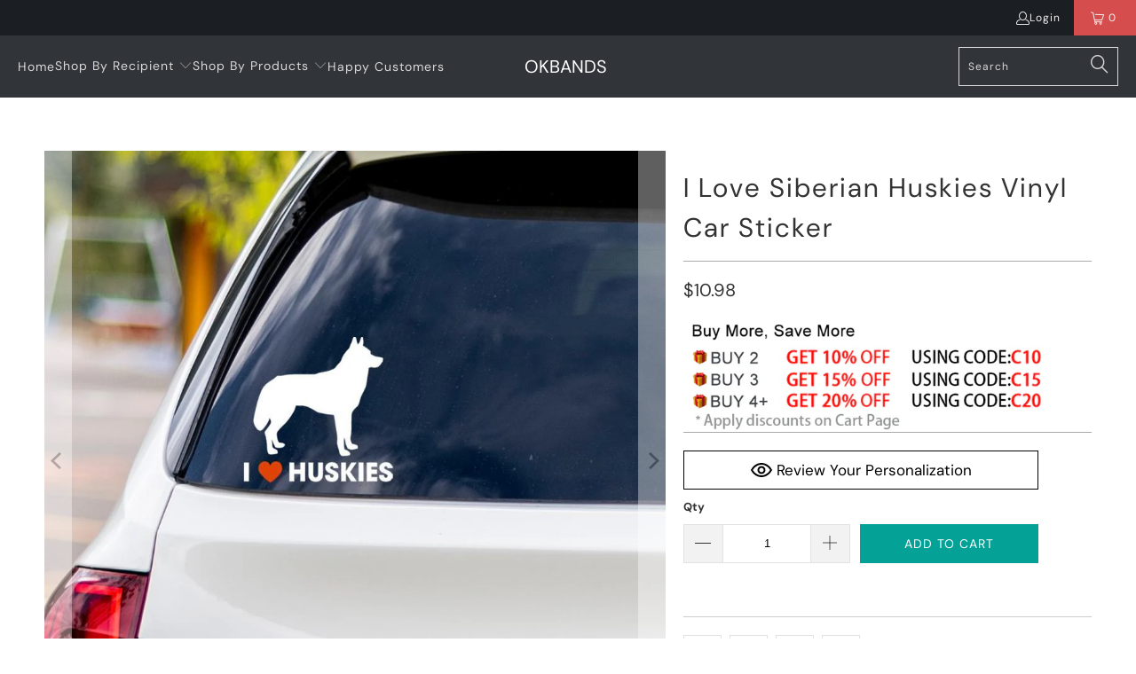

--- FILE ---
content_type: text/html; charset=utf-8
request_url: https://www.okbands.com/products/i-heart-siberian-huskys-vinyl-decal
body_size: 28496
content:


 <!DOCTYPE html>
<html class="no-js no-touch" lang="en"> <head> <meta charset="utf-8"> <meta http-equiv="cleartype" content="on"> <meta name="robots" content="index,follow"> <!-- Mobile Specific Metas --> <meta name="HandheldFriendly" content="True"> <meta name="MobileOptimized" content="320"> <meta name="viewport" content="width=device-width,initial-scale=1"> <meta name="theme-color" content="#ffffff"> <title>
      I Love Siberian Huskies Vinyl Car Sticker - OKBANDS</title> <meta name="description" content="DescriptionDog Decal Sticker is a durable, multi-purpose and weather resistant decal that is great for both indoor and outdoor use. This decal can withstand wind, rain, sunlight and even a dishwasher. Our decals can be put on cars, windows, tumblers, Macbooks, iPhones, iPads and any flat and smooth surface you can thin"/> <!-- Preconnect Domains --> <link rel="preconnect" href="https://fonts.shopifycdn.com" /> <link rel="preconnect" href="https://cdn.shopify.com" /> <link rel="preconnect" href="https://v.shopify.com" /> <link rel="preconnect" href="https://cdn.shopifycloud.com" /> <link rel="preconnect" href="https://monorail-edge.shopifysvc.com"> <!-- fallback for browsers that don't support preconnect --> <link rel="dns-prefetch" href="https://fonts.shopifycdn.com" /> <link rel="dns-prefetch" href="https://cdn.shopify.com" /> <link rel="dns-prefetch" href="https://v.shopify.com" /> <link rel="dns-prefetch" href="https://cdn.shopifycloud.com" /> <link rel="dns-prefetch" href="https://monorail-edge.shopifysvc.com"> <!-- Preload Assets --> <link rel="preload" href="//www.okbands.com/cdn/shop/t/5/assets/fancybox.css?v=19278034316635137701685935358" as="style"> <link rel="preload" href="//www.okbands.com/cdn/shop/t/5/assets/styles.css?v=124759588716336545251762085148" as="style"> <link rel="preload" href="//www.okbands.com/cdn/shop/t/5/assets/home-sliderd-sch.css?v=148963276730315027771685935359" as="style"> <link rel="preload" href="//www.okbands.com/cdn/shop/t/5/assets/jquery.min.js?v=81049236547974671631685935359" as="script"> <link rel="preload" href="//www.okbands.com/cdn/shop/t/5/assets/vendors.js?v=51772124549495699811685935359" as="script"> <link rel="preload" href="//www.okbands.com/cdn/shop/t/5/assets/sections.js?v=132945222744745730561685935385" as="script"> <link rel="preload" href="//www.okbands.com/cdn/shop/t/5/assets/utilities.js?v=130542983593295147021685935385" as="script"> <link rel="preload" href="//www.okbands.com/cdn/shop/t/5/assets/app.js?v=122820809510149809421685935385" as="script"> <!-- Stylesheet for Fancybox library --> <link href="//www.okbands.com/cdn/shop/t/5/assets/fancybox.css?v=19278034316635137701685935358" rel="stylesheet" type="text/css" media="all" /> <!-- Stylesheets for  --> <link href="//www.okbands.com/cdn/shop/t/5/assets/styles.css?v=124759588716336545251762085148" rel="stylesheet" type="text/css" media="all" /> <!-- Stylesheets for  --> <link href="//www.okbands.com/cdn/shop/t/5/assets/home-sliderd-sch.css?v=148963276730315027771685935359" rel="stylesheet" type="text/css" media="all" /> <script>
      window.lazySizesConfig = window.lazySizesConfig || {};

      lazySizesConfig.expand = 300;
      lazySizesConfig.loadHidden = false;

      /*! lazysizes - v5.2.2 - bgset plugin */
      !function(e,t){var a=function(){t(e.lazySizes),e.removeEventListener("lazyunveilread",a,!0)};t=t.bind(null,e,e.document),"object"==typeof module&&module.exports?t(require("lazysizes")):"function"==typeof define&&define.amd?define(["lazysizes"],t):e.lazySizes?a():e.addEventListener("lazyunveilread",a,!0)}(window,function(e,z,g){"use strict";var c,y,b,f,i,s,n,v,m;e.addEventListener&&(c=g.cfg,y=/\s+/g,b=/\s*\|\s+|\s+\|\s*/g,f=/^(.+?)(?:\s+\[\s*(.+?)\s*\])(?:\s+\[\s*(.+?)\s*\])?$/,i=/^\s*\(*\s*type\s*:\s*(.+?)\s*\)*\s*$/,s=/\(|\)|'/,n={contain:1,cover:1},v=function(e,t){var a;t&&((a=t.match(i))&&a[1]?e.setAttribute("type",a[1]):e.setAttribute("media",c.customMedia[t]||t))},m=function(e){var t,a,i,r;e.target._lazybgset&&(a=(t=e.target)._lazybgset,(i=t.currentSrc||t.src)&&((r=g.fire(a,"bgsetproxy",{src:i,useSrc:s.test(i)?JSON.stringify(i):i})).defaultPrevented||(a.style.backgroundImage="url("+r.detail.useSrc+")")),t._lazybgsetLoading&&(g.fire(a,"_lazyloaded",{},!1,!0),delete t._lazybgsetLoading))},addEventListener("lazybeforeunveil",function(e){var t,a,i,r,s,n,l,d,o,u;!e.defaultPrevented&&(t=e.target.getAttribute("data-bgset"))&&(o=e.target,(u=z.createElement("img")).alt="",u._lazybgsetLoading=!0,e.detail.firesLoad=!0,a=t,i=o,r=u,s=z.createElement("picture"),n=i.getAttribute(c.sizesAttr),l=i.getAttribute("data-ratio"),d=i.getAttribute("data-optimumx"),i._lazybgset&&i._lazybgset.parentNode==i&&i.removeChild(i._lazybgset),Object.defineProperty(r,"_lazybgset",{value:i,writable:!0}),Object.defineProperty(i,"_lazybgset",{value:s,writable:!0}),a=a.replace(y," ").split(b),s.style.display="none",r.className=c.lazyClass,1!=a.length||n||(n="auto"),a.forEach(function(e){var t,a=z.createElement("source");n&&"auto"!=n&&a.setAttribute("sizes",n),(t=e.match(f))?(a.setAttribute(c.srcsetAttr,t[1]),v(a,t[2]),v(a,t[3])):a.setAttribute(c.srcsetAttr,e),s.appendChild(a)}),n&&(r.setAttribute(c.sizesAttr,n),i.removeAttribute(c.sizesAttr),i.removeAttribute("sizes")),d&&r.setAttribute("data-optimumx",d),l&&r.setAttribute("data-ratio",l),s.appendChild(r),i.appendChild(s),setTimeout(function(){g.loader.unveil(u),g.rAF(function(){g.fire(u,"_lazyloaded",{},!0,!0),u.complete&&m({target:u})})}))}),z.addEventListener("load",m,!0),e.addEventListener("lazybeforesizes",function(e){var t,a,i,r;e.detail.instance==g&&e.target._lazybgset&&e.detail.dataAttr&&(t=e.target._lazybgset,i=t,r=(getComputedStyle(i)||{getPropertyValue:function(){}}).getPropertyValue("background-size"),!n[r]&&n[i.style.backgroundSize]&&(r=i.style.backgroundSize),n[a=r]&&(e.target._lazysizesParentFit=a,g.rAF(function(){e.target.setAttribute("data-parent-fit",a),e.target._lazysizesParentFit&&delete e.target._lazysizesParentFit})))},!0),z.documentElement.addEventListener("lazybeforesizes",function(e){var t,a;!e.defaultPrevented&&e.target._lazybgset&&e.detail.instance==g&&(e.detail.width=(t=e.target._lazybgset,a=g.gW(t,t.parentNode),(!t._lazysizesWidth||a>t._lazysizesWidth)&&(t._lazysizesWidth=a),t._lazysizesWidth))}))});

      /*! lazysizes - v5.2.2 */
      !function(e){var t=function(u,D,f){"use strict";var k,H;if(function(){var e;var t={lazyClass:"lazyload",loadedClass:"lazyloaded",loadingClass:"lazyloading",preloadClass:"lazypreload",errorClass:"lazyerror",autosizesClass:"lazyautosizes",srcAttr:"data-src",srcsetAttr:"data-srcset",sizesAttr:"data-sizes",minSize:40,customMedia:{},init:true,expFactor:1.5,hFac:.8,loadMode:2,loadHidden:true,ricTimeout:0,throttleDelay:125};H=u.lazySizesConfig||u.lazysizesConfig||{};for(e in t){if(!(e in H)){H[e]=t[e]}}}(),!D||!D.getElementsByClassName){return{init:function(){},cfg:H,noSupport:true}}var O=D.documentElement,a=u.HTMLPictureElement,P="addEventListener",$="getAttribute",q=u[P].bind(u),I=u.setTimeout,U=u.requestAnimationFrame||I,l=u.requestIdleCallback,j=/^picture$/i,r=["load","error","lazyincluded","_lazyloaded"],i={},G=Array.prototype.forEach,J=function(e,t){if(!i[t]){i[t]=new RegExp("(\\s|^)"+t+"(\\s|$)")}return i[t].test(e[$]("class")||"")&&i[t]},K=function(e,t){if(!J(e,t)){e.setAttribute("class",(e[$]("class")||"").trim()+" "+t)}},Q=function(e,t){var i;if(i=J(e,t)){e.setAttribute("class",(e[$]("class")||"").replace(i," "))}},V=function(t,i,e){var a=e?P:"removeEventListener";if(e){V(t,i)}r.forEach(function(e){t[a](e,i)})},X=function(e,t,i,a,r){var n=D.createEvent("Event");if(!i){i={}}i.instance=k;n.initEvent(t,!a,!r);n.detail=i;e.dispatchEvent(n);return n},Y=function(e,t){var i;if(!a&&(i=u.picturefill||H.pf)){if(t&&t.src&&!e[$]("srcset")){e.setAttribute("srcset",t.src)}i({reevaluate:true,elements:[e]})}else if(t&&t.src){e.src=t.src}},Z=function(e,t){return(getComputedStyle(e,null)||{})[t]},s=function(e,t,i){i=i||e.offsetWidth;while(i<H.minSize&&t&&!e._lazysizesWidth){i=t.offsetWidth;t=t.parentNode}return i},ee=function(){var i,a;var t=[];var r=[];var n=t;var s=function(){var e=n;n=t.length?r:t;i=true;a=false;while(e.length){e.shift()()}i=false};var e=function(e,t){if(i&&!t){e.apply(this,arguments)}else{n.push(e);if(!a){a=true;(D.hidden?I:U)(s)}}};e._lsFlush=s;return e}(),te=function(i,e){return e?function(){ee(i)}:function(){var e=this;var t=arguments;ee(function(){i.apply(e,t)})}},ie=function(e){var i;var a=0;var r=H.throttleDelay;var n=H.ricTimeout;var t=function(){i=false;a=f.now();e()};var s=l&&n>49?function(){l(t,{timeout:n});if(n!==H.ricTimeout){n=H.ricTimeout}}:te(function(){I(t)},true);return function(e){var t;if(e=e===true){n=33}if(i){return}i=true;t=r-(f.now()-a);if(t<0){t=0}if(e||t<9){s()}else{I(s,t)}}},ae=function(e){var t,i;var a=99;var r=function(){t=null;e()};var n=function(){var e=f.now()-i;if(e<a){I(n,a-e)}else{(l||r)(r)}};return function(){i=f.now();if(!t){t=I(n,a)}}},e=function(){var v,m,c,h,e;var y,z,g,p,C,b,A;var n=/^img$/i;var d=/^iframe$/i;var E="onscroll"in u&&!/(gle|ing)bot/.test(navigator.userAgent);var _=0;var w=0;var N=0;var M=-1;var x=function(e){N--;if(!e||N<0||!e.target){N=0}};var W=function(e){if(A==null){A=Z(D.body,"visibility")=="hidden"}return A||!(Z(e.parentNode,"visibility")=="hidden"&&Z(e,"visibility")=="hidden")};var S=function(e,t){var i;var a=e;var r=W(e);g-=t;b+=t;p-=t;C+=t;while(r&&(a=a.offsetParent)&&a!=D.body&&a!=O){r=(Z(a,"opacity")||1)>0;if(r&&Z(a,"overflow")!="visible"){i=a.getBoundingClientRect();r=C>i.left&&p<i.right&&b>i.top-1&&g<i.bottom+1}}return r};var t=function(){var e,t,i,a,r,n,s,l,o,u,f,c;var d=k.elements;if((h=H.loadMode)&&N<8&&(e=d.length)){t=0;M++;for(;t<e;t++){if(!d[t]||d[t]._lazyRace){continue}if(!E||k.prematureUnveil&&k.prematureUnveil(d[t])){R(d[t]);continue}if(!(l=d[t][$]("data-expand"))||!(n=l*1)){n=w}if(!u){u=!H.expand||H.expand<1?O.clientHeight>500&&O.clientWidth>500?500:370:H.expand;k._defEx=u;f=u*H.expFactor;c=H.hFac;A=null;if(w<f&&N<1&&M>2&&h>2&&!D.hidden){w=f;M=0}else if(h>1&&M>1&&N<6){w=u}else{w=_}}if(o!==n){y=innerWidth+n*c;z=innerHeight+n;s=n*-1;o=n}i=d[t].getBoundingClientRect();if((b=i.bottom)>=s&&(g=i.top)<=z&&(C=i.right)>=s*c&&(p=i.left)<=y&&(b||C||p||g)&&(H.loadHidden||W(d[t]))&&(m&&N<3&&!l&&(h<3||M<4)||S(d[t],n))){R(d[t]);r=true;if(N>9){break}}else if(!r&&m&&!a&&N<4&&M<4&&h>2&&(v[0]||H.preloadAfterLoad)&&(v[0]||!l&&(b||C||p||g||d[t][$](H.sizesAttr)!="auto"))){a=v[0]||d[t]}}if(a&&!r){R(a)}}};var i=ie(t);var B=function(e){var t=e.target;if(t._lazyCache){delete t._lazyCache;return}x(e);K(t,H.loadedClass);Q(t,H.loadingClass);V(t,L);X(t,"lazyloaded")};var a=te(B);var L=function(e){a({target:e.target})};var T=function(t,i){try{t.contentWindow.location.replace(i)}catch(e){t.src=i}};var F=function(e){var t;var i=e[$](H.srcsetAttr);if(t=H.customMedia[e[$]("data-media")||e[$]("media")]){e.setAttribute("media",t)}if(i){e.setAttribute("srcset",i)}};var s=te(function(t,e,i,a,r){var n,s,l,o,u,f;if(!(u=X(t,"lazybeforeunveil",e)).defaultPrevented){if(a){if(i){K(t,H.autosizesClass)}else{t.setAttribute("sizes",a)}}s=t[$](H.srcsetAttr);n=t[$](H.srcAttr);if(r){l=t.parentNode;o=l&&j.test(l.nodeName||"")}f=e.firesLoad||"src"in t&&(s||n||o);u={target:t};K(t,H.loadingClass);if(f){clearTimeout(c);c=I(x,2500);V(t,L,true)}if(o){G.call(l.getElementsByTagName("source"),F)}if(s){t.setAttribute("srcset",s)}else if(n&&!o){if(d.test(t.nodeName)){T(t,n)}else{t.src=n}}if(r&&(s||o)){Y(t,{src:n})}}if(t._lazyRace){delete t._lazyRace}Q(t,H.lazyClass);ee(function(){var e=t.complete&&t.naturalWidth>1;if(!f||e){if(e){K(t,"ls-is-cached")}B(u);t._lazyCache=true;I(function(){if("_lazyCache"in t){delete t._lazyCache}},9)}if(t.loading=="lazy"){N--}},true)});var R=function(e){if(e._lazyRace){return}var t;var i=n.test(e.nodeName);var a=i&&(e[$](H.sizesAttr)||e[$]("sizes"));var r=a=="auto";if((r||!m)&&i&&(e[$]("src")||e.srcset)&&!e.complete&&!J(e,H.errorClass)&&J(e,H.lazyClass)){return}t=X(e,"lazyunveilread").detail;if(r){re.updateElem(e,true,e.offsetWidth)}e._lazyRace=true;N++;s(e,t,r,a,i)};var r=ae(function(){H.loadMode=3;i()});var l=function(){if(H.loadMode==3){H.loadMode=2}r()};var o=function(){if(m){return}if(f.now()-e<999){I(o,999);return}m=true;H.loadMode=3;i();q("scroll",l,true)};return{_:function(){e=f.now();k.elements=D.getElementsByClassName(H.lazyClass);v=D.getElementsByClassName(H.lazyClass+" "+H.preloadClass);q("scroll",i,true);q("resize",i,true);q("pageshow",function(e){if(e.persisted){var t=D.querySelectorAll("."+H.loadingClass);if(t.length&&t.forEach){U(function(){t.forEach(function(e){if(e.complete){R(e)}})})}}});if(u.MutationObserver){new MutationObserver(i).observe(O,{childList:true,subtree:true,attributes:true})}else{O[P]("DOMNodeInserted",i,true);O[P]("DOMAttrModified",i,true);setInterval(i,999)}q("hashchange",i,true);["focus","mouseover","click","load","transitionend","animationend"].forEach(function(e){D[P](e,i,true)});if(/d$|^c/.test(D.readyState)){o()}else{q("load",o);D[P]("DOMContentLoaded",i);I(o,2e4)}if(k.elements.length){t();ee._lsFlush()}else{i()}},checkElems:i,unveil:R,_aLSL:l}}(),re=function(){var i;var n=te(function(e,t,i,a){var r,n,s;e._lazysizesWidth=a;a+="px";e.setAttribute("sizes",a);if(j.test(t.nodeName||"")){r=t.getElementsByTagName("source");for(n=0,s=r.length;n<s;n++){r[n].setAttribute("sizes",a)}}if(!i.detail.dataAttr){Y(e,i.detail)}});var a=function(e,t,i){var a;var r=e.parentNode;if(r){i=s(e,r,i);a=X(e,"lazybeforesizes",{width:i,dataAttr:!!t});if(!a.defaultPrevented){i=a.detail.width;if(i&&i!==e._lazysizesWidth){n(e,r,a,i)}}}};var e=function(){var e;var t=i.length;if(t){e=0;for(;e<t;e++){a(i[e])}}};var t=ae(e);return{_:function(){i=D.getElementsByClassName(H.autosizesClass);q("resize",t)},checkElems:t,updateElem:a}}(),t=function(){if(!t.i&&D.getElementsByClassName){t.i=true;re._();e._()}};return I(function(){H.init&&t()}),k={cfg:H,autoSizer:re,loader:e,init:t,uP:Y,aC:K,rC:Q,hC:J,fire:X,gW:s,rAF:ee}}(e,e.document,Date);e.lazySizes=t,"object"==typeof module&&module.exports&&(module.exports=t)}("undefined"!=typeof window?window:{});</script> <!-- Icons --> <link rel="shortcut icon" type="image/x-icon" href="//www.okbands.com/cdn/shop/files/O_1_180x180.png?v=1731655002"> <link rel="apple-touch-icon" href="//www.okbands.com/cdn/shop/files/O_1_180x180.png?v=1731655002"/> <link rel="apple-touch-icon" sizes="57x57" href="//www.okbands.com/cdn/shop/files/O_1_57x57.png?v=1731655002"/> <link rel="apple-touch-icon" sizes="60x60" href="//www.okbands.com/cdn/shop/files/O_1_60x60.png?v=1731655002"/> <link rel="apple-touch-icon" sizes="72x72" href="//www.okbands.com/cdn/shop/files/O_1_72x72.png?v=1731655002"/> <link rel="apple-touch-icon" sizes="76x76" href="//www.okbands.com/cdn/shop/files/O_1_76x76.png?v=1731655002"/> <link rel="apple-touch-icon" sizes="114x114" href="//www.okbands.com/cdn/shop/files/O_1_114x114.png?v=1731655002"/> <link rel="apple-touch-icon" sizes="180x180" href="//www.okbands.com/cdn/shop/files/O_1_180x180.png?v=1731655002"/> <link rel="apple-touch-icon" sizes="228x228" href="//www.okbands.com/cdn/shop/files/O_1_228x228.png?v=1731655002"/> <link rel="canonical" href="https://www.okbands.com/products/i-heart-siberian-huskys-vinyl-decal"/> <script src="//www.okbands.com/cdn/shop/t/5/assets/jquery.min.js?v=81049236547974671631685935359" defer></script> <script>
      window.PXUTheme = window.PXUTheme || {};
      window.PXUTheme.version = '1.0.0';
      window.PXUTheme.name = 'okbands';</script>
    


    
<template id="price-ui"><span class="price " data-price></span><span class="compare-at-price" data-compare-at-price></span><span class="unit-pricing" data-unit-pricing></span></template> <template id="price-ui-badge"><div class="price-ui-badge__sticker price-ui-badge__sticker--"> <span class="price-ui-badge__sticker-text" data-badge></span></div></template> <template id="price-ui__price"><span class="money" data-price></span></template> <template id="price-ui__price-range"><span class="price-min" data-price-min><span class="money" data-price></span></span> - <span class="price-max" data-price-max><span class="money" data-price></span></span></template> <template id="price-ui__unit-pricing"><span class="unit-quantity" data-unit-quantity></span> | <span class="unit-price" data-unit-price><span class="money" data-price></span></span> / <span class="unit-measurement" data-unit-measurement></span></template> <template id="price-ui-badge__percent-savings-range">Save up to <span data-price-percent></span>%</template> <template id="price-ui-badge__percent-savings">Save <span data-price-percent></span>%</template> <template id="price-ui-badge__price-savings-range">Save up to <span class="money" data-price></span></template> <template id="price-ui-badge__price-savings">Save <span class="money" data-price></span></template> <template id="price-ui-badge__on-sale">Sale</template> <template id="price-ui-badge__sold-out">Sold out</template> <template id="price-ui-badge__in-stock">In stock</template> <script>
      
window.PXUTheme = window.PXUTheme || {};


window.PXUTheme.theme_settings = {};
window.PXUTheme.currency = {};
window.PXUTheme.routes = window.PXUTheme.routes || {};


window.PXUTheme.theme_settings.display_tos_checkbox = false;
window.PXUTheme.theme_settings.go_to_checkout = true;
window.PXUTheme.theme_settings.cart_action = "redirect_cart";
window.PXUTheme.theme_settings.cart_shipping_calculator = false;


window.PXUTheme.theme_settings.collection_swatches = false;
window.PXUTheme.theme_settings.collection_secondary_image = false;


window.PXUTheme.currency.show_multiple_currencies = false;
window.PXUTheme.currency.shop_currency = "USD";
window.PXUTheme.currency.default_currency = "USD";
window.PXUTheme.currency.display_format = "money_format";
window.PXUTheme.currency.money_format = "${{amount}}";
window.PXUTheme.currency.money_format_no_currency = "${{amount}}";
window.PXUTheme.currency.money_format_currency = "${{amount}} USD";
window.PXUTheme.currency.native_multi_currency = false;
window.PXUTheme.currency.iso_code = "USD";
window.PXUTheme.currency.symbol = "$";


window.PXUTheme.theme_settings.display_inventory_left = false;
window.PXUTheme.theme_settings.inventory_threshold = 10;
window.PXUTheme.theme_settings.limit_quantity = false;


window.PXUTheme.theme_settings.menu_position = null;


window.PXUTheme.theme_settings.newsletter_popup = false;
window.PXUTheme.theme_settings.newsletter_popup_days = "14";
window.PXUTheme.theme_settings.newsletter_popup_mobile = false;
window.PXUTheme.theme_settings.newsletter_popup_seconds = 0;


window.PXUTheme.theme_settings.pagination_type = "load_more";


window.PXUTheme.theme_settings.enable_shopify_collection_badges = false;
window.PXUTheme.theme_settings.quick_shop_thumbnail_position = null;
window.PXUTheme.theme_settings.product_form_style = "radio";
window.PXUTheme.theme_settings.sale_banner_enabled = true;
window.PXUTheme.theme_settings.display_savings = false;
window.PXUTheme.theme_settings.display_sold_out_price = false;
window.PXUTheme.theme_settings.free_text = "Free";
window.PXUTheme.theme_settings.video_looping = null;
window.PXUTheme.theme_settings.quick_shop_style = "popup";
window.PXUTheme.theme_settings.hover_enabled = false;


window.PXUTheme.routes.cart_url = "/cart";
window.PXUTheme.routes.root_url = "/";
window.PXUTheme.routes.search_url = "/search";
window.PXUTheme.routes.all_products_collection_url = "/collections/all";


window.PXUTheme.theme_settings.image_loading_style = "color";


window.PXUTheme.theme_settings.search_option = "product";
window.PXUTheme.theme_settings.search_items_to_display = 5;
window.PXUTheme.theme_settings.enable_autocomplete = true;


window.PXUTheme.theme_settings.page_dots_enabled = false;
window.PXUTheme.theme_settings.slideshow_arrow_size = "light";


window.PXUTheme.theme_settings.quick_shop_enabled = false;


window.PXUTheme.translation = {};


window.PXUTheme.translation.agree_to_terms_warning = "You must agree with the terms and conditions to checkout.";
window.PXUTheme.translation.one_item_left = "item left";
window.PXUTheme.translation.items_left_text = "items left";
window.PXUTheme.translation.cart_savings_text = "Total Savings";
window.PXUTheme.translation.cart_discount_text = "Discount";
window.PXUTheme.translation.cart_subtotal_text = "Subtotal";
window.PXUTheme.translation.cart_remove_text = "Remove";
window.PXUTheme.translation.cart_free_text = "Free";


window.PXUTheme.translation.newsletter_success_text = "Thank you for joining our mailing list!";


window.PXUTheme.translation.notify_email = "Enter your email address...";
window.PXUTheme.translation.notify_email_value = "Translation missing: en.contact.fields.email";
window.PXUTheme.translation.notify_email_send = "Send";
window.PXUTheme.translation.notify_message_first = "Please notify me when ";
window.PXUTheme.translation.notify_message_last = " becomes available - ";
window.PXUTheme.translation.notify_success_text = "Thanks! We will notify you when this product becomes available!";


window.PXUTheme.translation.add_to_cart = "Add to Cart";
window.PXUTheme.translation.coming_soon_text = "Coming Soon";
window.PXUTheme.translation.sold_out_text = "Sold Out";
window.PXUTheme.translation.sale_text = "Sale";
window.PXUTheme.translation.savings_text = "You Save";
window.PXUTheme.translation.from_text = "from";
window.PXUTheme.translation.new_text = "New";
window.PXUTheme.translation.pre_order_text = "Pre-Order";
window.PXUTheme.translation.unavailable_text = "Unavailable";


window.PXUTheme.translation.all_results = "View all results";
window.PXUTheme.translation.no_results = "Sorry, no results!";


window.PXUTheme.media_queries = {};
window.PXUTheme.media_queries.small = window.matchMedia( "(max-width: 480px)" );
window.PXUTheme.media_queries.medium = window.matchMedia( "(max-width: 798px)" );
window.PXUTheme.media_queries.large = window.matchMedia( "(min-width: 799px)" );
window.PXUTheme.media_queries.larger = window.matchMedia( "(min-width: 960px)" );
window.PXUTheme.media_queries.xlarge = window.matchMedia( "(min-width: 1200px)" );
window.PXUTheme.media_queries.ie10 = window.matchMedia( "all and (-ms-high-contrast: none), (-ms-high-contrast: active)" );
window.PXUTheme.media_queries.tablet = window.matchMedia( "only screen and (min-width: 799px) and (max-width: 1024px)" );
window.PXUTheme.media_queries.mobile_and_tablet = window.matchMedia( "(max-width: 1024px)" );</script> <script src="//www.okbands.com/cdn/shop/t/5/assets/vendors.js?v=51772124549495699811685935359" defer></script> <script src="//www.okbands.com/cdn/shop/t/5/assets/sections.js?v=132945222744745730561685935385" defer></script> <script src="//www.okbands.com/cdn/shop/t/5/assets/utilities.js?v=130542983593295147021685935385" defer></script> <script src="//www.okbands.com/cdn/shop/t/5/assets/app.js?v=122820809510149809421685935385" defer></script> <script src="//www.okbands.com/cdn/shop/t/5/assets/customily_sch.js?v=32794277030706206311685935358" defer></script> <script src="//www.okbands.com/cdn/shop/t/5/assets/instantclick.min.js?v=20092422000980684151685935359" data-no-instant defer></script> <script data-no-instant>
        window.addEventListener('DOMContentLoaded', function() {

          function inIframe() {
            try {
              return window.self !== window.top;
            } catch (e) {
              return true;
            }
          }

          if (!inIframe()){
            InstantClick.on('change', function() {

              $('head script[src*="shopify"]').each(function() {
                var script = document.createElement('script');
                script.type = 'text/javascript';
                script.src = $(this).attr('src');

                $('body').append(script);
              });

              $('body').removeClass('fancybox-active');
              $.fancybox.destroy();

              InstantClick.init();

            });
          }
        });</script> <script></script> <script>window.performance && window.performance.mark && window.performance.mark('shopify.content_for_header.start');</script><meta name="google-site-verification" content="QPSvaZvWQZ1gzibW4ydrX1KuyZ28JmMx3j7bE3Gua9Q">
<meta id="shopify-digital-wallet" name="shopify-digital-wallet" content="/27298594880/digital_wallets/dialog">
<link rel="alternate" type="application/json+oembed" href="https://www.okbands.com/products/i-heart-siberian-huskys-vinyl-decal.oembed">
<script async="async" src="/checkouts/internal/preloads.js?locale=en-US"></script>
<script id="shopify-features" type="application/json">{"accessToken":"ef478b25a37c09ba183416f8d4c4a415","betas":["rich-media-storefront-analytics"],"domain":"www.okbands.com","predictiveSearch":true,"shopId":27298594880,"locale":"en"}</script>
<script>var Shopify = Shopify || {};
Shopify.shop = "okbands.myshopify.com";
Shopify.locale = "en";
Shopify.currency = {"active":"USD","rate":"1.0"};
Shopify.country = "US";
Shopify.theme = {"name":"okbands-lau","id":123018608704,"schema_name":"Okbands","schema_version":"1.0.0","theme_store_id":null,"role":"main"};
Shopify.theme.handle = "null";
Shopify.theme.style = {"id":null,"handle":null};
Shopify.cdnHost = "www.okbands.com/cdn";
Shopify.routes = Shopify.routes || {};
Shopify.routes.root = "/";</script>
<script type="module">!function(o){(o.Shopify=o.Shopify||{}).modules=!0}(window);</script>
<script>!function(o){function n(){var o=[];function n(){o.push(Array.prototype.slice.apply(arguments))}return n.q=o,n}var t=o.Shopify=o.Shopify||{};t.loadFeatures=n(),t.autoloadFeatures=n()}(window);</script>
<script id="shop-js-analytics" type="application/json">{"pageType":"product"}</script>
<script defer="defer" async type="module" src="//www.okbands.com/cdn/shopifycloud/shop-js/modules/v2/client.init-shop-cart-sync_IZsNAliE.en.esm.js"></script>
<script defer="defer" async type="module" src="//www.okbands.com/cdn/shopifycloud/shop-js/modules/v2/chunk.common_0OUaOowp.esm.js"></script>
<script type="module">
  await import("//www.okbands.com/cdn/shopifycloud/shop-js/modules/v2/client.init-shop-cart-sync_IZsNAliE.en.esm.js");
await import("//www.okbands.com/cdn/shopifycloud/shop-js/modules/v2/chunk.common_0OUaOowp.esm.js");

  window.Shopify.SignInWithShop?.initShopCartSync?.({"fedCMEnabled":true,"windoidEnabled":true});

</script>
<script>(function() {
  var isLoaded = false;
  function asyncLoad() {
    if (isLoaded) return;
    isLoaded = true;
    var urls = ["https:\/\/reconvert-cdn.com\/assets\/js\/store_reconvert_node.js?v=2\u0026scid=ODMzZDk3ZjA0MzYxNDY2YjIwNzVmYzBkOWY3ZGQ0MDkuZjY0NmRkNDJkODA3NTIwYzE2ODg0NDdlMWUxY2VjYTk=\u0026shop=okbands.myshopify.com","https:\/\/mds.oceanpayment.com\/assets\/shopifylogo\/visa,mastercard,maestro,jcb,american_express,diners_club,discover.js?shop=okbands.myshopify.com","https:\/\/d39va5bdt61idd.cloudfront.net\/carttrack.js?id=1574\u0026shop=okbands.myshopify.com","https:\/\/d39va5bdt61idd.cloudfront.net\/cartAnimate.js?id=m33uoq7h\u0026shop=okbands.myshopify.com"];
    for (var i = 0; i <urls.length; i++) {
      var s = document.createElement('script');
      s.type = 'text/javascript';
      s.async = true;
      s.src = urls[i];
      var x = document.getElementsByTagName('script')[0];
      x.parentNode.insertBefore(s, x);
    }
  };
  if(window.attachEvent) {
    window.attachEvent('onload', asyncLoad);
  } else {
    window.addEventListener('load', asyncLoad, false);
  }
})();</script>
<script id="__st">var __st={"a":27298594880,"offset":-18000,"reqid":"5cb04cea-8551-45c7-aad7-ca44670f5be2-1768382222","pageurl":"www.okbands.com\/products\/i-heart-siberian-huskys-vinyl-decal","u":"05c50248f55e","p":"product","rtyp":"product","rid":6551463264320};</script>
<script>window.ShopifyPaypalV4VisibilityTracking = true;</script>
<script id="captcha-bootstrap">!function(){'use strict';const t='contact',e='account',n='new_comment',o=[[t,t],['blogs',n],['comments',n],[t,'customer']],c=[[e,'customer_login'],[e,'guest_login'],[e,'recover_customer_password'],[e,'create_customer']],r=t=>t.map((([t,e])=>`form[action*='/${t}']:not([data-nocaptcha='true']) input[name='form_type'][value='${e}']`)).join(','),a=t=>()=>t?[...document.querySelectorAll(t)].map((t=>t.form)):[];function s(){const t=[...o],e=r(t);return a(e)}const i='password',u='form_key',d=['recaptcha-v3-token','g-recaptcha-response','h-captcha-response',i],f=()=>{try{return window.sessionStorage}catch{return}},m='__shopify_v',_=t=>t.elements[u];function p(t,e,n=!1){try{const o=window.sessionStorage,c=JSON.parse(o.getItem(e)),{data:r}=function(t){const{data:e,action:n}=t;return t[m]||n?{data:e,action:n}:{data:t,action:n}}(c);for(const[e,n]of Object.entries(r))t.elements[e]&&(t.elements[e].value=n);n&&o.removeItem(e)}catch(o){console.error('form repopulation failed',{error:o})}}const l='form_type',E='cptcha';function T(t){t.dataset[E]=!0}const w=window,h=w.document,L='Shopify',v='ce_forms',y='captcha';let A=!1;((t,e)=>{const n=(g='f06e6c50-85a8-45c8-87d0-21a2b65856fe',I='https://cdn.shopify.com/shopifycloud/storefront-forms-hcaptcha/ce_storefront_forms_captcha_hcaptcha.v1.5.2.iife.js',D={infoText:'Protected by hCaptcha',privacyText:'Privacy',termsText:'Terms'},(t,e,n)=>{const o=w[L][v],c=o.bindForm;if(c)return c(t,g,e,D).then(n);var r;o.q.push([[t,g,e,D],n]),r=I,A||(h.body.append(Object.assign(h.createElement('script'),{id:'captcha-provider',async:!0,src:r})),A=!0)});var g,I,D;w[L]=w[L]||{},w[L][v]=w[L][v]||{},w[L][v].q=[],w[L][y]=w[L][y]||{},w[L][y].protect=function(t,e){n(t,void 0,e),T(t)},Object.freeze(w[L][y]),function(t,e,n,w,h,L){const[v,y,A,g]=function(t,e,n){const i=e?o:[],u=t?c:[],d=[...i,...u],f=r(d),m=r(i),_=r(d.filter((([t,e])=>n.includes(e))));return[a(f),a(m),a(_),s()]}(w,h,L),I=t=>{const e=t.target;return e instanceof HTMLFormElement?e:e&&e.form},D=t=>v().includes(t);t.addEventListener('submit',(t=>{const e=I(t);if(!e)return;const n=D(e)&&!e.dataset.hcaptchaBound&&!e.dataset.recaptchaBound,o=_(e),c=g().includes(e)&&(!o||!o.value);(n||c)&&t.preventDefault(),c&&!n&&(function(t){try{if(!f())return;!function(t){const e=f();if(!e)return;const n=_(t);if(!n)return;const o=n.value;o&&e.removeItem(o)}(t);const e=Array.from(Array(32),(()=>Math.random().toString(36)[2])).join('');!function(t,e){_(t)||t.append(Object.assign(document.createElement('input'),{type:'hidden',name:u})),t.elements[u].value=e}(t,e),function(t,e){const n=f();if(!n)return;const o=[...t.querySelectorAll(`input[type='${i}']`)].map((({name:t})=>t)),c=[...d,...o],r={};for(const[a,s]of new FormData(t).entries())c.includes(a)||(r[a]=s);n.setItem(e,JSON.stringify({[m]:1,action:t.action,data:r}))}(t,e)}catch(e){console.error('failed to persist form',e)}}(e),e.submit())}));const S=(t,e)=>{t&&!t.dataset[E]&&(n(t,e.some((e=>e===t))),T(t))};for(const o of['focusin','change'])t.addEventListener(o,(t=>{const e=I(t);D(e)&&S(e,y())}));const B=e.get('form_key'),M=e.get(l),P=B&&M;t.addEventListener('DOMContentLoaded',(()=>{const t=y();if(P)for(const e of t)e.elements[l].value===M&&p(e,B);[...new Set([...A(),...v().filter((t=>'true'===t.dataset.shopifyCaptcha))])].forEach((e=>S(e,t)))}))}(h,new URLSearchParams(w.location.search),n,t,e,['guest_login'])})(!0,!0)}();</script>
<script integrity="sha256-4kQ18oKyAcykRKYeNunJcIwy7WH5gtpwJnB7kiuLZ1E=" data-source-attribution="shopify.loadfeatures" defer="defer" src="//www.okbands.com/cdn/shopifycloud/storefront/assets/storefront/load_feature-a0a9edcb.js" crossorigin="anonymous"></script>
<script data-source-attribution="shopify.dynamic_checkout.dynamic.init">var Shopify=Shopify||{};Shopify.PaymentButton=Shopify.PaymentButton||{isStorefrontPortableWallets:!0,init:function(){window.Shopify.PaymentButton.init=function(){};var t=document.createElement("script");t.src="https://www.okbands.com/cdn/shopifycloud/portable-wallets/latest/portable-wallets.en.js",t.type="module",document.head.appendChild(t)}};
</script>
<script data-source-attribution="shopify.dynamic_checkout.buyer_consent">
  function portableWalletsHideBuyerConsent(e){var t=document.getElementById("shopify-buyer-consent"),n=document.getElementById("shopify-subscription-policy-button");t&&n&&(t.classList.add("hidden"),t.setAttribute("aria-hidden","true"),n.removeEventListener("click",e))}function portableWalletsShowBuyerConsent(e){var t=document.getElementById("shopify-buyer-consent"),n=document.getElementById("shopify-subscription-policy-button");t&&n&&(t.classList.remove("hidden"),t.removeAttribute("aria-hidden"),n.addEventListener("click",e))}window.Shopify?.PaymentButton&&(window.Shopify.PaymentButton.hideBuyerConsent=portableWalletsHideBuyerConsent,window.Shopify.PaymentButton.showBuyerConsent=portableWalletsShowBuyerConsent);
</script>
<script data-source-attribution="shopify.dynamic_checkout.cart.bootstrap">document.addEventListener("DOMContentLoaded",(function(){function t(){return document.querySelector("shopify-accelerated-checkout-cart, shopify-accelerated-checkout")}if(t())Shopify.PaymentButton.init();else{new MutationObserver((function(e,n){t()&&(Shopify.PaymentButton.init(),n.disconnect())})).observe(document.body,{childList:!0,subtree:!0})}}));
</script>
<script id='scb4127' type='text/javascript' async='' src='https://www.okbands.com/cdn/shopifycloud/privacy-banner/storefront-banner.js'></script>
<script>window.performance && window.performance.mark && window.performance.mark('shopify.content_for_header.end');</script>

    

<meta name="author" content="OKBANDS">
<meta property="og:url" content="https://www.okbands.com/products/i-heart-siberian-huskys-vinyl-decal">
<meta property="og:site_name" content="OKBANDS"> <meta property="og:type" content="product"> <meta property="og:title" content="I Love Siberian Huskies Vinyl Car Sticker"> <meta property="og:image" content="https://www.okbands.com/cdn/shop/products/Decal_SUV_Window_Template_with_Huskies_600x.jpg?v=1619509648"> <meta property="og:image:secure_url" content="https://www.okbands.com/cdn/shop/products/Decal_SUV_Window_Template_with_Huskies_600x.jpg?v=1619509648"> <meta property="og:image:width" content="1000"> <meta property="og:image:height" content="1000"> <meta property="og:image" content="https://www.okbands.com/cdn/shop/products/Decal_laptop_Template_with_Layers_Huskies_600x.jpg?v=1619509648"> <meta property="og:image:secure_url" content="https://www.okbands.com/cdn/shop/products/Decal_laptop_Template_with_Layers_Huskies_600x.jpg?v=1619509648"> <meta property="og:image:width" content="1000"> <meta property="og:image:height" content="1000"> <meta property="product:price:amount" content="10.98"> <meta property="product:price:currency" content="USD"> <meta property="og:description" content="DescriptionDog Decal Sticker is a durable, multi-purpose and weather resistant decal that is great for both indoor and outdoor use. This decal can withstand wind, rain, sunlight and even a dishwasher. Our decals can be put on cars, windows, tumblers, Macbooks, iPhones, iPads and any flat and smooth surface you can thin">




<meta name="twitter:card" content="summary"> <meta name="twitter:title" content="I Love Siberian Huskies Vinyl Car Sticker"> <meta name="twitter:description" content="DescriptionDog Decal Sticker is a durable, multi-purpose and weather resistant decal that is great for both indoor and outdoor use. This decal can withstand wind, rain, sunlight and even a dishwasher. Our decals can be put on cars, windows, tumblers, Macbooks, iPhones, iPads and any flat and smooth surface you can think of!Size6.30 Inches*3.93 Inches(16 cm*10 cm)THE CUSTOM ORDER PROCESSOur Dog Decal Sticker require 3-7 business days production time, Quality is checked before and after printing.We take pride in offering you the best dog decal sticker so it does take time.Usually 3-5 weeks from creation to your door.So, know you are in good hands, and if you have questions, we are here to help.Thanks for your patience and for being a customer.If you have any questions.Please feel free to contact us:supports@"> <meta name="twitter:image" content="https://www.okbands.com/cdn/shop/products/Decal_SUV_Window_Template_with_Huskies_240x.jpg?v=1619509648"> <meta name="twitter:image:width" content="240"> <meta name="twitter:image:height" content="240"> <meta name="twitter:image:alt" content="I Love Siberian Huskies Vinyl Car Sticker">



    
    

	<script>var loox_global_hash = '1641576103322';</script><style>.loox-reviews-default { max-width: 1200px; margin: 0 auto; }.loox-rating .loox-icon { color:#f09f0a; }</style>
  

<!-- BEGIN app block: shopify://apps/cartsee-email-marketing-sms/blocks/onsite-javascript/3cb8722a-4436-4e4c-88af-b33e3fe7857a -->


<script type="text/javascript" defer="defer" src="https://d39va5bdt61idd.cloudfront.net/carttrack.js?id=1574"></script>





<script type="text/javascript" defer="defer" src="https://d39va5bdt61idd.cloudfront.net/cartAnimate.js?id=m33uoq7h"></script>




<!-- END app block --><link href="https://monorail-edge.shopifysvc.com" rel="dns-prefetch">
<script>(function(){if ("sendBeacon" in navigator && "performance" in window) {try {var session_token_from_headers = performance.getEntriesByType('navigation')[0].serverTiming.find(x => x.name == '_s').description;} catch {var session_token_from_headers = undefined;}var session_cookie_matches = document.cookie.match(/_shopify_s=([^;]*)/);var session_token_from_cookie = session_cookie_matches && session_cookie_matches.length === 2 ? session_cookie_matches[1] : "";var session_token = session_token_from_headers || session_token_from_cookie || "";function handle_abandonment_event(e) {var entries = performance.getEntries().filter(function(entry) {return /monorail-edge.shopifysvc.com/.test(entry.name);});if (!window.abandonment_tracked && entries.length === 0) {window.abandonment_tracked = true;var currentMs = Date.now();var navigation_start = performance.timing.navigationStart;var payload = {shop_id: 27298594880,url: window.location.href,navigation_start,duration: currentMs - navigation_start,session_token,page_type: "product"};window.navigator.sendBeacon("https://monorail-edge.shopifysvc.com/v1/produce", JSON.stringify({schema_id: "online_store_buyer_site_abandonment/1.1",payload: payload,metadata: {event_created_at_ms: currentMs,event_sent_at_ms: currentMs}}));}}window.addEventListener('pagehide', handle_abandonment_event);}}());</script>
<script id="web-pixels-manager-setup">(function e(e,d,r,n,o){if(void 0===o&&(o={}),!Boolean(null===(a=null===(i=window.Shopify)||void 0===i?void 0:i.analytics)||void 0===a?void 0:a.replayQueue)){var i,a;window.Shopify=window.Shopify||{};var t=window.Shopify;t.analytics=t.analytics||{};var s=t.analytics;s.replayQueue=[],s.publish=function(e,d,r){return s.replayQueue.push([e,d,r]),!0};try{self.performance.mark("wpm:start")}catch(e){}var l=function(){var e={modern:/Edge?\/(1{2}[4-9]|1[2-9]\d|[2-9]\d{2}|\d{4,})\.\d+(\.\d+|)|Firefox\/(1{2}[4-9]|1[2-9]\d|[2-9]\d{2}|\d{4,})\.\d+(\.\d+|)|Chrom(ium|e)\/(9{2}|\d{3,})\.\d+(\.\d+|)|(Maci|X1{2}).+ Version\/(15\.\d+|(1[6-9]|[2-9]\d|\d{3,})\.\d+)([,.]\d+|)( \(\w+\)|)( Mobile\/\w+|) Safari\/|Chrome.+OPR\/(9{2}|\d{3,})\.\d+\.\d+|(CPU[ +]OS|iPhone[ +]OS|CPU[ +]iPhone|CPU IPhone OS|CPU iPad OS)[ +]+(15[._]\d+|(1[6-9]|[2-9]\d|\d{3,})[._]\d+)([._]\d+|)|Android:?[ /-](13[3-9]|1[4-9]\d|[2-9]\d{2}|\d{4,})(\.\d+|)(\.\d+|)|Android.+Firefox\/(13[5-9]|1[4-9]\d|[2-9]\d{2}|\d{4,})\.\d+(\.\d+|)|Android.+Chrom(ium|e)\/(13[3-9]|1[4-9]\d|[2-9]\d{2}|\d{4,})\.\d+(\.\d+|)|SamsungBrowser\/([2-9]\d|\d{3,})\.\d+/,legacy:/Edge?\/(1[6-9]|[2-9]\d|\d{3,})\.\d+(\.\d+|)|Firefox\/(5[4-9]|[6-9]\d|\d{3,})\.\d+(\.\d+|)|Chrom(ium|e)\/(5[1-9]|[6-9]\d|\d{3,})\.\d+(\.\d+|)([\d.]+$|.*Safari\/(?![\d.]+ Edge\/[\d.]+$))|(Maci|X1{2}).+ Version\/(10\.\d+|(1[1-9]|[2-9]\d|\d{3,})\.\d+)([,.]\d+|)( \(\w+\)|)( Mobile\/\w+|) Safari\/|Chrome.+OPR\/(3[89]|[4-9]\d|\d{3,})\.\d+\.\d+|(CPU[ +]OS|iPhone[ +]OS|CPU[ +]iPhone|CPU IPhone OS|CPU iPad OS)[ +]+(10[._]\d+|(1[1-9]|[2-9]\d|\d{3,})[._]\d+)([._]\d+|)|Android:?[ /-](13[3-9]|1[4-9]\d|[2-9]\d{2}|\d{4,})(\.\d+|)(\.\d+|)|Mobile Safari.+OPR\/([89]\d|\d{3,})\.\d+\.\d+|Android.+Firefox\/(13[5-9]|1[4-9]\d|[2-9]\d{2}|\d{4,})\.\d+(\.\d+|)|Android.+Chrom(ium|e)\/(13[3-9]|1[4-9]\d|[2-9]\d{2}|\d{4,})\.\d+(\.\d+|)|Android.+(UC? ?Browser|UCWEB|U3)[ /]?(15\.([5-9]|\d{2,})|(1[6-9]|[2-9]\d|\d{3,})\.\d+)\.\d+|SamsungBrowser\/(5\.\d+|([6-9]|\d{2,})\.\d+)|Android.+MQ{2}Browser\/(14(\.(9|\d{2,})|)|(1[5-9]|[2-9]\d|\d{3,})(\.\d+|))(\.\d+|)|K[Aa][Ii]OS\/(3\.\d+|([4-9]|\d{2,})\.\d+)(\.\d+|)/},d=e.modern,r=e.legacy,n=navigator.userAgent;return n.match(d)?"modern":n.match(r)?"legacy":"unknown"}(),u="modern"===l?"modern":"legacy",c=(null!=n?n:{modern:"",legacy:""})[u],f=function(e){return[e.baseUrl,"/wpm","/b",e.hashVersion,"modern"===e.buildTarget?"m":"l",".js"].join("")}({baseUrl:d,hashVersion:r,buildTarget:u}),m=function(e){var d=e.version,r=e.bundleTarget,n=e.surface,o=e.pageUrl,i=e.monorailEndpoint;return{emit:function(e){var a=e.status,t=e.errorMsg,s=(new Date).getTime(),l=JSON.stringify({metadata:{event_sent_at_ms:s},events:[{schema_id:"web_pixels_manager_load/3.1",payload:{version:d,bundle_target:r,page_url:o,status:a,surface:n,error_msg:t},metadata:{event_created_at_ms:s}}]});if(!i)return console&&console.warn&&console.warn("[Web Pixels Manager] No Monorail endpoint provided, skipping logging."),!1;try{return self.navigator.sendBeacon.bind(self.navigator)(i,l)}catch(e){}var u=new XMLHttpRequest;try{return u.open("POST",i,!0),u.setRequestHeader("Content-Type","text/plain"),u.send(l),!0}catch(e){return console&&console.warn&&console.warn("[Web Pixels Manager] Got an unhandled error while logging to Monorail."),!1}}}}({version:r,bundleTarget:l,surface:e.surface,pageUrl:self.location.href,monorailEndpoint:e.monorailEndpoint});try{o.browserTarget=l,function(e){var d=e.src,r=e.async,n=void 0===r||r,o=e.onload,i=e.onerror,a=e.sri,t=e.scriptDataAttributes,s=void 0===t?{}:t,l=document.createElement("script"),u=document.querySelector("head"),c=document.querySelector("body");if(l.async=n,l.src=d,a&&(l.integrity=a,l.crossOrigin="anonymous"),s)for(var f in s)if(Object.prototype.hasOwnProperty.call(s,f))try{l.dataset[f]=s[f]}catch(e){}if(o&&l.addEventListener("load",o),i&&l.addEventListener("error",i),u)u.appendChild(l);else{if(!c)throw new Error("Did not find a head or body element to append the script");c.appendChild(l)}}({src:f,async:!0,onload:function(){if(!function(){var e,d;return Boolean(null===(d=null===(e=window.Shopify)||void 0===e?void 0:e.analytics)||void 0===d?void 0:d.initialized)}()){var d=window.webPixelsManager.init(e)||void 0;if(d){var r=window.Shopify.analytics;r.replayQueue.forEach((function(e){var r=e[0],n=e[1],o=e[2];d.publishCustomEvent(r,n,o)})),r.replayQueue=[],r.publish=d.publishCustomEvent,r.visitor=d.visitor,r.initialized=!0}}},onerror:function(){return m.emit({status:"failed",errorMsg:"".concat(f," has failed to load")})},sri:function(e){var d=/^sha384-[A-Za-z0-9+/=]+$/;return"string"==typeof e&&d.test(e)}(c)?c:"",scriptDataAttributes:o}),m.emit({status:"loading"})}catch(e){m.emit({status:"failed",errorMsg:(null==e?void 0:e.message)||"Unknown error"})}}})({shopId: 27298594880,storefrontBaseUrl: "https://www.okbands.com",extensionsBaseUrl: "https://extensions.shopifycdn.com/cdn/shopifycloud/web-pixels-manager",monorailEndpoint: "https://monorail-edge.shopifysvc.com/unstable/produce_batch",surface: "storefront-renderer",enabledBetaFlags: ["2dca8a86","a0d5f9d2"],webPixelsConfigList: [{"id":"267092032","configuration":"{\"config\":\"{\\\"pixel_id\\\":\\\"AW-11542585260\\\",\\\"target_country\\\":\\\"US\\\",\\\"gtag_events\\\":[{\\\"type\\\":\\\"search\\\",\\\"action_label\\\":\\\"AW-11542585260\\\/mytdCJqcqYIaEKy_9_8q\\\"},{\\\"type\\\":\\\"begin_checkout\\\",\\\"action_label\\\":\\\"AW-11542585260\\\/BuoHCNSdqYIaEKy_9_8q\\\"},{\\\"type\\\":\\\"view_item\\\",\\\"action_label\\\":[\\\"AW-11542585260\\\/dSKsCJecqYIaEKy_9_8q\\\",\\\"MC-PYQMS42ED5\\\"]},{\\\"type\\\":\\\"purchase\\\",\\\"action_label\\\":[\\\"AW-11542585260\\\/QLz1CJGcqYIaEKy_9_8q\\\",\\\"MC-PYQMS42ED5\\\"]},{\\\"type\\\":\\\"page_view\\\",\\\"action_label\\\":[\\\"AW-11542585260\\\/to9sCJScqYIaEKy_9_8q\\\",\\\"MC-PYQMS42ED5\\\"]},{\\\"type\\\":\\\"add_payment_info\\\",\\\"action_label\\\":\\\"AW-11542585260\\\/Y6erCNedqYIaEKy_9_8q\\\"},{\\\"type\\\":\\\"add_to_cart\\\",\\\"action_label\\\":\\\"AW-11542585260\\\/-ZUvCNGdqYIaEKy_9_8q\\\"}],\\\"enable_monitoring_mode\\\":false}\"}","eventPayloadVersion":"v1","runtimeContext":"OPEN","scriptVersion":"b2a88bafab3e21179ed38636efcd8a93","type":"APP","apiClientId":1780363,"privacyPurposes":[],"dataSharingAdjustments":{"protectedCustomerApprovalScopes":["read_customer_address","read_customer_email","read_customer_name","read_customer_personal_data","read_customer_phone"]}},{"id":"92700736","configuration":"{\"pixel_id\":\"596938431167978\",\"pixel_type\":\"facebook_pixel\",\"metaapp_system_user_token\":\"-\"}","eventPayloadVersion":"v1","runtimeContext":"OPEN","scriptVersion":"ca16bc87fe92b6042fbaa3acc2fbdaa6","type":"APP","apiClientId":2329312,"privacyPurposes":["ANALYTICS","MARKETING","SALE_OF_DATA"],"dataSharingAdjustments":{"protectedCustomerApprovalScopes":["read_customer_address","read_customer_email","read_customer_name","read_customer_personal_data","read_customer_phone"]}},{"id":"37978176","eventPayloadVersion":"v1","runtimeContext":"LAX","scriptVersion":"1","type":"CUSTOM","privacyPurposes":["ANALYTICS"],"name":"Google Analytics tag (migrated)"},{"id":"shopify-app-pixel","configuration":"{}","eventPayloadVersion":"v1","runtimeContext":"STRICT","scriptVersion":"0450","apiClientId":"shopify-pixel","type":"APP","privacyPurposes":["ANALYTICS","MARKETING"]},{"id":"shopify-custom-pixel","eventPayloadVersion":"v1","runtimeContext":"LAX","scriptVersion":"0450","apiClientId":"shopify-pixel","type":"CUSTOM","privacyPurposes":["ANALYTICS","MARKETING"]}],isMerchantRequest: false,initData: {"shop":{"name":"OKBANDS","paymentSettings":{"currencyCode":"USD"},"myshopifyDomain":"okbands.myshopify.com","countryCode":"HK","storefrontUrl":"https:\/\/www.okbands.com"},"customer":null,"cart":null,"checkout":null,"productVariants":[{"price":{"amount":10.98,"currencyCode":"USD"},"product":{"title":"I Love Siberian Huskies Vinyl Car Sticker","vendor":"KEEZEEK","id":"6551463264320","untranslatedTitle":"I Love Siberian Huskies Vinyl Car Sticker","url":"\/products\/i-heart-siberian-huskys-vinyl-decal","type":"Hashtag Decals"},"id":"39280491495488","image":{"src":"\/\/www.okbands.com\/cdn\/shop\/products\/Decal_SUV_Window_Template_with_Huskies.jpg?v=1619509648"},"sku":"C10-12132-16cm*10cm","title":"Default Title","untranslatedTitle":"Default Title"}],"purchasingCompany":null},},"https://www.okbands.com/cdn","7cecd0b6w90c54c6cpe92089d5m57a67346",{"modern":"","legacy":""},{"shopId":"27298594880","storefrontBaseUrl":"https:\/\/www.okbands.com","extensionBaseUrl":"https:\/\/extensions.shopifycdn.com\/cdn\/shopifycloud\/web-pixels-manager","surface":"storefront-renderer","enabledBetaFlags":"[\"2dca8a86\", \"a0d5f9d2\"]","isMerchantRequest":"false","hashVersion":"7cecd0b6w90c54c6cpe92089d5m57a67346","publish":"custom","events":"[[\"page_viewed\",{}],[\"product_viewed\",{\"productVariant\":{\"price\":{\"amount\":10.98,\"currencyCode\":\"USD\"},\"product\":{\"title\":\"I Love Siberian Huskies Vinyl Car Sticker\",\"vendor\":\"KEEZEEK\",\"id\":\"6551463264320\",\"untranslatedTitle\":\"I Love Siberian Huskies Vinyl Car Sticker\",\"url\":\"\/products\/i-heart-siberian-huskys-vinyl-decal\",\"type\":\"Hashtag Decals\"},\"id\":\"39280491495488\",\"image\":{\"src\":\"\/\/www.okbands.com\/cdn\/shop\/products\/Decal_SUV_Window_Template_with_Huskies.jpg?v=1619509648\"},\"sku\":\"C10-12132-16cm*10cm\",\"title\":\"Default Title\",\"untranslatedTitle\":\"Default Title\"}}]]"});</script><script>
  window.ShopifyAnalytics = window.ShopifyAnalytics || {};
  window.ShopifyAnalytics.meta = window.ShopifyAnalytics.meta || {};
  window.ShopifyAnalytics.meta.currency = 'USD';
  var meta = {"product":{"id":6551463264320,"gid":"gid:\/\/shopify\/Product\/6551463264320","vendor":"KEEZEEK","type":"Hashtag Decals","handle":"i-heart-siberian-huskys-vinyl-decal","variants":[{"id":39280491495488,"price":1098,"name":"I Love Siberian Huskies Vinyl Car Sticker","public_title":null,"sku":"C10-12132-16cm*10cm"}],"remote":false},"page":{"pageType":"product","resourceType":"product","resourceId":6551463264320,"requestId":"5cb04cea-8551-45c7-aad7-ca44670f5be2-1768382222"}};
  for (var attr in meta) {
    window.ShopifyAnalytics.meta[attr] = meta[attr];
  }
</script>
<script class="analytics">
  (function () {
    var customDocumentWrite = function(content) {
      var jquery = null;

      if (window.jQuery) {
        jquery = window.jQuery;
      } else if (window.Checkout && window.Checkout.$) {
        jquery = window.Checkout.$;
      }

      if (jquery) {
        jquery('body').append(content);
      }
    };

    var hasLoggedConversion = function(token) {
      if (token) {
        return document.cookie.indexOf('loggedConversion=' + token) !== -1;
      }
      return false;
    }

    var setCookieIfConversion = function(token) {
      if (token) {
        var twoMonthsFromNow = new Date(Date.now());
        twoMonthsFromNow.setMonth(twoMonthsFromNow.getMonth() + 2);

        document.cookie = 'loggedConversion=' + token + '; expires=' + twoMonthsFromNow;
      }
    }

    var trekkie = window.ShopifyAnalytics.lib = window.trekkie = window.trekkie || [];
    if (trekkie.integrations) {
      return;
    }
    trekkie.methods = [
      'identify',
      'page',
      'ready',
      'track',
      'trackForm',
      'trackLink'
    ];
    trekkie.factory = function(method) {
      return function() {
        var args = Array.prototype.slice.call(arguments);
        args.unshift(method);
        trekkie.push(args);
        return trekkie;
      };
    };
    for (var i = 0; i < trekkie.methods.length; i++) {
      var key = trekkie.methods[i];
      trekkie[key] = trekkie.factory(key);
    }
    trekkie.load = function(config) {
      trekkie.config = config || {};
      trekkie.config.initialDocumentCookie = document.cookie;
      var first = document.getElementsByTagName('script')[0];
      var script = document.createElement('script');
      script.type = 'text/javascript';
      script.onerror = function(e) {
        var scriptFallback = document.createElement('script');
        scriptFallback.type = 'text/javascript';
        scriptFallback.onerror = function(error) {
                var Monorail = {
      produce: function produce(monorailDomain, schemaId, payload) {
        var currentMs = new Date().getTime();
        var event = {
          schema_id: schemaId,
          payload: payload,
          metadata: {
            event_created_at_ms: currentMs,
            event_sent_at_ms: currentMs
          }
        };
        return Monorail.sendRequest("https://" + monorailDomain + "/v1/produce", JSON.stringify(event));
      },
      sendRequest: function sendRequest(endpointUrl, payload) {
        // Try the sendBeacon API
        if (window && window.navigator && typeof window.navigator.sendBeacon === 'function' && typeof window.Blob === 'function' && !Monorail.isIos12()) {
          var blobData = new window.Blob([payload], {
            type: 'text/plain'
          });

          if (window.navigator.sendBeacon(endpointUrl, blobData)) {
            return true;
          } // sendBeacon was not successful

        } // XHR beacon

        var xhr = new XMLHttpRequest();

        try {
          xhr.open('POST', endpointUrl);
          xhr.setRequestHeader('Content-Type', 'text/plain');
          xhr.send(payload);
        } catch (e) {
          console.log(e);
        }

        return false;
      },
      isIos12: function isIos12() {
        return window.navigator.userAgent.lastIndexOf('iPhone; CPU iPhone OS 12_') !== -1 || window.navigator.userAgent.lastIndexOf('iPad; CPU OS 12_') !== -1;
      }
    };
    Monorail.produce('monorail-edge.shopifysvc.com',
      'trekkie_storefront_load_errors/1.1',
      {shop_id: 27298594880,
      theme_id: 123018608704,
      app_name: "storefront",
      context_url: window.location.href,
      source_url: "//www.okbands.com/cdn/s/trekkie.storefront.55c6279c31a6628627b2ba1c5ff367020da294e2.min.js"});

        };
        scriptFallback.async = true;
        scriptFallback.src = '//www.okbands.com/cdn/s/trekkie.storefront.55c6279c31a6628627b2ba1c5ff367020da294e2.min.js';
        first.parentNode.insertBefore(scriptFallback, first);
      };
      script.async = true;
      script.src = '//www.okbands.com/cdn/s/trekkie.storefront.55c6279c31a6628627b2ba1c5ff367020da294e2.min.js';
      first.parentNode.insertBefore(script, first);
    };
    trekkie.load(
      {"Trekkie":{"appName":"storefront","development":false,"defaultAttributes":{"shopId":27298594880,"isMerchantRequest":null,"themeId":123018608704,"themeCityHash":"6469301478742558171","contentLanguage":"en","currency":"USD","eventMetadataId":"553c0b83-d9be-4ac3-bcba-f29dd1f0d37d"},"isServerSideCookieWritingEnabled":true,"monorailRegion":"shop_domain","enabledBetaFlags":["65f19447"]},"Session Attribution":{},"S2S":{"facebookCapiEnabled":true,"source":"trekkie-storefront-renderer","apiClientId":580111}}
    );

    var loaded = false;
    trekkie.ready(function() {
      if (loaded) return;
      loaded = true;

      window.ShopifyAnalytics.lib = window.trekkie;

      var originalDocumentWrite = document.write;
      document.write = customDocumentWrite;
      try { window.ShopifyAnalytics.merchantGoogleAnalytics.call(this); } catch(error) {};
      document.write = originalDocumentWrite;

      window.ShopifyAnalytics.lib.page(null,{"pageType":"product","resourceType":"product","resourceId":6551463264320,"requestId":"5cb04cea-8551-45c7-aad7-ca44670f5be2-1768382222","shopifyEmitted":true});

      var match = window.location.pathname.match(/checkouts\/(.+)\/(thank_you|post_purchase)/)
      var token = match? match[1]: undefined;
      if (!hasLoggedConversion(token)) {
        setCookieIfConversion(token);
        window.ShopifyAnalytics.lib.track("Viewed Product",{"currency":"USD","variantId":39280491495488,"productId":6551463264320,"productGid":"gid:\/\/shopify\/Product\/6551463264320","name":"I Love Siberian Huskies Vinyl Car Sticker","price":"10.98","sku":"C10-12132-16cm*10cm","brand":"KEEZEEK","variant":null,"category":"Hashtag Decals","nonInteraction":true,"remote":false},undefined,undefined,{"shopifyEmitted":true});
      window.ShopifyAnalytics.lib.track("monorail:\/\/trekkie_storefront_viewed_product\/1.1",{"currency":"USD","variantId":39280491495488,"productId":6551463264320,"productGid":"gid:\/\/shopify\/Product\/6551463264320","name":"I Love Siberian Huskies Vinyl Car Sticker","price":"10.98","sku":"C10-12132-16cm*10cm","brand":"KEEZEEK","variant":null,"category":"Hashtag Decals","nonInteraction":true,"remote":false,"referer":"https:\/\/www.okbands.com\/products\/i-heart-siberian-huskys-vinyl-decal"});
      }
    });


        var eventsListenerScript = document.createElement('script');
        eventsListenerScript.async = true;
        eventsListenerScript.src = "//www.okbands.com/cdn/shopifycloud/storefront/assets/shop_events_listener-3da45d37.js";
        document.getElementsByTagName('head')[0].appendChild(eventsListenerScript);

})();</script>
  <script>
  if (!window.ga || (window.ga && typeof window.ga !== 'function')) {
    window.ga = function ga() {
      (window.ga.q = window.ga.q || []).push(arguments);
      if (window.Shopify && window.Shopify.analytics && typeof window.Shopify.analytics.publish === 'function') {
        window.Shopify.analytics.publish("ga_stub_called", {}, {sendTo: "google_osp_migration"});
      }
      console.error("Shopify's Google Analytics stub called with:", Array.from(arguments), "\nSee https://help.shopify.com/manual/promoting-marketing/pixels/pixel-migration#google for more information.");
    };
    if (window.Shopify && window.Shopify.analytics && typeof window.Shopify.analytics.publish === 'function') {
      window.Shopify.analytics.publish("ga_stub_initialized", {}, {sendTo: "google_osp_migration"});
    }
  }
</script>
<script
  defer
  src="https://www.okbands.com/cdn/shopifycloud/perf-kit/shopify-perf-kit-3.0.3.min.js"
  data-application="storefront-renderer"
  data-shop-id="27298594880"
  data-render-region="gcp-us-central1"
  data-page-type="product"
  data-theme-instance-id="123018608704"
  data-theme-name="Okbands"
  data-theme-version="1.0.0"
  data-monorail-region="shop_domain"
  data-resource-timing-sampling-rate="10"
  data-shs="true"
  data-shs-beacon="true"
  data-shs-export-with-fetch="true"
  data-shs-logs-sample-rate="1"
  data-shs-beacon-endpoint="https://www.okbands.com/api/collect"
></script>
</head> <noscript> <style>
      .product_section .product_form,
      .product_gallery {
        opacity: 1;
      }

      .multi_select,
      form .select {
        display: block !important;
      }

      .image-element__wrap {
        display: none;
      }</style></noscript> <body class="product"
        data-money-format="${{amount}}"
        data-shop-currency="USD"
        data-shop-url="https://www.okbands.com"> <script>
    document.documentElement.className=document.documentElement.className.replace(/\bno-js\b/,'js');
    if(window.Shopify&&window.Shopify.designMode)document.documentElement.className+=' in-theme-editor';
    if(('ontouchstart' in window)||window.DocumentTouch&&document instanceof DocumentTouch)document.documentElement.className=document.documentElement.className.replace(/\bno-touch\b/,'has-touch');</script> <svg
      class="icon-star-reference"
      aria-hidden="true"
      focusable="false"
      role="presentation"
      xmlns="http://www.w3.org/2000/svg" width="20" height="20" viewBox="3 3 17 17" fill="none"
    > <symbol id="icon-star"> <rect class="icon-star-background" width="20" height="20" fill="currentColor"/> <path d="M10 3L12.163 7.60778L17 8.35121L13.5 11.9359L14.326 17L10 14.6078L5.674 17L6.5 11.9359L3 8.35121L7.837 7.60778L10 3Z" stroke="currentColor" stroke-width="2" stroke-linecap="round" stroke-linejoin="round" fill="none"/></symbol> <clipPath id="icon-star-clip"> <path d="M10 3L12.163 7.60778L17 8.35121L13.5 11.9359L14.326 17L10 14.6078L5.674 17L6.5 11.9359L3 8.35121L7.837 7.60778L10 3Z" stroke="currentColor" stroke-width="2" stroke-linecap="round" stroke-linejoin="round"/></clipPath></svg> <div class="cus__modal__preview"> <div class="cus-preview-modal-wrapper"><img class="cus-preview-modal-content" height="auto" width="auto"
                                                loading="lazy" id="cus-preview-img" src=""> <div class="cus-close"> <svg width="20" height="25" viewBox="0 0 25 25" fill="white" xmlns="http://www.w3.org/2000/svg"> <path
              d="M13.4099 12L19.7099 5.71C19.8982 5.52169 20.004 5.2663 20.004 5C20.004 4.7337 19.8982 4.4783 19.7099 4.29C19.5216 4.10169 19.2662 3.99591 18.9999 3.99591C18.7336 3.99591 18.4782 4.10169 18.2899 4.29L11.9999 10.59L5.70994 4.29C5.52164 4.10169 5.26624 3.99591 4.99994 3.99591C4.73364 3.99591 4.47824 4.10169 4.28994 4.29C4.10164 4.4783 3.99585 4.7337 3.99585 5C3.99585 5.2663 4.10164 5.52169 4.28994 5.71L10.5899 12L4.28994 18.29C4.19621 18.383 4.12182 18.4936 4.07105 18.6154C4.02028 18.7373 3.99414 18.868 3.99414 19C3.99414 19.132 4.02028 19.2627 4.07105 19.3846C4.12182 19.5064 4.19621 19.617 4.28994 19.71C4.3829 19.8037 4.4935 19.8781 4.61536 19.9289C4.73722 19.9797 4.86793 20.0058 4.99994 20.0058C5.13195 20.0058 5.26266 19.9797 5.38452 19.9289C5.50638 19.8781 5.61698 19.8037 5.70994 19.71L11.9999 13.41L18.2899 19.71C18.3829 19.8037 18.4935 19.8781 18.6154 19.9289C18.7372 19.9797 18.8679 20.0058 18.9999 20.0058C19.132 20.0058 19.2627 19.9797 19.3845 19.9289C19.5064 19.8781 19.617 19.8037 19.7099 19.71C19.8037 19.617 19.8781 19.5064 19.9288 19.3846C19.9796 19.2627 20.0057 19.132 20.0057 19C20.0057 18.868 19.9796 18.7373 19.9288 18.6154C19.8781 18.4936 19.8037 18.383 19.7099 18.29L13.4099 12Z"
              fill="black"></path></svg></div></div></div> <div id="shopify-section-header" class="shopify-section shopify-section--header">

<script
  type="application/json"
  data-section-type="header"
  data-section-id="header"
>
</script>



<script type="application/ld+json">
  {
    "@context": "http://schema.org",
    "@type": "Organization",
    "name": "OKBANDS",
    
    "sameAs": [
      "",
      "",
      "",
      "",
      "",
      "",
      "",
      "",
      "",
      "",
      "",
      "",
      "",
      "",
      "",
      "",
      "",
      "",
      "",
      "",
      "",
      "",
      "",
      "",
      ""
    ],
    "url": "https://www.okbands.com"
  }
</script>




<header id="header" class="mobile_nav-fixed--true"> <div class="top-bar"> <details data-mobile-menu > <summary class="mobile_nav dropdown_link" data-mobile-menu-trigger> <div data-mobile-menu-icon> <span></span> <span></span> <span></span> <span></span></div></summary> <div class="mobile-menu-container dropdown" data-nav> <ul class="menu" id="mobile_menu"> <template data-nav-parent-template> <li class="sublink"> <a href="#" data-no-instant class="parent-link--true"><div class="mobile-menu-item-title" data-nav-title></div><span class="right icon-down-arrow"></span></a> <ul class="mobile-mega-menu" data-meganav-target-container></ul></li></template> <li data-mobile-dropdown-rel="home" data-meganav-mobile-target="home"> <a data-nav-title data-no-instant href="/" class="parent-link--false">
            Home</a></li> <li data-mobile-dropdown-rel="shop-by-recipient" class="sublink" data-meganav-mobile-target="shop-by-recipient"> <a data-no-instant href="/collections" class="parent-link--true"> <div class="mobile-menu-item-title" data-nav-title>Shop By Recipient</div> <span class="right icon-down-arrow"></span></a> <ul> <li class="sublink test"> <a data-no-instant href="/collections/gift-for-pet-lovers" class="parent-link--true">
                    Animal Lovers <span class="right icon-down-arrow"></span></a> <ul> <li><a href="/collections/dog-lovers">Dog Lovers</a></li> <li><a href="/collections/cat-lovers">Cat Lovers</a></li> <li><a href="/collections/horse-lovers">Horse Lovers</a></li> <li><a href="/collections/rooster-lovers">Rooster Lovers</a></li> <li><a href="/collections/elephant-lovers">Elephant Lovers</a></li> <li><a href="/collections/bear-lovers">Bear Lovers</a></li></ul></li> <li class="sublink test"> <a data-no-instant href="/collections/gift-for-family" class="parent-link--true">
                    Gifts For Family <span class="right icon-down-arrow"></span></a> <ul> <li><a href="/collections/gift-for-bestie">Gift For Bestie</a></li> <li><a href="/collections/gift-for-couple">Gift For Couple</a></li> <li><a href="/collections/gift-for-parents">Gift For Parents</a></li> <li><a href="/collections/gift-for-kids">Gift For Kids</a></li> <li><a href="/collections/memorial-gifts">Memorial Gifts</a></li> <li><a href="/collections/graduation-gifts">Graduation Gifts</a></li></ul></li> <li class="sublink test"> <a data-no-instant href="/collections" class="parent-link--true">
                    By Themes <span class="right icon-down-arrow"></span></a> <ul> <li><a href="/collections/gift-for-bikers">Gift For Bikers</a></li> <li><a href="/collections/gift-for-truckers">Gift For Truckers</a></li> <li><a href="/collections/gift-for-fishing-lovers">Gift For Fishing Lovers</a></li> <li><a href="/collections/gift-for-book-lovers">Gift For Book Lovers</a></li> <li><a href="/collections/gift-for-camping-lovers">Gift For Camping Lovers</a></li> <li><a href="/collections/gift-for-volleyball-lovers">Gift For Volleyball Lovers</a></li> <li><a href="/collections/gift-for-gardening">Gift For Gardening</a></li> <li><a href="/collections/gift-for-nurse">Gift For Nurse</a></li> <li><a href="/collections/gift-for-viking">Happy Easter Day</a></li> <li><a href="/collections/gift-for-firefighter">Gift For Firefighter</a></li> <li><a href="/collections/gift-for-cowboys-cowgirls">Gift For Cowboys & Cowgirls</a></li> <li><a href="/collections/gift-for-soldier">Gift For Soldier</a></li></ul></li></ul></li> <li data-mobile-dropdown-rel="shop-by-products" class="sublink" data-meganav-mobile-target="shop-by-products"> <a data-no-instant href="/collections" class="parent-link--true"> <div class="mobile-menu-item-title" data-nav-title>Shop By Products</div> <span class="right icon-down-arrow"></span></a> <ul> <li class="sublink test"> <a data-no-instant href="/collections" class="parent-link--true">
                    Indoor Decor <span class="right icon-down-arrow"></span></a> <ul> <li><a href="/collections/mug">Mug</a></li> <li><a href="/collections/tumbler">Tumbler</a></li> <li><a href="/collections/doormat-1"> Doormat</a></li> <li><a href="/collections/pillowcase">Pillowcase</a></li> <li><a href="/collections/pillow">Pillow</a></li> <li><a href="/collections/ornament">Ornament</a></li> <li><a href="/collections/blanket-1">Blanket</a></li></ul></li> <li class="sublink test"> <a data-no-instant href="/collections" class="parent-link--true">
                    Outdoor Decor <span class="right icon-down-arrow"></span></a> <ul> <li><a href="/collections/decal">Decal</a></li> <li><a href="/collections/flag-1">Flag</a></li></ul></li> <li class="sublink test"> <a data-no-instant href="/collections" class="parent-link--true">
                    Clothing & Accessorles <span class="right icon-down-arrow"></span></a> <ul> <li><a href="/collections/classic-cap">Classic Cap</a></li> <li><a href="/collections/apparel">Apparel</a></li> <li><a href="/collections/tote-bag">Tote Bag</a></li> <li><a href="/collections/keychain">Keychain</a></li> <li><a href="/collections/necklace">Necklace</a></li> <li><a href="/collections/wallet">Wallet</a></li></ul></li></ul></li> <li data-mobile-dropdown-rel="happy-customers" data-meganav-mobile-target="happy-customers"> <a data-nav-title data-no-instant href="/pages/contact-us" class="parent-link--true">
            Happy Customers</a></li> <template data-nav-parent-template> <li class="sublink"> <a href="#" data-no-instant class="parent-link--true"><div class="mobile-menu-item-title" data-nav-title></div><span class="right icon-down-arrow"></span></a> <ul class="mobile-mega-menu" data-meganav-target-container></ul></li></template> <li data-no-instant> <a href="/account/login" id="customer_login_link">Login</a></li></ul></div></details> <a href="/" title="OKBANDS" class="mobile_logo logo">
      
        OKBANDS</a> <div class="top-bar--right"> <a href="/search" class="icon-search dropdown_link" title="Search" data-dropdown-rel="search"></a> <div class="cart-container"> <a href="/cart" class="icon-cart mini_cart dropdown_link" title="Cart" data-no-instant> <span class="cart_count">0</span></a></div></div></div> <div class="dropdown_container" data-dropdown="search"> <div class="dropdown" data-autocomplete-true> <form action="/search" class="header_search_form"> <input type="hidden" name="type" value="product" /> <span class="icon-search search-submit"></span> <input type="text" name="q" placeholder="Search" autocapitalize="off" autocomplete="off" autocorrect="off" class="search-terms" /></form></div></div>
  
</header>





<header
  class="
    
    search-enabled--true
  "
  data-desktop-header
  data-header-feature-image="true"
> <div
    class="
      header
      header-fixed--true
      
    "
      data-header-is-absolute="true"
  > <div class="top-bar"> <ul class="social_icons">
  

  

  

   

  

  

  

  

  

  

  

  

  

  

  

  

  

  

  

  

  

  

  

  

  

  
</ul> <ul class="top-bar__menu menu"></ul> <div class="top-bar--right-menu"> <ul class="top-bar__menu"> <li> <a
                href="/account"
                class="
                  top-bar__login-link
                  icon-user
                "
                title="My Account "
              >
                Login</a></li></ul> <div class="cart-container"> <a href="/cart" class="icon-cart mini_cart dropdown_link" data-no-instant> <span class="cart_count">0</span></a> <div class="tos_warning cart_content animated fadeIn"> <div class="js-empty-cart__message "> <p class="empty_cart">Your Cart is Empty</p></div> <form action="/cart"
                      method="post"
                      class="hidden"
                      data-total-discount="0"
                      data-money-format="${{amount}}"
                      data-shop-currency="USD"
                      data-shop-name="OKBANDS"
                      data-cart-form="mini-cart"> <a class="cart_content__continue-shopping secondary_button">
                    Continue Shopping</a> <ul class="cart_items js-cart_items"></ul> <ul> <li class="cart_discounts js-cart_discounts sale"></li> <li class="cart_subtotal js-cart_subtotal"> <span class="right"> <span class="money"> <span class="money conversion-bear-money">$0.00</span></span></span> <span>Subtotal</span></li> <li class="cart_savings sale js-cart_savings"></li> <li><p class="cart-message meta">Taxes and <a href="/policies/shipping-policy">shipping</a> calculated at checkout
</p></li> <li> <button type="submit" name="checkout" class="global-button global-button--primary add_to_cart" data-minicart-checkout-button><span class="icon-lock"></span>Checkout</button></li></ul></form></div></div></div></div> <div class="main-nav__wrapper"> <div class="main-nav menu-position--inline logo-alignment--center logo-position--center search-enabled--true" > <div class="nav nav--left align_left">
              
          



<nav
        class="nav-desktop "
        data-nav
        data-nav-desktop
        aria-label="Translation missing: en.navigation.header.main_nav"
> <template data-nav-parent-template> <li
            class="
        nav-desktop__tier-1-item
        nav-desktop__tier-1-item--widemenu-parent
      "
            data-nav-desktop-parent
    > <details data-nav-desktop-details> <summary
                data-href
                class="
            nav-desktop__tier-1-link
            nav-desktop__tier-1-link--parent
          "
                data-nav-desktop-link
                aria-expanded="false"
                
                aria-controls="nav-tier-2-"
                role="button"
        > <span data-nav-title></span> <span class="icon-down-arrow"></span></summary> <div
                class="
            nav-desktop__tier-2
            nav-desktop__tier-2--full-width-menu
          "
                tabindex="-1"
                data-nav-desktop-tier-2
                data-nav-desktop-submenu
                data-nav-desktop-full-width-menu
                data-meganav-target-container
        ></details></li></template> <ul
          class="nav-desktop__tier-1"
          data-nav-desktop-tier-1
  > <li
  class="
          nav-desktop__tier-1-item
          
        "
    
  data-meganav-desktop-target="home"
  > <a href="/"
  
  class="
            nav-desktop__tier-1-link
            
            
          "
  data-nav-desktop-link
  
  > <span data-nav-title>Home</span></a></li> <li
  class="
          nav-desktop__tier-1-item
          
            
              nav-desktop__tier-1-item--widemenu-parent
            
          
        "
    data-nav-desktop-parent
  data-meganav-desktop-target="shop-by-recipient"
  > <details data-nav-desktop-details> <summary data-href="/collections"
  
  class="
            nav-desktop__tier-1-link
            nav-desktop__tier-1-link--parent
            
          "
  data-nav-desktop-link
  
    aria-expanded="false"
    aria-controls="nav-tier-2-2"
    role="button"
  
  > <span data-nav-title>Shop By Recipient</span> <span class="icon-down-arrow"></span></summary> <div
        
                id="nav-tier-2-2"
                class="
              nav-desktop__tier-2
              
                
                  nav-desktop__tier-2--full-width-menu
                
              

            "
                tabindex="-1"
                data-nav-desktop-tier-2
                data-nav-desktop-submenu
          data-nav-desktop-full-width-menu
        >
          
            
              

<ul class="widemenu"> <li class="widemenu__submenu"> <a href="/collections/gift-for-pet-lovers" class="widemenu__submenu-heading widemenu__link">
          Animal Lovers</a> <ul class="widemenu__submenu-items"> <li class="widemenu__submenu-item"> <a href="/collections/dog-lovers" class="widemenu__submenu-item-link widemenu__link">
              Dog Lovers</a></li> <li class="widemenu__submenu-item"> <a href="/collections/cat-lovers" class="widemenu__submenu-item-link widemenu__link">
              Cat Lovers</a></li> <li class="widemenu__submenu-item"> <a href="/collections/horse-lovers" class="widemenu__submenu-item-link widemenu__link">
              Horse Lovers</a></li> <li class="widemenu__submenu-item"> <a href="/collections/rooster-lovers" class="widemenu__submenu-item-link widemenu__link">
              Rooster Lovers</a></li> <li class="widemenu__submenu-item"> <a href="/collections/elephant-lovers" class="widemenu__submenu-item-link widemenu__link">
              Elephant Lovers</a></li> <li class="widemenu__submenu-item"> <a href="/collections/bear-lovers" class="widemenu__submenu-item-link widemenu__link">
              Bear Lovers</a></li></ul></li> <li class="widemenu__submenu"> <a href="/collections/gift-for-family" class="widemenu__submenu-heading widemenu__link">
          Gifts For Family</a> <ul class="widemenu__submenu-items"> <li class="widemenu__submenu-item"> <a href="/collections/gift-for-bestie" class="widemenu__submenu-item-link widemenu__link">
              Gift For Bestie</a></li> <li class="widemenu__submenu-item"> <a href="/collections/gift-for-couple" class="widemenu__submenu-item-link widemenu__link">
              Gift For Couple</a></li> <li class="widemenu__submenu-item"> <a href="/collections/gift-for-parents" class="widemenu__submenu-item-link widemenu__link">
              Gift For Parents</a></li> <li class="widemenu__submenu-item"> <a href="/collections/gift-for-kids" class="widemenu__submenu-item-link widemenu__link">
              Gift For Kids</a></li> <li class="widemenu__submenu-item"> <a href="/collections/memorial-gifts" class="widemenu__submenu-item-link widemenu__link">
              Memorial Gifts</a></li> <li class="widemenu__submenu-item"> <a href="/collections/graduation-gifts" class="widemenu__submenu-item-link widemenu__link">
              Graduation Gifts</a></li></ul></li> <li class="widemenu__submenu"> <a href="/collections" class="widemenu__submenu-heading widemenu__link">
          By Themes</a> <ul class="widemenu__submenu-items"> <li class="widemenu__submenu-item"> <a href="/collections/gift-for-bikers" class="widemenu__submenu-item-link widemenu__link">
              Gift For Bikers</a></li> <li class="widemenu__submenu-item"> <a href="/collections/gift-for-truckers" class="widemenu__submenu-item-link widemenu__link">
              Gift For Truckers</a></li> <li class="widemenu__submenu-item"> <a href="/collections/gift-for-fishing-lovers" class="widemenu__submenu-item-link widemenu__link">
              Gift For Fishing Lovers</a></li> <li class="widemenu__submenu-item"> <a href="/collections/gift-for-book-lovers" class="widemenu__submenu-item-link widemenu__link">
              Gift For Book Lovers</a></li> <li class="widemenu__submenu-item"> <a href="/collections/gift-for-camping-lovers" class="widemenu__submenu-item-link widemenu__link">
              Gift For Camping Lovers</a></li> <li class="widemenu__submenu-item"> <a href="/collections/gift-for-volleyball-lovers" class="widemenu__submenu-item-link widemenu__link">
              Gift For Volleyball Lovers</a></li> <li class="widemenu__submenu-item"> <a href="/collections/gift-for-gardening" class="widemenu__submenu-item-link widemenu__link">
              Gift For Gardening</a></li> <li class="widemenu__submenu-item"> <a href="/collections/gift-for-nurse" class="widemenu__submenu-item-link widemenu__link">
              Gift For Nurse</a></li> <li class="widemenu__submenu-item"> <a href="/collections/gift-for-viking" class="widemenu__submenu-item-link widemenu__link">
              Happy Easter Day</a></li> <li class="widemenu__submenu-item"> <a href="/collections/gift-for-firefighter" class="widemenu__submenu-item-link widemenu__link">
              Gift For Firefighter</a></li> <li class="widemenu__submenu-item"> <a href="/collections/gift-for-cowboys-cowgirls" class="widemenu__submenu-item-link widemenu__link">
              Gift For Cowboys &amp; Cowgirls</a></li> <li class="widemenu__submenu-item"> <a href="/collections/gift-for-soldier" class="widemenu__submenu-item-link widemenu__link">
              Gift For Soldier</a></li></ul></li>
    
  
</ul></div></details></li> <li
  class="
          nav-desktop__tier-1-item
          
            
              nav-desktop__tier-1-item--widemenu-parent
            
          
        "
    data-nav-desktop-parent
  data-meganav-desktop-target="shop-by-products"
  > <details data-nav-desktop-details> <summary data-href="/collections"
  
  class="
            nav-desktop__tier-1-link
            nav-desktop__tier-1-link--parent
            
          "
  data-nav-desktop-link
  
    aria-expanded="false"
    aria-controls="nav-tier-2-3"
    role="button"
  
  > <span data-nav-title>Shop By Products</span> <span class="icon-down-arrow"></span></summary> <div
        
                id="nav-tier-2-3"
                class="
              nav-desktop__tier-2
              
                
                  nav-desktop__tier-2--full-width-menu
                
              

            "
                tabindex="-1"
                data-nav-desktop-tier-2
                data-nav-desktop-submenu
          data-nav-desktop-full-width-menu
        >
          
            
              

<ul class="widemenu"> <li class="widemenu__submenu"> <a href="/collections" class="widemenu__submenu-heading widemenu__link">
          Indoor Decor</a> <ul class="widemenu__submenu-items"> <li class="widemenu__submenu-item"> <a href="/collections/mug" class="widemenu__submenu-item-link widemenu__link">
              Mug</a></li> <li class="widemenu__submenu-item"> <a href="/collections/tumbler" class="widemenu__submenu-item-link widemenu__link">
              Tumbler</a></li> <li class="widemenu__submenu-item"> <a href="/collections/doormat-1" class="widemenu__submenu-item-link widemenu__link">
               Doormat</a></li> <li class="widemenu__submenu-item"> <a href="/collections/pillowcase" class="widemenu__submenu-item-link widemenu__link">
              Pillowcase</a></li> <li class="widemenu__submenu-item"> <a href="/collections/pillow" class="widemenu__submenu-item-link widemenu__link">
              Pillow</a></li> <li class="widemenu__submenu-item"> <a href="/collections/ornament" class="widemenu__submenu-item-link widemenu__link">
              Ornament</a></li> <li class="widemenu__submenu-item"> <a href="/collections/blanket-1" class="widemenu__submenu-item-link widemenu__link">
              Blanket</a></li></ul></li> <li class="widemenu__submenu"> <a href="/collections" class="widemenu__submenu-heading widemenu__link">
          Outdoor Decor</a> <ul class="widemenu__submenu-items"> <li class="widemenu__submenu-item"> <a href="/collections/decal" class="widemenu__submenu-item-link widemenu__link">
              Decal</a></li> <li class="widemenu__submenu-item"> <a href="/collections/flag-1" class="widemenu__submenu-item-link widemenu__link">
              Flag</a></li></ul></li> <li class="widemenu__submenu"> <a href="/collections" class="widemenu__submenu-heading widemenu__link">
          Clothing &amp; Accessorles</a> <ul class="widemenu__submenu-items"> <li class="widemenu__submenu-item"> <a href="/collections/classic-cap" class="widemenu__submenu-item-link widemenu__link">
              Classic Cap</a></li> <li class="widemenu__submenu-item"> <a href="/collections/apparel" class="widemenu__submenu-item-link widemenu__link">
              Apparel</a></li> <li class="widemenu__submenu-item"> <a href="/collections/tote-bag" class="widemenu__submenu-item-link widemenu__link">
              Tote Bag</a></li> <li class="widemenu__submenu-item"> <a href="/collections/keychain" class="widemenu__submenu-item-link widemenu__link">
              Keychain</a></li> <li class="widemenu__submenu-item"> <a href="/collections/necklace" class="widemenu__submenu-item-link widemenu__link">
              Necklace</a></li> <li class="widemenu__submenu-item"> <a href="/collections/wallet" class="widemenu__submenu-item-link widemenu__link">
              Wallet</a></li></ul></li>
    
  
</ul></div></details></li> <li
  class="
          nav-desktop__tier-1-item
          
        "
    
  data-meganav-desktop-target="happy-customers"
  > <a href="/pages/contact-us"
  
  class="
            nav-desktop__tier-1-link
            
            
          "
  data-nav-desktop-link
  
  > <span data-nav-title>Happy Customers</span></a></li></ul>

</nav>
<style>
  
</style></div> <div class="header__logo logo--text"> <a href="/" title="OKBANDS"> <span class="header__logo-text">OKBANDS</span></a></div> <div
              class="
                nav nav--right
                
                  align_right
                
              "
            >
              
          



<nav
        class="nav-desktop "
        data-nav
        data-nav-desktop
        aria-label="Translation missing: en.navigation.header.main_nav"
> <template data-nav-parent-template> <li
            class="
        nav-desktop__tier-1-item
        nav-desktop__tier-1-item--widemenu-parent
      "
            data-nav-desktop-parent
    > <details data-nav-desktop-details> <summary
                data-href
                class="
            nav-desktop__tier-1-link
            nav-desktop__tier-1-link--parent
          "
                data-nav-desktop-link
                aria-expanded="false"
                
                aria-controls="nav-tier-2-"
                role="button"
        > <span data-nav-title></span> <span class="icon-down-arrow"></span></summary> <div
                class="
            nav-desktop__tier-2
            nav-desktop__tier-2--full-width-menu
          "
                tabindex="-1"
                data-nav-desktop-tier-2
                data-nav-desktop-submenu
                data-nav-desktop-full-width-menu
                data-meganav-target-container
        ></details></li></template> <ul
          class="nav-desktop__tier-1"
          data-nav-desktop-tier-1
  ></ul>

</nav>
<style>
  
</style></div> <div class="search-container" data-autocomplete-true> <form action="/search" class="search__form"> <input type="hidden" name="type" value="product" /> <span class="icon-search search-submit"></span> <input type="text" name="q" placeholder="Search" value="" autocapitalize="off" autocomplete="off" autocorrect="off" /></form> <div class="search-link"> <a href="/search" class="icon-search dropdown_link" title="Search" data-dropdown-rel="search"></a></div></div></div></div></div>

</header> <script>
        (() => {
            const header = document.querySelector('[data-header-feature-image="true"]');
            if (header) {
                header.classList.add('feature_image');
            }

            const headerContent = document.querySelector('[data-header-is-absolute="true"]');
            if (header) {
                header.classList.add('is-absolute');
            }
        })();</script> <style>
        div.header__logo,
        div.header__logo img,
        div.header__logo span,
        .sticky_nav .menu-position--block .header__logo {
            max-width: 205px;
        }</style>

    
</div> <a id="top_scroll_button" class=""> <i> <svg width="8" height="6" viewBox="0 0 8 6" fill="currentColor" xmlns="http://www.w3.org/2000/svg"> <path
              d="M4.73901 0.844482C4.34301 0.385172 3.65699 0.385173 3.26099 0.844483L0.760787 3.74442C0.179038 4.41917 0.634009 5.5 1.49979 5.5L6.50021 5.5C7.36599 5.5 7.82096 4.41917 7.23921 3.74442L4.73901 0.844482Z"></path></svg></i> <span>TOP</span></a> <div class="mega-menu-container nav-desktop__tier-1"></div> <div class="section-wrapper"> <div id="shopify-section-template--14613937553472__sidebar" class="shopify-section shopify-section--product-sidebar is-product-sidebar content"><script
  type="application/json"
  data-section-type="product-sidebar"
  data-section-id="template--14613937553472__sidebar"
>
</script>








</div><div id="shopify-section-template--14613937553472__main" class="shopify-section shopify-section--product-template is-product-main content"><script
  type="application/json"
  data-section-type="product-template"
  data-section-id="template--14613937553472__main"
>
</script>
<div class="section"> <div class="container">
    


<script type="application/ld+json">
  {
    "@context": "http://schema.org/",
    "@type": "Product",
    "name": "I Love Siberian Huskies Vinyl Car Sticker",
    "image": "https:\/\/www.okbands.com\/cdn\/shop\/products\/Decal_SUV_Window_Template_with_Huskies_1024x1024.jpg?v=1619509648",
    
      "description": "\u003cstrong\u003eDescription\u003c\/strong\u003e\u003cbr data-mce-fragment=\"1\"\u003eDog Decal Sticker is a durable, multi-purpose and weather resistant decal that is great for both indoor and outdoor use. This decal can withstand wind, rain, sunlight and even a dishwasher. Our decals can be put on cars, windows, tumblers, Macbooks, iPhones, iPads and any flat and smooth surface you can think of!\u003cbr data-mce-fragment=\"1\"\u003e\u003cstrong\u003eSize\u003c\/strong\u003e\u003cbr data-mce-fragment=\"1\"\u003e\u003cspan style=\"color: #ff2a00;\"\u003e6.30 Inches*3.93 Inches(16 cm*10 cm)\u003c\/span\u003e\u003cbr data-mce-fragment=\"1\"\u003e\u003cstrong\u003eTHE CUSTOM ORDER PROCESS\u003c\/strong\u003e\u003cbr data-mce-fragment=\"1\"\u003eOur Dog Decal Sticker require 3-7 business days production time, Quality is checked before and after printing.We take pride in offering you the best dog decal sticker so it does take time.Usually 3-5 weeks from creation to your door.\u003cbr data-mce-fragment=\"1\"\u003eSo, know you are in good hands, and if you have questions, we are here to help.\u003cbr data-mce-fragment=\"1\"\u003eThanks for your patience and for being a customer.\u003cbr data-mce-fragment=\"1\"\u003eIf you have any questions.Please feel free to contact us:\u003cspan style=\"color: #ff2a00;\"\u003esupports@\u003c\/span\u003e\u003cbr data-mce-fragment=\"1\"\u003e",
    
    
      "brand": {
        "@type": "Thing",
        "name": "KEEZEEK"
      },
    
    
      "sku": "C10-12132-16cm*10cm",
    
    
    "offers": {
      "@type": "Offer",
      "priceCurrency": "USD",
      "price": 10.98,
      "availability": "http://schema.org/InStock",
      "url": "https://www.okbands.com/products/i-heart-siberian-huskys-vinyl-decal?variant=39280491495488",
      "seller": {
        "@type": "Organization",
        "name": "OKBANDS"
      },
      "priceValidUntil": "\n  2027-01-14\n"
    }
  }
</script> <section
      class="
        product-container
        is-flex
        is-flex-wrap
      "
    >
      




  


<script type="application/ld+json">
  {
    "@context": "http://schema.org/",
    "@type": "Product",
    "name": "I Love Siberian Huskies Vinyl Car Sticker",
    "image": "https:\/\/www.okbands.com\/cdn\/shop\/products\/Decal_SUV_Window_Template_with_Huskies_1024x1024.jpg?v=1619509648",
    
      "description": "\u003cstrong\u003eDescription\u003c\/strong\u003e\u003cbr data-mce-fragment=\"1\"\u003eDog Decal Sticker is a durable, multi-purpose and weather resistant decal that is great for both indoor and outdoor use. This decal can withstand wind, rain, sunlight and even a dishwasher. Our decals can be put on cars, windows, tumblers, Macbooks, iPhones, iPads and any flat and smooth surface you can think of!\u003cbr data-mce-fragment=\"1\"\u003e\u003cstrong\u003eSize\u003c\/strong\u003e\u003cbr data-mce-fragment=\"1\"\u003e\u003cspan style=\"color: #ff2a00;\"\u003e6.30 Inches*3.93 Inches(16 cm*10 cm)\u003c\/span\u003e\u003cbr data-mce-fragment=\"1\"\u003e\u003cstrong\u003eTHE CUSTOM ORDER PROCESS\u003c\/strong\u003e\u003cbr data-mce-fragment=\"1\"\u003eOur Dog Decal Sticker require 3-7 business days production time, Quality is checked before and after printing.We take pride in offering you the best dog decal sticker so it does take time.Usually 3-5 weeks from creation to your door.\u003cbr data-mce-fragment=\"1\"\u003eSo, know you are in good hands, and if you have questions, we are here to help.\u003cbr data-mce-fragment=\"1\"\u003eThanks for your patience and for being a customer.\u003cbr data-mce-fragment=\"1\"\u003eIf you have any questions.Please feel free to contact us:\u003cspan style=\"color: #ff2a00;\"\u003esupports@\u003c\/span\u003e\u003cbr data-mce-fragment=\"1\"\u003e",
    
    
      "brand": {
        "@type": "Thing",
        "name": "KEEZEEK"
      },
    
    
      "sku": "C10-12132-16cm*10cm",
    
    
    "offers": {
      "@type": "Offer",
      "priceCurrency": "USD",
      "price": 10.98,
      "availability": "http://schema.org/InStock",
      "url": "https://www.okbands.com/products/i-heart-siberian-huskys-vinyl-decal?variant=39280491495488",
      "seller": {
        "@type": "Organization",
        "name": "OKBANDS"
      },
      "priceValidUntil": "\n  2027-01-14\n"
    }
  }
</script>



<div class="product-main product-6551463264320"> <div
    class="
      product_section
      js-product-section
      js-product-section--product
      container
      is-flex
      is-flex-row
      
      
    "
    
      data-rv-handle="i-heart-siberian-huskys-vinyl-decal"
    
  > <div
      class="
        product__images
        
          three-fifths
          columns
        
        medium-down--one-whole
      "
    >
      
        





<style data-shopify>
.shopify-model-viewer-ui model-viewer {
  --progress-bar-height: 2px;
  --progress-bar-color: #333333;
}
</style>

<div class="gallery-wrap
            gallery-arrows--true
            
            gallery-thumbnails--bottom"> <div class="product_gallery
              js-product-gallery product-6551463264320-gallery
              transparentBackground--true
              slideshow-transition--slide
              popup-enabled--true
              show-gallery-arrows--true
               multi-image "
              data-thumbnails-enabled="true"
              data-gallery-arrows-enabled="true"
              data-slideshow-speed="0"
              data-thumbnails-position="bottom"
              data-thumbnails-slider-enabled="true"
              data-zoom="true"
              data-video-loop="false"
              data-product-id="6551463264320"
              data-product-lightbox="true"
              data-media-count="2"
              data-product-gallery> <div class="gallery-cell" data-product-id="6551463264320" data-media-type="image" data-thumb="" data-title=""> <a  href="//www.okbands.com/cdn/shop/products/Decal_SUV_Window_Template_with_Huskies_5000x.jpg?v=1619509648"
                    class="lightbox"
                    data-fancybox="6551463264320"
                    rel="product-lightbox"
                    tabindex="-1"> <div class="image__container" style="max-width: 1000px"> <img  data-zoom-src="//www.okbands.com/cdn/shop/products/Decal_SUV_Window_Template_with_Huskies_5000x.jpg?v=1619509648"
                        alt="I Love Siberian Huskies Vinyl Car Sticker"
                        class="
                          product-gallery__image
                          lazyload
                          color
                        "
                        data-image-id="20277179154496"
                        data-index="0"
                        data-sizes="100vw"
                        data-aspectratio="1000/1000"
                        data-src="//www.okbands.com/cdn/shop/products/Decal_SUV_Window_Template_with_Huskies_1200x.jpg?v=1619509648"
                        data-srcset=" //www.okbands.com/cdn/shop/products/Decal_SUV_Window_Template_with_Huskies_200x.jpg?v=1619509648 200w,
                                      //www.okbands.com/cdn/shop/products/Decal_SUV_Window_Template_with_Huskies_400x.jpg?v=1619509648 400w,
                                      //www.okbands.com/cdn/shop/products/Decal_SUV_Window_Template_with_Huskies_600x.jpg?v=1619509648 600w,
                                      //www.okbands.com/cdn/shop/products/Decal_SUV_Window_Template_with_Huskies_800x.jpg?v=1619509648 800w,
                                      //www.okbands.com/cdn/shop/products/Decal_SUV_Window_Template_with_Huskies_1200x.jpg?v=1619509648 1200w,
                                      //www.okbands.com/cdn/shop/products/Decal_SUV_Window_Template_with_Huskies_2000x.jpg?v=1619509648 2000w"
                        height="1000"
                        width="1000"
                        srcset="data:image/svg+xml;utf8,<svg%20xmlns='http://www.w3.org/2000/svg'%20width='1000'%20height='1000'></svg>"
                        /></div></a></div> <div class="gallery-cell" data-product-id="6551463264320" data-media-type="image" data-thumb="" data-title="I Love Siberian Huskies Vinyl Car Sticker"> <a  href="//www.okbands.com/cdn/shop/products/Decal_laptop_Template_with_Layers_Huskies_5000x.jpg?v=1619509648"
                    class="lightbox"
                    data-fancybox="6551463264320"
                    rel="product-lightbox"
                    tabindex="-1"> <div class="image__container" style="max-width: 1000px"> <img  data-zoom-src="//www.okbands.com/cdn/shop/products/Decal_laptop_Template_with_Layers_Huskies_5000x.jpg?v=1619509648"
                        alt="I Love Siberian Huskies Vinyl Car Sticker"
                        class="
                          product-gallery__image
                          lazyload
                          color
                        "
                        data-image-id="20277179187264"
                        data-index="1"
                        data-sizes="100vw"
                        data-aspectratio="1000/1000"
                        data-src="//www.okbands.com/cdn/shop/products/Decal_laptop_Template_with_Layers_Huskies_1200x.jpg?v=1619509648"
                        data-srcset=" //www.okbands.com/cdn/shop/products/Decal_laptop_Template_with_Layers_Huskies_200x.jpg?v=1619509648 200w,
                                      //www.okbands.com/cdn/shop/products/Decal_laptop_Template_with_Layers_Huskies_400x.jpg?v=1619509648 400w,
                                      //www.okbands.com/cdn/shop/products/Decal_laptop_Template_with_Layers_Huskies_600x.jpg?v=1619509648 600w,
                                      //www.okbands.com/cdn/shop/products/Decal_laptop_Template_with_Layers_Huskies_800x.jpg?v=1619509648 800w,
                                      //www.okbands.com/cdn/shop/products/Decal_laptop_Template_with_Layers_Huskies_1200x.jpg?v=1619509648 1200w,
                                      //www.okbands.com/cdn/shop/products/Decal_laptop_Template_with_Layers_Huskies_2000x.jpg?v=1619509648 2000w"
                        height="1000"
                        width="1000"
                        srcset="data:image/svg+xml;utf8,<svg%20xmlns='http://www.w3.org/2000/svg'%20width='1000'%20height='1000'></svg>"
                        /></div></a></div></div> <div class="
            product_gallery_nav
            
            product-gallery__thumbnails
            product_gallery_nav--
            product-6551463264320-gallery-nav
          "
        > <div tabindex="0" class="gallery-cell product-gallery__thumbnail" data-title="I Love Siberian Huskies Vinyl Car Sticker"> <img src="//www.okbands.com/cdn/shop/products/Decal_SUV_Window_Template_with_Huskies_300x.jpg?v=1619509648" alt="I Love Siberian Huskies Vinyl Car Sticker"></div> <div tabindex="0" class="gallery-cell product-gallery__thumbnail" data-title="I Love Siberian Huskies Vinyl Car Sticker"> <img src="//www.okbands.com/cdn/shop/products/Decal_laptop_Template_with_Layers_Huskies_300x.jpg?v=1619509648" alt="I Love Siberian Huskies Vinyl Car Sticker"></div></div>
    
  
</div></div> <div
      class="
        
          two-fifths
          columns
        
        medium-down--one-whole
        product__details
        product__details--product-page
      "
    > <div class="price-ui-badges price-ui-badges--square">
    
<div class="price-ui-badge price-ui-badge--loading" data-price-ui-badge> <noscript> <style>
          .price-ui-badge--loading {
            display: block !important;
            opacity: 1 !important;
          }</style></noscript></div></div> <div
          class="
            product-block
            product-block--title
            
              product-block--first
            
          "
          
        > <h1 class="product_name">I Love Siberian Huskies Vinyl Car Sticker</h1> <div class="feature-divider"></div></div> <div
          class="
            product-block
            product-block--price
            
          "
          
        > <div class="modal_price" data-display-savings="true"> <div class="price-ui price-ui--loading" data-price-ui> <noscript> <style>
                          .price-ui--loading {
                            display: block !important;
                            opacity: 1 !important;
                          }</style></noscript>
                      

                      

                      
<span class="price " data-price><span class="money" data-price><span class="money conversion-bear-money">$10.98</span></span></span></div> <form class="payment-terms-container" data-payment-terms-target style="display: none;"></form></div></div> <div
          class="
            product-block
            product-block--discount-img-url
            
          "
          
        >
          
  
    











<div class="image-element__wrap" style="
    background: url(//www.okbands.com/cdn/shop/files/ec82dfec-e6ae-43a9-a060-91f526d37de4_1x.png?v=1725608389);
   "> <img  alt=""
        
        data-src="//www.okbands.com/cdn/shop/files/ec82dfec-e6ae-43a9-a060-91f526d37de4_1600x.png?v=1725608389"
        data-sizes="auto"
        data-aspectratio="600/167"
        data-srcset="//www.okbands.com/cdn/shop/files/ec82dfec-e6ae-43a9-a060-91f526d37de4_5000x.png?v=1725608389 5000w,
    //www.okbands.com/cdn/shop/files/ec82dfec-e6ae-43a9-a060-91f526d37de4_4500x.png?v=1725608389 4500w,
    //www.okbands.com/cdn/shop/files/ec82dfec-e6ae-43a9-a060-91f526d37de4_4000x.png?v=1725608389 4000w,
    //www.okbands.com/cdn/shop/files/ec82dfec-e6ae-43a9-a060-91f526d37de4_3500x.png?v=1725608389 3500w,
    //www.okbands.com/cdn/shop/files/ec82dfec-e6ae-43a9-a060-91f526d37de4_3000x.png?v=1725608389 3000w,
    //www.okbands.com/cdn/shop/files/ec82dfec-e6ae-43a9-a060-91f526d37de4_2500x.png?v=1725608389 2500w,
    //www.okbands.com/cdn/shop/files/ec82dfec-e6ae-43a9-a060-91f526d37de4_2000x.png?v=1725608389 2000w,
    //www.okbands.com/cdn/shop/files/ec82dfec-e6ae-43a9-a060-91f526d37de4_1800x.png?v=1725608389 1800w,
    //www.okbands.com/cdn/shop/files/ec82dfec-e6ae-43a9-a060-91f526d37de4_1600x.png?v=1725608389 1600w,
    //www.okbands.com/cdn/shop/files/ec82dfec-e6ae-43a9-a060-91f526d37de4_1400x.png?v=1725608389 1400w,
    //www.okbands.com/cdn/shop/files/ec82dfec-e6ae-43a9-a060-91f526d37de4_1200x.png?v=1725608389 1200w,
    //www.okbands.com/cdn/shop/files/ec82dfec-e6ae-43a9-a060-91f526d37de4_1000x.png?v=1725608389 1000w,
    //www.okbands.com/cdn/shop/files/ec82dfec-e6ae-43a9-a060-91f526d37de4_800x.png?v=1725608389 800w,
    //www.okbands.com/cdn/shop/files/ec82dfec-e6ae-43a9-a060-91f526d37de4_600x.png?v=1725608389 600w,
    //www.okbands.com/cdn/shop/files/ec82dfec-e6ae-43a9-a060-91f526d37de4_400x.png?v=1725608389 400w,
    //www.okbands.com/cdn/shop/files/ec82dfec-e6ae-43a9-a060-91f526d37de4_200x.png?v=1725608389 200w"
        height="167"
        width="600"
        style=";"
        class="lazyload transition--color "
        srcset="data:image/svg+xml;utf8,<svg%20xmlns='http://www.w3.org/2000/svg'%20width='600'%20height='167'></svg>"
  />
</div>



<noscript> <img src="//www.okbands.com/cdn/shop/files/ec82dfec-e6ae-43a9-a060-91f526d37de4_2000x.png?v=1725608389" alt="" class=" noscript">
</noscript> <div class="feature-divider"></div></div> <div
          class="
            product-block
            product-block--form
            
          "
          
        >
          
              

                
                  




<div
  class="
    product_form
    init
    smart-payment-button--false
    
  "
  id="product-form-6551463264320"
  data-product-form
  data-money-format="${{amount}}"
  data-shop-currency="USD"
  data-options-size="1"
  data-select-id="product-select-6551463264320template--14613937553472__main"
  data-enable-state="true"
  data-product="{&quot;id&quot;:6551463264320,&quot;title&quot;:&quot;I Love Siberian Huskies Vinyl Car Sticker&quot;,&quot;handle&quot;:&quot;i-heart-siberian-huskys-vinyl-decal&quot;,&quot;description&quot;:&quot;\u003cstrong\u003eDescription\u003c\/strong\u003e\u003cbr data-mce-fragment=\&quot;1\&quot;\u003eDog Decal Sticker is a durable, multi-purpose and weather resistant decal that is great for both indoor and outdoor use. This decal can withstand wind, rain, sunlight and even a dishwasher. Our decals can be put on cars, windows, tumblers, Macbooks, iPhones, iPads and any flat and smooth surface you can think of!\u003cbr data-mce-fragment=\&quot;1\&quot;\u003e\u003cstrong\u003eSize\u003c\/strong\u003e\u003cbr data-mce-fragment=\&quot;1\&quot;\u003e\u003cspan style=\&quot;color: #ff2a00;\&quot;\u003e6.30 Inches*3.93 Inches(16 cm*10 cm)\u003c\/span\u003e\u003cbr data-mce-fragment=\&quot;1\&quot;\u003e\u003cstrong\u003eTHE CUSTOM ORDER PROCESS\u003c\/strong\u003e\u003cbr data-mce-fragment=\&quot;1\&quot;\u003eOur Dog Decal Sticker require 3-7 business days production time, Quality is checked before and after printing.We take pride in offering you the best dog decal sticker so it does take time.Usually 3-5 weeks from creation to your door.\u003cbr data-mce-fragment=\&quot;1\&quot;\u003eSo, know you are in good hands, and if you have questions, we are here to help.\u003cbr data-mce-fragment=\&quot;1\&quot;\u003eThanks for your patience and for being a customer.\u003cbr data-mce-fragment=\&quot;1\&quot;\u003eIf you have any questions.Please feel free to contact us:\u003cspan style=\&quot;color: #ff2a00;\&quot;\u003esupports@\u003c\/span\u003e\u003cbr data-mce-fragment=\&quot;1\&quot;\u003e&quot;,&quot;published_at&quot;:&quot;2021-04-27T03:47:26-04:00&quot;,&quot;created_at&quot;:&quot;2021-04-27T03:47:28-04:00&quot;,&quot;vendor&quot;:&quot;KEEZEEK&quot;,&quot;type&quot;:&quot;Hashtag Decals&quot;,&quot;tags&quot;:[&quot;Dog Decal Sticker&quot;],&quot;price&quot;:1098,&quot;price_min&quot;:1098,&quot;price_max&quot;:1098,&quot;available&quot;:true,&quot;price_varies&quot;:false,&quot;compare_at_price&quot;:null,&quot;compare_at_price_min&quot;:0,&quot;compare_at_price_max&quot;:0,&quot;compare_at_price_varies&quot;:false,&quot;variants&quot;:[{&quot;id&quot;:39280491495488,&quot;title&quot;:&quot;Default Title&quot;,&quot;option1&quot;:&quot;Default Title&quot;,&quot;option2&quot;:null,&quot;option3&quot;:null,&quot;sku&quot;:&quot;C10-12132-16cm*10cm&quot;,&quot;requires_shipping&quot;:true,&quot;taxable&quot;:false,&quot;featured_image&quot;:null,&quot;available&quot;:true,&quot;name&quot;:&quot;I Love Siberian Huskies Vinyl Car Sticker&quot;,&quot;public_title&quot;:null,&quot;options&quot;:[&quot;Default Title&quot;],&quot;price&quot;:1098,&quot;weight&quot;:0,&quot;compare_at_price&quot;:null,&quot;inventory_management&quot;:null,&quot;barcode&quot;:null,&quot;requires_selling_plan&quot;:false,&quot;selling_plan_allocations&quot;:[]}],&quot;images&quot;:[&quot;\/\/www.okbands.com\/cdn\/shop\/products\/Decal_SUV_Window_Template_with_Huskies.jpg?v=1619509648&quot;,&quot;\/\/www.okbands.com\/cdn\/shop\/products\/Decal_laptop_Template_with_Layers_Huskies.jpg?v=1619509648&quot;],&quot;featured_image&quot;:&quot;\/\/www.okbands.com\/cdn\/shop\/products\/Decal_SUV_Window_Template_with_Huskies.jpg?v=1619509648&quot;,&quot;options&quot;:[&quot;Title&quot;],&quot;media&quot;:[{&quot;alt&quot;:null,&quot;id&quot;:20277179154496,&quot;position&quot;:1,&quot;preview_image&quot;:{&quot;aspect_ratio&quot;:1.0,&quot;height&quot;:1000,&quot;width&quot;:1000,&quot;src&quot;:&quot;\/\/www.okbands.com\/cdn\/shop\/products\/Decal_SUV_Window_Template_with_Huskies.jpg?v=1619509648&quot;},&quot;aspect_ratio&quot;:1.0,&quot;height&quot;:1000,&quot;media_type&quot;:&quot;image&quot;,&quot;src&quot;:&quot;\/\/www.okbands.com\/cdn\/shop\/products\/Decal_SUV_Window_Template_with_Huskies.jpg?v=1619509648&quot;,&quot;width&quot;:1000},{&quot;alt&quot;:null,&quot;id&quot;:20277179187264,&quot;position&quot;:2,&quot;preview_image&quot;:{&quot;aspect_ratio&quot;:1.0,&quot;height&quot;:1000,&quot;width&quot;:1000,&quot;src&quot;:&quot;\/\/www.okbands.com\/cdn\/shop\/products\/Decal_laptop_Template_with_Layers_Huskies.jpg?v=1619509648&quot;},&quot;aspect_ratio&quot;:1.0,&quot;height&quot;:1000,&quot;media_type&quot;:&quot;image&quot;,&quot;src&quot;:&quot;\/\/www.okbands.com\/cdn\/shop\/products\/Decal_laptop_Template_with_Layers_Huskies.jpg?v=1619509648&quot;,&quot;width&quot;:1000}],&quot;requires_selling_plan&quot;:false,&quot;selling_plan_groups&quot;:[],&quot;content&quot;:&quot;\u003cstrong\u003eDescription\u003c\/strong\u003e\u003cbr data-mce-fragment=\&quot;1\&quot;\u003eDog Decal Sticker is a durable, multi-purpose and weather resistant decal that is great for both indoor and outdoor use. This decal can withstand wind, rain, sunlight and even a dishwasher. Our decals can be put on cars, windows, tumblers, Macbooks, iPhones, iPads and any flat and smooth surface you can think of!\u003cbr data-mce-fragment=\&quot;1\&quot;\u003e\u003cstrong\u003eSize\u003c\/strong\u003e\u003cbr data-mce-fragment=\&quot;1\&quot;\u003e\u003cspan style=\&quot;color: #ff2a00;\&quot;\u003e6.30 Inches*3.93 Inches(16 cm*10 cm)\u003c\/span\u003e\u003cbr data-mce-fragment=\&quot;1\&quot;\u003e\u003cstrong\u003eTHE CUSTOM ORDER PROCESS\u003c\/strong\u003e\u003cbr data-mce-fragment=\&quot;1\&quot;\u003eOur Dog Decal Sticker require 3-7 business days production time, Quality is checked before and after printing.We take pride in offering you the best dog decal sticker so it does take time.Usually 3-5 weeks from creation to your door.\u003cbr data-mce-fragment=\&quot;1\&quot;\u003eSo, know you are in good hands, and if you have questions, we are here to help.\u003cbr data-mce-fragment=\&quot;1\&quot;\u003eThanks for your patience and for being a customer.\u003cbr data-mce-fragment=\&quot;1\&quot;\u003eIf you have any questions.Please feel free to contact us:\u003cspan style=\&quot;color: #ff2a00;\&quot;\u003esupports@\u003c\/span\u003e\u003cbr data-mce-fragment=\&quot;1\&quot;\u003e&quot;}"
  data-product-title="I Love Siberian Huskies Vinyl Car Sticker"
  
  data-product-id="6551463264320"
> <!-- Customily scripts  --> <script src="https://cdn.customily.com/customily.js"></script> <script src="https://cdn.customily.com/shopify/static/customily.shopify.script.unified.js"></script> <form method="post" action="/cart/add" id="product_form_6551463264320" accept-charset="UTF-8" class="shopify-product-form" enctype="multipart/form-data"><input type="hidden" name="form_type" value="product" /><input type="hidden" name="utf8" value="✓" /> <div
    class="
      select
      default_select
    "
  > <select
      id="product-select-6551463264320template--14613937553472__main"
      name="id"
      class=""
      data-variants
    > <option selected="selected" value="39280491495488" data-featured-image="" data-image="//www.okbands.com/cdn/shopifycloud/storefront/assets/no-image-2048-a2addb12_600x.gif" data-sku="C10-12132-16cm*10cm">Default Title</option></select></div> <div class="preview_btn"> <svg class="icon icon-preview-btn" xmlns="http://www.w3.org/2000/svg" width="24" height="24" viewBox="0 0 24 24"
           fill="none"> <path d="M12 4C6.86912 4 2.40029 7.2226 0 12.0001C2.40029 16.7785 6.86912 19.9999 12 19.9999C17.1309 19.9999 21.5997 16.7785 24 12.0001C21.5997 7.2229 17.1309 4 12 4ZM12 18.0001C8.13867 18.0001 4.49221 15.7255 2.27848 12.0001C4.49215 8.27471 8.13867 6.0001 12 6.0001C15.8613 6.0001 19.5078 8.27471 21.7215 12.0001C19.5078 15.7255 15.8613 18.0001 12 18.0001Z"
              fill="#000000"></path> <path d="M12 7.5C9.51357 7.5 7.5 9.51357 7.5 12C7.5 14.4855 9.51357 16.5 12 16.5C14.4852 16.5 16.5 14.4855 16.5 12C16.5 9.51357 14.4852 7.5 12 7.5ZM12 14.5002C10.6191 14.5002 9.5001 13.3812 9.5001 12C9.5001 10.6191 10.6191 9.5001 12 9.5001C13.3809 9.5001 14.4999 10.6191 14.4999 12C14.4999 13.3812 13.3809 14.5002 12 14.5002Z"
              fill="#000000"></path></svg> &nbsp;Review Your Personalization</div> <div class="priview-image-section" style="display:none;"> <div class="main_priview_img_container"> <div class="main_priview_img"><span class="priview_close_button"> <svg xmlns="http://www.w3.org/2000/svg"
                                                                               width="18" height="18"
                                                                               viewBox="0 0 18 18" fill="none"> <path
                  d="M3 17L9 11L15 17C15.5515 17.5515 16.4485 17.5515 17 17C17.5515 16.4485 17.5515 15.5515 17 15L11 9L17 3C17.5515 2.4485 17.5515 1.5515 17 1C16.4485 0.448495 15.5515 0.448495 15 1L9 7L3 1C2.4485 0.448495 1.5515 0.448495 1 1C0.448496 1.5515 0.448496 2.4485 1 3L7 9L1 15C0.448496 15.5515 0.448496 16.4485 1 17C1.5515 17.5515 2.4485 17.5515 3 17Z"
                  fill="#ccc"></path></svg></span> <div class="preview-headline">Preview Your Product</div> <img id="preview-img" src=""> <div class="popup_action"> <div class="purchase-details__quantity product-quantity-box pre_quantity_div" style="display: flex;"> <span class="ss-icon product-minus js-change-quantity" data-func="minus"><span class="icon-minus"></span></span> <input style="width: 50%;" type="number" min="1" size="2" class="pre_quantity" name="quantity" id="quantity" value="1"  /> <span class="ss-icon product-plus js-change-quantity" data-func="plus"><span class="icon-plus"></span></span></div> <a id="customily-add-to-cart-btn-preview" href="" class="ld-over-inverse pre_btn"> <div class="ld ld-cycle ld-ring"></div>
              Add to Cart</a></div></div></div></div> <div class="purchase-details"> <div class="purchase-details__quantity product-quantity-box"> <label for="quantity">Qty</label> <span class="ss-icon product-minus js-change-quantity" data-func="minus"><span class="icon-minus"></span></span> <input type="number" min="1" size="2" class="quantity pre_quantity_par" name="quantity" id="quantity" value="1"  /> <span class="ss-icon product-plus js-change-quantity" data-func="plus"><span class="icon-plus"></span></span></div> <div class="purchase-details__buttons purchase-details__spb--false  purchase-details__buttons_customily"> <button
        type="submit"
        name="add"
        class="
          add_to_cart
          global-button
          
            global-button--primary
          
          
          
        "
        data-label="Add to Cart"
      > <span class="text">
          Add to Cart</span> <svg x="0px" y="0px" width="32px" height="32px" viewBox="0 0 32 32" class="checkmark"> <path fill="none" stroke-width="2" stroke-linecap="square" stroke-miterlimit="10" d="M9,17l3.9,3.9c0.1,0.1,0.2,0.1,0.3,0L23,11"/></svg></button> <div data-payment-terms-reference style="display: none;"></div></div></div>
<input type="hidden" name="product-id" value="6551463264320" /><input type="hidden" name="section-id" value="template--14613937553472__main" /></form> <div class="surface-pick-up surface-pick-up--loading" data-surface-pick-up></div> <div class="surface-pick-up__modal" data-surface-pick-up-modal></div>
</div>

<style>
  @media only screen and (min-width: 1041px){
    .smart-payment-button--true .product-quantity-box.purchase-details__quantity {
      width: calc(35% - 6px);
    }
  }
  @media only screen and (min-width:799px) and  ( max-width:1040px){
    .smart-payment-button--true .product-quantity-box.purchase-details__quantity {
      width: calc(50% - 6px);
    }
  }
  .purchase-details__buttons .customily-preview-button{display:none!important}

</style> <div
    class="
      notify-form
      notify-form-6551463264320
      
    "
    id="notify-form-6551463264320"
    data-product-title="I Love Siberian Huskies Vinyl Car Sticker"
    
    
      style="display:none"
    
  > <p class="message"></p> <form method="post" action="/contact#notify_me" id="notify_me" accept-charset="UTF-8" class="contact-form"><input type="hidden" name="form_type" value="contact" /><input type="hidden" name="utf8" value="✓" /> <p> <label
            class="visually-hidden"
            aria-hidden="true"
            for="contact[email]"
          >
            Please notify me when {{ product }} becomes available - {{ url }}:</label> <p>Notify me when this product is available:</p> <div class="notify_form__inputs" data-url="https://www.okbands.com/products/i-heart-siberian-huskys-vinyl-decal"></div></p></form></div></div> <div
          class="
            product-block
            product-block--description
            
          "
          
        ></div> <div
          class="
            product-block
            product-block--share
            
          "
          
        > <div class="meta">
                




  
<div class="social_buttons"> <div class="share-btn twitter"><!--Twitter--> <a target="_blank" class="icon-twitter-share" title="Share this on Twitter" href="https://twitter.com/intent/tweet?text=I%20Love%20Siberian%20Huskies%20Vin...&url=https://www.okbands.com/products/i-heart-siberian-huskys-vinyl-decal"></a></div> <div class="share-btn facebook"><!--Facebook--> <a target="_blank" class="icon-facebook-share" title="Share this on Facebook" href="https://www.facebook.com/sharer/sharer.php?u=https://www.okbands.com/products/i-heart-siberian-huskys-vinyl-decal"></a></div> <div class="share-btn pinterest"><!--Pinterest--> <a target="_blank" data-pin-do="skipLink" class="icon-pinterest-share" title="Share this on Pinterest" href="https://pinterest.com/pin/create/button/?url=https://www.okbands.com/products/i-heart-siberian-huskys-vinyl-decal&description=I%20Love%20Siberian%20Huskies%20Vin...&media=https://www.okbands.com/cdn/shop/products/Decal_SUV_Window_Template_with_Huskies_600x.jpg?v=1619509648"></a></div> <div class="share-btn mail"><!--Email--> <a href="mailto:?subject=Thought you might like I%20Love%20Siberian%20Huskies%20Vin...&amp;body=Hey, I was browsing OKBANDS and found I%20Love%20Siberian%20Huskies%20Vin.... I wanted to share it with you.%0D%0A%0D%0Ahttps://www.okbands.com/products/i-heart-siberian-huskys-vinyl-decal" class="icon-mail-share" title="Email this to a friend"></a></div>
</div></div></div> <div
          class="
            product-block
            product-block--product_info_btn
            
          "
          
        >
          
              
                
<section class="tabs-pc"> <nav class="tabs "> <ul> <li><a data-id="#tab11"  class="active">Description</a></li> <li><a data-id="#tab22" class="">Shipping Info</a></li> <li><a data-id="#tab33" class="">Personalization</a></li></ul></nav> <section id="tab11" class="item  active"> <div  class="description new-description"> <div class="rte test"> <strong>Description</strong><br data-mce-fragment="1">Dog Decal Sticker is a durable, multi-purpose and weather resistant decal that is great for both indoor and outdoor use. This decal can withstand wind, rain, sunlight and even a dishwasher. Our decals can be put on cars, windows, tumblers, Macbooks, iPhones, iPads and any flat and smooth surface you can think of!<br data-mce-fragment="1"><strong>Size</strong><br data-mce-fragment="1"><span style="color: #ff2a00;">6.30 Inches*3.93 Inches(16 cm*10 cm)</span><br data-mce-fragment="1"><strong>THE CUSTOM ORDER PROCESS</strong><br data-mce-fragment="1">Our Dog Decal Sticker require 3-7 business days production time, Quality is checked before and after printing.We take pride in offering you the best dog decal sticker so it does take time.Usually 3-5 weeks from creation to your door.<br data-mce-fragment="1">So, know you are in good hands, and if you have questions, we are here to help.<br data-mce-fragment="1">Thanks for your patience and for being a customer.<br data-mce-fragment="1">If you have any questions.Please feel free to contact us:<span style="color: #ff2a00;">supports@</span><br data-mce-fragment="1"></div></div></section> <section id="tab22" class="item "> <div class="description new-shipping_info"  id="tab2"> <div class="rte test"> <div data-mce-fragment="1">
<p data-mce-fragment="1">Please give us a few more days than usual in the production process to complete your order because it takes a little longer to perfect a one-of-a-kind item <strong data-mce-fragment="1">just for you</strong>. To estimate when you can expect your order, please refer to the time frame below:</p>
</div>
<ul data-mce-fragment="1">
<li data-mce-fragment="1">
<strong data-mce-fragment="1">International Order</strong><br data-mce-fragment="1">  It may take additional days if orders have to go through customs. We have no influence on the customs process and our apologies for any     inconvenience due to delivery delays resulting from this.</li>
<li data-mce-fragment="1">
<strong data-mce-fragment="1">RETURN &amp; EXCHANGE:</strong> A<strong data-mce-fragment="1"> full-refund</strong> of your purchase! Absolutely risk-free, no question asked. In case of defective or damaged goods, we will send a replacement to you (No any extra fee) within 30 days since your purchase.</li>
<li data-mce-fragment="1">
<strong data-mce-fragment="1">TRACKING NUMBER:</strong> When available, we will send you the tracking number with the confirmation email so that you can track the package online.</li>
<li data-mce-fragment="1">If you have any other queries, please feel free to email us.</li>
<li data-mce-fragment="1">
<strong data-mce-fragment="1">Worldwide Shipping Available:</strong><span data-mce-fragment="1"> </span>In Newsvips, we ships products to over 100 countries worldwide. Shipping rates and fees may vary depending on your country or region.</li>
</ul></div></div></section> <section id="tab33" class="item "> <div class="description new-shipping_info"  id="tab2"> <div class="rte test"> <div data-mce-fragment="1">
<ul>
<li>Please complete fields required to customize options (Name/Characteristics) and <strong>recheck carefully</strong> all the customized options.</li>
<li>Text: Standard English excluding special characters, emojis to ensure the best looking.</li>
<li>Characteristics: Pick one-by-one options that match your description.</li>
<li>The last step, click "Preview" to get a glimpse of the wonderful creation you’ve made ❤️.</li>
</ul>
</div></div></div></section>
</section>


<nav class="tabs tabs-mobile"> <section class="tabbed-content-mb show-md"> <div class="tabbed-items"> <div class="tabbed-title active" data-title="description">Description <span class="right "> <svg width="8" height="6" viewBox="0 0 8 6" fill="none" xmlns="http://www.w3.org/2000/svg"> <path d="M4.73901 5.15552C4.34301 5.61483 3.65699 5.61483 3.26099 5.15552L0.760787 2.25558C0.179038 1.58083 0.634009 0.5 1.49979 0.5L6.50021 0.5C7.36599 0.5 7.82096 1.58083 7.23921 2.25558L4.73901 5.15552Z" fill="#0D0C22"></path></svg></span></div> <div class="toggle_content mobile-description  " style="display: block"> <div class="rte test"> <strong>Description</strong><br data-mce-fragment="1">Dog Decal Sticker is a durable, multi-purpose and weather resistant decal that is great for both indoor and outdoor use. This decal can withstand wind, rain, sunlight and even a dishwasher. Our decals can be put on cars, windows, tumblers, Macbooks, iPhones, iPads and any flat and smooth surface you can think of!<br data-mce-fragment="1"><strong>Size</strong><br data-mce-fragment="1"><span style="color: #ff2a00;">6.30 Inches*3.93 Inches(16 cm*10 cm)</span><br data-mce-fragment="1"><strong>THE CUSTOM ORDER PROCESS</strong><br data-mce-fragment="1">Our Dog Decal Sticker require 3-7 business days production time, Quality is checked before and after printing.We take pride in offering you the best dog decal sticker so it does take time.Usually 3-5 weeks from creation to your door.<br data-mce-fragment="1">So, know you are in good hands, and if you have questions, we are here to help.<br data-mce-fragment="1">Thanks for your patience and for being a customer.<br data-mce-fragment="1">If you have any questions.Please feel free to contact us:<span style="color: #ff2a00;">supports@</span><br data-mce-fragment="1"></div></div></div> <div class="tabbed-items"> <div class="tabbed-title" data-title="shipping_info">Shipping Info <span class="right "> <svg width="8" height="6" viewBox="0 0 8 6" fill="none" xmlns="http://www.w3.org/2000/svg"> <path d="M4.73901 5.15552C4.34301 5.61483 3.65699 5.61483 3.26099 5.15552L0.760787 2.25558C0.179038 1.58083 0.634009 0.5 1.49979 0.5L6.50021 0.5C7.36599 0.5 7.82096 1.58083 7.23921 2.25558L4.73901 5.15552Z" fill="#0D0C22"></path></svg></span></div> <div class="toggle_content mobile-shipping_info" > <div class="rte test"> <div data-mce-fragment="1">
<p data-mce-fragment="1">Please give us a few more days than usual in the production process to complete your order because it takes a little longer to perfect a one-of-a-kind item <strong data-mce-fragment="1">just for you</strong>. To estimate when you can expect your order, please refer to the time frame below:</p>
</div>
<ul data-mce-fragment="1">
<li data-mce-fragment="1">
<strong data-mce-fragment="1">International Order</strong><br data-mce-fragment="1">  It may take additional days if orders have to go through customs. We have no influence on the customs process and our apologies for any     inconvenience due to delivery delays resulting from this.</li>
<li data-mce-fragment="1">
<strong data-mce-fragment="1">RETURN &amp; EXCHANGE:</strong> A<strong data-mce-fragment="1"> full-refund</strong> of your purchase! Absolutely risk-free, no question asked. In case of defective or damaged goods, we will send a replacement to you (No any extra fee) within 30 days since your purchase.</li>
<li data-mce-fragment="1">
<strong data-mce-fragment="1">TRACKING NUMBER:</strong> When available, we will send you the tracking number with the confirmation email so that you can track the package online.</li>
<li data-mce-fragment="1">If you have any other queries, please feel free to email us.</li>
<li data-mce-fragment="1">
<strong data-mce-fragment="1">Worldwide Shipping Available:</strong><span data-mce-fragment="1"> </span>In Newsvips, we ships products to over 100 countries worldwide. Shipping rates and fees may vary depending on your country or region.</li>
</ul></div></div></div> <div class="tabbed-items"> <div class="tabbed-title" data-title="satisfaction_guarantee">Personalization <span class="right "> <svg width="8" height="6" viewBox="0 0 8 6" fill="none" xmlns="http://www.w3.org/2000/svg"> <path d="M4.73901 5.15552C4.34301 5.61483 3.65699 5.61483 3.26099 5.15552L0.760787 2.25558C0.179038 1.58083 0.634009 0.5 1.49979 0.5L6.50021 0.5C7.36599 0.5 7.82096 1.58083 7.23921 2.25558L4.73901 5.15552Z" fill="#0D0C22"></path></svg></span></div> <div class="toggle_content mobile-satisfaction_guarantee" > <div class="rte test"> <div data-mce-fragment="1">
<ul>
<li>Please complete fields required to customize options (Name/Characteristics) and <strong>recheck carefully</strong> all the customized options.</li>
<li>Text: Standard English excluding special characters, emojis to ensure the best looking.</li>
<li>Characteristics: Pick one-by-one options that match your description.</li>
<li>The last step, click "Preview" to get a glimpse of the wonderful creation you’ve made ❤️.</li>
</ul>
</div></div></div></div></section>
</nav>



<style>
    

    @media only screen and (min-width: 799px) {
        .tabs-pc {
            display: block; }
        .tabs-mobile {
            display: none;
        }
        .item{
            display: none;
        }
        .item.active{
            display: block;
        }
        .tabs ul {
            margin: 0;
            padding: 0 0 1em 0;
            font-weight: bold;
            list-style: none;
            -webkit-line-clamp: 2;
            display: block;
        }
        .tabs ul li{
            display: inline-block;
            margin-bottom: 12px
        }
        .tabs ul li a {
            color: #828282;
            padding: 10px 12px 10px 0px;
        }
        .tabs ul li a.active {
            border-bottom: 2px solid #0D0C22;
        }
        .scoll_to_review {
            display: inline;
            color: #828282;
            cursor: pointer;
            margin: 0 0 15px;
            font-style: normal;
            line-height: 1.6em;
        }
    }


    @media only screen and (max-width: 798px) {
        .tabs-pc {
            display: none;
        }
        .tabs-mobile {
            display: block;
        }
    
        .tabbed-content-mb .tabbed-title.active span {
            transform: rotate(180deg);
        }
        .tabbed-content-mb .tabbed-title.active {
            color: #000;
        }
        .tabbed-content-mb .tabbed-items {
            border: 1px solid #F2F2F2;
            border-radius: 4px;
            font-size: 14px;
            margin-bottom: 5px;
        }
        .tabbed-content-mb .tabbed-title {
            font-size: 14px;
            line-height: 22px;
            color: #333333;
            padding: 12px;
            cursor: pointer;
        }
        .toggle_content{
            display: none;
        }
    }


</style></div></div></div>
</div> <script>
      window.ShopifyXR=window.ShopifyXR||function(){(ShopifyXR.q=ShopifyXR.q||[]).push(arguments)}
        
        ShopifyXR('addModels', []);</script> <script defer src="https://cdn.shopify.com/shopifycloud/shopify-xr-js/assets/v1.0/shopify-xr.en.js"></script> <script defer src="https://cdn.shopify.com/shopifycloud/model-viewer-ui/assets/v1.0/model-viewer-ui.en.js"></script></section></div>
</div>


</div><div id="shopify-section-template--14613937553472__recommendations" class="shopify-section shopify-section--recommended-products"><script
  type="application/json"
  data-section-type="product-recommendations"
  data-section-id="template--14613937553472__recommendations"
>
</script> <section
    class="
      section
      
    "
  > <div class="container"> <div class="one-whole column"> <div
            class="
              product-recommendations
              product-recommendations--product
            "
            data-product-recommendations
            data-section-id="template--14613937553472__recommendations"
            data-recommendations-url="/recommendations/products"
            data-product-id="6551463264320"
            data-limit="4"
            data-enabled="true"
          > <div class="recommended-products__title" data-recommended-product-count="0"> <h2 class="title center">You may also like</h2> <div class="feature-divider"></div></div> <div class="recommended-products--grid"> <div class="container">
          



<div
  class="
    product-list
    product-list--collection
    is-flex
    is-flex-wrap
    equal-columns--outside-trim
  "
  itemtype="http://schema.org/ItemList"
  
>
  

  

  

  
</div>
<div class="load-more__icon"></div></div></div></div></div></div></section>


</div><div id="shopify-section-template--14613937553472__loox-product-reviews-app-section" class="shopify-section"><div class="product-app--container"> <div class="container"> <div class="one-whole column"></div></div>
</div>


</div><div id="shopify-section-template--14613937553472__newsletter" class="shopify-section shopify-section--newsletter"><script
  type="application/json"
  data-section-type="newsletter"
  data-section-id="template--14613937553472__newsletter"
>
</script>

<div class="section-wrapper--product is-width-wide">
  








<style data-shopify>
  

</style>

<section class="section  is-width-wide has-no-side-gutter"> <div class="newsletter_section
              newsletter-both-names--false 
              
              text-align--center
              lazyload
              color"
        > <div class="container"> <div class="offset-by-three five-eighths columns medium-down--one-whole is-hidden-offset-mobile-only section_form"> <h2 class="title">Subscribe</h2> <div class="newsletter-text"> <p>Sign up to get the latest on sales, new releases and more …</p></div> <div class="newsletter"> <span class="message"></span> <form method="post" action="/contact#contact_form" id="contact_form" accept-charset="UTF-8" class="contact-form"><input type="hidden" name="form_type" value="customer" /><input type="hidden" name="utf8" value="✓" /> <input type="hidden" name="contact[tags]" value="prospect,newsletter"/> <div class="input-row"></div> <div class="input-row"> <input type="hidden" name="challenge" value="false" /> <input type="email" class="contact_email" name="contact[email]" required placeholder="Enter your email address..." /> <input type='submit' class="global-button global-button--primary newsletter-form__sign-up" value="Sign Up" /></div></form></div></div></div></div>
</section>

</div>

</div></div> <div id="shopify-section-footer" class="shopify-section shopify-section--footer"><script
  type="application/json"
  data-section-type="footer"
  data-section-id="footer"
>
</script><footer class="footer"> <section class="section is-width-wide"> <div class="container footer-menu-wrap"> <div class="one-third column medium-down--one-whole" > <div class="text-align--left"> <div class="logo">OKBANDS</div></div></div> <div class="one-third column medium-down--one-whole" > <div class="footer_menu"> <h6>Company<span class="right icon-down-arrow"></span></h6> <div class="toggle_content"> <ul> <li> <p> <a href="/search">Search</a></p></li> <li> <p> <a href="/pages/shipping-delivery">Shipping & Delivery</a></p></li> <li> <p> <a href="/pages/return-refund">Return & Refund</a></p></li> <li> <p> <a href="/pages/privacy-policy">Privacy Policy</a></p></li> <li> <p> <a href="/pages/term-of-services">Term of services</a></p></li> <li> <p> <a href="/pages/intellectual-property-rights-1">INTELLECTUAL PROPERTY RIGHTS</a></p></li> <li> <p> <a href="/pages/dmca-report">DMCA REPORT</a></p></li> <li> <p> <a href="/pages/about-us">About Us</a></p></li></ul></div></div></div> <div class="one-third column medium-down--one-whole" > <div class="footer_menu"> <h6>GET IN TOUCH<span class="right icon-down-arrow"></span></h6> <div class="toggle_content"> <ul> <li> <p> <a href="/">Email: support@OKBANDS.com</a></p></li> <li> <p> <a href="/search">Support Time: Mon - Fri: 9AM-6PM EST</a></p></li> <li> <p> <a href="/pages/contact-us">Contact Us</a></p></li></ul></div></div></div> <div class="one-whole column footer_credits"> <p class="credits">
          &copy; 2026 <a href="/" title="">OKBANDS</a>. <a target="_blank" rel="nofollow" href="https://www.shopify.com?utm_campaign=poweredby&amp;utm_medium=shopify&amp;utm_source=onlinestore">Powered by Shopify</a></p> <div class="payment_methods"> <img src="//www.okbands.com/cdn/shop/files/5cf6119cbe4ee_2_1_410x.png?v=1699501250" alt="" width="350px"></div></div></div></section>
</footer>


</div> <div class="mobile-search is-hidden-large" data-autocomplete-true> <form class="search-form search-popup__form" action="/search"> <div class="search__fields"> <input type="hidden" name="type" value="product" /> <label for="q" class="visually-hidden">Search</label> <input class="input" id="q" type="text" name="q" placeholder="Search" value="" x-webkit-speech autocapitalize="off" autocomplete="off" autocorrect="off" /> <span class="icon-search submit-search"></span> <span class="icon-cross close-search"></span> <input type="submit" name="search" class="visually-hidden" value="" /></div></form>
</div>


    

	<script async src="https://loox.io/widget/E1WNZCkCKu/loox.1588920035855.js?shop=okbands.myshopify.com"></script> <!-- "snippets/revy-bundle-script.liquid" was not rendered, the associated app was uninstalled -->
	
	<!-- "snippets/hurrify-snippet.liquid" was not rendered, the associated app was uninstalled --></body> <script>
      window.addEventListener('DOMContentLoaded', function() {

              var btn = $('#top_scroll_button');
              var lastScrollTop = 0, delta = 5;
              $(window).scroll(function() {
              var nowScrollTop = $(this).scrollTop();
              if(Math.abs(lastScrollTop - nowScrollTop) >= delta){
              if (nowScrollTop > lastScrollTop){
              // SCROLLING DOWN
              btn.removeClass('show');
          } else {
              // SCROLLING UP
              if ($(window).scrollTop() > 300) {
              btn.addClass('show');
          } else {
              btn.removeClass('show');
          }
          }
              lastScrollTop = nowScrollTop;
          }
          });

              btn.on('click', function(e) {
              e.preventDefault();
              $('html, body').animate({scrollTop:0}, '300');
          });

      })</script>
</html>


--- FILE ---
content_type: text/javascript; charset=utf-8
request_url: https://www.okbands.com/products/i-heart-siberian-huskys-vinyl-decal.js
body_size: 715
content:
{"id":6551463264320,"title":"I Love Siberian Huskies Vinyl Car Sticker","handle":"i-heart-siberian-huskys-vinyl-decal","description":"\u003cstrong\u003eDescription\u003c\/strong\u003e\u003cbr data-mce-fragment=\"1\"\u003eDog Decal Sticker is a durable, multi-purpose and weather resistant decal that is great for both indoor and outdoor use. This decal can withstand wind, rain, sunlight and even a dishwasher. Our decals can be put on cars, windows, tumblers, Macbooks, iPhones, iPads and any flat and smooth surface you can think of!\u003cbr data-mce-fragment=\"1\"\u003e\u003cstrong\u003eSize\u003c\/strong\u003e\u003cbr data-mce-fragment=\"1\"\u003e\u003cspan style=\"color: #ff2a00;\"\u003e6.30 Inches*3.93 Inches(16 cm*10 cm)\u003c\/span\u003e\u003cbr data-mce-fragment=\"1\"\u003e\u003cstrong\u003eTHE CUSTOM ORDER PROCESS\u003c\/strong\u003e\u003cbr data-mce-fragment=\"1\"\u003eOur Dog Decal Sticker require 3-7 business days production time, Quality is checked before and after printing.We take pride in offering you the best dog decal sticker so it does take time.Usually 3-5 weeks from creation to your door.\u003cbr data-mce-fragment=\"1\"\u003eSo, know you are in good hands, and if you have questions, we are here to help.\u003cbr data-mce-fragment=\"1\"\u003eThanks for your patience and for being a customer.\u003cbr data-mce-fragment=\"1\"\u003eIf you have any questions.Please feel free to contact us:\u003cspan style=\"color: #ff2a00;\"\u003esupports@\u003c\/span\u003e\u003cbr data-mce-fragment=\"1\"\u003e","published_at":"2021-04-27T03:47:26-04:00","created_at":"2021-04-27T03:47:28-04:00","vendor":"KEEZEEK","type":"Hashtag Decals","tags":["Dog Decal Sticker"],"price":1098,"price_min":1098,"price_max":1098,"available":true,"price_varies":false,"compare_at_price":null,"compare_at_price_min":0,"compare_at_price_max":0,"compare_at_price_varies":false,"variants":[{"id":39280491495488,"title":"Default Title","option1":"Default Title","option2":null,"option3":null,"sku":"C10-12132-16cm*10cm","requires_shipping":true,"taxable":false,"featured_image":null,"available":true,"name":"I Love Siberian Huskies Vinyl Car Sticker","public_title":null,"options":["Default Title"],"price":1098,"weight":0,"compare_at_price":null,"inventory_management":null,"barcode":null,"requires_selling_plan":false,"selling_plan_allocations":[]}],"images":["\/\/cdn.shopify.com\/s\/files\/1\/0272\/9859\/4880\/products\/Decal_SUV_Window_Template_with_Huskies.jpg?v=1619509648","\/\/cdn.shopify.com\/s\/files\/1\/0272\/9859\/4880\/products\/Decal_laptop_Template_with_Layers_Huskies.jpg?v=1619509648"],"featured_image":"\/\/cdn.shopify.com\/s\/files\/1\/0272\/9859\/4880\/products\/Decal_SUV_Window_Template_with_Huskies.jpg?v=1619509648","options":[{"name":"Title","position":1,"values":["Default Title"]}],"url":"\/products\/i-heart-siberian-huskys-vinyl-decal","media":[{"alt":null,"id":20277179154496,"position":1,"preview_image":{"aspect_ratio":1.0,"height":1000,"width":1000,"src":"https:\/\/cdn.shopify.com\/s\/files\/1\/0272\/9859\/4880\/products\/Decal_SUV_Window_Template_with_Huskies.jpg?v=1619509648"},"aspect_ratio":1.0,"height":1000,"media_type":"image","src":"https:\/\/cdn.shopify.com\/s\/files\/1\/0272\/9859\/4880\/products\/Decal_SUV_Window_Template_with_Huskies.jpg?v=1619509648","width":1000},{"alt":null,"id":20277179187264,"position":2,"preview_image":{"aspect_ratio":1.0,"height":1000,"width":1000,"src":"https:\/\/cdn.shopify.com\/s\/files\/1\/0272\/9859\/4880\/products\/Decal_laptop_Template_with_Layers_Huskies.jpg?v=1619509648"},"aspect_ratio":1.0,"height":1000,"media_type":"image","src":"https:\/\/cdn.shopify.com\/s\/files\/1\/0272\/9859\/4880\/products\/Decal_laptop_Template_with_Layers_Huskies.jpg?v=1619509648","width":1000}],"requires_selling_plan":false,"selling_plan_groups":[]}

--- FILE ---
content_type: text/javascript
request_url: https://d39va5bdt61idd.cloudfront.net/cartAnimate.js?id=m33uoq7h&shop=okbands.myshopify.com
body_size: 160666
content:
/*! For license information please see cartAnimate.js.LICENSE.txt */
(()=>{var e={9724:(e,t,n)=>{"use strict";n.d(t,{$W:()=>c,Ni:()=>i,kI:()=>a,lv:()=>o,sh:()=>l,xA:()=>r});const r={13:"l0wjryo8",30:"l2y7m6c5",33:"l3e7lpim",145:"lb08lu3r",328:"lf0hi4rj",565:"lk7rs0uo",578:"ll5wdjt8",579:"ll5x8dhs",583:"ll67j061",721:"lpujne54",724:"lpw1l92w",902:"lt80etle",907:"ltgknrsm",920:"lu279wve",926:"lu9se710",994:"lvdizz5a",1034:"lvym6j31",1291:"lysgtta1",1292:"lywljpfz",1342:"lzutpmqn",1378:"m0g47vyg",1379:"m0gbi43k",1510:"m25n5298",1596:"m3e9b2bs",1598:"m3fm2r6d",1682:"m4m67lht",1929:"m72qtqqx",2095:"m8xwogy7",2152:"m9c5nqdu",2247:"m9whqjq0",2336:"mawd0qfk",2377:"mb7bcmnk",2443:"mbt7k910",2545:"mcvr1ayc",2658:"mdy7tqmu",2719:"me9j8d9f"},o={327:"lezd196i",475:"lhe9xn2g",621:"lnjzugty",641:"lom9e5qw",678:"lphyggtq",689:"lpkl9d1b",705:"lpnpjy9f",838:"lqoxklaw",884:"lsyakded",895:"lt5qvkfr",1081:"lwq5wwol",1316:"lzchokwb",1320:"lzcjvp3t",1377:"m0f4wzan",1451:"m1epsjy9",1459:"m1fxt0wj",1535:"m2ms0nkj",1657:"m49cgvca",1661:"m4ckcpn5",1737:"m50ms2y1",1739:"m50rrlwo",2096:"m8xwss7h",2123:"m97vakrm",2244:"m9wf5r83",2273:"ma671ns8",2452:"mbyl8gao",2641:"mdsfmnj8",2691:"me13xe4n",2783:"mewgfnzg"},i={283:"le5j5uh8",306:"leca9wq8",317:"lembmevv",671:"lpgoyvck",1028:"lvvzhe89",1335:"lzqrx1iu",1358:"m03ovy19"},a={313:"lef9edad",450:"lgoitpiz",468:"lh90b7pi",482:"lhenj6ip",529:"liiobos9",685:"lpjmccnz"},l={899:"lt72sdrv",1032:"lvxi45a1",1182:"lx057zya",1299:"lz7tbejw",1334:"lzmfum6u",1527:"m2ig0ot8",1536:"m2mxyki3",1545:"m2oc5jt8",1546:"m2ocj1yo",1557:"m2vasq26",1558:"m2vh6098",1561:"m2wwg5pq",1565:"m2y2ftjf",1804:"m5avvsl5",1881:"m5xagbu6",1882:"m5xaize1",1883:"m5xajsgq",1892:"m60hnp9c",1997:"m7vj0nak",2016:"m85ey3zj",2107:"m8z8o33s",2109:"m8ze5ga8",2110:"m8ze6hu3",2042:"m8fdshe8",2044:"m8flvlv6",2058:"m8ij13ax",2059:"m8ij3bc0",2075:"m8r14nd2",2076:"m8r154vu",2131:"m99bbule",2133:"m90mbupx",2306:"maooofcd",2183:"m9cgq54t",2362:"mb0kt91f",2363:"mb0ku1mv",2364:"mb0kzik2",2365:"mb0l0a1x",2366:"mb0l0xwt",2457:"mbzxqyaj",2458:"mbzzepbl",2558:"mcy99ocf"},s={...a,...l,...r,...o,...i,1246:"lxo2fvyw",1247:"lxo69kow",1294:"lyxvjtdb"},u={};for(const d in s)u[s[d]]=+d;const c={xike:a,common:l,shopify:r,shopline:o,shoplazza:i,...u}},4687:(e,t,n)=>{"use strict";n.d(t,{AQ:()=>l,Br:()=>g,Q3:()=>h,St:()=>f,Sv:()=>p,UM:()=>a,Wd:()=>d,_g:()=>m,jy:()=>u,lZ:()=>o,qY:()=>i,tF:()=>v,wB:()=>s,zA:()=>c});var r=n(9724);const o="cartsee_target=_redirect",i={POPUP:{STORED:"cartsee:popup:stored",REMOVED:"cartsee:popup:removed",SIGNUP:"cartsee:popup:signup",COUPON:"cartsee:popup:coupon"}},a={EXPIRED:"expired",COUPON_MISMATCH:"coupon_mismatch"},l={POPUP:"_cartsee_popup_config",COUPON:"_cartsee_coupon_store"},s=[r.sh[1299],r.sh[1536],r.sh[1545],r.sh[1546],r.sh[2107],r.sh[2109],r.sh[2110]],u=[r.sh[2016],r.sh[2306],r.sh[2457],r.sh[2458]],c=[r.sh[2183],r.sh[2362],r.sh[2363],r.sh[2364],r.sh[2365],r.sh[2366]],d=[r.sh[899],r.sh[1182],r.sh[1804],r.sh[1881],r.sh[1882],r.sh[1883]],p=[r.sh[1334],r.sh[1527],r.sh[1997]],f=["m9s50k1d","maysianp","maytqbi7","maytr53f","maytsl4f","maytt4uv","mayv0zyg","maz2fvbw","maz460om","mb0g47i3"],v=[r.sh[1892],r.sh[2042],r.sh[2044],r.sh[2058],r.sh[2059],r.sh[2075],r.sh[2076],r.sh[2131],r.sh[2133]],m=["l2y7m6c5","lhe9xn2g","leqwd9rx","lgotkqvw","lhk7nlb1","lkry5o69","lnsjqpgt","lo2mj5ww","lt6qceic","lt80etle","lv4vaq57","lwiou1mv"],h=[r.xA[724],r.lv[689],r.lv[895],r.lv[838],r.lv[1661],r.lv[1451],r.lv[1459],r.xA[1510],r.lv[1535],r.xA[1598],r.lv[1657],r.lv[884],r.xA[1034],r.lv[2273],r.xA[1378],r.lv[2096],r.lv[1739],r.lv[1737],r.xA[2095],r.xA[1682],r.lv[2641],r.lv[2123],r.xA[2377],r.lv[2691],r.lv[2452],r.lv[2783],r.lv[2244],r.xA[2152]],g={FACEBOOK:1,GOOGLE:2,APPLE:3}},9515:(e,t,n)=>{"use strict";n.d(t,{Fo:()=>a,f2:()=>i,in:()=>l});var r=n(4121),o=n.n(r);function i(){const e=(new(o())).getResult();return{osVersion:e.os.name,browserBrand:e.browser.name,browserVersion:e.browser.version}}const a=!navigator.userAgent.match(/(phone|pad|pod|iPhone|iPod|ios|iPad|Android|Mobile|BlackBerry|IEMobile|MQQBrowser|JUC|Fennec|wOSBrowser|BrowserNG|WebOS|Symbian|Windows Phone)/i),l=["@gmail.com","@yahoo.com","@hotmail.com","@icloud.com","@outlook.com","@aol.com","@msn.com","@live.com"]},7023:(e,t,n)=>{"use strict";n.d(t,{Uj:()=>M,H2:()=>L,K6:()=>R,sg:()=>U,EU:()=>q,JE:()=>D,r9:()=>$,$A:()=>V,Hi:()=>B,uX:()=>H,LQ:()=>F});var r=n(854),o=n.n(r);const i={randomUUID:"undefined"!==typeof crypto&&crypto.randomUUID&&crypto.randomUUID.bind(crypto)};var a,l=new Uint8Array(16);function s(){if(!a&&!(a="undefined"!==typeof crypto&&crypto.getRandomValues&&crypto.getRandomValues.bind(crypto)))throw new Error("crypto.getRandomValues() not supported. See https://github.com/uuidjs/uuid#getrandomvalues-not-supported");return a(l)}for(var u=[],c=0;c<256;++c)u.push((c+256).toString(16).slice(1));function d(e){let t=arguments.length>1&&void 0!==arguments[1]?arguments[1]:0;return(u[e[t+0]]+u[e[t+1]]+u[e[t+2]]+u[e[t+3]]+"-"+u[e[t+4]]+u[e[t+5]]+"-"+u[e[t+6]]+u[e[t+7]]+"-"+u[e[t+8]]+u[e[t+9]]+"-"+u[e[t+10]]+u[e[t+11]]+u[e[t+12]]+u[e[t+13]]+u[e[t+14]]+u[e[t+15]]).toLowerCase()}const p=function(e,t,n){if(i.randomUUID&&!t&&!e)return i.randomUUID();var r=(e=e||{}).random||(e.rng||s)();if(r[6]=15&r[6]|64,r[8]=63&r[8]|128,t){n=n||0;for(var o=0;o<16;++o)t[n+o]=r[o];return t}return d(r)};var f=n(5372),v=n(9515),m=n(2580),h=n(9724),g=n(1697),y=n(8192),b=n(6522);const w=(0,b.debug)("cartsee:sign");async function x(e){try{const t=await Promise.all([n.e(111),n.e(477)]).then(n.t.bind(n,6111,23));return t.SHA256(e).toString(t.enc.Hex).toLowerCase()}catch(t){throw w("Failed to load crypto-js fallback:",t),new Error("SHA-256 calculation failed: crypto-js not available")}}async function S(e){if("undefined"!==typeof window&&"undefined"!==typeof crypto&&"undefined"!==typeof crypto.subtle)try{return await async function(e){const t=(new TextEncoder).encode(e),n=await crypto.subtle.digest("SHA-256",t);return Array.from(new Uint8Array(n)).map((e=>e.toString(16).padStart(2,"0"))).join("")}(e)}catch(t){return w("Web Crypto API failed, falling back to crypto-js:",t),await x(e)}return w("Web Crypto API not supported, using crypto-js fallback"),await x(e)}var E=n(2228);const C=(e,t)=>{var n;if(null!==(n=window)&&void 0!==n&&n.document){const n=new Date;n.setTime(n.getTime()+31536e6);const r="expires="+n.toUTCString();window.document.cookie=e+"="+t+";"+r}else{var r,o,i,a;const n=()=>{var r,o,i,a,l,s,u,c;"interactive"!==(null===(r=window)||void 0===r||null===(o=r.document)||void 0===o?void 0:o.readyState)&&"complete"!==(null===(i=window)||void 0===i||null===(a=i.document)||void 0===a?void 0:a.readyState)||(null===(l=window)||void 0===l||null===(s=l.document)||void 0===s||s.removeEventListener("readystatechange",n),null===(u=window)||void 0===u||null===(c=u.document)||void 0===c||c.removeEventListener("DOMContentLoaded",n),C(e,t))};null===(r=window)||void 0===r||null===(o=r.document)||void 0===o||o.addEventListener("readystatechange",n),null===(i=window)||void 0===i||null===(a=i.document)||void 0===a||a.addEventListener("DOMContentLoaded",n)}},O=(0,b.debug)("cartsee:api"),_="yLaIJSCsN8FJlPzNCDbjalHSXppVYo0F";let k,P;o().interceptors.request.use((function(e){return k=(new Date).getTime(),e}),(function(e){return Promise.reject(e)})),o().defaults.retry=2,o().defaults.retryDelay=1e3,o().interceptors.response.use((function(e){P=(new Date).getTime();let t=P-k;return["form/out/subscribeLoad","form/out/view","form/out/signup"].forEach((n=>{var r,o,i,a,l,s,u,c,d;-1!=e.config.url.indexOf(n)&&(0,f.K7)({ru:(null===(r=e.config)||void 0===r?void 0:r.url)||(null===(o=e.request)||void 0===o||null===(i=o.custom)||void 0===i?void 0:i.url)||"",rp:(null===(a=e.config)||void 0===a?void 0:a.data)||(null===(l=e.request)||void 0===l||null===(s=l.custom)||void 0===s||null===(u=s.options)||void 0===u?void 0:u.body)||"",ru1:(null===(c=e.request)||void 0===c?void 0:c.responseURL)||"",m:(null===(d=e.config)||void 0===d?void 0:d.method)||"POST",time:t})})),e}),(function(e){var t,n,r,i,a,l,s,u,c,d,p,v,m,h,g,y,b,w,x,S,E,C,O;if("lf0hi4rj"===A()||"l2y7m6c5"===A()){var _,k,P,T;if("https://cartsee-form-c.cartx.cloud/cartsee/form/out/subscribeLoad"===(null===e||void 0===e||null===(_=e.config)||void 0===_?void 0:_.url))localStorage.setItem("load-error",`${null===e||void 0===e?void 0:e.message}-retry-${null===e||void 0===e||null===(P=e.config)||void 0===P?void 0:P.__retry}}`);if("https://cartsee-form-c.cartx.cloud/cartsee/form/out/view"===(null===e||void 0===e||null===(k=e.config)||void 0===k?void 0:k.url))localStorage.setItem("view-error",`${null===e||void 0===e?void 0:e.message}-retry-${null===e||void 0===e||null===(T=e.config)||void 0===T?void 0:T.__retry}}`)}e.request&&4==e.request.readyState&&e.request.status>=500&&(0,f.Cd)({ru:(null===(r=e.config)||void 0===r?void 0:r.url)||(null===(i=e.request)||void 0===i||null===(a=i.custom)||void 0===a?void 0:a.url)||"",rp:(null===(l=e.config)||void 0===l?void 0:l.data)||(null===(s=e.request)||void 0===s||null===(u=s.custom)||void 0===u||null===(c=u.options)||void 0===c?void 0:c.body)||"",ru1:(null===(d=e.request)||void 0===d?void 0:d.responseURL)||"",m:(null===(p=e.config)||void 0===p?void 0:p.method)||"POST",em:e.message||e.status||"500+",er:(null===(v=e.response)||void 0===v?void 0:v.data)||""});e.message.includes("timeout")&&(0,f.gK)({ru:(null===(m=e.config)||void 0===m?void 0:m.url)||(null===(h=e.request)||void 0===h||null===(g=h.custom)||void 0===g?void 0:g.url)||"",rp:(null===(y=e.config)||void 0===y?void 0:y.data)||(null===(b=e.request)||void 0===b||null===(w=b.custom)||void 0===w||null===(x=w.options)||void 0===x?void 0:x.body)||"",ru1:(null===(S=e.request)||void 0===S?void 0:S.responseURL)||"",m:(null===(E=e.config)||void 0===E?void 0:E.method)||"POST",em:e.message||e.status||(null===(C=e.request)||void 0===C?void 0:C.status)||"504",er:(null===(O=e.response)||void 0===O?void 0:O.data)||""});if(e.request&&4==e.request.readyState&&(null===(t=e.config)||void 0===t||null===(n=t.url)||void 0===n||!n.includes("/checkFormSettings"))){const t=e.config;if(!t||!t.retry)return Promise.reject(e);if(t.__retry=t.__retry||0,t.__retry>=t.retry)return Promise.reject(e);t.__retry+=1;return new Promise((e=>{setTimeout((()=>{e("")}),t.retryDelay||1e3)})).then((()=>o()(t)))}return Promise.reject(e)}));const T=e=>{let t="",n=document.getElementsByTagName("script");for(let i=0;i<n.length;i++){var r,o;n[i].src.indexOf(e+".js")>0&&(t=n[i].src),(null===(r=n[i])||void 0===r||null===(o=r.getAttribute("data-src"))||void 0===o?void 0:o.indexOf(e+".js"))>0&&(t=n[i].getAttribute("data-src"))}return(t.match(new RegExp("id=([^&]+)"))||[])[1]||("localhost"===window.location.hostname?"l2y7m6c5":"")},j="_cartsee_uid",N={shopify:{entryName:"cartAnimate",chunkFilePath:"static",getShopifyUserId:()=>{if(!z("_shopify_y")){const e=T("cartAnimate");if(!localStorage.getItem(e)){const t=`${e}-${p()}-${(new Date).getTime()}`;localStorage.setItem(e,t),localStorage.setItem(j,t)}}return localStorage.getItem(j)||z("_shopify_y")||""},apiBaseUrl:"https://cartsee.cartx.cloud"},shopifyTest:{entryName:"cartAnimateTest",chunkFilePath:"static-test",getShopifyUserId:()=>{if(!z("_shopify_y")){const e=T("cartAnimateTest");if(!localStorage.getItem(e)){const t=`${e}-${p()}-${(new Date).getTime()}`;localStorage.setItem(e,t),localStorage.setItem(j,t)}}return localStorage.getItem(j)||z("_shopify_y")||""},apiBaseUrl:"https://test-cartsee-c.cartx.cloud"},shopline:{entryName:"cart-animate-shopline",chunkFilePath:"static-shopline",getShopifyUserId:()=>{const e=T("cart-animate-shopline");let t=m.Ay.getCookie(e)||m.Ay.getCookie("cartsee_uid");if(t&&"undefined"!==t||(t=JSON.parse(z("n_sess")||"{}").session_id,m.Ay.setCookie("cartsee_uid",t,365,"/")),!m.Ay.getCookie(e)&&t&&m.Ay.setCookie(e,t,365,"/",(0,m.K6)()),m.Ay.getCookie(e)!==m.Ay.getCookie(j)&&m.Ay.setCookie(j,t,366,"/"),!t){if(!localStorage.getItem(e)){const t=`${e}-${p()}-${(new Date).getTime()}`;localStorage.setItem(e,t),localStorage.setItem(j,t)}}return localStorage.getItem(j)||t||JSON.parse(z("n_sess")||"{}").session_id},apiBaseUrl:"https://cartsee.cartx.cloud"},shoplineTest:{entryName:"cart-animate-shopline-test",chunkFilePath:"static-shopline-test",getShopifyUserId:()=>{const e=T("cart-animate-shopline-test");let t=m.Ay.getCookie(e)||m.Ay.getCookie("cartsee_uid");if(t&&"undefined"!==t||(t=JSON.parse(z("n_sess")||"{}").session_id,m.Ay.setCookie("cartsee_uid",t,365,"/")),!m.Ay.getCookie(e)&&t&&m.Ay.setCookie(e,t,365,"/",(0,m.K6)()),m.Ay.getCookie(e)!==m.Ay.getCookie(j)&&m.Ay.setCookie(j,t,366,"/"),!t){if(!localStorage.getItem(e)){const t=`${e}-${p()}-${(new Date).getTime()}`;localStorage.setItem(e,t),localStorage.setItem(j,t)}}return localStorage.getItem(j)||t||JSON.parse(z("n_sess")||"{}").session_id},apiBaseUrl:"https://test-cartsee-c.cartx.cloud"},shoplazza:{entryName:"cart-animate-shoplazza",chunkFilePath:"static-shoplazza",getShopifyUserId:()=>{if(!z("_c_id")){const e=T("cart-animate-shoplazza");if(!localStorage.getItem(e)){const t=`${e}-${p()}-${(new Date).getTime()}`;localStorage.setItem(e,t),localStorage.setItem(j,t)}}return localStorage.getItem(j)||z("_c_id")||""},apiBaseUrl:"https://cartsee.cartx.cloud"},shoplazzaTest:{entryName:"cart-animate-shoplazza-test",chunkFilePath:"static-shoplazza-test",getShopifyUserId:()=>{if(!z("_c_id")){const e=T("cart-animate-shoplazza-test");if(!localStorage.getItem(e)){const t=`${e}-${p()}-${(new Date).getTime()}`;localStorage.setItem(e,t),localStorage.setItem(j,t)}}return localStorage.getItem(j)||z("_c_id")||""},apiBaseUrl:"https://test-cartsee-c.cartx.cloud"},xike:{entryName:"cart-animate-xike",chunkFilePath:"static-xike",getShopifyUserId:()=>z("mirage_cid")||"",apiBaseUrl:"https://cartsee.cartx.cloud"},xikeTest:{entryName:"cart-animate-xike-test",chunkFilePath:"static-xike-test",getShopifyUserId:()=>z("mirage_cid")||"",apiBaseUrl:"https://test-cartsee-c.cartx.cloud"},common:{entryName:"cart-animate-common",chunkFilePath:"static-common",getShopifyUserId:()=>z("cartx-cookie")||"",apiBaseUrl:"https://cartsee.cartx.cloud"},commonTest:{entryName:"cart-animate-common-test",chunkFilePath:"static-common-test",getShopifyUserId:()=>z("cartx-cookie")||"",apiBaseUrl:"https://test-cartsee-c.cartx.cloud"},simple:{entryName:"cart-animate-simple",chunkFilePath:"static-simple",getShopifyUserId:()=>{const e=z("cartx-cookie");if(e)return e;const t=`${L}-${p()}-${(new Date).getTime()}`;return C("cartx-cookie",t),t},apiBaseUrl:"https://cartsee.cartx.cloud"},simpleTest:{entryName:"cart-animate-simple-test",chunkFilePath:"static-simple-test",getShopifyUserId:()=>{const e=z("cartx-cookie");if(e)return e;const t=`${L}-${p()}-${(new Date).getTime()}`;return C("cartx-cookie",t),t},apiBaseUrl:"https://test-cartsee-c.cartx.cloud"},woocommerce:{entryName:"cart-animate-woocommerce",chunkFilePath:"static-woocommerce",getShopifyUserId:()=>z("cartsee_uid")||"",apiBaseUrl:"https://cartsee.cartx.cloud"},woocommerceTest:{entryName:"cart-animate-woocommerce-test",chunkFilePath:"static-woocommerce-test",getShopifyUserId:()=>z("cartsee_uid")||"",apiBaseUrl:"https://test-cartsee-c.cartx.cloud"},shopyy:{entryName:"cart-animate-shopyy",chunkFilePath:"static-shopyy",getShopifyUserId:function(){var e;return(null===(e=window)||void 0===e?void 0:e.oemcart_global_unique_id)||""},apiBaseUrl:"https://cartsee.cartx.cloud"},shopyyTest:{entryName:"cart-animate-shopyy-test",chunkFilePath:"static-shopyy-test",getShopifyUserId:function(){var e;return(null===(e=window)||void 0===e?void 0:e.oemcart_global_unique_id)||""},apiBaseUrl:"https://test-cartsee-c.cartx.cloud"}},I=N.shopify||N.shopify,A=()=>{let e="",t=document.getElementsByTagName("script");for(let o=0;o<t.length;o++){var n,r;t[o].src.indexOf(I.entryName+".js")>0&&(e=t[o].src),(null===(n=t[o])||void 0===n||null===(r=n.getAttribute("data-src"))||void 0===r?void 0:r.indexOf(I.entryName+".js"))>0&&(e=t[o].getAttribute("data-src"))}return(e.match(new RegExp("id=([^&]+)"))||[])[1]||("localhost"===window.location.hostname?"l2y7m6c5":"")},L=A();async function M(e,t){let n="";if(n=["l2y7m6c5","lef9edad","lnjzugty","leca9wq8","lt2n54ww"].includes(L)?"https://test-cartsee-c.cartx.cloud":"https://cartsee-form-c.cartx.cloud","form/formEventV2"===t)return"m5cahhz3"===L||"mdps1ko6"===L||"lwq5wwol"===L||(0,g.NF)(e)?Promise.resolve({}):o().post(`${n}/cartsee/${t}`,e,{"Access-Control-Allow-Origin":"*","Content-Type":"application/json",timeout:2e4});{var r,i;(0,g.$6)()&&(n="https://static-forms.clink-lists.com");try{e.env=(0,y._$)(),e.browserBrand=(0,v.f2)().browserBrand}catch(a){console.error(a)}let s;if("form/out/signup"===t)try{const t=JSON.stringify(e),n=await async function(e,t){const n=e+t;return await S(n)}(t,_);s={sign:n},O("Generated sign for signup:",n)}catch(l){O("Failed to generate sign:",l)}return await o().post(`${n}/cartsee/${t}`,e,{"Access-Control-Allow-Origin":(null===(r=window)||void 0===r||null===(i=r.location)||void 0===i?void 0:i.host)||"*","Content-Type":"application/json",...s&&{headers:s},timeout:2e4})}}function F(e){return o().get(`${window.location.origin}/${e}`)}function z(e){var t,n;if((null===(t=document)||void 0===t||null===(n=t.cookie)||void 0===n?void 0:n.length)>0){var r=document.cookie.indexOf(e+"=");if(-1!==r){r=r+e.length+1;var o=document.cookie.indexOf(";",r);return-1===o&&(o=document.cookie.length),unescape(document.cookie.substring(r,o))}}return""}const $=I.getShopifyUserId,D=e=>{let t=window.location.href.split("?")[1];if(t){let n={},r=t.split("&");for(let e=0,t=r.length;e<t;e++){let t=r[e].split("=");n[t[0]]=t[1]}return n[e]}},R=(e,t)=>{var n,r,o,i,a,l,s,u,c,d,p,f,m,b,w,x,S,E,C,_,k,P,T,j,N,I,A,M,F;if(document.body.offsetWidth<800){var z,$;let e=document.createElement("meta");e.name="viewport",e.content="width=device-width,initial-scale=1.0,minimum-scale=1.0,maximum-scale=1.0,user-scalable=no",null===(z=document)||void 0===z||null===($=z.head)||void 0===$||$.appendChild(e)}if(e.data.data&&e.data.data.settings&&e.data.data.settings.styles&&e.data.data.settings.styles.styleMap){for(let t of Object.keys((null===(D=e.data.data.settings.styles)||void 0===D?void 0:D.styleMap)||{})){var D;const n=t.match(/^[a-zA-Z\-.]*\.(cartx-b-[a-zA-Z\-]*-end)$/);n&&(e.data.data.settings.styles.styleMap[n[1]]=e.data.data.settings.styles.styleMap[t],delete e.data.data.settings.styles.styleMap[t])}const n=Object.keys(e.data.data.settings.styles.styleMap).reduce(((n,r,o)=>{const i=e.data.data.settings.styles.styleMap[r];return n+`${t} .${r} {\n          ${Object.keys(i).reduce(((e,t,n)=>{const r=i[t];return r?e+`${t}: ${r} !important;`:e}),"")}\n        }`}),""),r=document.createElement("style");r.id=`${t.slice(1)}-1`,r.innerHTML=n,document.body.append(r);const o=`\n      @media screen and (max-width: 800px) {\n        ${Object.keys(e.data.data.settings.styles.styleMap).reduce(((n,r,o)=>{const i=e.data.data.settings.styles.styleMap[r];if(["cartx-b-title","cartx-b-title-end","cartx-b-subtitle","cartx-b-subtitle-end","cartx-b-activity","cartx-b-coupon-prompt"].includes(r)&&Object.keys(i).includes("font-size")){const e=parseFloat(i["font-size"]);return n+`${t} .${r} {\n                  font-size: ${e/500*100}vw!important;\n                }`}return n}),"")}}\n    `,i=document.createElement("style");i.id=`${t.slice(1)}-2`,i.innerHTML=o,document.body.append(i)}const R=(null===(n=e.data.data)||void 0===n||null===(r=n.settings)||void 0===r?void 0:r.rules)||{},U=(null===(o=e.data.data)||void 0===o||null===(i=o.settings)||void 0===i?void 0:i.timing)||{};Object.keys(U).length&&(R.optionColumns=U.optionColumns,R.optionColor=U.optionColor,R.optionBackground=U.optionBackground);const V=null===(a=e.data.data)||void 0===a||null===(l=a.settings)||void 0===l||null===(s=l.typesetting)||void 0===s?void 0:s.imgPosition,B=null===(u=e.data.data)||void 0===u?void 0:u.triggerEventType,q=null===(c=e.data.data)||void 0===c?void 0:c.type,H=(null===(d=e.data.data)||void 0===d||null===(p=d.settings)||void 0===p||null===(f=p.styles)||void 0===f?void 0:f.styleMap)||{},{enableOptimizeClose:W,enableOptimizePoint:G,enableOptimizePopupTop:J,enableOptimizePopupFontWeight:Y,enableOptimizeStyle:Q,enableOptimizeHeight:K,enableOptimizePopupShake:X,enableOptimizeOverlayStyle:Z,enableOptimizeEmailHeightStyle:ee,enableOptimizeEmailV2:te}=(0,g.ND)({id:null===(m=e.data.data)||void 0===m?void 0:m.id}),ne=ee&&"WheelOfFortune"!==q,re=(0,g.xL)();let oe=[h.xA[920]].includes(L),ie='"Tenor Sans", Arial !important';O("920 enableGlobalFontFamily=%s, globalFontFamily=%s",oe,ie),[h.xA[2545]].includes(L)&&(oe=!0,ie='"Produkt-Regular-Cy-Web", Arial !important',O("2545 enableGlobalFontFamily=%s, globalFontFamily=%s",oe,ie));const ae=[h.xA[2247]].includes(L),le=`${t} .cartx-option-columns{\n      text-align: left;\n    }\n    ${oe?`${t} .cartx-a * {font-family: ${ie};}`:""}\n    ${t} .cartx-option-columns .arco-radio,\n    ${t} .cartx-option-columns .arco-checkbox {\n      min-width: ${Math.floor(100/(R.optionColumns||1))-3}%!important;\n      margin-right: 3%!important;\n    }\n    ${t} .cartx-option-columns .arco-radio-text,\n    ${t} .cartx-option-columns .arco-checkbox-text,\n    ${t} .cartx-option-columns .cartx-checkbox-set-text {\n      color: ${R.optionColor||"#1D2129"}!important;\n    }\n    ${t} .cartx-option-columns .arco-checkbox-mask,\n    ${t} .cartx-option-columns .arco-radio-mask{\n      border-color: ${R.optionColor||"#1D2129"}!important;\n    }\n    ${t} .cartx-option-columns .arco-checkbox-checked .arco-checkbox-mask,\n    ${t} .cartx-option-columns .arco-radio-checked .arco-radio-mask {\n      border-color: ${R.optionBackground||"#1D2129"}!important;\n      background: ${R.optionBackground||"#1D2129"}!important;\n    }\n\n    ${t} .cartx-privacy-new-wrapper {\n      color: ${null===(b=H["cartx-b-privacy"])||void 0===b?void 0:b.color} !important;\n      background-color: ${null===(w=H["cartx-b-privacy"])||void 0===w?void 0:w["background-color"]} !important;\n      margin-top: ${(null===(x=H["cartx-b-privacy"])||void 0===x?void 0:x["margin-top"])||0}px !important;\n      margin-bottom: ${(null===(S=H["cartx-b-privacy"])||void 0===S?void 0:S["margin-bottom"])||0}px  !important;\n      margin-left: ${(null===(E=H["cartx-b-privacy"])||void 0===E?void 0:E["margin-left"])||0}px  !important;\n      margin-right: ${(null===(C=H["cartx-b-privacy"])||void 0===C?void 0:C["margin-right"])||0}px  !important;\n      padding-top: ${(null===(_=H["cartx-b-privacy"])||void 0===_?void 0:_["padding-top"])||5}px !important;\n      padding-bottom: ${(null===(k=H["cartx-b-privacy"])||void 0===k?void 0:k["padding-bottom"])||5}px  !important;\n      padding-left: ${(null===(P=H["cartx-b-privacy"])||void 0===P?void 0:P["padding-left"])||10}px  !important;\n      padding-right: ${(null===(T=H["cartx-b-privacy"])||void 0===T?void 0:T["padding-right"])||10}px  !important;\n      min-width: unset !important;\n      border-radius: 4px;\n      display: flex;\n      flex-direction: column;\n      box-sizing: border-box;\n      align-items: ${{left:"flex-start",center:"center",right:"flex-end"}[(null===(j=H["cartx-b-privacy"])||void 0===j?void 0:j["text-align"])||"left"]};\n    }\n    ${t} .cartx-privacy-new-wrapper .cartx-privacy-new-inner {\n      box-sizing: border-box;\n    }\n    ${t} .cartx-privacy-box.cartx-privacy-box-new {\n      border-radius: 0;\n      padding: 0;\n      background-color: unset;\n      margin: 0;\n    }\n    ${t} .cartx-privacy-box.cartx-privacy-box-new .arco-form-item-control {\n      min-height: 26px;\n    }\n    ${t} .cartx-option-columns.cartx-b-privacy-new .cartx-checkbox-set .arco-checkbox-mask-wrapper {\n      margin-left: 0;\n    }\n    ${t} .cartx-option-columns.cartx-b-privacy-new .arco-radio-text,\n    ${t} .cartx-option-columns.cartx-b-privacy-new .arco-checkbox-text,\n    ${t} .cartx-option-columns.cartx-b-privacy-new .cartx-checkbox-set-text {\n      color: ${null===(N=H["cartx-b-privacy"])||void 0===N?void 0:N.color}!important;\n      font-family: ${null===(I=H["cartx-b-privacy"])||void 0===I?void 0:I["font-family"]} !important;\n      padding-top: 1px;\n      padding-bottom: 1px;\n    }\n    ${t} .cartx-a .cartx-option-columns.cartx-b-privacy-new .arco-checkbox-mask,\n    ${t} .cartx-a .cartx-option-columns.cartx-b-privacy-new .arco-radio-mask{\n      border-width: 1px;\n      border-color: ${null===(A=H["cartx-b-privacy"])||void 0===A?void 0:A.color}!important;\n    }\n    ${t} .cartx-option-columns.cartx-b-privacy-new .arco-checkbox-checked .arco-checkbox-mask,\n    ${t} .cartx-option-columns.cartx-b-privacy-new .arco-radio-checked .arco-radio-mask {\n      border-color: ${null===(M=H["cartx-b-privacy-check"])||void 0===M?void 0:M.color} !important;\n      background: ${null===(F=H["cartx-b-privacy-check"])||void 0===F?void 0:F.color} !important;\n    }\n    ${t} .cartx-option-columns.cartx-b-privacy-new .arco-radio,\n    ${t} .cartx-option-columns.cartx-b-privacy-new .arco-checkbox {\n      min-width: unset !important;\n      margin-right: 0 !important;\n    }\n\n    ${t} .cartx-question {\n      color: ${R.optionColor}!important;\n    }\n    ${t} .cartx-question-luola {\n      color: ${R.optionColor}!important;\n    }\n    ${t} .cartx-form .cartx-input .arco-input,\n    ${t} .cartx-form .cartx-input,\n    ${t} .cartx-form .arco-picker,\n    ${t} .cartx-form .arco-select-view{\n      border-width: ${"bottom"===R.inputType?"0 0 1px 0":"1px"}!important;\n      border-style: ${R.inputBorderStyle||"solid"}!important;\n      border-color: ${R.inputBorderColor||"#0D0C16"}!important;\n      border-radius: ${R.inputBorderRadius||"4px"}!important;\n      background: ${"none"!==R.inputBackgroundShow?R.inputBackground||"#FFFFFF":"none"}!important;\n      color: ${R.inputColor||"#1d2129"}!important;\n      ${"m7bbi3hs"===L?`-webkit-text-fill-color: ${R.inputColor||"#1d2129"} !important;`:""}\n    }\n    ${t} .cartx-form-wrapper {\n      position: relative;\n    }\n    ${ne?`${t} .cartx-b-show.cartx-b-show-left, ${t} .cartx-b-show.cartx-b-show-right {overflow: visible}`:""}\n    \n    ${ne?`${t} .cartx-b-show-left .cartx-b-typesetting-content-inner, ${t} .cartx-b-show-right .cartx-b-typesetting-content-inner {overflow-y: unset}`:""}\n    ${Z?`${t} .cartx-a-overlay {background-color: rgba(0, 0, 0, 0.75);}`:""}\n    ${Z?`${t} .cartx-b-wheel-container {box-shadow: 0 0 10px #000; border-radius: 18px;}`:""}\n    ${Z?`${t} .cartx-b-wheel-container:has(.cartx-b-zhuanpan-bg) {border-radius: 18px;}`:""}\n\n    ${Q?`${t} .cartx-a {letter-spacing: 0;}`:""}\n    ${Q?`${t} .cartx-b-button, ${t} .cartx-b-button-end {font-weight: inherit;}`:""}\n    ${Y?`${t} .cartx-b-button, ${t} .cartx-b-button-end {font-weight: inherit;}`:""}\n    ${Y?`${t} .cartx-b-subtitle, ${t} .cartx-b-subtitle-end {font-weight: inherit;}`:""}\n    ${Y?`${t} .cartx-b-show-email {font-weight: inherit;}`:""}\n    ${Y?`${t} .cartx-b-show-email .arco-form-message {font-weight: 400;}`:""}\n\n    ${J&&[0,2].includes(B)?`\n          @media screen and (max-width: 500px) {\n            ${t} .cartx-b-wheel-container {margin-top: 30px;}\n          }\n        `:""}\n\n    ${X?`\n          @keyframes shake {\n            0% { transform: translate3d(0, 0, 0); }\n            10%, 30%, 50%, 70%, 90% { transform: translate3d(-10px, 0, 0); }\n            20%, 40%, 60%, 80% { transform: translate3d(10px, 0, 0); }\n            100% { transform: translate3d(0, 0, 0); }\n          }\n          ${t} .arco-form-item-status-error .arco-input-error,\n          ${t} .arco-form-item-status-error .arco-picker-error,\n          ${t} .arco-form-item-status-error .arco-select-error,\n          ${t} .arco-form-item-status-error + .cartx-necessary-input-star,\n          ${t} .arco-form-item-status-error + .cartx-necessary-input-starphone {\n            animation: shake 1s;\n            will-change: transform;\n            transform-origin: top center;\n            animation-fill-mode: both;\n          }\n        `:""}\n\n    @media screen and (max-width: 800px) {\n      ${K?`${t} .cartx-b-wheel-container .cartx-b-show {max-height: unset !important;}`:""}\n      ${K?`${t} .cartx-b-show {height: unset !important;}`:""}\n      ${K?`${t} .cartx-b-typesetting-content {max-height: unset;}`:""}\n\n      ${Q?`${t} .cartx-b-show .cartx-b-typesetting-content-inner {padding: 10px !important;}`:""}\n      ${Q?`${t} .cartx-b-zhuanpan-bg .cartx-b-typesetting-content-inner {padding: 24px 16px !important;}`:""}\n      ${Q?`${t} .cartx-b-show-left .cartx-b-title, ${t} .cartx-b-show-right .cartx-b-title {margin-bottom: 10px;}`:""}\n      ${Q?`${t} .cartx-b-show-left .cartx-b-activity, ${t} .cartx-b-show-right .cartx-b-activity {margin-bottom: 10px;}`:""}\n      ${Q?`${t} .cartx-b-show-left .cartx-b-show-email, ${t} .cartx-b-show-right .cartx-b-show-email {margin-top: 10px;}`:""}\n      ${Q?`\n            ${t} .cartx-b-show .cartx-ad-image-box {display: flex; margin-top: 10px;}\n            ${t} .cartx-b-show .cartx-ad-image {\n              width: 50%;\n              background-color: #f2f2f2;\n              display: flex;\n              align-items: center;\n              flex-direction: column;\n              height: auto;\n            }\n            ${t} .cartx-b-show .cartx-ad-image img {height: auto;}\n        `:""}\n\n      ${G?`${t} .cartx-a-overlay {pointer-events: none;}`:""}\n      ${G?`${t} .cartx-a {pointer-events: auto;}`:""}\n\n      ${ne?`${t} .cartx-b-wheel-container {overflow: visible;}`:""}\n      ${ne?`${t} .cartx-b-typesetting-content {overflow: visible;}`:""}\n      ${ne?`${t} .cartx-b-typesetting-content-inner {overflow: visible;}`:""}\n    }\n\n    ${ne?`${t} .cartx-b-show {overflow: visible}`:""}\n    ${ne?`${t} .cartx-b-show.cartx-b-zhuanpan-bg, ${t} .cartx-b-show.cartx-combination-box {overflow-y: visible; overflow-x: hidden;}`:""}\n    ${t} .email-suffix-list{\n      width: 100%;\n      ${ne?v.Fo&&!["top","middle"].includes(V)?"max-height: 110px;":"max-height: 800px;":"max-height: 110px;"}\n      ${ne?v.Fo&&!["top","middle"].includes(V)?"overflow-y: scroll;":"":"overflow-y: scroll;"}\n      text-indent: ${te?"16px":"12px"};\n      text-align: left;\n      line-height: 30px;\n      position: absolute;\n      ${ne&&v.Fo&&!["top","middle"].includes(V)?"top: 69%;":"bottom: 95%;"}\n      left: 0;\n      z-index: 100;\n      background: #fff;\n      font-size: 12px;\n      border-width: ${"bottom"===R.inputType?"0 0 1px 0":"1px"}!important;\n      border-style: ${R.inputBorderStyle||"solid"}!important;\n      border-color: ${R.inputBorderColor||"#0D0C16"}!important;\n      ${te?`border-radius: ${("1000px"===R.inputBorderRadius?"16px":R.inputBorderRadius)||"4px"};`:""}\n      ${ne&&te&&(!v.Fo||["top","middle"].includes(V))?"overflow: hidden;":""}\n    }\n    ${t} .email-suffix-list .email-suffix-item {\n      cursor: pointer;\n      line-height: 30px;\n      font-family: Arial, sans-serif;\n      ${te?`color: ${R.inputColor};`:""}\n    }\n    ${t} .cartx-b-close {\n      ${W?"":"padding: 4px;"}\n    }\n    ${te?`\n          ${t} .email-suffix-list .email-suffix-item:after {\n            content: '';\n            height: 0.5px;\n            line-height: 0.5px;\n            display: block;\n            margin: 0 4px;\n            background: ${(0,y.E2)(R.inputBorderColor||"#0D0C16",.3)};\n          }\n        `:""}\n    ${t} .email-suffix-list .email-suffix-item:last-child {\n      ${te?"border-bottom: none":""}\n    }\n    ${t} .email-suffix-list .email-suffix-item:hover{\n      background: rgb(242 242 243);\n    }\n    ${t} .cartx-form .arco-picker input {\n      color: ${R.inputColor||"#1d2129"}!important;\n    }\n    ${t} .cartx-form .cartx-luola-select-color .arco-select-view .arco-select-view-selector .arco-select-view-input::placeholder {\n      color: ${R.optionColor||"#1d2129"}!important;\n      font-size: 12px!important;\n      opacity: .3;\n    }\n    ${t} .cartx-form .cartx-luola-select-color .arco-select-view .arco-select-view-selector{\n      color: ${R.optionColor||"#1d2129"}!important;\n    }\n    ${t} .cartx-form .arco-input::-webkit-input-placeholder,\n    ${t} .cartx-form .arco-picker::-webkit-input-placeholder,\n    ${t} .cartx-form .arco-select-view::-webkit-input-placeholder,\n    ${t} .cartx-form .arco-picker input::-webkit-input-placeholder {\n      color: ${R.inputColor}!important;\n      opacity: .3;\n    }\n    ${t} .cartx-form .arco-input:-moz-placeholder,\n    ${t} .cartx-form .arco-picker:-moz-placeholder,\n    ${t} .cartx-form .arco-select-view:-moz-placeholder,\n    ${t} .cartx-form .arco-picker input:-moz-placeholder {\n      color: ${R.inputColor}!important;\n      opacity: .3;\n    }\n    ${t} .cartx-form .arco-input::-moz-placeholder,\n    ${t} .cartx-form .arco-picker::-moz-placeholder,\n    ${t} .cartx-form .arco-select-view::-moz-placeholder,\n    ${t} .cartx-form .arco-picker input::-moz-placeholder {\n      color: ${R.inputColor}!important;\n      opacity: .3;\n    }\n    ${t} .cartx-form .arco-input:-ms-input-placeholder,\n    ${t} .cartx-form .arco-picker:-ms-input-placeholder,\n    ${t} .cartx-form .arco-select-view:-ms-input-placeholder,\n    ${t} .cartx-form .arco-picker input:-ms-input-placeholder {\n      color: ${R.inputColor}!important;\n      opacity: .3;\n    }\n\n    ${re?"\n      .cartx-phone-menu .arco-select-popup-inner {\n        max-height: 216px !important;\n      }\n      .cartx-phone-menu.cartx-phone-menu-short .arco-select-popup-inner {\n        max-height: 163px !important;\n      }\n      .arco-select-size-large.arco-select-single .arco-select-view {\n        padding: 0 12px;\n      }\n    ":"\n      .arco-trigger:has(.cartx-phone-menu) {\n        width: 200px !important;\n      }\n    "}\n\n    ${ae?"\n      .arco-select-single .arco-select-view-value,\n      #cartx-wrap .cartx-form .cartx-option-columns .cartx-checkbox-set .arco-checkbox-mask-wrapper {\n        margin-top: 0;\n      }\n      .cartx-a .cartx-b-wheel-container .cartx-b-show .cartx-b-typesetting-image-logo img {\n        height: 100% !important;\n      }\n    ":""}\n  `,se=document.createElement("style");se.id=`${t.slice(1)}-3`,se.innerHTML=le,document.body.append(se)},U=function(e,t){let n=arguments.length>2&&void 0!==arguments[2]?arguments[2]:void 0;var r;return function(){var o=this,i=arguments;if(r&&clearTimeout(r),n){var a=!r;r=setTimeout((function(){r=null}),t),a&&e.apply(o,i)}else r=setTimeout((function(){e.apply(o,i)}),t)}},V=()=>{var e;if(null===(e=sessionStorage)||void 0===e?void 0:e.getItem("_cartsee_pop_show"))return!1;const t=document.querySelectorAll(".cartx-a-overlay");let n=0;return t.forEach((e=>{"none"==e.style.display&&(n+=1)})),n==t.length},B=e=>{for(const t in e)if(e[t])return!1;return!0},q=e=>{let t=document.getElementById(e),n=document.getElementById(e+"-1"),r=document.getElementById(e+"-2"),o=document.getElementById(e+"-3");t&&document.body.removeChild(t),n&&document.body.removeChild(n),r&&document.body.removeChild(r),o&&document.body.removeChild(o)},H=e=>{if($())e(),(0,E.z)({event:"popup_prerequest",loadTime:"0"}).then((e=>{})).catch((e=>{}));else{let t=0,n=setInterval((()=>{t++,$()?(e(),clearInterval(n),(0,E.z)({event:"popup_prerequest",loadTime:""+1e3*t}).then((e=>{})).catch((e=>{}))):t>=30&&(e(),(0,E.z)({event:"popup_prerequest",loadTime:"30000"}).then((e=>{})).catch((e=>{})),clearInterval(n))}),1e3)}}},2228:(e,t,n)=>{"use strict";n.d(t,{z:()=>s});var r=n(6522),o=n.n(r),i=n(9515),a=n(7023);const l=o()("cartsee:formEventV2"),s=e=>{var t;l("%s",Object.entries(e).map((e=>{let[t,n]=e;return`${t}=${n}`})).join(" "));const n=(0,a.JE)("utm_medium"),r={companyUUID:a.H2,shopifyUserId:(0,a.r9)(),cliTimestamp:Date.now(),terminal:i.Fo?"pc":"mobile",scrWid:window.innerWidth,scrHei:window.innerHeight,osVersion:(0,i.f2)().osVersion,browserBrand:(0,i.f2)().browserBrand,browserVersion:(0,i.f2)().browserVersion,country:Intl.DateTimeFormat().resolvedOptions().timeZone,hostname:window.location.hostname,utmMedium:"Email"===n?"\u90ae\u7bb1":"Sms"===n?"\u77ed\u4fe1":"\u81ea\u7136",utmCampaign:null!==(t=(0,a.JE)("utm_campaign"))&&void 0!==t?t:"",pathname:window.location.pathname};return(0,a.Uj)({...r,...e},"form/formEventV2")}},5372:(e,t,n)=>{"use strict";n.d(t,{Cd:()=>a,K7:()=>l,gK:()=>s,i8:()=>i});const r=e=>{let t=Object.assign({date:Date.now()},e);t=Object.assign(t,o());const n=new FormData;var r;if(t.site&&(n.append("site",t.site),delete t.site),t.ru&&(n.append("requestUrl",t.ru),delete t.ru),t.em&&(n.append("reason",t.em),delete t.em),t.type&&(n.append("type",t.type),delete t.type),t.time&&(n.append("time",t.time),delete t.time),n.append("param",JSON.stringify(t)),null!==(r=navigator)&&void 0!==r&&r.sendBeacon)navigator.sendBeacon("https://cartsee-form-c.cartx.cloud/cartsee/form/monitor/request",n);else{const e=new XMLHttpRequest;e.open("POST","https://cartsee-form-c.cartx.cloud/cartsee/form/monitor/request"),e.send(n)}},o=()=>{var e;return{site:window.location.href,ua:null===(e=window.navigator)||void 0===e?void 0:e.userAgent}},i=e=>{let t={type:"POP-JSERROR",error:null};"object"!=typeof e?t.error=`${e}`:t=Object.assign({type:"POP-JSERROR"},e),r(t)},a=e=>{let t={type:"POP-500ERROR",error:null};"object"!=typeof e?t.error=`${e}`:t=Object.assign({type:"POP-500ERROR"},e),r(t)},l=e=>{let t={type:"POP-APITIME",error:null};"object"!=typeof e?t.error=`${e}`:t=Object.assign({type:"POP-APITIME"},e),r(t)},s=e=>{let t={type:"POP-TIMEOUTERROR",error:null};"object"!=typeof e?t.error=`${e}`:t=Object.assign({type:"POP-TIMEOUTERROR"},e),r(t)}},4919:(e,t,n)=>{"use strict";n.d(t,{NG:()=>x,TK:()=>_,f2:()=>P,oh:()=>k,tc:()=>T});var r=n(4687),o=n(9515),i=n(7023),a=n(3100),l=n(8192),s=n(2228);const u=0,c=1,d=2,p="_cartsee_popup_config",f="_cartsee_coupon",v="_cartsee_map";const m=new class{constructor(){this.config=void 0,this.message=void 0,this.state=void 0,this.config=void 0,this.message=[],this.state=u}on(e){this.state===d&&this.config?e(JSON.parse(JSON.stringify(this.config||{}))):this.message.push(e)}off(e){if(!e||0==this.message.length)return;const t=this.message.findIndex((t=>t==e));-1!==t&&this.message.splice(t,1)}isNotRequesting(){return this.state===u}isRequesting(){return this.state===c}hasConfig(){return this.state===d&&!!this.config}setConfigRequesting(){this.state=c}setGetConfigFailed(){this.state=u,this.message=[]}clearConfig(){this.config=void 0,this.state=u}emit(e){this.state!==d&&(this.config=e,this.state=d,this.message.forEach((t=>t(JSON.parse(JSON.stringify(e||{}))))),this.message=[])}readLocalStorage(){const e=y();this.config=e}update(e,t,n){var r;let o=!1,a=!1;if(null!==t&&void 0!==t&&t.abMapping){const n=h();n?(n[e]=null===t||void 0===t?void 0:t.abMapping[e],g(n)):g(t.abMapping)}else{const t=h();t&&(delete t[e],g(t))}if(null!==t&&void 0!==t&&t.config){var l,u,c;const n=Object.keys(t.config);var d;if("2"===`${e}`&&0===(null===n||void 0===n?void 0:n.length))null===(d=sessionStorage)||void 0===d||d.removeItem("_cartsee_state");const r=null===(l=this.config)||void 0===l||null===(u=l.rets)||void 0===u?void 0:u.filter((t=>`${null===t||void 0===t?void 0:t.triggerEventType}`!==`${e}`));for(let e=0;e<n.length;e++){const i=n[e];if("object"===typeof t.config[i])r.push(t.config[i]),o=!0;else{var p,f;const e=null===(p=this.config)||void 0===p||null===(f=p.rets)||void 0===f?void 0:f.find((e=>e.id===i));r.push(e)}}o||this.config.rets.length!==r.length&&(o=!0),o&&(a=!0,this.config.rets=r);const s=null===(c=localStorage)||void 0===c?void 0:c.getItem("_cartsee_tempPop");if(s){const e=JSON.parse(s||"{}");let t=!1;for(let n=0;n<(null===r||void 0===r?void 0:r.length);n++){const o=null===r||void 0===r?void 0:r[n];if((null===e||void 0===e?void 0:e.id)===o.id){var v,m;if(2===(null===e||void 0===e?void 0:e.triggerEventType))(null===o||void 0===o||null===(m=o.settings)||void 0===m?void 0:m.typesetting)&&(o.settings.typesetting.imgUrl=e.settings.typesetting.imgUrl);null===(v=localStorage)||void 0===v||v.setItem("_cartsee_tempPop",JSON.stringify(o)),t=!0;break}}var y,x,S;if(!t)null===(y=localStorage)||void 0===y||y.removeItem("_cartsee_tempPop"),null===(x=document)||void 0===x||null===(S=x.querySelector("#cartx-icon"))||void 0===S||S.remove(),(0,i.EU)("cartx-wrap"),(0,i.EU)("cartx-purchase-wrap")}}if(setTimeout((()=>{_(this.config)}),40),null!==t&&void 0!==t&&t.userStatus){o=!0,this.config.userStatus={cid:t.userStatus.cid,formUid:t.userStatus.formUid};let e=!0;(t.userStatus.cid||t.userStatus.formUid)&&(e=!1),(0,s.z)({event:"popup_cid_expired",result:e?"\u8fc7\u671f":"\u672a\u8fc7\u671f"}).then((e=>{})).catch((e=>{}))}var E,C,O,k;null!==t&&void 0!==t&&t.globalSetting&&null!==t&&void 0!==t&&null!==(r=t.globalSetting)&&void 0!==r&&r.globalSettingTimestamp&&(o=!0,a=!0,this.config.formGlobalSetting={maxTrigger:null===t||void 0===t||null===(E=t.globalSetting)||void 0===E?void 0:E.maxTrigger,quiescentPeriod:null===t||void 0===t||null===(C=t.globalSetting)||void 0===C?void 0:C.quiescentPeriod,quiescentState:null===t||void 0===t||null===(O=t.globalSetting)||void 0===O?void 0:O.quiescentState,globalSettingTimestamp:null===t||void 0===t||null===(k=t.globalSetting)||void 0===k?void 0:k.globalSettingTimestamp});(0,s.z)({event:"popup_config_check_result",eventType:e,result:a?"\u6709\u66f4\u65b0":"\u65e0\u66f4\u65b0",duration:n}).then((e=>{})).catch((e=>{})),o&&(b(this.config),w())}},h=()=>{var e,t;const n=null===(e=window)||void 0===e||null===(t=e.localStorage)||void 0===t?void 0:t.getItem(v);if(n&&""!=n){try{return JSON.parse(n)}catch(r){}return null}return null},g=e=>{var t,n;e&&(null===(t=window)||void 0===t||null===(n=t.localStorage)||void 0===n||n.setItem(v,JSON.stringify(e)))},y=()=>{var e,t;const n=null===(e=window)||void 0===e||null===(t=e.sessionStorage)||void 0===t?void 0:t.getItem(p);if(n&&""!=n){try{return JSON.parse(n)}catch(r){}return null}return null},b=e=>{if(e){var t,n;const v=new Date;if(e.loadTime=null===v||void 0===v?void 0:v.getTime(),null===(t=window)||void 0===t||null===(n=t.sessionStorage)||void 0===n||n.setItem(p,JSON.stringify(e)),window.dispatchEvent(new CustomEvent(r.qY.POPUP.STORED,{detail:e})),e.userStatus){var o,a,l,s,u,c,d,f;if("lom9e5qw"!==i.H2&&"l2y7m6c5"!==i.H2&&"lwq5wwol"!==i.H2)if(e.userStatus.cid)null===(o=window)||void 0===o||null===(a=o.localStorage)||void 0===a||a.setItem("cid",e.userStatus.cid);else null===(l=window)||void 0===l||null===(s=l.localStorage)||void 0===s||s.removeItem("cid");if(e.userStatus.formUid)null===(u=window)||void 0===u||null===(c=u.localStorage)||void 0===c||c.setItem("formUid",e.userStatus.formUid);else null===(d=window)||void 0===d||null===(f=d.localStorage)||void 0===f||f.removeItem("formUid")}}},w=()=>{const e=(0,i.JE)("coupon");var t,n;e&&(null===(t=window)||void 0===t||null===(n=t.sessionStorage)||void 0===n||n.setItem(f,e))},x=()=>{const e=(0,i.JE)("coupon");if(e){var t,n;return e==(null===(t=window)||void 0===t||null===(n=t.sessionStorage)||void 0===n?void 0:n.getItem(f))||(m.clearConfig(),null===(o=window)||void 0===o||null===(a=o.sessionStorage)||void 0===a||a.removeItem(p),window.dispatchEvent(new CustomEvent(r.qY.POPUP.REMOVED,{detail:{reason:r.UM.COUPON_MISMATCH}})),!1);var o,a}return!0},S=e=>{const t=document.createElement("img");t.classList.add("cartx-preload"),t.src=e,t.setAttribute("style","position:fixed; left:200vw; top:0;"),t.fetchpriority="high",t.onload=function(){try{null===t||void 0===t||t.remove()}catch(e){}},document.body.append(t),setTimeout((()=>{try{null===t||void 0===t||t.remove()}catch(e){}}),2e3)},E=e=>{const t=document.createElement("div");t.classList.add("cartx-preloadfont"),t.innerText="A",t.setAttribute("style",`position:fixed; left:200vw; top:0; font-family:${e}`),document.body.append(t),setTimeout((()=>{try{null===t||void 0===t||t.remove()}catch(e){}}),2e3)},C=e=>{const t=document.createElement("link");t.rel="preload",t.href=e,t.as="image",document.head.appendChild(t)},O=e=>{var t,n,r,o,i,a,s,u,c,d,p,f,v,m,h,g,y;if(!e)return;const b="complete"===(null===(t=window)||void 0===t||null===(n=t.document)||void 0===n?void 0:n.readyState);if(b||(()=>{const e=document.createElement("div");e.classList.add("cartx-preload"),e.setAttribute("style","position:fixed; left:200vw; top:0;"),document.body.append(e),setTimeout((()=>{try{null===e||void 0===e||e.remove()}catch(t){}}),2e3)})(),null!==e&&void 0!==e&&null!==(r=e.settings)&&void 0!==r&&null!==(o=r.styles)&&void 0!==o&&o.styleMap){var w,x;const t=null===e||void 0===e||null===(w=e.settings)||void 0===w||null===(x=w.styles)||void 0===x?void 0:x.styleMap,n=Object.keys(t).filter((e=>{var n,r;return null===t||void 0===t||null===(n=t[e])||void 0===n||null===(r=n["font-family"])||void 0===r?void 0:r.includes("Cartx")}));for(let e=0;e<n.length;e++){var O;const r=n[e];E(null===t||void 0===t||null===(O=t[r])||void 0===O?void 0:O["font-family"])}}var _,k,P,T,j,N,I,A,L,M,F,z,$,D,R,U,V,B,q,H,W,G,J,Y,Q,K,X;null!==e&&void 0!==e&&null!==(i=e.settings)&&void 0!==i&&null!==(a=i.logo)&&void 0!==a&&a.imgUrl&&(b?S(null===e||void 0===e||null===(_=e.settings)||void 0===_||null===(k=_.logo)||void 0===k?void 0:k.imgUrl):C(null===e||void 0===e||null===(P=e.settings)||void 0===P||null===(T=P.logo)||void 0===T?void 0:T.imgUrl));if(null!==e&&void 0!==e&&null!==(s=e.settings)&&void 0!==s&&s.typesetting){var Z;const t=null===e||void 0===e||null===(Z=e.settings)||void 0===Z?void 0:Z.typesetting;t.imgUrl&&(b?S(t.imgUrl):C(t.imgUrl)),t.imgUrlEnd&&(b?S(t.imgUrlEnd):C(t.imgUrlEnd)),t.pointImgUrl&&(b?S(t.pointImgUrl):C(t.pointImgUrl)),t.bgImgUrl&&(b?S(t.bgImgUrl):C(t.bgImgUrl)),t.leftAdImage&&(b?S(t.leftAdImage):C(t.leftAdImage)),t.rightAdImage&&(b?S(t.rightAdImage):C(t.rightAdImage))}1===(null===e||void 0===e||null===(u=e.settings)||void 0===u||null===(c=u.position)||void 0===c?void 0:c.iconShow)&&((null===e||void 0===e||null===(j=e.settings)||void 0===j||null===(N=j.position)||void 0===N||null===(I=N.iconUrl)||void 0===I?void 0:I.length)>0?b?S(null===e||void 0===e||null===(A=e.settings)||void 0===A||null===(L=A.position)||void 0===L?void 0:L.iconUrl):C(null===e||void 0===e||null===(M=e.settings)||void 0===M||null===(F=M.position)||void 0===F?void 0:F.iconUrl):b?S(`${(0,l.fp)()}Public/cartsee/formImage/2e642a01175554bfaf5ab0b4f1c9cc03.gif`):C(`${(0,l.fp)()}Public/cartsee/formImage/2e642a01175554bfaf5ab0b4f1c9cc03.gif`));null!==e&&void 0!==e&&null!==(d=e.settings)&&void 0!==d&&null!==(p=d.texts)&&void 0!==p&&p.textAreaImgUrl&&(b?S(null===e||void 0===e||null===(z=e.settings)||void 0===z||null===($=z.texts)||void 0===$?void 0:$.textAreaImgUrl):C(null===e||void 0===e||null===(D=e.settings)||void 0===D||null===(R=D.texts)||void 0===R?void 0:R.textAreaImgUrl));null!==e&&void 0!==e&&null!==(f=e.settings)&&void 0!==f&&null!==(v=f.texts)&&void 0!==v&&v.unsubscribedTextAreaImgUrl&&(b?S(null===e||void 0===e||null===(U=e.settings)||void 0===U||null===(V=U.texts)||void 0===V?void 0:V.unsubscribedTextAreaImgUrl):C(null===e||void 0===e||null===(B=e.settings)||void 0===B||null===(q=B.texts)||void 0===q?void 0:q.unsubscribedTextAreaImgUrl));null!==e&&void 0!==e&&null!==(m=e.settings)&&void 0!==m&&null!==(h=m.texts)&&void 0!==h&&h.subscribedTextAreaImgUrl&&(b?S(null===e||void 0===e||null===(H=e.settings)||void 0===H||null===(W=H.texts)||void 0===W?void 0:W.subscribedTextAreaImgUrl):C(null===e||void 0===e||null===(G=e.settings)||void 0===G||null===(J=G.texts)||void 0===J?void 0:J.subscribedTextAreaImgUrl));null!==e&&void 0!==e&&null!==(g=e.settings)&&void 0!==g&&null!==(y=g.cover)&&void 0!==y&&y.bgCoverImgUrl&&(b?S(null===e||void 0===e||null===(Y=e.settings)||void 0===Y||null===(Q=Y.cover)||void 0===Q?void 0:Q.bgCoverImgUrl):C(null===e||void 0===e||null===(K=e.settings)||void 0===K||null===(X=K.cover)||void 0===X?void 0:X.bgCoverImgUrl))},_=e=>{if(null!==e&&void 0!==e&&e.rets){const t=JSON.parse(JSON.stringify(null===e||void 0===e?void 0:e.rets));for(let e=0;e<t.length;e++){const n=t[e];if(0===(null===n||void 0===n?void 0:n.triggerEventType)||2===(null===n||void 0===n?void 0:n.triggerEventType)||8===(null===n||void 0===n?void 0:n.triggerEventType)||1===(null===n||void 0===n?void 0:n.successPageType)){if(o.Fo&&"mobile"===(null===n||void 0===n?void 0:n.settings.rules.terminalType)&&0===(null===n||void 0===n?void 0:n.triggerEventType))return!1;if(!o.Fo&&"pc"===(null===n||void 0===n?void 0:n.settings.rules.terminalType)&&0===(null===n||void 0===n?void 0:n.triggerEventType))return!1;O(n)}}}},k=(e,t)=>{var n;const r=null===(n=document)||void 0===n?void 0:n.getElementsByClassName("cartx-preload");var o,i;if(r&&r.length>0)setTimeout((()=>{k(e,t)}),500);else if(null!==(o=document)&&void 0!==o&&null!==(i=o.fonts)&&void 0!==i&&i.check){var a,l;let n=!0;if(null!==e&&void 0!==e&&null!==(a=e.settings)&&void 0!==a&&null!==(l=a.styles)&&void 0!==l&&l.styleMap){var s,u;const t=null===e||void 0===e||null===(s=e.settings)||void 0===s||null===(u=s.styles)||void 0===u?void 0:u.styleMap,r=Object.keys(t).filter((e=>{var n,r;return null===t||void 0===t||null===(n=t[e])||void 0===n||null===(r=n["font-family"])||void 0===r?void 0:r.includes("Cartx")}));for(let e=0;e<r.length;e++){var c;const o=r[e],i=null===t||void 0===t||null===(c=t[o])||void 0===c?void 0:c["font-family"];if(!document.fonts.check(`12px ${i}`)){n=!1;break}}}if(n)t&&t();else{var d;const n=null===(d=document)||void 0===d?void 0:d.getElementsByClassName("cartx-preloadfont");n&&n.length>0?setTimeout((()=>{k(e,t)}),500):t&&t()}}else t&&t()},P=()=>new Promise(((e,t)=>{if(m.hasConfig()&&x())m.on(e);else if(m.isRequesting())m.on(e);else if(m.isNotRequesting()){const n=y();n&&x()?(m.on(e),m.emit(n)):(m.setConfigRequesting(),(0,a.qT)().then((n=>{var r;n?(b(n),null!==n&&void 0!==n&&n.abMapping&&g(null===n||void 0===n?void 0:n.abMapping),setTimeout((()=>{_(n)}),40),w(),m.on(e),m.emit(n)):(t(),m.setGetConfigFailed(),null===(r=sessionStorage)||void 0===r||r.removeItem("_cartsee_state"))})).catch((e=>{t(e),m.setGetConfigFailed()})))}else t()})),T=e=>new Promise(((t,n)=>{if(y()&&x()){var r,o;m.readLocalStorage();const l=m.config,u={};for(let t=0;t<(null===l||void 0===l||null===(i=l.rets)||void 0===i?void 0:i.length);t++){var i;const n=null===l||void 0===l?void 0:l.rets[t];`${null===n||void 0===n?void 0:n.triggerEventType}`===`${e}`&&(u[n.id]=n.settingsUpdateTimestamp)}(0,s.z)({event:"popup_config_check",eventType:e}).then((e=>{})).catch((e=>{}));let c=new Date;(0,a.l2)(u,e,null===(r=m.config)||void 0===r||null===(o=r.formGlobalSetting)||void 0===o?void 0:o.globalSettingTimestamp).then((r=>{const o=new Date;r?(m.update(e,r,(null===o||void 0===o?void 0:o.getTime())-(null===c||void 0===c?void 0:c.getTime())),t(m.config)):((0,s.z)({event:"popup_config_check_result",eventType:e,result:"\u8bf7\u6c42\u5931\u8d25",duration:(null===o||void 0===o?void 0:o.getTime())-(null===c||void 0===c?void 0:c.getTime())}).then((e=>{})).catch((e=>{})),n())})).catch((()=>{n()}))}else n()}))},416:(e,t,n)=>{"use strict";n.d(t,{Fq:()=>m,Pu:()=>v,b1:()=>w});var r=n(4919),o=n(3720),i=n(9515),a=n(7023),l=n(4501),s=(n(4687),n(6522)),u=(n(9724),n(2228));const c=(0,s.debug)("cartsee:logic"),d=(e,t,n,r)=>{let o=r;o=o.replaceAll("https://",""),o=o.replaceAll("http://",""),o=o.replaceAll("www.",""),o&&(o=o.replaceAll("?","\\?"));let i="",a=!1;for(let u=0;u<(null===(l=o)||void 0===l?void 0:l.length);u++){var l;const e=o[u];("*"!==e||a)&&(a=!0,i+=e)}const s=new RegExp("(?:.*)"+i+"(?:.*)");return t?s.test(t+e+n):s.test(e)},p=(e,t,n,r)=>{r.url=r.url.replaceAll("https://",""),r.url=r.url.replaceAll("http://",""),r.url=r.url.replaceAll("www.","");const o=!r.url.includes("?");if(!r.completeMatching||o){if(0===t.length)return e===r.url;{var i;let n=r.url.split("");const o=n.findIndex((e=>"?"===e));-1!==o&&(n=n.map(((e,t)=>t<o?e:"")));let a=n.join(""),l=(n.filter((e=>"/"===e))||[]).length;"/"!==e||a.includes("/")?""===e&&0===l&&"/"===n[n.length-1]&&(a=n.filter((e=>"/"!==e)).join("")):a+="/",(null===(i=a)||void 0===i?void 0:i.length)>0&&("*"!==a[0]&&(a="^"+a),"*"!==a[a.length-1]&&(a+="$"));const s=a.replaceAll("*","(?:.*)"),u=new RegExp(s);return c("matchExactUrl reg match url=%s regStr=%s",t+e,s),u.test(t+e)}}return d(e,t,n,r.url)},f=(e,t,n,r)=>{for(let o=0;o<r.length;o++){let i=r[o];if(p(e,t,n,i))return!0}return!1},v=(e,t,n,r)=>{for(let o=0;o<r.length;o++){let i=r[o];if(d(e,t,n,i.url))return!0}return!1},m=e=>{const t=[],n=[];for(let u=0;u<e.length;u++){const d=e[u];if("1"===d){var r,o;const e={url:""};var i,a;if(e.url=null===(r=window)||void 0===r||null===(o=r.location)||void 0===o?void 0:o.hostname,t.push(e),null!==(i=window.Shopify)&&void 0!==i&&null!==(a=i.routes)&&void 0!==a&&a.root){var l,s;const e={url:""};e.url=(null===(l=window.location)||void 0===l?void 0:l.hostname)+window.Shopify.routes.root.replace(/\/$/,""),t.push(e),c("add shopify root root=%s url=%s",window.Shopify.routes.root,e.url);const n={url:""};n.url=(null===(s=window.location)||void 0===s?void 0:s.hostname)+window.Shopify.routes.root.replace(/\/$/,"")+"/",t.push(n),c("add shopify root root=%s url=%s",window.Shopify.routes.root,n.url)}0}else if("2"===d){const e={url:""};e.url="*/collection/*",n.push(e);const t={url:""};t.url="*/collections/*",n.push(t)}else if("3"===d){const e={url:""};e.url="*/product/*",n.push(e);const t={url:""};t.url="*/products/*",n.push(t)}else if("4"===d){const e={url:""};e.url="*/cart/*",n.push(e);const t={url:""};t.url="*/carts/*",n.push(t)}else if("5"===d){{const e={url:""};e.url="*/checkout/*",n.push(e);const t={url:""};t.url="*/checkouts/*",n.push(t)}0}}return[t,n]},h=e=>{var t,n,r,o,i,a,l;let s=null===(t=window)||void 0===t||null===(n=t.location)||void 0===n?void 0:n.hostname,c=null===(r=window)||void 0===r||null===(o=r.location)||void 0===o?void 0:o.pathname,d=null===(i=window)||void 0===i||null===(a=i.location)||void 0===a?void 0:a.search;if(s&&(s=s.replaceAll("https://",""),s=s.replaceAll("http://",""),s=s.replaceAll("www.","")),s||(s=""),c||(c=""),d||(d=""),null!==(l=e.settings)&&void 0!==l&&l.targeting){var p,h,g,y,b,w,x,S,E,C,O,_,k,P,T,j,N,I,A,L,M,F,z,$,D,R,U,V,B,q,H,W,G,J,Y;if((null===(p=e.settings)||void 0===p||null===(h=p.targeting)||void 0===h||null===(g=h.excludeUrls)||void 0===g?void 0:g.length)>0)if(f(c,s,d,null===(W=e.settings)||void 0===W||null===(G=W.targeting)||void 0===G?void 0:G.excludeUrls))return(0,u.z)({event:"popup_h5_result",triggerEventType:null===e||void 0===e?void 0:e.triggerEventType,formId:null===e||void 0===e?void 0:e.id,formName:null===e||void 0===e?void 0:e.name,result:"\u6ee1\u8db3\u975e\u7279\u5b9a\u9875\u914d\u7f6e"}).then((e=>{})).catch((e=>{})),!1;if((null===(y=e.settings)||void 0===y||null===(b=y.targeting)||void 0===b||null===(w=b.excludeUrlParts)||void 0===w?void 0:w.length)>0)if(v(c,s,d,null===(J=e.settings)||void 0===J||null===(Y=J.targeting)||void 0===Y?void 0:Y.excludeUrlParts))return(0,u.z)({event:"popup_h5_result",triggerEventType:null===e||void 0===e?void 0:e.triggerEventType,formId:null===e||void 0===e?void 0:e.id,formName:null===e||void 0===e?void 0:e.name,result:"\u6ee1\u8db3\u975e\u7279\u5b9a\u9875\u914d\u7f6e"}).then((e=>{})).catch((e=>{})),!1;const t=!0;if(t&&(null===(x=e.settings)||void 0===x||null===(S=x.targeting)||void 0===S||null===(E=S.excludePages)||void 0===E?void 0:E.length)>0){var Q,K;const[t,n]=m(null===(Q=e.settings)||void 0===Q||null===(K=Q.targeting)||void 0===K?void 0:K.excludePages);if(t.length>0&&f(c,s,d,t))return(0,u.z)({event:"popup_h5_result",triggerEventType:null===e||void 0===e?void 0:e.triggerEventType,formId:null===e||void 0===e?void 0:e.id,formName:null===e||void 0===e?void 0:e.name,result:"\u6ee1\u8db3\u975e\u7279\u5b9a\u9875\u914d\u7f6e"}).then((e=>{})).catch((e=>{})),!1;if(n.length>0&&v(c,s,d,n))return(0,u.z)({event:"popup_h5_result",triggerEventType:null===e||void 0===e?void 0:e.triggerEventType,formId:null===e||void 0===e?void 0:e.id,formName:null===e||void 0===e?void 0:e.name,result:"\u6ee1\u8db3\u975e\u7279\u5b9a\u9875\u914d\u7f6e"}).then((e=>{})).catch((e=>{})),!1}var X,Z,ee,te;if((null===(C=e.settings)||void 0===C||null===(O=C.targeting)||void 0===O||null===(_=O.urls)||void 0===_?void 0:_.length)>0)if(f(c,s,d,null===(X=e.settings)||void 0===X||null===(Z=X.targeting)||void 0===Z?void 0:Z.urls))return!0;if((null===(k=e.settings)||void 0===k||null===(P=k.targeting)||void 0===P||null===(T=P.urlParts)||void 0===T?void 0:T.length)>0)if(v(c,s,d,null===(ee=e.settings)||void 0===ee||null===(te=ee.targeting)||void 0===te?void 0:te.urlParts))return!0;if(t&&(null===(j=e.settings)||void 0===j||null===(N=j.targeting)||void 0===N||null===(I=N.pages)||void 0===I?void 0:I.length)>0){var ne,re;const[t,n]=m(null===(ne=e.settings)||void 0===ne||null===(re=ne.targeting)||void 0===re?void 0:re.pages);if(t.length>0&&f(c,s,d,t))return!0;if(n.length>0&&v(c,s,d,n))return!0}if(0===(null===(A=e.settings)||void 0===A||null===(L=A.targeting)||void 0===L||null===(M=L.urls)||void 0===M?void 0:M.length)&&0===(null===(F=e.settings)||void 0===F||null===(z=F.targeting)||void 0===z||null===($=z.urlParts)||void 0===$?void 0:$.length)&&(t&&(null!==(D=e.settings)&&void 0!==D&&null!==(R=D.targeting)&&void 0!==R&&R.pages&&0===(null===(U=e.settings)||void 0===U||null===(V=U.targeting)||void 0===V||null===(B=V.pages)||void 0===B?void 0:B.length)||null===(q=e.settings)||void 0===q||null===(H=q.targeting)||void 0===H||!H.pages)||!t))return!0}return(0,u.z)({event:"popup_h5_result",triggerEventType:null===e||void 0===e?void 0:e.triggerEventType,formId:null===e||void 0===e?void 0:e.id,formName:null===e||void 0===e?void 0:e.name,result:"\u4e0d\u6ee1\u8db3\u5c55\u793a\u9875\u9762\u914d\u7f6e"}).then((e=>{})).catch((e=>{})),!1},g=e=>{var t,n,r,o,i,l,s,c;if(null!==(t=e.settings)&&void 0!==t&&null!==(n=t.rules)&&void 0!==n&&n.subscribedSubscriber&&null!==(r=e.settings)&&void 0!==r&&null!==(o=r.rules)&&void 0!==o&&o.unsubscribedSubscriber)return!0;if(null!==(i=e.settings)&&void 0!==i&&null!==(l=i.rules)&&void 0!==l&&l.subscribedSubscriber){if("lom9e5qw"!==a.H2&&"l2y7m6c5"!==a.H2&&"lwq5wwol"!==a.H2){if(window.localStorage.getItem("cid")||window.localStorage.getItem("formUid"))return!0}else if(window.localStorage.getItem("formUid"))return!0}else if(null!==(s=e.settings)&&void 0!==s&&null!==(c=s.rules)&&void 0!==c&&c.unsubscribedSubscriber)if("lom9e5qw"!==a.H2&&"l2y7m6c5"!==a.H2&&"lwq5wwol"!==a.H2){if(!window.localStorage.getItem("cid")&&!window.localStorage.getItem("formUid"))return!0}else if(!window.localStorage.getItem("formUid"))return!0;return(0,u.z)({event:"popup_h5_result",triggerEventType:null===e||void 0===e?void 0:e.triggerEventType,formId:null===e||void 0===e?void 0:e.id,formName:null===e||void 0===e?void 0:e.name,result:"\u8ba2\u9605\u72b6\u6001"}).then((e=>{})).catch((e=>{})),!1},y=e=>{var t,n,r,o,a,l;if("all"===(null===(t=e.settings)||void 0===t||null===(n=t.rules)||void 0===n?void 0:n.terminalType))return!0;if("pc"===(null===(r=e.settings)||void 0===r||null===(o=r.rules)||void 0===o?void 0:o.terminalType)){if(i.Fo)return!0}else if("mobile"===(null===(a=e.settings)||void 0===a||null===(l=a.rules)||void 0===l?void 0:l.terminalType)&&!i.Fo)return!0;return(0,u.z)({event:"popup_h5_result",triggerEventType:null===e||void 0===e?void 0:e.triggerEventType,formId:null===e||void 0===e?void 0:e.id,formName:null===e||void 0===e?void 0:e.name,result:"\u8bbe\u5907\u7c7b\u578b"}).then((e=>{})).catch((e=>{})),!1};const b=new class{constructor(){this.triggerList=void 0,this.requesting=void 0,this.request=void 0,this.matching=void 0,this.config=void 0,this.firstTrigger=void 0,this.checkConfigCount=void 0,this.checkConfigList=void 0,this.loadStartTime=void 0,this.getResponse=void 0,this.options=void 0,this.triggerList={},this.requesting=!1,this.matching=!1,this.config=!1,this.firstTrigger=!1,this.checkConfigCount=0,this.checkConfigList=[],this.loadStartTime=null,this.getResponse=null}trigger(e,t,n,o){var i;let a=arguments.length>4&&void 0!==arguments[4]?arguments[4]:{};var l;null!==(i=this.options)&&void 0!==i&&i.formId&&8!==e?this.options={formId:null===(l=this.options)||void 0===l?void 0:l.formId,...a}:this.options=a;this.triggerList[e]?this.triggerList[e].push(t):this.triggerList[e]=[t],"0"===`${e}`&&(this.loadStartTime=n,this.getResponse=o);this.firstTrigger?this.match(e):this.checkConfigList.includes(e)||(this.checkConfigList.push(e),(0,r.tc)(e).then((e=>{this.config=e})).catch((()=>{})).finally((()=>{this.checkConfigCount+=1;const t=Object.keys(this.triggerList||{});if(this.checkConfigCount===t.length)if(this.resetType04()){const t=this.checkConfigList.includes(0)?4:0;(0,r.tc)(t).then((e=>{this.config=e})).catch((()=>{})).finally((()=>{this.checkConfigCount=0,this.checkConfigList=[],this.match(e)}))}else this.checkConfigCount=0,this.checkConfigList=[],this.match(e)})))}resetType1(){const e=Object.keys(this.triggerList||{});for(let r=0;r<(null===e||void 0===e?void 0:e.length);r++){if("1"===`${e[r]}`)for(let e=0;e<(null===(t=this.config)||void 0===t||null===(n=t.rets)||void 0===n?void 0:n.length);e++){var t,n;const r=this.config.rets[e];if("5"===`${null===r||void 0===r?void 0:r.triggerEventType}`&&h(r)){const e=this.triggerList[1]||[];if(this.triggerList[5]){const t=this.triggerList[5]||[];this.triggerList[5]=e.concat(t)}else this.triggerList[5]=e;return void delete this.triggerList[1]}}}}resetType04(){const e=Object.keys(this.triggerList||{});if(null!==e&&void 0!==e&&e.includes("4")){if(!window.localStorage.getItem("cid")&&!window.localStorage.getItem("formUid")){const e=this.triggerList[4]||[];if(this.triggerList[0]){const t=this.triggerList[0]||[];this.triggerList[0]=e.concat(t)}else this.triggerList[0]=e;return delete this.triggerList[4],!0}}else if(null!==e&&void 0!==e&&e.includes("0")&&(window.localStorage.getItem("cid")||window.localStorage.getItem("formUid"))){const e=this.triggerList[0]||[];if(this.triggerList[4]){const t=this.triggerList[4]||[];this.triggerList[4]=e.concat(t)}else this.triggerList[4]=e;return delete this.triggerList[0],!0}return!1}match(e){if(this.config&&(0,r.NG)()){if(!1===this.matching){this.matching=!0;const r=(0,o.H9)(this.config)||[6,8].includes(e),P=Object.keys(this.triggerList||{}),T=!0;if(T&&!r&&P.includes("0")){const e=this.triggerList[0];this.triggerList={},this.triggerList[0]=e}if(r||!r&&T&&P.includes("0")){var t;let e=null,r=-1;this.resetType1(),this.firstTrigger&&this.resetType04();const P=Object.keys(this.triggerList||{}),j=(null===(t=this.config)||void 0===t?void 0:t.ranks)||[],N=[];for(let t=0;t<j.length;t++){const a=j[t];if(P.includes(`${a}`)){let t=null,l=null;for(let S=0;S<(null===(n=this.config)||void 0===n||null===(i=n.rets)||void 0===i?void 0:i.length);S++){var n,i;const E=this.config.rets[S];if(`${null===E||void 0===E?void 0:E.triggerEventType}`===`${a}`&&E){var s,u,d;if(8===a){var p;if(E.id!==(null===(p=this.options)||void 0===p?void 0:p.formId)){var f;c("trigger custom popup not match current=%s options.formId=%s",E.id,null===(f=this.options)||void 0===f?void 0:f.formId);continue}r=a,e=E;break}if(6===a){r=a,e=E;break}const n="2"===`${a}`&&(null===E||void 0===E?void 0:E.settings.rules.addPurchaseJumpPageShow)&&"jump"!==(null===(s=this.options)||void 0===s?void 0:s.trigger);if(!h(E)&&!n){var v;if("2"===`${a}`)null===(v=sessionStorage)||void 0===v||v.removeItem("_cartsee_state");continue}if("POP_WINDOW"===E.type){if(!g(E)){var m;if("2"===`${a}`)null===(m=sessionStorage)||void 0===m||m.removeItem("_cartsee_state");continue}if(!y(E)){var b;if("2"===`${a}`)null===(b=sessionStorage)||void 0===b||b.removeItem("_cartsee_state");continue}}if(t=E,l=a,t&&"POP_WINDOW"===(null===(u=t)||void 0===u?void 0:u.type)){if(t&&(0,o.HQ)(t,l)){if(T&&"0"===`${a}`){var w;2!==(null===(w=t)||void 0===w?void 0:w.combinationType)&&N.push(t);continue}r=l,e=t;break}}else if(t&&"WheelOfFortune"===(null===(d=t)||void 0===d?void 0:d.type)){if(T&&"0"===`${a}`){var x;2!==(null===(x=t)||void 0===x?void 0:x.combinationType)&&N.push(t);continue}r=l,e=t;break}}}if(N.length>0){r=a,e=null;break}if(e)break}}if(e||N.length>0){var S,E;if("2"!==`${r}`)if("1"===(null===(S=sessionStorage)||void 0===S?void 0:S.getItem("_cartsee_state")))null===(E=sessionStorage)||void 0===E||E.removeItem("_cartsee_state");if(e){var C;const t=this.triggerList[r];if(t&&t.length>0){const n=t[t.length-1];n&&n(e)}const n=null===(C=localStorage)||void 0===C?void 0:C.getItem("_cartsee_tempPop");if(n){const t=JSON.parse(n||"{}");var O,_,k;if(e.id===t.id)null===(O=localStorage)||void 0===O||O.removeItem("_cartsee_tempPop"),null===(_=document)||void 0===_||null===(k=_.querySelector("#cartx-icon"))||void 0===k||k.remove(),(0,a.EU)("cartx-wrap"),(0,a.EU)("cartx-purchase-wrap")}}N.length>0&&this.getResponse&&(0,l.OK)(N,this.getResponse,this.loadStartTime,this.config)}}this.triggerList={},this.matching=!1,this.firstTrigger=!1}}else!1===this.requesting&&(this.requesting=!0,this.firstTrigger=!0,(0,r.f2)().then((e=>{this.requesting=!1,this.config=e,this.match()})).catch((()=>{this.triggerList={},this.requesting=!1})))}},w=function(e,t,n){let r=arguments.length>3&&void 0!==arguments[3]?arguments[3]:{};return new Promise(((o,i)=>{c("trigger popup type=%d",e),b.trigger(e,(t=>{c("trigger a popup type=%d id=%s name=%s",e,null===t||void 0===t?void 0:t.id,null===t||void 0===t?void 0:t.name),t&&x(e,t)&&S(e,t,r)&&C(e,t,r)?o(t):(6!==e&&8!==e||sessionStorage.removeItem(E),i())}),t,n,r)}))},x=(e,t)=>{if(1===e){var n,r,o,i;const e=(null===(n=window)||void 0===n||null===(r=n.sessionStorage)||void 0===r?void 0:r.getItem("allPopCount"))||0,a=(null===(o=window)||void 0===o||null===(i=o.sessionStorage)||void 0===i?void 0:i.getItem("leavePopCount"))||0,l=t.settings.rules;let s=0,c=[];return l.stopDisplayConditionShowAllFormFilter&&(Number(e)<l.stopDisplayConditionShowAllFormCount?console.log("\u7b26\u5408\u6240\u6709\u5f39\u7a97\u6b21\u6570\u7684\u6761\u4ef6"):(c.push("all"),s++)),l.stopDisplayConditionShowCurrentFormFilter&&(Number(a)<l.stopDisplayConditionShowCurrentFormCount?console.log("\u7b26\u5408\u6b64\u573a\u666f\u5f39\u7a97\u6b21\u6570\u7684\u6761\u4ef6"):(c.push("current"),s++)),console.log(!s,"\u6267\u884c\u8fd4\u56detrue,\u4e0d\u6267\u884c\u8fd4\u56defalse"),s&&(0,u.z)({event:"popup_h5_result",triggerEventType:null===t||void 0===t?void 0:t.triggerEventType,formId:null===t||void 0===t?void 0:t.id,formName:null===t||void 0===t?void 0:t.name,result:c.indexOf("all")>-1?"session\u603b\u66dd\u5149\u6570":"session\u672c\u573a\u666f\u66dd\u5149\u6570"}).then((e=>{})).catch((e=>{})),!s}return console.log("\u573a\u666f\u6216\u8005UUID\u4e0d\u5339\u914d\uff0c\u76f4\u63a5\u8fd4\u56detrue"),!0};const S=function(e,t){let n=arguments.length>2&&void 0!==arguments[2]?arguments[2]:{};if(2===e&&null!==t&&void 0!==t&&t.settings.rules.addPurchaseJumpPageShow){var r;const e=sessionStorage.getItem("_cartsee_add_cart_url");sessionStorage.getItem("_cartsee_cart_last_image");return e!==window.location.href&&"jump"===n.trigger||(function(){var e,t,n;return-1!==(null===(e=window)||void 0===e||null===(t=e.location)||void 0===t||null===(n=t.pathname)||void 0===n?void 0:n.indexOf("/cart"))}()?!!h(t)||(sessionStorage.setItem("_cartsee_add_cart_jump","1"),sessionStorage.setItem("_cartsee_add_cart_url",document.referrer),null===(o=sessionStorage)||void 0===o||o.removeItem("_cartsee_state"),!1):(sessionStorage.setItem("_cartsee_add_cart_jump","1"),sessionStorage.setItem("_cartsee_add_cart_url",window.location.href),null===(r=sessionStorage)||void 0===r||r.removeItem("_cartsee_state"),!1));var o}return!0},E="_cartsee_sold_out_popup_config",C=function(e,t){let n=arguments.length>2&&void 0!==arguments[2]?arguments[2]:{};return 6!==e?(c("\u7f3a\u8d27\u5f39\u7a97\uff1a\u975e\u7f3a\u8d27\u89e6\u53d1"),!0):"prefetch"!==n.trigger||(sessionStorage.setItem(E,JSON.stringify(t)),!1)}},3720:(e,t,n)=>{"use strict";n.d(t,{Eq:()=>u,FF:()=>c,H9:()=>l,HQ:()=>s,PX:()=>p,Rd:()=>d});var r=n(2228);const o=n(6522)("cartsee:priority"),i="_cartsee_stat";const a=new class{constructor(){var e,t;this.popCount=void 0,this.date=void 0,this.lastTime=void 0,this.popLastTimes=void 0,this.loadList0=void 0;const n=JSON.parse((null===(e=window)||void 0===e||null===(t=e.localStorage)||void 0===t?void 0:t.getItem(i))||"{}");this.popCount=n.popCount||0,this.date=n.date||(new Date).toLocaleDateString(),this.lastTime=n.lastTime||void 0,this.popLastTimes=n.popLastTimes||{},this.loadList0=n.loadList0||[],this.updatePopCount()}updateFromStorage(){var e,t;const n=JSON.parse((null===(e=window)||void 0===e||null===(t=e.localStorage)||void 0===t?void 0:t.getItem(i))||"{}");this.popCount=n.popCount||0,this.date=n.date||(new Date).toLocaleDateString(),this.lastTime=n.lastTime||void 0,this.popLastTimes=n.popLastTimes||{},this.loadList0=n.loadList0||[],this.updatePopCount()}updatePopCount(){var e,t;const n=JSON.parse((null===(e=window)||void 0===e||null===(t=e.localStorage)||void 0===t?void 0:t.getItem(i))||"{}"),r=(new Date).toLocaleDateString();(null===n||void 0===n?void 0:n.date)!==r&&(this.popCount=0,this.date=r,this.updateStorage())}updateStorage(){var e,t;null===(e=window)||void 0===e||null===(t=e.localStorage)||void 0===t||t.setItem(i,JSON.stringify({popCount:this.popCount,lastTime:this.lastTime,popLastTimes:this.popLastTimes,date:this.date,loadList0:this.loadList0}))}updateAllPopCount(){var e,t;const n=null===(e=window)||void 0===e||null===(t=e.sessionStorage)||void 0===t?void 0:t.getItem("allPopCount");var r,o,i,a;n?null===(r=window)||void 0===r||null===(o=r.sessionStorage)||void 0===o||o.setItem("allPopCount",Number(n)+1+""):null===(i=window)||void 0===i||null===(a=i.sessionStorage)||void 0===a||a.setItem("allPopCount","1")}updateLeavePopCount(){var e,t;const n=null===(e=window)||void 0===e||null===(t=e.sessionStorage)||void 0===t?void 0:t.getItem("leavePopCount");var r,o,i,a;n?null===(r=window)||void 0===r||null===(o=r.sessionStorage)||void 0===o||o.setItem("leavePopCount",Number(n)+1+""):null===(i=window)||void 0===i||null===(a=i.sessionStorage)||void 0===a||a.setItem("leavePopCount","1")}clearLoadList0(){this.loadList0=[],this.updateStorage(),this.updateAllPopCount()}checkPop0Show(){if(this.loadList0&&this.loadList0.length>=2){const e=new Date,t=e.toLocaleDateString(),n=new Date(e.getTime()-6048e5).toLocaleDateString(),r=new Date(n);if((this.loadList0.filter((e=>{if(e!==t){const t=new Date(e);return(null===t||void 0===t?void 0:t.getTime())-(null===r||void 0===r?void 0:r.getTime())>=0}return!1}))||[]).length>=2)return!1}return!0}popAType(e){let t=arguments.length>1&&void 0!==arguments[1]?arguments[1]:void 0;1===e&&this.updateLeavePopCount();const n=(new Date).getTime();if(t&&(this.popLastTimes[t]=n),"0"===`${e}`){var r;const e=(new Date).toLocaleDateString();this.loadList0||(this.loadList0=[]),null!==(r=this.loadList0)&&void 0!==r&&r.includes(e)||(this.loadList0.push(e),this.loadList0.length>15&&this.loadList0.shift())}this.popCount+=1,this.lastTime=n,this.updateStorage(),this.updateAllPopCount()}setPopShowFrom(e){if(e&&e.id){var t,n;var r,o;if(!(null===(t=sessionStorage)||void 0===t?void 0:t.getItem("_cartsee_pop_show")))if(this.popLastTimes&&this.popLastTimes[`${e.id}`])null===(r=localStorage)||void 0===r||r.setItem("_cartsee_show_from","second");else null===(o=localStorage)||void 0===o||o.setItem("_cartsee_show_from","first");var i;if(!(null===(n=localStorage)||void 0===n?void 0:n.getItem("_cartsee_show_from")))null===(i=localStorage)||void 0===i||i.setItem("_cartsee_show_from","first")}}canPopAType(e,t){var n,i;if(null!==t&&void 0!==t&&null!==(n=t.settings)&&void 0!==n&&null!==(i=n.rules)&&void 0!==i&&i.displayFrequency){if(this.popLastTimes[`${t.id}`]){var a,l;const n=(new Date).getTime();try{var s,u;if(n-this.popLastTimes[`${t.id}`]>1e3*(null===t||void 0===t||null===(s=t.settings)||void 0===s||null===(u=s.rules)||void 0===u?void 0:u.displayFrequency))return this.setPopShowFrom(t),!0}catch(d){}var c;if(o("canPopAType type=%d current=%d displayFrequency=%d",e,n-this.popLastTimes[`${t.id}`],1e3*(null===t||void 0===t||null===(a=t.settings)||void 0===a||null===(l=a.rules)||void 0===l?void 0:l.displayFrequency)),(0,r.z)({event:"popup_h5_result",triggerEventType:null===t||void 0===t?void 0:t.triggerEventType,formId:null===t||void 0===t?void 0:t.id,formName:null===t||void 0===t?void 0:t.name,result:"\u95f4\u9694\u65f6\u95f4"}).then((e=>{})).catch((e=>{})),"2"===`${e}`)null===(c=sessionStorage)||void 0===c||c.removeItem("_cartsee_state");return!1}return this.setPopShowFrom(t),!0}return this.setPopShowFrom(t),!0}canShowPop(e){if(this.updatePopCount(),null!==e&&void 0!==e&&e.formGlobalSetting){var t,n;let l=!1;const s=(null===e||void 0===e||null===(t=e.formGlobalSetting)||void 0===t?void 0:t.maxTrigger)||1;var o;if(this.popCount<s&&(l=!0),!l)return(0,r.z)({event:"popup_h5_result",result:"\u5168\u5c40\u4e0a\u9650"}).then((e=>{})).catch((e=>{})),null===(o=sessionStorage)||void 0===o||o.removeItem("_cartsee_state"),!1;let u=!1;if("1"===`${null===e||void 0===e||null===(n=e.formGlobalSetting)||void 0===n?void 0:n.quiescentState}`)if(this.lastTime){var i;const t=(new Date).getTime(),n=(null===e||void 0===e||null===(i=e.formGlobalSetting)||void 0===i?void 0:i.quiescentPeriod)||1;t-this.lastTime>1e3*n&&(u=!0)}else u=!0;else u=!0;return!(!l||!u)||((0,r.z)({event:"popup_h5_result",result:"\u5168\u5c40\u9759\u9ed8\u671f"}).then((e=>{})).catch((e=>{})),null===(a=sessionStorage)||void 0===a||a.removeItem("_cartsee_state"),!1);var a}return!0}},l=e=>a.canShowPop(e),s=(e,t)=>a.canPopAType(t,e),u=function(e){let t=arguments.length>1&&void 0!==arguments[1]?arguments[1]:void 0;return a.popAType(e,t)},c=e=>{a.clearLoadList0()},d=()=>a.checkPop0Show(),p=()=>a.updateFromStorage()},3100:(e,t,n)=>{"use strict";n.d(t,{l2:()=>c,Et:()=>d,RL:()=>p,qT:()=>u});const r=e=>{const t=e.reduce(((e,t)=>e+t.rate),0),n=Math.random()*t;let r=0;for(const o of e)if(r+=o.rate,n<=r)return o;return e[0]};var o=n(7023),i=n(6522),a=n(4919),l=n(2276);const s=(0,i.debug)("cartsee:request"),u=()=>new Promise(((e,t)=>{var n,i,u,c,d,p,f,v,m,h,g,y,b;const w=null===(n=window)||void 0===n||null===(i=n.localStorage)||void 0===i?void 0:i.getItem("_cartsee_map");let x=null;if(w)try{x=JSON.parse(w)}catch(C){}const S=(0,o.JE)("coupon"),E={cid:(null===(u=window)||void 0===u||null===(c=u.localStorage)||void 0===c?void 0:c.getItem("cid"))||null,formUid:(null===(d=window)||void 0===d||null===(p=d.localStorage)||void 0===p?void 0:p.getItem("formUid"))||null,pathname:null===(f=window)||void 0===f||null===(v=f.location)||void 0===v?void 0:v.pathname,hostname:null===(m=window)||void 0===m||null===(h=m.location)||void 0===h?void 0:h.hostname,parameters:null===(g=window)||void 0===g||null===(y=g.location)||void 0===y?void 0:y.search,event:"load",companyUUID:o.H2,shopifyUserId:(0,o.r9)(),abMapping:x,userAgent:null===(b=navigator)||void 0===b?void 0:b.userAgent};S&&(E.templateMessageId=`${S}`.split("#")[0]),(0,o.Uj)(E,"form/out/load").then((t=>{var n,o,i,u,c,d,p,f,v,m,h;null!==t&&void 0!==t&&null!==(n=t.data)&&void 0!==n&&null!==(o=n.data)&&void 0!==o&&o.excludeProductIds&&window.localStorage.setItem("excludeProductIds",JSON.stringify(null===t||void 0===t||null===(f=t.data)||void 0===f||null===(v=f.data)||void 0===v?void 0:v.excludeProductIds));null!==t&&void 0!==t&&null!==(i=t.data)&&void 0!==i&&null!==(u=i.data)&&void 0!==u&&u.ipCountryCode&&window.sessionStorage.setItem("ipCountryCode",null===t||void 0===t||null===(m=t.data)||void 0===m||null===(h=m.data)||void 0===h?void 0:h.ipCountryCode);const g=null===t||void 0===t||null===(c=t.data)||void 0===c||null===(d=c.data)||void 0===d?void 0:d.companyStaticUrl;g&&window.localStorage.setItem("companyStaticUrl",g);try{var y,b;if(null!==t&&void 0!==t&&null!==(y=t.data)&&void 0!==y&&null!==(b=y.data)&&void 0!==b&&b.rets){var w;for(const e in t.data.data.rets){var x,S;const n=t.data.data.rets[e],{settings:o}=n;if(null!==o&&void 0!==o&&null!==(x=o.rules)&&void 0!==x&&null!==(S=x.config)&&void 0!==S&&S.wheelOptions&&!o.discountList){const e=o.rules.config.wheelOptions,t=r(e);n.settings.rules.pointFinallyDeg=t.deg,n.settings.rules.couponCode=t.coupon,n.settings.banner.bannerCouponCode=t.coupon,t.couponPrompt&&(n.settings.texts.couponPrompt=t.couponPrompt),s("random coupon id=%s, wheelOptions=%o, pointFinallyDeg=%d, coupon=%s",n.id,e,n.settings.rules.pointFinallyDeg,n.settings.rules.couponCode)}null!==o&&void 0!==o&&o.authList&&(null===o||void 0===o?void 0:o.authList.length)>0&&((0,l.Y)(),s("Added mock authList to popup id=%s authList=%o",n.id,n.settings.authList))}(0,a.TK)(null===t||void 0===t||null===(w=t.data)||void 0===w?void 0:w.data)}}catch(E){console.log(E)}e(null===t||void 0===t||null===(p=t.data)||void 0===p?void 0:p.data)})).catch((e=>{t(e)}))})),c=(e,t,n)=>new Promise(((i,a)=>{var u,c,d,p,f,v;const m=null===(u=window)||void 0===u||null===(c=u.localStorage)||void 0===c?void 0:c.getItem("_cartsee_map");let h=null;if(m)try{h=JSON.parse(m)}catch(b){}const g={cid:(null===(d=window)||void 0===d||null===(p=d.localStorage)||void 0===p?void 0:p.getItem("cid"))||null,formUid:(null===(f=window)||void 0===f||null===(v=f.localStorage)||void 0===v?void 0:v.getItem("formUid"))||null,companyUUID:o.H2,shopifyUserId:(0,o.r9)(),eventType:t,config:e,abMapping:h,globalSettingTimestamp:n},y=(0,o.JE)("coupon");y&&(g.templateMessageId=`${y}`.split("#")[0]),(0,o.Uj)(g,"form/out/checkFormSettings").then((e=>{var t,n,o,a,u,c,d,p,f,v,m;null!==e&&void 0!==e&&null!==(t=e.data)&&void 0!==t&&null!==(n=t.data)&&void 0!==n&&n.excludeProductIds&&window.localStorage.setItem("excludeProductIds",JSON.stringify(null===e||void 0===e||null===(p=e.data)||void 0===p||null===(f=p.data)||void 0===f?void 0:f.excludeProductIds));null!==e&&void 0!==e&&null!==(o=e.data)&&void 0!==o&&null!==(a=o.data)&&void 0!==a&&a.ipCountryCode&&window.sessionStorage.setItem("ipCountryCode",null===e||void 0===e||null===(v=e.data)||void 0===v||null===(m=v.data)||void 0===m?void 0:m.ipCountryCode);const h=null===e||void 0===e||null===(u=e.data)||void 0===u||null===(c=u.data)||void 0===c?void 0:c.companyStaticUrl;h&&window.localStorage.setItem("companyStaticUrl",h);try{var g,y;if(null!==e&&void 0!==e&&null!==(g=e.data)&&void 0!==g&&null!==(y=g.data)&&void 0!==y&&y.config){const{config:t}=e.data.data;for(const e in t){var b,w;const n=t[e],{settings:o}=n;if(null!==o&&void 0!==o&&null!==(b=o.rules)&&void 0!==b&&null!==(w=b.config)&&void 0!==w&&w.wheelOptions&&!o.discountList){const e=o.rules.config.wheelOptions,t=r(e);n.settings.rules.pointFinallyDeg=t.deg,n.settings.rules.couponCode=t.coupon,n.settings.banner.bannerCouponCode=t.coupon,t.couponPrompt&&(n.settings.texts.couponPrompt=t.couponPrompt),s("random coupon id=%s, wheelOptions=%o, pointFinallyDeg=%d, coupon=%s",n.id,e,n.settings.rules.pointFinallyDeg,n.settings.rules.couponCode)}null!==o&&void 0!==o&&o.authList&&(null===o||void 0===o?void 0:o.authList.length)>0&&((0,l.Y)(),s("Added mock authList to popup id=%s authList=%o",n.id,n.settings.authList))}}}catch(x){console.log(x)}i(null===e||void 0===e||null===(d=e.data)||void 0===d?void 0:d.data)})).catch((e=>{a(e)}))})),d=e=>(0,o.Uj)(e,"form/out/signup/check"),p=e=>(0,o.Uj)(e,"contact/fetch")},4501:(e,t,n)=>{"use strict";n.d(t,{K8:()=>d,OK:()=>u,Uw:()=>c});var r=n(7023),o=n(3720);const i=(e,t)=>(new Date).getTime()-e-1e3*t>=0,a=e=>{var t,n,r=window.pageYOffset||document.documentElement.scrollTop||document.body.scrollTop,o=window.innerHeight,i=document.body.scrollHeight;if("Percentage"===(null===e||void 0===e||null===(t=e.rules)||void 0===t?void 0:t.loadingPageSlideType)){if(parseInt((r+o)/i*100+"")>=(null===e||void 0===e?void 0:e.rules.loadingPageSlide))return!0}else if("Pixel"==(null===e||void 0===e||null===(n=e.rules)||void 0===n?void 0:n.loadingPageSlideType)){var a;if(r>=(null===e||void 0===e||null===(a=e.rules)||void 0===a?void 0:a.loadingPageSlidePixel))return!0}return!1},l=()=>{setTimeout((()=>{s.matchedConditions()}),0)};const s=new class{constructor(){this.originList=void 0,this.waitTriggerList=void 0,this.waitShowList=void 0,this.timeListener=void 0,this.callback=void 0,this.loadStartTime=void 0,this.scrollTop=void 0,this.canshowPop=void 0,this.config=void 0,this.originList=[],this.waitTriggerList=[],this.waitShowList=[],this.timeListener=null,this.callback=void 0,this.loadStartTime=void 0,this.scrollTop=void 0,this.canshowPop=!1,this.config=void 0}showTriggers(e,t,n,r){this.canshowPop=!0,this.config=JSON.parse(JSON.stringify(r||{})),t&&"function"===typeof t&&(this.callback=t),this.loadStartTime=n,this.originList=e,this.matchShowConditions(e),this.waitTriggerList.length>0&&this.addShowConditionListener(),this.waitShowList.length>0&&this.canshowPop&&this.showPop()}matchShowConditions(e){const t=[],n=[];for(let u=0;u<e.length;u++){const c=e[u];var r,o;if(c)if("POP_WINDOW"===c.type){if(null!==(r=c.settings)&&void 0!==r&&r.rules.loadingCountDownShow){var l;i(this.loadStartTime,null===(l=c.settings)||void 0===l?void 0:l.rules.loadingCountDown)?t.push(c):n.push(c)}else if(null!==(o=c.settings)&&void 0!==o&&o.rules.loadingPageSlideShow){a(c.settings)?t.push(c):n.push(c)}}else if("WheelOfFortune"===c.type){var s;i(this.loadStartTime,null===(s=c.settings)||void 0===s?void 0:s.timing.afterSeconds)?t.push(c):n.push(c)}}this.waitShowList=t,this.waitTriggerList=n}timeListen(){const e=[].concat(this.waitTriggerList),t=[],n=[];for(let l=0;l<e.length;l++){const s=e[l];var r;if(s)if("POP_WINDOW"===s.type){if(null!==(r=s.settings)&&void 0!==r&&r.rules.loadingCountDownShow){var o;i(this.loadStartTime,null===(o=s.settings)||void 0===o?void 0:o.rules.loadingCountDown)?t.push(s):n.push(s)}}else if("WheelOfFortune"===s.type){var a;i(this.loadStartTime,null===(a=s.settings)||void 0===a?void 0:a.timing.afterSeconds)?t.push(s):n.push(s)}}this.waitShowList=this.waitShowList.concat(t),this.waitTriggerList=this.waitTriggerList.filter((e=>!1===t.includes(e))),0===n.length&&clearInterval(this.timeListener),this.waitShowList.length>0&&this.canshowPop&&this.showPop()}matchedConditions(){var e=window.pageYOffset||document.documentElement.scrollTop||document.body.scrollTop;if(e-this.scrollTop>=40){this.scrollTop=e;const n=[].concat(this.waitTriggerList),r=[],o=[];for(let e=0;e<n.length;e++){const i=n[e];var t;if(i)if("POP_WINDOW"===i.type)if(null!==(t=i.settings)&&void 0!==t&&t.rules.loadingPageSlideShow){a(i.settings)?r.push(i):o.push(i)}}this.waitShowList=this.waitShowList.concat(r),this.waitTriggerList=this.waitTriggerList.filter((e=>!1===r.includes(e))),0===o.length&&window.removeEventListener("scroll",l),this.waitShowList.length>0&&this.canshowPop&&this.showPop()}}addShowConditionListener(){this.timeListener=setInterval((()=>{this.timeListen()}),500),this.scrollTop=window.pageYOffset||document.documentElement.scrollTop||document.body.scrollTop,window.addEventListener("scroll",l)}showPop(){if(!(0,r.$A)())return void(this.canshowPop=!1);const e=this.waitShowList.shift(),t=(0,o.H9)(this.config);if(e&&t){var n;var i,a,l;if(null===(n=localStorage)||void 0===n?void 0:n.getItem("_cartsee_tempPop"))null===(i=localStorage)||void 0===i||i.removeItem("_cartsee_tempPop"),null===(a=document)||void 0===a||null===(l=a.querySelector("#cartx-icon"))||void 0===l||l.remove(),(0,r.EU)("cartx-wrap"),(0,r.EU)("cartx-purchase-wrap");this.canshowPop=!1,setTimeout((()=>{this.callback&&this.callback(JSON.parse(JSON.stringify(e)))}),250)}this.clearAll(!1,!t)}clearAll(){let e=arguments.length>0&&void 0!==arguments[0]&&arguments[0],t=arguments.length>1&&void 0!==arguments[1]&&arguments[1];e&&(this.waitShowList=[],this.waitTriggerList=[]),t&&(this.waitShowList=[]),(e||0===this.waitTriggerList.length)&&(clearInterval(this.timeListener),window.removeEventListener("scroll",l))}closeAnPop(){setTimeout((()=>{this.canshowPop=!0,this.showPop()}),10)}submitAnPop(){this.canshowPop=!1,this.clearAll(!0)}},u=(e,t,n,r)=>{s.showTriggers(e,t,n,r)},c=()=>{s.closeAnPop()},d=()=>{s.submitAnPop()}},2580:(e,t,n)=>{"use strict";n.d(t,{Ay:()=>l,K6:()=>i,No:()=>a,Ri:()=>o,TV:()=>r});const r=function(e,t){let n=arguments.length>2&&void 0!==arguments[2]?arguments[2]:null,r=arguments.length>3&&void 0!==arguments[3]?arguments[3]:"/",o=arguments.length>4&&void 0!==arguments[4]?arguments[4]:null,i=arguments.length>5&&void 0!==arguments[5]&&arguments[5],a=`${encodeURIComponent(e)}=${encodeURIComponent(t)}`;if(n){const e=new Date;e.setTime(e.getTime()+24*n*60*60*1e3),a+=`; expires=${e.toUTCString()}`}a+=`; path=${r}`,o&&(a+=`; domain=${o}`),i&&(a+="; secure"),document.cookie=a},o=e=>{const t=`${encodeURIComponent(e)}=`,n=document.cookie.split(";");for(let r=0;r<n.length;r++){let e=n[r];for(;" "===e.charAt(0);)e=e.substring(1,e.length);if(0===e.indexOf(t))return decodeURIComponent(e.substring(t.length,e.length))}return null};function i(){const e=window.location.hostname,t=e.split(".");return/^\d+(\.\d+){3}$/.test(e)?e:t.slice(-2).join(".")}const a=()=>{let e=document.cookie.split("; "),t={};return e.forEach((e=>{let[n,r]=e.split("=");t[n]=r})),t},l={setCookie:r,getCookie:o}},1697:(e,t,n)=>{"use strict";n.d(t,{$6:()=>f,BY:()=>s,DM:()=>c,ND:()=>l,NF:()=>p,V4:()=>v,xL:()=>u});var r=n(9724),o=n(7023),i=n(4687);const a=n(6522)("cartsee:experiment");function l(e){let{id:t}=e;t||console.error(`id=${t} is empty`);const n={enableOptimizeFont:!1,enableOptimizePoint:!1,enableOptimizeStyle:!1,enableOptimizePopupTop:!1,enableOptimizePopupFontWeight:!1,enableOptimizeSubmit:!1,enableOptimizeClose:!1,enableOptimizeScroll:!1,enableOptimizeSiderBar:!1,enableOptimizePopupShake:!1,enableOptimizeOverlayStyle:!1,enableOptimizePopupScroll:!1,enableOptimizeHeight:!1,enableOptimizeEmailV2:!1,enableOptimizeEmail:!1,enableOptimizeEmailSplitStyle:!1,enableOptimizeEmailHeightStyle:!1,enableOptimizeCloseBlue:!1,enableOptimizeCloseYellow:!1,enableOptimizeCloseGray:!1,enableOptimizePhoneFont:!1};return n.enableOptimizeSiderBar=!0,n.enableOptimizeEmail=!0,n.enableOptimizeEmailSplitStyle=!0,n.enableOptimizeEmailHeightStyle=!0,n.enableOptimizeOverlayStyle=!0,n.enableOptimizeClose=!0,n.enableOptimizeHeight=!0,n.enableOptimizeScroll=!0,n.enableOptimizePopupTop=!0,n.enableOptimizeSubmit=!0,n.enableOptimizePopupShake=!0,n.enableOptimizeEmailV2=!0,n.enableOptimizeStyle=!0,n.enableOptimizePopupScroll=!0,n.enableOptimizePopupFontWeight=!0,n}const s=()=>[r.xA[30],...i.tF].includes(o.H2),u=()=>!0,c=()=>{var e,t,n,r,o;const i=(null===(e=navigator.userAgent)||void 0===e?void 0:e.includes("bot.htm"))||(null===(t=navigator.userAgent)||void 0===t?void 0:t.includes("Applebot"))||(null===(n=navigator.userAgent)||void 0===n?void 0:n.includes("Storebot-Google"))||(null===(r=navigator.userAgent)||void 0===r?void 0:r.includes("facebookexternalhit"))||(null===(o=navigator.userAgent)||void 0===o?void 0:o.includes("amazonproductbot"));return a("isBlockSpider isHitSpiderUserAgent=%o",i),i};let d=!1;const p=e=>{const t=0===JSON.parse(sessionStorage.getItem("_cartsee_popup_config")||'{"rets": []}').rets.length,n=["user_active"].includes(e.event),r=t&&!n;return r&&!d&&(d=!0,a("isDisableFormEvent noHasPopup=%o whiteEvents=%o",t,n)),r},f=()=>!0,v=()=>i.Q3.includes(o.H2)},8192:(e,t,n)=>{"use strict";function r(e){let t=arguments.length>1&&void 0!==arguments[1]?arguments[1]:1;e=e.replace(/^#/,"");const n=parseInt(e,16);return`rgba(${n>>16&255}, ${n>>8&255}, ${255&n}, ${t})`}function o(){return window.localStorage.getItem("companyStaticUrl")||"https://dvamghaolyr74.cloudfront.net/"}function i(){let e;return e=1,JSON.stringify({deploy:"shopify",integrationId:e})}n.d(t,{E2:()=>r,_$:()=>i,fp:()=>o})},2276:(e,t,n)=>{"use strict";n.d(t,{Y:()=>o});const r="https://accounts.google.com/gsi/client";function o(){var e;let t=arguments.length>0&&void 0!==arguments[0]?arguments[0]:"undefined"!==typeof document?document:void 0;if(!t)throw new Error("injectGoogleScript: \u5f53\u524d\u73af\u5883\u4e0d\u5b58\u5728 document");const n=t.querySelector(`script[src="${r}"]`);if(n)return n;const o=null!==(e=t.head)&&void 0!==e?e:t.body;if(!o)throw new Error("injectGoogleScript: \u65e0\u6cd5\u627e\u5230\u53ef\u63d2\u5165\u811a\u672c\u7684\u8282\u70b9");const i=t.createElement("script");return i.src=r,i.async=!0,i.defer=!0,o.appendChild(i),i}},3694:(e,t,n)=>{"use strict";n.d(t,{A:()=>y});var r=n(5043),o=n(4535),i=n(1118),a=n(9348),l=function(){return l=Object.assign||function(e){for(var t,n=1,r=arguments.length;n<r;n++)for(var o in t=arguments[n])Object.prototype.hasOwnProperty.call(t,o)&&(e[o]=t[o]);return e},l.apply(this,arguments)},s=function(e,t){var n={};for(var r in e)Object.prototype.hasOwnProperty.call(e,r)&&t.indexOf(r)<0&&(n[r]=e[r]);if(null!=e&&"function"===typeof Object.getOwnPropertySymbols){var o=0;for(r=Object.getOwnPropertySymbols(e);o<r.length;o++)t.indexOf(r[o])<0&&Object.prototype.propertyIsEnumerable.call(e,r[o])&&(n[r[o]]=e[r[o]])}return n};var u=r.forwardRef((function(e,t){var n=e.className,o=e.style,u=e.children,c=s(e,["className","style","children"]),d=(0,(0,r.useContext)(a.Q).getPrefixCls)("btn-group"),p=(0,i.A)(d,n);return r.createElement("div",l({ref:t,className:p,style:o},c),u)}));u.displayName="ButtonGroup";const c=u;var d=n(9690),p=function(){return p=Object.assign||function(e){for(var t,n=1,r=arguments.length;n<r;n++)for(var o in t=arguments[n])Object.prototype.hasOwnProperty.call(t,o)&&(e[o]=t[o]);return e},p.apply(this,arguments)},f=function(e,t){var n={};for(var r in e)Object.prototype.hasOwnProperty.call(e,r)&&t.indexOf(r)<0&&(n[r]=e[r]);if(null!=e&&"function"===typeof Object.getOwnPropertySymbols){var o=0;for(r=Object.getOwnPropertySymbols(e);o<r.length;o++)t.indexOf(r[o])<0&&Object.prototype.propertyIsEnumerable.call(e,r[o])&&(n[r[o]]=e[r[o]])}return n},v=function(e,t){var n="function"===typeof Symbol&&e[Symbol.iterator];if(!n)return e;var r,o,i=n.call(e),a=[];try{for(;(void 0===t||t-- >0)&&!(r=i.next()).done;)a.push(r.value)}catch(l){o={error:l}}finally{try{r&&!r.done&&(n=i.return)&&n.call(i)}finally{if(o)throw o.error}}return a},m=/^[\u4e00-\u9fa5]{2}$/;var h={htmlType:"button",type:"default",shape:"square"};var g=(0,r.forwardRef)((function(e,t){var n,l=(0,r.useContext)(a.Q),s=l.getPrefixCls,u=l.size,c=l.autoInsertSpaceInButton,g=l.componentConfig,y=l.rtl,b=(0,d.A)(e,h,null===g||void 0===g?void 0:g.Button),w=b.style,x=b.className,S=b.children,E=b.htmlType,C=b.type,O=b.status,_=b.size,k=b.shape,P=b.href,T=b.anchorProps,j=b.disabled,N=b.loading,I=b.loadingFixedWidth,A=b.icon,L=b.iconOnly,M=b.onClick,F=b.long,z=f(b,["style","className","children","htmlType","type","status","size","shape","href","anchorProps","disabled","loading","loadingFixedWidth","icon","iconOnly","onClick","long"]),$=N?r.createElement(o.A,null):A,D=v((0,r.useState)(!1),2),R=D[0],U=D[1],V=(0,r.useRef)(),B=t||V;(0,r.useEffect)((function(){if(c&&B&&B.current){var e=B.current.textContent;m.test(e)?R||U(!0):R&&U(!1)}}),[B.current,c]);var q=s("btn"),H="default"===C?"secondary":C,W=(0,i.A)(q,q+"-"+H,q+"-size-"+(_||u),q+"-shape-"+k,((n={})[q+"-long"]=F,n[q+"-status-"+O]=O,n[q+"-loading-fixed-width"]=I,n[q+"-loading"]=N,n[q+"-link"]=P,n[q+"-icon-only"]=L||!S&&0!==S&&$,n[q+"-disabled"]=j,n[q+"-two-chinese-chars"]=R,n[q+"-rtl"]=y,n),x),G=function(e){N||j?"function"===typeof(null===e||void 0===e?void 0:e.preventDefault)&&e.preventDefault():M&&M(e)},J=r.createElement(r.Fragment,null,$,function(e){var t=[],n=!1;return r.Children.forEach(e,(function(e){var r="string"===typeof e||"number"===typeof e;if(r&&n){var o=t.length-1,i=t[o];t[o]=""+i+e}else t.push(e);n=r})),r.Children.map(t,(function(e){return"string"===typeof e?r.createElement("span",null,e):e}))}(S));if(P){var Y=p({},T);return j?delete Y.href:Y.href=P,r.createElement("a",p({ref:B},z,Y,{style:w,className:W,onClick:G}),J)}return r.createElement("button",p({ref:B},z,{style:w,className:W,type:E,disabled:j,onClick:G}),J)}));g.__BYTE_BUTTON=!0,g.Group=c,g.displayName="Button";const y=g},3507:(e,t,n)=>{"use strict";n(4472)},9185:(e,t,n)=>{"use strict";n.d(t,{A:()=>P});var r=n(5043),o=n(1118),i=n(9348),a=n(373),l=n(8390),s=n(2942),u=function(){return u=Object.assign||function(e){for(var t,n=1,r=arguments.length;n<r;n++)for(var o in t=arguments[n])Object.prototype.hasOwnProperty.call(t,o)&&(e[o]=t[o]);return e},u.apply(this,arguments)},c=function(e,t){var n="function"===typeof Symbol&&e[Symbol.iterator];if(!n)return e;var r,o,i=n.call(e),a=[];try{for(;(void 0===t||t-- >0)&&!(r=i.next()).done;)a.push(r.value)}catch(l){o={error:l}}finally{try{r&&!r.done&&(n=i.return)&&n.call(i)}finally{if(o)throw o.error}}return a},d=function(e,t,n){if(n||2===arguments.length)for(var r,o=0,i=t.length;o<i;o++)!r&&o in t||(r||(r=Array.prototype.slice.call(t,0,o)),r[o]=t[o]);return e.concat(r||Array.prototype.slice.call(t))},p={isCheckboxGroup:!1,checkboxGroupValue:[],onGroupChange:function(){},registerValue:function(){},unRegisterValue:function(){}},f=(0,r.createContext)(p);function v(e){var t,n=c((0,a.A)([],{defaultValue:"defaultValue"in e?e.defaultValue||[]:void 0,value:"value"in e?e.value||[]:void 0}),2),p=n[0],v=n[1],m=c((0,r.useState)([]),2),h=m[0],g=m[1],y=(0,r.useContext)(i.Q),b=y.getPrefixCls,w=y.rtl,x=e.disabled,S=e.options,E=e.style,C=e.className,O=e.error,_=e.children,P=e.direction,T=void 0===P?"horizontal":P,j=b("checkbox"),N=(0,o.A)(j+"-group",((t={})[j+"-group-is-error"]=O,t[j+"-group-direction-"+T]=T,t[j+"-group-rtl"]=w,t),C),I=(0,r.useCallback)((function(t,n,r){var o=p.slice();n?o.push(t):o.splice(p.indexOf(t),1),v(o),e.onChange&&e.onChange(o.filter((function(e){return h.indexOf(e)>-1})),r)}),[p,e.onChange,h]);return r.createElement("span",u({className:N,style:E},(0,s.sB)(e)),r.createElement(f.Provider,{value:{isCheckboxGroup:!0,checkboxGroupValue:p,onGroupChange:I,disabled:x,registerValue:function(e){g((function(t){return Array.from(new Set(d(d([],c(t),!1),[e],!1)))}))},unRegisterValue:function(e){g((function(t){return t.filter((function(t){return t!==e}))}))}}},(0,l.cy)(S)?S.map((function(e){var t=(0,l.Gv)(e)?e.label:e,n=(0,l.Gv)(e)?e.value:e,o=(0,l.Gv)(e)?e.icon:void 0;return r.createElement(k,{disabled:x||(0,l.Gv)(e)&&e.disabled,key:n,value:n,icon:o},t)})):_))}v.displayName="CheckboxGroup";const m=v;var h=function(e,t){var n="function"===typeof Symbol&&e[Symbol.iterator];if(!n)return e;var r,o,i=n.call(e),a=[];try{for(;(void 0===t||t-- >0)&&!(r=i.next()).done;)a.push(r.value)}catch(l){o={error:l}}finally{try{r&&!r.done&&(n=i.return)&&n.call(i)}finally{if(o)throw o.error}}return a},g=function(e,t,n){if(n||2===arguments.length)for(var r,o=0,i=t.length;o<i;o++)!r&&o in t||(r||(r=Array.prototype.slice.call(t,0,o)),r[o]=t[o]);return e.concat(r||Array.prototype.slice.call(t))};const y=function(e,t){var n=h((0,r.useState)(g([],h(t||[]),!1)),2),o=n[0],i=n[1],a=(0,r.useMemo)((function(){return{isSelected:function(e){return o.indexOf(e)>-1},setValueSelected:function(e,t){var n,r=(0,l.cy)(e)?e:[e];n=t?g(g([],h(o),!1),h(r),!1):o.filter((function(e){return-1===r.indexOf(e)})),i(Array.from(new Set(n)))}}}),[o]),s=a.isSelected,u=a.setValueSelected,c=(0,r.useMemo)((function(){var t=function(){return e.every((function(e){return s(e)}))};return{selectAll:function(){i(e)},unSelectAll:function(){i([])},toggle:function(t){void 0===t&&(t=e);var n=(0,l.cy)(t)?t:[t],r=g([],h(o),!1);n.forEach((function(e){var t=r.indexOf(e);t>-1?r.splice(t,1):r.push(e)})),i(r)},isAllSelected:t,isPartialSelected:function(){return e.some((function(e){return s(e)}))&&!t()}}}),[o,e,s]),d=c.selectAll,p=c.unSelectAll,f=c.toggle,v=c.isAllSelected,m=c.isPartialSelected;return{selected:o,setSelected:i,setValueSelected:u,selectAll:d,unSelectAll:p,toggle:f,isSelected:s,isAllSelected:v,isPartialSelected:m}};var b=n(6859),w=n(1048);function x(e){var t=e.className;return r.createElement("svg",{className:t,"aria-hidden":!0,focusable:!1,viewBox:"0 0 1024 1024",width:"200",height:"200",fill:"currentColor"},r.createElement("path",{d:"M877.44815445 206.10060629a64.72691371 64.72691371 0 0 0-95.14856334 4.01306852L380.73381888 685.46812814 235.22771741 533.48933518a64.72691371 64.72691371 0 0 0-92.43003222-1.03563036l-45.82665557 45.82665443a64.72691371 64.72691371 0 0 0-0.90617629 90.61767965l239.61903446 250.10479331a64.72691371 64.72691371 0 0 0 71.19960405 15.14609778 64.33855261 64.33855261 0 0 0 35.08198741-21.23042702l36.24707186-42.71976334 40.5190474-40.77795556-3.36579926-3.49525333 411.40426297-486.74638962a64.72691371 64.72691371 0 0 0-3.88361443-87.64024149l-45.3088404-45.43829334z","p-id":"840"}))}var S=n(9690),E=function(){return E=Object.assign||function(e){for(var t,n=1,r=arguments.length;n<r;n++)for(var o in t=arguments[n])Object.prototype.hasOwnProperty.call(t,o)&&(e[o]=t[o]);return e},E.apply(this,arguments)},C=function(e,t){var n={};for(var r in e)Object.prototype.hasOwnProperty.call(e,r)&&t.indexOf(r)<0&&(n[r]=e[r]);if(null!=e&&"function"===typeof Object.getOwnPropertySymbols){var o=0;for(r=Object.getOwnPropertySymbols(e);o<r.length;o++)t.indexOf(r[o])<0&&Object.prototype.propertyIsEnumerable.call(e,r[o])&&(n[r[o]]=e[r[o]])}return n},O=function(e,t){var n="function"===typeof Symbol&&e[Symbol.iterator];if(!n)return e;var r,o,i=n.call(e),a=[];try{for(;(void 0===t||t-- >0)&&!(r=i.next()).done;)a.push(r.value)}catch(l){o={error:l}}finally{try{r&&!r.done&&(n=i.return)&&n.call(i)}finally{if(o)throw o.error}}return a};var _=r.forwardRef((function(e,t){var n,s=(0,r.useRef)(null),u=(0,r.useContext)(i.Q),c=u.getPrefixCls,d=u.componentConfig,p=u.rtl,v=(0,S.A)(e,{},null===d||void 0===d?void 0:d.Checkbox),m=(0,r.useContext)(f),h=c("checkbox"),g=m.onGroupChange,y=E({},v);m.isCheckboxGroup&&(y.checked=-1!==m.checkboxGroupValue.indexOf(v.value),y.disabled="disabled"in v?v.disabled:m.disabled);var _=y.disabled,k=y.children,P=y.className,T=y.value,j=y.style,N=y.indeterminate,I=y.error,A=C(y,["disabled","children","className","value","style","indeterminate","error"]),L=O((0,a.A)(!1,{value:y.checked,defaultValue:y.defaultChecked}),2),M=L[0],F=L[1],z=(0,o.A)(h,((n={})[h+"-disabled"]=!!_,n[h+"-indeterminate"]=!!N,n[h+"-checked"]=M,n[h+"-rtl"]=p,n.error=I,n),P);(0,r.useEffect)((function(){return m.registerValue(T),function(){m.unRegisterValue(T)}}),[T]);var $=(0,r.useCallback)((function(e){e.persist(),e.stopPropagation(),F(e.target.checked),m.isCheckboxGroup&&g&&g(v.value,e.target.checked,e),v.onChange&&v.onChange(e.target.checked,e)}),[g,m.isCheckboxGroup,v.onChange,v.value]),D=r.useCallback((function(e){(0,l.Tn)(v.children)&&(e.preventDefault(),s.current&&s.current.click()),A.onClick&&A.onClick(e)}),[v.children,A.onClick]),R=r.createElement(x,{className:h+"-mask-icon"});return y.icon&&(R=r.isValidElement(y.icon)?r.cloneElement(y.icon,{className:h+"-mask-icon"}):y.icon),r.createElement("label",E({ref:t,"aria-disabled":_},(0,b.A)(A,["onChange"]),{onClick:D,className:z,style:j}),r.createElement("input",{value:T,disabled:!!_,ref:s,checked:!!M,onChange:$,onClick:function(e){return e.stopPropagation()},type:"checkbox"}),(0,l.Tn)(k)?k({checked:M,indeterminate:N}):r.createElement(r.Fragment,null,r.createElement(w.A,{prefix:h,className:h+"-mask-wrapper",disabled:M||_||N},r.createElement("div",{className:h+"-mask"},R)),!(0,l.hX)(k)&&r.createElement("span",{className:h+"-text"},k)))}));_.displayName="Checkbox",_.Group=m,_.useCheckbox=y;const k=_,P=_},3648:(e,t,n)=>{"use strict";n(4472)},9348:(e,t,n)=>{"use strict";n.d(t,{Q:()=>S,J:()=>x});var r=n(5043),o=(n(6484),{formatYear:"YYYY \u5e74",formatMonth:"YYYY \u5e74 MM \u6708",monthBeforeYear:!1,today:"\u4eca\u5929",view:{month:"\u6708",year:"\u5e74",week:"\u5468",day:"\u65e5"},month:{long:{January:"\u4e00\u6708",February:"\u4e8c\u6708",March:"\u4e09\u6708",April:"\u56db\u6708",May:"\u4e94\u6708",June:"\u516d\u6708",July:"\u4e03\u6708",August:"\u516b\u6708",September:"\u4e5d\u6708",October:"\u5341\u6708",November:"\u5341\u4e00\u6708",December:"\u5341\u4e8c\u6708"},short:{January:"\u4e00\u6708",February:"\u4e8c\u6708",March:"\u4e09\u6708",April:"\u56db\u6708",May:"\u4e94\u6708",June:"\u516d\u6708",July:"\u4e03\u6708",August:"\u516b\u6708",September:"\u4e5d\u6708",October:"\u5341\u6708",November:"\u5341\u4e00\u6708",December:"\u5341\u4e8c\u6708"}},week:{long:{self:"\u5468",monday:"\u5468\u4e00",tuesday:"\u5468\u4e8c",wednesday:"\u5468\u4e09",thursday:"\u5468\u56db",friday:"\u5468\u4e94",saturday:"\u5468\u516d",sunday:"\u5468\u65e5"},short:{self:"\u5468",monday:"\u4e00",tuesday:"\u4e8c",wednesday:"\u4e09",thursday:"\u56db",friday:"\u4e94",saturday:"\u516d",sunday:"\u65e5"}}});const i={locale:"zh-CN",dayjsLocale:"zh-cn",Calendar:o,DatePicker:{Calendar:o,placeholder:{date:"\u8bf7\u9009\u62e9\u65e5\u671f",week:"\u8bf7\u9009\u62e9\u5468",month:"\u8bf7\u9009\u62e9\u6708\u4efd",year:"\u8bf7\u9009\u62e9\u5e74\u4efd",quarter:"\u8bf7\u9009\u62e9\u5b63\u5ea6"},placeholders:{date:["\u5f00\u59cb\u65e5\u671f","\u7ed3\u675f\u65e5\u671f"],week:["\u5f00\u59cb\u5468","\u7ed3\u675f\u5468"],month:["\u5f00\u59cb\u6708\u4efd","\u7ed3\u675f\u6708\u4efd"],year:["\u5f00\u59cb\u5e74\u4efd","\u7ed3\u675f\u5e74\u4efd"],quarter:["\u5f00\u59cb\u5b63\u5ea6","\u7ed3\u675f\u5b63\u5ea6"]},selectTime:"\u9009\u62e9\u65f6\u95f4",selectDate:"\u9009\u62e9\u65e5\u671f",today:"\u4eca\u5929",now:"\u6b64\u523b",ok:"\u786e\u5b9a"},Drawer:{okText:"\u786e\u5b9a",cancelText:"\u53d6\u6d88"},Empty:{noData:"\u6682\u65e0\u6570\u636e"},Modal:{okText:"\u786e\u5b9a",cancelText:"\u53d6\u6d88"},Pagination:{goto:"\u524d\u5f80",page:"\u9875",countPerPage:"\u6761/\u9875",total:"\u5171 {0} \u6761",prev:"\u4e0a\u4e00\u9875",next:"\u4e0b\u4e00\u9875",currentPage:"\u7b2c {0} \u9875",prevSomePages:"\u5411\u524d {0} \u9875",nextSomePages:"\u5411\u540e {0} \u9875",pageSize:"\u9875\u7801"},Popconfirm:{okText:"\u786e\u5b9a",cancelText:"\u53d6\u6d88"},Table:{okText:"\u786e\u5b9a",resetText:"\u91cd\u7f6e",sortAscend:"\u70b9\u51fb\u5347\u5e8f",sortDescend:"\u70b9\u51fb\u964d\u5e8f",cancelSort:"\u53d6\u6d88\u6392\u5e8f"},TimePicker:{ok:"\u786e\u5b9a",placeholder:"\u8bf7\u9009\u62e9\u65f6\u95f4",placeholders:["\u5f00\u59cb\u65f6\u95f4","\u7ed3\u675f\u65f6\u95f4"],now:"\u6b64\u523b"},Progress:{success:"\u5b8c\u6210",error:"\u5931\u8d25"},Upload:{start:"\u5f00\u59cb",cancel:"\u53d6\u6d88",delete:"\u5220\u9664",reupload:"\u70b9\u51fb\u91cd\u8bd5",upload:"\u70b9\u51fb\u4e0a\u4f20",preview:"\u9884\u89c8",drag:"\u70b9\u51fb\u6216\u62d6\u62fd\u6587\u4ef6\u5230\u6b64\u5904\u4e0a\u4f20",dragHover:"\u91ca\u653e\u6587\u4ef6\u5e76\u5f00\u59cb\u4e0a\u4f20",error:"\u4e0a\u4f20\u5931\u8d25"},Typography:{copy:"\u590d\u5236",copied:"\u5df2\u590d\u5236",edit:"\u7f16\u8f91",fold:"\u6298\u53e0",unfold:"\u5c55\u5f00"},Transfer:{resetText:"\u91cd\u7f6e"},ImagePreview:{fullScreen:"\u5168\u5c4f",rotateRight:"\u5411\u53f3\u65cb\u8f6c",rotateLeft:"\u5411\u5de6\u65cb\u8f6c",zoomIn:"\u653e\u5927",zoomOut:"\u7f29\u5c0f",originalSize:"\u539f\u59cb\u5c3a\u5bf8"},Form:{validateMessages:{required:"#{field} \u662f\u5fc5\u586b\u9879",type:{string:"#{field} \u4e0d\u662f\u5408\u6cd5\u7684\u6587\u672c\u7c7b\u578b",number:"#{field} \u4e0d\u662f\u5408\u6cd5\u7684\u6570\u5b57\u7c7b\u578b",boolean:"#{field} \u4e0d\u662f\u5408\u6cd5\u7684\u5e03\u5c14\u7c7b\u578b",array:"#{field} \u4e0d\u662f\u5408\u6cd5\u7684\u6570\u7ec4\u7c7b\u578b",object:"#{field} \u4e0d\u662f\u5408\u6cd5\u7684\u5bf9\u8c61\u7c7b\u578b",url:"#{field} \u4e0d\u662f\u5408\u6cd5\u7684 url \u5730\u5740",email:"#{field} \u4e0d\u662f\u5408\u6cd5\u7684\u90ae\u7bb1\u5730\u5740",ip:"#{field} \u4e0d\u662f\u5408\u6cd5\u7684 IP \u5730\u5740"},number:{min:"`#{value}` \u5c0f\u4e8e\u6700\u5c0f\u503c `#{min}`",max:"`#{value}` \u5927\u4e8e\u6700\u5927\u503c `#{max}`",equal:"`#{value}` \u4e0d\u7b49\u4e8e `#{equal}`",range:"`#{value}` \u4e0d\u5728 `#{min} ~ #{max}` \u8303\u56f4\u5185",positive:"`#{value}` \u4e0d\u662f\u6b63\u6570",negative:"`#{value}` \u4e0d\u662f\u8d1f\u6570"},array:{length:"`#{field}` \u4e2a\u6570\u4e0d\u7b49\u4e8e #{length}",minLength:"`#{field}` \u4e2a\u6570\u6700\u5c11\u4e3a #{minLength}",maxLength:"`#{field}` \u4e2a\u6570\u6700\u591a\u4e3a #{maxLength}",includes:"#{field} \u4e0d\u5305\u542b #{includes}",deepEqual:"#{field} \u4e0d\u7b49\u4e8e #{deepEqual}",empty:"`#{field}` \u4e0d\u662f\u7a7a\u6570\u7ec4"},string:{minLength:"\u5b57\u7b26\u6570\u6700\u5c11\u4e3a #{minLength}",maxLength:"\u5b57\u7b26\u6570\u6700\u591a\u4e3a #{maxLength}",length:"\u5b57\u7b26\u6570\u5fc5\u987b\u662f #{length}",match:"`#{value}` \u4e0d\u7b26\u5408\u6a21\u5f0f #{pattern}",uppercase:"`#{value}` \u5fc5\u987b\u5168\u5927\u5199",lowercase:"`#{value}` \u5fc5\u987b\u5168\u5c0f\u5199"},object:{deepEqual:"`#{field}` \u4e0d\u7b49\u4e8e\u671f\u671b\u503c",hasKeys:"`#{field}` \u4e0d\u5305\u542b\u5fc5\u987b\u5b57\u6bb5",empty:"`#{field}` \u4e0d\u662f\u5bf9\u8c61"},boolean:{true:"\u671f\u671b\u662f `true`",false:"\u671f\u671b\u662f `false`"}}},ColorPicker:{history:"\u6700\u8fd1\u4f7f\u7528\u989c\u8272",preset:"\u7cfb\u7edf\u9884\u8bbe\u989c\u8272",empty:"\u6682\u65e0"}};var a=n(8168),l=n(4705),s=n(3200);function u(e,t){var n=Object.keys(e);if(Object.getOwnPropertySymbols){var r=Object.getOwnPropertySymbols(e);t&&(r=r.filter((function(t){return Object.getOwnPropertyDescriptor(e,t).enumerable}))),n.push.apply(n,r)}return n}function c(e){for(var t=1;t<arguments.length;t++){var n=null!=arguments[t]?arguments[t]:{};t%2?u(Object(n),!0).forEach((function(t){(0,l.A)(e,t,n[t])})):Object.getOwnPropertyDescriptors?Object.defineProperties(e,Object.getOwnPropertyDescriptors(n)):u(Object(n)).forEach((function(t){Object.defineProperty(e,t,Object.getOwnPropertyDescriptor(n,t))}))}return e}function d(e,t){var n=(0,r.useContext)(s.V).prefixCls,o=void 0===n?"arco":n,i=e.spin,l=e.className,u=c(c({"aria-hidden":!0,focusable:!1,ref:t},e),{},{className:"".concat(l?l+" ":"").concat(o,"-icon ").concat(o,"-icon-empty")});return i&&(u.className="".concat(u.className," ").concat(o,"-icon-loading")),delete u.spin,delete u.isIcon,r.createElement("svg",(0,a.A)({fill:"none",stroke:"currentColor",strokeWidth:"4",viewBox:"0 0 48 48"},u),r.createElement("path",{d:"M24 5v6m7 1 4-4m-18 4-4-4m28.5 22H28s-1 3-4 3-4-3-4-3H6.5M40 41H8a2 2 0 0 1-2-2v-8.46a2 2 0 0 1 .272-1.007l6.15-10.54A2 2 0 0 1 14.148 18H33.85a2 2 0 0 1 1.728.992l6.149 10.541A2 2 0 0 1 42 30.541V39a2 2 0 0 1-2 2Z"}))}var p=r.forwardRef(d);p.defaultProps={isIcon:!0},p.displayName="IconEmpty";const f=p;var v=n(1118),m=n(9690),h=function(){return h=Object.assign||function(e){for(var t,n=1,r=arguments.length;n<r;n++)for(var o in t=arguments[n])Object.prototype.hasOwnProperty.call(t,o)&&(e[o]=t[o]);return e},h.apply(this,arguments)},g=function(e,t){var n={};for(var r in e)Object.prototype.hasOwnProperty.call(e,r)&&t.indexOf(r)<0&&(n[r]=e[r]);if(null!=e&&"function"===typeof Object.getOwnPropertySymbols){var o=0;for(r=Object.getOwnPropertySymbols(e);o<r.length;o++)t.indexOf(r[o])<0&&Object.prototype.propertyIsEnumerable.call(e,r[o])&&(n[r[o]]=e[r[o]])}return n};var y=(0,r.forwardRef)((function(e,t){var n=(0,r.useContext)(S),o=n.getPrefixCls,i=n.locale,a=n.componentConfig,l=(0,m.A)(e,{},null===a||void 0===a?void 0:a.Empty),s=l.style,u=l.className,c=l.description,d=l.icon,p=l.imgSrc,y=g(l,["style","className","description","icon","imgSrc"]),b=o("empty"),w=(0,v.A)(b,u),x=i.Empty.noData,E="string"===typeof c?c:"empty";return r.createElement("div",h({ref:t,className:w,style:s},y),r.createElement("div",{className:b+"-wrapper"},r.createElement("div",{className:b+"-image"},p?r.createElement("img",{alt:E,src:p}):d||r.createElement(f,null)),r.createElement("div",{className:b+"-description"},c||x)))}));y.displayName="Empty";const b=(0,r.memo)(y);var w=function(){return w=Object.assign||function(e){for(var t,n=1,r=arguments.length;n<r;n++)for(var o in t=arguments[n])Object.prototype.hasOwnProperty.call(t,o)&&(e[o]=t[o]);return e},w.apply(this,arguments)};var x={locale:i,prefixCls:"arco",getPopupContainer:function(){return document.body},size:"default",renderEmpty:function(e){return r.createElement(b,null)},focusLock:{modal:{autoFocus:!0},drawer:{autoFocus:!0}}},S=(0,r.createContext)(w({getPrefixCls:function(e,t){return(t||"arco")+"-"+e}},x))},90:(e,t,n)=>{"use strict";n.d(t,{Ay:()=>_e});var r=n(5043),o=n(8390);function i(e){var t=function(e){var t=[],n=e.substr(1);return 3===e.length&&(n=e.replace(/(.)/g,"$1$1")),n.replace(/../g,(function(e){t.push(parseInt(e,16))})),{r:t[0],g:t[1],b:t[2],rgb:"rgb("+t.join(",")+")"}}(e);return{r:t.r,g:t.g,b:t.b}}function a(e){var t=i(e),n=function(e,t,n){var r,o,i=e/255,a=t/255,l=n/255,s=Math.max(i,a,l),u=Math.min(i,a,l),c=(s+u)/2;if(s===u)r=0,o=0;else{var d=s-u;switch(o=c>.5?d/(2-s-u):d/(s+u),s){case i:r=(a-l)/d+(a<l?6:0);break;case a:r=(l-i)/d+2;break;case l:r=(i-a)/d+4}r/=6}return{h:r,s:o,l:c,hsl:"hsl("+360*r+", "+100*o+"%, "+100*c+"%)"}}(t.r,t.g,t.b);return{h:n.h,s:n.s,l:n.l}}function l(e,t){var n=a(e),r=function(e){var t,n,r,o=e[0]/360,i=e[1]/100,a=e[2]/100;if(0===i)return[r=255*a,r,r];t=a<.5?a*(1+i):a+i-a*i;for(var l=2*a-t,s=[0,0,0],u=0;u<3;u++)(n=o+1/3*-(u-1))<0&&n++,n>1&&n--,r=6*n<1?l+6*(t-l)*n:2*n<1?t:3*n<2?l+(t-l)*(2/3-n)*6:l,s[u]=255*r;return s}([360*+n.h,100*+n.s,100*+n.l+ +t]);return r.join(",")}var s,u,c,d=n(3523),p=n(9391),f=n(7950),v="__SECRET_INTERNALS_DO_NOT_USE_OR_YOU_WILL_BE_FIRED",m=f,h=Number(null===(s=m.version)||void 0===s?void 0:s.split(".")[0])>17,g=function(e){(0,o.Gv)(m[v])&&(m[v].usingClientEntryPoint=e)};try{c=m.createRoot}catch(ke){}u=h&&c?function(e,t){g(!0);var n=c(t);return g(!1),n.render(e),n._unmount=function(){setTimeout((function(){var e;null===(e=null===n||void 0===n?void 0:n.unmount)||void 0===e||e.call(n)}))},n}:function(e,t){return m.render(e,t),{render:function(e){m.render(e,t)},_unmount:function(){m.unmountComponentAtNode(t)}}};var y=u,b=function(){var e=function(t,n){return e=Object.setPrototypeOf||{__proto__:[]}instanceof Array&&function(e,t){e.__proto__=t}||function(e,t){for(var n in t)Object.prototype.hasOwnProperty.call(t,n)&&(e[n]=t[n])},e(t,n)};return function(t,n){if("function"!==typeof n&&null!==n)throw new TypeError("Class extends value "+String(n)+" is not a constructor or null");function r(){this.constructor=t}e(t,n),t.prototype=null===n?Object.create(n):(r.prototype=n.prototype,new r)}}(),w=function(){return w=Object.assign||function(e){for(var t,n=1,r=arguments.length;n<r;n++)for(var o in t=arguments[n])Object.prototype.hasOwnProperty.call(t,o)&&(e[o]=t[o]);return e},w.apply(this,arguments)};const x=function(e){function t(t){var n=e.call(this,t)||this;return n.add=function(e){var t=function(e){return(null===e||void 0===e?void 0:e.id)?null===e||void 0===e?void 0:e.id:"arco_notice_id_"+Math.random().toFixed(10).slice(2)}(e),r=n.state.notices;return e.id&&~r.findIndex((function(t){return t.id===e.id}))?n.update(e):n.setState((function(n){return{notices:n.notices.concat(w(w({},e),{id:t})),position:e.position}})),t},n.update=function(e){var t=n.state.notices.map((function(t){return e.id===t.id?e:t}));n.setState({notices:t},(function(){var r=t.map((function(t){return e.id===t.id&&delete t.update,t}));n.setState({notices:r})}))},n.clear=function(){n.setState({notices:[]})},n.state={notices:[],position:"topRight"},n.remove=n.remove.bind(n),n}return b(t,e),t.prototype.remove=function(e){this.setState((function(t){return{notices:t.notices.filter((function(t){return t.id!==e}))}}))},t}(r.Component);var S=n(6251),E=n(2502),C=n(5730),O=n(8168),_=n(4705),k=n(3200);function P(e,t){var n=Object.keys(e);if(Object.getOwnPropertySymbols){var r=Object.getOwnPropertySymbols(e);t&&(r=r.filter((function(t){return Object.getOwnPropertyDescriptor(e,t).enumerable}))),n.push.apply(n,r)}return n}function T(e){for(var t=1;t<arguments.length;t++){var n=null!=arguments[t]?arguments[t]:{};t%2?P(Object(n),!0).forEach((function(t){(0,_.A)(e,t,n[t])})):Object.getOwnPropertyDescriptors?Object.defineProperties(e,Object.getOwnPropertyDescriptors(n)):P(Object(n)).forEach((function(t){Object.defineProperty(e,t,Object.getOwnPropertyDescriptor(n,t))}))}return e}function j(e,t){var n=(0,r.useContext)(k.V).prefixCls,o=void 0===n?"arco":n,i=e.spin,a=e.className,l=T(T({"aria-hidden":!0,focusable:!1,ref:t},e),{},{className:"".concat(a?a+" ":"").concat(o,"-icon ").concat(o,"-icon-info-circle-fill")});return i&&(l.className="".concat(l.className," ").concat(o,"-icon-loading")),delete l.spin,delete l.isIcon,r.createElement("svg",(0,O.A)({fill:"none",stroke:"currentColor",strokeWidth:"4",viewBox:"0 0 48 48"},l),r.createElement("path",{fill:"currentColor",fillRule:"evenodd",stroke:"none",d:"M24 44c11.046 0 20-8.954 20-20S35.046 4 24 4 4 12.954 4 24s8.954 20 20 20Zm2-30a1 1 0 0 0-1-1h-2a1 1 0 0 0-1 1v2a1 1 0 0 0 1 1h2a1 1 0 0 0 1-1v-2Zm0 17h1a1 1 0 0 1 1 1v2a1 1 0 0 1-1 1h-6a1 1 0 0 1-1-1v-2a1 1 0 0 1 1-1h1v-8a1 1 0 0 1-1-1v-2a1 1 0 0 1 1-1h3a1 1 0 0 1 1 1v11Z",clipRule:"evenodd"}))}var N=r.forwardRef(j);N.defaultProps={isIcon:!0},N.displayName="IconInfoCircleFill";const I=N;var A=n(6747),L=n(4535),M=n(1118),F=n(1048),z=n(9348),$=function(){var e=function(t,n){return e=Object.setPrototypeOf||{__proto__:[]}instanceof Array&&function(e,t){e.__proto__=t}||function(e,t){for(var n in t)Object.prototype.hasOwnProperty.call(t,n)&&(e[n]=t[n])},e(t,n)};return function(t,n){if("function"!==typeof n&&null!==n)throw new TypeError("Class extends value "+String(n)+" is not a constructor or null");function r(){this.constructor=t}e(t,n),t.prototype=null===n?Object.create(n):(r.prototype=n.prototype,new r)}}(),D=function(){return D=Object.assign||function(e){for(var t,n=1,r=arguments.length;n<r;n++)for(var o in t=arguments[n])Object.prototype.hasOwnProperty.call(t,o)&&(e[o]=t[o]);return e},D.apply(this,arguments)},R=function(e){function t(){var t=null!==e&&e.apply(this,arguments)||this;return t.startTimer=function(){var e=t.props,n=e.duration,r=e.onClose,o=e.id;0!==n&&(t.timer=window.setTimeout((function(){r&&r(o),t.removeTimer()}),n))},t.removeTimer=function(){t.timer&&(window.clearTimeout(t.timer),t.timer=null)},t.onClose=function(){t.props.onClose&&t.props.onClose(t.props.id)},t.renderIcon=function(){var e,n=t.props,o=n.showIcon,i=n.icon,a=n.type,l=n.prefixCls,s=n.iconPrefix;if(i)e=i;else if(o){switch(a){case"info":e=r.createElement(I,null);break;case"success":e=r.createElement(E.A,null);break;case"error":e=r.createElement(C.A,null);break;case"warning":e=r.createElement(A.A,null);break;case"loading":e=r.createElement(L.A,null)}e=r.createElement(k.V.Provider,{value:s?{prefixCls:s}:{}},e)}return r.createElement("span",{className:l+"-icon"},e)},t.onMouseEnter=function(){t.removeTimer()},t.onMouseLeave=function(){t.removeTimer(),t.startTimer()},t}return $(t,e),t.prototype.componentDidMount=function(){this.startTimer()},t.prototype.componentDidUpdate=function(e){(e.duration!==this.props.duration||this.props.update)&&(this.removeTimer(),this.startTimer())},t.prototype.componentWillUnmount=function(){this.removeTimer()},t.prototype.render=function(){var e,t=this.props,n=t.title,o=t.content,i=t.showIcon,a=t.className,l=t.style,s=t.type,u=t.btn,c=t.icon,d=t.prefixCls,p=t.closable,f=t.noticeType,v=t.iconPrefix,m=t.rtl,h=t.closeIcon,g=t.classPrefixCls,y=(0,M.A)(d,d+"-"+s,((e={})[d+"-closable"]=p,e[d+"-rtl"]=m,e),a),b=!("closable"in this.props)||p,w=i;"normal"!==s||c||(w=!1);var x=D({},this.context);return g&&(x.prefixCls=g),"message"===f?(b=p,r.createElement(_e,D({},x),r.createElement("div",{style:{textAlign:"center"},onMouseEnter:this.onMouseEnter,onMouseLeave:this.onMouseLeave},r.createElement("div",{className:y,style:l,role:"alert"},w&&this.renderIcon(),r.createElement("span",{className:d+"-content"},o),b&&(void 0!==h?r.createElement("span",{onClick:this.onClose,className:d+"-close-btn"},h):r.createElement(F.A,{prefix:d,className:d+"-close-btn",onClick:this.onClose},r.createElement(S.A,null))))))):"notification"===f?r.createElement(_e,D({},x),r.createElement("div",{onMouseEnter:this.onMouseEnter,onMouseLeave:this.onMouseLeave},r.createElement("div",{className:y,style:l,role:"alert"},w&&r.createElement("div",{className:d+"-left"},this.renderIcon()),r.createElement("div",{className:d+"-right"},n&&r.createElement("div",{className:d+"-title"},n),r.createElement("div",{className:d+"-content"},o),u&&r.createElement("div",{className:d+"-btn-wrapper"},u)),b&&(void 0!==h?r.createElement("span",{onClick:this.onClose,className:d+"-close-btn"},h):r.createElement(F.A,{prefix:d,className:d+"-close-btn",onClick:this.onClose},r.createElement(k.V.Provider,{value:v?{prefixCls:v}:{}},r.createElement(S.A,null))))))):void 0},t.defaultProps={type:"info",showIcon:!0,noticeType:"message",duration:3e3},t.contextType=z.Q,t}(r.Component);const U=R;var V=function(e,t){var n="function"===typeof Symbol&&e[Symbol.iterator];if(!n)return e;var r,o,i=n.call(e),a=[];try{for(;(void 0===t||t-- >0)&&!(r=i.next()).done;)a.push(r.value)}catch(l){o={error:l}}finally{try{r&&!r.done&&(n=i.return)&&n.call(i)}finally{if(o)throw o.error}}return a},B=function(e,t,n){if(n||2===arguments.length)for(var r,o=0,i=t.length;o<i;o++)!r&&o in t||(r||(r=Array.prototype.slice.call(t,0,o)),r[o]=t[o]);return e.concat(r||Array.prototype.slice.call(t))},q=(0,r.forwardRef)((function(e,t){var n=(0,r.useContext)(z.Q),o=V((0,r.useState)([]),2),i=o[0],a=o[1];function l(e){a((function(t){return B(B([],V(t),!1),[e],!1)}))}function s(e){a((function(t){return t.filter((function(t){return e!==t}))}))}function u(){return n}return(0,r.useImperativeHandle)(t,(function(){return{addInstance:l,removeInstance:s,getContextConfig:u}})),r.createElement(r.Fragment,null,r.Children.map(i,(function(e,t){return r.cloneElement(e,{key:t})})))}));const H=q;var W=function(){return W=Object.assign||function(e){for(var t,n=1,r=arguments.length;n<r;n++)for(var o in t=arguments[n])Object.prototype.hasOwnProperty.call(t,o)&&(e[o]=t[o]);return e},W.apply(this,arguments)};const G=function(e){void 0===e&&(e={});var t,n=e.maxCount,i=e.duration,a=void 0===i?3e3:i,l=e.prefixCls,s=(0,r.createRef)(),u=r.createElement(H,{ref:s}),c={},d={};return["info","success","warning","error","normal"].forEach((function(e){d[e]=function(i){var u=(0,o.Kg)(i)?{content:i}:i;return function(e){var o,i;if(s.current){var u=s.current.getContextConfig();i=u.rtl,o=u.prefixCls}var d,p=l||o,f=W({position:"top",duration:a},e),v=f.position,m=f.transitionClassNames;if(c[v]){var h=c[v].state.notices;if(h.length>=n){var g=h[0];d=g.id,h.shift(),c[v].add(W(W({},f),{id:d}))}else d=c[v].add(f)}else t=r.createElement(ie,{transitionClassNames:m,ref:function(e){c[v]=e,c[v]&&(d=c[v].add(f))},prefixCls:p,rtl:i}),s.current.addInstance(t);return function(){c[v]&&c[v].remove(d)}}(W(W({},u),{type:e}))}})),[d,u]};var J,Y,Q,K,X,Z,ee=function(){var e=function(t,n){return e=Object.setPrototypeOf||{__proto__:[]}instanceof Array&&function(e,t){e.__proto__=t}||function(e,t){for(var n in t)Object.prototype.hasOwnProperty.call(t,n)&&(e[n]=t[n])},e(t,n)};return function(t,n){if("function"!==typeof n&&null!==n)throw new TypeError("Class extends value "+String(n)+" is not a constructor or null");function r(){this.constructor=t}e(t,n),t.prototype=null===n?Object.create(n):(r.prototype=n.prototype,new r)}}(),te=function(){return te=Object.assign||function(e){for(var t,n=1,r=arguments.length;n<r;n++)for(var o in t=arguments[n])Object.prototype.hasOwnProperty.call(t,o)&&(e[o]=t[o]);return e},te.apply(this,arguments)},ne={};function re(e){var t,n=te({position:"top",duration:Q},e),o=n.position,i=n.transitionClassNames,a=n.transitionTimeout,l=ne[o]||{},s=l.instance,u=l.pending;if(s||u){var c=function(){var r=(ne[o]||{}).instance,i=r.state.notices,a=i.find((function(t){return t.id===e.id})),l=te(te({},n),{update:a});i.length>=J?a?r.add(te(te({},l),{id:a.id})):(i.shift(),r.add(l)):t=r.add(l)};s?c():(null===u||void 0===u?void 0:u.then)&&u.then((function(){c(),ne[o].pending=null}))}else{var d=document.createElement("div");(K||document.body).appendChild(d),ne[o]={},ne[o].pending=new Promise((function(e){y(r.createElement(oe,{transitionClassNames:i,transitionTimeout:a,ref:function(r){ne[o]||(ne[o]={}),ne[o].instance=r,t=r.add(n),e(null)}}),d)}))}return function(){var e,n;null===(n=null===(e=ne[o])||void 0===e?void 0:e.instance)||void 0===n||n.remove(t)}}var oe=function(e){function t(){var t=null!==e&&e.apply(this,arguments)||this;return t.remove=function(n){var r=t.state.notices.find((function(e){return e.id===n}));r&&t.update(te(te({},r),{style:te(te({},r.style),{opacity:0})})),setTimeout((function(){e.prototype.remove.call(t,n)}),100)},t}return ee(t,e),t.prototype.render=function(){var e=this,t=this.props,n=t.transitionClassNames,i=t.transitionTimeout,a=t.prefixCls,l=t.rtl,s=t.closable,u=this.state,c=u.notices,f=u.position,v=a||Y,m=(0,o.b0)(l)?X:l,h=(0,o.b0)(s)?Z:s,g=v?v+"-message":"arco-message",y={enter:(0,o.Et)(null===i||void 0===i?void 0:i.enter)?null===i||void 0===i?void 0:i.enter:100,exit:(0,o.Et)(null===i||void 0===i?void 0:i.exit)?null===i||void 0===i?void 0:i.exit:300},b=(0,M.A)(g+"-wrapper",g+"-wrapper-"+f);return r.createElement("div",{className:b},r.createElement(d.A,{component:null},c.map((function(t){return r.createElement(p.A,{key:t.id,timeout:y,classNames:n||"fadeMessage",onExit:function(e){e.style.height=e.scrollHeight+"px"},onExiting:function(e){e.style.height=0},onExited:function(e){e.style.height=0,t.onClose&&t.onClose()}},r.createElement(U,te({},t,{prefixCls:g,classPrefixCls:v,iconPrefix:v,onClose:e.remove,noticeType:"message",rtl:m},(0,o.b0)(h)?{}:{closable:h})))}))))},t.config=function(e){void 0===e&&(e={}),(0,o.Et)(e.maxCount)&&(J=e.maxCount),e.prefixCls&&(Y=e.prefixCls),(0,o.Et)(e.duration)&&(Q=e.duration),"boolean"===typeof e.rtl&&(X=e.rtl),"boolean"===typeof e.closable&&(Z=e.closable),e.getContainer&&e.getContainer()!==K&&(K=e.getContainer(),Object.values(ne).forEach((function(e){var t=e.instance;return null===t||void 0===t?void 0:t.clear()})),ne={})},t.clear=function(){Object.values(ne).forEach((function(e){var t=e.instance;null===t||void 0===t||t.clear()}))},t.addInstance=re,t}(x);["info","success","error","warning","loading","normal"].forEach((function(e){oe[e]=function(t){return re(te(te({},"string"===typeof t?{content:t}:t),{type:e}))}})),oe.useMessage=G;const ie=oe;var ae=function(){return ae=Object.assign||function(e){for(var t,n=1,r=arguments.length;n<r;n++)for(var o in t=arguments[n])Object.prototype.hasOwnProperty.call(t,o)&&(e[o]=t[o]);return e},ae.apply(this,arguments)};const le=function(e){void 0===e&&(e={});var t,n=e.maxCount,i=e.duration,a=void 0===i?3e3:i,l=e.prefixCls,s=e.getContainer,u=(0,r.createRef)(),c=r.createElement(H,{ref:u}),d={},p={};return["info","success","warning","error","normal"].forEach((function(e){p[e]=function(i){return function(e){var i,c;if(u.current){var p=u.current.getContextConfig();c=p.rtl,i=p.prefixCls}var f=l||i,v=e.position;(0,o.b0)(e.position)&&(v=c?"topLeft":"topRight");var m,h=ae({duration:a},e);if(d[v]){var g=d[v].state.notices;if(g.length>=n){var y=g[0];m=y.id,g.shift(),d[v].add(ae(ae({},h),{id:m}))}else m=d[v].add(h)}else t=r.createElement(ge,{ref:function(e){d[v]=e,d[v]&&(m=d[v].add(h))},prefixCls:f,rtl:c,getContainer:s}),u.current.addInstance(t);return d[v]}(ae(ae({},i),{type:e}))}})),[p,c]};var se,ue,ce,de,pe,fe=function(){var e=function(t,n){return e=Object.setPrototypeOf||{__proto__:[]}instanceof Array&&function(e,t){e.__proto__=t}||function(e,t){for(var n in t)Object.prototype.hasOwnProperty.call(t,n)&&(e[n]=t[n])},e(t,n)};return function(t,n){if("function"!==typeof n&&null!==n)throw new TypeError("Class extends value "+String(n)+" is not a constructor or null");function r(){this.constructor=t}e(t,n),t.prototype=null===n?Object.create(n):(r.prototype=n.prototype,new r)}}(),ve=function(){return ve=Object.assign||function(e){for(var t,n=1,r=arguments.length;n<r;n++)for(var o in t=arguments[n])Object.prototype.hasOwnProperty.call(t,o)&&(e[o]=t[o]);return e},ve.apply(this,arguments)},me={},he=function(e){function t(){var t=null!==e&&e.apply(this,arguments)||this;return t.remove=function(n){var r=t.state.notices.find((function(e){return e.id===n}));r&&t.update(ve(ve({},r),{style:ve(ve({},r.style),{opacity:0})})),setTimeout((function(){e.prototype.remove.call(t,n)}),200)},t}return fe(t,e),t.prototype.render=function(){var e,t=this,n=this.state.notices,i=this.props,a=i.prefixCls,l=i.rtl,s=i.getContainer,u=this.state.position,c=(0,o.b0)(l)?pe:l;(0,o.b0)(u)&&(u=c?"topLeft":"topRight");var v,m=a||ue,h=m?m+"-notification":"arco-notification";v="topLeft"===u||"bottomLeft"===u?"slideNoticeLeft":"slideNoticeRight";var g=(0,M.A)(h+"-wrapper",h+"-wrapper-"+u,((e={})[h+"-wrapper-rtl"]=pe,e)),y=null===s||void 0===s?void 0:s(),b=r.createElement("div",{className:g},r.createElement(d.A,{component:null},n.map((function(e){return r.createElement(p.A,{key:e.id,timeout:{enter:400,exit:300},classNames:v,onExit:function(e){e.style.height=e.scrollHeight+"px"},onExiting:function(e){e.style.height=0},onExited:function(t){t.style.height=0,e.onClose&&e.onClose()}},r.createElement(U,ve({},e,{onClose:t.remove,prefixCls:h,iconPrefix:m,classPrefixCls:m,noticeType:"notification",rtl:c})))}))));return y?(0,f.createPortal)(b,y):b},t.config=function(e){void 0===e&&(e={}),(0,o.Et)(e.maxCount)&&(se=e.maxCount),e.prefixCls&&(ue=e.prefixCls),(0,o.Et)(e.duration)&&(ce=e.duration),"boolean"===typeof e.rtl&&(pe=e.rtl),e.getContainer&&e.getContainer()!==de&&(de=e.getContainer(),Object.values(me).forEach((function(e){var t=e.instance;return null===t||void 0===t?void 0:t.clear()})),me={})},t.clear=function(){Object.values(me).forEach((function(e){var t=e.instance;null===t||void 0===t||t.clear()}))},t.remove=function(e){Object.values(me).forEach((function(t){var n=t.instance;null===n||void 0===n||n.remove(e)}))},t.addInstance=function(e){var n=e.position;(0,o.b0)(e.position)&&(n=pe?"topLeft":"topRight");var i=ve({duration:ce},e),a=me[n]||{},l=a.instance,s=a.pending;if(l||s){var u=function(){var t=(me[n]||{}).instance,r=t.state.notices,o=r.find((function(t){return t.id===e.id})),a=ve(ve({},i),{update:o});return r.length>=se?o?t.add(ve(ve({},a),{id:o.id})):(r.shift(),t.add(a)):t.add(ve({},a)),t};return l?u():(null===s||void 0===s?void 0:s.then)&&s.then((function(){u(),me[n].pending=null})),l}var c=document.createElement("div");return(de||document.body).appendChild(c),me[n]={},me[n].pending=new Promise((function(e){y(r.createElement(t,{ref:function(t){return me[n]||(me[n]={}),me[n].instance=t,t.add(i),e(null),t}}),c)})),me[n].instance},t}(x);["info","success","error","warning","normal"].forEach((function(e){he[e]=function(t){return he.addInstance(ve(ve({},t),{type:e}))}})),he.useNotification=le;const ge=he;var ye=function(){return ye=Object.assign||function(e){for(var t,n=1,r=arguments.length;n<r;n++)for(var o in t=arguments[n])Object.prototype.hasOwnProperty.call(t,o)&&(e[o]=t[o]);return e},ye.apply(this,arguments)};var be=n(6859),we=n(9690),xe=function(){return xe=Object.assign||function(e){for(var t,n=1,r=arguments.length;n<r;n++)for(var o in t=arguments[n])Object.prototype.hasOwnProperty.call(t,o)&&(e[o]=t[o]);return e},xe.apply(this,arguments)},Se={primaryColor:{default:"--arcoblue-6",hover:"--arcoblue-5",active:"--arcoblue-7"},successColor:{default:"--green-6",hover:"--green-5",active:"--green-7"},infoColor:{default:"--arcoblue-6",hover:"--arcoblue-5",active:"--arcoblue-7"},warningColor:{default:"--orangered-6",hover:"--orangered-5",active:"--orangered-7"},dangerColor:{default:"--red-6",hover:"--red-5",active:"--red-7"}};var Ee=z.J,Ce={};function Oe(e){var t=(0,we.A)(e,Ee,Ce),n=t.theme,i=t.prefixCls,a=t.children,s=t.locale,u=t.rtl,c=t.effectGlobalNotice,d=void 0===c||c,p=t.effectGlobalModal,f=void 0===p||p;(0,r.useEffect)((function(){!function(e){if(e&&(0,o.Gv)(e)){var t=document.body;Object.keys(Se).forEach((function(n){e[n]&&(t.style.setProperty(Se[n].default,l(e[n],0)),e[n+"Hover"]||t.style.setProperty(Se[n].hover,l(e[n],10)),e[n+"Active"]||t.style.setProperty(Se[n].active,l(e[n],-10)))}))}}(n)}),[n]),(0,r.useEffect)((function(){d&&(ie.config({prefixCls:i,rtl:u}),ge.config({prefixCls:i,rtl:u}))}),[i,u,d]);var v=xe(xe({},(0,be.A)(t,["children"])),{getPrefixCls:function(e,t){return(t||i)+"-"+e}});(0,r.useEffect)((function(){f&&ye({},{locale:s,prefixCls:i,rtl:u})}),[s,i,u,f]);var m=a;return i&&"arco"!==i&&(m=r.createElement(k.V.Provider,{value:{prefixCls:i}},a)),r.createElement(z.Q.Provider,{value:v},m)}Oe.ConfigContext=z.Q,Oe.displayName="ConfigProvider";const _e=Oe;z.Q.Consumer},240:(e,t,n)=>{"use strict";n.d(t,{A:()=>dt});var r=n(5043);function o(e){return null!=e&&"object"===typeof e&&1===e.nodeType}function i(e,t){return(!t||"hidden"!==e)&&("visible"!==e&&"clip"!==e)}function a(e,t){if(e.clientHeight<e.scrollHeight||e.clientWidth<e.scrollWidth){var n=getComputedStyle(e,null);return i(n.overflowY,t)||i(n.overflowX,t)}return!1}function l(e,t,n,r,o,i,a,l){return i<e&&a>t||i>e&&a<t?0:i<=e&&l<=n||a>=t&&l>=n?i-e-r:a>t&&l<n||i<e&&l>n?a-t+o:0}const s=function(e,t){var n=t.scrollMode,r=t.block,i=t.inline,s=t.boundary,u=t.skipOverflowHiddenElements,c="function"===typeof s?s:function(e){return e!==s};if(!o(e))throw new TypeError("Invalid target");for(var d=document.scrollingElement||document.documentElement,p=[],f=e;o(f)&&c(f);){if((f=f.parentNode)===d){p.push(f);break}f===document.body&&a(f)&&!a(document.documentElement)||a(f,u)&&p.push(f)}for(var v=window.visualViewport?visualViewport.width:innerWidth,m=window.visualViewport?visualViewport.height:innerHeight,h=window.scrollX||pageXOffset,g=window.scrollY||pageYOffset,y=e.getBoundingClientRect(),b=y.height,w=y.width,x=y.top,S=y.right,E=y.bottom,C=y.left,O="start"===r||"nearest"===r?x:"end"===r?E:x+b/2,_="center"===i?C+w/2:"end"===i?S:C,k=[],P=0;P<p.length;P++){var T=p[P],j=T.getBoundingClientRect(),N=j.height,I=j.width,A=j.top,L=j.right,M=j.bottom,F=j.left;if("if-needed"===n&&x>=0&&C>=0&&E<=m&&S<=v&&x>=A&&E<=M&&C>=F&&S<=L)return k;var z=getComputedStyle(T),$=parseInt(z.borderLeftWidth,10),D=parseInt(z.borderTopWidth,10),R=parseInt(z.borderRightWidth,10),U=parseInt(z.borderBottomWidth,10),V=0,B=0,q="offsetWidth"in T?T.offsetWidth-T.clientWidth-$-R:0,H="offsetHeight"in T?T.offsetHeight-T.clientHeight-D-U:0;if(d===T)V="start"===r?O:"end"===r?O-m:"nearest"===r?l(g,g+m,m,D,U,g+O,g+O+b,b):O-m/2,B="start"===i?_:"center"===i?_-v/2:"end"===i?_-v:l(h,h+v,v,$,R,h+_,h+_+w,w),V=Math.max(0,V+g),B=Math.max(0,B+h);else{V="start"===r?O-A-D:"end"===r?O-M+U+H:"nearest"===r?l(A,M,N,D,U+H,O,O+b,b):O-(A+N/2)+H/2,B="start"===i?_-F-$:"center"===i?_-(F+I/2)+q/2:"end"===i?_-L+R+q:l(F,L,I,$,R+q,_,_+w,w);var W=T.scrollLeft,G=T.scrollTop;O+=G-(V=Math.max(0,Math.min(G+V,T.scrollHeight-N+H))),_+=W-(B=Math.max(0,Math.min(W+B,T.scrollWidth-I+q)))}k.push({el:T,top:V,left:B})}return k};function u(e){return e===Object(e)&&0!==Object.keys(e).length}const c=function(e,t){var n=!e.ownerDocument.documentElement.contains(e);if(u(t)&&"function"===typeof t.behavior)return t.behavior(n?[]:s(e,t));if(!n){var r=function(e){return!1===e?{block:"end",inline:"nearest"}:u(e)?e:{block:"start",inline:"nearest"}}(t);return function(e,t){void 0===t&&(t="auto");var n="scrollBehavior"in document.body.style;e.forEach((function(e){var r=e.el,o=e.top,i=e.left;r.scroll&&n?r.scroll({top:o,left:i,behavior:t}):(r.scrollTop=o,r.scrollLeft=i)}))}(s(e,r),r.behavior)}};var d=n(4677),p=n.n(d),f=n(1118),v=n(3097),m=n.n(v),h=n(3310),g=n.n(h),y=n(2117),b=n.n(y),w=n(1488),x=n.n(w),S=n(1054),E=n.n(S),C=n(9613),O=n.n(C),_=n(83),k=n(8390),P=function(){return P=Object.assign||function(e){for(var t,n=1,r=arguments.length;n<r;n++)for(var o in t=arguments[n])Object.prototype.hasOwnProperty.call(t,o)&&(e[o]=t[o]);return e},P.apply(this,arguments)},T=function(e,t,n,r){return new(n||(n=Promise))((function(o,i){function a(e){try{s(r.next(e))}catch(t){i(t)}}function l(e){try{s(r.throw(e))}catch(t){i(t)}}function s(e){var t;e.done?o(e.value):(t=e.value,t instanceof n?t:new n((function(e){e(t)}))).then(a,l)}s((r=r.apply(e,t||[])).next())}))},j=function(e,t){var n,r,o,i,a={label:0,sent:function(){if(1&o[0])throw o[1];return o[1]},trys:[],ops:[]};return i={next:l(0),throw:l(1),return:l(2)},"function"===typeof Symbol&&(i[Symbol.iterator]=function(){return this}),i;function l(i){return function(l){return function(i){if(n)throw new TypeError("Generator is already executing.");for(;a;)try{if(n=1,r&&(o=2&i[0]?r.return:i[0]?r.throw||((o=r.return)&&o.call(r),0):r.next)&&!(o=o.call(r,i[1])).done)return o;switch(r=0,o&&(i=[2&i[0],o.value]),i[0]){case 0:case 1:o=i;break;case 4:return a.label++,{value:i[1],done:!1};case 5:a.label++,r=i[1],i=[0];continue;case 7:i=a.ops.pop(),a.trys.pop();continue;default:if(!(o=(o=a.trys).length>0&&o[o.length-1])&&(6===i[0]||2===i[0])){a=0;continue}if(3===i[0]&&(!o||i[1]>o[0]&&i[1]<o[3])){a.label=i[1];break}if(6===i[0]&&a.label<o[1]){a.label=o[1],o=i;break}if(o&&a.label<o[2]){a.label=o[2],a.ops.push(i);break}o[2]&&a.ops.pop(),a.trys.pop();continue}i=t.call(e,a)}catch(l){i=[6,l],r=0}finally{n=o=0}if(5&i[0])throw i[1];return{value:i[0]?i[1]:void 0,done:!0}}([i,l])}}},N=function(e,t){var n="function"===typeof Symbol&&e[Symbol.iterator];if(!n)return e;var r,o,i=n.call(e),a=[];try{for(;(void 0===t||t-- >0)&&!(r=i.next()).done;)a.push(r.value)}catch(l){o={error:l}}finally{try{r&&!r.done&&(n=i.return)&&n.call(i)}finally{if(o)throw o.error}}return a},I=function(e,t,n){if(n||2===arguments.length)for(var r,o=0,i=t.length;o<i;o++)!r&&o in t||(r||(r=Array.prototype.slice.call(t,0,o)),r[o]=t[o]);return e.concat(r||Array.prototype.slice.call(t))};function A(e){return E()(e,(function(e){if(!(0,k.Gv)(e)&&!(0,k.cy)(e))return e}))}function L(e,t,n){return O()(e,t,A(n)),e}function M(e,t){void 0===t&&(t="");var n=new Set,o=function(e,t){return void 0===t&&(t=""),e?n.has(e)?[]:(n.add(e),Object.keys(e).map((function(n){return((0,k.Gv)(e[n])||(0,k.cy)(e[n]))&&Object.keys(e[n]).length&&!r.isValidElement(e[n])?o(e[n],t+n+"."):t+n})).flat()):[]};return o(e,t)}function F(e){var t;return"SyntheticEvent"===(null===(t=null===e||void 0===e?void 0:e.constructor)||void 0===t?void 0:t.name)||(null===e||void 0===e?void 0:e.nativeEvent)instanceof Event}function z(e,t,n,r){return T(this,void 0,void 0,(function(){var o,i,a=this;return j(this,(function(l){return o=I([],N(n||[]),!1),i=0,[2,new Promise((function(n){return T(a,void 0,void 0,(function(){var a,l,s=this;return j(this,(function(u){return a=[],l=function(u){return T(s,void 0,void 0,(function(){var s,c,d,p;return j(this,(function(f){return s=function(){return i<o.length-1?(i++,l(o[i])):n({error:null,warning:a})},u?((c=P({},u)).type||c.validator||(c.type="string"),new _.Sj(((d={})[e]=[c],d),{ignoreEmptyString:!0,validateMessages:r}).validate(((p={})[e]=t,p),(function(t){if(t){if("warning"!==u.validateLevel)return n({error:t,warning:a});a.push(t[e].message)}return s()})),[2]):[2,s()]}))}))},l(o[i]),[2]}))}))}))]}))}))}function $(e,t){var n=g()({},e,void 0,Object);return t.some((function(e){return b()(n,e)}))}var D,R="_input",U="error",V="warning";!function(e){e.init="init",e.error="error",e.success="success",e.submitting="submitting"}(D||(D={}));var B=function(){var e=function(t,n){return e=Object.setPrototypeOf||{__proto__:[]}instanceof Array&&function(e,t){e.__proto__=t}||function(e,t){for(var n in t)Object.prototype.hasOwnProperty.call(t,n)&&(e[n]=t[n])},e(t,n)};return function(t,n){if("function"!==typeof n&&null!==n)throw new TypeError("Class extends value "+String(n)+" is not a constructor or null");function r(){this.constructor=t}e(t,n),t.prototype=null===n?Object.create(n):(r.prototype=n.prototype,new r)}}(),q=function(e){function t(t){var n=e.call(this,"form validate error, get errors by error.errors")||this;return n.errors={},n.errors=t,n}return B(t,e),t}(Error);const H=function(e){return Object.defineProperty((function(){for(var t=this,n=[],r=0;r<arguments.length;r++)n[r]=arguments[r];if("function"!==typeof n[n.length-1])return new Promise((function(r,o){n[n.length]=function(e,t){if(e)return o(new q(e));r(t)},n.length++,e.apply(t,n)}));e.apply(this,n)}),"name",{value:e.name})};var W=function(){return W=Object.assign||function(e){for(var t,n=1,r=arguments.length;n<r;n++)for(var o in t=arguments[n])Object.prototype.hasOwnProperty.call(t,o)&&(e[o]=t[o]);return e},W.apply(this,arguments)},G=function(e,t){var n="function"===typeof Symbol&&e[Symbol.iterator];if(!n)return e;var r,o,i=n.call(e),a=[];try{for(;(void 0===t||t-- >0)&&!(r=i.next()).done;)a.push(r.value)}catch(l){o={error:l}}finally{try{r&&!r.done&&(n=i.return)&&n.call(i)}finally{if(o)throw o.error}}return a},J=function(e,t,n){if(n||2===arguments.length)for(var r,o=0,i=t.length;o<i;o++)!r&&o in t||(r||(r=Array.prototype.slice.call(t,0,o)),r[o]=t[o]);return e.concat(r||Array.prototype.slice.call(t))},Y=function(){function e(){var e=this;this.submitStatus=D.init,this.registerFields=[],this.registerWatchers=[],this.registerStateWatchers=[],this.registerFormWatchers=[],this.touchedFields={},this.store={},this.initialValues={},this.callbacks={},this.innerCollectFormState=function(){e.notifyStateWatchers()},this.innerSetCallbacks=function(t){e.callbacks=t},this.registerFormWatcher=function(t){return e.registerFormWatchers.push(t),function(){e.registerFormWatchers=e.registerFormWatchers.filter((function(e){return e!==t}))}},this.registerStateWatcher=function(t){return e.registerStateWatchers.push(t),function(){e.registerStateWatchers=e.registerStateWatchers.filter((function(e){return e!==t}))}},this.registerWatcher=function(t){return e.registerWatchers.push(t),function(){e.registerWatchers=e.registerWatchers.filter((function(e){return e!==t}))}},this.registerField=function(t){return e.registerFields.push(t),e.notifyWatchers(),function(){e.registerFields=e.registerFields.filter((function(e){return e!==t})),e.notifyWatchers()}},this.getRegisteredFields=function(t,n){return t?e.registerFields.filter((function(e){var t;return e.hasFieldProps()&&((null===n||void 0===n?void 0:n.containFormList)||!(null===(t=e.props)||void 0===t?void 0:t.isFormList))})):e.registerFields},this.getRegisteredField=function(t){return e.registerFields.filter((function(e){return e.props.field===t}))[0]},this.notify=function(t,n){("setFieldValue"===t||"innerSetValue"===t&&!n.ignore)&&e._pushTouchField(n.changeValues?M(n.changeValues):e._getIterativelyKeysByField(n.field)),e.registerFields.forEach((function(r){r.onStoreChange&&r.onStoreChange(t,W(W({},n),{current:e.store}))}))},this.innerSetInitialValues=function(t){t&&(e.initialValues=A(t),Object.keys(t).forEach((function(n){L(e.store,n,t[n])})))},this.innerSetInitialValue=function(t,n){t&&(e.initialValues[t]=n,e._inTouchFields(t)||L(e.store,t,m()(e.initialValues,t)))},this.innerSetFieldValue=function(t,n,r){var o,i,a;if(t){var l=A(e.store);L(e.store,t,n),e.triggerValuesChange(((o={})[t]=n,o)),e.triggerTouchChange(((i={})[t]=n,i)),e.notify("innerSetValue",W(W({prev:l,field:t},r),{changeValues:(a={},a[t]=n,a)}))}},this.innerGetStore=function(){return e.store},this.innerGetStoreStatus=function(){return{submitStatus:e.submitStatus}},this.innerGetFieldValue=function(t){return m()(e.store,t)},this.getTouchedFields=function(){return e.getRegisteredFields(!0).filter((function(e){return e.isTouched()})).map((function(e){return e.props.field}))},this.setFieldValue=function(t,n){var r;t&&e.setFields(((r={})[t]={value:n},r))},this.setFieldsValue=function(t){if((0,k.Gv)(t)){var n=Object.keys(t),r={};n.forEach((function(e){r[e]={value:t[e]}})),e.setFields(r)}},this.setFields=function(t){var n=Object.keys(t),r={};n.forEach((function(n){var o,i=t[n],a=A(e.store);if(i){var l={};"error"in i&&(l.errors=i.error),"warning"in i&&(l.warnings=i.warning),"touched"in i&&(l.touched=i.touched),"value"in i&&(L(e.store,n,i.value),r[n]=i.value),e.notify("setFieldValue",{data:l,prev:a,field:n,changeValues:(o={},o[n]=i.value,o)})}})),e.triggerValuesChange(r)},this.getFieldValue=function(t){return A(m()(e.store,t))},this.getFieldError=function(t){var n=e.getRegisteredField(t);return n?n.getErrors():null},this.getFieldsError=function(t){var n={};return(0,k.cy)(t)?t.map((function(t){var r=e.getFieldError(t);r&&(n[t]=r)})):e.getRegisteredFields(!0,{containFormList:!0}).forEach((function(e){e.getErrors()&&(n[e.props.field]=e.getErrors())})),n},this.getFields=function(){return A(e.store)},this.getFieldsValue=function(t){var n={};return(0,k.cy)(t)?(t.forEach((function(t){L(n,t,e.getFieldValue(t))})),n):(e.getRegisteredFields(!0).forEach((function(t){var r=t.props.field,o=m()(e.store,r);L(n,r,o)})),n)},this.resetFields=function(t){var n=A(e.store),r=(0,k.yQ)(t)&&!(0,k.cy)(t)?[t]:t;if(r&&(0,k.cy)(r)){var o={};r.forEach((function(t){L(e.store,t,e.initialValues[t]),o[t]=m()(e.store,t)})),e.triggerValuesChange(o),e.notify("reset",{prev:n,field:r}),e._popTouchField(r)}else{var i={},a=A(e.store);Object.keys(e.initialValues).forEach((function(t){L(i,t,e.initialValues[t])})),e.store=i,e.getRegisteredFields(!0).forEach((function(t){var n=t.props.field;L(a,n,m()(e.store,n))})),e.triggerValuesChange(a),e._popTouchField(),e.notify("reset",{prev:n,field:Object.keys(a)})}},this.validate=H((function(t,n,r){var o=e.getRegisteredFields(!0,{containFormList:!0}),i=(0,k.cy)(t)&&t.length?o.filter((function(e){return t.indexOf(e.props.field)>-1})):o,a=(0,k.Gv)(t)?t:(0,k.Gv)(n)?n:{},l=(0,k.Tn)(t)?t:(0,k.Tn)(n)?n:r||function(){},s=i.map((function(e){return(null===a||void 0===a?void 0:a.validateOnly)?e.validateFieldOnly():e.validateField()}));Promise.all(s).then((function(t){var n={},r={};t.map((function(t){var o;t.error&&(n=W(W({},n),t.error));var i=e.getRegisteredField(t.field);(null===(o=null===i||void 0===i?void 0:i.props)||void 0===o?void 0:o.isFormList)||L(r,t.field,t.value)})),Object.keys(n).length?(!function(t){if(!(null===a||void 0===a?void 0:a.validateOnly)){var n=e.callbacks.onValidateFail;n&&n(t)}}(n),l&&l(n,A(r))):l&&l(null,A(r))}))})),this.toggleSubmitStatus=function(t){e.submitStatus=t,e.innerCollectFormState(),e.notifyFormWatcher()},this.submit=function(){e.toggleSubmitStatus(D.submitting),e.validate((function(t,n){var r,o=e.callbacks,i=o.onSubmit,a=o.onSubmitFailed;!t&&i&&(r=i(n)),t&&a&&(r=a(t)),r&&r.then?r.then((function(t){return e.toggleSubmitStatus(D.success),t})).catch((function(t){return e.toggleSubmitStatus(D.error),Promise.reject(t)})):e.toggleSubmitStatus(t?D.error:D.success)}))},this.getFieldsState=function(t){var n={},r=function(t){if(!t)return null;var n=t.getErrors();return{errors:n?[n]:[],warnings:t.getWarnings(),validateStatus:t.getValidateStatus(),isSubmitting:e.submitStatus===D.submitting,isTouched:t.isTouched(),value:e.getFieldValue(t.props.field)}};return(0,k.cy)(t)?(t.forEach((function(t){n[t]=r(e.getRegisteredField(t))})),n):(e.getRegisteredFields(!0).forEach((function(e){n[e.props.field]=r(e)})),n)},this.clearFields=function(t){var n=A(e.store),r=(0,k.yQ)(t)&&!(0,k.cy)(t)?[t]:t;if(r&&(0,k.cy)(r)){var o={};r.forEach((function(t){L(e.store,t,void 0),o[t]=m()(e.store,t)})),e.triggerValuesChange(o),e.notify("setFieldValue",{prev:n,field:r,data:{errors:null,warnings:null}})}else{var i={};e.store={},e.getRegisteredFields(!0).forEach((function(e){var t=e.props.field;L(i,t,void 0)})),e.triggerValuesChange(i),e.notify("setFieldValue",{prev:n,field:Object.keys(i),data:{errors:null,warnings:null}})}}}return e.prototype.notifyWatchers=function(){this.registerWatchers.forEach((function(e){e()}))},e.prototype.notifyFormWatcher=function(){this.registerFormWatchers.forEach((function(e){e()}))},e.prototype.notifyStateWatchers=function(){this.registerStateWatchers.forEach((function(e){e()}))},e.prototype.triggerValuesChange=function(e){if(e&&Object.keys(e).length){var t=this.callbacks.onValuesChange;t&&t(e,this.getFields())}this.notifyWatchers()},e.prototype.triggerTouchChange=function(e){if(e&&Object.keys(e).length){var t=this.callbacks.onChange;t&&t(e,this.getFields())}},e.prototype._getIterativelyKeysByField=function(e){if(!e)return[];var t=[].concat(e).map((function(e){return M(L({},e,void 0))})).reduce((function(e,t){return e.concat(t)}),[]);return J([e],G(t),!1)},e.prototype._inTouchFields=function(e){var t=this;return this._getIterativelyKeysByField(e).some((function(e){return b()(t.touchedFields,e)}))},e.prototype._popTouchField=function(e){void 0===e&&(this.touchedFields={});var t=this._getIterativelyKeysByField(e);this.touchedFields=x()(this.touchedFields,t)},e.prototype._pushTouchField=function(e){var t=this;[].concat(e).forEach((function(e){g()(t.touchedFields,e,void 0,Object)}))},e}();const Q=Y;function K(e){var t=(0,r.useRef)(e);return t.current||(t.current=e||function(){var e=new Q;return{getFieldsValue:e.getFieldsValue,getFieldValue:e.getFieldValue,getFieldError:e.getFieldError,getFieldsError:e.getFieldsError,getTouchedFields:e.getTouchedFields,getFields:e.getFields,setFieldValue:e.setFieldValue,setFieldsValue:e.setFieldsValue,setFields:e.setFields,resetFields:e.resetFields,clearFields:e.clearFields,submit:e.submit,validate:e.validate,scrollToField:function(){},getFieldsState:e.getFieldsState,getInnerMethods:function(t){var n={};return t&&["registerField","registerWatcher","registerStateWatcher","registerFormWatcher","innerSetInitialValues","innerSetInitialValue","innerSetCallbacks","innerSetFieldValue","innerGetStore","innerGetStoreStatus","innerGetFieldValue","innerCollectFormState"].map((function(t){n[t]=e[t]})),n}}}()),[t.current]}var X=n(9348),Z=n(90),ee=n(2942),te=(0,r.createContext)({layout:"horizontal",labelCol:{span:5,offset:0},labelAlign:"right",wrapperCol:{span:19,offset:0},requiredSymbol:!0,getFormElementId:function(){return"arco-"},store:{clearFields:ee.tE,getFieldsValue:ee.tE,getFieldValue:ee.tE,getFieldError:ee.tE,getFieldsError:ee.tE,getTouchedFields:ee.tE,getFields:ee.tE,setFieldValue:ee.tE,setFieldsValue:ee.tE,setFields:ee.tE,resetFields:ee.tE,submit:ee.tE,validate:ee.tE,getFieldsState:ee.tE,scrollToField:ee.tE,getInnerMethods:function(){return{registerField:ee.tE,innerGetStore:ee.tE,registerStateWatcher:ee.tE,registerWatcher:ee.tE,innerGetStoreStatus:ee.tE}}}}),ne=(0,r.createContext)({}),re=(0,r.createContext)({}),oe=(0,r.createContext)({}),ie=n(6859),ae=n(9690);var le=function(){return le=Object.assign||function(e){for(var t,n=1,r=arguments.length;n<r;n++)for(var o in t=arguments[n])Object.prototype.hasOwnProperty.call(t,o)&&(e[o]=t[o]);return e},le.apply(this,arguments)},se=function(e,t){var n={};for(var r in e)Object.prototype.hasOwnProperty.call(e,r)&&t.indexOf(r)<0&&(n[r]=e[r]);if(null!=e&&"function"===typeof Object.getOwnPropertySymbols){var o=0;for(r=Object.getOwnPropertySymbols(e);o<r.length;o++)t.indexOf(r[o])<0&&Object.prototype.propertyIsEnumerable.call(e,r[o])&&(n[r[o]]=e[r[o]])}return n},ue=function(e,t){var n="function"===typeof Symbol&&e[Symbol.iterator];if(!n)return e;var r,o,i=n.call(e),a=[];try{for(;(void 0===t||t-- >0)&&!(r=i.next()).done;)a.push(r.value)}catch(l){o={error:l}}finally{try{r&&!r.done&&(n=i.return)&&n.call(i)}finally{if(o)throw o.error}}return a};function ce(e,t){var n=t.replace(/[\[\.]/g,"_").replace(/\]/g,"");return e?e+"-"+n:""+n}var de={layout:"horizontal",labelCol:{span:5,offset:0},labelAlign:"right",wrapperCol:{span:19,offset:0},requiredSymbol:!0,wrapper:"form",validateTrigger:"onChange"},pe=(0,r.forwardRef)((function(e,t){var n,o,i,a=(0,r.useContext)(X.Q),l=(0,r.useContext)(re),s=(0,r.useRef)(null),u=ue(K(e.form),1)[0],d=(0,ae.A)(e,de,null===(o=a.componentConfig)||void 0===o?void 0:o.Form),v=d.layout,m=d.labelCol,h=d.wrapperCol,g=d.wrapper,y=d.id,b=d.requiredSymbol,w=d.labelAlign,x=d.disabled,S=d.colon,E=d.className,C=d.validateTrigger,O=d.prefixCls,_=d.validateMessages,P=se(d,["layout","labelCol","wrapperCol","wrapper","id","requiredSymbol","labelAlign","disabled","colon","className","validateTrigger","prefixCls","validateMessages"]),T=O||a.getPrefixCls("form"),j=a.rtl,N="size"in d?d.size:a.size,I=u.getInnerMethods(!0);!function(e){var t=r.useRef(!1);!1===t.current&&(e(),t.current=!0)}((function(){I.innerSetInitialValues(d.initialValues)})),(0,r.useEffect)((function(){var e;return l.register&&(e=l.register(d.id,u)),e}),[d.id,u]),(0,r.useImperativeHandle)(t,(function(){return u})),u.scrollToField=function(e,t){var n=s.current,r=d.id;if(n){var o=n.querySelector("#"+ce(r,e));o||(o=n.querySelector("#"+ce(r,e)+R)),o&&c(o,le({behavior:"smooth",block:"nearest",scrollMode:"if-needed"},t))}},I.innerSetCallbacks({onValuesChange:function(e,t){d.onValuesChange&&d.onValuesChange(e,t),l.onFormValuesChange&&l.onFormValuesChange(d.id,e)},onChange:d.onChange,onValidateFail:function(e){if(d.scrollToFirstError){var t=(0,k.Gv)(d.scrollToFirstError)?d.scrollToFirstError:{};u.scrollToField(Object.keys(e)[0],t)}},onSubmitFailed:d.onSubmitFailed,onSubmit:function(e){var t=d.onSubmit&&d.onSubmit(e);return l.onFormSubmit&&l.onFormSubmit(d.id,e),t}});var A={requiredSymbol:b,labelAlign:w,disabled:x,colon:S,labelCol:m,wrapperCol:h,layout:v,store:u,prefixCls:T,validateTrigger:C,validateMessages:p()({},null===(i=a.locale.Form)||void 0===i?void 0:i.validateMessages,_),getFormElementId:function(e){return ce(y,e)}},L=te;return r.createElement(Z.Ay,le({},a,{size:N}),r.createElement(L.Provider,{value:A},r.createElement(g,le({ref:s},(0,ie.A)(P,["form","size","initialValues","onValuesChange","onChange","wrapperProps","scrollToFirstError","onSubmit","onSubmitFailed"]),d.wrapperProps,{className:(0,f.A)(T,T+"-"+v,T+"-size-"+N,(n={},n[T+"-rtl"]=j,n),E),style:d.style,onSubmit:function(e){e.preventDefault(),e.stopPropagation(),u.submit()},id:y}),d.children)))}));pe.displayName="Form";const fe=pe;var ve=n(9391),me=n(640),he=n(6641),ge=n.n(he),ye=n(8484),be=n(6747),we=n(5730),xe=n(2502),Se=n(4535),Ee=function(){var e=function(t,n){return e=Object.setPrototypeOf||{__proto__:[]}instanceof Array&&function(e,t){e.__proto__=t}||function(e,t){for(var n in t)Object.prototype.hasOwnProperty.call(t,n)&&(e[n]=t[n])},e(t,n)};return function(t,n){if("function"!==typeof n&&null!==n)throw new TypeError("Class extends value "+String(n)+" is not a constructor or null");function r(){this.constructor=t}e(t,n),t.prototype=null===n?Object.create(n):(r.prototype=n.prototype,new r)}}(),Ce=function(){return Ce=Object.assign||function(e){for(var t,n=1,r=arguments.length;n<r;n++)for(var o in t=arguments[n])Object.prototype.hasOwnProperty.call(t,o)&&(e[o]=t[o]);return e},Ce.apply(this,arguments)},Oe=function(e,t){var n="function"===typeof Symbol&&e[Symbol.iterator];if(!n)return e;var r,o,i=n.call(e),a=[];try{for(;(void 0===t||t-- >0)&&!(r=i.next()).done;)a.push(r.value)}catch(l){o={error:l}}finally{try{r&&!r.done&&(n=i.return)&&n.call(i)}finally{if(o)throw o.error}}return a},_e=function(e,t,n){if(n||2===arguments.length)for(var r,o=0,i=t.length;o<i;o++)!r&&o in t||(r||(r=Array.prototype.slice.call(t,0,o)),r[o]=t[o]);return e.concat(r||Array.prototype.slice.call(t))},ke=function(e){function t(t,n){var o=e.call(this,t)||this;(o.errors=null,o.warnings=null,o.isDestroyed=!1,o.childrenElement=null,o.triggerStateCollect=function(){(0,o.context.store.getInnerMethods(!0).innerCollectFormState)()},o.toggleValidateStatus=function(e){o.validateStatus=e,o.triggerStateCollect()},o.toggleTouched=function(e){o.touched=(0,k.Lm)(e)?e:!o.touched,o.triggerStateCollect()},o.setWarnings=function(e){o.warnings=e,o.triggerStateCollect()},o.setErrors=function(e){o.errors=e,o.triggerStateCollect()},o.getErrors=function(){return o.errors},o.getWarnings=function(){return o.warnings||[]},o.isTouched=function(){return o.touched},o.getValidateStatus=function(){return o.props.validateStatus?o.props.validateStatus:o.validateStatus},o.hasFieldProps=function(){return!!o.props.field},o.clearFormItemError=function(e){void 0===e&&(e=o.props.field);var t=o.context.updateFormItem;t&&t(e,{errors:null,warnings:null})},o.updateFormItem=function(){if(!o.isDestroyed){o.forceUpdate();var e=o.context.updateFormItem;e&&e(o.props.field,{errors:o.errors,warnings:o.warnings})}},o.getFieldValue=function(){var e=o.props.field,t=o.context.store;return e?t.getInnerMethods(!0).innerGetFieldValue(e):void 0},o.onStoreChange=function(e,t){var n=(0,k.cy)(t.field)?t.field:[t.field],r=o.props,i=r.field,a=r.shouldUpdate,l=r.dependencies,s=function(e){if(l&&a&&(0,ye.A)(!0,"`shouldUpdate` of the `Form.Item` will be ignored."),l)((0,k.cy)(l)||l.some((function(e){return $(e,n)})))&&o.isTouched()&&o.validateField();else if(a){((0,k.Tn)(a)?a(t.prev,t.current,Ce({field:t.field},e)):!ge()(t.prev,t.current))&&o.updateFormItem()}};switch(e){case"reset":o.toggleTouched(!1),o.toggleValidateStatus(void 0),o.setErrors(null),o.setWarnings(null),l||a?s():o.updateFormItem();break;case"innerSetValue":if($(i,n))return o.toggleTouched(!0),void o.updateFormItem();s({isInner:!0,isFormList:t.isFormList});break;case"setFieldValue":if($(i,n))return o.toggleTouched(!0),t.data&&"touched"in t.data&&o.toggleTouched(t.data.touched),t.data&&"warnings"in t.data&&o.setWarnings((0,k.hX)(t.data.warnings)?[]:[].concat(t.data.warnings)),t.data&&"errors"in t.data?o.setErrors(t.data.errors):ge()(m()(t.prev,i),m()(t.current,i))||o.setErrors(null),void o.updateFormItem();s()}},o.innerSetFieldValue=function(e,t){if(e){var n=o.context.store;n.getInnerMethods(!0).innerSetFieldValue(e,t);var r={};O()(r,e,t),o.props.onValuesChange&&o.props.onValuesChange(r,Ce({},n.getFieldsValue()))}},o.validateFieldOnly=function(){var e=o.context.validateMessages,t=o.props,n=t.field,r=t.rules,i=o.getFieldValue();return z(n,i,r,e).then((function(e){var t=e.error,r=e.warning;return Promise.resolve({error:t,value:i,warning:r,field:n})}))},o.validateField=function(e){var t=o.context,n=t.validateTrigger,r=t.validateMessages,i=o.props,a=i.field,l=i.rules,s=i.validateTrigger,u=o.getFieldValue(),c=function(){var e,t=o.errors||(null===(e=o.warnings)||void 0===e?void 0:e.length);o.toggleValidateStatus("validating"),o.setErrors(null),o.setWarnings(null),t&&o.updateFormItem()},d=e?(l||[]).filter((function(t){return[].concat(t.validateTrigger||s||n).indexOf(e)>-1})):l;return d&&d.length&&a?(c(),z(a,u,d,r).then((function(e){var t,n=e.error,r=e.warning;return o.setErrors(n?n[a]:null),o.setWarnings(r||null),o.toggleValidateStatus(o.errors?"error":(null===(t=o.warnings)||void 0===t?void 0:t.length)?"warning":"success"),o.updateFormItem(),Promise.resolve({error:n,value:u,field:a})}))):(c(),Promise.resolve({error:null,value:u,field:a}))},o.handleTrigger=function(e){for(var t,n=[],i=1;i<arguments.length;i++)n[i-1]=arguments[i];var a=o.childrenElement||o.props.children,l=o.context.store,s=o.props,u=s.field,c=s.trigger,d=s.normalize,p=s.getValueFromEvent,f=(0,k.Tn)(p)?p.apply(void 0,_e([e],Oe(n),!1)):e,v=f;if(F(f))return(0,ye.A)(!0,"changed value missed, please check whether extra elements is outta input/select controled by Form.Item"),void f.stopPropagation();"function"===typeof d&&(v=d(f,l.getFieldValue(u),Ce({},l.getFieldsValue()))),o.toggleTouched(!0),o.innerSetFieldValue(u,v),o.validateField(c),(0,r.isValidElement)(a)&&a.props&&a.props[c]&&(o.props.isFormList||(t=a.props)[c].apply(t,_e([v],Oe(n),!1)))},o.getChild=function(){var e=o.props.children,t=o.context.store,n=e;return(0,k.Tn)(e)&&(n=e(t.getFields(),Ce({},t),o.props.isFormList&&{value:o.getFieldValue(),onChange:o.handleTrigger})),o.childrenElement=n,n},"initialValue"in t&&o.hasFieldProps())&&n.store.getInnerMethods(!0).innerSetInitialValue(t.field,t.initialValue);return o}return Ee(t,e),t.prototype.componentDidMount=function(){var e=this.context.store;if(e){var t=e.getInnerMethods(!0);this.removeRegisterField=t.registerField(this)}this.isDestroyed=!1},t.prototype.componentDidUpdate=function(e){e.field!==this.props.field&&this.props._key&&e._key===this.props._key&&(this.updateFormItem(),this.clearFormItemError(e.field))},t.prototype.componentWillUnmount=function(){this.removeRegisterField&&this.removeRegisterField(),this.removeRegisterField=null,this.clearFormItemError(),this.isDestroyed=!0},t.prototype.getValidateTrigger=function(){var e=this.props.validateTrigger||this.context.validateTrigger||"onChange",t=this.props.rules||[],n=[];return t.map((function(t){n=n.concat(t.validateTrigger||e)})),Array.from(new Set(n))},t.prototype.renderControl=function(e,t){var n,o,i=this,a=this.props,l=a.field,s=a.trigger,u=void 0===s?"onChange":s,c=a.triggerPropName,d=void 0===c?"value":c,p=a.validateStatus,v=a.formatter,h=this.context,g=h.store,y=h.disabled,b="disabled"in this.props?this.props.disabled:y,w=r.Children.only(e),x={id:(0,f.A)((null===(o=w.props)||void 0===o?void 0:o.id)||(n={},n[""+t+R]=t,n))};this.getValidateTrigger().forEach((function(e){x[e]=function(t){var n,r;i.validateField(e),(null===(n=w.props)||void 0===n?void 0:n[e])&&(null===(r=w.props)||void 0===r||r[e](t))}})),x[u]=this.handleTrigger,void 0===b||"disabled"in w.props||(x.disabled=b);var S=m()(g.getInnerMethods(!0).innerGetStore(),l);return(0,k.Tn)(v)&&(S=v(S)),x[d]=S,!p&&this.errors&&(x.error=!0),r.cloneElement(w,x)},t.prototype.render=function(){var e=this.props,t=e.noStyle,n=e.field,o=e.isFormList,i=e.hasFeedback,a=this.getValidateStatus(),l=this.context,s=l.prefixCls,u=l.getFormElementId,c=this.getChild(),d=this.hasFieldProps()?u(n):void 0;return this.hasFieldProps()&&!o&&1===r.Children.count(c)&&(c=this.renderControl(c,d)),t?c:r.createElement("div",{className:s+"-item-control-wrapper"},r.createElement("div",{className:s+"-item-control",id:d},r.createElement("div",{className:s+"-item-control-children"},c,a&&i&&r.createElement("div",{className:s+"-item-feedback "+s+"-item-feedback-"+a},"warning"===a&&r.createElement(be.A,null),"success"===a&&r.createElement(xe.A,null),"error"===a&&r.createElement(we.A,null),"validating"===a&&r.createElement(Se.A,null)))))},t.defaultProps={trigger:"onChange",triggerPropName:"value"},t.isFormControl=!0,t.contextType=ne,t}(r.Component);const Pe=ke;var Te=n(8168),je=n(4705),Ne=n(3200);function Ie(e,t){var n=Object.keys(e);if(Object.getOwnPropertySymbols){var r=Object.getOwnPropertySymbols(e);t&&(r=r.filter((function(t){return Object.getOwnPropertyDescriptor(e,t).enumerable}))),n.push.apply(n,r)}return n}function Ae(e){for(var t=1;t<arguments.length;t++){var n=null!=arguments[t]?arguments[t]:{};t%2?Ie(Object(n),!0).forEach((function(t){(0,je.A)(e,t,n[t])})):Object.getOwnPropertyDescriptors?Object.defineProperties(e,Object.getOwnPropertyDescriptors(n)):Ie(Object(n)).forEach((function(t){Object.defineProperty(e,t,Object.getOwnPropertyDescriptor(n,t))}))}return e}function Le(e,t){var n=(0,r.useContext)(Ne.V).prefixCls,o=void 0===n?"arco":n,i=e.spin,a=e.className,l=Ae(Ae({"aria-hidden":!0,focusable:!1,ref:t},e),{},{className:"".concat(a?a+" ":"").concat(o,"-icon ").concat(o,"-icon-question-circle")});return i&&(l.className="".concat(l.className," ").concat(o,"-icon-loading")),delete l.spin,delete l.isIcon,r.createElement("svg",(0,Te.A)({fill:"none",stroke:"currentColor",strokeWidth:"4",viewBox:"0 0 48 48"},l),r.createElement("path",{d:"M42 24c0 9.941-8.059 18-18 18S6 33.941 6 24 14.059 6 24 6s18 8.059 18 18Z"}),r.createElement("path",{d:"M24.006 31v4.008m0-6.008L24 28c0-3 3-4 4.78-6.402C30.558 19.195 28.288 15 23.987 15c-4.014 0-5.382 2.548-5.388 4.514v.465"}))}var Me=r.forwardRef(Le);Me.defaultProps={isIcon:!0},Me.displayName="IconQuestionCircle";const Fe=Me;var ze=n(1206),$e=function(){return $e=Object.assign||function(e){for(var t,n=1,r=arguments.length;n<r;n++)for(var o in t=arguments[n])Object.prototype.hasOwnProperty.call(t,o)&&(e[o]=t[o]);return e},$e.apply(this,arguments)},De=function(e,t){var n={};for(var r in e)Object.prototype.hasOwnProperty.call(e,r)&&t.indexOf(r)<0&&(n[r]=e[r]);if(null!=e&&"function"===typeof Object.getOwnPropertySymbols){var o=0;for(r=Object.getOwnPropertySymbols(e);o<r.length;o++)t.indexOf(r[o])<0&&Object.prototype.propertyIsEnumerable.call(e,r[o])&&(n[r[o]]=e[r[o]])}return n};const Re=function(e){var t=e.htmlFor,n=e.showColon,o=e.label,i=e.requiredSymbol,a=e.required,l=e.rules,s=e.prefix,u=e.tooltip,c=(0,k.cy)(l)&&l.some((function(e){return e&&e.required})),d=(0,k.Gv)(i)?i.position:"start",p=(a||c)&&!!i&&r.createElement("strong",{className:s+"-form-item-symbol"},r.createElement("svg",{fill:"currentColor",viewBox:"0 0 1024 1024",width:"1em",height:"1em"},r.createElement("path",{d:"M583.338667 17.066667c18.773333 0 34.133333 15.36 34.133333 34.133333v349.013333l313.344-101.888a34.133333 34.133333 0 0 1 43.008 22.016l42.154667 129.706667a34.133333 34.133333 0 0 1-21.845334 43.178667l-315.733333 102.4 208.896 287.744a34.133333 34.133333 0 0 1-7.509333 47.786666l-110.421334 80.213334a34.133333 34.133333 0 0 1-47.786666-7.509334L505.685333 706.218667 288.426667 1005.226667a34.133333 34.133333 0 0 1-47.786667 7.509333l-110.421333-80.213333a34.133333 34.133333 0 0 1-7.509334-47.786667l214.186667-295.253333L29.013333 489.813333a34.133333 34.133333 0 0 1-22.016-43.008l42.154667-129.877333a34.133333 34.133333 0 0 1 43.008-22.016l320.512 104.106667L412.672 51.2c0-18.773333 15.36-34.133333 34.133333-34.133333h136.533334z"})));return o?r.createElement("label",{htmlFor:t&&""+t+R},"end"!==d&&p," ",o,function(){if(!u)return null;var e=s+"-form-item-tooltip",t={},n=r.createElement(Fe,{className:e});if(!(0,k.Gv)(u)||(0,r.isValidElement)(u))t={content:u};else{var o=u,i=o.icon;t=De(o,["icon"]),i&&(n=(0,r.isValidElement)(i)?r.cloneElement(i,{className:(0,f.A)(e,i.props.className)}):i)}return r.createElement(ze.A,$e({},t),n)}(),"end"===d&&r.createElement(r.Fragment,null," ",p),n?!0===n?":":n:""):null};var Ue=function(){return Ue=Object.assign||function(e){for(var t,n=1,r=arguments.length;n<r;n++)for(var o in t=arguments[n])Object.prototype.hasOwnProperty.call(t,o)&&(e[o]=t[o]);return e},Ue.apply(this,arguments)},Ve=function(e,t){var n={};for(var r in e)Object.prototype.hasOwnProperty.call(e,r)&&t.indexOf(r)<0&&(n[r]=e[r]);if(null!=e&&"function"===typeof Object.getOwnPropertySymbols){var o=0;for(r=Object.getOwnPropertySymbols(e);o<r.length;o++)t.indexOf(r[o])<0&&Object.prototype.propertyIsEnumerable.call(e,r[o])&&(n[r[o]]=e[r[o]])}return n},Be=function(e,t){var n="function"===typeof Symbol&&e[Symbol.iterator];if(!n)return e;var r,o,i=n.call(e),a=[];try{for(;(void 0===t||t-- >0)&&!(r=i.next()).done;)a.push(r.value)}catch(l){o={error:l}}finally{try{r&&!r.done&&(n=i.return)&&n.call(i)}finally{if(o)throw o.error}}return a},qe=function(e,t,n){if(n||2===arguments.length)for(var r,o=0,i=t.length;o<i;o++)!r&&o in t||(r||(r=Array.prototype.slice.call(t,0,o)),r[o]=t[o]);return e.concat(r||Array.prototype.slice.call(t))},He=me.A.Row,We=me.A.Col,Ge=function(e){var t,n=e.prefixCls,o=e.help,i=e.errors,a=e.warnings,l=i.map((function(e,t){if(e)return r.createElement("div",{key:t,role:"alert"},e.message)})),s=[];a.map((function(e,t){s.push(r.createElement("div",{key:t,role:"alert",className:n+"-message-help-warning"},e))}));var u=!(0,k.b0)(o)||!!s.length,c=u||!!l.length;return c&&r.createElement(ve.A,{in:c,appear:!0,classNames:"formblink",timeout:300,unmountOnExit:!0},r.createElement("div",{className:(0,f.A)(n+"-message",(t={},t[n+"-message-help"]=u,t))},(0,k.b0)(o)?r.createElement(r.Fragment,null,l.length>0&&l,s.length>0&&s):o))},Je=(0,r.forwardRef)((function(e,t){var n,o,i,a,l,s,u=(0,r.useContext)(X.Q),c=u.getPrefixCls,d=u.prefixCls,p=(0,r.useContext)(ne),v=(0,r.useContext)(oe),m=Be((0,r.useState)(null),2),h=m[0],g=m[1],y=Be((0,r.useState)(null),2),b=y[0],w=y[1],x=(0,r.useContext)(te),S=x.prefixCls||c("form"),C=e.layout||x.layout,O=e.labelAlign||x.labelAlign,_=(0,r.useRef)(!1),P=(0,k.Gv)(e.noStyle)&&e.noStyle.showErrorTip&&p.updateFormItem?p.updateFormItem:function(e,t){if(void 0===t&&(t={}),!_.current){var n=t||{},r=n.errors,o=n.warnings;g((function(t){var n=Ue({},t||{});return r?n[e]=r:delete n[e],n})),w((function(t){var n=Ue({},t||{});return o&&o.length?n[e]=o:delete n[e],n}))}};(0,r.useEffect)((function(){return _.current=!1,function(){_.current=!0,g(null),w(null)}}),[]);var T,j,N=Ue(Ue({},x),{validateMessages:x.validateMessages&&(T=x.validateMessages,j={label:e.label},E()(T,(function(e){if((0,k.Tn)(e))return function(t){return e(t,j)}}))),prefixCls:S,updateFormItem:P,disabled:"disabled"in e?e.disabled:x.disabled}),I=e.label,A=e.extra,L=e.className,M=e.style,F=e.validateStatus,z=e.hidden,$=Ve(e,["label","extra","className","style","validateStatus","hidden"]),D=(0,f.A)(S+"-label-item",((n={})[S+"-label-item-left"]="left"===O,n)),R=h?Object.values(h):[],B=b?Object.values(b).reduce((function(e,t){return e.concat(t)}),[]):[],q=(0,r.useMemo)((function(){return F||(R.length?U:B.length?V:void 0)}),[h,b,F]),H=(0,r.useMemo)((function(){return!(0,k.b0)(e.help)||B.length>0}),[e.help,b]),W=(0,f.A)(S+"-item",((o={})[S+"-item-error"]=H||!F&&q===U,o[S+"-item-status-"+q]=q,o[S+"-item-has-help"]=H,o[S+"-item-hidden"]=z,o[S+"-item-has-feedback"]=q&&e.hasFeedback,o),S+"-layout-"+C,L),G=function(){var t,n,o=e.field,i=e.children,a="disabled"in e?e.disabled:x.disabled;if((0,k.Tn)(i))return r.createElement(Pe,Ue({disabled:a},e,o?{key:o,_key:o}:{}),(function(){for(var e=[],t=0;t<arguments.length;t++)e[t]=arguments[t];return i.apply(void 0,qe([],Be(e),!1))}));if((0,k.cy)(i)){var l=r.Children.map(i,(function(e,t){var n=(0,k.Gv)(e)&&e.key||t,o=(0,k.Gv)(e)&&"disabled"in e.props,i=(0,k.b0)(a)||o?{key:n}:{key:n,disabled:a};return(0,k.Gv)(e)?(0,r.cloneElement)(e,i):e}));return r.createElement(Pe,Ue({},e,{field:void 0}),l)}if(1===r.Children.count(i)){if(o){var s=(null===(t=null===v||void 0===v?void 0:v.getItemKey)||void 0===t?void 0:t.call(v,o))||o;return r.createElement(Pe,Ue({disabled:a},e,{key:s,_key:s}),i)}if((0,k.Gv)(i)){if(null===(n=i.type)||void 0===n?void 0:n.isFormControl)return i;var u="disabled"in i.props||(0,k.b0)(a)?null:{disabled:a};return r.createElement(Pe,Ue({},e,{field:void 0}),u?(0,r.cloneElement)(i,u):i)}}return i},J=ne,Y=Ue({},x);return e.noStyle||(Y.wrapperCol=void 0,Y.labelCol=void 0),r.createElement(te.Provider,{value:Y},r.createElement(J.Provider,{value:N},e.noStyle?G():r.createElement(He,Ue({ref:t},(0,ie.A)($,["tooltip","children","prefixCls","store","initialValue","field","labelCol","wrapperCol","colon","disabled","rules","trigger","triggerPropName","validateTrigger","noStyle","required","hasFeedback","help","normalize","formatter","getValueFromEvent","shouldUpdate","field","isInner","labelAlign","layout","requiredSymbol","isFormList"]),{className:W,div:"horizontal"!==C,style:M}),I?r.createElement(We,Ue({},e.labelCol||x.labelCol,{className:(0,f.A)(D,null===(l=e.labelCol)||void 0===l?void 0:l.className,null===(s=x.labelCol)||void 0===s?void 0:s.className,(i={},i[S+"-label-item-flex"]=!e.labelCol&&!x.labelCol,i))}),r.createElement(Re,{tooltip:e.tooltip,htmlFor:e.field&&x.getFormElementId(e.field),label:I,prefix:d,requiredSymbol:"requiredSymbol"in e?e.requiredSymbol:x.requiredSymbol,required:e.required,rules:e.rules,showColon:"colon"in e?e.colon:x.colon})):null,r.createElement(We,Ue({className:(0,f.A)(S+"-item-wrapper",(a={},a[S+"-item-wrapper-flex"]=!e.wrapperCol&&!x.wrapperCol,a))},e.wrapperCol||x.wrapperCol),G(),r.createElement(Ge,{prefixCls:S,help:e.help,errors:R,warnings:B}),A&&r.createElement("div",{className:S+"-extra"},A)))))}));Je.defaultProps={trigger:"onChange",triggerPropName:"value"},Je.displayName="FormItem";const Ye=Je;var Qe=function(){return Qe=Object.assign||function(e){for(var t,n=1,r=arguments.length;n<r;n++)for(var o in t=arguments[n])Object.prototype.hasOwnProperty.call(t,o)&&(e[o]=t[o]);return e},Qe.apply(this,arguments)},Ke=function(e,t){var n="function"===typeof Symbol&&e[Symbol.iterator];if(!n)return e;var r,o,i=n.call(e),a=[];try{for(;(void 0===t||t-- >0)&&!(r=i.next()).done;)a.push(r.value)}catch(l){o={error:l}}finally{try{r&&!r.done&&(n=i.return)&&n.call(i)}finally{if(o)throw o.error}}return a},Xe=function(e,t,n){if(n||2===arguments.length)for(var r,o=0,i=t.length;o<i;o++)!r&&o in t||(r||(r=Array.prototype.slice.call(t,0,o)),r[o]=t[o]);return e.concat(r||Array.prototype.slice.call(t))},Ze=function(e,t){return!(0,k.b0)(e)&&e>=0&&e<t.length},et=function(e){var t=e.field,n=e.children,o=e.initialValue,i=(0,r.useRef)({id:0,keys:[]}),a="initialValue"in e?{initialValue:o}:{},l=i.current.keys;return r.createElement(oe.Provider,{value:{getItemKey:function(e){var n=null===e||void 0===e?void 0:e.replace(/\[|\]/g,".").split("."),r=n.indexOf(t),o=n[r+1];return t+"_"+l.indexOf(o)+"_"+n.slice(r+2).join("_")}}},r.createElement(Ye,Qe({field:t},a,{isFormList:!0,rules:e.rules,wrapperCol:{span:24},noStyle:"noStyle"in e?e.noStyle:!e.rules,shouldUpdate:function(e,n,r){var o,i;return!(!r||r.isInner||!$(r.field,[t])||(null===(o=m()(e,t))||void 0===o?void 0:o.length)===(null===(i=m()(n,t))||void 0===i?void 0:i.length))}}),(function(e,r,o){var a=o.value,s=o.onChange,u=a||[];return(0,k.Tn)(n)&&n(u.map((function(e,n){var r=l[n];return void 0===r&&(r=i.current.id,l.push(r),i.current.id+=1),{field:t+"["+n+"]",key:r}})),{add:function(e,n){var o;if(F(e))(0,ye.A)(!0,"Form.List: The event object cannot be used as a parameter of the add method");else{var a=(null===(o=r.getInnerMethods(!0))||void 0===o?void 0:o.innerGetFieldValue(t))||[],u=i.current.id;i.current.id+=1;var c=a||[],d=c;void 0!==n&&n>=0&&n<=c.length?(l.splice(n,0,u),d=Xe(Xe(Xe([],Ke(c.slice(0,n)),!1),[e],!1),Ke(c.slice(n)),!1)):(l.push(u),d=Xe(Xe([],Ke(c),!1),[e],!1)),s(d,{isFormList:!0,ignore:void 0===e})}},remove:function(e){var n,o=((null===(n=r.getInnerMethods(!0))||void 0===n?void 0:n.innerGetFieldValue(t))||[]).filter((function(t,n){return n!==e}));l.splice(e,1),s(Xe([],Ke(o),!1),{isFormList:!0})},move:function(e,n){var o,i=(null===(o=r.getInnerMethods(!0))||void 0===o?void 0:o.innerGetFieldValue(t))||[];if(e!==n&&Ze(e,i)&&Ze(n,i)){var a=l[e];l.splice(e,1),l.splice(n,0,a);var u=i[e],c=Xe([],Ke(i),!1);c.splice(e,1),c.splice(n,0,u),s(c,{isFormList:!0})}}})})))};et.displayName="FormList";const tt=et;var nt=(0,r.forwardRef)((function(e,t){var n=(0,r.useRef)({}),o=(0,r.useCallback)((function(e,t){return e&&(n.current[e]=t),function(){delete n.current[e]}}),[]),i=(0,r.useCallback)((function(t,r){e.onFormSubmit&&e.onFormSubmit(t,r,{forms:n.current})}),[e.onFormSubmit]),a=(0,r.useCallback)((function(t,r){e.onFormValuesChange&&e.onFormValuesChange(t,r,{forms:n.current})}),[e.onFormValuesChange]);return r.createElement(re.Provider,{value:{onFormValuesChange:a,onFormSubmit:i,register:o}},e.children)}));nt.displayName="FormProvider";const rt=nt;var ot=function(e,t){var n="function"===typeof Symbol&&e[Symbol.iterator];if(!n)return e;var r,o,i=n.call(e),a=[];try{for(;(void 0===t||t-- >0)&&!(r=i.next()).done;)a.push(r.value)}catch(l){o={error:l}}finally{try{r&&!r.done&&(n=i.return)&&n.call(i)}finally{if(o)throw o.error}}return a};const it=function(e,t){var n=(0,r.useContext)(te),o=t||n.store,i=ot((0,r.useState)((function(){var t=null===o||void 0===o?void 0:o.getFieldsValue([].concat(e));return(0,k.Kg)(e)?m()(t,e):t})),2),a=i[0],l=i[1],s=(0,r.useRef)(e);s.current=e;var u=(0,r.useRef)(JSON.stringify(a));return(0,r.useEffect)((function(){if(o){var e=(null===o||void 0===o?void 0:o.getInnerMethods(!0)).registerWatcher,t=function(){var e=s.current,t=o.getFieldsValue([].concat(e)),n=t;(0,k.cy)(e)||(n=m()(t,e));var r=JSON.stringify(n);u.current!==r&&(l(n),u.current=r)};t();var n=e&&e(t);return function(){null===n||void 0===n||n()}}(0,ye.A)(!0,"formInstance is not available")}),[]),a};var at=n(8880);const lt=function(){var e=(0,r.useContext)(te),t=e.store,n=(0,r.useRef)(!1),o=(0,at.A)(),i=(0,r.useCallback)((function(){var e,r,i=((null===(r=null===(e=null===t||void 0===t?void 0:t.getInnerMethods(!0))||void 0===e?void 0:e.innerGetStoreStatus)||void 0===r?void 0:r.call(e))||{}).submitStatus===D.submitting;i!==n.current&&(n.current=i,o())}),[]);return(0,r.useEffect)((function(){if(t){var e=(null===t||void 0===t?void 0:t.getInnerMethods(!0)).registerFormWatcher,n=function(){return i()};n();var r=e&&e(n);return function(){null===r||void 0===r||r()}}(0,ye.A)(!0,"formInstance is not available")}),[]),{form:t,disabled:e.disabled,isSubmitting:n.current}};var st=function(e,t){var n="function"===typeof Symbol&&e[Symbol.iterator];if(!n)return e;var r,o,i=n.call(e),a=[];try{for(;(void 0===t||t-- >0)&&!(r=i.next()).done;)a.push(r.value)}catch(l){o={error:l}}finally{try{r&&!r.done&&(n=i.return)&&n.call(i)}finally{if(o)throw o.error}}return a};const ut=function(e,t){var n=(0,r.useContext)(te),o=t||n.store,i=(0,r.useRef)(e);i.current=e;var a=(0,r.useCallback)((function(){var e=i.current,t=o.getFieldsState([e]);return null===t||void 0===t?void 0:t[e]}),[]),l=st((0,r.useState)(a),2),s=l[0],u=l[1],c=(0,r.useRef)(s);return(0,r.useEffect)((function(){if(o){var e=(null===o||void 0===o?void 0:o.getInnerMethods(!0)).registerStateWatcher,t=function(){var e=a();ge()(c.current,e)||(u(e),c.current=e)};t();var n=e&&e(t);return function(){null===n||void 0===n||n()}}(0,ye.A)(!0,"formInstance is not available")}),[]),s};var ct=fe;ct.Provider=rt,ct.Item=Ye,ct.List=tt,ct.Control=Pe,ct.useForm=K,ct.useFormContext=lt,ct.useWatch=it,ct.useFormState=ut;const dt=ct},4489:(e,t,n)=>{"use strict";n(4472),n(9871)},640:(e,t,n)=>{"use strict";n.d(t,{A:()=>J});var r=n(5043),o=n(1118),i=n(8390),a=n(9348),l=n(9690),s=(0,r.createContext)({}),u=(0,r.createContext)({}),c=(0,r.createContext)({}),d=function(){return d=Object.assign||function(e){for(var t,n=1,r=arguments.length;n<r;n++)for(var o in t=arguments[n])Object.prototype.hasOwnProperty.call(t,o)&&(e[o]=t[o]);return e},d.apply(this,arguments)},p=function(e,t){var n={};for(var r in e)Object.prototype.hasOwnProperty.call(e,r)&&t.indexOf(r)<0&&(n[r]=e[r]);if(null!=e&&"function"===typeof Object.getOwnPropertySymbols){var o=0;for(r=Object.getOwnPropertySymbols(e);o<r.length;o++)t.indexOf(r[o])<0&&Object.prototype.propertyIsEnumerable.call(e,r[o])&&(n[r[o]]=e[r[o]])}return n},f={span:24};function v(e){return"string"===typeof e&&/\d+[px|%|em|rem|]{1}/.test(e)?"0 0 "+e:e}var m=(0,r.forwardRef)((function(e,t){var n,u=(0,r.useContext)(a.Q),c=u.getPrefixCls,m=u.componentConfig,h=u.rtl,g=(0,l.A)(e,f,null===m||void 0===m?void 0:m["Grid.Col"]),y=(0,r.useContext)(s),b=y.gutter,w=y.div,x=g.className,S=g.style,E=g.children,C=g.span,O=g.offset,_=g.order,k=g.pull,P=g.push,T=g.xs,j=g.sm,N=g.md,I=g.lg,A=g.xl,L=g.xxl,M=g.xxxl,F=g.flex,z=p(g,["className","style","children","span","offset","order","pull","push","xs","sm","md","lg","xl","xxl","xxxl","flex"]),$=c("col"),D=((n={})[""+$]=!w,n[$+"-order-"+_]=_,n[$+"-"+C]=!w&&!T&&!j&&!N&&!I&&!A&&!L&&!M,n[$+"-offset-"+O]=O,n[$+"-pull-"+k]=k,n[$+"-push-"+P]=P,n[$+"-rtl"]=h,n);D=function(e,t){var n={xs:T,sm:j,md:N,lg:I,xl:A,xxl:L,xxxl:M};return Object.keys(n).forEach((function(r){var o=n[r];(0,i.Et)(o)?o>=0&&(t[e+"-"+r+"-"+o]=!0):(0,i.Gv)(o)&&(t[e+"-"+r+"-"+o.span]=o.span,t[e+"-"+r+"-offset-"+o.offset]=o.offset,t[e+"-"+r+"-order-"+o.order]=o.order,t[e+"-"+r+"-pull-"+o.pull]=o.pull,t[e+"-"+r+"-push-"+o.push]=o.push)})),t}($,D);var R=(0,o.A)(F?$:D,x),U={};if(Array.isArray(b)&&!w){var V=b[0]&&b[0]/2||0,B=b[1]&&b[1]/2||0;V&&(U.paddingLeft=V,U.paddingRight=V),B&&(U.paddingTop=B,U.paddingBottom=B)}var q=(0,r.useMemo)((function(){return v(F)?{flex:v(F)}:{}}),[F]);return r.createElement("div",d({ref:t},z,{style:d(d(d({},S),U),q),className:R}),E)}));m.displayName="Col";const h=m;var g=n(6859),y=function(){return y=Object.assign||function(e){for(var t,n=1,r=arguments.length;n<r;n++)for(var o in t=arguments[n])Object.prototype.hasOwnProperty.call(t,o)&&(e[o]=t[o]);return e},y.apply(this,arguments)},b=["xxxl","xxl","xl","lg","md","sm","xs"],w={xs:"(max-width: 575px)",sm:"(min-width: 576px)",md:"(min-width: 768px)",lg:"(min-width: 992px)",xl:"(min-width: 1200px)",xxl:"(min-width: 1600px)",xxxl:"(min-width: 2000px)"},x=[],S=-1,E={};const C={matchHandlers:{},dispatch:function(e,t){return E=e,!(x.length<1)&&(x.forEach((function(e){e.func(E,t)})),!0)},subscribe:function(e){0===x.length&&this.register();var t=(++S).toString();return x.push({token:t,func:e}),e(E,null),t},unsubscribe:function(e){0===(x=x.filter((function(t){return t.token!==e}))).length&&this.unregister()},unregister:function(){var e=this;Object.keys(w).forEach((function(t){var n=w[t],r=e.matchHandlers[n];r&&r.mql&&r.listener&&r.mql.removeListener(r.listener)}))},register:function(){var e=this;Object.keys(w).forEach((function(t){var n=w[t],r=function(n){var r,o=n.matches;e.dispatch(y(y({},E),((r={})[t]=o,r)),t)},o=window.matchMedia(n);o.addListener(r),e.matchHandlers[n]={mql:o,listener:r},r(o)}))}};var O=function(){return O=Object.assign||function(e){for(var t,n=1,r=arguments.length;n<r;n++)for(var o in t=arguments[n])Object.prototype.hasOwnProperty.call(t,o)&&(e[o]=t[o]);return e},O.apply(this,arguments)},_=function(e,t){var n={};for(var r in e)Object.prototype.hasOwnProperty.call(e,r)&&t.indexOf(r)<0&&(n[r]=e[r]);if(null!=e&&"function"===typeof Object.getOwnPropertySymbols){var o=0;for(r=Object.getOwnPropertySymbols(e);o<r.length;o++)t.indexOf(r[o])<0&&Object.prototype.propertyIsEnumerable.call(e,r[o])&&(n[r[o]]=e[r[o]])}return n},k=function(e,t){var n="function"===typeof Symbol&&e[Symbol.iterator];if(!n)return e;var r,o,i=n.call(e),a=[];try{for(;(void 0===t||t-- >0)&&!(r=i.next()).done;)a.push(r.value)}catch(l){o={error:l}}finally{try{r&&!r.done&&(n=i.return)&&n.call(i)}finally{if(o)throw o.error}}return a},P={gutter:0,align:"start",justify:"start"};var T=(0,r.forwardRef)((function(e,t){var n,i=(0,r.useContext)(a.Q),u=i.getPrefixCls,c=i.componentConfig,d=i.rtl,p=(0,l.A)(e,P,null===c||void 0===c?void 0:c["Grid.Row"]),f=p.className,v=p.style,m=p.children,h=p.div,y=p.align,w=p.justify,x=p.gutter,S=_(p,["className","style","children","div","align","justify","gutter"]),E=k((0,r.useState)({xs:!0,sm:!0,md:!0,lg:!0,xl:!0,xxl:!0,xxxl:!0}),2),T=E[0],j=E[1],N=(0,r.useRef)();function I(e){var t=0;if("object"===typeof e)for(var n=0;n<b.length;n++){var r=b[n];if(T[r]&&void 0!==e[r]){t=e[r];break}}else t=e;return t}(0,r.useEffect)((function(){return N.current=C.subscribe((function(e){(!Array.isArray(x)&&"object"===typeof x||Array.isArray(x)&&("object"===typeof x[0]||"object"===typeof x[1]))&&j(e)})),function(){C.unsubscribe(N.current)}}),[]);var A=u("row"),L=(0,o.A)(((n={})[""+A]=!h,n[A+"-align-"+y]=y,n[A+"-justify-"+w]=w,n[A+"-rtl"]=d,n),f),M={},F=I(Array.isArray(x)?x[0]:x),z=I(Array.isArray(x)?x[1]:0);if((F||z)&&!h){var $=-F/2,D=-z/2;$&&(M.marginLeft=$,M.marginRight=$),D&&(M.marginTop=D,M.marginBottom=D)}return r.createElement("div",O({ref:t},(0,g.A)(S,["gutter"]),{style:O(O({},v),M),className:L}),r.createElement(s.Provider,{value:{gutter:[F,z],div:h}},m))}));T.displayName="Row";const j=T;var N=n(3097),I=n.n(N),A=function(e,t){var n="function"===typeof Symbol&&e[Symbol.iterator];if(!n)return e;var r,o,i=n.call(e),a=[];try{for(;(void 0===t||t-- >0)&&!(r=i.next()).done;)a.push(r.value)}catch(l){o={error:l}}finally{try{r&&!r.done&&(n=i.return)&&n.call(i)}finally{if(o)throw o.error}}return a};function L(e){return(0,i.Gv)(e)}var M=function(e,t,n){void 0===n&&(n=!1);var o=(0,r.useRef)(),i=A((0,r.useState)({xs:!0,sm:!0,md:!0,lg:!0,xl:!0,xxl:!0,xxxl:!0}),2),a=i[0],l=i[1];return(0,r.useEffect)((function(){return o.current=C.subscribe((function(t){L(e)&&l(t)})),function(){C.unsubscribe(o.current)}}),[]),(0,r.useMemo)((function(){var r=t;if(L(e))for(var o=0;o<b.length;o++){var i=b[o];if((a[i]||"xs"===i&&n)&&void 0!==e[i]){r=e[i];break}}else r=e;return r}),[a,e,t,n])};var F=function(){return F=Object.assign||function(e){for(var t,n=1,r=arguments.length;n<r;n++)for(var o in t=arguments[n])Object.prototype.hasOwnProperty.call(t,o)&&(e[o]=t[o]);return e},F.apply(this,arguments)},z=function(e,t){var n="function"===typeof Symbol&&e[Symbol.iterator];if(!n)return e;var r,o,i=n.call(e),a=[];try{for(;(void 0===t||t-- >0)&&!(r=i.next()).done;)a.push(r.value)}catch(l){o={error:l}}finally{try{r&&!r.done&&(n=i.return)&&n.call(i)}finally{if(o)throw o.error}}return a},$=function(e){var t="function"===typeof Symbol&&Symbol.iterator,n=t&&e[t],r=0;if(n)return n.call(e);if(e&&"number"===typeof e.length)return{next:function(){return e&&r>=e.length&&(e=void 0),{value:e&&e[r++],done:!e}}};throw new TypeError(t?"Object is not iterable.":"Symbol.iterator is not defined.")},D=function(e,t,n){if(n||2===arguments.length)for(var r,o=0,i=t.length;o<i;o++)!r&&o in t||(r||(r=Array.prototype.slice.call(t,0,o)),r[o]=t[o]);return e.concat(r||Array.prototype.slice.call(t))},R={collapsed:!1,collapsedRows:1,cols:24,colGap:0,rowGap:0};var U=(0,r.forwardRef)((function(e,t){var n,i=z((0,r.useState)(new Map),2),s=i[0],d=i[1],p=(0,r.useContext)(a.Q),f=p.getPrefixCls,v=p.componentConfig,m=p.rtl,h=(0,l.A)(e,R,null===v||void 0===v?void 0:v.Grid),g=h.children,y=h.className,b=h.style,w=h.cols,x=h.colGap,S=h.rowGap,E=h.collapsed,C=h.collapsedRows,O=M(w,24),_=M(x,0),k={gap:M(S,0)+"px "+_+"px",gridTemplateColumns:"repeat("+O+", minmax(0px, 1fr))"},P=f("grid"),T=((n={})[""+P]=!0,n[P+"-rtl"]=m,n),j=(0,o.A)(T,y),N=function(){var e,t,n=[];try{for(var r=$(s.entries()),o=r.next();!o.done;o=r.next()){var i=z(o.value,2),a=i[0],l=i[1];n[a]=l}}catch(u){e={error:u}}finally{try{o&&!o.done&&(t=r.return)&&t.call(r)}finally{if(e)throw e.error}}return n}(),A=function(e){var t=e.cols,n=e.collapsed,r=e.collapsedRows,o=e.itemDataList,i=!1,a=[];function l(e){return Math.ceil(e/t)>r}if(n){for(var s=0,u=0;u<o.length;u++)o[u].suffix&&(s+=o[u].span,a.push(u));if(!l(s))for(var c=0;c<o.length;){var d=o[c];if(!d.suffix){if(l(s+=d.span))break;a.push(c)}c++}i=o.some((function(e,t){return!e.suffix&&!a.includes(t)}))}else a=o.map((function(e,t){return t}));return{overflow:i,displayIndexList:a}}({cols:O,collapsed:E,collapsedRows:C,itemDataList:N});return r.createElement("div",{ref:t,className:j,style:F(F({},k),b)},r.createElement(c.Provider,{value:{collectItemData:function(e,t){s.set(e,t),d(new Map(D([],z(s),!1)))},removeItemData:function(e){s.delete(e),d(new Map(D([],z(s),!1)))}}},r.createElement(u.Provider,{value:{cols:O,colGap:_,collapsed:E,overflow:A.overflow,displayIndexList:A.displayIndexList}},r.Children.map(g,(function(e,t){if(e){var n=F({__index__:t},e.props);return r.cloneElement(e,n)}return null})).filter((function(e){return I()(e,"type.__ARCO_GRID_ITEM__")})))))}));U.displayName="Grid";const V=U;var B=function(){return B=Object.assign||function(e){for(var t,n=1,r=arguments.length;n<r;n++)for(var o in t=arguments[n])Object.prototype.hasOwnProperty.call(t,o)&&(e[o]=t[o]);return e},B.apply(this,arguments)},q={suffix:!1,offset:0,span:1};var H=(0,r.forwardRef)((function(e,t){var n,s=(0,r.useContext)(a.Q),d=s.getPrefixCls,p=s.componentConfig,f=s.rtl,v=(0,l.A)(e,q,null===p||void 0===p?void 0:p["Grid.GridItem"]),m=v.children,h=v.className,g=v.style,y=v.offset,b=v.span,w=v.__index__,x=(0,r.useContext)(u),S=(0,r.useContext)(c),E=S.collectItemData,C=S.removeItemData,O=x.colGap,_=x.cols,k=x.displayIndexList,P=x.overflow,T=M(y,0),j=M(b,1),N=d("grid-item"),I=null===k||void 0===k?void 0:k.includes(w),A=((n={})[""+N]=!0,n[N+"-rtl"]=f,n),L=(0,o.A)(A,h),F=(0,r.useMemo)((function(){return function(e,t){var n=t.span,r=t.offset,o=t.suffix,i=null!==n&&void 0!==n?n:1,a=null!==r&&void 0!==r?r:0,l=Math.min(a,e);return{span:Math.min(l>0?i+a:i,e),offset:l,suffix:o}}(x.cols,{suffix:!!v.suffix,span:j,offset:T})}),[x.cols,v.suffix,j,T]);(0,r.useEffect)((function(){return E(w,F),function(){C(w)}}),[w,F]);var z=(0,r.useMemo)((function(){var e=F.offset,t=F.span;return e>0?{marginLeft:"calc(("+("(100% - "+O*(t-1)+"px) / "+t)+" * "+e+") + "+O*e+"px)"}:{}}),[F,O]),$=(0,r.useMemo)((function(){var e=F.suffix,t=F.span;return e?""+(_-t+1):"span "+t}),[F,_]),D=I&&0!==j?{}:{display:"none"},R=B(B({gridColumn:$+" / span "+j},z),D);return r.createElement("div",{ref:t,className:L,style:B(B({},R),g)},(0,i.Tn)(m)?m({overflow:P}):r.Children.map(m,(function(e){return e&&x.collapsed&&r.isValidElement(e)&&!(0,i.Kg)(e.type)?r.cloneElement(e,B({overflow:P},e.props)):e})))}));H.displayName="GridItem",H.__ARCO_GRID_ITEM__=!0;const W=H;var G=V;G.Col=h,G.Row=j,G.GridItem=W;const J=G},9871:(e,t,n)=>{"use strict";n(4472)},3490:(e,t,n)=>{"use strict";n.d(t,{A:()=>ue});var r=n(5043),o=n(1118),i=n(3694),a=n(6509),l=n(6859),s=n(9348),u=n(373),c=n(4535),d=n(8390),p=function(){return p=Object.assign||function(e){for(var t,n=1,r=arguments.length;n<r;n++)for(var o in t=arguments[n])Object.prototype.hasOwnProperty.call(t,o)&&(e[o]=t[o]);return e},p.apply(this,arguments)},f=function(e,t){var n={};for(var r in e)Object.prototype.hasOwnProperty.call(e,r)&&t.indexOf(r)<0&&(n[r]=e[r]);if(null!=e&&"function"===typeof Object.getOwnPropertySymbols){var o=0;for(r=Object.getOwnPropertySymbols(e);o<r.length;o++)t.indexOf(r[o])<0&&Object.prototype.propertyIsEnumerable.call(e,r[o])&&(n[r[o]]=e[r[o]])}return n},v=function(e,t){var n="function"===typeof Symbol&&e[Symbol.iterator];if(!n)return e;var r,o,i=n.call(e),a=[];try{for(;(void 0===t||t-- >0)&&!(r=i.next()).done;)a.push(r.value)}catch(l){o={error:l}}finally{try{r&&!r.done&&(n=i.return)&&n.call(i)}finally{if(o)throw o.error}}return a},m=r.forwardRef((function(e,t){var n,m=(0,r.useContext)(s.Q).getPrefixCls,h=e.className,g=e.style,y=e.placeholder,b=e.disabled,w=e.searchButton,x=e.loading,S=e.defaultValue,E=e.addAfter,C=e.suffix,O=f(e,["className","style","placeholder","disabled","searchButton","loading","defaultValue","addAfter","suffix"]),_=(0,d.Gv)(e.maxLength)?e.maxLength.length:e.maxLength,k=(0,d.Gv)(e.maxLength)&&e.maxLength.errorOnly?void 0:_,P=v((0,u.A)("",{defaultValue:"defaultValue"in e?ae(e.defaultValue,k):void 0,value:"value"in e?ae(e.value,k):void 0}),2),T=P[0],j=P[1],N=m("input-search"),I=(0,o.A)(N,((n={})[N+"-button"]=w,n),h),A=function(){!b&&e.onSearch&&e.onSearch(T)};return r.createElement(se,p({},(0,l.A)(O,["onSearch"]),{disabled:b,className:I,style:g,ref:t,placeholder:y,addAfter:void 0!==E?E:w?r.createElement(i.A,{disabled:b,size:O.size,className:N+"-btn",type:"primary",onClick:A,loading:x,loadingFixedWidth:!0,icon:!0===w&&!x&&r.createElement(a.A,null)},!0!==w&&w):null,suffix:void 0!==C?C:!w&&(x?r.createElement(c.A,null):r.createElement(a.A,{onClick:A})),onChange:function(t,n){j(t),e.onChange&&e.onChange(t,n)},defaultValue:S,onPressEnter:function(t){A(),e.onPressEnter&&e.onPressEnter(t)}}))}));m.displayName="Search";const h=m;var g,y="\n  position: absolute;\n  min-height: 0 !important;\n  max-height: none;\n  height:0;\n  visibility: hidden;\n  z-index: -100;\n  top: 0;\n  right: 0;\n",b=["border-width","box-sizing","font-family","font-weight","font-size","font-variant","letter-spacing","line-height","padding-top","padding-bottom","padding-left","padding-right","text-indent","text-rendering","text-transform","width"];const w=function(e,t){if(e){var n=function(){var t,n;return(0,d.Gv)(e)&&(t=e.minRows,n=e.maxRows),{minRows:t,maxRows:n}}(),r=n.minRows,o=n.maxRows,i=t,a=function(e){g||(g=document.createElement("textarea"),document.body.appendChild(g));var t=window.getComputedStyle(e),n="\n    "+b.map((function(e){return e+":"+t.getPropertyValue(e)})).join(";")+"\n  ";return g.setAttribute("style",""+y+n),{paddingSize:parseFloat(t.getPropertyValue("padding-top"))+parseFloat(t.getPropertyValue("padding-bottom")),boxSizing:t.getPropertyValue("box-sizing"),borderSize:parseFloat(t.getPropertyValue("border-top-width"))+parseFloat(t.getPropertyValue("border-bottom-width"))}}(i),l=a.paddingSize,s=a.boxSizing,u=a.borderSize;g.value=i.value||i.placeholder||"";var c=g.scrollHeight+u,p=void 0,f=void 0,v=void 0;if(r||o){g.value="";var m=g.scrollHeight-l;(0,d.Et)(r)&&(p=m*r,"border-box"===s&&(p+=l,p+=u),c=Math.max(c,p)),(0,d.Et)(o)&&(f=m*o,"border-box"===s&&(f+=l,f+=u),v=c>f?"auto":"",f=Math.min(c,f))}var h={};return h.height=c,p&&(h.minHeight=p),f&&(h.maxHeight=f),v&&(h.overflowY=v),h}};var x=n(6251),S=n(1048),E=n(6050),C=n(7522),O=function(){return O=Object.assign||function(e){for(var t,n=1,r=arguments.length;n<r;n++)for(var o in t=arguments[n])Object.prototype.hasOwnProperty.call(t,o)&&(e[o]=t[o]);return e},O.apply(this,arguments)},_=function(e,t){var n={};for(var r in e)Object.prototype.hasOwnProperty.call(e,r)&&t.indexOf(r)<0&&(n[r]=e[r]);if(null!=e&&"function"===typeof Object.getOwnPropertySymbols){var o=0;for(r=Object.getOwnPropertySymbols(e);o<r.length;o++)t.indexOf(r[o])<0&&Object.prototype.propertyIsEnumerable.call(e,r[o])&&(n[r[o]]=e[r[o]])}return n},k=function(e,t){var n="function"===typeof Symbol&&e[Symbol.iterator];if(!n)return e;var r,o,i=n.call(e),a=[];try{for(;(void 0===t||t-- >0)&&!(r=i.next()).done;)a.push(r.value)}catch(l){o={error:l}}finally{try{r&&!r.done&&(n=i.return)&&n.call(i)}finally{if(o)throw o.error}}return a},P=r.forwardRef((function(e,t){var n,i,a,c=e.className,p=e.style,f=e.wrapperStyle,v=e.placeholder,m=e.disabled,h=e.error,g=e.maxLength,y=e.showWordLimit,b=e.allowClear,P=e.onChange,T=e.onClear,j=e.onKeyDown,N=e.onPressEnter,I=e.status,A=e.clearIcon,L=_(e,["className","style","wrapperStyle","placeholder","disabled","error","maxLength","showWordLimit","allowClear","onChange","onClear","onKeyDown","onPressEnter","status","clearIcon"]),M=(0,d.Gv)(g)?g.length:g,F=(0,d.Gv)(g)?g.errorOnly?void 0:g.length:g,z=(0,r.useRef)(),$=k((0,r.useState)({}),2),D=$[0],R=$[1],U=k((0,u.A)("",{defaultValue:"defaultValue"in e?ae(e.defaultValue,F):void 0,value:"value"in e?ae(e.value,F):void 0}),2),V=U[0],B=U[1],q=(0,C.A)({value:V,maxLength:F,onChange:P,onKeyDown:j,onPressEnter:N,beforeTriggerValueChangeCallback:function(t){!("value"in e)&&(void 0===F||t.length<=F)&&B(t)}}),H=q.compositionValue,W=q.compositionHandler,G=q.valueChangeHandler,J=q.keyDownHandler,Y=q.triggerValueChangeCallback,Q=H||V||"",K=(0,r.useContext)(s.Q),X=K.getPrefixCls,Z=K.rtl,ee=X("textarea");m&&(D.resize="none");var te=function(){if(z.current&&z.current.focus){if(z.current.setSelectionRange){var e=z.current.textContent.length;z.current.setSelectionRange(e,e)}z.current.focus()}},ne=function(e){e.stopPropagation(),te(),Y("",e),null===T||void 0===T||T()};(0,E.A)((function(){!function(){var t=w(e.autoSize,z.current);t&&R(t)}()}),[Q]),(0,r.useImperativeHandle)(t,(function(){return{dom:z.current,focus:function(){te()},blur:function(){z.current&&z.current.blur&&z.current.blur()}}}),[]);var re=V?V.length:0,oe=M&&y||b,ie=(0,r.useMemo)((function(){return!(F||!M)&&re>M}),[re,M,F]),le=I||(h||ie?"error":void 0),se=(0,o.A)(ee,((n={})[ee+"-"+le]=le,n[ee+"-disabled"]=m,n[ee+"-rtl"]=Z,n),c),ue=r.createElement("textarea",O({},(0,l.A)(L,["autoSize","defaultValue"]),{maxLength:F,ref:z,style:O(O({},p),D),className:se,placeholder:v,disabled:m,value:Q,onChange:G,onKeyDown:J,onCompositionStart:W,onCompositionUpdate:W,onCompositionEnd:W}));if(oe){var ce=!m&&b&&V,de=k(Z?[M,re]:[re,M],2),pe=de[0],fe=de[1];return r.createElement("div",{className:(0,o.A)(ee+"-wrapper",(i={},i[ee+"-clear-wrapper"]=b,i[ee+"-wrapper-rtl"]=Z,i)),style:f},ue,ce?void 0!==A?r.createElement("span",{className:ee+"-clear-icon",onClick:ne,onMouseDown:function(e){e.preventDefault()}},A):r.createElement(S.A,{className:ee+"-clear-icon"},r.createElement(x.A,{onClick:ne,onMouseDown:function(e){e.preventDefault()}})):null,M&&y&&r.createElement("span",{className:(0,o.A)(ee+"-word-limit",(a={},a[ee+"-word-limit-error"]=ie,a))},pe,"/",fe))}return ue}));P.displayName="TextArea";const T=P;var j=n(8168),N=n(4705),I=n(3200);function A(e,t){var n=Object.keys(e);if(Object.getOwnPropertySymbols){var r=Object.getOwnPropertySymbols(e);t&&(r=r.filter((function(t){return Object.getOwnPropertyDescriptor(e,t).enumerable}))),n.push.apply(n,r)}return n}function L(e){for(var t=1;t<arguments.length;t++){var n=null!=arguments[t]?arguments[t]:{};t%2?A(Object(n),!0).forEach((function(t){(0,N.A)(e,t,n[t])})):Object.getOwnPropertyDescriptors?Object.defineProperties(e,Object.getOwnPropertyDescriptors(n)):A(Object(n)).forEach((function(t){Object.defineProperty(e,t,Object.getOwnPropertyDescriptor(n,t))}))}return e}function M(e,t){var n=(0,r.useContext)(I.V).prefixCls,o=void 0===n?"arco":n,i=e.spin,a=e.className,l=L(L({"aria-hidden":!0,focusable:!1,ref:t},e),{},{className:"".concat(a?a+" ":"").concat(o,"-icon ").concat(o,"-icon-eye")});return i&&(l.className="".concat(l.className," ").concat(o,"-icon-loading")),delete l.spin,delete l.isIcon,r.createElement("svg",(0,j.A)({fill:"none",stroke:"currentColor",strokeWidth:"4",viewBox:"0 0 48 48"},l),r.createElement("path",{d:"M24 37c6.627 0 12.627-4.333 18-13-5.373-8.667-11.373-13-18-13-6.627 0-12.627 4.333-18 13 5.373 8.667 11.373 13 18 13Z",clipRule:"evenodd"}),r.createElement("path",{d:"M29 24a5 5 0 1 1-10 0 5 5 0 0 1 10 0Z"}))}var F=r.forwardRef(M);F.defaultProps={isIcon:!0},F.displayName="IconEye";const z=F;function $(e,t){var n=Object.keys(e);if(Object.getOwnPropertySymbols){var r=Object.getOwnPropertySymbols(e);t&&(r=r.filter((function(t){return Object.getOwnPropertyDescriptor(e,t).enumerable}))),n.push.apply(n,r)}return n}function D(e){for(var t=1;t<arguments.length;t++){var n=null!=arguments[t]?arguments[t]:{};t%2?$(Object(n),!0).forEach((function(t){(0,N.A)(e,t,n[t])})):Object.getOwnPropertyDescriptors?Object.defineProperties(e,Object.getOwnPropertyDescriptors(n)):$(Object(n)).forEach((function(t){Object.defineProperty(e,t,Object.getOwnPropertyDescriptor(n,t))}))}return e}function R(e,t){var n=(0,r.useContext)(I.V).prefixCls,o=void 0===n?"arco":n,i=e.spin,a=e.className,l=D(D({"aria-hidden":!0,focusable:!1,ref:t},e),{},{className:"".concat(a?a+" ":"").concat(o,"-icon ").concat(o,"-icon-eye-invisible")});return i&&(l.className="".concat(l.className," ").concat(o,"-icon-loading")),delete l.spin,delete l.isIcon,r.createElement("svg",(0,j.A)({fill:"none",stroke:"currentColor",strokeWidth:"4",viewBox:"0 0 48 48"},l),r.createElement("path",{d:"M14 14.5c-2.69 2-5.415 5.33-8 9.5 5.373 8.667 11.373 13 18 13 3.325 0 6.491-1.09 9.5-3.271M17.463 12.5C19 11 21.75 11 24 11c6.627 0 12.627 4.333 18 13-1.766 2.848-3.599 5.228-5.5 7.14"}),r.createElement("path",{d:"M29 24a5 5 0 1 1-10 0 5 5 0 0 1 10 0ZM6.852 7.103l34.294 34.294"}))}var U=r.forwardRef(R);U.defaultProps={isIcon:!0},U.displayName="IconEyeInvisible";const V=U;var B=n(685),q=function(){return q=Object.assign||function(e){for(var t,n=1,r=arguments.length;n<r;n++)for(var o in t=arguments[n])Object.prototype.hasOwnProperty.call(t,o)&&(e[o]=t[o]);return e},q.apply(this,arguments)},H=function(e,t){var n={};for(var r in e)Object.prototype.hasOwnProperty.call(e,r)&&t.indexOf(r)<0&&(n[r]=e[r]);if(null!=e&&"function"===typeof Object.getOwnPropertySymbols){var o=0;for(r=Object.getOwnPropertySymbols(e);o<r.length;o++)t.indexOf(r[o])<0&&Object.prototype.propertyIsEnumerable.call(e,r[o])&&(n[r[o]]=e[r[o]])}return n},W=function(e,t){var n="function"===typeof Symbol&&e[Symbol.iterator];if(!n)return e;var r,o,i=n.call(e),a=[];try{for(;(void 0===t||t-- >0)&&!(r=i.next()).done;)a.push(r.value)}catch(l){o={error:l}}finally{try{r&&!r.done&&(n=i.return)&&n.call(i)}finally{if(o)throw o.error}}return a},G=r.forwardRef((function(e,t){var n,i=W((0,u.A)(!1,{defaultValue:e.defaultVisibility,value:e.visibility}),2),a=i[0],c=i[1],d=(0,r.useContext)(s.Q).getPrefixCls,p=(0,B.A)(),f=e.className,v=e.visibilityToggle,m=void 0===v||v,h=e.onVisibilityChange,g=H(e,["className","visibilityToggle","onVisibilityChange"]),y=d("input-password"),b=(0,o.A)(y,((n={})[y+"-visibility"]=m,n),f),w=e.suffix,x=function(){var t;t=!a,"visibility"in e||c(t),h&&h(t)};if(m){var S=q({onClick:x,onMouseDown:function(e){return e.preventDefault()},onMouseUp:function(e){return e.preventDefault()}},p({onPressEnter:x}));if(e.suffix)w=r.createElement("span",q({},S),e.suffix);else{var E=a?z:V;w=r.createElement(E,q({},S,{focusable:void 0,"aria-hidden":void 0,tabIndex:0,className:y+"-visibility-icon"}))}}return r.createElement(se,q({},(0,l.A)(g,["visibility","defaultVisibility"]),{type:a?"text":"password",className:b,ref:t,suffix:w}))}));G.displayName="Password";const J=G;var Y=n(4232),Q=function(){return Q=Object.assign||function(e){for(var t,n=1,r=arguments.length;n<r;n++)for(var o in t=arguments[n])Object.prototype.hasOwnProperty.call(t,o)&&(e[o]=t[o]);return e},Q.apply(this,arguments)},K=function(e,t){var n={};for(var r in e)Object.prototype.hasOwnProperty.call(e,r)&&t.indexOf(r)<0&&(n[r]=e[r]);if(null!=e&&"function"===typeof Object.getOwnPropertySymbols){var o=0;for(r=Object.getOwnPropertySymbols(e);o<r.length;o++)t.indexOf(r[o])<0&&Object.prototype.propertyIsEnumerable.call(e,r[o])&&(n[r[o]]=e[r[o]])}return n},X=r.forwardRef((function(e,t){var n,i=(0,r.useContext)(s.Q).getPrefixCls,a=e.className,l=e.style,u=e.children,c=e.compact,d=K(e,["className","style","children","compact"]),p=i("input-group"),f=(0,o.A)(p,((n={})[p+"-compact"]=c,n),a);return r.createElement("div",Q({ref:t,className:f,style:l},d),u)}));X.displayName="InputGroup";const Z=X;var ee=n(6816),te=n(9690),ne=function(){return ne=Object.assign||function(e){for(var t,n=1,r=arguments.length;n<r;n++)for(var o in t=arguments[n])Object.prototype.hasOwnProperty.call(t,o)&&(e[o]=t[o]);return e},ne.apply(this,arguments)},re=function(e,t){var n="function"===typeof Symbol&&e[Symbol.iterator];if(!n)return e;var r,o,i=n.call(e),a=[];try{for(;(void 0===t||t-- >0)&&!(r=i.next()).done;)a.push(r.value)}catch(l){o={error:l}}finally{try{r&&!r.done&&(n=i.return)&&n.call(i)}finally{if(o)throw o.error}}return a},oe=function(e){"INPUT"!==e.target.tagName&&e.preventDefault()},ie=function(e,t,n,o){return void 0===n&&(n={}),t?r.createElement("span",{style:n,className:e,onClick:o},t):null};function ae(e,t){var n=null===e||(0,d.b0)(e)||(0,d.Kg)(e)?e||"":String(e);return t?n.slice(0,t):n}var le=r.forwardRef((function(e,t){var n,i,a,l=(0,r.useContext)(s.Q),c=l.getPrefixCls,p=l.size,f=l.componentConfig,v=l.rtl,m=(0,te.A)(e,{},null===f||void 0===f?void 0:f.Input),h=m.className,g=m.style,y=m.addBefore,b=m.addAfter,w=m.suffix,x=m.prefix,S=m.beforeStyle,E=m.afterStyle,C=m.height,O=m.disabled,_=m.maxLength,k=m.showWordLimit,P=m.allowClear,T=m.autoWidth,j=T?ne({minWidth:0,maxWidth:"100%"},(0,d.Gv)(T)?T:{}):null,N=ne({minWidth:null===j||void 0===j?void 0:j.minWidth,maxWidth:null===j||void 0===j?void 0:j.maxWidth,width:j&&"auto"},g),I=(0,d.Gv)(_)?_.length:_,A=(0,d.Gv)(_)&&_.errorOnly?void 0:I,L=re((0,r.useState)(!1),2),M=L[0],F=L[1],z=(0,r.useRef)(),$=(0,r.useRef)(),D=re((0,u.A)("",{defaultValue:"defaultValue"in m?ae(m.defaultValue,A):void 0,value:"value"in m?ae(m.value,A):void 0}),2),R=D[0],U=D[1];(0,r.useImperativeHandle)(t,(function(){return z.current}),[]);var V=c("input"),B=m.size||p,q="height"in m,H=w,W=R?R.length:0,G=(0,r.useMemo)((function(){return!(A||!I)&&W>I}),[W,I,A]);if(I&&k){var J=re(v?[I,W]:[W,I],2),Q=J[0],K=J[1];H=r.createElement("span",{className:(0,o.A)(V+"-word-limit",(n={},n[V+"-word-limit-error"]=G,n))},Q,"/",K)}var X=(0,o.A)(V+"-group-wrapper",V+"-group-wrapper-"+B,((i={})[V+"-custom-height"]=q,i[V+"-has-suffix"]=H,i[V+"-group-wrapper-disabled"]=O,i[V+"-group-wrapper-rtl"]=v,i[V+"-group-wrapper-autowidth"]=j,i),h),Z=m.status||(m.error||G?"error":void 0),le=y||b||H||x,se=r.createElement(Y.A,ne({ref:z},m,{autoFitWidth:!!j,style:N,status:Z,onFocus:function(e){F(!0),m.onFocus&&m.onFocus(e)},onBlur:function(e){F(!1),m.onBlur&&m.onBlur(e)},onChange:function(e,t){"value"in m||U(e),m.onChange&&m.onChange(e,t)},prefixCls:V,value:R,hasParent:!!le||P,size:B})),ue=(0,o.A)(V+"-inner-wrapper",((a={})[V+"-inner-wrapper-"+Z]=Z,a[V+"-inner-wrapper-disabled"]=O,a[V+"-inner-wrapper-focus"]=M,a[V+"-inner-wrapper-has-prefix"]=x,a[V+"-inner-wrapper-"+B]=B,a[V+"-clear-wrapper"]=P,a[V+"-inner-wrapper-rtl"]=v,a));return le?r.createElement("div",{className:X,style:ne(ne({},N),q?{height:C}:{})},r.createElement("span",{className:V+"-group"},ie(V+"-group-addbefore",y,S),r.createElement("span",{className:ue,ref:$,onMouseDown:function(e){"INPUT"!==e.target.tagName&&$.current&&(0,ee.gR)($.current,e.target)&&e.preventDefault()},onClick:function(e){$.current&&(0,ee.gR)($.current,e.target)&&z.current&&z.current.focus()}},ie(V+"-group-prefix",x),se,ie(V+"-group-suffix",H)),ie(V+"-group-addafter",b,E))):P?r.createElement("span",{className:(0,o.A)(h,ue),style:ne(ne({},N),q?{height:C}:{}),onMouseDown:oe,onClick:function(){z.current&&z.current.focus()}},se):se}));le.displayName="Input",le.Search=h,le.TextArea=T,le.Password=J,le.Group=Z;const se=le,ue=le},4232:(e,t,n)=>{"use strict";n.d(t,{A:()=>g});var r=n(5043),o=n(1118),i=n(6859),a=n(2792),l=n(6251),s=n(1048),u=n(8390),c=n(7522),d=n(685),p=n(5696),f=function(){return f=Object.assign||function(e){for(var t,n=1,r=arguments.length;n<r;n++)for(var o in t=arguments[n])Object.prototype.hasOwnProperty.call(t,o)&&(e[o]=t[o]);return e},f.apply(this,arguments)},v=function(e,t){var n={};for(var r in e)Object.prototype.hasOwnProperty.call(e,r)&&t.indexOf(r)<0&&(n[r]=e[r]);if(null!=e&&"function"===typeof Object.getOwnPropertySymbols){var o=0;for(r=Object.getOwnPropertySymbols(e);o<r.length;o++)t.indexOf(r[o])<0&&Object.prototype.propertyIsEnumerable.call(e,r[o])&&(n[r[o]]=e[r[o]])}return n},m=function(e,t){var n="function"===typeof Symbol&&e[Symbol.iterator];if(!n)return e;var r,o,i=n.call(e),a=[];try{for(;(void 0===t||t-- >0)&&!(r=i.next()).done;)a.push(r.value)}catch(l){o={error:l}}finally{try{r&&!r.done&&(n=i.return)&&n.call(i)}finally{if(o)throw o.error}}return a},h=r.forwardRef((function(e,t){var n,h=e.allowClear,g=e.disabled,y=e.placeholder,b=e.className,w=e.style,x=e.height,S=e.prefixCls,E=e.hasParent,C=e.size,O=e.value,_=e.autoFitWidth,k=e.onClear,P=e.readOnly,T=e.onChange,j=e.onKeyDown,N=e.onPressEnter,I=e.maxLength,A=e.clearIcon,L=v(e,["allowClear","disabled","placeholder","className","style","height","prefixCls","hasParent","size","value","autoFitWidth","onClear","readOnly","onChange","onKeyDown","onPressEnter","maxLength","clearIcon"]),M=(0,i.A)(L,["error","status","showWordLimit","className","defaultValue","addBefore","addAfter","afterStyle","beforeStyle","prefix","suffix","normalize","normalizeTrigger","autoWidth"]),F=m((0,r.useState)(),2),z=F[0],$=F[1],D=(0,d.A)(),R=(0,r.useRef)(),U=(0,r.useRef)(),V=(0,r.useRef)(null),B=(0,u.Gv)(I)?I.errorOnly?void 0:I.length:I,q=function(t){var n,r=e.normalizeTrigger||["onBlur"];return Array.isArray(r)&&r.indexOf(t)>-1&&(0,u.Tn)(e.normalize)&&(n=e.normalize),n},H=(0,c.A)({value:O,maxLength:B,onChange:T,onKeyDown:j,onPressEnter:N,normalizeHandler:q}),W=H.compositionValue,G=H.valueChangeHandler,J=H.compositionHandler,Y=H.keyDownHandler,Q=H.triggerValueChangeCallback,K=(0,o.A)(S,S&&((n={})[S+"-size-"+C]=C,n[S+"-"+e.status]=e.status,n[S+"-disabled"]=g,n[S+"-autowidth"]=_,n),E?void 0:b),X=f(f({"aria-invalid":"error"===e.status||void 0},M),{readOnly:P,maxLength:B,disabled:g,placeholder:y,value:W||O||"",className:K,onKeyDown:Y,onChange:G,onCompositionStart:function(e){var t;null===(t=L.onCompositionStart)||void 0===t||t.call(L,e),J(e)},onCompositionUpdate:function(e){var t;null===(t=L.onCompositionUpdate)||void 0===t||t.call(L,e),J(e)},onCompositionEnd:function(e){var t;null===(t=L.onCompositionEnd)||void 0===t||t.call(L,e),J(e)},onBlur:function(t){var n;null===(n=e.onBlur)||void 0===n||n.call(e,t);var r=q("onBlur");r&&Q(r(t.target.value),t)}});(0,r.useImperativeHandle)(t,(function(){return{dom:R.current,focus:function(){R.current&&R.current.focus&&R.current.focus()},blur:function(){R.current&&R.current.blur&&R.current.blur()}}}),[]);var Z=function(){if(U.current&&R.current){var e=U.current.offsetWidth;R.current.style.width=e+2+"px"}};(0,r.useEffect)((function(){_&&((0,u.Gv)(_)&&_.pure||$(function(e){if(!e)return{};var t=window.getComputedStyle(e);return["font","letterSpacing","overflow","tabSize","textIndent","textTransform","whiteSpace","wordBreak","wordSpacing","paddingLeft","paddingRight","borderLeft","borderRight","boxSizing"].reduce((function(e,n){return e[n]=t[n],e}),{})}(null===R||void 0===R?void 0:R.current)),Z())}),[_]);var ee=X.value||y,te=function(e){R.current&&R.current.focus&&R.current.focus(),Q("",e),null===k||void 0===k||k()};return r.createElement(r.Fragment,null,h?r.createElement(r.Fragment,null,r.createElement("input",f({ref:R},X)),!P&&!g&&h&&O?void 0!==A?r.createElement("span",f({tabIndex:0,className:S+"-clear-icon"},D({onPressEnter:te}),{onClick:function(e){e.stopPropagation(),te(e)},onMouseDown:function(e){e.preventDefault()}}),A):r.createElement(s.A,f({tabIndex:0,className:S+"-clear-icon"},D({onPressEnter:te}),{onClick:function(e){e.stopPropagation(),te(e)}}),r.createElement(l.A,{onMouseDown:function(e){e.preventDefault()}})):null):r.createElement("input",f({ref:R},X,{style:E?{}:f(f({minWidth:(0,u.Gv)(_)?_.minWidth:void 0,maxWidth:(0,u.Gv)(_)?_.maxWidth:void 0},w),"height"in e?{height:x}:{})})),_&&r.createElement(a.A,{onResize:function(){var e=U.current.offsetWidth;if("object"===typeof _){var t="function"===typeof _.delay?_.delay(e,V.current):_.delay;t?setTimeout(Z,t):Z()}else Z();V.current=e}},r.createElement("span",{className:(0,o.A)(S+"-mirror"),style:E?z:f(f(f({},z),w),"height"in e?{height:x}:{}),ref:U},(0,p.A)(ee))))}));h.displayName="InputComponent";const g=h},7777:(e,t,n)=>{"use strict";n(4472),n(3507)},7522:(e,t,n)=>{"use strict";n.d(t,{A:()=>a});var r=n(5043),o=n(5674),i=function(e,t){var n="function"===typeof Symbol&&e[Symbol.iterator];if(!n)return e;var r,o,i=n.call(e),a=[];try{for(;(void 0===t||t-- >0)&&!(r=i.next()).done;)a.push(r.value)}catch(l){o={error:l}}finally{try{r&&!r.done&&(n=i.return)&&n.call(i)}finally{if(o)throw o.error}}return a};function a(e){var t=e.value,n=e.maxLength,a=e.onChange,l=e.onKeyDown,s=e.onPressEnter,u=e.beforeTriggerValueChangeCallback,c=e.normalizeHandler,d=(0,r.useRef)(!1),p=i((0,r.useState)(""),2),f=p[0],v=p[1],m=function(e,r){u&&u(e),a&&e!==t&&(void 0===n||e.length<=n)&&a(e,r)};return{compositionValue:f,triggerValueChangeCallback:m,compositionHandler:function(e){d.current="compositionend"!==e.type,d.current||(v(void 0),m(e.target.value,e))},valueChangeHandler:function(e){var t=e.target.value;d.current?(d.current=!1,v(t)):(f&&v(void 0),m(t,e))},keyDownHandler:function(e){var t=e.keyCode||e.which;if(!d.current&&(l&&l(e),t===o.xy.code)){s&&s(e);var n=null===c||void 0===c?void 0:c("onPressEnter");n&&m(n(e.target.value),e)}}}}},1206:(e,t,n)=>{"use strict";n.d(t,{A:()=>h});var r=n(5043),o=n(1118),i=n(7492),a=n(9348),l=n(983),s=n(9690),u=n(8390),c=function(){return c=Object.assign||function(e){for(var t,n=1,r=arguments.length;n<r;n++)for(var o in t=arguments[n])Object.prototype.hasOwnProperty.call(t,o)&&(e[o]=t[o]);return e},c.apply(this,arguments)},d=function(e,t){var n={};for(var r in e)Object.prototype.hasOwnProperty.call(e,r)&&t.indexOf(r)<0&&(n[r]=e[r]);if(null!=e&&"function"===typeof Object.getOwnPropertySymbols){var o=0;for(r=Object.getOwnPropertySymbols(e);o<r.length;o++)t.indexOf(r[o])<0&&Object.prototype.propertyIsEnumerable.call(e,r[o])&&(n[r[o]]=e[r[o]])}return n},p={position:"top",trigger:"hover",escToClose:!1,unmountOnExit:!0,blurToHide:!0,popupHoverStay:!0},f={enter:300,exit:100},v={left:12,right:12,top:12,bottom:12};var m=(0,r.forwardRef)((function(e,t){var n=(0,r.useContext)(a.Q),m=n.getPrefixCls,h=n.componentConfig,g=(0,s.A)(e,p,null===h||void 0===h?void 0:h.Tooltip),y=g.style,b=g.className,w=g.children,x=g.trigger,S=g.escToClose,E=g.defaultPopupVisible,C=g.position,O=g.unmountOnExit,_=g.popupVisible,k=g.prefixCls,P=g.blurToHide,T=g.popupHoverStay,j=g.disabled,N=g.onVisibleChange,I=g.triggerProps,A=g.childrenPrefix,L=g.getPopupContainer,M=g.content,F=g.mini,z=g.color,$=d(g,["style","className","children","trigger","escToClose","defaultPopupVisible","position","unmountOnExit","popupVisible","prefixCls","blurToHide","popupHoverStay","disabled","onVisibleChange","triggerProps","childrenPrefix","getPopupContainer","content","mini","color"]),D=(0,r.useRef)(),R=function(e,t){void 0===e&&(e=0),D.current&&D.current.updatePopupPosition(e,t)};(0,r.useImperativeHandle)(t,(function(){return{updatePopupPosition:R}}),[]);var U=k||m("tooltip"),V=c(c(c(c({},(0,l.A)($,i.X)),(0,l.t)($)),I),{className:(0,o.A)(b,null===I||void 0===I?void 0:I.className)}),B=(0,u.Tn)(M)?M():M;return"popupVisible"in g?V.popupVisible=_:(0,u.dK)(B,!0)&&(V.popupVisible=!1),(!1!==V.showArrow||V.arrowProps)&&(V.arrowProps=V.arrowProps||{},z&&(V.arrowProps.style=c({backgroundColor:z},V.arrowProps.style))),r.createElement(i.A,c({style:c({maxWidth:350},y),ref:D,classNames:"zoomInFadeOut",duration:f,popup:function(){var e;return r.createElement("div",{style:{backgroundColor:z},className:(0,o.A)(U+"-content",U+"-content-"+C,(e={},e[U+"-mini"]=F,e)),role:"tooltip"},r.createElement("div",{className:U+"-content-inner"},B))},position:C,disabled:j,trigger:x,escToClose:S,showArrow:!0,popupAlign:v,mouseEnterDelay:200,mouseLeaveDelay:200,unmountOnExit:O,popupHoverStay:T,blurToHide:P,childrenPrefix:A||U,getPopupContainer:L,onVisibleChange:N,defaultPopupVisible:E},V),w)}));m.displayName="Tooltip";const h=m},7492:(e,t,n)=>{"use strict";n.d(t,{X:()=>k,A:()=>j});var r=n(5043),o=n(7950),i=n(9391),a=n(5820),l=n(6816),s=n(8390),u=n(983),c=n(5674),d=n(7456);const p=function(e){var t=e.getContainer,n=e.children,i=(0,r.useRef)();return!(0,d.A)()&&null!==i.current||l.qD||(i.current=t()),(0,r.useEffect)((function(){return function(){var e=i.current;e&&e.parentNode&&(e.parentNode.removeChild(e),i.current=null)}}),[]),i.current?o.createPortal(n,i.current):null};var f=n(2792),v=n(1118),m=n(9348),h=function(){return h=Object.assign||function(e){for(var t,n=1,r=arguments.length;n<r;n++)for(var o in t=arguments[n])Object.prototype.hasOwnProperty.call(t,o)&&(e[o]=t[o]);return e},h.apply(this,arguments)},g=function(e,t){var n,r,o,i,a=t.position,l=e.getBoundingClientRect(),s=l.width,u=l.height,c=l.left,d=l.right,p=l.top,f=l.bottom,v=t.boundaryDistance||{},m="left"in v&&v.left||0,h="top"in v&&v.top||0;return["bottom","bl","br"].indexOf(a)>-1?(o=p,i=f):(o=p-h,i=f-h),["right","rt","rb"].indexOf(a)>-1?(n=c,r=d):(n=c-m,r=d-m),{width:s,height:u,left:n,right:r,top:o,bottom:i}};var y=function(e,t,n){return n<e?e:n>t?t:n};const b=function(e,t,n,r,o){var i=e.autoAlignPopupWidth,a=e.autoAlignPopupMinWidth,u=e.alignPoint,c=e.style;if(!n||!t||!r)return{};var d={},p=!e.alignPoint&&e.boundaryDistance||{},f=function(e,t,n){var r=n.boundaryDistance,o=n.position;return t?{left:t.clientX,top:t.clientY,width:0,height:0,right:t.clientX,bottom:t.clientY}:g(e,{boundaryDistance:r,position:o})}(n,u&&o,{boundaryDistance:p,position:e.position}),v=function(e,t,n,r){if(!n||!e||l.qD)return{left:0,width:0,height:0,top:0};var o=function(e){return document.documentElement[e]||document.body[e]},i=n===document.body?o("scrollTop"):n.scrollTop,a=n===document.body?o("scrollLeft"):n.scrollLeft,s=t.left,u=t.top,c=t.width,d=t.height;return{left:s+a-(n===document.body?0:g(n,r).left),top:u+i-(n===document.body?0:g(n,r).top),width:c,height:d}}(n,f,r,{boundaryDistance:p,position:e.position}),m=v.left,b=v.top,w=v.width,x=v.height,S=function(e,t){var n=0,r=0,o={};for(var i in o=h(t?{left:12,right:12,top:12,bottom:12}:{},e))if((0,s.cy)(o[i])){var a=0;["top","bottom"].indexOf(i)>-1?(a=1,n=o[i][0]):r=o[i][1],o[i]=o[i][a]}return h(h({},o),{horizontalOffset:n,verticalOffset:r})}(e.popupAlign,e.showArrow),E=S.left||0,C=S.right||0,O=S.top||0,_=S.bottom||0;i&&void 0===(null===c||void 0===c?void 0:c.width)&&(t.style.width=n.offsetWidth+"px"),a&&(t.style.minWidth=n.offsetWidth+"px");var k=function(e){return{width:e.offsetWidth,height:e.offsetHeight}}(t),P=e.position,T={},j=function(t){if(e.autoFitPosition){var n=function(e){var t,n,r=e||{},o="left"in r?r.left:"right"in r?r.right:0,i="top"in r?r.top:"bottom"in r?r.bottom:0;return{windowHeight:((null===(t=document.documentElement)||void 0===t?void 0:t.clientHeight)||window.innerHeight)-(i||0),windowWidth:((null===(n=document.documentElement)||void 0===n?void 0:n.clientWidth)||window.innerWidth)-(o||0)}}(p),o=n.windowHeight,i=n.windowWidth,a=!1,l={left:m-f.left,top:b-f.top},s=d.top,u=void 0===s?0:s,c=d.left,v=void 0===c?0:c;if("top"!==t&&"bottom"!==t||(l.left>v&&f.right>12?(d.left=Math.max(l.left,m-k.width),d.left=Math.max(d.left,m-k.width+24)):v-l.left+k.width>i&&i-f.left>12&&(d.left=Math.max(l.left,l.left+i-k.width),d.left=Math.max(d.left,m-k.width+24))),"left"!==t&&"right"!==t||(l.top>u&&f.bottom>12?(d.top=l.top,d.top=Math.max(d.top,b-k.height+f.height/2)):u-l.top+k.height>o&&o-f.top>12&&(d.top=Math.max(l.top,l.top+o-k.height),d.top=Math.max(d.top,b-k.height+f.height/2))),"top"===t&&l.top>u&&(f.top<o-f.bottom?(d.top=Math.min(b+x+(O||0),l.top+o-k.height),a=!0):d.top=l.top),"bottom"===t&&u-l.top+k.height>o&&(o-f.bottom<f.top?(d.top=Math.max(b-k.height-(_||0),l.top),a=!0):d.top=l.top+o-k.height),"left"===t&&l.left>v&&(f.left<i-f.right?(d.left=Math.min(w+m+C,l.left+i-k.width),a=!0):d.left=l.left),"right"===t&&v-l.left+k.width>i&&(i-f.right<f.left?(d.left=Math.max(m-k.width-E,l.left),a=!0):d.left=l.left+i-k.width),d.left<0)d.left=0;else{var h=r.scrollWidth-k.width;d.left=Math.min(h,d.left)}return a}},N=S.horizontalOffset||0,I=S.verticalOffset||0;switch(e.position){case"top":d.top=b-k.height-O,d.left=m+w/2-k.width/2,j("top")&&(P="bottom"),d.left+=N;var A=m-Number(d.left)+w/2;T.left=y(12,k.width-12,A);break;case"tl":d.top=b-k.height-O,d.left=m,j("top")&&(P="bl"),d.left+=N;var L=m-Number(d.left)+Math.min(w/2,50);T.left=y(12,k.width-12,L);break;case"tr":d.top=-t.clientHeight+b-O,d.left=m+w-k.width,j("top")&&(P="br"),d.left+=N,L=m-Number(d.left)+Math.max(w/2,w-50),T.left=y(12,k.width-12,L);break;case"bottom":d.top=x+b+_,d.left=m+w/2-k.width/2,j("bottom")&&(P="top"),d.left+=N;var M=m-Number(d.left)+w/2;T.left=y(12,k.width-12,M);break;case"bl":d.top=x+b+_,d.left=m,j("bottom")&&(P="tl"),d.left+=N,L=m-Number(d.left)+Math.min(w/2,50),T.left=y(12,k.width-12,L);break;case"br":d.top=x+b+_,d.left=m+w-k.width,j("bottom")&&(P="tr"),d.left+=N,L=m-Number(d.left)+Math.max(w/2,w-50),T.left=y(12,k.width-12,L);break;case"left":d.top=b+x/2-k.height/2,d.left=m-k.width-E,j("left")&&(P="right"),d.top+=I;var F=b-Number(d.top)+x/2;T.top=y(12,k.height-12,F);break;case"lt":d.top=b,d.left=m-k.width-E,j("left")&&(P="rt"),d.top+=I;var z=b-Number(d.top)+Math.min(x/2,50);T.top=y(12,k.height-12,z);break;case"lb":d.top=b+x-k.height,d.left=m-k.width-E,j("left")&&(P="rb"),d.top+=I,z=b-Number(d.top)+Math.max(x/2,x-50),T.top=y(12,k.height-12,z);break;case"right":d.top=b+x/2-k.height/2,d.left=w+m+C,j("right")&&(P="left"),d.top+=I;var $=b-Number(d.top)+x/2;T.top=y(12,k.height-12,$);break;case"rt":d.top=b,d.left=w+m+C,j("right")&&(P="lt"),d.top+=I,z=b-Number(d.top)+Math.min(x/2,50),T.top=y(12,k.height-12,z);break;case"rb":d.top=b+x-k.height,d.left=w+m+C,j("right")&&(P="lb"),d.top+=I,z=b-Number(d.top)+Math.max(x/2,x-50),T.top=y(12,k.height-12,z)}return{style:d,arrowStyle:T,realPosition:P}};var w=n(7977),x=function(e,t){var n="function"===typeof Symbol&&e[Symbol.iterator];if(!n)return e;var r,o,i=n.call(e),a=[];try{for(;(void 0===t||t-- >0)&&!(r=i.next()).done;)a.push(r.value)}catch(l){o={error:l}}finally{try{r&&!r.done&&(n=i.return)&&n.call(i)}finally{if(o)throw o.error}}return a},S=function(e,t,n){if(n||2===arguments.length)for(var r,o=0,i=t.length;o<i;o++)!r&&o in t||(r||(r=Array.prototype.slice.call(t,0,o)),r[o]=t[o]);return e.concat(r||Array.prototype.slice.call(t))};function E(e){var t=null,n=function(){for(var n=[],r=0;r<arguments.length;r++)n[r]=arguments[r];t&&(0,w.N)(t),t=(0,w.e)((function(){e.apply(void 0,S([],x(n),!1)),t=null}))};return n.cancel=function(){(0,w.N)(t),t=null},n}var C=function(){var e=function(t,n){return e=Object.setPrototypeOf||{__proto__:[]}instanceof Array&&function(e,t){e.__proto__=t}||function(e,t){for(var n in t)Object.prototype.hasOwnProperty.call(t,n)&&(e[n]=t[n])},e(t,n)};return function(t,n){if("function"!==typeof n&&null!==n)throw new TypeError("Class extends value "+String(n)+" is not a constructor or null");function r(){this.constructor=t}e(t,n),t.prototype=null===n?Object.create(n):(r.prototype=n.prototype,new r)}}(),O=function(){return O=Object.assign||function(e){for(var t,n=1,r=arguments.length;n<r;n++)for(var o in t=arguments[n])Object.prototype.hasOwnProperty.call(t,o)&&(e[o]=t[o]);return e},O.apply(this,arguments)};function _(e,t){if(!e)return{};var n=g(e,t);return{width:n.width,height:n.height,left:n.left,right:n.right}}var k=["onClick","onMouseEnter","onMouseLeave","onMouseMove","onFocus","onBlur","onContextMenu","onKeyDown"];var P={blurToHide:!0,classNames:"fadeIn",trigger:"hover",position:"bottom",duration:200,unmountOnExit:!0,popupAlign:{},popupHoverStay:!0,clickOutsideToClose:!0,escToClose:!1,mouseLeaveToClose:!0,containerScrollToClose:!1,getDocument:function(){return window.document},autoFixPosition:!0,mouseEnterDelay:100,mouseLeaveDelay:100,autoFitPosition:!0},T=function(e){function t(t,n){var i=e.call(this,t,n)||this;i.delayTimer=null,i.updatePositionTimer=null,i.popupOpen=!1,i.mousedownToHide=!1,i.hasPopupMouseDown=!1,i.unmount=!1,i.isDidMount=!1,i.mouseLocation={clientX:0,clientY:0},i.observerContainer=null,i.scrollElements=null,i.resizeObserver=new a.A((function(){i.handleUpdatePosition()})),i.childrenDom=null,i.childrenDomSize={},i.getMergedProps=function(e){var t=i.context.componentConfig,n=function(e,t,n,r){var o=t||{},i=n||{},a=e||{},l=r?new Set(r):new Set(Object.keys(a).concat(Object.keys(o)).concat(Object.keys(i))),s={};return l.forEach((function(e){void 0!==a[e]?s[e]=a[e]:e in i?s[e]=i[e]:e in o&&(s[e]=o[e])})),s}(e&&(0,s.Gv)(e)?e:i.props,P,null===t||void 0===t?void 0:t.Trigger,e&&(0,s.cy)(e)?e:void 0);return n},i.getRootElement=function(){return i.childrenDom=(0,o.findDOMNode)(i),i.childrenDom},i.offScrollListeners=function(){(i.scrollElements||[]).forEach((function(e){(0,l.AU)(e,"scroll",i.handleScroll)})),i.scrollElements=null},i.offWindowResize=function(){i.handleWindowResize=!1,(0,l.AU)(window,"resize",i.handleUpdatePosition)},i.offContainerResize=function(){i.resizeObserver&&i.observerContainer&&(i.resizeObserver.unobserve(i.observerContainer),i.observerContainer=null)},i.handleScroll=function(){var e=i.getMergedProps(["containerScrollToClose","updateOnScroll"]);e.containerScrollToClose?i.setPopupVisible(!1):e.updateOnScroll&&i.handleUpdatePosition()},i.onContainersScroll=function(e){var t,n;i.scrollElements||(i.scrollElements=(0,l.t7)(i.childrenDom,null===(t=i.popupContainer)||void 0===t?void 0:t.parentNode),e.containerScrollToClose&&(null===(n=i.popupContainer)||void 0===n?void 0:n.parentNode)===document.body&&-1===i.scrollElements.indexOf(document.body)&&(0,l.k7)(document.documentElement)&&i.scrollElements.push(window),i.scrollElements.forEach((function(e){(0,l.on)(e,"scroll",i.handleScroll)})))},i.onContainerResize=function(){var e,t=null===(e=i.popupContainer)||void 0===e?void 0:e.parentNode;i.resizeObserver&&i.observerContainer!==t&&(i.offContainerResize(),t&&i.resizeObserver.observe(t),i.observerContainer=t)},i.handleUpdatePosition=E((function(){i.updatePopupPosition()})),i.isClickTrigger=function(){var e=i.getMergedProps(["trigger"]).trigger;return[].concat(e).indexOf("click")>-1},i.isFocusTrigger=function(){var e=i.getMergedProps(["trigger"]).trigger;return[].concat(e).indexOf("focus")>-1},i.isHoverTrigger=function(){var e=i.getMergedProps(["trigger"]).trigger;return[].concat(e).indexOf("hover")>-1},i.isContextMenuTrigger=function(){var e=i.getMergedProps(["trigger"]).trigger;return[].concat(e).indexOf("contextMenu")>-1},i.isMouseLeaveToClose=function(){return i.isHoverTrigger()&&i.getMergedProps(["mouseLeaveToClose"]).mouseLeaveToClose},i.isPopupHoverHide=function(){return i.isHoverTrigger()&&!i.getMergedProps(["popupHoverStay"]).popupHoverStay},i.isClickToHide=function(){if(i.isClickTrigger()||i.isContextMenuTrigger()){var e=i.getMergedProps(["clickToClose"]).clickToClose;return void 0===e||e}return i.isHoverTrigger()&&i.props.clickToClose},i.isBlurToHide=function(){return i.isFocusTrigger()&&i.getMergedProps(["blurToHide"]).blurToHide},i.clearTimer=function(){i.updatePositionTimer&&(i.updatePositionTimer.cancel?i.updatePositionTimer.cancel():(clearTimeout(i.updatePositionTimer),i.updatePositionTimer=null)),i.delayTimer&&(clearTimeout(i.delayTimer),i.delayTimer=null),i.mouseDownTimeout&&(clearTimeout(i.mouseDownTimeout),i.mouseDownTimeout=null)},i.offClickOutside=function(){if(i.handleClickOutside){var e=i.getMergedProps(["getDocument"]).getDocument,t=(0,s.Tn)(e)&&e();(0,l.AU)(t,"mousedown",i.onClickOutside),i.handleClickOutside=!1}},i.getTransformOrigin=function(e){var t,n,r=i.triggerRef;if(!r)return{};var o=i.getMergedProps(["showArrow","classNames"]),a=o.showArrow,l=o.classNames,s=a&&(null===(t=i.arrowStyle)||void 0===t?void 0:t.top)||0,u=a&&(null===(n=i.arrowStyle)||void 0===n?void 0:n.left)||0;s=s?s+"px":"";var c={top:((u=u?u+"px":"")||"50%")+" 100% 0",tl:(u||"15px")+" 100% 0",tr:(u||r.clientWidth-15+"px")+" 100% 0",bottom:(u||"50%")+" 0 0",bl:(u||"15px")+" 0 0",br:(u||r.clientWidth-15+"px")+" 0 0",left:"100% "+(s||"50%")+" 0",lt:"100% "+(s||"15px")+" 0",lb:"100% "+(s||r.clientHeight-15+"px")+" 0",right:"0 "+(s||"50%")+" 0",rt:"0 "+(s||"15px")+" 0",rb:"0 "+(s||r.clientHeight-15+"px")+" 0"};if(l&&l.indexOf("zoom")>-1)return{transformOrigin:c[e]};if("slideDynamicOrigin"===l){var d="0% 0%";return["top","tl","tr"].indexOf(e)>-1&&(d="100% 100%"),{transformOrigin:d}}return{}},i.getTransformTranslate=function(){if("slideDynamicOrigin"!==i.getMergedProps(["classNames"]).classNames)return"";switch(i.realPosition){case"bottom":case"bl":case"br":return"scaleY(0.9) translateY(-4px)";case"top":case"tl":case"tr":return"scaleY(0.9) translateY(4px)";default:return""}},i.getPopupStyle=function(){if(!i.unmount&&i.popupContainer){var e=i.popupContainer,t=i.triggerRef,n=i.getRootElement();if(!n.offsetParent&&!n.getClientRects().length)return i.state.popupStyle;var r=i.getMergedProps(),o=b(r,t,n,e,i.mouseLocation),a=o.style,l=o.arrowStyle,s=o.realPosition;return i.realPosition=s||r.position,i.arrowStyle=l||{},O(O({},a),i.getTransformOrigin(i.realPosition))}},i.showPopup=function(e){void 0===e&&(e=function(){});var t=i.getPopupStyle();i.setState({popupStyle:t},e)},i.update=E((function(e){if(!i.unmount&&i.state.popupVisible){var t=i.getPopupStyle();i.setState({popupStyle:t},(function(){null===e||void 0===e||e()}))}})),i.updatePopupPosition=function(e,t){void 0===e&&(e=0),i.state.popupVisible&&(i.updatePositionTimer=e<4?i.update(t):setTimeout((function(){var e=i.getPopupStyle();i.setState({popupStyle:e},(function(){null===t||void 0===t||t()}))}),e))},i.setPopupVisible=function(e,t,n){void 0===t&&(t=0);var r=i.getMergedProps(["onVisibleChange","popupVisible"]),o=r.onVisibleChange,a=i.state.popupVisible;e!==a?i.delayToDo(t,(function(){o&&o(e),"popupVisible"in r?null===n||void 0===n||n():e?i.setState({popupVisible:!0},(function(){i.showPopup(n)})):i.setState({popupVisible:!1},(function(){null===n||void 0===n||n()}))})):null===n||void 0===n||n()},i.delayToDo=function(e,t){e?(i.clearDelayTimer(),i.delayTimer=setTimeout((function(){t(),i.clearDelayTimer()}),e)):t()},i.onClickOutside=function(e){var t=i.getMergedProps(["onClickOutside","clickOutsideToClose"]),n=t.onClickOutside,r=t.clickOutsideToClose,o=i.triggerRef,a=i.getRootElement();(0,l.gR)(o,e.target)||(0,l.gR)(a,e.target)||i.hasPopupMouseDown||(null===n||void 0===n||n(),r&&(i.isBlurToHide()||i.isHoverTrigger()||i.setPopupVisible(!1)))},i.onKeyDown=function(e){var t=e.keyCode||e.which;i.triggerPropsEvent("onKeyDown",e),t===c.gw.code&&i.onPressEsc(e)},i.onPressEsc=function(e){i.getMergedProps(["escToClose"]).escToClose&&e&&e.key===c.gw.key&&i.state.popupVisible&&i.setPopupVisible(!1)},i.onMouseEnter=function(e){var t=i.getMergedProps(["mouseEnterDelay"]).mouseEnterDelay;i.triggerPropsEvent("onMouseEnter",e),i.clearDelayTimer(),i.setPopupVisible(!0,t||0)},i.onMouseMove=function(e){i.triggerPropsEvent("onMouseMove",e),i.setMouseLocation(e),i.state.popupVisible&&i.update()},i.onMouseLeave=function(e){var t=i.getMergedProps(["mouseLeaveDelay"]).mouseLeaveDelay;i.clearDelayTimer(),i.triggerPropsEvent("onMouseLeave",e),i.isMouseLeaveToClose()&&i.state.popupVisible&&i.setPopupVisible(!1,t||0)},i.onPopupMouseEnter=function(){i.clearDelayTimer()},i.onPopupMouseLeave=function(e){i.onMouseLeave(e)},i.setMouseLocation=function(e){i.getMergedProps(["alignPoint"]).alignPoint&&(i.mouseLocation={clientX:e.clientX,clientY:e.clientY})},i.onContextMenu=function(e){e.preventDefault(),i.triggerPropsEvent("onContextMenu",e),i.setMouseLocation(e),i.state.popupVisible?i.getMergedProps(["alignPoint"]).alignPoint&&i.update():i.setPopupVisible(!0,0)},i.clickToHidePopup=function(e){var t=i.state.popupVisible;t&&(i.mousedownToHide=!0),i.triggerPropsEvent("onClick",e),i.isClickToHide()&&t&&i.setPopupVisible(!t,0)},i.onClick=function(e){var t=i.state.popupVisible;t&&(i.mousedownToHide=!0),i.triggerPropsEvent("onClick",e),i.setMouseLocation(e),!i.isClickToHide()&&t||i.setPopupVisible(!t,0)},i.onFocus=function(e){var t=i.getMergedProps(["focusDelay"]).focusDelay,n=function(){i.triggerPropsEvent("onFocus",e)};i.clearDelayTimer(),i.mousedownToHide||(i.state.popupVisible?null===n||void 0===n||n():i.setPopupVisible(!0,t||0,n)),i.mousedownToHide=!1},i.onBlur=function(e){i.setPopupVisible(!1,200,(function(){return i.triggerPropsEvent("onBlur",e)}))},i.onResize=function(){i.getMergedProps(["autoFixPosition"]).autoFixPosition&&i.state.popupVisible&&i.updatePopupPosition()},i.onPopupMouseDown=function(){i.hasPopupMouseDown=!0,clearTimeout(i.mouseDownTimeout),i.mouseDownTimeout=setTimeout((function(){i.hasPopupMouseDown=!1}),0)},i.getChild=function(){var e,t=i.props.children,n=t,o=n&&"string"!==typeof n&&n.type,a=t;if(["string","number"].indexOf(typeof t)>-1||r.Children.count(t)>1)a=r.createElement("span",null,t);else if(n&&o&&(!0===o.__BYTE_BUTTON||!0===o.__BYTE_CHECKBOX||!0===o.__BYTE_SWITCH||!0===o.__BYTE_RADIO||"button"===o)&&n.props.disabled){var l=function(e,t){var n={},r=O({},e);return t.forEach((function(t){e&&t in e&&(n[t]=e[t],delete r[t])})),{picked:n,omitted:r}}(n.props.style,["position","left","right","top","bottom","float","display","zIndex"]),s=l.picked,u=l.omitted;a=r.createElement("span",{className:null===(e=n.props)||void 0===e?void 0:e.className,style:O(O({display:"inline-block"},s),{cursor:"not-allowed"})},r.cloneElement(n,{style:O(O({},u),{pointerEvents:"none"}),className:void 0}))}return a||r.createElement("span",null)},i.appendToContainer=function(e){if((0,w.N)(i.rafId),i.isDidMount){var t=i.context.getPopupContainer,n=(i.getMergedProps(["getPopupContainer"]).getPopupContainer||t)(i.getRootElement());if(n)return void n.appendChild(e)}i.rafId=(0,w.e)((function(){i.appendToContainer(e)}))},i.getContainer=function(){var e=document.createElement("div");return e.style.width="100%",e.style.position="absolute",e.style.top="0",e.style.left="0",i.popupContainer=e,i.appendToContainer(e),e},i.triggerPropsEvent=function(e,t){var n=i.getChild(),r=n&&n.props&&n.props[e],o=i.getMergedProps([e])[e];(0,s.Tn)(r)&&r(t),(0,s.Tn)(o)&&o(t)},i.triggerOriginEvent=function(e){var t=i.getChild(),n=t&&t.props&&t.props[e],r=i.getMergedProps([e])[e];return(0,s.Tn)(r)&&(0,s.Tn)(n)?function(e){n(e),r(e)}:n||r};var u=i.getMergedProps(t),d="popupVisible"in u?u.popupVisible:u.defaultPopupVisible;return i.popupOpen=!!d,i.state={popupVisible:!!d,popupStyle:{}},i}return C(t,e),t.getDerivedStateFromProps=function(e,t){return"popupVisible"in e&&e.popupVisible!==t.popupVisible?{popupVisible:e.popupVisible}:null},t.prototype.componentDidMount=function(){this.componentDidUpdate(this.getMergedProps()),this.isDidMount=!0,this.unmount=!1,this.childrenDom=this.getRootElement(),this.state.popupVisible&&(this.childrenDomSize=_(this.childrenDom,{boundaryDistance:this.props.alignPoint?void 0:this.props.boundaryDistance,position:this.props.position}))},t.prototype.componentDidUpdate=function(e){var t=this.getMergedProps(e),n=this.getMergedProps();!t.popupVisible&&n.popupVisible&&this.update();var r=this.state.popupVisible;this.popupOpen=r;var o=n.getDocument;if(!r)return this.offClickOutside(),this.offContainerResize(),this.offWindowResize(),void this.offScrollListeners();var i=_(this.childrenDom,{boundaryDistance:this.props.alignPoint?{}:this.props.boundaryDistance,position:this.props.position});if(JSON.stringify(i)!==JSON.stringify(this.childrenDomSize)&&(this.updatePopupPosition(),this.childrenDomSize=i),this.onContainerResize(),(n.updateOnScroll||n.containerScrollToClose)&&this.onContainersScroll(n),this.handleWindowResize||((0,l.on)(window,"resize",this.handleUpdatePosition),this.handleWindowResize=!0),!this.handleClickOutside){var a=(0,s.Tn)(o)&&o();a&&((0,l.on)(a,"mousedown",this.onClickOutside,{capture:!!(0,s.Gv)(n.clickOutsideToClose)&&n.clickOutsideToClose.capture}),this.handleClickOutside=!0)}},t.prototype.componentWillUnmount=function(){this.unmount=!0,this.offClickOutside(),this.clearTimer(),this.offWindowResize(),this.offScrollListeners(),this.offContainerResize(),(0,w.N)(this.rafId)},t.prototype.clearDelayTimer=function(){this.delayTimer&&(clearTimeout(this.delayTimer),this.delayTimer=null)},t.prototype.render=function(){var e,t,n,o,a=this,l=this.getMergedProps(),s=l.children,c=l.style,d=l.className,m=l.arrowProps,h=l.disabled,g=l.popup,y=l.classNames,b=l.duration,w=l.unmountOnExit,x=l.alignPoint,S=l.autoAlignPopupWidth,E=l.position,C=l.childrenPrefix,_=l.showArrow,k=l.popupStyle,P=l.__onExit,T=l.__onExited,j=s||0===s,N=this.context,I=N.getPrefixCls,A=N.zIndex,L=N.rtl,M=this.state,F=M.popupVisible,z=M.popupStyle;if(!g)return null;var $={},D={onMouseDown:this.onPopupMouseDown};this.isHoverTrigger()&&!h?($.onMouseEnter=this.onMouseEnter,$.onMouseLeave=this.onMouseLeave,this.isClickToHide()&&($.onClick=this.clickToHidePopup),x&&($.onMouseMove=this.onMouseMove),this.isPopupHoverHide()||(D.onMouseEnter=this.onPopupMouseEnter,D.onMouseLeave=this.onPopupMouseLeave)):($.onMouseEnter=this.triggerOriginEvent("onMouseEnter"),$.onMouseLeave=this.triggerOriginEvent("onMouseLeave")),this.isContextMenuTrigger()&&!h?($.onContextMenu=this.onContextMenu,$.onClick=this.clickToHidePopup):$.onContextMenu=this.triggerOriginEvent("onContextMenu"),this.isClickTrigger()&&!h?$.onClick=this.onClick:$.onClick=$.onClick||this.triggerOriginEvent("onClick"),this.isFocusTrigger()&&!h?($.onFocus=this.onFocus,this.isBlurToHide()&&($.onBlur=this.onBlur)):($.onFocus=this.triggerOriginEvent("onFocus"),$.onBlur=this.triggerOriginEvent("onBlur")),$.onKeyDown=h?this.triggerOriginEvent("onKeyDown"):this.onKeyDown;var R=this.getChild(),U=r.Children.only(g());R.props.className&&($.className=R.props.className),C&&F&&($.className=$.className?$.className+" "+C+"-open":C+"-open"),this.isFocusTrigger()&&($.tabIndex=h?-1:0);var V=I("trigger"),B=(0,v.A)(V,C,V+"-position-"+E,((e={})[V+"-rtl"]=L,e),d),q=j&&r.createElement(f.A,{onResize:this.onResize},r.cloneElement(R,O({},$))),H=r.createElement(i.A,{in:!!F,timeout:b,classNames:y,unmountOnExit:w,appear:!0,mountOnEnter:!0,onEnter:function(e){e.style.display="initial",e.style.pointerEvents="none","slideDynamicOrigin"===y&&(e.style.transform=a.getTransformTranslate())},onEntering:function(e){"slideDynamicOrigin"===y&&(e.style.transform="")},onEntered:function(e){e.style.pointerEvents="auto",a.forceUpdate()},onExit:function(e){e.style.pointerEvents="none",null===P||void 0===P||P(e)},onExited:function(e){e.style.display="none",w&&(a.triggerRef=null),a.setState({popupStyle:{}}),null===T||void 0===T||T(e)}},r.createElement(f.A,{onResize:function(){var e=a.triggerRef;if(e){var t=a.getPopupStyle(),n=a.props.style||{};e.style.top=String(n.top||t.top+"px"),e.style.left=String(n.left||t.left+"px")}a.onResize()}},r.createElement("span",O({ref:function(e){return a.triggerRef=e},"trigger-placement":this.realPosition,style:O(O(O({width:S&&void 0===(null===c||void 0===c?void 0:c.width)?null===(o=this.childrenDomSize)||void 0===o?void 0:o.width:""},z),{position:"absolute",zIndex:A||""}),c)},D,{className:B},(0,u.t)(this.props)),r.createElement(U.type,O({ref:U.ref},U.props,{style:O(O({},U.props.style),k)})),(_||m)&&r.createElement("div",{className:(0,v.A)(V+"-arrow-container",(t={},t[C+"-arrow-container"]=C,t))},r.createElement("div",O({},m,{className:(0,v.A)(V+"-arrow",(n={},n[C+"-arrow"]=C,n),null===m||void 0===m?void 0:m.className),style:O(O({},this.arrowStyle),null===m||void 0===m?void 0:m.style)})))))),W=F||this.triggerRef?r.createElement(p,{getContainer:this.getContainer},H):null;return j?r.createElement(r.Fragment,null,q,W):W},t.displayName="Trigger",t.contextType=m.Q,t}(r.PureComponent);const j=T},1048:(e,t,n)=>{"use strict";n.d(t,{A:()=>s});var r=n(5043),o=n(1118),i=n(9348),a=function(){return a=Object.assign||function(e){for(var t,n=1,r=arguments.length;n<r;n++)for(var o in t=arguments[n])Object.prototype.hasOwnProperty.call(t,o)&&(e[o]=t[o]);return e},a.apply(this,arguments)},l=function(e,t){var n={};for(var r in e)Object.prototype.hasOwnProperty.call(e,r)&&t.indexOf(r)<0&&(n[r]=e[r]);if(null!=e&&"function"===typeof Object.getOwnPropertySymbols){var o=0;for(r=Object.getOwnPropertySymbols(e);o<r.length;o++)t.indexOf(r[o])<0&&Object.prototype.propertyIsEnumerable.call(e,r[o])&&(n[r[o]]=e[r[o]])}return n};function s(e){var t,n=e.children,s=e.className,u=e.disabled,c=e.prefix,d=e.size,p=void 0===d?"default":d,f=l(e,["children","className","disabled","prefix","size"]),v=(0,(0,r.useContext)(i.Q).getPrefixCls)("icon-hover");return r.createElement("span",a({className:(0,o.A)(v,(t={},t[c+"-icon-hover"]=c,t[v+"-size-"+p]=p&&"default"!==p,t[v+"-disabled"]=u,t),s),onClick:e.onClick},f),n)}},1118:(e,t,n)=>{"use strict";n.d(t,{A:()=>l});var r=n(8390),o=n(8484),i=function(e,t){var n="function"===typeof Symbol&&e[Symbol.iterator];if(!n)return e;var r,o,i=n.call(e),a=[];try{for(;(void 0===t||t-- >0)&&!(r=i.next()).done;)a.push(r.value)}catch(l){o={error:l}}finally{try{r&&!r.done&&(n=i.return)&&n.call(i)}finally{if(o)throw o.error}}return a},a=function(e,t,n){if(n||2===arguments.length)for(var r,o=0,i=t.length;o<i;o++)!r&&o in t||(r||(r=Array.prototype.slice.call(t,0,o)),r[o]=t[o]);return e.concat(r||Array.prototype.slice.call(t))};function l(){for(var e=[],t=0;t<arguments.length;t++)e[t]=arguments[t];for(var n=e.length,l=[],s=function(t){var n=e[t];if(!n)return"continue";(0,r.Kg)(n)?l.push(n):(0,r.cy)(n)?l=l.concat(n):(0,r.Gv)(n)?Object.keys(n).forEach((function(e){n[e]&&l.push(e)})):(0,o.A)(!0,"arguments must be one of string/array/object.")},u=0;u<n;u++)s(u);return a([],i(new Set(l)),!1).join(" ")}},2942:(e,t,n)=>{"use strict";n.d(t,{Wf:()=>i,sB:()=>a,tE:()=>o});var r=n(983),o=function(){};function i(e){return Array.apply(null,Array(e))}function a(e){return(0,r.A)(e,["onMouseEnter","onMouseLeave","onMouseMove","onContextMenu","onClick","onFocus","onBlur","tabIndex"])}},6816:(e,t,n)=>{"use strict";n.d(t,{AU:()=>a,gR:()=>l,k7:()=>s,on:()=>i,qD:()=>o,t7:()=>u});var r=n(2942),o=function(){try{return!("undefined"!==typeof window&&void 0!==document)}catch(e){return!0}}(),i=o?r.tE:function(e,t,n,r){e&&e.addEventListener(t,n,r||!1)},a=o?r.tE:function(e,t,n,r){e&&e.removeEventListener(t,n,r||!1)},l=function(e,t){if(!e)return!1;if(e.contains)return e.contains(t);for(var n=t;n;){if(n===e)return!0;n=n.parentNode}return!1},s=function(e){var t=e===document.documentElement?e.clientHeight:e.offsetHeight,n=e===document.documentElement?e.clientWidth:e.offsetWidth;return e.scrollHeight>t||e.scrollWidth>n},u=function(e,t){void 0===t&&(t=document.documentElement);for(var n=[],r=e;r&&r!==t;)s(r)&&n.push(r),r=r.parentElement;return n}},5696:(e,t,n)=>{"use strict";function r(e){return"string"===typeof e?e.replace(/(\s{2,})|(\s{1,}$)/g,(function(e){return"\xa0".repeat(e.length)})):e}n.d(t,{A:()=>r})},8880:(e,t,n)=>{"use strict";n.d(t,{A:()=>i});var r=n(5043),o=function(e,t){var n="function"===typeof Symbol&&e[Symbol.iterator];if(!n)return e;var r,o,i=n.call(e),a=[];try{for(;(void 0===t||t-- >0)&&!(r=i.next()).done;)a.push(r.value)}catch(l){o={error:l}}finally{try{r&&!r.done&&(n=i.return)&&n.call(i)}finally{if(o)throw o.error}}return a};function i(){return o((0,r.useReducer)((function(e){return e+1}),0),2)[1]}},7456:(e,t,n)=>{"use strict";n.d(t,{A:()=>o});var r=n(5043);function o(){var e=(0,r.useRef)(!0);return(0,r.useEffect)((function(){e.current=!1}),[]),e.current}},6050:(e,t,n)=>{"use strict";n.d(t,{A:()=>o});var r=n(5043);const o=n(6816).qD?r.useEffect:r.useLayoutEffect},685:(e,t,n)=>{"use strict";n.d(t,{A:()=>i});var r=n(5043),o=n(5674);function i(e){return(0,r.useCallback)((function(t){return{onKeyDown:function(n){var r,i,a,l,s,u,c=n.keyCode||n.which;c===o.xy.code&&(null===(r=t.onPressEnter)||void 0===r||r.call(t,n)),c===o.yd.code&&(null===(i=t.onArrowDown)||void 0===i||i.call(t,n)),c===o.nk.code&&(null===(a=t.onArrowLeft)||void 0===a||a.call(t,n)),c===o.Qp.code&&(null===(l=t.onArrowRight)||void 0===l||l.call(t,n)),c===o.Do.code&&(null===(s=t.onArrowUp)||void 0===s||s.call(t,n)),null===(u=null===e||void 0===e?void 0:e.onKeyDown)||void 0===u||u.call(e,n)}}}),[])}},9690:(e,t,n)=>{"use strict";n.d(t,{A:()=>a});var r=n(5043),o=n(6859),i=function(){return i=Object.assign||function(e){for(var t,n=1,r=arguments.length;n<r;n++)for(var o in t=arguments[n])Object.prototype.hasOwnProperty.call(t,o)&&(e[o]=t[o]);return e},i.apply(this,arguments)};function a(e,t,n){var a=e._ignorePropsFromGlobal,l=(0,r.useMemo)((function(){return i(i({},t),a?{}:n)}),[t,n,a]);return(0,r.useMemo)((function(){var t=(0,o.A)(e,["_ignorePropsFromGlobal"]);for(var n in l)void 0===t[n]&&(t[n]=l[n]);return t}),[e,l])}},373:(e,t,n)=>{"use strict";n.d(t,{A:()=>l});var r=n(5043),o=n(8390),i=n(9181),a=function(e,t){var n="function"===typeof Symbol&&e[Symbol.iterator];if(!n)return e;var r,o,i=n.call(e),a=[];try{for(;(void 0===t||t-- >0)&&!(r=i.next()).done;)a.push(r.value)}catch(l){o={error:l}}finally{try{r&&!r.done&&(n=i.return)&&n.call(i)}finally{if(o)throw o.error}}return a};function l(e,t){var n=t||{},l=n.defaultValue,s=n.value,u=(0,r.useRef)(!0),c=(0,i.A)(s),d=a((0,r.useState)((0,o.b0)(s)?(0,o.b0)(l)?e:l:s),2),p=d[0],f=d[1];return(0,r.useEffect)((function(){u.current?u.current=!1:void 0===s&&c!==s&&f(s)}),[s]),[(0,o.b0)(s)?p:s,f,p]}},9181:(e,t,n)=>{"use strict";n.d(t,{A:()=>o});var r=n(5043);function o(e){var t=(0,r.useRef)();return(0,r.useEffect)((function(){t.current=e})),t.current}},8390:(e,t,n)=>{"use strict";n.d(t,{Et:()=>l,Gv:()=>i,Kg:()=>a,Lm:()=>v,Tn:()=>c,W5:()=>f,b0:()=>s,cy:()=>o,dK:()=>d,hX:()=>u,yQ:()=>p});var r=Object.prototype.toString;function o(e){return"[object Array]"===r.call(e)}function i(e){return"[object Object]"===r.call(e)}function a(e){return"[object String]"===r.call(e)}function l(e){return"[object Number]"===r.call(e)&&e===e}function s(e){return void 0===e}function u(e){return null===e||void 0===e}function c(e){return"function"===typeof e}function d(e,t){return null===e||void 0===e||!1===e||"string"===typeof e&&(t?""===e.trim():""===e)}function p(e){return e||0===e}function f(e){return i(e)&&("$y"in e&&"$M"in e&&"$D"in e&&"$d"in e&&"$H"in e&&"$m"in e&&"$s"in e||e._isAMomentObject)}function v(e){return"boolean"===typeof e}},5674:(e,t,n)=>{"use strict";n.d(t,{Do:()=>l,Er:()=>i,Qp:()=>c,gw:()=>o,nk:()=>u,oz:()=>a,xy:()=>r,yd:()=>s});var r={key:"Enter",code:13},o={key:"Escape",code:27},i={key:"Backspace",code:8},a={key:"Tab",code:9},l={key:"ArrowUp",code:38},s={key:"ArrowDown",code:40},u={key:"ArrowLeft",code:37},c={key:"ArrowRight",code:39}},6859:(e,t,n)=>{"use strict";n.d(t,{A:()=>o});var r=function(){return r=Object.assign||function(e){for(var t,n=1,r=arguments.length;n<r;n++)for(var o in t=arguments[n])Object.prototype.hasOwnProperty.call(t,o)&&(e[o]=t[o]);return e},r.apply(this,arguments)};function o(e,t){var n=r({},e);return t.forEach((function(e){e in n&&delete n[e]})),n}},983:(e,t,n)=>{"use strict";function r(e,t){var n={};return t.forEach((function(t){var r=t;t in e&&(n[r]=e[r])})),n}function o(e){var t={};return e&&Object.keys(e).forEach((function(n){var r=String(n);0===r.indexOf("data-")&&(t[r]=e[r]),0===r.indexOf("aria-")&&(t[r]=e[r])})),t}n.d(t,{A:()=>r,t:()=>o})},7977:(e,t,n)=>{"use strict";n.d(t,{N:()=>i,e:()=>o});var r="undefined"===typeof window?n.g:window,o=r.requestAnimationFrame,i=r.cancelAnimationFrame;if((!o||!i)&&(["webkit","ms","moz","o"].some((function(e){return o=r[e+"RequestAnimationFrame"],i=r[e+"CancelAnimationFrame"]||r[e+"CancelRequestAnimationFrame"],o&&i})),!o||!i)){var a=0;o=function(e){var t=Date.now(),n=Math.max(0,16-(t-a));return setTimeout((function(){e(),a=t+n}),n)},i=function(e){clearTimeout(e)}}o=o.bind(r),i=i.bind(r)},2792:(e,t,n)=>{"use strict";n.d(t,{A:()=>u});var r=n(5043),o=n(5820),i=n(9889),a=n.n(i),l=n(7950),s=function(){var e=function(t,n){return e=Object.setPrototypeOf||{__proto__:[]}instanceof Array&&function(e,t){e.__proto__=t}||function(e,t){for(var n in t)Object.prototype.hasOwnProperty.call(t,n)&&(e[n]=t[n])},e(t,n)};return function(t,n){if("function"!==typeof n&&null!==n)throw new TypeError("Class extends value "+String(n)+" is not a constructor or null");function r(){this.constructor=t}e(t,n),t.prototype=null===n?Object.create(n):(r.prototype=n.prototype,new r)}}();const u=function(e){function t(){var t=null!==e&&e.apply(this,arguments)||this;return t.componentWillUnmount=function(){t.resizeObserver&&t.destroyResizeObserver()},t.createResizeObserver=function(){var e=t.props.throttle,n=function(e){var n,r;null===(r=(n=t.props).onResize)||void 0===r||r.call(n,e)},r=void 0===e||e?a()(n):n,i=!0;t.resizeObserver=new o.A((function(e){i&&(i=!1,n(e)),r(e)})),t.resizeObserver.observe((0,l.findDOMNode)(t))},t.destroyResizeObserver=function(){t.resizeObserver&&t.resizeObserver.disconnect(),t.resizeObserver=null},t}return s(t,e),t.prototype.componentDidMount=function(){r.isValidElement(this.props.children)?this.createResizeObserver():console.warn("The children of ResizeObserver is invalid.")},t.prototype.componentDidUpdate=function(){!this.resizeObserver&&(0,l.findDOMNode)(this)&&this.createResizeObserver()},t.prototype.render=function(){return this.props.children},t}(r.Component)},8484:(e,t,n)=>{"use strict";function r(e,t){0}n.d(t,{A:()=>r})},2502:(e,t,n)=>{"use strict";n.d(t,{A:()=>d});var r=n(8168),o=n(4705),i=n(5043),a=n(3200);function l(e,t){var n=Object.keys(e);if(Object.getOwnPropertySymbols){var r=Object.getOwnPropertySymbols(e);t&&(r=r.filter((function(t){return Object.getOwnPropertyDescriptor(e,t).enumerable}))),n.push.apply(n,r)}return n}function s(e){for(var t=1;t<arguments.length;t++){var n=null!=arguments[t]?arguments[t]:{};t%2?l(Object(n),!0).forEach((function(t){(0,o.A)(e,t,n[t])})):Object.getOwnPropertyDescriptors?Object.defineProperties(e,Object.getOwnPropertyDescriptors(n)):l(Object(n)).forEach((function(t){Object.defineProperty(e,t,Object.getOwnPropertyDescriptor(n,t))}))}return e}function u(e,t){var n=(0,i.useContext)(a.V).prefixCls,o=void 0===n?"arco":n,l=e.spin,u=e.className,c=s(s({"aria-hidden":!0,focusable:!1,ref:t},e),{},{className:"".concat(u?u+" ":"").concat(o,"-icon ").concat(o,"-icon-check-circle-fill")});return l&&(c.className="".concat(c.className," ").concat(o,"-icon-loading")),delete c.spin,delete c.isIcon,i.createElement("svg",(0,r.A)({fill:"none",stroke:"currentColor",strokeWidth:"4",viewBox:"0 0 48 48"},c),i.createElement("path",{fill:"currentColor",fillRule:"evenodd",stroke:"none",d:"M24 44c11.046 0 20-8.954 20-20S35.046 4 24 4 4 12.954 4 24s8.954 20 20 20Zm10.207-24.379a1 1 0 0 0 0-1.414l-1.414-1.414a1 1 0 0 0-1.414 0L22 26.172l-4.878-4.88a1 1 0 0 0-1.415 0l-1.414 1.415a1 1 0 0 0 0 1.414l7 7a1 1 0 0 0 1.414 0l11.5-11.5Z",clipRule:"evenodd"}))}var c=i.forwardRef(u);c.defaultProps={isIcon:!0},c.displayName="IconCheckCircleFill";const d=c},6251:(e,t,n)=>{"use strict";n.d(t,{A:()=>d});var r=n(8168),o=n(4705),i=n(5043),a=n(3200);function l(e,t){var n=Object.keys(e);if(Object.getOwnPropertySymbols){var r=Object.getOwnPropertySymbols(e);t&&(r=r.filter((function(t){return Object.getOwnPropertyDescriptor(e,t).enumerable}))),n.push.apply(n,r)}return n}function s(e){for(var t=1;t<arguments.length;t++){var n=null!=arguments[t]?arguments[t]:{};t%2?l(Object(n),!0).forEach((function(t){(0,o.A)(e,t,n[t])})):Object.getOwnPropertyDescriptors?Object.defineProperties(e,Object.getOwnPropertyDescriptors(n)):l(Object(n)).forEach((function(t){Object.defineProperty(e,t,Object.getOwnPropertyDescriptor(n,t))}))}return e}function u(e,t){var n=(0,i.useContext)(a.V).prefixCls,o=void 0===n?"arco":n,l=e.spin,u=e.className,c=s(s({"aria-hidden":!0,focusable:!1,ref:t},e),{},{className:"".concat(u?u+" ":"").concat(o,"-icon ").concat(o,"-icon-close")});return l&&(c.className="".concat(c.className," ").concat(o,"-icon-loading")),delete c.spin,delete c.isIcon,i.createElement("svg",(0,r.A)({fill:"none",stroke:"currentColor",strokeWidth:"4",viewBox:"0 0 48 48"},c),i.createElement("path",{d:"M9.857 9.858 24 24m0 0 14.142 14.142M24 24 38.142 9.858M24 24 9.857 38.142"}))}var c=i.forwardRef(u);c.defaultProps={isIcon:!0},c.displayName="IconClose";const d=c},5730:(e,t,n)=>{"use strict";n.d(t,{A:()=>d});var r=n(8168),o=n(4705),i=n(5043),a=n(3200);function l(e,t){var n=Object.keys(e);if(Object.getOwnPropertySymbols){var r=Object.getOwnPropertySymbols(e);t&&(r=r.filter((function(t){return Object.getOwnPropertyDescriptor(e,t).enumerable}))),n.push.apply(n,r)}return n}function s(e){for(var t=1;t<arguments.length;t++){var n=null!=arguments[t]?arguments[t]:{};t%2?l(Object(n),!0).forEach((function(t){(0,o.A)(e,t,n[t])})):Object.getOwnPropertyDescriptors?Object.defineProperties(e,Object.getOwnPropertyDescriptors(n)):l(Object(n)).forEach((function(t){Object.defineProperty(e,t,Object.getOwnPropertyDescriptor(n,t))}))}return e}function u(e,t){var n=(0,i.useContext)(a.V).prefixCls,o=void 0===n?"arco":n,l=e.spin,u=e.className,c=s(s({"aria-hidden":!0,focusable:!1,ref:t},e),{},{className:"".concat(u?u+" ":"").concat(o,"-icon ").concat(o,"-icon-close-circle-fill")});return l&&(c.className="".concat(c.className," ").concat(o,"-icon-loading")),delete c.spin,delete c.isIcon,i.createElement("svg",(0,r.A)({fill:"none",stroke:"currentColor",strokeWidth:"4",viewBox:"0 0 48 48"},c),i.createElement("path",{fill:"currentColor",fillRule:"evenodd",stroke:"none",d:"M24 44c11.046 0 20-8.954 20-20S35.046 4 24 4 4 12.954 4 24s8.954 20 20 20Zm4.955-27.771-4.95 4.95-4.95-4.95a1 1 0 0 0-1.414 0l-1.414 1.414a1 1 0 0 0 0 1.414l4.95 4.95-4.95 4.95a1 1 0 0 0 0 1.414l1.414 1.414a1 1 0 0 0 1.414 0l4.95-4.95 4.95 4.95a1 1 0 0 0 1.414 0l1.414-1.414a1 1 0 0 0 0-1.414l-4.95-4.95 4.95-4.95a1 1 0 0 0 0-1.414l-1.414-1.414a1 1 0 0 0-1.414 0Z",clipRule:"evenodd"}))}var c=i.forwardRef(u);c.defaultProps={isIcon:!0},c.displayName="IconCloseCircleFill";const d=c},6747:(e,t,n)=>{"use strict";n.d(t,{A:()=>d});var r=n(8168),o=n(4705),i=n(5043),a=n(3200);function l(e,t){var n=Object.keys(e);if(Object.getOwnPropertySymbols){var r=Object.getOwnPropertySymbols(e);t&&(r=r.filter((function(t){return Object.getOwnPropertyDescriptor(e,t).enumerable}))),n.push.apply(n,r)}return n}function s(e){for(var t=1;t<arguments.length;t++){var n=null!=arguments[t]?arguments[t]:{};t%2?l(Object(n),!0).forEach((function(t){(0,o.A)(e,t,n[t])})):Object.getOwnPropertyDescriptors?Object.defineProperties(e,Object.getOwnPropertyDescriptors(n)):l(Object(n)).forEach((function(t){Object.defineProperty(e,t,Object.getOwnPropertyDescriptor(n,t))}))}return e}function u(e,t){var n=(0,i.useContext)(a.V).prefixCls,o=void 0===n?"arco":n,l=e.spin,u=e.className,c=s(s({"aria-hidden":!0,focusable:!1,ref:t},e),{},{className:"".concat(u?u+" ":"").concat(o,"-icon ").concat(o,"-icon-exclamation-circle-fill")});return l&&(c.className="".concat(c.className," ").concat(o,"-icon-loading")),delete c.spin,delete c.isIcon,i.createElement("svg",(0,r.A)({fill:"none",stroke:"currentColor",strokeWidth:"4",viewBox:"0 0 48 48"},c),i.createElement("path",{fill:"currentColor",fillRule:"evenodd",stroke:"none",d:"M24 44c11.046 0 20-8.954 20-20S35.046 4 24 4 4 12.954 4 24s8.954 20 20 20Zm-2-11a1 1 0 0 0 1 1h2a1 1 0 0 0 1-1v-2a1 1 0 0 0-1-1h-2a1 1 0 0 0-1 1v2Zm4-18a1 1 0 0 0-1-1h-2a1 1 0 0 0-1 1v12a1 1 0 0 0 1 1h2a1 1 0 0 0 1-1V15Z",clipRule:"evenodd"}))}var c=i.forwardRef(u);c.defaultProps={isIcon:!0},c.displayName="IconExclamationCircleFill";const d=c},4535:(e,t,n)=>{"use strict";n.d(t,{A:()=>d});var r=n(8168),o=n(4705),i=n(5043),a=n(3200);function l(e,t){var n=Object.keys(e);if(Object.getOwnPropertySymbols){var r=Object.getOwnPropertySymbols(e);t&&(r=r.filter((function(t){return Object.getOwnPropertyDescriptor(e,t).enumerable}))),n.push.apply(n,r)}return n}function s(e){for(var t=1;t<arguments.length;t++){var n=null!=arguments[t]?arguments[t]:{};t%2?l(Object(n),!0).forEach((function(t){(0,o.A)(e,t,n[t])})):Object.getOwnPropertyDescriptors?Object.defineProperties(e,Object.getOwnPropertyDescriptors(n)):l(Object(n)).forEach((function(t){Object.defineProperty(e,t,Object.getOwnPropertyDescriptor(n,t))}))}return e}function u(e,t){var n=(0,i.useContext)(a.V).prefixCls,o=void 0===n?"arco":n,l=e.spin,u=e.className,c=s(s({"aria-hidden":!0,focusable:!1,ref:t},e),{},{className:"".concat(u?u+" ":"").concat(o,"-icon ").concat(o,"-icon-loading")});return l&&(c.className="".concat(c.className," ").concat(o,"-icon-loading")),delete c.spin,delete c.isIcon,i.createElement("svg",(0,r.A)({fill:"none",stroke:"currentColor",strokeWidth:"4",viewBox:"0 0 48 48"},c),i.createElement("path",{d:"M42 24c0 9.941-8.059 18-18 18S6 33.941 6 24 14.059 6 24 6"}))}var c=i.forwardRef(u);c.defaultProps={isIcon:!0},c.displayName="IconLoading";const d=c},6509:(e,t,n)=>{"use strict";n.d(t,{A:()=>d});var r=n(8168),o=n(4705),i=n(5043),a=n(3200);function l(e,t){var n=Object.keys(e);if(Object.getOwnPropertySymbols){var r=Object.getOwnPropertySymbols(e);t&&(r=r.filter((function(t){return Object.getOwnPropertyDescriptor(e,t).enumerable}))),n.push.apply(n,r)}return n}function s(e){for(var t=1;t<arguments.length;t++){var n=null!=arguments[t]?arguments[t]:{};t%2?l(Object(n),!0).forEach((function(t){(0,o.A)(e,t,n[t])})):Object.getOwnPropertyDescriptors?Object.defineProperties(e,Object.getOwnPropertyDescriptors(n)):l(Object(n)).forEach((function(t){Object.defineProperty(e,t,Object.getOwnPropertyDescriptor(n,t))}))}return e}function u(e,t){var n=(0,i.useContext)(a.V).prefixCls,o=void 0===n?"arco":n,l=e.spin,u=e.className,c=s(s({"aria-hidden":!0,focusable:!1,ref:t},e),{},{className:"".concat(u?u+" ":"").concat(o,"-icon ").concat(o,"-icon-search")});return l&&(c.className="".concat(c.className," ").concat(o,"-icon-loading")),delete c.spin,delete c.isIcon,i.createElement("svg",(0,r.A)({fill:"none",stroke:"currentColor",strokeWidth:"4",viewBox:"0 0 48 48"},c),i.createElement("path",{d:"M33.072 33.071c6.248-6.248 6.248-16.379 0-22.627-6.249-6.249-16.38-6.249-22.628 0-6.248 6.248-6.248 16.379 0 22.627 6.248 6.248 16.38 6.248 22.628 0Zm0 0 8.485 8.485"}))}var c=i.forwardRef(u);c.defaultProps={isIcon:!0},c.displayName="IconSearch";const d=c},3200:(e,t,n)=>{"use strict";n.d(t,{V:()=>r});var r=(0,n(5043).createContext)({prefixCls:"arco"})},854:(e,t,n)=>{e.exports=n(672)},1989:(e,t,n)=>{"use strict";var r=n(6267),o=n(3229),i=n(7903),a=n(6735),l=n(7638),s=n(3101),u=n(705),c=n(9335),d=n(2702),p=n(7482),f=n(3403);e.exports=function(e){return new Promise((function(t,n){var v,m=e.data,h=e.headers,g=e.responseType;function y(){e.cancelToken&&e.cancelToken.unsubscribe(v),e.signal&&e.signal.removeEventListener("abort",v)}r.isFormData(m)&&r.isStandardBrowserEnv()&&delete h["Content-Type"];var b=new XMLHttpRequest;if(e.auth){var w=e.auth.username||"",x=e.auth.password?unescape(encodeURIComponent(e.auth.password)):"";h.Authorization="Basic "+btoa(w+":"+x)}var S=l(e.baseURL,e.url);function E(){if(b){var r="getAllResponseHeaders"in b?s(b.getAllResponseHeaders()):null,i={data:g&&"text"!==g&&"json"!==g?b.response:b.responseText,status:b.status,statusText:b.statusText,headers:r,config:e,request:b};o((function(e){t(e),y()}),(function(e){n(e),y()}),i),b=null}}if(b.open(e.method.toUpperCase(),a(S,e.params,e.paramsSerializer),!0),b.timeout=e.timeout,"onloadend"in b?b.onloadend=E:b.onreadystatechange=function(){b&&4===b.readyState&&(0!==b.status||b.responseURL&&0===b.responseURL.indexOf("file:"))&&setTimeout(E)},b.onabort=function(){b&&(n(new d("Request aborted",d.ECONNABORTED,e,b)),b=null)},b.onerror=function(){n(new d("Network Error",d.ERR_NETWORK,e,b,b)),b=null},b.ontimeout=function(){var t=e.timeout?"timeout of "+e.timeout+"ms exceeded":"timeout exceeded",r=e.transitional||c;e.timeoutErrorMessage&&(t=e.timeoutErrorMessage),n(new d(t,r.clarifyTimeoutError?d.ETIMEDOUT:d.ECONNABORTED,e,b)),b=null},r.isStandardBrowserEnv()){var C=(e.withCredentials||u(S))&&e.xsrfCookieName?i.read(e.xsrfCookieName):void 0;C&&(h[e.xsrfHeaderName]=C)}"setRequestHeader"in b&&r.forEach(h,(function(e,t){"undefined"===typeof m&&"content-type"===t.toLowerCase()?delete h[t]:b.setRequestHeader(t,e)})),r.isUndefined(e.withCredentials)||(b.withCredentials=!!e.withCredentials),g&&"json"!==g&&(b.responseType=e.responseType),"function"===typeof e.onDownloadProgress&&b.addEventListener("progress",e.onDownloadProgress),"function"===typeof e.onUploadProgress&&b.upload&&b.upload.addEventListener("progress",e.onUploadProgress),(e.cancelToken||e.signal)&&(v=function(e){b&&(n(!e||e&&e.type?new p:e),b.abort(),b=null)},e.cancelToken&&e.cancelToken.subscribe(v),e.signal&&(e.signal.aborted?v():e.signal.addEventListener("abort",v))),m||(m=null);var O=f(S);O&&-1===["http","https","file"].indexOf(O)?n(new d("Unsupported protocol "+O+":",d.ERR_BAD_REQUEST,e)):b.send(m)}))}},672:(e,t,n)=>{"use strict";var r=n(6267),o=n(6973),i=n(8938),a=n(6438);var l=function e(t){var n=new i(t),l=o(i.prototype.request,n);return r.extend(l,i.prototype,n),r.extend(l,n),l.create=function(n){return e(a(t,n))},l}(n(2989));l.Axios=i,l.CanceledError=n(7482),l.CancelToken=n(7690),l.isCancel=n(7767),l.VERSION=n(3104).version,l.toFormData=n(7289),l.AxiosError=n(2702),l.Cancel=l.CanceledError,l.all=function(e){return Promise.all(e)},l.spread=n(8125),l.isAxiosError=n(8738),e.exports=l,e.exports.default=l},7690:(e,t,n)=>{"use strict";var r=n(7482);function o(e){if("function"!==typeof e)throw new TypeError("executor must be a function.");var t;this.promise=new Promise((function(e){t=e}));var n=this;this.promise.then((function(e){if(n._listeners){var t,r=n._listeners.length;for(t=0;t<r;t++)n._listeners[t](e);n._listeners=null}})),this.promise.then=function(e){var t,r=new Promise((function(e){n.subscribe(e),t=e})).then(e);return r.cancel=function(){n.unsubscribe(t)},r},e((function(e){n.reason||(n.reason=new r(e),t(n.reason))}))}o.prototype.throwIfRequested=function(){if(this.reason)throw this.reason},o.prototype.subscribe=function(e){this.reason?e(this.reason):this._listeners?this._listeners.push(e):this._listeners=[e]},o.prototype.unsubscribe=function(e){if(this._listeners){var t=this._listeners.indexOf(e);-1!==t&&this._listeners.splice(t,1)}},o.source=function(){var e;return{token:new o((function(t){e=t})),cancel:e}},e.exports=o},7482:(e,t,n)=>{"use strict";var r=n(2702);function o(e){r.call(this,null==e?"canceled":e,r.ERR_CANCELED),this.name="CanceledError"}n(6267).inherits(o,r,{__CANCEL__:!0}),e.exports=o},7767:e=>{"use strict";e.exports=function(e){return!(!e||!e.__CANCEL__)}},8938:(e,t,n)=>{"use strict";var r=n(6267),o=n(6735),i=n(6664),a=n(4395),l=n(6438),s=n(7638),u=n(2478),c=u.validators;function d(e){this.defaults=e,this.interceptors={request:new i,response:new i}}d.prototype.request=function(e,t){"string"===typeof e?(t=t||{}).url=e:t=e||{},(t=l(this.defaults,t)).method?t.method=t.method.toLowerCase():this.defaults.method?t.method=this.defaults.method.toLowerCase():t.method="get";var n=t.transitional;void 0!==n&&u.assertOptions(n,{silentJSONParsing:c.transitional(c.boolean),forcedJSONParsing:c.transitional(c.boolean),clarifyTimeoutError:c.transitional(c.boolean)},!1);var r=[],o=!0;this.interceptors.request.forEach((function(e){"function"===typeof e.runWhen&&!1===e.runWhen(t)||(o=o&&e.synchronous,r.unshift(e.fulfilled,e.rejected))}));var i,s=[];if(this.interceptors.response.forEach((function(e){s.push(e.fulfilled,e.rejected)})),!o){var d=[a,void 0];for(Array.prototype.unshift.apply(d,r),d=d.concat(s),i=Promise.resolve(t);d.length;)i=i.then(d.shift(),d.shift());return i}for(var p=t;r.length;){var f=r.shift(),v=r.shift();try{p=f(p)}catch(m){v(m);break}}try{i=a(p)}catch(m){return Promise.reject(m)}for(;s.length;)i=i.then(s.shift(),s.shift());return i},d.prototype.getUri=function(e){e=l(this.defaults,e);var t=s(e.baseURL,e.url);return o(t,e.params,e.paramsSerializer)},r.forEach(["delete","get","head","options"],(function(e){d.prototype[e]=function(t,n){return this.request(l(n||{},{method:e,url:t,data:(n||{}).data}))}})),r.forEach(["post","put","patch"],(function(e){function t(t){return function(n,r,o){return this.request(l(o||{},{method:e,headers:t?{"Content-Type":"multipart/form-data"}:{},url:n,data:r}))}}d.prototype[e]=t(),d.prototype[e+"Form"]=t(!0)})),e.exports=d},2702:(e,t,n)=>{"use strict";var r=n(6267);function o(e,t,n,r,o){Error.call(this),this.message=e,this.name="AxiosError",t&&(this.code=t),n&&(this.config=n),r&&(this.request=r),o&&(this.response=o)}r.inherits(o,Error,{toJSON:function(){return{message:this.message,name:this.name,description:this.description,number:this.number,fileName:this.fileName,lineNumber:this.lineNumber,columnNumber:this.columnNumber,stack:this.stack,config:this.config,code:this.code,status:this.response&&this.response.status?this.response.status:null}}});var i=o.prototype,a={};["ERR_BAD_OPTION_VALUE","ERR_BAD_OPTION","ECONNABORTED","ETIMEDOUT","ERR_NETWORK","ERR_FR_TOO_MANY_REDIRECTS","ERR_DEPRECATED","ERR_BAD_RESPONSE","ERR_BAD_REQUEST","ERR_CANCELED"].forEach((function(e){a[e]={value:e}})),Object.defineProperties(o,a),Object.defineProperty(i,"isAxiosError",{value:!0}),o.from=function(e,t,n,a,l,s){var u=Object.create(i);return r.toFlatObject(e,u,(function(e){return e!==Error.prototype})),o.call(u,e.message,t,n,a,l),u.name=e.name,s&&Object.assign(u,s),u},e.exports=o},6664:(e,t,n)=>{"use strict";var r=n(6267);function o(){this.handlers=[]}o.prototype.use=function(e,t,n){return this.handlers.push({fulfilled:e,rejected:t,synchronous:!!n&&n.synchronous,runWhen:n?n.runWhen:null}),this.handlers.length-1},o.prototype.eject=function(e){this.handlers[e]&&(this.handlers[e]=null)},o.prototype.forEach=function(e){r.forEach(this.handlers,(function(t){null!==t&&e(t)}))},e.exports=o},7638:(e,t,n)=>{"use strict";var r=n(2762),o=n(1523);e.exports=function(e,t){return e&&!r(t)?o(e,t):t}},4395:(e,t,n)=>{"use strict";var r=n(6267),o=n(3024),i=n(7767),a=n(2989),l=n(7482);function s(e){if(e.cancelToken&&e.cancelToken.throwIfRequested(),e.signal&&e.signal.aborted)throw new l}e.exports=function(e){return s(e),e.headers=e.headers||{},e.data=o.call(e,e.data,e.headers,e.transformRequest),e.headers=r.merge(e.headers.common||{},e.headers[e.method]||{},e.headers),r.forEach(["delete","get","head","post","put","patch","common"],(function(t){delete e.headers[t]})),(e.adapter||a.adapter)(e).then((function(t){return s(e),t.data=o.call(e,t.data,t.headers,e.transformResponse),t}),(function(t){return i(t)||(s(e),t&&t.response&&(t.response.data=o.call(e,t.response.data,t.response.headers,e.transformResponse))),Promise.reject(t)}))}},6438:(e,t,n)=>{"use strict";var r=n(6267);e.exports=function(e,t){t=t||{};var n={};function o(e,t){return r.isPlainObject(e)&&r.isPlainObject(t)?r.merge(e,t):r.isPlainObject(t)?r.merge({},t):r.isArray(t)?t.slice():t}function i(n){return r.isUndefined(t[n])?r.isUndefined(e[n])?void 0:o(void 0,e[n]):o(e[n],t[n])}function a(e){if(!r.isUndefined(t[e]))return o(void 0,t[e])}function l(n){return r.isUndefined(t[n])?r.isUndefined(e[n])?void 0:o(void 0,e[n]):o(void 0,t[n])}function s(n){return n in t?o(e[n],t[n]):n in e?o(void 0,e[n]):void 0}var u={url:a,method:a,data:a,baseURL:l,transformRequest:l,transformResponse:l,paramsSerializer:l,timeout:l,timeoutMessage:l,withCredentials:l,adapter:l,responseType:l,xsrfCookieName:l,xsrfHeaderName:l,onUploadProgress:l,onDownloadProgress:l,decompress:l,maxContentLength:l,maxBodyLength:l,beforeRedirect:l,transport:l,httpAgent:l,httpsAgent:l,cancelToken:l,socketPath:l,responseEncoding:l,validateStatus:s};return r.forEach(Object.keys(e).concat(Object.keys(t)),(function(e){var t=u[e]||i,o=t(e);r.isUndefined(o)&&t!==s||(n[e]=o)})),n}},3229:(e,t,n)=>{"use strict";var r=n(2702);e.exports=function(e,t,n){var o=n.config.validateStatus;n.status&&o&&!o(n.status)?t(new r("Request failed with status code "+n.status,[r.ERR_BAD_REQUEST,r.ERR_BAD_RESPONSE][Math.floor(n.status/100)-4],n.config,n.request,n)):e(n)}},3024:(e,t,n)=>{"use strict";var r=n(6267),o=n(2989);e.exports=function(e,t,n){var i=this||o;return r.forEach(n,(function(n){e=n.call(i,e,t)})),e}},2989:(e,t,n)=>{"use strict";var r=n(6267),o=n(2121),i=n(2702),a=n(9335),l=n(7289),s={"Content-Type":"application/x-www-form-urlencoded"};function u(e,t){!r.isUndefined(e)&&r.isUndefined(e["Content-Type"])&&(e["Content-Type"]=t)}var c={transitional:a,adapter:function(){var e;return("undefined"!==typeof XMLHttpRequest||"undefined"!==typeof process&&"[object process]"===Object.prototype.toString.call(process))&&(e=n(1989)),e}(),transformRequest:[function(e,t){if(o(t,"Accept"),o(t,"Content-Type"),r.isFormData(e)||r.isArrayBuffer(e)||r.isBuffer(e)||r.isStream(e)||r.isFile(e)||r.isBlob(e))return e;if(r.isArrayBufferView(e))return e.buffer;if(r.isURLSearchParams(e))return u(t,"application/x-www-form-urlencoded;charset=utf-8"),e.toString();var n,i=r.isObject(e),a=t&&t["Content-Type"];if((n=r.isFileList(e))||i&&"multipart/form-data"===a){var s=this.env&&this.env.FormData;return l(n?{"files[]":e}:e,s&&new s)}return i||"application/json"===a?(u(t,"application/json"),function(e,t,n){if(r.isString(e))try{return(t||JSON.parse)(e),r.trim(e)}catch(o){if("SyntaxError"!==o.name)throw o}return(n||JSON.stringify)(e)}(e)):e}],transformResponse:[function(e){var t=this.transitional||c.transitional,n=t&&t.silentJSONParsing,o=t&&t.forcedJSONParsing,a=!n&&"json"===this.responseType;if(a||o&&r.isString(e)&&e.length)try{return JSON.parse(e)}catch(l){if(a){if("SyntaxError"===l.name)throw i.from(l,i.ERR_BAD_RESPONSE,this,null,this.response);throw l}}return e}],timeout:0,xsrfCookieName:"XSRF-TOKEN",xsrfHeaderName:"X-XSRF-TOKEN",maxContentLength:-1,maxBodyLength:-1,env:{FormData:n(3055)},validateStatus:function(e){return e>=200&&e<300},headers:{common:{Accept:"application/json, text/plain, */*"}}};r.forEach(["delete","get","head"],(function(e){c.headers[e]={}})),r.forEach(["post","put","patch"],(function(e){c.headers[e]=r.merge(s)})),e.exports=c},9335:e=>{"use strict";e.exports={silentJSONParsing:!0,forcedJSONParsing:!0,clarifyTimeoutError:!1}},3104:e=>{e.exports={version:"0.27.2"}},6973:e=>{"use strict";e.exports=function(e,t){return function(){for(var n=new Array(arguments.length),r=0;r<n.length;r++)n[r]=arguments[r];return e.apply(t,n)}}},6735:(e,t,n)=>{"use strict";var r=n(6267);function o(e){return encodeURIComponent(e).replace(/%3A/gi,":").replace(/%24/g,"$").replace(/%2C/gi,",").replace(/%20/g,"+").replace(/%5B/gi,"[").replace(/%5D/gi,"]")}e.exports=function(e,t,n){if(!t)return e;var i;if(n)i=n(t);else if(r.isURLSearchParams(t))i=t.toString();else{var a=[];r.forEach(t,(function(e,t){null!==e&&"undefined"!==typeof e&&(r.isArray(e)?t+="[]":e=[e],r.forEach(e,(function(e){r.isDate(e)?e=e.toISOString():r.isObject(e)&&(e=JSON.stringify(e)),a.push(o(t)+"="+o(e))})))})),i=a.join("&")}if(i){var l=e.indexOf("#");-1!==l&&(e=e.slice(0,l)),e+=(-1===e.indexOf("?")?"?":"&")+i}return e}},1523:e=>{"use strict";e.exports=function(e,t){return t?e.replace(/\/+$/,"")+"/"+t.replace(/^\/+/,""):e}},7903:(e,t,n)=>{"use strict";var r=n(6267);e.exports=r.isStandardBrowserEnv()?{write:function(e,t,n,o,i,a){var l=[];l.push(e+"="+encodeURIComponent(t)),r.isNumber(n)&&l.push("expires="+new Date(n).toGMTString()),r.isString(o)&&l.push("path="+o),r.isString(i)&&l.push("domain="+i),!0===a&&l.push("secure"),document.cookie=l.join("; ")},read:function(e){var t=document.cookie.match(new RegExp("(^|;\\s*)("+e+")=([^;]*)"));return t?decodeURIComponent(t[3]):null},remove:function(e){this.write(e,"",Date.now()-864e5)}}:{write:function(){},read:function(){return null},remove:function(){}}},2762:e=>{"use strict";e.exports=function(e){return/^([a-z][a-z\d+\-.]*:)?\/\//i.test(e)}},8738:(e,t,n)=>{"use strict";var r=n(6267);e.exports=function(e){return r.isObject(e)&&!0===e.isAxiosError}},705:(e,t,n)=>{"use strict";var r=n(6267);e.exports=r.isStandardBrowserEnv()?function(){var e,t=/(msie|trident)/i.test(navigator.userAgent),n=document.createElement("a");function o(e){var r=e;return t&&(n.setAttribute("href",r),r=n.href),n.setAttribute("href",r),{href:n.href,protocol:n.protocol?n.protocol.replace(/:$/,""):"",host:n.host,search:n.search?n.search.replace(/^\?/,""):"",hash:n.hash?n.hash.replace(/^#/,""):"",hostname:n.hostname,port:n.port,pathname:"/"===n.pathname.charAt(0)?n.pathname:"/"+n.pathname}}return e=o(window.location.href),function(t){var n=r.isString(t)?o(t):t;return n.protocol===e.protocol&&n.host===e.host}}():function(){return!0}},2121:(e,t,n)=>{"use strict";var r=n(6267);e.exports=function(e,t){r.forEach(e,(function(n,r){r!==t&&r.toUpperCase()===t.toUpperCase()&&(e[t]=n,delete e[r])}))}},3055:e=>{e.exports=null},3101:(e,t,n)=>{"use strict";var r=n(6267),o=["age","authorization","content-length","content-type","etag","expires","from","host","if-modified-since","if-unmodified-since","last-modified","location","max-forwards","proxy-authorization","referer","retry-after","user-agent"];e.exports=function(e){var t,n,i,a={};return e?(r.forEach(e.split("\n"),(function(e){if(i=e.indexOf(":"),t=r.trim(e.substr(0,i)).toLowerCase(),n=r.trim(e.substr(i+1)),t){if(a[t]&&o.indexOf(t)>=0)return;a[t]="set-cookie"===t?(a[t]?a[t]:[]).concat([n]):a[t]?a[t]+", "+n:n}})),a):a}},3403:e=>{"use strict";e.exports=function(e){var t=/^([-+\w]{1,25})(:?\/\/|:)/.exec(e);return t&&t[1]||""}},8125:e=>{"use strict";e.exports=function(e){return function(t){return e.apply(null,t)}}},7289:(e,t,n)=>{"use strict";var r=n(6267);e.exports=function(e,t){t=t||new FormData;var n=[];function o(e){return null===e?"":r.isDate(e)?e.toISOString():r.isArrayBuffer(e)||r.isTypedArray(e)?"function"===typeof Blob?new Blob([e]):Buffer.from(e):e}return function e(i,a){if(r.isPlainObject(i)||r.isArray(i)){if(-1!==n.indexOf(i))throw Error("Circular reference detected in "+a);n.push(i),r.forEach(i,(function(n,i){if(!r.isUndefined(n)){var l,s=a?a+"."+i:i;if(n&&!a&&"object"===typeof n)if(r.endsWith(i,"{}"))n=JSON.stringify(n);else if(r.endsWith(i,"[]")&&(l=r.toArray(n)))return void l.forEach((function(e){!r.isUndefined(e)&&t.append(s,o(e))}));e(n,s)}})),n.pop()}else t.append(a,o(i))}(e),t}},2478:(e,t,n)=>{"use strict";var r=n(3104).version,o=n(2702),i={};["object","boolean","number","function","string","symbol"].forEach((function(e,t){i[e]=function(n){return typeof n===e||"a"+(t<1?"n ":" ")+e}}));var a={};i.transitional=function(e,t,n){function i(e,t){return"[Axios v"+r+"] Transitional option '"+e+"'"+t+(n?". "+n:"")}return function(n,r,l){if(!1===e)throw new o(i(r," has been removed"+(t?" in "+t:"")),o.ERR_DEPRECATED);return t&&!a[r]&&(a[r]=!0,console.warn(i(r," has been deprecated since v"+t+" and will be removed in the near future"))),!e||e(n,r,l)}},e.exports={assertOptions:function(e,t,n){if("object"!==typeof e)throw new o("options must be an object",o.ERR_BAD_OPTION_VALUE);for(var r=Object.keys(e),i=r.length;i-- >0;){var a=r[i],l=t[a];if(l){var s=e[a],u=void 0===s||l(s,a,e);if(!0!==u)throw new o("option "+a+" must be "+u,o.ERR_BAD_OPTION_VALUE)}else if(!0!==n)throw new o("Unknown option "+a,o.ERR_BAD_OPTION)}},validators:i}},6267:(e,t,n)=>{"use strict";var r,o=n(6973),i=Object.prototype.toString,a=(r=Object.create(null),function(e){var t=i.call(e);return r[t]||(r[t]=t.slice(8,-1).toLowerCase())});function l(e){return e=e.toLowerCase(),function(t){return a(t)===e}}function s(e){return Array.isArray(e)}function u(e){return"undefined"===typeof e}var c=l("ArrayBuffer");function d(e){return null!==e&&"object"===typeof e}function p(e){if("object"!==a(e))return!1;var t=Object.getPrototypeOf(e);return null===t||t===Object.prototype}var f=l("Date"),v=l("File"),m=l("Blob"),h=l("FileList");function g(e){return"[object Function]"===i.call(e)}var y=l("URLSearchParams");function b(e,t){if(null!==e&&"undefined"!==typeof e)if("object"!==typeof e&&(e=[e]),s(e))for(var n=0,r=e.length;n<r;n++)t.call(null,e[n],n,e);else for(var o in e)Object.prototype.hasOwnProperty.call(e,o)&&t.call(null,e[o],o,e)}var w,x=(w="undefined"!==typeof Uint8Array&&Object.getPrototypeOf(Uint8Array),function(e){return w&&e instanceof w});e.exports={isArray:s,isArrayBuffer:c,isBuffer:function(e){return null!==e&&!u(e)&&null!==e.constructor&&!u(e.constructor)&&"function"===typeof e.constructor.isBuffer&&e.constructor.isBuffer(e)},isFormData:function(e){var t="[object FormData]";return e&&("function"===typeof FormData&&e instanceof FormData||i.call(e)===t||g(e.toString)&&e.toString()===t)},isArrayBufferView:function(e){return"undefined"!==typeof ArrayBuffer&&ArrayBuffer.isView?ArrayBuffer.isView(e):e&&e.buffer&&c(e.buffer)},isString:function(e){return"string"===typeof e},isNumber:function(e){return"number"===typeof e},isObject:d,isPlainObject:p,isUndefined:u,isDate:f,isFile:v,isBlob:m,isFunction:g,isStream:function(e){return d(e)&&g(e.pipe)},isURLSearchParams:y,isStandardBrowserEnv:function(){return("undefined"===typeof navigator||"ReactNative"!==navigator.product&&"NativeScript"!==navigator.product&&"NS"!==navigator.product)&&("undefined"!==typeof window&&"undefined"!==typeof document)},forEach:b,merge:function e(){var t={};function n(n,r){p(t[r])&&p(n)?t[r]=e(t[r],n):p(n)?t[r]=e({},n):s(n)?t[r]=n.slice():t[r]=n}for(var r=0,o=arguments.length;r<o;r++)b(arguments[r],n);return t},extend:function(e,t,n){return b(t,(function(t,r){e[r]=n&&"function"===typeof t?o(t,n):t})),e},trim:function(e){return e.trim?e.trim():e.replace(/^\s+|\s+$/g,"")},stripBOM:function(e){return 65279===e.charCodeAt(0)&&(e=e.slice(1)),e},inherits:function(e,t,n,r){e.prototype=Object.create(t.prototype,r),e.prototype.constructor=e,n&&Object.assign(e.prototype,n)},toFlatObject:function(e,t,n){var r,o,i,a={};t=t||{};do{for(o=(r=Object.getOwnPropertyNames(e)).length;o-- >0;)a[i=r[o]]||(t[i]=e[i],a[i]=!0);e=Object.getPrototypeOf(e)}while(e&&(!n||n(e,t))&&e!==Object.prototype);return t},kindOf:a,kindOfTest:l,endsWith:function(e,t,n){e=String(e),(void 0===n||n>e.length)&&(n=e.length),n-=t.length;var r=e.indexOf(t,n);return-1!==r&&r===n},toArray:function(e){if(!e)return null;var t=e.length;if(u(t))return null;for(var n=new Array(t);t-- >0;)n[t]=e[t];return n},isTypedArray:x,isFileList:h}},83:(e,t,n)=>{"use strict";n.d(t,{JR:()=>f,Sj:()=>P});var r=Object.prototype.toString;function o(e){return"[object Array]"===r.call(e)}function i(e){return"[object Object]"===r.call(e)}function a(e){return"[object String]"===r.call(e)}function l(e){return"[object Function]"===r.call(e)}function s(e){return void 0===e||null===e||""===e}function u(e){return o(e)&&!e.length}var c=function(e,t){if("object"!==typeof e||"object"!==typeof t)return e===t;if(l(e)&&l(t))return e===t||e.toString()===t.toString();if(Object.keys(e).length!==Object.keys(t).length)return!1;for(var n in e){if(!c(e[n],t[n]))return!1}return!0},d=function(e,t){var n=Object.assign({},e);return Object.keys(t||{}).forEach((function(e){var r=n[e],o=null===t||void 0===t?void 0:t[e];n[e]=i(r)?Object.assign(Object.assign({},r),o):o||r})),n},p="#{field} is not a #{type} type",f={required:"#{field} is required",type:{ip:p,email:p,url:p,string:p,number:p,array:p,object:p,boolean:p},number:{min:"`#{value}` is not greater than `#{min}`",max:"`#{value}` is not less than `#{max}`",equal:"`#{value}` is not equal to `#{equal}`",range:"`#{value}` is not in range `#{min} ~ #{max}`",positive:"`#{value}` is not a positive number",negative:"`#{value}` is not a negative number"},string:{maxLength:"#{field} cannot be longer than #{maxLength} characters",minLength:"#{field} must be at least #{minLength} characters",length:"#{field} must be exactly #{length} characters",match:"`#{value}` does not match pattern #{pattern}",uppercase:"`#{value}` must be all uppercase",lowercase:"`#{value}` must be all lowercased"},array:{length:"#{field} must be exactly #{length} in length",minLength:"#{field} cannot be less than #{minLength} in length",maxLength:"#{field} cannot be greater than #{maxLength} in length",includes:"#{field} is not includes #{includes}",deepEqual:"#{field} is not deep equal with #{deepEqual}",empty:"#{field} is not an empty array"},object:{deepEqual:"#{field} is not deep equal to expected value",hasKeys:"#{field} does not contain required fields",empty:"#{field} is not an empty object"},boolean:{true:"Expect true but got `#{value}`",false:"Expect false but got `#{value}`"}},v=function(e,t){var n=this;this.getValidateMsg=function(e,t){void 0===t&&(t={});var r=Object.assign(Object.assign({},t),{value:n.obj,field:n.field,type:n.type}),s=function(e,t){for(var n=t.split("."),r=e,o=0;o<n.length;o++)if(void 0===(r=r&&r[n[o]]))return r;return r}(n.validateMessages,e);return l(s)?s(r):a(s)?s.replace(/\#\{.+?\}/g,(function(e){var t=e.slice(2,-1);if(t in r){if(i(r[t])||o(r[t]))try{return JSON.stringify(r[t])}catch(n){return r[t]}return String(r[t])}return e})):s},i(t)&&a(e)&&t.trim?this.obj=e.trim():i(t)&&t.ignoreEmptyString&&""===e?this.obj=void 0:this.obj=e,this.message=t.message,this.type=t.type,this.error=null,this.field=t.field||t.type,this.validateMessages=d(f,t.validateMessages)},m={not:{configurable:!0},isRequired:{configurable:!0},end:{configurable:!0}};m.not.get=function(){return this._not=!this._not,this},m.isRequired.get=function(){if(s(this.obj)||u(this.obj)){var e=this.getValidateMsg("required");this.error={value:this.obj,type:this.type,requiredError:!0,message:this.message||(i(e)?e:(this._not?"[NOT MODE]:":"")+e)}}return this},m.end.get=function(){return this.error},v.prototype.addError=function(e){!this.error&&e&&(this.error={value:this.obj,type:this.type,message:this.message||(i(e)?e:(this._not?"[NOT MODE]:":"")+e)})},v.prototype.validate=function(e,t){return(this._not?e:!e)&&this.addError(t),this},v.prototype.collect=function(e){e&&e(this.error)},Object.defineProperties(v.prototype,m);var h=function(e){function t(t,n){e.call(this,t,Object.assign(Object.assign({},n),{type:"string"})),this.validate(!n||!n.strict||a(this.obj),this.getValidateMsg("type.string"))}e&&(t.__proto__=e),t.prototype=Object.create(e&&e.prototype),t.prototype.constructor=t;var n={uppercase:{configurable:!0},lowercase:{configurable:!0}};return t.prototype.maxLength=function(e){return this.obj?this.validate(this.obj.length<=e,this.getValidateMsg("string.maxLength",{maxLength:e})):this},t.prototype.minLength=function(e){return this.obj?this.validate(this.obj.length>=e,this.getValidateMsg("string.minLength",{minLength:e})):this},t.prototype.length=function(e){return this.obj?this.validate(this.obj.length===e,this.getValidateMsg("string.length",{length:e})):this},t.prototype.match=function(e){var t=e instanceof RegExp;return t&&(e.lastIndex=0),this.validate(void 0===this.obj||t&&e.test(this.obj),this.getValidateMsg("string.match",{pattern:e}))},n.uppercase.get=function(){return this.obj?this.validate(this.obj.toUpperCase()===this.obj,this.getValidateMsg("string.uppercase")):this},n.lowercase.get=function(){return this.obj?this.validate(this.obj.toLowerCase()===this.obj,this.getValidateMsg("string.lowercase")):this},Object.defineProperties(t.prototype,n),t}(v),g=function(e){function t(t,n){e.call(this,t,Object.assign(Object.assign({},n),{type:"number"})),this.validate(!n||!n.strict||function(e){return"[object Number]"===r.call(e)&&e===e}(this.obj),this.getValidateMsg("type.number"))}e&&(t.__proto__=e),t.prototype=Object.create(e&&e.prototype),t.prototype.constructor=t;var n={positive:{configurable:!0},negative:{configurable:!0}};return t.prototype.min=function(e){return s(this.obj)?this:this.validate(this.obj>=e,this.getValidateMsg("number.min",{min:e}))},t.prototype.max=function(e){return s(this.obj)?this:this.validate(this.obj<=e,this.getValidateMsg("number.max",{max:e}))},t.prototype.equal=function(e){return s(this.obj)?this:this.validate(this.obj===e,this.getValidateMsg("number.equal",{equal:e}))},t.prototype.range=function(e,t){return s(this.obj)?this:this.validate(this.obj>=e&&this.obj<=t,this.getValidateMsg("number.range",{min:e,max:t}))},n.positive.get=function(){return s(this.obj)?this:this.validate(this.obj>0,this.getValidateMsg("number.positive"))},n.negative.get=function(){return s(this.obj)?this:this.validate(this.obj<0,this.getValidateMsg("number.negative"))},Object.defineProperties(t.prototype,n),t}(v),y=function(e){function t(t,n){e.call(this,t,Object.assign(Object.assign({},n),{type:"array"})),this.validate(!n||!n.strict||o(this.obj),this.getValidateMsg("type.array",{value:this.obj,type:this.type}))}e&&(t.__proto__=e),t.prototype=Object.create(e&&e.prototype),t.prototype.constructor=t;var n={empty:{configurable:!0}};return t.prototype.length=function(e){return this.obj?this.validate(this.obj.length===e,this.getValidateMsg("array.length",{value:this.obj,length:e})):this},t.prototype.minLength=function(e){return this.obj?this.validate(this.obj.length>=e,this.getValidateMsg("array.minLength",{value:this.obj,minLength:e})):this},t.prototype.maxLength=function(e){return this.obj?this.validate(this.obj.length<=e,this.getValidateMsg("array.maxLength",{value:this.obj,maxLength:e})):this},t.prototype.includes=function(e){var t=this;return this.obj?this.validate(e.every((function(e){return-1!==t.obj.indexOf(e)})),this.getValidateMsg("array.includes",{value:this.obj,includes:e})):this},t.prototype.deepEqual=function(e){return this.obj?this.validate(c(this.obj,e),this.getValidateMsg("array.deepEqual",{value:this.obj,deepEqual:e})):this},n.empty.get=function(){return this.validate(u(this.obj),this.getValidateMsg("array.empty",{value:this.obj}))},Object.defineProperties(t.prototype,n),t}(v),b=function(e){function t(t,n){e.call(this,t,Object.assign(Object.assign({},n),{type:"object"})),this.validate(!n||!n.strict||i(this.obj),this.getValidateMsg("type.object"))}e&&(t.__proto__=e),t.prototype=Object.create(e&&e.prototype),t.prototype.constructor=t;var n={empty:{configurable:!0}};return t.prototype.deepEqual=function(e){return this.obj?this.validate(c(this.obj,e),this.getValidateMsg("object.deepEqual",{deepEqual:e})):this},t.prototype.hasKeys=function(e){var t=this;return this.obj?this.validate(e.every((function(e){return t.obj[e]})),this.getValidateMsg("object.hasKeys",{keys:e})):this},n.empty.get=function(){return this.validate(i(e=this.obj)&&0===Object.keys(e).length,this.getValidateMsg("object.empty"));var e},Object.defineProperties(t.prototype,n),t}(v),w=function(e){function t(t,n){e.call(this,t,Object.assign(Object.assign({},n),{type:"boolean"})),this.validate(!n||!n.strict||function(e){return"[object Boolean]"===r.call(e)}(this.obj),this.getValidateMsg("type.boolean"))}e&&(t.__proto__=e),t.prototype=Object.create(e&&e.prototype),t.prototype.constructor=t;var n={true:{configurable:!0},false:{configurable:!0}};return n.true.get=function(){return this.validate(!0===this.obj,this.getValidateMsg("boolean.true"))},n.false.get=function(){return this.validate(!1===this.obj,this.getValidateMsg("boolean.false"))},Object.defineProperties(t.prototype,n),t}(v),x=/^(([^<>()\[\]\\.,;:\s@"]+(\.[^<>()\[\]\\.,;:\s@"]+)*)|(".+"))@((\[[0-9]{1,3}\.[0-9]{1,3}\.[0-9]{1,3}\.[0-9]{1,3}\])|(([a-zA-Z\-0-9]+\.)+[a-zA-Z]{2,}))$/,S=new RegExp("^(?!mailto:)(?:(?:http|https|ftp)://)(?:\\S+(?::\\S*)?@)?(?:(?:(?:[1-9]\\d?|1\\d\\d|2[01]\\d|22[0-3])(?:\\.(?:1?\\d{1,2}|2[0-4]\\d|25[0-5])){2}(?:\\.(?:[0-9]\\d?|1\\d\\d|2[0-4]\\d|25[0-4]))|(?:(?:[a-z\\u00a1-\\uffff0-9]+-?)*[a-z\\u00a1-\\uffff0-9]+)(?:\\.(?:[a-z\\u00a1-\\uffff0-9]+-?)*[a-z\\u00a1-\\uffff0-9]+)*(?:\\.(?:[a-z\\u00a1-\\uffff]{2,})))|localhost)(?::\\d{2,5})?(?:(/|\\?|#)[^\\s]*)?$","i"),E=/^(2(5[0-5]{1}|[0-4]\d{1})|[0-1]?\d{1,2})(\.(2(5[0-5]{1}|[0-4]\d{1})|[0-1]?\d{1,2})){3}$/,C=function(e){function t(t,n){e.call(this,t,Object.assign(Object.assign({},n),{type:"type"}))}e&&(t.__proto__=e),t.prototype=Object.create(e&&e.prototype),t.prototype.constructor=t;var n={email:{configurable:!0},url:{configurable:!0},ip:{configurable:!0}};return n.email.get=function(){return this.type="email",this.validate(void 0===this.obj||x.test(this.obj),this.getValidateMsg("type.email"))},n.url.get=function(){return this.type="url",this.validate(void 0===this.obj||S.test(this.obj),this.getValidateMsg("type.url"))},n.ip.get=function(){return this.type="ip",this.validate(void 0===this.obj||E.test(this.obj),this.getValidateMsg("type.ip"))},Object.defineProperties(t.prototype,n),t}(v),O=function(e){function t(t,n){e.call(this,t,Object.assign(Object.assign({},n),{type:"custom"}))}e&&(t.__proto__=e),t.prototype=Object.create(e&&e.prototype),t.prototype.constructor=t;var n={validate:{configurable:!0}};return n.validate.get=function(){var e=this;return function(t,n){var r;if(t)return(r=t(e.obj,e.addError.bind(e)))&&r.then?(n&&r.then((function(){n&&n(e.error)}),(function(e){console.error(e)})),[r,e]):(n&&n(e.error),e.error)}},Object.defineProperties(t.prototype,n),t}(v),_=function(e,t){return new k(e,Object.assign({field:"value"},t))};_.globalConfig={},_.setGlobalConfig=function(e){_.globalConfig=e||{}};var k=function(e,t){var n=_.globalConfig,r=Object.assign(Object.assign(Object.assign({},n),t),{validateMessages:d(n.validateMessages,t.validateMessages)});this.string=new h(e,r),this.number=new g(e,r),this.array=new y(e,r),this.object=new b(e,r),this.boolean=new w(e,r),this.type=new C(e,r),this.custom=new O(e,r)},P=function(e,t){void 0===t&&(t={}),this.schema=e,this.options=t};P.prototype.messages=function(e){this.options=Object.assign(Object.assign({},this.options),{validateMessages:d(this.options.validateMessages,e)})},P.prototype.validate=function(e,t){var n=this;if(i(e)){var r=[],a=null;this.schema&&Object.keys(this.schema).forEach((function(t){if(o(n.schema[t]))for(var i=function(o){var i=n.schema[t][o],s=i.type,u=i.message;if(!s&&!i.validator)throw"You must specify a type to field "+t+"!";var c=Object.assign(Object.assign({},n.options),{message:u,field:t});"ignoreEmptyString"in i&&(c.ignoreEmptyString=i.ignoreEmptyString),"strict"in i&&(c.strict=i.strict);var d=new k(e[t],c),p=d.type[s]||null;if(!p){if(i.validator)return p=d.custom.validate(i.validator),void("[object Array]"===Object.prototype.toString.call(p)&&p[0].then?r.push({function:p[0],_this:p[1],key:t}):p&&l(t,p));p=d[s]}if(Object.keys(i).forEach((function(e){i.required&&(p=p.isRequired),"message"!==e&&p[e]&&i[e]&&"object"===typeof p[e]&&(p=p[e]),p[e]&&void 0!==i[e]&&"function"===typeof p[e]&&(p=p[e](i[e]))})),p.collect((function(e){e&&l(t,e)})),a)return"break"},s=0;s<n.schema[t].length;s++){if("break"===i(s))break}})),r.length>0?Promise.all(r.map((function(e){return e.function}))).then((function(){r.forEach((function(e){e._this.error&&l(e.key,e._this.error)})),t&&t(a)})):t&&t(a)}function l(e,t){a||(a={}),a[e]&&!t.requiredError||(a[e]=t)}}},446:function(e){e.exports=function(){"use strict";var e=1e3,t=6e4,n=36e5,r="millisecond",o="second",i="minute",a="hour",l="day",s="week",u="month",c="quarter",d="year",p="date",f="Invalid Date",v=/^(\d{4})[-/]?(\d{1,2})?[-/]?(\d{0,2})[Tt\s]*(\d{1,2})?:?(\d{1,2})?:?(\d{1,2})?[.:]?(\d+)?$/,m=/\[([^\]]+)]|Y{1,4}|M{1,4}|D{1,2}|d{1,4}|H{1,2}|h{1,2}|a|A|m{1,2}|s{1,2}|Z{1,2}|SSS/g,h={name:"en",weekdays:"Sunday_Monday_Tuesday_Wednesday_Thursday_Friday_Saturday".split("_"),months:"January_February_March_April_May_June_July_August_September_October_November_December".split("_"),ordinal:function(e){var t=["th","st","nd","rd"],n=e%100;return"["+e+(t[(n-20)%10]||t[n]||t[0])+"]"}},g=function(e,t,n){var r=String(e);return!r||r.length>=t?e:""+Array(t+1-r.length).join(n)+e},y={s:g,z:function(e){var t=-e.utcOffset(),n=Math.abs(t),r=Math.floor(n/60),o=n%60;return(t<=0?"+":"-")+g(r,2,"0")+":"+g(o,2,"0")},m:function e(t,n){if(t.date()<n.date())return-e(n,t);var r=12*(n.year()-t.year())+(n.month()-t.month()),o=t.clone().add(r,u),i=n-o<0,a=t.clone().add(r+(i?-1:1),u);return+(-(r+(n-o)/(i?o-a:a-o))||0)},a:function(e){return e<0?Math.ceil(e)||0:Math.floor(e)},p:function(e){return{M:u,y:d,w:s,d:l,D:p,h:a,m:i,s:o,ms:r,Q:c}[e]||String(e||"").toLowerCase().replace(/s$/,"")},u:function(e){return void 0===e}},b="en",w={};w[b]=h;var x="$isDayjsObject",S=function(e){return e instanceof _||!(!e||!e[x])},E=function e(t,n,r){var o;if(!t)return b;if("string"==typeof t){var i=t.toLowerCase();w[i]&&(o=i),n&&(w[i]=n,o=i);var a=t.split("-");if(!o&&a.length>1)return e(a[0])}else{var l=t.name;w[l]=t,o=l}return!r&&o&&(b=o),o||!r&&b},C=function(e,t){if(S(e))return e.clone();var n="object"==typeof t?t:{};return n.date=e,n.args=arguments,new _(n)},O=y;O.l=E,O.i=S,O.w=function(e,t){return C(e,{locale:t.$L,utc:t.$u,x:t.$x,$offset:t.$offset})};var _=function(){function h(e){this.$L=E(e.locale,null,!0),this.parse(e),this.$x=this.$x||e.x||{},this[x]=!0}var g=h.prototype;return g.parse=function(e){this.$d=function(e){var t=e.date,n=e.utc;if(null===t)return new Date(NaN);if(O.u(t))return new Date;if(t instanceof Date)return new Date(t);if("string"==typeof t&&!/Z$/i.test(t)){var r=t.match(v);if(r){var o=r[2]-1||0,i=(r[7]||"0").substring(0,3);return n?new Date(Date.UTC(r[1],o,r[3]||1,r[4]||0,r[5]||0,r[6]||0,i)):new Date(r[1],o,r[3]||1,r[4]||0,r[5]||0,r[6]||0,i)}}return new Date(t)}(e),this.init()},g.init=function(){var e=this.$d;this.$y=e.getFullYear(),this.$M=e.getMonth(),this.$D=e.getDate(),this.$W=e.getDay(),this.$H=e.getHours(),this.$m=e.getMinutes(),this.$s=e.getSeconds(),this.$ms=e.getMilliseconds()},g.$utils=function(){return O},g.isValid=function(){return!(this.$d.toString()===f)},g.isSame=function(e,t){var n=C(e);return this.startOf(t)<=n&&n<=this.endOf(t)},g.isAfter=function(e,t){return C(e)<this.startOf(t)},g.isBefore=function(e,t){return this.endOf(t)<C(e)},g.$g=function(e,t,n){return O.u(e)?this[t]:this.set(n,e)},g.unix=function(){return Math.floor(this.valueOf()/1e3)},g.valueOf=function(){return this.$d.getTime()},g.startOf=function(e,t){var n=this,r=!!O.u(t)||t,c=O.p(e),f=function(e,t){var o=O.w(n.$u?Date.UTC(n.$y,t,e):new Date(n.$y,t,e),n);return r?o:o.endOf(l)},v=function(e,t){return O.w(n.toDate()[e].apply(n.toDate("s"),(r?[0,0,0,0]:[23,59,59,999]).slice(t)),n)},m=this.$W,h=this.$M,g=this.$D,y="set"+(this.$u?"UTC":"");switch(c){case d:return r?f(1,0):f(31,11);case u:return r?f(1,h):f(0,h+1);case s:var b=this.$locale().weekStart||0,w=(m<b?m+7:m)-b;return f(r?g-w:g+(6-w),h);case l:case p:return v(y+"Hours",0);case a:return v(y+"Minutes",1);case i:return v(y+"Seconds",2);case o:return v(y+"Milliseconds",3);default:return this.clone()}},g.endOf=function(e){return this.startOf(e,!1)},g.$set=function(e,t){var n,s=O.p(e),c="set"+(this.$u?"UTC":""),f=(n={},n[l]=c+"Date",n[p]=c+"Date",n[u]=c+"Month",n[d]=c+"FullYear",n[a]=c+"Hours",n[i]=c+"Minutes",n[o]=c+"Seconds",n[r]=c+"Milliseconds",n)[s],v=s===l?this.$D+(t-this.$W):t;if(s===u||s===d){var m=this.clone().set(p,1);m.$d[f](v),m.init(),this.$d=m.set(p,Math.min(this.$D,m.daysInMonth())).$d}else f&&this.$d[f](v);return this.init(),this},g.set=function(e,t){return this.clone().$set(e,t)},g.get=function(e){return this[O.p(e)]()},g.add=function(r,c){var p,f=this;r=Number(r);var v=O.p(c),m=function(e){var t=C(f);return O.w(t.date(t.date()+Math.round(e*r)),f)};if(v===u)return this.set(u,this.$M+r);if(v===d)return this.set(d,this.$y+r);if(v===l)return m(1);if(v===s)return m(7);var h=(p={},p[i]=t,p[a]=n,p[o]=e,p)[v]||1,g=this.$d.getTime()+r*h;return O.w(g,this)},g.subtract=function(e,t){return this.add(-1*e,t)},g.format=function(e){var t=this,n=this.$locale();if(!this.isValid())return n.invalidDate||f;var r=e||"YYYY-MM-DDTHH:mm:ssZ",o=O.z(this),i=this.$H,a=this.$m,l=this.$M,s=n.weekdays,u=n.months,c=n.meridiem,d=function(e,n,o,i){return e&&(e[n]||e(t,r))||o[n].slice(0,i)},p=function(e){return O.s(i%12||12,e,"0")},v=c||function(e,t,n){var r=e<12?"AM":"PM";return n?r.toLowerCase():r};return r.replace(m,(function(e,r){return r||function(e){switch(e){case"YY":return String(t.$y).slice(-2);case"YYYY":return O.s(t.$y,4,"0");case"M":return l+1;case"MM":return O.s(l+1,2,"0");case"MMM":return d(n.monthsShort,l,u,3);case"MMMM":return d(u,l);case"D":return t.$D;case"DD":return O.s(t.$D,2,"0");case"d":return String(t.$W);case"dd":return d(n.weekdaysMin,t.$W,s,2);case"ddd":return d(n.weekdaysShort,t.$W,s,3);case"dddd":return s[t.$W];case"H":return String(i);case"HH":return O.s(i,2,"0");case"h":return p(1);case"hh":return p(2);case"a":return v(i,a,!0);case"A":return v(i,a,!1);case"m":return String(a);case"mm":return O.s(a,2,"0");case"s":return String(t.$s);case"ss":return O.s(t.$s,2,"0");case"SSS":return O.s(t.$ms,3,"0");case"Z":return o}return null}(e)||o.replace(":","")}))},g.utcOffset=function(){return 15*-Math.round(this.$d.getTimezoneOffset()/15)},g.diff=function(r,p,f){var v,m=this,h=O.p(p),g=C(r),y=(g.utcOffset()-this.utcOffset())*t,b=this-g,w=function(){return O.m(m,g)};switch(h){case d:v=w()/12;break;case u:v=w();break;case c:v=w()/3;break;case s:v=(b-y)/6048e5;break;case l:v=(b-y)/864e5;break;case a:v=b/n;break;case i:v=b/t;break;case o:v=b/e;break;default:v=b}return f?v:O.a(v)},g.daysInMonth=function(){return this.endOf(u).$D},g.$locale=function(){return w[this.$L]},g.locale=function(e,t){if(!e)return this.$L;var n=this.clone(),r=E(e,t,!0);return r&&(n.$L=r),n},g.clone=function(){return O.w(this.$d,this)},g.toDate=function(){return new Date(this.valueOf())},g.toJSON=function(){return this.isValid()?this.toISOString():null},g.toISOString=function(){return this.$d.toISOString()},g.toString=function(){return this.$d.toUTCString()},h}(),k=_.prototype;return C.prototype=k,[["$ms",r],["$s",o],["$m",i],["$H",a],["$W",l],["$M",u],["$y",d],["$D",p]].forEach((function(e){k[e[1]]=function(t){return this.$g(t,e[0],e[1])}})),C.extend=function(e,t){return e.$i||(e(t,_,C),e.$i=!0),C},C.locale=E,C.isDayjs=S,C.unix=function(e){return C(1e3*e)},C.en=w[b],C.Ls=w,C.p={},C}()},6484:function(e,t,n){e.exports=function(e){"use strict";function t(e){return e&&"object"==typeof e&&"default"in e?e:{default:e}}var n=t(e),r={name:"zh-cn",weekdays:"\u661f\u671f\u65e5_\u661f\u671f\u4e00_\u661f\u671f\u4e8c_\u661f\u671f\u4e09_\u661f\u671f\u56db_\u661f\u671f\u4e94_\u661f\u671f\u516d".split("_"),weekdaysShort:"\u5468\u65e5_\u5468\u4e00_\u5468\u4e8c_\u5468\u4e09_\u5468\u56db_\u5468\u4e94_\u5468\u516d".split("_"),weekdaysMin:"\u65e5_\u4e00_\u4e8c_\u4e09_\u56db_\u4e94_\u516d".split("_"),months:"\u4e00\u6708_\u4e8c\u6708_\u4e09\u6708_\u56db\u6708_\u4e94\u6708_\u516d\u6708_\u4e03\u6708_\u516b\u6708_\u4e5d\u6708_\u5341\u6708_\u5341\u4e00\u6708_\u5341\u4e8c\u6708".split("_"),monthsShort:"1\u6708_2\u6708_3\u6708_4\u6708_5\u6708_6\u6708_7\u6708_8\u6708_9\u6708_10\u6708_11\u6708_12\u6708".split("_"),ordinal:function(e,t){return"W"===t?e+"\u5468":e+"\u65e5"},weekStart:1,yearStart:4,formats:{LT:"HH:mm",LTS:"HH:mm:ss",L:"YYYY/MM/DD",LL:"YYYY\u5e74M\u6708D\u65e5",LLL:"YYYY\u5e74M\u6708D\u65e5Ah\u70b9mm\u5206",LLLL:"YYYY\u5e74M\u6708D\u65e5ddddAh\u70b9mm\u5206",l:"YYYY/M/D",ll:"YYYY\u5e74M\u6708D\u65e5",lll:"YYYY\u5e74M\u6708D\u65e5 HH:mm",llll:"YYYY\u5e74M\u6708D\u65e5dddd HH:mm"},relativeTime:{future:"%s\u5185",past:"%s\u524d",s:"\u51e0\u79d2",m:"1 \u5206\u949f",mm:"%d \u5206\u949f",h:"1 \u5c0f\u65f6",hh:"%d \u5c0f\u65f6",d:"1 \u5929",dd:"%d \u5929",M:"1 \u4e2a\u6708",MM:"%d \u4e2a\u6708",y:"1 \u5e74",yy:"%d \u5e74"},meridiem:function(e,t){var n=100*e+t;return n<600?"\u51cc\u6668":n<900?"\u65e9\u4e0a":n<1100?"\u4e0a\u5348":n<1300?"\u4e2d\u5348":n<1800?"\u4e0b\u5348":"\u665a\u4e0a"}};return n.default.locale(r,null,!0),r}(n(446))},6522:(e,t,n)=>{t.formatArgs=function(t){if(t[0]=(this.useColors?"%c":"")+this.namespace+(this.useColors?" %c":" ")+t[0]+(this.useColors?"%c ":" ")+"+"+e.exports.humanize(this.diff),!this.useColors)return;const n="color: "+this.color;t.splice(1,0,n,"color: inherit");let r=0,o=0;t[0].replace(/%[a-zA-Z%]/g,(e=>{"%%"!==e&&(r++,"%c"===e&&(o=r))})),t.splice(o,0,n)},t.save=function(e){try{e?t.storage.setItem("debug",e):t.storage.removeItem("debug")}catch(n){}},t.load=function(){let e;try{e=t.storage.getItem("debug")}catch(n){}!e&&"undefined"!==typeof process&&"env"in process&&(e={NODE_ENV:"production",PUBLIC_URL:"",WDS_SOCKET_HOST:void 0,WDS_SOCKET_PATH:void 0,WDS_SOCKET_PORT:void 0,FAST_REFRESH:!0,REACT_APP_DEPLOY_ENV:"shopify"}.DEBUG);return e},t.useColors=function(){if("undefined"!==typeof window&&window.process&&("renderer"===window.process.type||window.process.__nwjs))return!0;if("undefined"!==typeof navigator&&navigator.userAgent&&navigator.userAgent.toLowerCase().match(/(edge|trident)\/(\d+)/))return!1;let e;return"undefined"!==typeof document&&document.documentElement&&document.documentElement.style&&document.documentElement.style.WebkitAppearance||"undefined"!==typeof window&&window.console&&(window.console.firebug||window.console.exception&&window.console.table)||"undefined"!==typeof navigator&&navigator.userAgent&&(e=navigator.userAgent.toLowerCase().match(/firefox\/(\d+)/))&&parseInt(e[1],10)>=31||"undefined"!==typeof navigator&&navigator.userAgent&&navigator.userAgent.toLowerCase().match(/applewebkit\/(\d+)/)},t.storage=function(){try{return localStorage}catch(e){}}(),t.destroy=(()=>{let e=!1;return()=>{e||(e=!0,console.warn("Instance method `debug.destroy()` is deprecated and no longer does anything. It will be removed in the next major version of `debug`."))}})(),t.colors=["#0000CC","#0000FF","#0033CC","#0033FF","#0066CC","#0066FF","#0099CC","#0099FF","#00CC00","#00CC33","#00CC66","#00CC99","#00CCCC","#00CCFF","#3300CC","#3300FF","#3333CC","#3333FF","#3366CC","#3366FF","#3399CC","#3399FF","#33CC00","#33CC33","#33CC66","#33CC99","#33CCCC","#33CCFF","#6600CC","#6600FF","#6633CC","#6633FF","#66CC00","#66CC33","#9900CC","#9900FF","#9933CC","#9933FF","#99CC00","#99CC33","#CC0000","#CC0033","#CC0066","#CC0099","#CC00CC","#CC00FF","#CC3300","#CC3333","#CC3366","#CC3399","#CC33CC","#CC33FF","#CC6600","#CC6633","#CC9900","#CC9933","#CCCC00","#CCCC33","#FF0000","#FF0033","#FF0066","#FF0099","#FF00CC","#FF00FF","#FF3300","#FF3333","#FF3366","#FF3399","#FF33CC","#FF33FF","#FF6600","#FF6633","#FF9900","#FF9933","#FFCC00","#FFCC33"],t.log=console.debug||console.log||(()=>{}),e.exports=n(5237)(t);const{formatters:r}=e.exports;r.j=function(e){try{return JSON.stringify(e)}catch(t){return"[UnexpectedJSONParseError]: "+t.message}}},5237:(e,t,n)=>{e.exports=function(e){function t(e){let n,o,i,a=null;function l(){for(var e=arguments.length,r=new Array(e),o=0;o<e;o++)r[o]=arguments[o];if(!l.enabled)return;const i=l,a=Number(new Date),s=a-(n||a);i.diff=s,i.prev=n,i.curr=a,n=a,r[0]=t.coerce(r[0]),"string"!==typeof r[0]&&r.unshift("%O");let u=0;r[0]=r[0].replace(/%([a-zA-Z%])/g,((e,n)=>{if("%%"===e)return"%";u++;const o=t.formatters[n];if("function"===typeof o){const t=r[u];e=o.call(i,t),r.splice(u,1),u--}return e})),t.formatArgs.call(i,r);(i.log||t.log).apply(i,r)}return l.namespace=e,l.useColors=t.useColors(),l.color=t.selectColor(e),l.extend=r,l.destroy=t.destroy,Object.defineProperty(l,"enabled",{enumerable:!0,configurable:!1,get:()=>null!==a?a:(o!==t.namespaces&&(o=t.namespaces,i=t.enabled(e)),i),set:e=>{a=e}}),"function"===typeof t.init&&t.init(l),l}function r(e,n){const r=t(this.namespace+("undefined"===typeof n?":":n)+e);return r.log=this.log,r}function o(e,t){let n=0,r=0,o=-1,i=0;for(;n<e.length;)if(r<t.length&&(t[r]===e[n]||"*"===t[r]))"*"===t[r]?(o=r,i=n,r++):(n++,r++);else{if(-1===o)return!1;r=o+1,i++,n=i}for(;r<t.length&&"*"===t[r];)r++;return r===t.length}return t.debug=t,t.default=t,t.coerce=function(e){if(e instanceof Error)return e.stack||e.message;return e},t.disable=function(){const e=[...t.names,...t.skips.map((e=>"-"+e))].join(",");return t.enable(""),e},t.enable=function(e){t.save(e),t.namespaces=e,t.names=[],t.skips=[];const n=("string"===typeof e?e:"").trim().replace(" ",",").split(",").filter(Boolean);for(const r of n)"-"===r[0]?t.skips.push(r.slice(1)):t.names.push(r)},t.enabled=function(e){for(const n of t.skips)if(o(e,n))return!1;for(const n of t.names)if(o(e,n))return!0;return!1},t.humanize=n(7340),t.destroy=function(){console.warn("Instance method `debug.destroy()` is deprecated and no longer does anything. It will be removed in the next major version of `debug`.")},Object.keys(e).forEach((n=>{t[n]=e[n]})),t.names=[],t.skips=[],t.formatters={},t.selectColor=function(e){let n=0;for(let t=0;t<e.length;t++)n=(n<<5)-n+e.charCodeAt(t),n|=0;return t.colors[Math.abs(n)%t.colors.length]},t.enable(t.load()),t}},7685:(e,t,n)=>{var r=n(7937)(n(6552),"DataView");e.exports=r},8724:(e,t,n)=>{var r=n(7615),o=n(5051),i=n(2154),a=n(8734),l=n(2662);function s(e){var t=-1,n=null==e?0:e.length;for(this.clear();++t<n;){var r=e[t];this.set(r[0],r[1])}}s.prototype.clear=r,s.prototype.delete=o,s.prototype.get=i,s.prototype.has=a,s.prototype.set=l,e.exports=s},7160:(e,t,n)=>{var r=n(7563),o=n(9935),i=n(4190),a=n(1946),l=n(1714);function s(e){var t=-1,n=null==e?0:e.length;for(this.clear();++t<n;){var r=e[t];this.set(r[0],r[1])}}s.prototype.clear=r,s.prototype.delete=o,s.prototype.get=i,s.prototype.has=a,s.prototype.set=l,e.exports=s},5204:(e,t,n)=>{var r=n(7937)(n(6552),"Map");e.exports=r},4816:(e,t,n)=>{var r=n(7251),o=n(7159),i=n(438),a=n(9394),l=n(6874);function s(e){var t=-1,n=null==e?0:e.length;for(this.clear();++t<n;){var r=e[t];this.set(r[0],r[1])}}s.prototype.clear=r,s.prototype.delete=o,s.prototype.get=i,s.prototype.has=a,s.prototype.set=l,e.exports=s},5387:(e,t,n)=>{var r=n(7937)(n(6552),"Promise");e.exports=r},2070:(e,t,n)=>{var r=n(7937)(n(6552),"Set");e.exports=r},8902:(e,t,n)=>{var r=n(4816),o=n(6179),i=n(6704);function a(e){var t=-1,n=null==e?0:e.length;for(this.__data__=new r;++t<n;)this.add(e[t])}a.prototype.add=a.prototype.push=o,a.prototype.has=i,e.exports=a},5538:(e,t,n)=>{var r=n(7160),o=n(4545),i=n(793),a=n(7760),l=n(3892),s=n(6788);function u(e){var t=this.__data__=new r(e);this.size=t.size}u.prototype.clear=o,u.prototype.delete=i,u.prototype.get=a,u.prototype.has=l,u.prototype.set=s,e.exports=u},9812:(e,t,n)=>{var r=n(6552).Symbol;e.exports=r},2929:(e,t,n)=>{var r=n(6552).Uint8Array;e.exports=r},6600:(e,t,n)=>{var r=n(7937)(n(6552),"WeakMap");e.exports=r},1170:e=>{e.exports=function(e,t,n){switch(n.length){case 0:return e.call(t);case 1:return e.call(t,n[0]);case 2:return e.call(t,n[0],n[1]);case 3:return e.call(t,n[0],n[1],n[2])}return e.apply(t,n)}},726:e=>{e.exports=function(e,t){for(var n=-1,r=null==e?0:e.length;++n<r&&!1!==t(e[n],n,e););return e}},7529:e=>{e.exports=function(e,t){for(var n=-1,r=null==e?0:e.length,o=0,i=[];++n<r;){var a=e[n];t(a,n,e)&&(i[o++]=a)}return i}},3204:(e,t,n)=>{var r=n(3343),o=n(2777),i=n(4052),a=n(4543),l=n(9194),s=n(1268),u=Object.prototype.hasOwnProperty;e.exports=function(e,t){var n=i(e),c=!n&&o(e),d=!n&&!c&&a(e),p=!n&&!c&&!d&&s(e),f=n||c||d||p,v=f?r(e.length,String):[],m=v.length;for(var h in e)!t&&!u.call(e,h)||f&&("length"==h||d&&("offset"==h||"parent"==h)||p&&("buffer"==h||"byteLength"==h||"byteOffset"==h)||l(h,m))||v.push(h);return v}},149:e=>{e.exports=function(e,t){for(var n=-1,r=null==e?0:e.length,o=Array(r);++n<r;)o[n]=t(e[n],n,e);return o}},8895:e=>{e.exports=function(e,t){for(var n=-1,r=t.length,o=e.length;++n<r;)e[o+n]=t[n];return e}},2587:e=>{e.exports=function(e,t){for(var n=-1,r=null==e?0:e.length;++n<r;)if(t(e[n],n,e))return!0;return!1}},3868:(e,t,n)=>{var r=n(1775),o=n(3211);e.exports=function(e,t,n){(void 0!==n&&!o(e[t],n)||void 0===n&&!(t in e))&&r(e,t,n)}},8420:(e,t,n)=>{var r=n(1775),o=n(3211),i=Object.prototype.hasOwnProperty;e.exports=function(e,t,n){var a=e[t];i.call(e,t)&&o(a,n)&&(void 0!==n||t in e)||r(e,t,n)}},1340:(e,t,n)=>{var r=n(3211);e.exports=function(e,t){for(var n=e.length;n--;)if(r(e[n][0],t))return n;return-1}},1104:(e,t,n)=>{var r=n(6614),o=n(8673);e.exports=function(e,t){return e&&r(t,o(t),e)}},5119:(e,t,n)=>{var r=n(6614),o=n(474);e.exports=function(e,t){return e&&r(t,o(t),e)}},1775:(e,t,n)=>{var r=n(5654);e.exports=function(e,t,n){"__proto__"==t&&r?r(e,t,{configurable:!0,enumerable:!0,value:n,writable:!0}):e[t]=n}},7132:(e,t,n)=>{var r=n(5538),o=n(726),i=n(8420),a=n(1104),l=n(5119),s=n(4353),u=n(1980),c=n(8124),d=n(9075),p=n(9395),f=n(8592),v=n(6924),m=n(8268),h=n(8630),g=n(310),y=n(4052),b=n(4543),w=n(7887),x=n(6686),S=n(5921),E=n(8673),C=n(474),O="[object Arguments]",_="[object Function]",k="[object Object]",P={};P[O]=P["[object Array]"]=P["[object ArrayBuffer]"]=P["[object DataView]"]=P["[object Boolean]"]=P["[object Date]"]=P["[object Float32Array]"]=P["[object Float64Array]"]=P["[object Int8Array]"]=P["[object Int16Array]"]=P["[object Int32Array]"]=P["[object Map]"]=P["[object Number]"]=P[k]=P["[object RegExp]"]=P["[object Set]"]=P["[object String]"]=P["[object Symbol]"]=P["[object Uint8Array]"]=P["[object Uint8ClampedArray]"]=P["[object Uint16Array]"]=P["[object Uint32Array]"]=!0,P["[object Error]"]=P[_]=P["[object WeakMap]"]=!1,e.exports=function e(t,n,T,j,N,I){var A,L=1&n,M=2&n,F=4&n;if(T&&(A=N?T(t,j,N,I):T(t)),void 0!==A)return A;if(!x(t))return t;var z=y(t);if(z){if(A=m(t),!L)return u(t,A)}else{var $=v(t),D=$==_||"[object GeneratorFunction]"==$;if(b(t))return s(t,L);if($==k||$==O||D&&!N){if(A=M||D?{}:g(t),!L)return M?d(t,l(A,t)):c(t,a(A,t))}else{if(!P[$])return N?t:{};A=h(t,$,L)}}I||(I=new r);var R=I.get(t);if(R)return R;I.set(t,A),S(t)?t.forEach((function(r){A.add(e(r,n,T,r,t,I))})):w(t)&&t.forEach((function(r,o){A.set(o,e(r,n,T,o,t,I))}));var U=z?void 0:(F?M?f:p:M?C:E)(t);return o(U||t,(function(r,o){U&&(r=t[o=r]),i(A,o,e(r,n,T,o,t,I))})),A}},1817:(e,t,n)=>{var r=n(6686),o=Object.create,i=function(){function e(){}return function(t){if(!r(t))return{};if(o)return o(t);e.prototype=t;var n=new e;return e.prototype=void 0,n}}();e.exports=i},755:(e,t,n)=>{var r=n(8895),o=n(7116);e.exports=function e(t,n,i,a,l){var s=-1,u=t.length;for(i||(i=o),l||(l=[]);++s<u;){var c=t[s];n>0&&i(c)?n>1?e(c,n-1,i,a,l):r(l,c):a||(l[l.length]=c)}return l}},4258:(e,t,n)=>{var r=n(5906)();e.exports=r},2969:(e,t,n)=>{var r=n(5324),o=n(914);e.exports=function(e,t){for(var n=0,i=(t=r(t,e)).length;null!=e&&n<i;)e=e[o(t[n++])];return n&&n==i?e:void 0}},4262:(e,t,n)=>{var r=n(8895),o=n(4052);e.exports=function(e,t,n){var i=t(e);return o(e)?i:r(i,n(e))}},6913:(e,t,n)=>{var r=n(9812),o=n(4552),i=n(6095),a=r?r.toStringTag:void 0;e.exports=function(e){return null==e?void 0===e?"[object Undefined]":"[object Null]":a&&a in Object(e)?o(e):i(e)}},6741:e=>{var t=Object.prototype.hasOwnProperty;e.exports=function(e,n){return null!=e&&t.call(e,n)}},5193:(e,t,n)=>{var r=n(6913),o=n(2761);e.exports=function(e){return o(e)&&"[object Arguments]"==r(e)}},6989:(e,t,n)=>{var r=n(6399),o=n(2761);e.exports=function e(t,n,i,a,l){return t===n||(null==t||null==n||!o(t)&&!o(n)?t!==t&&n!==n:r(t,n,i,a,e,l))}},6399:(e,t,n)=>{var r=n(5538),o=n(3668),i=n(9987),a=n(5752),l=n(6924),s=n(4052),u=n(4543),c=n(1268),d="[object Arguments]",p="[object Array]",f="[object Object]",v=Object.prototype.hasOwnProperty;e.exports=function(e,t,n,m,h,g){var y=s(e),b=s(t),w=y?p:l(e),x=b?p:l(t),S=(w=w==d?f:w)==f,E=(x=x==d?f:x)==f,C=w==x;if(C&&u(e)){if(!u(t))return!1;y=!0,S=!1}if(C&&!S)return g||(g=new r),y||c(e)?o(e,t,n,m,h,g):i(e,t,w,n,m,h,g);if(!(1&n)){var O=S&&v.call(e,"__wrapped__"),_=E&&v.call(t,"__wrapped__");if(O||_){var k=O?e.value():e,P=_?t.value():t;return g||(g=new r),h(k,P,n,m,g)}}return!!C&&(g||(g=new r),a(e,t,n,m,h,g))}},5791:(e,t,n)=>{var r=n(6924),o=n(2761);e.exports=function(e){return o(e)&&"[object Map]"==r(e)}},6954:(e,t,n)=>{var r=n(1629),o=n(7857),i=n(6686),a=n(6996),l=/^\[object .+?Constructor\]$/,s=Function.prototype,u=Object.prototype,c=s.toString,d=u.hasOwnProperty,p=RegExp("^"+c.call(d).replace(/[\\^$.*+?()[\]{}|]/g,"\\$&").replace(/hasOwnProperty|(function).*?(?=\\\()| for .+?(?=\\\])/g,"$1.*?")+"$");e.exports=function(e){return!(!i(e)||o(e))&&(r(e)?p:l).test(a(e))}},449:(e,t,n)=>{var r=n(6924),o=n(2761);e.exports=function(e){return o(e)&&"[object Set]"==r(e)}},5428:(e,t,n)=>{var r=n(6913),o=n(6173),i=n(2761),a={};a["[object Float32Array]"]=a["[object Float64Array]"]=a["[object Int8Array]"]=a["[object Int16Array]"]=a["[object Int32Array]"]=a["[object Uint8Array]"]=a["[object Uint8ClampedArray]"]=a["[object Uint16Array]"]=a["[object Uint32Array]"]=!0,a["[object Arguments]"]=a["[object Array]"]=a["[object ArrayBuffer]"]=a["[object Boolean]"]=a["[object DataView]"]=a["[object Date]"]=a["[object Error]"]=a["[object Function]"]=a["[object Map]"]=a["[object Number]"]=a["[object Object]"]=a["[object RegExp]"]=a["[object Set]"]=a["[object String]"]=a["[object WeakMap]"]=!1,e.exports=function(e){return i(e)&&o(e.length)&&!!a[r(e)]}},3713:(e,t,n)=>{var r=n(6140),o=n(1143),i=Object.prototype.hasOwnProperty;e.exports=function(e){if(!r(e))return o(e);var t=[];for(var n in Object(e))i.call(e,n)&&"constructor"!=n&&t.push(n);return t}},8122:(e,t,n)=>{var r=n(6686),o=n(6140),i=n(3516),a=Object.prototype.hasOwnProperty;e.exports=function(e){if(!r(e))return i(e);var t=o(e),n=[];for(var l in e)("constructor"!=l||!t&&a.call(e,l))&&n.push(l);return n}},3253:(e,t,n)=>{var r=n(5538),o=n(3868),i=n(4258),a=n(3223),l=n(6686),s=n(474),u=n(3737);e.exports=function e(t,n,c,d,p){t!==n&&i(n,(function(i,s){if(p||(p=new r),l(i))a(t,n,s,c,e,d,p);else{var f=d?d(u(t,s),i,s+"",t,n,p):void 0;void 0===f&&(f=i),o(t,s,f)}}),s)}},3223:(e,t,n)=>{var r=n(3868),o=n(4353),i=n(8710),a=n(1980),l=n(310),s=n(2777),u=n(4052),c=n(6272),d=n(4543),p=n(1629),f=n(6686),v=n(2322),m=n(1268),h=n(3737),g=n(1609);e.exports=function(e,t,n,y,b,w,x){var S=h(e,n),E=h(t,n),C=x.get(E);if(C)r(e,n,C);else{var O=w?w(S,E,n+"",e,t,x):void 0,_=void 0===O;if(_){var k=u(E),P=!k&&d(E),T=!k&&!P&&m(E);O=E,k||P||T?u(S)?O=S:c(S)?O=a(S):P?(_=!1,O=o(E,!0)):T?(_=!1,O=i(E,!0)):O=[]:v(E)||s(E)?(O=S,s(S)?O=g(S):f(S)&&!p(S)||(O=l(E))):_=!1}_&&(x.set(E,O),b(O,E,y,w,x),x.delete(E)),r(e,n,O)}}},5647:(e,t,n)=>{var r=n(3279),o=n(5636),i=n(6350);e.exports=function(e,t){return i(o(e,t,r),e+"")}},9261:(e,t,n)=>{var r=n(8420),o=n(5324),i=n(9194),a=n(6686),l=n(914);e.exports=function(e,t,n,s){if(!a(e))return e;for(var u=-1,c=(t=o(t,e)).length,d=c-1,p=e;null!=p&&++u<c;){var f=l(t[u]),v=n;if("__proto__"===f||"constructor"===f||"prototype"===f)return e;if(u!=d){var m=p[f];void 0===(v=s?s(m,f,p):void 0)&&(v=a(m)?m:i(t[u+1])?[]:{})}r(p,f,v),p=p[f]}return e}},8325:(e,t,n)=>{var r=n(2541),o=n(5654),i=n(3279),a=o?function(e,t){return o(e,"toString",{configurable:!0,enumerable:!1,value:r(t),writable:!0})}:i;e.exports=a},3871:e=>{e.exports=function(e,t,n){var r=-1,o=e.length;t<0&&(t=-t>o?0:o+t),(n=n>o?o:n)<0&&(n+=o),o=t>n?0:n-t>>>0,t>>>=0;for(var i=Array(o);++r<o;)i[r]=e[r+t];return i}},3343:e=>{e.exports=function(e,t){for(var n=-1,r=Array(e);++n<e;)r[n]=t(n);return r}},8541:(e,t,n)=>{var r=n(9812),o=n(149),i=n(4052),a=n(9841),l=r?r.prototype:void 0,s=l?l.toString:void 0;e.exports=function e(t){if("string"==typeof t)return t;if(i(t))return o(t,e)+"";if(a(t))return s?s.call(t):"";var n=t+"";return"0"==n&&1/t==-1/0?"-0":n}},1141:(e,t,n)=>{var r=n(143),o=/^\s+/;e.exports=function(e){return e?e.slice(0,r(e)+1).replace(o,""):e}},7574:e=>{e.exports=function(e){return function(t){return e(t)}}},8140:(e,t,n)=>{var r=n(5324),o=n(4065),i=n(1676),a=n(914);e.exports=function(e,t){return t=r(t,e),null==(e=i(e,t))||delete e[a(o(t))]}},8114:e=>{e.exports=function(e,t){return e.has(t)}},5324:(e,t,n)=>{var r=n(4052),o=n(2597),i=n(4079),a=n(1069);e.exports=function(e,t){return r(e)?e:o(e,t)?[e]:i(a(e))}},1516:(e,t,n)=>{var r=n(2929);e.exports=function(e){var t=new e.constructor(e.byteLength);return new r(t).set(new r(e)),t}},4353:(e,t,n)=>{e=n.nmd(e);var r=n(6552),o=t&&!t.nodeType&&t,i=o&&e&&!e.nodeType&&e,a=i&&i.exports===o?r.Buffer:void 0,l=a?a.allocUnsafe:void 0;e.exports=function(e,t){if(t)return e.slice();var n=e.length,r=l?l(n):new e.constructor(n);return e.copy(r),r}},6806:(e,t,n)=>{var r=n(1516);e.exports=function(e,t){var n=t?r(e.buffer):e.buffer;return new e.constructor(n,e.byteOffset,e.byteLength)}},8962:e=>{var t=/\w*$/;e.exports=function(e){var n=new e.constructor(e.source,t.exec(e));return n.lastIndex=e.lastIndex,n}},1295:(e,t,n)=>{var r=n(9812),o=r?r.prototype:void 0,i=o?o.valueOf:void 0;e.exports=function(e){return i?Object(i.call(e)):{}}},8710:(e,t,n)=>{var r=n(1516);e.exports=function(e,t){var n=t?r(e.buffer):e.buffer;return new e.constructor(n,e.byteOffset,e.length)}},1980:e=>{e.exports=function(e,t){var n=-1,r=e.length;for(t||(t=Array(r));++n<r;)t[n]=e[n];return t}},6614:(e,t,n)=>{var r=n(8420),o=n(1775);e.exports=function(e,t,n,i){var a=!n;n||(n={});for(var l=-1,s=t.length;++l<s;){var u=t[l],c=i?i(n[u],e[u],u,n,e):void 0;void 0===c&&(c=e[u]),a?o(n,u,c):r(n,u,c)}return n}},8124:(e,t,n)=>{var r=n(6614),o=n(9621);e.exports=function(e,t){return r(e,o(e),t)}},9075:(e,t,n)=>{var r=n(6614),o=n(6326);e.exports=function(e,t){return r(e,o(e),t)}},3440:(e,t,n)=>{var r=n(6552)["__core-js_shared__"];e.exports=r},4570:(e,t,n)=>{var r=n(5647),o=n(929);e.exports=function(e){return r((function(t,n){var r=-1,i=n.length,a=i>1?n[i-1]:void 0,l=i>2?n[2]:void 0;for(a=e.length>3&&"function"==typeof a?(i--,a):void 0,l&&o(n[0],n[1],l)&&(a=i<3?void 0:a,i=1),t=Object(t);++r<i;){var s=n[r];s&&e(t,s,r,a)}return t}))}},5906:e=>{e.exports=function(e){return function(t,n,r){for(var o=-1,i=Object(t),a=r(t),l=a.length;l--;){var s=a[e?l:++o];if(!1===n(i[s],s,i))break}return t}}},6761:(e,t,n)=>{var r=n(2322);e.exports=function(e){return r(e)?void 0:e}},5654:(e,t,n)=>{var r=n(7937),o=function(){try{var e=r(Object,"defineProperty");return e({},"",{}),e}catch(t){}}();e.exports=o},3668:(e,t,n)=>{var r=n(8902),o=n(2587),i=n(8114);e.exports=function(e,t,n,a,l,s){var u=1&n,c=e.length,d=t.length;if(c!=d&&!(u&&d>c))return!1;var p=s.get(e),f=s.get(t);if(p&&f)return p==t&&f==e;var v=-1,m=!0,h=2&n?new r:void 0;for(s.set(e,t),s.set(t,e);++v<c;){var g=e[v],y=t[v];if(a)var b=u?a(y,g,v,t,e,s):a(g,y,v,e,t,s);if(void 0!==b){if(b)continue;m=!1;break}if(h){if(!o(t,(function(e,t){if(!i(h,t)&&(g===e||l(g,e,n,a,s)))return h.push(t)}))){m=!1;break}}else if(g!==y&&!l(g,y,n,a,s)){m=!1;break}}return s.delete(e),s.delete(t),m}},9987:(e,t,n)=>{var r=n(9812),o=n(2929),i=n(3211),a=n(3668),l=n(4160),s=n(2074),u=r?r.prototype:void 0,c=u?u.valueOf:void 0;e.exports=function(e,t,n,r,u,d,p){switch(n){case"[object DataView]":if(e.byteLength!=t.byteLength||e.byteOffset!=t.byteOffset)return!1;e=e.buffer,t=t.buffer;case"[object ArrayBuffer]":return!(e.byteLength!=t.byteLength||!d(new o(e),new o(t)));case"[object Boolean]":case"[object Date]":case"[object Number]":return i(+e,+t);case"[object Error]":return e.name==t.name&&e.message==t.message;case"[object RegExp]":case"[object String]":return e==t+"";case"[object Map]":var f=l;case"[object Set]":var v=1&r;if(f||(f=s),e.size!=t.size&&!v)return!1;var m=p.get(e);if(m)return m==t;r|=2,p.set(e,t);var h=a(f(e),f(t),r,u,d,p);return p.delete(e),h;case"[object Symbol]":if(c)return c.call(e)==c.call(t)}return!1}},5752:(e,t,n)=>{var r=n(9395),o=Object.prototype.hasOwnProperty;e.exports=function(e,t,n,i,a,l){var s=1&n,u=r(e),c=u.length;if(c!=r(t).length&&!s)return!1;for(var d=c;d--;){var p=u[d];if(!(s?p in t:o.call(t,p)))return!1}var f=l.get(e),v=l.get(t);if(f&&v)return f==t&&v==e;var m=!0;l.set(e,t),l.set(t,e);for(var h=s;++d<c;){var g=e[p=u[d]],y=t[p];if(i)var b=s?i(y,g,p,t,e,l):i(g,y,p,e,t,l);if(!(void 0===b?g===y||a(g,y,n,i,l):b)){m=!1;break}h||(h="constructor"==p)}if(m&&!h){var w=e.constructor,x=t.constructor;w==x||!("constructor"in e)||!("constructor"in t)||"function"==typeof w&&w instanceof w&&"function"==typeof x&&x instanceof x||(m=!1)}return l.delete(e),l.delete(t),m}},5857:(e,t,n)=>{var r=n(819),o=n(5636),i=n(6350);e.exports=function(e){return i(o(e,void 0,r),e+"")}},7105:(e,t,n)=>{var r="object"==typeof n.g&&n.g&&n.g.Object===Object&&n.g;e.exports=r},9395:(e,t,n)=>{var r=n(4262),o=n(9621),i=n(8673);e.exports=function(e){return r(e,i,o)}},8592:(e,t,n)=>{var r=n(4262),o=n(6326),i=n(474);e.exports=function(e){return r(e,i,o)}},2622:(e,t,n)=>{var r=n(3086);e.exports=function(e,t){var n=e.__data__;return r(t)?n["string"==typeof t?"string":"hash"]:n.map}},7937:(e,t,n)=>{var r=n(6954),o=n(4657);e.exports=function(e,t){var n=o(e,t);return r(n)?n:void 0}},5990:(e,t,n)=>{var r=n(3028)(Object.getPrototypeOf,Object);e.exports=r},4552:(e,t,n)=>{var r=n(9812),o=Object.prototype,i=o.hasOwnProperty,a=o.toString,l=r?r.toStringTag:void 0;e.exports=function(e){var t=i.call(e,l),n=e[l];try{e[l]=void 0;var r=!0}catch(s){}var o=a.call(e);return r&&(t?e[l]=n:delete e[l]),o}},9621:(e,t,n)=>{var r=n(7529),o=n(7828),i=Object.prototype.propertyIsEnumerable,a=Object.getOwnPropertySymbols,l=a?function(e){return null==e?[]:(e=Object(e),r(a(e),(function(t){return i.call(e,t)})))}:o;e.exports=l},6326:(e,t,n)=>{var r=n(8895),o=n(5990),i=n(9621),a=n(7828),l=Object.getOwnPropertySymbols?function(e){for(var t=[];e;)r(t,i(e)),e=o(e);return t}:a;e.exports=l},6924:(e,t,n)=>{var r=n(7685),o=n(5204),i=n(5387),a=n(2070),l=n(6600),s=n(6913),u=n(6996),c="[object Map]",d="[object Promise]",p="[object Set]",f="[object WeakMap]",v="[object DataView]",m=u(r),h=u(o),g=u(i),y=u(a),b=u(l),w=s;(r&&w(new r(new ArrayBuffer(1)))!=v||o&&w(new o)!=c||i&&w(i.resolve())!=d||a&&w(new a)!=p||l&&w(new l)!=f)&&(w=function(e){var t=s(e),n="[object Object]"==t?e.constructor:void 0,r=n?u(n):"";if(r)switch(r){case m:return v;case h:return c;case g:return d;case y:return p;case b:return f}return t}),e.exports=w},4657:e=>{e.exports=function(e,t){return null==e?void 0:e[t]}},9057:(e,t,n)=>{var r=n(5324),o=n(2777),i=n(4052),a=n(9194),l=n(6173),s=n(914);e.exports=function(e,t,n){for(var u=-1,c=(t=r(t,e)).length,d=!1;++u<c;){var p=s(t[u]);if(!(d=null!=e&&n(e,p)))break;e=e[p]}return d||++u!=c?d:!!(c=null==e?0:e.length)&&l(c)&&a(p,c)&&(i(e)||o(e))}},7615:(e,t,n)=>{var r=n(5575);e.exports=function(){this.__data__=r?r(null):{},this.size=0}},5051:e=>{e.exports=function(e){var t=this.has(e)&&delete this.__data__[e];return this.size-=t?1:0,t}},2154:(e,t,n)=>{var r=n(5575),o=Object.prototype.hasOwnProperty;e.exports=function(e){var t=this.__data__;if(r){var n=t[e];return"__lodash_hash_undefined__"===n?void 0:n}return o.call(t,e)?t[e]:void 0}},8734:(e,t,n)=>{var r=n(5575),o=Object.prototype.hasOwnProperty;e.exports=function(e){var t=this.__data__;return r?void 0!==t[e]:o.call(t,e)}},2662:(e,t,n)=>{var r=n(5575);e.exports=function(e,t){var n=this.__data__;return this.size+=this.has(e)?0:1,n[e]=r&&void 0===t?"__lodash_hash_undefined__":t,this}},8268:e=>{var t=Object.prototype.hasOwnProperty;e.exports=function(e){var n=e.length,r=new e.constructor(n);return n&&"string"==typeof e[0]&&t.call(e,"index")&&(r.index=e.index,r.input=e.input),r}},8630:(e,t,n)=>{var r=n(1516),o=n(6806),i=n(8962),a=n(1295),l=n(8710);e.exports=function(e,t,n){var s=e.constructor;switch(t){case"[object ArrayBuffer]":return r(e);case"[object Boolean]":case"[object Date]":return new s(+e);case"[object DataView]":return o(e,n);case"[object Float32Array]":case"[object Float64Array]":case"[object Int8Array]":case"[object Int16Array]":case"[object Int32Array]":case"[object Uint8Array]":case"[object Uint8ClampedArray]":case"[object Uint16Array]":case"[object Uint32Array]":return l(e,n);case"[object Map]":case"[object Set]":return new s;case"[object Number]":case"[object String]":return new s(e);case"[object RegExp]":return i(e);case"[object Symbol]":return a(e)}}},310:(e,t,n)=>{var r=n(1817),o=n(5990),i=n(6140);e.exports=function(e){return"function"!=typeof e.constructor||i(e)?{}:r(o(e))}},7116:(e,t,n)=>{var r=n(9812),o=n(2777),i=n(4052),a=r?r.isConcatSpreadable:void 0;e.exports=function(e){return i(e)||o(e)||!!(a&&e&&e[a])}},9194:e=>{var t=/^(?:0|[1-9]\d*)$/;e.exports=function(e,n){var r=typeof e;return!!(n=null==n?9007199254740991:n)&&("number"==r||"symbol"!=r&&t.test(e))&&e>-1&&e%1==0&&e<n}},929:(e,t,n)=>{var r=n(3211),o=n(6571),i=n(9194),a=n(6686);e.exports=function(e,t,n){if(!a(n))return!1;var l=typeof t;return!!("number"==l?o(n)&&i(t,n.length):"string"==l&&t in n)&&r(n[t],e)}},2597:(e,t,n)=>{var r=n(4052),o=n(9841),i=/\.|\[(?:[^[\]]*|(["'])(?:(?!\1)[^\\]|\\.)*?\1)\]/,a=/^\w*$/;e.exports=function(e,t){if(r(e))return!1;var n=typeof e;return!("number"!=n&&"symbol"!=n&&"boolean"!=n&&null!=e&&!o(e))||(a.test(e)||!i.test(e)||null!=t&&e in Object(t))}},3086:e=>{e.exports=function(e){var t=typeof e;return"string"==t||"number"==t||"symbol"==t||"boolean"==t?"__proto__"!==e:null===e}},7857:(e,t,n)=>{var r=n(3440),o=function(){var e=/[^.]+$/.exec(r&&r.keys&&r.keys.IE_PROTO||"");return e?"Symbol(src)_1."+e:""}();e.exports=function(e){return!!o&&o in e}},6140:e=>{var t=Object.prototype;e.exports=function(e){var n=e&&e.constructor;return e===("function"==typeof n&&n.prototype||t)}},7563:e=>{e.exports=function(){this.__data__=[],this.size=0}},9935:(e,t,n)=>{var r=n(1340),o=Array.prototype.splice;e.exports=function(e){var t=this.__data__,n=r(t,e);return!(n<0)&&(n==t.length-1?t.pop():o.call(t,n,1),--this.size,!0)}},4190:(e,t,n)=>{var r=n(1340);e.exports=function(e){var t=this.__data__,n=r(t,e);return n<0?void 0:t[n][1]}},1946:(e,t,n)=>{var r=n(1340);e.exports=function(e){return r(this.__data__,e)>-1}},1714:(e,t,n)=>{var r=n(1340);e.exports=function(e,t){var n=this.__data__,o=r(n,e);return o<0?(++this.size,n.push([e,t])):n[o][1]=t,this}},7251:(e,t,n)=>{var r=n(8724),o=n(7160),i=n(5204);e.exports=function(){this.size=0,this.__data__={hash:new r,map:new(i||o),string:new r}}},7159:(e,t,n)=>{var r=n(2622);e.exports=function(e){var t=r(this,e).delete(e);return this.size-=t?1:0,t}},438:(e,t,n)=>{var r=n(2622);e.exports=function(e){return r(this,e).get(e)}},9394:(e,t,n)=>{var r=n(2622);e.exports=function(e){return r(this,e).has(e)}},6874:(e,t,n)=>{var r=n(2622);e.exports=function(e,t){var n=r(this,e),o=n.size;return n.set(e,t),this.size+=n.size==o?0:1,this}},4160:e=>{e.exports=function(e){var t=-1,n=Array(e.size);return e.forEach((function(e,r){n[++t]=[r,e]})),n}},8259:(e,t,n)=>{var r=n(5797);e.exports=function(e){var t=r(e,(function(e){return 500===n.size&&n.clear(),e})),n=t.cache;return t}},5575:(e,t,n)=>{var r=n(7937)(Object,"create");e.exports=r},1143:(e,t,n)=>{var r=n(3028)(Object.keys,Object);e.exports=r},3516:e=>{e.exports=function(e){var t=[];if(null!=e)for(var n in Object(e))t.push(n);return t}},6832:(e,t,n)=>{e=n.nmd(e);var r=n(7105),o=t&&!t.nodeType&&t,i=o&&e&&!e.nodeType&&e,a=i&&i.exports===o&&r.process,l=function(){try{var e=i&&i.require&&i.require("util").types;return e||a&&a.binding&&a.binding("util")}catch(t){}}();e.exports=l},6095:e=>{var t=Object.prototype.toString;e.exports=function(e){return t.call(e)}},3028:e=>{e.exports=function(e,t){return function(n){return e(t(n))}}},5636:(e,t,n)=>{var r=n(1170),o=Math.max;e.exports=function(e,t,n){return t=o(void 0===t?e.length-1:t,0),function(){for(var i=arguments,a=-1,l=o(i.length-t,0),s=Array(l);++a<l;)s[a]=i[t+a];a=-1;for(var u=Array(t+1);++a<t;)u[a]=i[a];return u[t]=n(s),r(e,this,u)}}},1676:(e,t,n)=>{var r=n(2969),o=n(3871);e.exports=function(e,t){return t.length<2?e:r(e,o(t,0,-1))}},6552:(e,t,n)=>{var r=n(7105),o="object"==typeof self&&self&&self.Object===Object&&self,i=r||o||Function("return this")();e.exports=i},3737:e=>{e.exports=function(e,t){if(("constructor"!==t||"function"!==typeof e[t])&&"__proto__"!=t)return e[t]}},6179:e=>{e.exports=function(e){return this.__data__.set(e,"__lodash_hash_undefined__"),this}},6704:e=>{e.exports=function(e){return this.__data__.has(e)}},2074:e=>{e.exports=function(e){var t=-1,n=Array(e.size);return e.forEach((function(e){n[++t]=e})),n}},6350:(e,t,n)=>{var r=n(8325),o=n(6578)(r);e.exports=o},6578:e=>{var t=Date.now;e.exports=function(e){var n=0,r=0;return function(){var o=t(),i=16-(o-r);if(r=o,i>0){if(++n>=800)return arguments[0]}else n=0;return e.apply(void 0,arguments)}}},4545:(e,t,n)=>{var r=n(7160);e.exports=function(){this.__data__=new r,this.size=0}},793:e=>{e.exports=function(e){var t=this.__data__,n=t.delete(e);return this.size=t.size,n}},7760:e=>{e.exports=function(e){return this.__data__.get(e)}},3892:e=>{e.exports=function(e){return this.__data__.has(e)}},6788:(e,t,n)=>{var r=n(7160),o=n(5204),i=n(4816);e.exports=function(e,t){var n=this.__data__;if(n instanceof r){var a=n.__data__;if(!o||a.length<199)return a.push([e,t]),this.size=++n.size,this;n=this.__data__=new i(a)}return n.set(e,t),this.size=n.size,this}},4079:(e,t,n)=>{var r=n(8259),o=/[^.[\]]+|\[(?:(-?\d+(?:\.\d+)?)|(["'])((?:(?!\2)[^\\]|\\.)*?)\2)\]|(?=(?:\.|\[\])(?:\.|\[\]|$))/g,i=/\\(\\)?/g,a=r((function(e){var t=[];return 46===e.charCodeAt(0)&&t.push(""),e.replace(o,(function(e,n,r,o){t.push(r?o.replace(i,"$1"):n||e)})),t}));e.exports=a},914:(e,t,n)=>{var r=n(9841);e.exports=function(e){if("string"==typeof e||r(e))return e;var t=e+"";return"0"==t&&1/e==-1/0?"-0":t}},6996:e=>{var t=Function.prototype.toString;e.exports=function(e){if(null!=e){try{return t.call(e)}catch(n){}try{return e+""}catch(n){}}return""}},143:e=>{var t=/\s/;e.exports=function(e){for(var n=e.length;n--&&t.test(e.charAt(n)););return n}},1054:(e,t,n)=>{var r=n(7132);e.exports=function(e,t){return r(e,5,t="function"==typeof t?t:void 0)}},2541:e=>{e.exports=function(e){return function(){return e}}},3950:(e,t,n)=>{var r=n(6686),o=n(4757),i=n(801),a=Math.max,l=Math.min;e.exports=function(e,t,n){var s,u,c,d,p,f,v=0,m=!1,h=!1,g=!0;if("function"!=typeof e)throw new TypeError("Expected a function");function y(t){var n=s,r=u;return s=u=void 0,v=t,d=e.apply(r,n)}function b(e){var n=e-f;return void 0===f||n>=t||n<0||h&&e-v>=c}function w(){var e=o();if(b(e))return x(e);p=setTimeout(w,function(e){var n=t-(e-f);return h?l(n,c-(e-v)):n}(e))}function x(e){return p=void 0,g&&s?y(e):(s=u=void 0,d)}function S(){var e=o(),n=b(e);if(s=arguments,u=this,f=e,n){if(void 0===p)return function(e){return v=e,p=setTimeout(w,t),m?y(e):d}(f);if(h)return clearTimeout(p),p=setTimeout(w,t),y(f)}return void 0===p&&(p=setTimeout(w,t)),d}return t=i(t)||0,r(n)&&(m=!!n.leading,c=(h="maxWait"in n)?a(i(n.maxWait)||0,t):c,g="trailing"in n?!!n.trailing:g),S.cancel=function(){void 0!==p&&clearTimeout(p),v=0,s=f=u=p=void 0},S.flush=function(){return void 0===p?d:x(o())},S}},3211:e=>{e.exports=function(e,t){return e===t||e!==e&&t!==t}},819:(e,t,n)=>{var r=n(755);e.exports=function(e){return(null==e?0:e.length)?r(e,1):[]}},3097:(e,t,n)=>{var r=n(2969);e.exports=function(e,t,n){var o=null==e?void 0:r(e,t);return void 0===o?n:o}},2117:(e,t,n)=>{var r=n(6741),o=n(9057);e.exports=function(e,t){return null!=e&&o(e,t,r)}},3279:e=>{e.exports=function(e){return e}},2777:(e,t,n)=>{var r=n(5193),o=n(2761),i=Object.prototype,a=i.hasOwnProperty,l=i.propertyIsEnumerable,s=r(function(){return arguments}())?r:function(e){return o(e)&&a.call(e,"callee")&&!l.call(e,"callee")};e.exports=s},4052:e=>{var t=Array.isArray;e.exports=t},6571:(e,t,n)=>{var r=n(1629),o=n(6173);e.exports=function(e){return null!=e&&o(e.length)&&!r(e)}},6272:(e,t,n)=>{var r=n(6571),o=n(2761);e.exports=function(e){return o(e)&&r(e)}},4543:(e,t,n)=>{e=n.nmd(e);var r=n(6552),o=n(14),i=t&&!t.nodeType&&t,a=i&&e&&!e.nodeType&&e,l=a&&a.exports===i?r.Buffer:void 0,s=(l?l.isBuffer:void 0)||o;e.exports=s},6641:(e,t,n)=>{var r=n(6989);e.exports=function(e,t,n){var o=(n="function"==typeof n?n:void 0)?n(e,t):void 0;return void 0===o?r(e,t,void 0,n):!!o}},1629:(e,t,n)=>{var r=n(6913),o=n(6686);e.exports=function(e){if(!o(e))return!1;var t=r(e);return"[object Function]"==t||"[object GeneratorFunction]"==t||"[object AsyncFunction]"==t||"[object Proxy]"==t}},6173:e=>{e.exports=function(e){return"number"==typeof e&&e>-1&&e%1==0&&e<=9007199254740991}},7887:(e,t,n)=>{var r=n(5791),o=n(7574),i=n(6832),a=i&&i.isMap,l=a?o(a):r;e.exports=l},6686:e=>{e.exports=function(e){var t=typeof e;return null!=e&&("object"==t||"function"==t)}},2761:e=>{e.exports=function(e){return null!=e&&"object"==typeof e}},2322:(e,t,n)=>{var r=n(6913),o=n(5990),i=n(2761),a=Function.prototype,l=Object.prototype,s=a.toString,u=l.hasOwnProperty,c=s.call(Object);e.exports=function(e){if(!i(e)||"[object Object]"!=r(e))return!1;var t=o(e);if(null===t)return!0;var n=u.call(t,"constructor")&&t.constructor;return"function"==typeof n&&n instanceof n&&s.call(n)==c}},5921:(e,t,n)=>{var r=n(449),o=n(7574),i=n(6832),a=i&&i.isSet,l=a?o(a):r;e.exports=l},9841:(e,t,n)=>{var r=n(6913),o=n(2761);e.exports=function(e){return"symbol"==typeof e||o(e)&&"[object Symbol]"==r(e)}},1268:(e,t,n)=>{var r=n(5428),o=n(7574),i=n(6832),a=i&&i.isTypedArray,l=a?o(a):r;e.exports=l},8673:(e,t,n)=>{var r=n(3204),o=n(3713),i=n(6571);e.exports=function(e){return i(e)?r(e):o(e)}},474:(e,t,n)=>{var r=n(3204),o=n(8122),i=n(6571);e.exports=function(e){return i(e)?r(e,!0):o(e)}},4065:e=>{e.exports=function(e){var t=null==e?0:e.length;return t?e[t-1]:void 0}},5797:(e,t,n)=>{var r=n(4816);function o(e,t){if("function"!=typeof e||null!=t&&"function"!=typeof t)throw new TypeError("Expected a function");var n=function(){var r=arguments,o=t?t.apply(this,r):r[0],i=n.cache;if(i.has(o))return i.get(o);var a=e.apply(this,r);return n.cache=i.set(o,a)||i,a};return n.cache=new(o.Cache||r),n}o.Cache=r,e.exports=o},4677:(e,t,n)=>{var r=n(3253),o=n(4570)((function(e,t,n){r(e,t,n)}));e.exports=o},4757:(e,t,n)=>{var r=n(6552);e.exports=function(){return r.Date.now()}},1488:(e,t,n)=>{var r=n(149),o=n(7132),i=n(8140),a=n(5324),l=n(6614),s=n(6761),u=n(5857),c=n(8592),d=u((function(e,t){var n={};if(null==e)return n;var u=!1;t=r(t,(function(t){return t=a(t,e),u||(u=t.length>1),t})),l(e,c(e),n),u&&(n=o(n,7,s));for(var d=t.length;d--;)i(n,t[d]);return n}));e.exports=d},9613:(e,t,n)=>{var r=n(9261);e.exports=function(e,t,n){return null==e?e:r(e,t,n)}},3310:(e,t,n)=>{var r=n(9261);e.exports=function(e,t,n,o){return o="function"==typeof o?o:void 0,null==e?e:r(e,t,n,o)}},7828:e=>{e.exports=function(){return[]}},14:e=>{e.exports=function(){return!1}},9889:(e,t,n)=>{var r=n(3950),o=n(6686);e.exports=function(e,t,n){var i=!0,a=!0;if("function"!=typeof e)throw new TypeError("Expected a function");return o(n)&&(i="leading"in n?!!n.leading:i,a="trailing"in n?!!n.trailing:a),r(e,t,{leading:i,maxWait:t,trailing:a})}},801:(e,t,n)=>{var r=n(1141),o=n(6686),i=n(9841),a=/^[-+]0x[0-9a-f]+$/i,l=/^0b[01]+$/i,s=/^0o[0-7]+$/i,u=parseInt;e.exports=function(e){if("number"==typeof e)return e;if(i(e))return NaN;if(o(e)){var t="function"==typeof e.valueOf?e.valueOf():e;e=o(t)?t+"":t}if("string"!=typeof e)return 0===e?e:+e;e=r(e);var n=l.test(e);return n||s.test(e)?u(e.slice(2),n?2:8):a.test(e)?NaN:+e}},1609:(e,t,n)=>{var r=n(6614),o=n(474);e.exports=function(e){return r(e,o(e))}},1069:(e,t,n)=>{var r=n(8541);e.exports=function(e){return null==e?"":r(e)}},7340:e=>{var t=1e3,n=60*t,r=60*n,o=24*r,i=7*o,a=365.25*o;function l(e,t,n,r){var o=t>=1.5*n;return Math.round(e/n)+" "+r+(o?"s":"")}e.exports=function(e,s){s=s||{};var u=typeof e;if("string"===u&&e.length>0)return function(e){if((e=String(e)).length>100)return;var l=/^(-?(?:\d+)?\.?\d+) *(milliseconds?|msecs?|ms|seconds?|secs?|s|minutes?|mins?|m|hours?|hrs?|h|days?|d|weeks?|w|years?|yrs?|y)?$/i.exec(e);if(!l)return;var s=parseFloat(l[1]);switch((l[2]||"ms").toLowerCase()){case"years":case"year":case"yrs":case"yr":case"y":return s*a;case"weeks":case"week":case"w":return s*i;case"days":case"day":case"d":return s*o;case"hours":case"hour":case"hrs":case"hr":case"h":return s*r;case"minutes":case"minute":case"mins":case"min":case"m":return s*n;case"seconds":case"second":case"secs":case"sec":case"s":return s*t;case"milliseconds":case"millisecond":case"msecs":case"msec":case"ms":return s;default:return}}(e);if("number"===u&&isFinite(e))return s.long?function(e){var i=Math.abs(e);if(i>=o)return l(e,i,o,"day");if(i>=r)return l(e,i,r,"hour");if(i>=n)return l(e,i,n,"minute");if(i>=t)return l(e,i,t,"second");return e+" ms"}(e):function(e){var i=Math.abs(e);if(i>=o)return Math.round(e/o)+"d";if(i>=r)return Math.round(e/r)+"h";if(i>=n)return Math.round(e/n)+"m";if(i>=t)return Math.round(e/t)+"s";return e+"ms"}(e);throw new Error("val is not a non-empty string or a valid number. val="+JSON.stringify(e))}},2730:(e,t,n)=>{"use strict";var r=n(5043),o=n(8853);function i(e){for(var t="https://reactjs.org/docs/error-decoder.html?invariant="+e,n=1;n<arguments.length;n++)t+="&args[]="+encodeURIComponent(arguments[n]);return"Minified React error #"+e+"; visit "+t+" for the full message or use the non-minified dev environment for full errors and additional helpful warnings."}var a=new Set,l={};function s(e,t){u(e,t),u(e+"Capture",t)}function u(e,t){for(l[e]=t,e=0;e<t.length;e++)a.add(t[e])}var c=!("undefined"===typeof window||"undefined"===typeof window.document||"undefined"===typeof window.document.createElement),d=Object.prototype.hasOwnProperty,p=/^[:A-Z_a-z\u00C0-\u00D6\u00D8-\u00F6\u00F8-\u02FF\u0370-\u037D\u037F-\u1FFF\u200C-\u200D\u2070-\u218F\u2C00-\u2FEF\u3001-\uD7FF\uF900-\uFDCF\uFDF0-\uFFFD][:A-Z_a-z\u00C0-\u00D6\u00D8-\u00F6\u00F8-\u02FF\u0370-\u037D\u037F-\u1FFF\u200C-\u200D\u2070-\u218F\u2C00-\u2FEF\u3001-\uD7FF\uF900-\uFDCF\uFDF0-\uFFFD\-.0-9\u00B7\u0300-\u036F\u203F-\u2040]*$/,f={},v={};function m(e,t,n,r,o,i,a){this.acceptsBooleans=2===t||3===t||4===t,this.attributeName=r,this.attributeNamespace=o,this.mustUseProperty=n,this.propertyName=e,this.type=t,this.sanitizeURL=i,this.removeEmptyString=a}var h={};"children dangerouslySetInnerHTML defaultValue defaultChecked innerHTML suppressContentEditableWarning suppressHydrationWarning style".split(" ").forEach((function(e){h[e]=new m(e,0,!1,e,null,!1,!1)})),[["acceptCharset","accept-charset"],["className","class"],["htmlFor","for"],["httpEquiv","http-equiv"]].forEach((function(e){var t=e[0];h[t]=new m(t,1,!1,e[1],null,!1,!1)})),["contentEditable","draggable","spellCheck","value"].forEach((function(e){h[e]=new m(e,2,!1,e.toLowerCase(),null,!1,!1)})),["autoReverse","externalResourcesRequired","focusable","preserveAlpha"].forEach((function(e){h[e]=new m(e,2,!1,e,null,!1,!1)})),"allowFullScreen async autoFocus autoPlay controls default defer disabled disablePictureInPicture disableRemotePlayback formNoValidate hidden loop noModule noValidate open playsInline readOnly required reversed scoped seamless itemScope".split(" ").forEach((function(e){h[e]=new m(e,3,!1,e.toLowerCase(),null,!1,!1)})),["checked","multiple","muted","selected"].forEach((function(e){h[e]=new m(e,3,!0,e,null,!1,!1)})),["capture","download"].forEach((function(e){h[e]=new m(e,4,!1,e,null,!1,!1)})),["cols","rows","size","span"].forEach((function(e){h[e]=new m(e,6,!1,e,null,!1,!1)})),["rowSpan","start"].forEach((function(e){h[e]=new m(e,5,!1,e.toLowerCase(),null,!1,!1)}));var g=/[\-:]([a-z])/g;function y(e){return e[1].toUpperCase()}function b(e,t,n,r){var o=h.hasOwnProperty(t)?h[t]:null;(null!==o?0!==o.type:r||!(2<t.length)||"o"!==t[0]&&"O"!==t[0]||"n"!==t[1]&&"N"!==t[1])&&(function(e,t,n,r){if(null===t||"undefined"===typeof t||function(e,t,n,r){if(null!==n&&0===n.type)return!1;switch(typeof t){case"function":case"symbol":return!0;case"boolean":return!r&&(null!==n?!n.acceptsBooleans:"data-"!==(e=e.toLowerCase().slice(0,5))&&"aria-"!==e);default:return!1}}(e,t,n,r))return!0;if(r)return!1;if(null!==n)switch(n.type){case 3:return!t;case 4:return!1===t;case 5:return isNaN(t);case 6:return isNaN(t)||1>t}return!1}(t,n,o,r)&&(n=null),r||null===o?function(e){return!!d.call(v,e)||!d.call(f,e)&&(p.test(e)?v[e]=!0:(f[e]=!0,!1))}(t)&&(null===n?e.removeAttribute(t):e.setAttribute(t,""+n)):o.mustUseProperty?e[o.propertyName]=null===n?3!==o.type&&"":n:(t=o.attributeName,r=o.attributeNamespace,null===n?e.removeAttribute(t):(n=3===(o=o.type)||4===o&&!0===n?"":""+n,r?e.setAttributeNS(r,t,n):e.setAttribute(t,n))))}"accent-height alignment-baseline arabic-form baseline-shift cap-height clip-path clip-rule color-interpolation color-interpolation-filters color-profile color-rendering dominant-baseline enable-background fill-opacity fill-rule flood-color flood-opacity font-family font-size font-size-adjust font-stretch font-style font-variant font-weight glyph-name glyph-orientation-horizontal glyph-orientation-vertical horiz-adv-x horiz-origin-x image-rendering letter-spacing lighting-color marker-end marker-mid marker-start overline-position overline-thickness paint-order panose-1 pointer-events rendering-intent shape-rendering stop-color stop-opacity strikethrough-position strikethrough-thickness stroke-dasharray stroke-dashoffset stroke-linecap stroke-linejoin stroke-miterlimit stroke-opacity stroke-width text-anchor text-decoration text-rendering underline-position underline-thickness unicode-bidi unicode-range units-per-em v-alphabetic v-hanging v-ideographic v-mathematical vector-effect vert-adv-y vert-origin-x vert-origin-y word-spacing writing-mode xmlns:xlink x-height".split(" ").forEach((function(e){var t=e.replace(g,y);h[t]=new m(t,1,!1,e,null,!1,!1)})),"xlink:actuate xlink:arcrole xlink:role xlink:show xlink:title xlink:type".split(" ").forEach((function(e){var t=e.replace(g,y);h[t]=new m(t,1,!1,e,"http://www.w3.org/1999/xlink",!1,!1)})),["xml:base","xml:lang","xml:space"].forEach((function(e){var t=e.replace(g,y);h[t]=new m(t,1,!1,e,"http://www.w3.org/XML/1998/namespace",!1,!1)})),["tabIndex","crossOrigin"].forEach((function(e){h[e]=new m(e,1,!1,e.toLowerCase(),null,!1,!1)})),h.xlinkHref=new m("xlinkHref",1,!1,"xlink:href","http://www.w3.org/1999/xlink",!0,!1),["src","href","action","formAction"].forEach((function(e){h[e]=new m(e,1,!1,e.toLowerCase(),null,!0,!0)}));var w=r.__SECRET_INTERNALS_DO_NOT_USE_OR_YOU_WILL_BE_FIRED,x=Symbol.for("react.element"),S=Symbol.for("react.portal"),E=Symbol.for("react.fragment"),C=Symbol.for("react.strict_mode"),O=Symbol.for("react.profiler"),_=Symbol.for("react.provider"),k=Symbol.for("react.context"),P=Symbol.for("react.forward_ref"),T=Symbol.for("react.suspense"),j=Symbol.for("react.suspense_list"),N=Symbol.for("react.memo"),I=Symbol.for("react.lazy");Symbol.for("react.scope"),Symbol.for("react.debug_trace_mode");var A=Symbol.for("react.offscreen");Symbol.for("react.legacy_hidden"),Symbol.for("react.cache"),Symbol.for("react.tracing_marker");var L=Symbol.iterator;function M(e){return null===e||"object"!==typeof e?null:"function"===typeof(e=L&&e[L]||e["@@iterator"])?e:null}var F,z=Object.assign;function $(e){if(void 0===F)try{throw Error()}catch(n){var t=n.stack.trim().match(/\n( *(at )?)/);F=t&&t[1]||""}return"\n"+F+e}var D=!1;function R(e,t){if(!e||D)return"";D=!0;var n=Error.prepareStackTrace;Error.prepareStackTrace=void 0;try{if(t)if(t=function(){throw Error()},Object.defineProperty(t.prototype,"props",{set:function(){throw Error()}}),"object"===typeof Reflect&&Reflect.construct){try{Reflect.construct(t,[])}catch(u){var r=u}Reflect.construct(e,[],t)}else{try{t.call()}catch(u){r=u}e.call(t.prototype)}else{try{throw Error()}catch(u){r=u}e()}}catch(u){if(u&&r&&"string"===typeof u.stack){for(var o=u.stack.split("\n"),i=r.stack.split("\n"),a=o.length-1,l=i.length-1;1<=a&&0<=l&&o[a]!==i[l];)l--;for(;1<=a&&0<=l;a--,l--)if(o[a]!==i[l]){if(1!==a||1!==l)do{if(a--,0>--l||o[a]!==i[l]){var s="\n"+o[a].replace(" at new "," at ");return e.displayName&&s.includes("<anonymous>")&&(s=s.replace("<anonymous>",e.displayName)),s}}while(1<=a&&0<=l);break}}}finally{D=!1,Error.prepareStackTrace=n}return(e=e?e.displayName||e.name:"")?$(e):""}function U(e){switch(e.tag){case 5:return $(e.type);case 16:return $("Lazy");case 13:return $("Suspense");case 19:return $("SuspenseList");case 0:case 2:case 15:return e=R(e.type,!1);case 11:return e=R(e.type.render,!1);case 1:return e=R(e.type,!0);default:return""}}function V(e){if(null==e)return null;if("function"===typeof e)return e.displayName||e.name||null;if("string"===typeof e)return e;switch(e){case E:return"Fragment";case S:return"Portal";case O:return"Profiler";case C:return"StrictMode";case T:return"Suspense";case j:return"SuspenseList"}if("object"===typeof e)switch(e.$$typeof){case k:return(e.displayName||"Context")+".Consumer";case _:return(e._context.displayName||"Context")+".Provider";case P:var t=e.render;return(e=e.displayName)||(e=""!==(e=t.displayName||t.name||"")?"ForwardRef("+e+")":"ForwardRef"),e;case N:return null!==(t=e.displayName||null)?t:V(e.type)||"Memo";case I:t=e._payload,e=e._init;try{return V(e(t))}catch(n){}}return null}function B(e){var t=e.type;switch(e.tag){case 24:return"Cache";case 9:return(t.displayName||"Context")+".Consumer";case 10:return(t._context.displayName||"Context")+".Provider";case 18:return"DehydratedFragment";case 11:return e=(e=t.render).displayName||e.name||"",t.displayName||(""!==e?"ForwardRef("+e+")":"ForwardRef");case 7:return"Fragment";case 5:return t;case 4:return"Portal";case 3:return"Root";case 6:return"Text";case 16:return V(t);case 8:return t===C?"StrictMode":"Mode";case 22:return"Offscreen";case 12:return"Profiler";case 21:return"Scope";case 13:return"Suspense";case 19:return"SuspenseList";case 25:return"TracingMarker";case 1:case 0:case 17:case 2:case 14:case 15:if("function"===typeof t)return t.displayName||t.name||null;if("string"===typeof t)return t}return null}function q(e){switch(typeof e){case"boolean":case"number":case"string":case"undefined":case"object":return e;default:return""}}function H(e){var t=e.type;return(e=e.nodeName)&&"input"===e.toLowerCase()&&("checkbox"===t||"radio"===t)}function W(e){e._valueTracker||(e._valueTracker=function(e){var t=H(e)?"checked":"value",n=Object.getOwnPropertyDescriptor(e.constructor.prototype,t),r=""+e[t];if(!e.hasOwnProperty(t)&&"undefined"!==typeof n&&"function"===typeof n.get&&"function"===typeof n.set){var o=n.get,i=n.set;return Object.defineProperty(e,t,{configurable:!0,get:function(){return o.call(this)},set:function(e){r=""+e,i.call(this,e)}}),Object.defineProperty(e,t,{enumerable:n.enumerable}),{getValue:function(){return r},setValue:function(e){r=""+e},stopTracking:function(){e._valueTracker=null,delete e[t]}}}}(e))}function G(e){if(!e)return!1;var t=e._valueTracker;if(!t)return!0;var n=t.getValue(),r="";return e&&(r=H(e)?e.checked?"true":"false":e.value),(e=r)!==n&&(t.setValue(e),!0)}function J(e){if("undefined"===typeof(e=e||("undefined"!==typeof document?document:void 0)))return null;try{return e.activeElement||e.body}catch(t){return e.body}}function Y(e,t){var n=t.checked;return z({},t,{defaultChecked:void 0,defaultValue:void 0,value:void 0,checked:null!=n?n:e._wrapperState.initialChecked})}function Q(e,t){var n=null==t.defaultValue?"":t.defaultValue,r=null!=t.checked?t.checked:t.defaultChecked;n=q(null!=t.value?t.value:n),e._wrapperState={initialChecked:r,initialValue:n,controlled:"checkbox"===t.type||"radio"===t.type?null!=t.checked:null!=t.value}}function K(e,t){null!=(t=t.checked)&&b(e,"checked",t,!1)}function X(e,t){K(e,t);var n=q(t.value),r=t.type;if(null!=n)"number"===r?(0===n&&""===e.value||e.value!=n)&&(e.value=""+n):e.value!==""+n&&(e.value=""+n);else if("submit"===r||"reset"===r)return void e.removeAttribute("value");t.hasOwnProperty("value")?ee(e,t.type,n):t.hasOwnProperty("defaultValue")&&ee(e,t.type,q(t.defaultValue)),null==t.checked&&null!=t.defaultChecked&&(e.defaultChecked=!!t.defaultChecked)}function Z(e,t,n){if(t.hasOwnProperty("value")||t.hasOwnProperty("defaultValue")){var r=t.type;if(!("submit"!==r&&"reset"!==r||void 0!==t.value&&null!==t.value))return;t=""+e._wrapperState.initialValue,n||t===e.value||(e.value=t),e.defaultValue=t}""!==(n=e.name)&&(e.name=""),e.defaultChecked=!!e._wrapperState.initialChecked,""!==n&&(e.name=n)}function ee(e,t,n){"number"===t&&J(e.ownerDocument)===e||(null==n?e.defaultValue=""+e._wrapperState.initialValue:e.defaultValue!==""+n&&(e.defaultValue=""+n))}var te=Array.isArray;function ne(e,t,n,r){if(e=e.options,t){t={};for(var o=0;o<n.length;o++)t["$"+n[o]]=!0;for(n=0;n<e.length;n++)o=t.hasOwnProperty("$"+e[n].value),e[n].selected!==o&&(e[n].selected=o),o&&r&&(e[n].defaultSelected=!0)}else{for(n=""+q(n),t=null,o=0;o<e.length;o++){if(e[o].value===n)return e[o].selected=!0,void(r&&(e[o].defaultSelected=!0));null!==t||e[o].disabled||(t=e[o])}null!==t&&(t.selected=!0)}}function re(e,t){if(null!=t.dangerouslySetInnerHTML)throw Error(i(91));return z({},t,{value:void 0,defaultValue:void 0,children:""+e._wrapperState.initialValue})}function oe(e,t){var n=t.value;if(null==n){if(n=t.children,t=t.defaultValue,null!=n){if(null!=t)throw Error(i(92));if(te(n)){if(1<n.length)throw Error(i(93));n=n[0]}t=n}null==t&&(t=""),n=t}e._wrapperState={initialValue:q(n)}}function ie(e,t){var n=q(t.value),r=q(t.defaultValue);null!=n&&((n=""+n)!==e.value&&(e.value=n),null==t.defaultValue&&e.defaultValue!==n&&(e.defaultValue=n)),null!=r&&(e.defaultValue=""+r)}function ae(e){var t=e.textContent;t===e._wrapperState.initialValue&&""!==t&&null!==t&&(e.value=t)}function le(e){switch(e){case"svg":return"http://www.w3.org/2000/svg";case"math":return"http://www.w3.org/1998/Math/MathML";default:return"http://www.w3.org/1999/xhtml"}}function se(e,t){return null==e||"http://www.w3.org/1999/xhtml"===e?le(t):"http://www.w3.org/2000/svg"===e&&"foreignObject"===t?"http://www.w3.org/1999/xhtml":e}var ue,ce,de=(ce=function(e,t){if("http://www.w3.org/2000/svg"!==e.namespaceURI||"innerHTML"in e)e.innerHTML=t;else{for((ue=ue||document.createElement("div")).innerHTML="<svg>"+t.valueOf().toString()+"</svg>",t=ue.firstChild;e.firstChild;)e.removeChild(e.firstChild);for(;t.firstChild;)e.appendChild(t.firstChild)}},"undefined"!==typeof MSApp&&MSApp.execUnsafeLocalFunction?function(e,t,n,r){MSApp.execUnsafeLocalFunction((function(){return ce(e,t)}))}:ce);function pe(e,t){if(t){var n=e.firstChild;if(n&&n===e.lastChild&&3===n.nodeType)return void(n.nodeValue=t)}e.textContent=t}var fe={animationIterationCount:!0,aspectRatio:!0,borderImageOutset:!0,borderImageSlice:!0,borderImageWidth:!0,boxFlex:!0,boxFlexGroup:!0,boxOrdinalGroup:!0,columnCount:!0,columns:!0,flex:!0,flexGrow:!0,flexPositive:!0,flexShrink:!0,flexNegative:!0,flexOrder:!0,gridArea:!0,gridRow:!0,gridRowEnd:!0,gridRowSpan:!0,gridRowStart:!0,gridColumn:!0,gridColumnEnd:!0,gridColumnSpan:!0,gridColumnStart:!0,fontWeight:!0,lineClamp:!0,lineHeight:!0,opacity:!0,order:!0,orphans:!0,tabSize:!0,widows:!0,zIndex:!0,zoom:!0,fillOpacity:!0,floodOpacity:!0,stopOpacity:!0,strokeDasharray:!0,strokeDashoffset:!0,strokeMiterlimit:!0,strokeOpacity:!0,strokeWidth:!0},ve=["Webkit","ms","Moz","O"];function me(e,t,n){return null==t||"boolean"===typeof t||""===t?"":n||"number"!==typeof t||0===t||fe.hasOwnProperty(e)&&fe[e]?(""+t).trim():t+"px"}function he(e,t){for(var n in e=e.style,t)if(t.hasOwnProperty(n)){var r=0===n.indexOf("--"),o=me(n,t[n],r);"float"===n&&(n="cssFloat"),r?e.setProperty(n,o):e[n]=o}}Object.keys(fe).forEach((function(e){ve.forEach((function(t){t=t+e.charAt(0).toUpperCase()+e.substring(1),fe[t]=fe[e]}))}));var ge=z({menuitem:!0},{area:!0,base:!0,br:!0,col:!0,embed:!0,hr:!0,img:!0,input:!0,keygen:!0,link:!0,meta:!0,param:!0,source:!0,track:!0,wbr:!0});function ye(e,t){if(t){if(ge[e]&&(null!=t.children||null!=t.dangerouslySetInnerHTML))throw Error(i(137,e));if(null!=t.dangerouslySetInnerHTML){if(null!=t.children)throw Error(i(60));if("object"!==typeof t.dangerouslySetInnerHTML||!("__html"in t.dangerouslySetInnerHTML))throw Error(i(61))}if(null!=t.style&&"object"!==typeof t.style)throw Error(i(62))}}function be(e,t){if(-1===e.indexOf("-"))return"string"===typeof t.is;switch(e){case"annotation-xml":case"color-profile":case"font-face":case"font-face-src":case"font-face-uri":case"font-face-format":case"font-face-name":case"missing-glyph":return!1;default:return!0}}var we=null;function xe(e){return(e=e.target||e.srcElement||window).correspondingUseElement&&(e=e.correspondingUseElement),3===e.nodeType?e.parentNode:e}var Se=null,Ee=null,Ce=null;function Oe(e){if(e=wo(e)){if("function"!==typeof Se)throw Error(i(280));var t=e.stateNode;t&&(t=So(t),Se(e.stateNode,e.type,t))}}function _e(e){Ee?Ce?Ce.push(e):Ce=[e]:Ee=e}function ke(){if(Ee){var e=Ee,t=Ce;if(Ce=Ee=null,Oe(e),t)for(e=0;e<t.length;e++)Oe(t[e])}}function Pe(e,t){return e(t)}function Te(){}var je=!1;function Ne(e,t,n){if(je)return e(t,n);je=!0;try{return Pe(e,t,n)}finally{je=!1,(null!==Ee||null!==Ce)&&(Te(),ke())}}function Ie(e,t){var n=e.stateNode;if(null===n)return null;var r=So(n);if(null===r)return null;n=r[t];e:switch(t){case"onClick":case"onClickCapture":case"onDoubleClick":case"onDoubleClickCapture":case"onMouseDown":case"onMouseDownCapture":case"onMouseMove":case"onMouseMoveCapture":case"onMouseUp":case"onMouseUpCapture":case"onMouseEnter":(r=!r.disabled)||(r=!("button"===(e=e.type)||"input"===e||"select"===e||"textarea"===e)),e=!r;break e;default:e=!1}if(e)return null;if(n&&"function"!==typeof n)throw Error(i(231,t,typeof n));return n}var Ae=!1;if(c)try{var Le={};Object.defineProperty(Le,"passive",{get:function(){Ae=!0}}),window.addEventListener("test",Le,Le),window.removeEventListener("test",Le,Le)}catch(ce){Ae=!1}function Me(e,t,n,r,o,i,a,l,s){var u=Array.prototype.slice.call(arguments,3);try{t.apply(n,u)}catch(c){this.onError(c)}}var Fe=!1,ze=null,$e=!1,De=null,Re={onError:function(e){Fe=!0,ze=e}};function Ue(e,t,n,r,o,i,a,l,s){Fe=!1,ze=null,Me.apply(Re,arguments)}function Ve(e){var t=e,n=e;if(e.alternate)for(;t.return;)t=t.return;else{e=t;do{0!==(4098&(t=e).flags)&&(n=t.return),e=t.return}while(e)}return 3===t.tag?n:null}function Be(e){if(13===e.tag){var t=e.memoizedState;if(null===t&&(null!==(e=e.alternate)&&(t=e.memoizedState)),null!==t)return t.dehydrated}return null}function qe(e){if(Ve(e)!==e)throw Error(i(188))}function He(e){return null!==(e=function(e){var t=e.alternate;if(!t){if(null===(t=Ve(e)))throw Error(i(188));return t!==e?null:e}for(var n=e,r=t;;){var o=n.return;if(null===o)break;var a=o.alternate;if(null===a){if(null!==(r=o.return)){n=r;continue}break}if(o.child===a.child){for(a=o.child;a;){if(a===n)return qe(o),e;if(a===r)return qe(o),t;a=a.sibling}throw Error(i(188))}if(n.return!==r.return)n=o,r=a;else{for(var l=!1,s=o.child;s;){if(s===n){l=!0,n=o,r=a;break}if(s===r){l=!0,r=o,n=a;break}s=s.sibling}if(!l){for(s=a.child;s;){if(s===n){l=!0,n=a,r=o;break}if(s===r){l=!0,r=a,n=o;break}s=s.sibling}if(!l)throw Error(i(189))}}if(n.alternate!==r)throw Error(i(190))}if(3!==n.tag)throw Error(i(188));return n.stateNode.current===n?e:t}(e))?We(e):null}function We(e){if(5===e.tag||6===e.tag)return e;for(e=e.child;null!==e;){var t=We(e);if(null!==t)return t;e=e.sibling}return null}var Ge=o.unstable_scheduleCallback,Je=o.unstable_cancelCallback,Ye=o.unstable_shouldYield,Qe=o.unstable_requestPaint,Ke=o.unstable_now,Xe=o.unstable_getCurrentPriorityLevel,Ze=o.unstable_ImmediatePriority,et=o.unstable_UserBlockingPriority,tt=o.unstable_NormalPriority,nt=o.unstable_LowPriority,rt=o.unstable_IdlePriority,ot=null,it=null;var at=Math.clz32?Math.clz32:function(e){return e>>>=0,0===e?32:31-(lt(e)/st|0)|0},lt=Math.log,st=Math.LN2;var ut=64,ct=4194304;function dt(e){switch(e&-e){case 1:return 1;case 2:return 2;case 4:return 4;case 8:return 8;case 16:return 16;case 32:return 32;case 64:case 128:case 256:case 512:case 1024:case 2048:case 4096:case 8192:case 16384:case 32768:case 65536:case 131072:case 262144:case 524288:case 1048576:case 2097152:return 4194240&e;case 4194304:case 8388608:case 16777216:case 33554432:case 67108864:return 130023424&e;case 134217728:return 134217728;case 268435456:return 268435456;case 536870912:return 536870912;case 1073741824:return 1073741824;default:return e}}function pt(e,t){var n=e.pendingLanes;if(0===n)return 0;var r=0,o=e.suspendedLanes,i=e.pingedLanes,a=268435455&n;if(0!==a){var l=a&~o;0!==l?r=dt(l):0!==(i&=a)&&(r=dt(i))}else 0!==(a=n&~o)?r=dt(a):0!==i&&(r=dt(i));if(0===r)return 0;if(0!==t&&t!==r&&0===(t&o)&&((o=r&-r)>=(i=t&-t)||16===o&&0!==(4194240&i)))return t;if(0!==(4&r)&&(r|=16&n),0!==(t=e.entangledLanes))for(e=e.entanglements,t&=r;0<t;)o=1<<(n=31-at(t)),r|=e[n],t&=~o;return r}function ft(e,t){switch(e){case 1:case 2:case 4:return t+250;case 8:case 16:case 32:case 64:case 128:case 256:case 512:case 1024:case 2048:case 4096:case 8192:case 16384:case 32768:case 65536:case 131072:case 262144:case 524288:case 1048576:case 2097152:return t+5e3;default:return-1}}function vt(e){return 0!==(e=-1073741825&e.pendingLanes)?e:1073741824&e?1073741824:0}function mt(){var e=ut;return 0===(4194240&(ut<<=1))&&(ut=64),e}function ht(e){for(var t=[],n=0;31>n;n++)t.push(e);return t}function gt(e,t,n){e.pendingLanes|=t,536870912!==t&&(e.suspendedLanes=0,e.pingedLanes=0),(e=e.eventTimes)[t=31-at(t)]=n}function yt(e,t){var n=e.entangledLanes|=t;for(e=e.entanglements;n;){var r=31-at(n),o=1<<r;o&t|e[r]&t&&(e[r]|=t),n&=~o}}var bt=0;function wt(e){return 1<(e&=-e)?4<e?0!==(268435455&e)?16:536870912:4:1}var xt,St,Et,Ct,Ot,_t=!1,kt=[],Pt=null,Tt=null,jt=null,Nt=new Map,It=new Map,At=[],Lt="mousedown mouseup touchcancel touchend touchstart auxclick dblclick pointercancel pointerdown pointerup dragend dragstart drop compositionend compositionstart keydown keypress keyup input textInput copy cut paste click change contextmenu reset submit".split(" ");function Mt(e,t){switch(e){case"focusin":case"focusout":Pt=null;break;case"dragenter":case"dragleave":Tt=null;break;case"mouseover":case"mouseout":jt=null;break;case"pointerover":case"pointerout":Nt.delete(t.pointerId);break;case"gotpointercapture":case"lostpointercapture":It.delete(t.pointerId)}}function Ft(e,t,n,r,o,i){return null===e||e.nativeEvent!==i?(e={blockedOn:t,domEventName:n,eventSystemFlags:r,nativeEvent:i,targetContainers:[o]},null!==t&&(null!==(t=wo(t))&&St(t)),e):(e.eventSystemFlags|=r,t=e.targetContainers,null!==o&&-1===t.indexOf(o)&&t.push(o),e)}function zt(e){var t=bo(e.target);if(null!==t){var n=Ve(t);if(null!==n)if(13===(t=n.tag)){if(null!==(t=Be(n)))return e.blockedOn=t,void Ot(e.priority,(function(){Et(n)}))}else if(3===t&&n.stateNode.current.memoizedState.isDehydrated)return void(e.blockedOn=3===n.tag?n.stateNode.containerInfo:null)}e.blockedOn=null}function $t(e){if(null!==e.blockedOn)return!1;for(var t=e.targetContainers;0<t.length;){var n=Yt(e.domEventName,e.eventSystemFlags,t[0],e.nativeEvent);if(null!==n)return null!==(t=wo(n))&&St(t),e.blockedOn=n,!1;var r=new(n=e.nativeEvent).constructor(n.type,n);we=r,n.target.dispatchEvent(r),we=null,t.shift()}return!0}function Dt(e,t,n){$t(e)&&n.delete(t)}function Rt(){_t=!1,null!==Pt&&$t(Pt)&&(Pt=null),null!==Tt&&$t(Tt)&&(Tt=null),null!==jt&&$t(jt)&&(jt=null),Nt.forEach(Dt),It.forEach(Dt)}function Ut(e,t){e.blockedOn===t&&(e.blockedOn=null,_t||(_t=!0,o.unstable_scheduleCallback(o.unstable_NormalPriority,Rt)))}function Vt(e){function t(t){return Ut(t,e)}if(0<kt.length){Ut(kt[0],e);for(var n=1;n<kt.length;n++){var r=kt[n];r.blockedOn===e&&(r.blockedOn=null)}}for(null!==Pt&&Ut(Pt,e),null!==Tt&&Ut(Tt,e),null!==jt&&Ut(jt,e),Nt.forEach(t),It.forEach(t),n=0;n<At.length;n++)(r=At[n]).blockedOn===e&&(r.blockedOn=null);for(;0<At.length&&null===(n=At[0]).blockedOn;)zt(n),null===n.blockedOn&&At.shift()}var Bt=w.ReactCurrentBatchConfig,qt=!0;function Ht(e,t,n,r){var o=bt,i=Bt.transition;Bt.transition=null;try{bt=1,Gt(e,t,n,r)}finally{bt=o,Bt.transition=i}}function Wt(e,t,n,r){var o=bt,i=Bt.transition;Bt.transition=null;try{bt=4,Gt(e,t,n,r)}finally{bt=o,Bt.transition=i}}function Gt(e,t,n,r){if(qt){var o=Yt(e,t,n,r);if(null===o)qr(e,t,r,Jt,n),Mt(e,r);else if(function(e,t,n,r,o){switch(t){case"focusin":return Pt=Ft(Pt,e,t,n,r,o),!0;case"dragenter":return Tt=Ft(Tt,e,t,n,r,o),!0;case"mouseover":return jt=Ft(jt,e,t,n,r,o),!0;case"pointerover":var i=o.pointerId;return Nt.set(i,Ft(Nt.get(i)||null,e,t,n,r,o)),!0;case"gotpointercapture":return i=o.pointerId,It.set(i,Ft(It.get(i)||null,e,t,n,r,o)),!0}return!1}(o,e,t,n,r))r.stopPropagation();else if(Mt(e,r),4&t&&-1<Lt.indexOf(e)){for(;null!==o;){var i=wo(o);if(null!==i&&xt(i),null===(i=Yt(e,t,n,r))&&qr(e,t,r,Jt,n),i===o)break;o=i}null!==o&&r.stopPropagation()}else qr(e,t,r,null,n)}}var Jt=null;function Yt(e,t,n,r){if(Jt=null,null!==(e=bo(e=xe(r))))if(null===(t=Ve(e)))e=null;else if(13===(n=t.tag)){if(null!==(e=Be(t)))return e;e=null}else if(3===n){if(t.stateNode.current.memoizedState.isDehydrated)return 3===t.tag?t.stateNode.containerInfo:null;e=null}else t!==e&&(e=null);return Jt=e,null}function Qt(e){switch(e){case"cancel":case"click":case"close":case"contextmenu":case"copy":case"cut":case"auxclick":case"dblclick":case"dragend":case"dragstart":case"drop":case"focusin":case"focusout":case"input":case"invalid":case"keydown":case"keypress":case"keyup":case"mousedown":case"mouseup":case"paste":case"pause":case"play":case"pointercancel":case"pointerdown":case"pointerup":case"ratechange":case"reset":case"resize":case"seeked":case"submit":case"touchcancel":case"touchend":case"touchstart":case"volumechange":case"change":case"selectionchange":case"textInput":case"compositionstart":case"compositionend":case"compositionupdate":case"beforeblur":case"afterblur":case"beforeinput":case"blur":case"fullscreenchange":case"focus":case"hashchange":case"popstate":case"select":case"selectstart":return 1;case"drag":case"dragenter":case"dragexit":case"dragleave":case"dragover":case"mousemove":case"mouseout":case"mouseover":case"pointermove":case"pointerout":case"pointerover":case"scroll":case"toggle":case"touchmove":case"wheel":case"mouseenter":case"mouseleave":case"pointerenter":case"pointerleave":return 4;case"message":switch(Xe()){case Ze:return 1;case et:return 4;case tt:case nt:return 16;case rt:return 536870912;default:return 16}default:return 16}}var Kt=null,Xt=null,Zt=null;function en(){if(Zt)return Zt;var e,t,n=Xt,r=n.length,o="value"in Kt?Kt.value:Kt.textContent,i=o.length;for(e=0;e<r&&n[e]===o[e];e++);var a=r-e;for(t=1;t<=a&&n[r-t]===o[i-t];t++);return Zt=o.slice(e,1<t?1-t:void 0)}function tn(e){var t=e.keyCode;return"charCode"in e?0===(e=e.charCode)&&13===t&&(e=13):e=t,10===e&&(e=13),32<=e||13===e?e:0}function nn(){return!0}function rn(){return!1}function on(e){function t(t,n,r,o,i){for(var a in this._reactName=t,this._targetInst=r,this.type=n,this.nativeEvent=o,this.target=i,this.currentTarget=null,e)e.hasOwnProperty(a)&&(t=e[a],this[a]=t?t(o):o[a]);return this.isDefaultPrevented=(null!=o.defaultPrevented?o.defaultPrevented:!1===o.returnValue)?nn:rn,this.isPropagationStopped=rn,this}return z(t.prototype,{preventDefault:function(){this.defaultPrevented=!0;var e=this.nativeEvent;e&&(e.preventDefault?e.preventDefault():"unknown"!==typeof e.returnValue&&(e.returnValue=!1),this.isDefaultPrevented=nn)},stopPropagation:function(){var e=this.nativeEvent;e&&(e.stopPropagation?e.stopPropagation():"unknown"!==typeof e.cancelBubble&&(e.cancelBubble=!0),this.isPropagationStopped=nn)},persist:function(){},isPersistent:nn}),t}var an,ln,sn,un={eventPhase:0,bubbles:0,cancelable:0,timeStamp:function(e){return e.timeStamp||Date.now()},defaultPrevented:0,isTrusted:0},cn=on(un),dn=z({},un,{view:0,detail:0}),pn=on(dn),fn=z({},dn,{screenX:0,screenY:0,clientX:0,clientY:0,pageX:0,pageY:0,ctrlKey:0,shiftKey:0,altKey:0,metaKey:0,getModifierState:On,button:0,buttons:0,relatedTarget:function(e){return void 0===e.relatedTarget?e.fromElement===e.srcElement?e.toElement:e.fromElement:e.relatedTarget},movementX:function(e){return"movementX"in e?e.movementX:(e!==sn&&(sn&&"mousemove"===e.type?(an=e.screenX-sn.screenX,ln=e.screenY-sn.screenY):ln=an=0,sn=e),an)},movementY:function(e){return"movementY"in e?e.movementY:ln}}),vn=on(fn),mn=on(z({},fn,{dataTransfer:0})),hn=on(z({},dn,{relatedTarget:0})),gn=on(z({},un,{animationName:0,elapsedTime:0,pseudoElement:0})),yn=z({},un,{clipboardData:function(e){return"clipboardData"in e?e.clipboardData:window.clipboardData}}),bn=on(yn),wn=on(z({},un,{data:0})),xn={Esc:"Escape",Spacebar:" ",Left:"ArrowLeft",Up:"ArrowUp",Right:"ArrowRight",Down:"ArrowDown",Del:"Delete",Win:"OS",Menu:"ContextMenu",Apps:"ContextMenu",Scroll:"ScrollLock",MozPrintableKey:"Unidentified"},Sn={8:"Backspace",9:"Tab",12:"Clear",13:"Enter",16:"Shift",17:"Control",18:"Alt",19:"Pause",20:"CapsLock",27:"Escape",32:" ",33:"PageUp",34:"PageDown",35:"End",36:"Home",37:"ArrowLeft",38:"ArrowUp",39:"ArrowRight",40:"ArrowDown",45:"Insert",46:"Delete",112:"F1",113:"F2",114:"F3",115:"F4",116:"F5",117:"F6",118:"F7",119:"F8",120:"F9",121:"F10",122:"F11",123:"F12",144:"NumLock",145:"ScrollLock",224:"Meta"},En={Alt:"altKey",Control:"ctrlKey",Meta:"metaKey",Shift:"shiftKey"};function Cn(e){var t=this.nativeEvent;return t.getModifierState?t.getModifierState(e):!!(e=En[e])&&!!t[e]}function On(){return Cn}var _n=z({},dn,{key:function(e){if(e.key){var t=xn[e.key]||e.key;if("Unidentified"!==t)return t}return"keypress"===e.type?13===(e=tn(e))?"Enter":String.fromCharCode(e):"keydown"===e.type||"keyup"===e.type?Sn[e.keyCode]||"Unidentified":""},code:0,location:0,ctrlKey:0,shiftKey:0,altKey:0,metaKey:0,repeat:0,locale:0,getModifierState:On,charCode:function(e){return"keypress"===e.type?tn(e):0},keyCode:function(e){return"keydown"===e.type||"keyup"===e.type?e.keyCode:0},which:function(e){return"keypress"===e.type?tn(e):"keydown"===e.type||"keyup"===e.type?e.keyCode:0}}),kn=on(_n),Pn=on(z({},fn,{pointerId:0,width:0,height:0,pressure:0,tangentialPressure:0,tiltX:0,tiltY:0,twist:0,pointerType:0,isPrimary:0})),Tn=on(z({},dn,{touches:0,targetTouches:0,changedTouches:0,altKey:0,metaKey:0,ctrlKey:0,shiftKey:0,getModifierState:On})),jn=on(z({},un,{propertyName:0,elapsedTime:0,pseudoElement:0})),Nn=z({},fn,{deltaX:function(e){return"deltaX"in e?e.deltaX:"wheelDeltaX"in e?-e.wheelDeltaX:0},deltaY:function(e){return"deltaY"in e?e.deltaY:"wheelDeltaY"in e?-e.wheelDeltaY:"wheelDelta"in e?-e.wheelDelta:0},deltaZ:0,deltaMode:0}),In=on(Nn),An=[9,13,27,32],Ln=c&&"CompositionEvent"in window,Mn=null;c&&"documentMode"in document&&(Mn=document.documentMode);var Fn=c&&"TextEvent"in window&&!Mn,zn=c&&(!Ln||Mn&&8<Mn&&11>=Mn),$n=String.fromCharCode(32),Dn=!1;function Rn(e,t){switch(e){case"keyup":return-1!==An.indexOf(t.keyCode);case"keydown":return 229!==t.keyCode;case"keypress":case"mousedown":case"focusout":return!0;default:return!1}}function Un(e){return"object"===typeof(e=e.detail)&&"data"in e?e.data:null}var Vn=!1;var Bn={color:!0,date:!0,datetime:!0,"datetime-local":!0,email:!0,month:!0,number:!0,password:!0,range:!0,search:!0,tel:!0,text:!0,time:!0,url:!0,week:!0};function qn(e){var t=e&&e.nodeName&&e.nodeName.toLowerCase();return"input"===t?!!Bn[e.type]:"textarea"===t}function Hn(e,t,n,r){_e(r),0<(t=Wr(t,"onChange")).length&&(n=new cn("onChange","change",null,n,r),e.push({event:n,listeners:t}))}var Wn=null,Gn=null;function Jn(e){$r(e,0)}function Yn(e){if(G(xo(e)))return e}function Qn(e,t){if("change"===e)return t}var Kn=!1;if(c){var Xn;if(c){var Zn="oninput"in document;if(!Zn){var er=document.createElement("div");er.setAttribute("oninput","return;"),Zn="function"===typeof er.oninput}Xn=Zn}else Xn=!1;Kn=Xn&&(!document.documentMode||9<document.documentMode)}function tr(){Wn&&(Wn.detachEvent("onpropertychange",nr),Gn=Wn=null)}function nr(e){if("value"===e.propertyName&&Yn(Gn)){var t=[];Hn(t,Gn,e,xe(e)),Ne(Jn,t)}}function rr(e,t,n){"focusin"===e?(tr(),Gn=n,(Wn=t).attachEvent("onpropertychange",nr)):"focusout"===e&&tr()}function or(e){if("selectionchange"===e||"keyup"===e||"keydown"===e)return Yn(Gn)}function ir(e,t){if("click"===e)return Yn(t)}function ar(e,t){if("input"===e||"change"===e)return Yn(t)}var lr="function"===typeof Object.is?Object.is:function(e,t){return e===t&&(0!==e||1/e===1/t)||e!==e&&t!==t};function sr(e,t){if(lr(e,t))return!0;if("object"!==typeof e||null===e||"object"!==typeof t||null===t)return!1;var n=Object.keys(e),r=Object.keys(t);if(n.length!==r.length)return!1;for(r=0;r<n.length;r++){var o=n[r];if(!d.call(t,o)||!lr(e[o],t[o]))return!1}return!0}function ur(e){for(;e&&e.firstChild;)e=e.firstChild;return e}function cr(e,t){var n,r=ur(e);for(e=0;r;){if(3===r.nodeType){if(n=e+r.textContent.length,e<=t&&n>=t)return{node:r,offset:t-e};e=n}e:{for(;r;){if(r.nextSibling){r=r.nextSibling;break e}r=r.parentNode}r=void 0}r=ur(r)}}function dr(e,t){return!(!e||!t)&&(e===t||(!e||3!==e.nodeType)&&(t&&3===t.nodeType?dr(e,t.parentNode):"contains"in e?e.contains(t):!!e.compareDocumentPosition&&!!(16&e.compareDocumentPosition(t))))}function pr(){for(var e=window,t=J();t instanceof e.HTMLIFrameElement;){try{var n="string"===typeof t.contentWindow.location.href}catch(r){n=!1}if(!n)break;t=J((e=t.contentWindow).document)}return t}function fr(e){var t=e&&e.nodeName&&e.nodeName.toLowerCase();return t&&("input"===t&&("text"===e.type||"search"===e.type||"tel"===e.type||"url"===e.type||"password"===e.type)||"textarea"===t||"true"===e.contentEditable)}function vr(e){var t=pr(),n=e.focusedElem,r=e.selectionRange;if(t!==n&&n&&n.ownerDocument&&dr(n.ownerDocument.documentElement,n)){if(null!==r&&fr(n))if(t=r.start,void 0===(e=r.end)&&(e=t),"selectionStart"in n)n.selectionStart=t,n.selectionEnd=Math.min(e,n.value.length);else if((e=(t=n.ownerDocument||document)&&t.defaultView||window).getSelection){e=e.getSelection();var o=n.textContent.length,i=Math.min(r.start,o);r=void 0===r.end?i:Math.min(r.end,o),!e.extend&&i>r&&(o=r,r=i,i=o),o=cr(n,i);var a=cr(n,r);o&&a&&(1!==e.rangeCount||e.anchorNode!==o.node||e.anchorOffset!==o.offset||e.focusNode!==a.node||e.focusOffset!==a.offset)&&((t=t.createRange()).setStart(o.node,o.offset),e.removeAllRanges(),i>r?(e.addRange(t),e.extend(a.node,a.offset)):(t.setEnd(a.node,a.offset),e.addRange(t)))}for(t=[],e=n;e=e.parentNode;)1===e.nodeType&&t.push({element:e,left:e.scrollLeft,top:e.scrollTop});for("function"===typeof n.focus&&n.focus(),n=0;n<t.length;n++)(e=t[n]).element.scrollLeft=e.left,e.element.scrollTop=e.top}}var mr=c&&"documentMode"in document&&11>=document.documentMode,hr=null,gr=null,yr=null,br=!1;function wr(e,t,n){var r=n.window===n?n.document:9===n.nodeType?n:n.ownerDocument;br||null==hr||hr!==J(r)||("selectionStart"in(r=hr)&&fr(r)?r={start:r.selectionStart,end:r.selectionEnd}:r={anchorNode:(r=(r.ownerDocument&&r.ownerDocument.defaultView||window).getSelection()).anchorNode,anchorOffset:r.anchorOffset,focusNode:r.focusNode,focusOffset:r.focusOffset},yr&&sr(yr,r)||(yr=r,0<(r=Wr(gr,"onSelect")).length&&(t=new cn("onSelect","select",null,t,n),e.push({event:t,listeners:r}),t.target=hr)))}function xr(e,t){var n={};return n[e.toLowerCase()]=t.toLowerCase(),n["Webkit"+e]="webkit"+t,n["Moz"+e]="moz"+t,n}var Sr={animationend:xr("Animation","AnimationEnd"),animationiteration:xr("Animation","AnimationIteration"),animationstart:xr("Animation","AnimationStart"),transitionend:xr("Transition","TransitionEnd")},Er={},Cr={};function Or(e){if(Er[e])return Er[e];if(!Sr[e])return e;var t,n=Sr[e];for(t in n)if(n.hasOwnProperty(t)&&t in Cr)return Er[e]=n[t];return e}c&&(Cr=document.createElement("div").style,"AnimationEvent"in window||(delete Sr.animationend.animation,delete Sr.animationiteration.animation,delete Sr.animationstart.animation),"TransitionEvent"in window||delete Sr.transitionend.transition);var _r=Or("animationend"),kr=Or("animationiteration"),Pr=Or("animationstart"),Tr=Or("transitionend"),jr=new Map,Nr="abort auxClick cancel canPlay canPlayThrough click close contextMenu copy cut drag dragEnd dragEnter dragExit dragLeave dragOver dragStart drop durationChange emptied encrypted ended error gotPointerCapture input invalid keyDown keyPress keyUp load loadedData loadedMetadata loadStart lostPointerCapture mouseDown mouseMove mouseOut mouseOver mouseUp paste pause play playing pointerCancel pointerDown pointerMove pointerOut pointerOver pointerUp progress rateChange reset resize seeked seeking stalled submit suspend timeUpdate touchCancel touchEnd touchStart volumeChange scroll toggle touchMove waiting wheel".split(" ");function Ir(e,t){jr.set(e,t),s(t,[e])}for(var Ar=0;Ar<Nr.length;Ar++){var Lr=Nr[Ar];Ir(Lr.toLowerCase(),"on"+(Lr[0].toUpperCase()+Lr.slice(1)))}Ir(_r,"onAnimationEnd"),Ir(kr,"onAnimationIteration"),Ir(Pr,"onAnimationStart"),Ir("dblclick","onDoubleClick"),Ir("focusin","onFocus"),Ir("focusout","onBlur"),Ir(Tr,"onTransitionEnd"),u("onMouseEnter",["mouseout","mouseover"]),u("onMouseLeave",["mouseout","mouseover"]),u("onPointerEnter",["pointerout","pointerover"]),u("onPointerLeave",["pointerout","pointerover"]),s("onChange","change click focusin focusout input keydown keyup selectionchange".split(" ")),s("onSelect","focusout contextmenu dragend focusin keydown keyup mousedown mouseup selectionchange".split(" ")),s("onBeforeInput",["compositionend","keypress","textInput","paste"]),s("onCompositionEnd","compositionend focusout keydown keypress keyup mousedown".split(" ")),s("onCompositionStart","compositionstart focusout keydown keypress keyup mousedown".split(" ")),s("onCompositionUpdate","compositionupdate focusout keydown keypress keyup mousedown".split(" "));var Mr="abort canplay canplaythrough durationchange emptied encrypted ended error loadeddata loadedmetadata loadstart pause play playing progress ratechange resize seeked seeking stalled suspend timeupdate volumechange waiting".split(" "),Fr=new Set("cancel close invalid load scroll toggle".split(" ").concat(Mr));function zr(e,t,n){var r=e.type||"unknown-event";e.currentTarget=n,function(e,t,n,r,o,a,l,s,u){if(Ue.apply(this,arguments),Fe){if(!Fe)throw Error(i(198));var c=ze;Fe=!1,ze=null,$e||($e=!0,De=c)}}(r,t,void 0,e),e.currentTarget=null}function $r(e,t){t=0!==(4&t);for(var n=0;n<e.length;n++){var r=e[n],o=r.event;r=r.listeners;e:{var i=void 0;if(t)for(var a=r.length-1;0<=a;a--){var l=r[a],s=l.instance,u=l.currentTarget;if(l=l.listener,s!==i&&o.isPropagationStopped())break e;zr(o,l,u),i=s}else for(a=0;a<r.length;a++){if(s=(l=r[a]).instance,u=l.currentTarget,l=l.listener,s!==i&&o.isPropagationStopped())break e;zr(o,l,u),i=s}}}if($e)throw e=De,$e=!1,De=null,e}function Dr(e,t){var n=t[ho];void 0===n&&(n=t[ho]=new Set);var r=e+"__bubble";n.has(r)||(Br(t,e,2,!1),n.add(r))}function Rr(e,t,n){var r=0;t&&(r|=4),Br(n,e,r,t)}var Ur="_reactListening"+Math.random().toString(36).slice(2);function Vr(e){if(!e[Ur]){e[Ur]=!0,a.forEach((function(t){"selectionchange"!==t&&(Fr.has(t)||Rr(t,!1,e),Rr(t,!0,e))}));var t=9===e.nodeType?e:e.ownerDocument;null===t||t[Ur]||(t[Ur]=!0,Rr("selectionchange",!1,t))}}function Br(e,t,n,r){switch(Qt(t)){case 1:var o=Ht;break;case 4:o=Wt;break;default:o=Gt}n=o.bind(null,t,n,e),o=void 0,!Ae||"touchstart"!==t&&"touchmove"!==t&&"wheel"!==t||(o=!0),r?void 0!==o?e.addEventListener(t,n,{capture:!0,passive:o}):e.addEventListener(t,n,!0):void 0!==o?e.addEventListener(t,n,{passive:o}):e.addEventListener(t,n,!1)}function qr(e,t,n,r,o){var i=r;if(0===(1&t)&&0===(2&t)&&null!==r)e:for(;;){if(null===r)return;var a=r.tag;if(3===a||4===a){var l=r.stateNode.containerInfo;if(l===o||8===l.nodeType&&l.parentNode===o)break;if(4===a)for(a=r.return;null!==a;){var s=a.tag;if((3===s||4===s)&&((s=a.stateNode.containerInfo)===o||8===s.nodeType&&s.parentNode===o))return;a=a.return}for(;null!==l;){if(null===(a=bo(l)))return;if(5===(s=a.tag)||6===s){r=i=a;continue e}l=l.parentNode}}r=r.return}Ne((function(){var r=i,o=xe(n),a=[];e:{var l=jr.get(e);if(void 0!==l){var s=cn,u=e;switch(e){case"keypress":if(0===tn(n))break e;case"keydown":case"keyup":s=kn;break;case"focusin":u="focus",s=hn;break;case"focusout":u="blur",s=hn;break;case"beforeblur":case"afterblur":s=hn;break;case"click":if(2===n.button)break e;case"auxclick":case"dblclick":case"mousedown":case"mousemove":case"mouseup":case"mouseout":case"mouseover":case"contextmenu":s=vn;break;case"drag":case"dragend":case"dragenter":case"dragexit":case"dragleave":case"dragover":case"dragstart":case"drop":s=mn;break;case"touchcancel":case"touchend":case"touchmove":case"touchstart":s=Tn;break;case _r:case kr:case Pr:s=gn;break;case Tr:s=jn;break;case"scroll":s=pn;break;case"wheel":s=In;break;case"copy":case"cut":case"paste":s=bn;break;case"gotpointercapture":case"lostpointercapture":case"pointercancel":case"pointerdown":case"pointermove":case"pointerout":case"pointerover":case"pointerup":s=Pn}var c=0!==(4&t),d=!c&&"scroll"===e,p=c?null!==l?l+"Capture":null:l;c=[];for(var f,v=r;null!==v;){var m=(f=v).stateNode;if(5===f.tag&&null!==m&&(f=m,null!==p&&(null!=(m=Ie(v,p))&&c.push(Hr(v,m,f)))),d)break;v=v.return}0<c.length&&(l=new s(l,u,null,n,o),a.push({event:l,listeners:c}))}}if(0===(7&t)){if(s="mouseout"===e||"pointerout"===e,(!(l="mouseover"===e||"pointerover"===e)||n===we||!(u=n.relatedTarget||n.fromElement)||!bo(u)&&!u[mo])&&(s||l)&&(l=o.window===o?o:(l=o.ownerDocument)?l.defaultView||l.parentWindow:window,s?(s=r,null!==(u=(u=n.relatedTarget||n.toElement)?bo(u):null)&&(u!==(d=Ve(u))||5!==u.tag&&6!==u.tag)&&(u=null)):(s=null,u=r),s!==u)){if(c=vn,m="onMouseLeave",p="onMouseEnter",v="mouse","pointerout"!==e&&"pointerover"!==e||(c=Pn,m="onPointerLeave",p="onPointerEnter",v="pointer"),d=null==s?l:xo(s),f=null==u?l:xo(u),(l=new c(m,v+"leave",s,n,o)).target=d,l.relatedTarget=f,m=null,bo(o)===r&&((c=new c(p,v+"enter",u,n,o)).target=f,c.relatedTarget=d,m=c),d=m,s&&u)e:{for(p=u,v=0,f=c=s;f;f=Gr(f))v++;for(f=0,m=p;m;m=Gr(m))f++;for(;0<v-f;)c=Gr(c),v--;for(;0<f-v;)p=Gr(p),f--;for(;v--;){if(c===p||null!==p&&c===p.alternate)break e;c=Gr(c),p=Gr(p)}c=null}else c=null;null!==s&&Jr(a,l,s,c,!1),null!==u&&null!==d&&Jr(a,d,u,c,!0)}if("select"===(s=(l=r?xo(r):window).nodeName&&l.nodeName.toLowerCase())||"input"===s&&"file"===l.type)var h=Qn;else if(qn(l))if(Kn)h=ar;else{h=or;var g=rr}else(s=l.nodeName)&&"input"===s.toLowerCase()&&("checkbox"===l.type||"radio"===l.type)&&(h=ir);switch(h&&(h=h(e,r))?Hn(a,h,n,o):(g&&g(e,l,r),"focusout"===e&&(g=l._wrapperState)&&g.controlled&&"number"===l.type&&ee(l,"number",l.value)),g=r?xo(r):window,e){case"focusin":(qn(g)||"true"===g.contentEditable)&&(hr=g,gr=r,yr=null);break;case"focusout":yr=gr=hr=null;break;case"mousedown":br=!0;break;case"contextmenu":case"mouseup":case"dragend":br=!1,wr(a,n,o);break;case"selectionchange":if(mr)break;case"keydown":case"keyup":wr(a,n,o)}var y;if(Ln)e:{switch(e){case"compositionstart":var b="onCompositionStart";break e;case"compositionend":b="onCompositionEnd";break e;case"compositionupdate":b="onCompositionUpdate";break e}b=void 0}else Vn?Rn(e,n)&&(b="onCompositionEnd"):"keydown"===e&&229===n.keyCode&&(b="onCompositionStart");b&&(zn&&"ko"!==n.locale&&(Vn||"onCompositionStart"!==b?"onCompositionEnd"===b&&Vn&&(y=en()):(Xt="value"in(Kt=o)?Kt.value:Kt.textContent,Vn=!0)),0<(g=Wr(r,b)).length&&(b=new wn(b,e,null,n,o),a.push({event:b,listeners:g}),y?b.data=y:null!==(y=Un(n))&&(b.data=y))),(y=Fn?function(e,t){switch(e){case"compositionend":return Un(t);case"keypress":return 32!==t.which?null:(Dn=!0,$n);case"textInput":return(e=t.data)===$n&&Dn?null:e;default:return null}}(e,n):function(e,t){if(Vn)return"compositionend"===e||!Ln&&Rn(e,t)?(e=en(),Zt=Xt=Kt=null,Vn=!1,e):null;switch(e){case"paste":default:return null;case"keypress":if(!(t.ctrlKey||t.altKey||t.metaKey)||t.ctrlKey&&t.altKey){if(t.char&&1<t.char.length)return t.char;if(t.which)return String.fromCharCode(t.which)}return null;case"compositionend":return zn&&"ko"!==t.locale?null:t.data}}(e,n))&&(0<(r=Wr(r,"onBeforeInput")).length&&(o=new wn("onBeforeInput","beforeinput",null,n,o),a.push({event:o,listeners:r}),o.data=y))}$r(a,t)}))}function Hr(e,t,n){return{instance:e,listener:t,currentTarget:n}}function Wr(e,t){for(var n=t+"Capture",r=[];null!==e;){var o=e,i=o.stateNode;5===o.tag&&null!==i&&(o=i,null!=(i=Ie(e,n))&&r.unshift(Hr(e,i,o)),null!=(i=Ie(e,t))&&r.push(Hr(e,i,o))),e=e.return}return r}function Gr(e){if(null===e)return null;do{e=e.return}while(e&&5!==e.tag);return e||null}function Jr(e,t,n,r,o){for(var i=t._reactName,a=[];null!==n&&n!==r;){var l=n,s=l.alternate,u=l.stateNode;if(null!==s&&s===r)break;5===l.tag&&null!==u&&(l=u,o?null!=(s=Ie(n,i))&&a.unshift(Hr(n,s,l)):o||null!=(s=Ie(n,i))&&a.push(Hr(n,s,l))),n=n.return}0!==a.length&&e.push({event:t,listeners:a})}var Yr=/\r\n?/g,Qr=/\u0000|\uFFFD/g;function Kr(e){return("string"===typeof e?e:""+e).replace(Yr,"\n").replace(Qr,"")}function Xr(e,t,n){if(t=Kr(t),Kr(e)!==t&&n)throw Error(i(425))}function Zr(){}var eo=null,to=null;function no(e,t){return"textarea"===e||"noscript"===e||"string"===typeof t.children||"number"===typeof t.children||"object"===typeof t.dangerouslySetInnerHTML&&null!==t.dangerouslySetInnerHTML&&null!=t.dangerouslySetInnerHTML.__html}var ro="function"===typeof setTimeout?setTimeout:void 0,oo="function"===typeof clearTimeout?clearTimeout:void 0,io="function"===typeof Promise?Promise:void 0,ao="function"===typeof queueMicrotask?queueMicrotask:"undefined"!==typeof io?function(e){return io.resolve(null).then(e).catch(lo)}:ro;function lo(e){setTimeout((function(){throw e}))}function so(e,t){var n=t,r=0;do{var o=n.nextSibling;if(e.removeChild(n),o&&8===o.nodeType)if("/$"===(n=o.data)){if(0===r)return e.removeChild(o),void Vt(t);r--}else"$"!==n&&"$?"!==n&&"$!"!==n||r++;n=o}while(n);Vt(t)}function uo(e){for(;null!=e;e=e.nextSibling){var t=e.nodeType;if(1===t||3===t)break;if(8===t){if("$"===(t=e.data)||"$!"===t||"$?"===t)break;if("/$"===t)return null}}return e}function co(e){e=e.previousSibling;for(var t=0;e;){if(8===e.nodeType){var n=e.data;if("$"===n||"$!"===n||"$?"===n){if(0===t)return e;t--}else"/$"===n&&t++}e=e.previousSibling}return null}var po=Math.random().toString(36).slice(2),fo="__reactFiber$"+po,vo="__reactProps$"+po,mo="__reactContainer$"+po,ho="__reactEvents$"+po,go="__reactListeners$"+po,yo="__reactHandles$"+po;function bo(e){var t=e[fo];if(t)return t;for(var n=e.parentNode;n;){if(t=n[mo]||n[fo]){if(n=t.alternate,null!==t.child||null!==n&&null!==n.child)for(e=co(e);null!==e;){if(n=e[fo])return n;e=co(e)}return t}n=(e=n).parentNode}return null}function wo(e){return!(e=e[fo]||e[mo])||5!==e.tag&&6!==e.tag&&13!==e.tag&&3!==e.tag?null:e}function xo(e){if(5===e.tag||6===e.tag)return e.stateNode;throw Error(i(33))}function So(e){return e[vo]||null}var Eo=[],Co=-1;function Oo(e){return{current:e}}function _o(e){0>Co||(e.current=Eo[Co],Eo[Co]=null,Co--)}function ko(e,t){Co++,Eo[Co]=e.current,e.current=t}var Po={},To=Oo(Po),jo=Oo(!1),No=Po;function Io(e,t){var n=e.type.contextTypes;if(!n)return Po;var r=e.stateNode;if(r&&r.__reactInternalMemoizedUnmaskedChildContext===t)return r.__reactInternalMemoizedMaskedChildContext;var o,i={};for(o in n)i[o]=t[o];return r&&((e=e.stateNode).__reactInternalMemoizedUnmaskedChildContext=t,e.__reactInternalMemoizedMaskedChildContext=i),i}function Ao(e){return null!==(e=e.childContextTypes)&&void 0!==e}function Lo(){_o(jo),_o(To)}function Mo(e,t,n){if(To.current!==Po)throw Error(i(168));ko(To,t),ko(jo,n)}function Fo(e,t,n){var r=e.stateNode;if(t=t.childContextTypes,"function"!==typeof r.getChildContext)return n;for(var o in r=r.getChildContext())if(!(o in t))throw Error(i(108,B(e)||"Unknown",o));return z({},n,r)}function zo(e){return e=(e=e.stateNode)&&e.__reactInternalMemoizedMergedChildContext||Po,No=To.current,ko(To,e),ko(jo,jo.current),!0}function $o(e,t,n){var r=e.stateNode;if(!r)throw Error(i(169));n?(e=Fo(e,t,No),r.__reactInternalMemoizedMergedChildContext=e,_o(jo),_o(To),ko(To,e)):_o(jo),ko(jo,n)}var Do=null,Ro=!1,Uo=!1;function Vo(e){null===Do?Do=[e]:Do.push(e)}function Bo(){if(!Uo&&null!==Do){Uo=!0;var e=0,t=bt;try{var n=Do;for(bt=1;e<n.length;e++){var r=n[e];do{r=r(!0)}while(null!==r)}Do=null,Ro=!1}catch(o){throw null!==Do&&(Do=Do.slice(e+1)),Ge(Ze,Bo),o}finally{bt=t,Uo=!1}}return null}var qo=[],Ho=0,Wo=null,Go=0,Jo=[],Yo=0,Qo=null,Ko=1,Xo="";function Zo(e,t){qo[Ho++]=Go,qo[Ho++]=Wo,Wo=e,Go=t}function ei(e,t,n){Jo[Yo++]=Ko,Jo[Yo++]=Xo,Jo[Yo++]=Qo,Qo=e;var r=Ko;e=Xo;var o=32-at(r)-1;r&=~(1<<o),n+=1;var i=32-at(t)+o;if(30<i){var a=o-o%5;i=(r&(1<<a)-1).toString(32),r>>=a,o-=a,Ko=1<<32-at(t)+o|n<<o|r,Xo=i+e}else Ko=1<<i|n<<o|r,Xo=e}function ti(e){null!==e.return&&(Zo(e,1),ei(e,1,0))}function ni(e){for(;e===Wo;)Wo=qo[--Ho],qo[Ho]=null,Go=qo[--Ho],qo[Ho]=null;for(;e===Qo;)Qo=Jo[--Yo],Jo[Yo]=null,Xo=Jo[--Yo],Jo[Yo]=null,Ko=Jo[--Yo],Jo[Yo]=null}var ri=null,oi=null,ii=!1,ai=null;function li(e,t){var n=Nu(5,null,null,0);n.elementType="DELETED",n.stateNode=t,n.return=e,null===(t=e.deletions)?(e.deletions=[n],e.flags|=16):t.push(n)}function si(e,t){switch(e.tag){case 5:var n=e.type;return null!==(t=1!==t.nodeType||n.toLowerCase()!==t.nodeName.toLowerCase()?null:t)&&(e.stateNode=t,ri=e,oi=uo(t.firstChild),!0);case 6:return null!==(t=""===e.pendingProps||3!==t.nodeType?null:t)&&(e.stateNode=t,ri=e,oi=null,!0);case 13:return null!==(t=8!==t.nodeType?null:t)&&(n=null!==Qo?{id:Ko,overflow:Xo}:null,e.memoizedState={dehydrated:t,treeContext:n,retryLane:1073741824},(n=Nu(18,null,null,0)).stateNode=t,n.return=e,e.child=n,ri=e,oi=null,!0);default:return!1}}function ui(e){return 0!==(1&e.mode)&&0===(128&e.flags)}function ci(e){if(ii){var t=oi;if(t){var n=t;if(!si(e,t)){if(ui(e))throw Error(i(418));t=uo(n.nextSibling);var r=ri;t&&si(e,t)?li(r,n):(e.flags=-4097&e.flags|2,ii=!1,ri=e)}}else{if(ui(e))throw Error(i(418));e.flags=-4097&e.flags|2,ii=!1,ri=e}}}function di(e){for(e=e.return;null!==e&&5!==e.tag&&3!==e.tag&&13!==e.tag;)e=e.return;ri=e}function pi(e){if(e!==ri)return!1;if(!ii)return di(e),ii=!0,!1;var t;if((t=3!==e.tag)&&!(t=5!==e.tag)&&(t="head"!==(t=e.type)&&"body"!==t&&!no(e.type,e.memoizedProps)),t&&(t=oi)){if(ui(e))throw fi(),Error(i(418));for(;t;)li(e,t),t=uo(t.nextSibling)}if(di(e),13===e.tag){if(!(e=null!==(e=e.memoizedState)?e.dehydrated:null))throw Error(i(317));e:{for(e=e.nextSibling,t=0;e;){if(8===e.nodeType){var n=e.data;if("/$"===n){if(0===t){oi=uo(e.nextSibling);break e}t--}else"$"!==n&&"$!"!==n&&"$?"!==n||t++}e=e.nextSibling}oi=null}}else oi=ri?uo(e.stateNode.nextSibling):null;return!0}function fi(){for(var e=oi;e;)e=uo(e.nextSibling)}function vi(){oi=ri=null,ii=!1}function mi(e){null===ai?ai=[e]:ai.push(e)}var hi=w.ReactCurrentBatchConfig;function gi(e,t,n){if(null!==(e=n.ref)&&"function"!==typeof e&&"object"!==typeof e){if(n._owner){if(n=n._owner){if(1!==n.tag)throw Error(i(309));var r=n.stateNode}if(!r)throw Error(i(147,e));var o=r,a=""+e;return null!==t&&null!==t.ref&&"function"===typeof t.ref&&t.ref._stringRef===a?t.ref:(t=function(e){var t=o.refs;null===e?delete t[a]:t[a]=e},t._stringRef=a,t)}if("string"!==typeof e)throw Error(i(284));if(!n._owner)throw Error(i(290,e))}return e}function yi(e,t){throw e=Object.prototype.toString.call(t),Error(i(31,"[object Object]"===e?"object with keys {"+Object.keys(t).join(", ")+"}":e))}function bi(e){return(0,e._init)(e._payload)}function wi(e){function t(t,n){if(e){var r=t.deletions;null===r?(t.deletions=[n],t.flags|=16):r.push(n)}}function n(n,r){if(!e)return null;for(;null!==r;)t(n,r),r=r.sibling;return null}function r(e,t){for(e=new Map;null!==t;)null!==t.key?e.set(t.key,t):e.set(t.index,t),t=t.sibling;return e}function o(e,t){return(e=Au(e,t)).index=0,e.sibling=null,e}function a(t,n,r){return t.index=r,e?null!==(r=t.alternate)?(r=r.index)<n?(t.flags|=2,n):r:(t.flags|=2,n):(t.flags|=1048576,n)}function l(t){return e&&null===t.alternate&&(t.flags|=2),t}function s(e,t,n,r){return null===t||6!==t.tag?((t=zu(n,e.mode,r)).return=e,t):((t=o(t,n)).return=e,t)}function u(e,t,n,r){var i=n.type;return i===E?d(e,t,n.props.children,r,n.key):null!==t&&(t.elementType===i||"object"===typeof i&&null!==i&&i.$$typeof===I&&bi(i)===t.type)?((r=o(t,n.props)).ref=gi(e,t,n),r.return=e,r):((r=Lu(n.type,n.key,n.props,null,e.mode,r)).ref=gi(e,t,n),r.return=e,r)}function c(e,t,n,r){return null===t||4!==t.tag||t.stateNode.containerInfo!==n.containerInfo||t.stateNode.implementation!==n.implementation?((t=$u(n,e.mode,r)).return=e,t):((t=o(t,n.children||[])).return=e,t)}function d(e,t,n,r,i){return null===t||7!==t.tag?((t=Mu(n,e.mode,r,i)).return=e,t):((t=o(t,n)).return=e,t)}function p(e,t,n){if("string"===typeof t&&""!==t||"number"===typeof t)return(t=zu(""+t,e.mode,n)).return=e,t;if("object"===typeof t&&null!==t){switch(t.$$typeof){case x:return(n=Lu(t.type,t.key,t.props,null,e.mode,n)).ref=gi(e,null,t),n.return=e,n;case S:return(t=$u(t,e.mode,n)).return=e,t;case I:return p(e,(0,t._init)(t._payload),n)}if(te(t)||M(t))return(t=Mu(t,e.mode,n,null)).return=e,t;yi(e,t)}return null}function f(e,t,n,r){var o=null!==t?t.key:null;if("string"===typeof n&&""!==n||"number"===typeof n)return null!==o?null:s(e,t,""+n,r);if("object"===typeof n&&null!==n){switch(n.$$typeof){case x:return n.key===o?u(e,t,n,r):null;case S:return n.key===o?c(e,t,n,r):null;case I:return f(e,t,(o=n._init)(n._payload),r)}if(te(n)||M(n))return null!==o?null:d(e,t,n,r,null);yi(e,n)}return null}function v(e,t,n,r,o){if("string"===typeof r&&""!==r||"number"===typeof r)return s(t,e=e.get(n)||null,""+r,o);if("object"===typeof r&&null!==r){switch(r.$$typeof){case x:return u(t,e=e.get(null===r.key?n:r.key)||null,r,o);case S:return c(t,e=e.get(null===r.key?n:r.key)||null,r,o);case I:return v(e,t,n,(0,r._init)(r._payload),o)}if(te(r)||M(r))return d(t,e=e.get(n)||null,r,o,null);yi(t,r)}return null}function m(o,i,l,s){for(var u=null,c=null,d=i,m=i=0,h=null;null!==d&&m<l.length;m++){d.index>m?(h=d,d=null):h=d.sibling;var g=f(o,d,l[m],s);if(null===g){null===d&&(d=h);break}e&&d&&null===g.alternate&&t(o,d),i=a(g,i,m),null===c?u=g:c.sibling=g,c=g,d=h}if(m===l.length)return n(o,d),ii&&Zo(o,m),u;if(null===d){for(;m<l.length;m++)null!==(d=p(o,l[m],s))&&(i=a(d,i,m),null===c?u=d:c.sibling=d,c=d);return ii&&Zo(o,m),u}for(d=r(o,d);m<l.length;m++)null!==(h=v(d,o,m,l[m],s))&&(e&&null!==h.alternate&&d.delete(null===h.key?m:h.key),i=a(h,i,m),null===c?u=h:c.sibling=h,c=h);return e&&d.forEach((function(e){return t(o,e)})),ii&&Zo(o,m),u}function h(o,l,s,u){var c=M(s);if("function"!==typeof c)throw Error(i(150));if(null==(s=c.call(s)))throw Error(i(151));for(var d=c=null,m=l,h=l=0,g=null,y=s.next();null!==m&&!y.done;h++,y=s.next()){m.index>h?(g=m,m=null):g=m.sibling;var b=f(o,m,y.value,u);if(null===b){null===m&&(m=g);break}e&&m&&null===b.alternate&&t(o,m),l=a(b,l,h),null===d?c=b:d.sibling=b,d=b,m=g}if(y.done)return n(o,m),ii&&Zo(o,h),c;if(null===m){for(;!y.done;h++,y=s.next())null!==(y=p(o,y.value,u))&&(l=a(y,l,h),null===d?c=y:d.sibling=y,d=y);return ii&&Zo(o,h),c}for(m=r(o,m);!y.done;h++,y=s.next())null!==(y=v(m,o,h,y.value,u))&&(e&&null!==y.alternate&&m.delete(null===y.key?h:y.key),l=a(y,l,h),null===d?c=y:d.sibling=y,d=y);return e&&m.forEach((function(e){return t(o,e)})),ii&&Zo(o,h),c}return function e(r,i,a,s){if("object"===typeof a&&null!==a&&a.type===E&&null===a.key&&(a=a.props.children),"object"===typeof a&&null!==a){switch(a.$$typeof){case x:e:{for(var u=a.key,c=i;null!==c;){if(c.key===u){if((u=a.type)===E){if(7===c.tag){n(r,c.sibling),(i=o(c,a.props.children)).return=r,r=i;break e}}else if(c.elementType===u||"object"===typeof u&&null!==u&&u.$$typeof===I&&bi(u)===c.type){n(r,c.sibling),(i=o(c,a.props)).ref=gi(r,c,a),i.return=r,r=i;break e}n(r,c);break}t(r,c),c=c.sibling}a.type===E?((i=Mu(a.props.children,r.mode,s,a.key)).return=r,r=i):((s=Lu(a.type,a.key,a.props,null,r.mode,s)).ref=gi(r,i,a),s.return=r,r=s)}return l(r);case S:e:{for(c=a.key;null!==i;){if(i.key===c){if(4===i.tag&&i.stateNode.containerInfo===a.containerInfo&&i.stateNode.implementation===a.implementation){n(r,i.sibling),(i=o(i,a.children||[])).return=r,r=i;break e}n(r,i);break}t(r,i),i=i.sibling}(i=$u(a,r.mode,s)).return=r,r=i}return l(r);case I:return e(r,i,(c=a._init)(a._payload),s)}if(te(a))return m(r,i,a,s);if(M(a))return h(r,i,a,s);yi(r,a)}return"string"===typeof a&&""!==a||"number"===typeof a?(a=""+a,null!==i&&6===i.tag?(n(r,i.sibling),(i=o(i,a)).return=r,r=i):(n(r,i),(i=zu(a,r.mode,s)).return=r,r=i),l(r)):n(r,i)}}var xi=wi(!0),Si=wi(!1),Ei=Oo(null),Ci=null,Oi=null,_i=null;function ki(){_i=Oi=Ci=null}function Pi(e){var t=Ei.current;_o(Ei),e._currentValue=t}function Ti(e,t,n){for(;null!==e;){var r=e.alternate;if((e.childLanes&t)!==t?(e.childLanes|=t,null!==r&&(r.childLanes|=t)):null!==r&&(r.childLanes&t)!==t&&(r.childLanes|=t),e===n)break;e=e.return}}function ji(e,t){Ci=e,_i=Oi=null,null!==(e=e.dependencies)&&null!==e.firstContext&&(0!==(e.lanes&t)&&(bl=!0),e.firstContext=null)}function Ni(e){var t=e._currentValue;if(_i!==e)if(e={context:e,memoizedValue:t,next:null},null===Oi){if(null===Ci)throw Error(i(308));Oi=e,Ci.dependencies={lanes:0,firstContext:e}}else Oi=Oi.next=e;return t}var Ii=null;function Ai(e){null===Ii?Ii=[e]:Ii.push(e)}function Li(e,t,n,r){var o=t.interleaved;return null===o?(n.next=n,Ai(t)):(n.next=o.next,o.next=n),t.interleaved=n,Mi(e,r)}function Mi(e,t){e.lanes|=t;var n=e.alternate;for(null!==n&&(n.lanes|=t),n=e,e=e.return;null!==e;)e.childLanes|=t,null!==(n=e.alternate)&&(n.childLanes|=t),n=e,e=e.return;return 3===n.tag?n.stateNode:null}var Fi=!1;function zi(e){e.updateQueue={baseState:e.memoizedState,firstBaseUpdate:null,lastBaseUpdate:null,shared:{pending:null,interleaved:null,lanes:0},effects:null}}function $i(e,t){e=e.updateQueue,t.updateQueue===e&&(t.updateQueue={baseState:e.baseState,firstBaseUpdate:e.firstBaseUpdate,lastBaseUpdate:e.lastBaseUpdate,shared:e.shared,effects:e.effects})}function Di(e,t){return{eventTime:e,lane:t,tag:0,payload:null,callback:null,next:null}}function Ri(e,t,n){var r=e.updateQueue;if(null===r)return null;if(r=r.shared,0!==(2&Ps)){var o=r.pending;return null===o?t.next=t:(t.next=o.next,o.next=t),r.pending=t,Mi(e,n)}return null===(o=r.interleaved)?(t.next=t,Ai(r)):(t.next=o.next,o.next=t),r.interleaved=t,Mi(e,n)}function Ui(e,t,n){if(null!==(t=t.updateQueue)&&(t=t.shared,0!==(4194240&n))){var r=t.lanes;n|=r&=e.pendingLanes,t.lanes=n,yt(e,n)}}function Vi(e,t){var n=e.updateQueue,r=e.alternate;if(null!==r&&n===(r=r.updateQueue)){var o=null,i=null;if(null!==(n=n.firstBaseUpdate)){do{var a={eventTime:n.eventTime,lane:n.lane,tag:n.tag,payload:n.payload,callback:n.callback,next:null};null===i?o=i=a:i=i.next=a,n=n.next}while(null!==n);null===i?o=i=t:i=i.next=t}else o=i=t;return n={baseState:r.baseState,firstBaseUpdate:o,lastBaseUpdate:i,shared:r.shared,effects:r.effects},void(e.updateQueue=n)}null===(e=n.lastBaseUpdate)?n.firstBaseUpdate=t:e.next=t,n.lastBaseUpdate=t}function Bi(e,t,n,r){var o=e.updateQueue;Fi=!1;var i=o.firstBaseUpdate,a=o.lastBaseUpdate,l=o.shared.pending;if(null!==l){o.shared.pending=null;var s=l,u=s.next;s.next=null,null===a?i=u:a.next=u,a=s;var c=e.alternate;null!==c&&((l=(c=c.updateQueue).lastBaseUpdate)!==a&&(null===l?c.firstBaseUpdate=u:l.next=u,c.lastBaseUpdate=s))}if(null!==i){var d=o.baseState;for(a=0,c=u=s=null,l=i;;){var p=l.lane,f=l.eventTime;if((r&p)===p){null!==c&&(c=c.next={eventTime:f,lane:0,tag:l.tag,payload:l.payload,callback:l.callback,next:null});e:{var v=e,m=l;switch(p=t,f=n,m.tag){case 1:if("function"===typeof(v=m.payload)){d=v.call(f,d,p);break e}d=v;break e;case 3:v.flags=-65537&v.flags|128;case 0:if(null===(p="function"===typeof(v=m.payload)?v.call(f,d,p):v)||void 0===p)break e;d=z({},d,p);break e;case 2:Fi=!0}}null!==l.callback&&0!==l.lane&&(e.flags|=64,null===(p=o.effects)?o.effects=[l]:p.push(l))}else f={eventTime:f,lane:p,tag:l.tag,payload:l.payload,callback:l.callback,next:null},null===c?(u=c=f,s=d):c=c.next=f,a|=p;if(null===(l=l.next)){if(null===(l=o.shared.pending))break;l=(p=l).next,p.next=null,o.lastBaseUpdate=p,o.shared.pending=null}}if(null===c&&(s=d),o.baseState=s,o.firstBaseUpdate=u,o.lastBaseUpdate=c,null!==(t=o.shared.interleaved)){o=t;do{a|=o.lane,o=o.next}while(o!==t)}else null===i&&(o.shared.lanes=0);Fs|=a,e.lanes=a,e.memoizedState=d}}function qi(e,t,n){if(e=t.effects,t.effects=null,null!==e)for(t=0;t<e.length;t++){var r=e[t],o=r.callback;if(null!==o){if(r.callback=null,r=n,"function"!==typeof o)throw Error(i(191,o));o.call(r)}}}var Hi={},Wi=Oo(Hi),Gi=Oo(Hi),Ji=Oo(Hi);function Yi(e){if(e===Hi)throw Error(i(174));return e}function Qi(e,t){switch(ko(Ji,t),ko(Gi,e),ko(Wi,Hi),e=t.nodeType){case 9:case 11:t=(t=t.documentElement)?t.namespaceURI:se(null,"");break;default:t=se(t=(e=8===e?t.parentNode:t).namespaceURI||null,e=e.tagName)}_o(Wi),ko(Wi,t)}function Ki(){_o(Wi),_o(Gi),_o(Ji)}function Xi(e){Yi(Ji.current);var t=Yi(Wi.current),n=se(t,e.type);t!==n&&(ko(Gi,e),ko(Wi,n))}function Zi(e){Gi.current===e&&(_o(Wi),_o(Gi))}var ea=Oo(0);function ta(e){for(var t=e;null!==t;){if(13===t.tag){var n=t.memoizedState;if(null!==n&&(null===(n=n.dehydrated)||"$?"===n.data||"$!"===n.data))return t}else if(19===t.tag&&void 0!==t.memoizedProps.revealOrder){if(0!==(128&t.flags))return t}else if(null!==t.child){t.child.return=t,t=t.child;continue}if(t===e)break;for(;null===t.sibling;){if(null===t.return||t.return===e)return null;t=t.return}t.sibling.return=t.return,t=t.sibling}return null}var na=[];function ra(){for(var e=0;e<na.length;e++)na[e]._workInProgressVersionPrimary=null;na.length=0}var oa=w.ReactCurrentDispatcher,ia=w.ReactCurrentBatchConfig,aa=0,la=null,sa=null,ua=null,ca=!1,da=!1,pa=0,fa=0;function va(){throw Error(i(321))}function ma(e,t){if(null===t)return!1;for(var n=0;n<t.length&&n<e.length;n++)if(!lr(e[n],t[n]))return!1;return!0}function ha(e,t,n,r,o,a){if(aa=a,la=t,t.memoizedState=null,t.updateQueue=null,t.lanes=0,oa.current=null===e||null===e.memoizedState?Za:el,e=n(r,o),da){a=0;do{if(da=!1,pa=0,25<=a)throw Error(i(301));a+=1,ua=sa=null,t.updateQueue=null,oa.current=tl,e=n(r,o)}while(da)}if(oa.current=Xa,t=null!==sa&&null!==sa.next,aa=0,ua=sa=la=null,ca=!1,t)throw Error(i(300));return e}function ga(){var e=0!==pa;return pa=0,e}function ya(){var e={memoizedState:null,baseState:null,baseQueue:null,queue:null,next:null};return null===ua?la.memoizedState=ua=e:ua=ua.next=e,ua}function ba(){if(null===sa){var e=la.alternate;e=null!==e?e.memoizedState:null}else e=sa.next;var t=null===ua?la.memoizedState:ua.next;if(null!==t)ua=t,sa=e;else{if(null===e)throw Error(i(310));e={memoizedState:(sa=e).memoizedState,baseState:sa.baseState,baseQueue:sa.baseQueue,queue:sa.queue,next:null},null===ua?la.memoizedState=ua=e:ua=ua.next=e}return ua}function wa(e,t){return"function"===typeof t?t(e):t}function xa(e){var t=ba(),n=t.queue;if(null===n)throw Error(i(311));n.lastRenderedReducer=e;var r=sa,o=r.baseQueue,a=n.pending;if(null!==a){if(null!==o){var l=o.next;o.next=a.next,a.next=l}r.baseQueue=o=a,n.pending=null}if(null!==o){a=o.next,r=r.baseState;var s=l=null,u=null,c=a;do{var d=c.lane;if((aa&d)===d)null!==u&&(u=u.next={lane:0,action:c.action,hasEagerState:c.hasEagerState,eagerState:c.eagerState,next:null}),r=c.hasEagerState?c.eagerState:e(r,c.action);else{var p={lane:d,action:c.action,hasEagerState:c.hasEagerState,eagerState:c.eagerState,next:null};null===u?(s=u=p,l=r):u=u.next=p,la.lanes|=d,Fs|=d}c=c.next}while(null!==c&&c!==a);null===u?l=r:u.next=s,lr(r,t.memoizedState)||(bl=!0),t.memoizedState=r,t.baseState=l,t.baseQueue=u,n.lastRenderedState=r}if(null!==(e=n.interleaved)){o=e;do{a=o.lane,la.lanes|=a,Fs|=a,o=o.next}while(o!==e)}else null===o&&(n.lanes=0);return[t.memoizedState,n.dispatch]}function Sa(e){var t=ba(),n=t.queue;if(null===n)throw Error(i(311));n.lastRenderedReducer=e;var r=n.dispatch,o=n.pending,a=t.memoizedState;if(null!==o){n.pending=null;var l=o=o.next;do{a=e(a,l.action),l=l.next}while(l!==o);lr(a,t.memoizedState)||(bl=!0),t.memoizedState=a,null===t.baseQueue&&(t.baseState=a),n.lastRenderedState=a}return[a,r]}function Ea(){}function Ca(e,t){var n=la,r=ba(),o=t(),a=!lr(r.memoizedState,o);if(a&&(r.memoizedState=o,bl=!0),r=r.queue,Fa(ka.bind(null,n,r,e),[e]),r.getSnapshot!==t||a||null!==ua&&1&ua.memoizedState.tag){if(n.flags|=2048,Na(9,_a.bind(null,n,r,o,t),void 0,null),null===Ts)throw Error(i(349));0!==(30&aa)||Oa(n,t,o)}return o}function Oa(e,t,n){e.flags|=16384,e={getSnapshot:t,value:n},null===(t=la.updateQueue)?(t={lastEffect:null,stores:null},la.updateQueue=t,t.stores=[e]):null===(n=t.stores)?t.stores=[e]:n.push(e)}function _a(e,t,n,r){t.value=n,t.getSnapshot=r,Pa(t)&&Ta(e)}function ka(e,t,n){return n((function(){Pa(t)&&Ta(e)}))}function Pa(e){var t=e.getSnapshot;e=e.value;try{var n=t();return!lr(e,n)}catch(r){return!0}}function Ta(e){var t=Mi(e,1);null!==t&&nu(t,e,1,-1)}function ja(e){var t=ya();return"function"===typeof e&&(e=e()),t.memoizedState=t.baseState=e,e={pending:null,interleaved:null,lanes:0,dispatch:null,lastRenderedReducer:wa,lastRenderedState:e},t.queue=e,e=e.dispatch=Ja.bind(null,la,e),[t.memoizedState,e]}function Na(e,t,n,r){return e={tag:e,create:t,destroy:n,deps:r,next:null},null===(t=la.updateQueue)?(t={lastEffect:null,stores:null},la.updateQueue=t,t.lastEffect=e.next=e):null===(n=t.lastEffect)?t.lastEffect=e.next=e:(r=n.next,n.next=e,e.next=r,t.lastEffect=e),e}function Ia(){return ba().memoizedState}function Aa(e,t,n,r){var o=ya();la.flags|=e,o.memoizedState=Na(1|t,n,void 0,void 0===r?null:r)}function La(e,t,n,r){var o=ba();r=void 0===r?null:r;var i=void 0;if(null!==sa){var a=sa.memoizedState;if(i=a.destroy,null!==r&&ma(r,a.deps))return void(o.memoizedState=Na(t,n,i,r))}la.flags|=e,o.memoizedState=Na(1|t,n,i,r)}function Ma(e,t){return Aa(8390656,8,e,t)}function Fa(e,t){return La(2048,8,e,t)}function za(e,t){return La(4,2,e,t)}function $a(e,t){return La(4,4,e,t)}function Da(e,t){return"function"===typeof t?(e=e(),t(e),function(){t(null)}):null!==t&&void 0!==t?(e=e(),t.current=e,function(){t.current=null}):void 0}function Ra(e,t,n){return n=null!==n&&void 0!==n?n.concat([e]):null,La(4,4,Da.bind(null,t,e),n)}function Ua(){}function Va(e,t){var n=ba();t=void 0===t?null:t;var r=n.memoizedState;return null!==r&&null!==t&&ma(t,r[1])?r[0]:(n.memoizedState=[e,t],e)}function Ba(e,t){var n=ba();t=void 0===t?null:t;var r=n.memoizedState;return null!==r&&null!==t&&ma(t,r[1])?r[0]:(e=e(),n.memoizedState=[e,t],e)}function qa(e,t,n){return 0===(21&aa)?(e.baseState&&(e.baseState=!1,bl=!0),e.memoizedState=n):(lr(n,t)||(n=mt(),la.lanes|=n,Fs|=n,e.baseState=!0),t)}function Ha(e,t){var n=bt;bt=0!==n&&4>n?n:4,e(!0);var r=ia.transition;ia.transition={};try{e(!1),t()}finally{bt=n,ia.transition=r}}function Wa(){return ba().memoizedState}function Ga(e,t,n){var r=tu(e);if(n={lane:r,action:n,hasEagerState:!1,eagerState:null,next:null},Ya(e))Qa(t,n);else if(null!==(n=Li(e,t,n,r))){nu(n,e,r,eu()),Ka(n,t,r)}}function Ja(e,t,n){var r=tu(e),o={lane:r,action:n,hasEagerState:!1,eagerState:null,next:null};if(Ya(e))Qa(t,o);else{var i=e.alternate;if(0===e.lanes&&(null===i||0===i.lanes)&&null!==(i=t.lastRenderedReducer))try{var a=t.lastRenderedState,l=i(a,n);if(o.hasEagerState=!0,o.eagerState=l,lr(l,a)){var s=t.interleaved;return null===s?(o.next=o,Ai(t)):(o.next=s.next,s.next=o),void(t.interleaved=o)}}catch(u){}null!==(n=Li(e,t,o,r))&&(nu(n,e,r,o=eu()),Ka(n,t,r))}}function Ya(e){var t=e.alternate;return e===la||null!==t&&t===la}function Qa(e,t){da=ca=!0;var n=e.pending;null===n?t.next=t:(t.next=n.next,n.next=t),e.pending=t}function Ka(e,t,n){if(0!==(4194240&n)){var r=t.lanes;n|=r&=e.pendingLanes,t.lanes=n,yt(e,n)}}var Xa={readContext:Ni,useCallback:va,useContext:va,useEffect:va,useImperativeHandle:va,useInsertionEffect:va,useLayoutEffect:va,useMemo:va,useReducer:va,useRef:va,useState:va,useDebugValue:va,useDeferredValue:va,useTransition:va,useMutableSource:va,useSyncExternalStore:va,useId:va,unstable_isNewReconciler:!1},Za={readContext:Ni,useCallback:function(e,t){return ya().memoizedState=[e,void 0===t?null:t],e},useContext:Ni,useEffect:Ma,useImperativeHandle:function(e,t,n){return n=null!==n&&void 0!==n?n.concat([e]):null,Aa(4194308,4,Da.bind(null,t,e),n)},useLayoutEffect:function(e,t){return Aa(4194308,4,e,t)},useInsertionEffect:function(e,t){return Aa(4,2,e,t)},useMemo:function(e,t){var n=ya();return t=void 0===t?null:t,e=e(),n.memoizedState=[e,t],e},useReducer:function(e,t,n){var r=ya();return t=void 0!==n?n(t):t,r.memoizedState=r.baseState=t,e={pending:null,interleaved:null,lanes:0,dispatch:null,lastRenderedReducer:e,lastRenderedState:t},r.queue=e,e=e.dispatch=Ga.bind(null,la,e),[r.memoizedState,e]},useRef:function(e){return e={current:e},ya().memoizedState=e},useState:ja,useDebugValue:Ua,useDeferredValue:function(e){return ya().memoizedState=e},useTransition:function(){var e=ja(!1),t=e[0];return e=Ha.bind(null,e[1]),ya().memoizedState=e,[t,e]},useMutableSource:function(){},useSyncExternalStore:function(e,t,n){var r=la,o=ya();if(ii){if(void 0===n)throw Error(i(407));n=n()}else{if(n=t(),null===Ts)throw Error(i(349));0!==(30&aa)||Oa(r,t,n)}o.memoizedState=n;var a={value:n,getSnapshot:t};return o.queue=a,Ma(ka.bind(null,r,a,e),[e]),r.flags|=2048,Na(9,_a.bind(null,r,a,n,t),void 0,null),n},useId:function(){var e=ya(),t=Ts.identifierPrefix;if(ii){var n=Xo;t=":"+t+"R"+(n=(Ko&~(1<<32-at(Ko)-1)).toString(32)+n),0<(n=pa++)&&(t+="H"+n.toString(32)),t+=":"}else t=":"+t+"r"+(n=fa++).toString(32)+":";return e.memoizedState=t},unstable_isNewReconciler:!1},el={readContext:Ni,useCallback:Va,useContext:Ni,useEffect:Fa,useImperativeHandle:Ra,useInsertionEffect:za,useLayoutEffect:$a,useMemo:Ba,useReducer:xa,useRef:Ia,useState:function(){return xa(wa)},useDebugValue:Ua,useDeferredValue:function(e){return qa(ba(),sa.memoizedState,e)},useTransition:function(){return[xa(wa)[0],ba().memoizedState]},useMutableSource:Ea,useSyncExternalStore:Ca,useId:Wa,unstable_isNewReconciler:!1},tl={readContext:Ni,useCallback:Va,useContext:Ni,useEffect:Fa,useImperativeHandle:Ra,useInsertionEffect:za,useLayoutEffect:$a,useMemo:Ba,useReducer:Sa,useRef:Ia,useState:function(){return Sa(wa)},useDebugValue:Ua,useDeferredValue:function(e){var t=ba();return null===sa?t.memoizedState=e:qa(t,sa.memoizedState,e)},useTransition:function(){return[Sa(wa)[0],ba().memoizedState]},useMutableSource:Ea,useSyncExternalStore:Ca,useId:Wa,unstable_isNewReconciler:!1};function nl(e,t){if(e&&e.defaultProps){for(var n in t=z({},t),e=e.defaultProps)void 0===t[n]&&(t[n]=e[n]);return t}return t}function rl(e,t,n,r){n=null===(n=n(r,t=e.memoizedState))||void 0===n?t:z({},t,n),e.memoizedState=n,0===e.lanes&&(e.updateQueue.baseState=n)}var ol={isMounted:function(e){return!!(e=e._reactInternals)&&Ve(e)===e},enqueueSetState:function(e,t,n){e=e._reactInternals;var r=eu(),o=tu(e),i=Di(r,o);i.payload=t,void 0!==n&&null!==n&&(i.callback=n),null!==(t=Ri(e,i,o))&&(nu(t,e,o,r),Ui(t,e,o))},enqueueReplaceState:function(e,t,n){e=e._reactInternals;var r=eu(),o=tu(e),i=Di(r,o);i.tag=1,i.payload=t,void 0!==n&&null!==n&&(i.callback=n),null!==(t=Ri(e,i,o))&&(nu(t,e,o,r),Ui(t,e,o))},enqueueForceUpdate:function(e,t){e=e._reactInternals;var n=eu(),r=tu(e),o=Di(n,r);o.tag=2,void 0!==t&&null!==t&&(o.callback=t),null!==(t=Ri(e,o,r))&&(nu(t,e,r,n),Ui(t,e,r))}};function il(e,t,n,r,o,i,a){return"function"===typeof(e=e.stateNode).shouldComponentUpdate?e.shouldComponentUpdate(r,i,a):!t.prototype||!t.prototype.isPureReactComponent||(!sr(n,r)||!sr(o,i))}function al(e,t,n){var r=!1,o=Po,i=t.contextType;return"object"===typeof i&&null!==i?i=Ni(i):(o=Ao(t)?No:To.current,i=(r=null!==(r=t.contextTypes)&&void 0!==r)?Io(e,o):Po),t=new t(n,i),e.memoizedState=null!==t.state&&void 0!==t.state?t.state:null,t.updater=ol,e.stateNode=t,t._reactInternals=e,r&&((e=e.stateNode).__reactInternalMemoizedUnmaskedChildContext=o,e.__reactInternalMemoizedMaskedChildContext=i),t}function ll(e,t,n,r){e=t.state,"function"===typeof t.componentWillReceiveProps&&t.componentWillReceiveProps(n,r),"function"===typeof t.UNSAFE_componentWillReceiveProps&&t.UNSAFE_componentWillReceiveProps(n,r),t.state!==e&&ol.enqueueReplaceState(t,t.state,null)}function sl(e,t,n,r){var o=e.stateNode;o.props=n,o.state=e.memoizedState,o.refs={},zi(e);var i=t.contextType;"object"===typeof i&&null!==i?o.context=Ni(i):(i=Ao(t)?No:To.current,o.context=Io(e,i)),o.state=e.memoizedState,"function"===typeof(i=t.getDerivedStateFromProps)&&(rl(e,t,i,n),o.state=e.memoizedState),"function"===typeof t.getDerivedStateFromProps||"function"===typeof o.getSnapshotBeforeUpdate||"function"!==typeof o.UNSAFE_componentWillMount&&"function"!==typeof o.componentWillMount||(t=o.state,"function"===typeof o.componentWillMount&&o.componentWillMount(),"function"===typeof o.UNSAFE_componentWillMount&&o.UNSAFE_componentWillMount(),t!==o.state&&ol.enqueueReplaceState(o,o.state,null),Bi(e,n,o,r),o.state=e.memoizedState),"function"===typeof o.componentDidMount&&(e.flags|=4194308)}function ul(e,t){try{var n="",r=t;do{n+=U(r),r=r.return}while(r);var o=n}catch(i){o="\nError generating stack: "+i.message+"\n"+i.stack}return{value:e,source:t,stack:o,digest:null}}function cl(e,t,n){return{value:e,source:null,stack:null!=n?n:null,digest:null!=t?t:null}}function dl(e,t){try{console.error(t.value)}catch(n){setTimeout((function(){throw n}))}}var pl="function"===typeof WeakMap?WeakMap:Map;function fl(e,t,n){(n=Di(-1,n)).tag=3,n.payload={element:null};var r=t.value;return n.callback=function(){qs||(qs=!0,Hs=r),dl(0,t)},n}function vl(e,t,n){(n=Di(-1,n)).tag=3;var r=e.type.getDerivedStateFromError;if("function"===typeof r){var o=t.value;n.payload=function(){return r(o)},n.callback=function(){dl(0,t)}}var i=e.stateNode;return null!==i&&"function"===typeof i.componentDidCatch&&(n.callback=function(){dl(0,t),"function"!==typeof r&&(null===Ws?Ws=new Set([this]):Ws.add(this));var e=t.stack;this.componentDidCatch(t.value,{componentStack:null!==e?e:""})}),n}function ml(e,t,n){var r=e.pingCache;if(null===r){r=e.pingCache=new pl;var o=new Set;r.set(t,o)}else void 0===(o=r.get(t))&&(o=new Set,r.set(t,o));o.has(n)||(o.add(n),e=Ou.bind(null,e,t,n),t.then(e,e))}function hl(e){do{var t;if((t=13===e.tag)&&(t=null===(t=e.memoizedState)||null!==t.dehydrated),t)return e;e=e.return}while(null!==e);return null}function gl(e,t,n,r,o){return 0===(1&e.mode)?(e===t?e.flags|=65536:(e.flags|=128,n.flags|=131072,n.flags&=-52805,1===n.tag&&(null===n.alternate?n.tag=17:((t=Di(-1,1)).tag=2,Ri(n,t,1))),n.lanes|=1),e):(e.flags|=65536,e.lanes=o,e)}var yl=w.ReactCurrentOwner,bl=!1;function wl(e,t,n,r){t.child=null===e?Si(t,null,n,r):xi(t,e.child,n,r)}function xl(e,t,n,r,o){n=n.render;var i=t.ref;return ji(t,o),r=ha(e,t,n,r,i,o),n=ga(),null===e||bl?(ii&&n&&ti(t),t.flags|=1,wl(e,t,r,o),t.child):(t.updateQueue=e.updateQueue,t.flags&=-2053,e.lanes&=~o,ql(e,t,o))}function Sl(e,t,n,r,o){if(null===e){var i=n.type;return"function"!==typeof i||Iu(i)||void 0!==i.defaultProps||null!==n.compare||void 0!==n.defaultProps?((e=Lu(n.type,null,r,t,t.mode,o)).ref=t.ref,e.return=t,t.child=e):(t.tag=15,t.type=i,El(e,t,i,r,o))}if(i=e.child,0===(e.lanes&o)){var a=i.memoizedProps;if((n=null!==(n=n.compare)?n:sr)(a,r)&&e.ref===t.ref)return ql(e,t,o)}return t.flags|=1,(e=Au(i,r)).ref=t.ref,e.return=t,t.child=e}function El(e,t,n,r,o){if(null!==e){var i=e.memoizedProps;if(sr(i,r)&&e.ref===t.ref){if(bl=!1,t.pendingProps=r=i,0===(e.lanes&o))return t.lanes=e.lanes,ql(e,t,o);0!==(131072&e.flags)&&(bl=!0)}}return _l(e,t,n,r,o)}function Cl(e,t,n){var r=t.pendingProps,o=r.children,i=null!==e?e.memoizedState:null;if("hidden"===r.mode)if(0===(1&t.mode))t.memoizedState={baseLanes:0,cachePool:null,transitions:null},ko(As,Is),Is|=n;else{if(0===(1073741824&n))return e=null!==i?i.baseLanes|n:n,t.lanes=t.childLanes=1073741824,t.memoizedState={baseLanes:e,cachePool:null,transitions:null},t.updateQueue=null,ko(As,Is),Is|=e,null;t.memoizedState={baseLanes:0,cachePool:null,transitions:null},r=null!==i?i.baseLanes:n,ko(As,Is),Is|=r}else null!==i?(r=i.baseLanes|n,t.memoizedState=null):r=n,ko(As,Is),Is|=r;return wl(e,t,o,n),t.child}function Ol(e,t){var n=t.ref;(null===e&&null!==n||null!==e&&e.ref!==n)&&(t.flags|=512,t.flags|=2097152)}function _l(e,t,n,r,o){var i=Ao(n)?No:To.current;return i=Io(t,i),ji(t,o),n=ha(e,t,n,r,i,o),r=ga(),null===e||bl?(ii&&r&&ti(t),t.flags|=1,wl(e,t,n,o),t.child):(t.updateQueue=e.updateQueue,t.flags&=-2053,e.lanes&=~o,ql(e,t,o))}function kl(e,t,n,r,o){if(Ao(n)){var i=!0;zo(t)}else i=!1;if(ji(t,o),null===t.stateNode)Bl(e,t),al(t,n,r),sl(t,n,r,o),r=!0;else if(null===e){var a=t.stateNode,l=t.memoizedProps;a.props=l;var s=a.context,u=n.contextType;"object"===typeof u&&null!==u?u=Ni(u):u=Io(t,u=Ao(n)?No:To.current);var c=n.getDerivedStateFromProps,d="function"===typeof c||"function"===typeof a.getSnapshotBeforeUpdate;d||"function"!==typeof a.UNSAFE_componentWillReceiveProps&&"function"!==typeof a.componentWillReceiveProps||(l!==r||s!==u)&&ll(t,a,r,u),Fi=!1;var p=t.memoizedState;a.state=p,Bi(t,r,a,o),s=t.memoizedState,l!==r||p!==s||jo.current||Fi?("function"===typeof c&&(rl(t,n,c,r),s=t.memoizedState),(l=Fi||il(t,n,l,r,p,s,u))?(d||"function"!==typeof a.UNSAFE_componentWillMount&&"function"!==typeof a.componentWillMount||("function"===typeof a.componentWillMount&&a.componentWillMount(),"function"===typeof a.UNSAFE_componentWillMount&&a.UNSAFE_componentWillMount()),"function"===typeof a.componentDidMount&&(t.flags|=4194308)):("function"===typeof a.componentDidMount&&(t.flags|=4194308),t.memoizedProps=r,t.memoizedState=s),a.props=r,a.state=s,a.context=u,r=l):("function"===typeof a.componentDidMount&&(t.flags|=4194308),r=!1)}else{a=t.stateNode,$i(e,t),l=t.memoizedProps,u=t.type===t.elementType?l:nl(t.type,l),a.props=u,d=t.pendingProps,p=a.context,"object"===typeof(s=n.contextType)&&null!==s?s=Ni(s):s=Io(t,s=Ao(n)?No:To.current);var f=n.getDerivedStateFromProps;(c="function"===typeof f||"function"===typeof a.getSnapshotBeforeUpdate)||"function"!==typeof a.UNSAFE_componentWillReceiveProps&&"function"!==typeof a.componentWillReceiveProps||(l!==d||p!==s)&&ll(t,a,r,s),Fi=!1,p=t.memoizedState,a.state=p,Bi(t,r,a,o);var v=t.memoizedState;l!==d||p!==v||jo.current||Fi?("function"===typeof f&&(rl(t,n,f,r),v=t.memoizedState),(u=Fi||il(t,n,u,r,p,v,s)||!1)?(c||"function"!==typeof a.UNSAFE_componentWillUpdate&&"function"!==typeof a.componentWillUpdate||("function"===typeof a.componentWillUpdate&&a.componentWillUpdate(r,v,s),"function"===typeof a.UNSAFE_componentWillUpdate&&a.UNSAFE_componentWillUpdate(r,v,s)),"function"===typeof a.componentDidUpdate&&(t.flags|=4),"function"===typeof a.getSnapshotBeforeUpdate&&(t.flags|=1024)):("function"!==typeof a.componentDidUpdate||l===e.memoizedProps&&p===e.memoizedState||(t.flags|=4),"function"!==typeof a.getSnapshotBeforeUpdate||l===e.memoizedProps&&p===e.memoizedState||(t.flags|=1024),t.memoizedProps=r,t.memoizedState=v),a.props=r,a.state=v,a.context=s,r=u):("function"!==typeof a.componentDidUpdate||l===e.memoizedProps&&p===e.memoizedState||(t.flags|=4),"function"!==typeof a.getSnapshotBeforeUpdate||l===e.memoizedProps&&p===e.memoizedState||(t.flags|=1024),r=!1)}return Pl(e,t,n,r,i,o)}function Pl(e,t,n,r,o,i){Ol(e,t);var a=0!==(128&t.flags);if(!r&&!a)return o&&$o(t,n,!1),ql(e,t,i);r=t.stateNode,yl.current=t;var l=a&&"function"!==typeof n.getDerivedStateFromError?null:r.render();return t.flags|=1,null!==e&&a?(t.child=xi(t,e.child,null,i),t.child=xi(t,null,l,i)):wl(e,t,l,i),t.memoizedState=r.state,o&&$o(t,n,!0),t.child}function Tl(e){var t=e.stateNode;t.pendingContext?Mo(0,t.pendingContext,t.pendingContext!==t.context):t.context&&Mo(0,t.context,!1),Qi(e,t.containerInfo)}function jl(e,t,n,r,o){return vi(),mi(o),t.flags|=256,wl(e,t,n,r),t.child}var Nl,Il,Al,Ll,Ml={dehydrated:null,treeContext:null,retryLane:0};function Fl(e){return{baseLanes:e,cachePool:null,transitions:null}}function zl(e,t,n){var r,o=t.pendingProps,a=ea.current,l=!1,s=0!==(128&t.flags);if((r=s)||(r=(null===e||null!==e.memoizedState)&&0!==(2&a)),r?(l=!0,t.flags&=-129):null!==e&&null===e.memoizedState||(a|=1),ko(ea,1&a),null===e)return ci(t),null!==(e=t.memoizedState)&&null!==(e=e.dehydrated)?(0===(1&t.mode)?t.lanes=1:"$!"===e.data?t.lanes=8:t.lanes=1073741824,null):(s=o.children,e=o.fallback,l?(o=t.mode,l=t.child,s={mode:"hidden",children:s},0===(1&o)&&null!==l?(l.childLanes=0,l.pendingProps=s):l=Fu(s,o,0,null),e=Mu(e,o,n,null),l.return=t,e.return=t,l.sibling=e,t.child=l,t.child.memoizedState=Fl(n),t.memoizedState=Ml,e):$l(t,s));if(null!==(a=e.memoizedState)&&null!==(r=a.dehydrated))return function(e,t,n,r,o,a,l){if(n)return 256&t.flags?(t.flags&=-257,Dl(e,t,l,r=cl(Error(i(422))))):null!==t.memoizedState?(t.child=e.child,t.flags|=128,null):(a=r.fallback,o=t.mode,r=Fu({mode:"visible",children:r.children},o,0,null),(a=Mu(a,o,l,null)).flags|=2,r.return=t,a.return=t,r.sibling=a,t.child=r,0!==(1&t.mode)&&xi(t,e.child,null,l),t.child.memoizedState=Fl(l),t.memoizedState=Ml,a);if(0===(1&t.mode))return Dl(e,t,l,null);if("$!"===o.data){if(r=o.nextSibling&&o.nextSibling.dataset)var s=r.dgst;return r=s,Dl(e,t,l,r=cl(a=Error(i(419)),r,void 0))}if(s=0!==(l&e.childLanes),bl||s){if(null!==(r=Ts)){switch(l&-l){case 4:o=2;break;case 16:o=8;break;case 64:case 128:case 256:case 512:case 1024:case 2048:case 4096:case 8192:case 16384:case 32768:case 65536:case 131072:case 262144:case 524288:case 1048576:case 2097152:case 4194304:case 8388608:case 16777216:case 33554432:case 67108864:o=32;break;case 536870912:o=268435456;break;default:o=0}0!==(o=0!==(o&(r.suspendedLanes|l))?0:o)&&o!==a.retryLane&&(a.retryLane=o,Mi(e,o),nu(r,e,o,-1))}return mu(),Dl(e,t,l,r=cl(Error(i(421))))}return"$?"===o.data?(t.flags|=128,t.child=e.child,t=ku.bind(null,e),o._reactRetry=t,null):(e=a.treeContext,oi=uo(o.nextSibling),ri=t,ii=!0,ai=null,null!==e&&(Jo[Yo++]=Ko,Jo[Yo++]=Xo,Jo[Yo++]=Qo,Ko=e.id,Xo=e.overflow,Qo=t),t=$l(t,r.children),t.flags|=4096,t)}(e,t,s,o,r,a,n);if(l){l=o.fallback,s=t.mode,r=(a=e.child).sibling;var u={mode:"hidden",children:o.children};return 0===(1&s)&&t.child!==a?((o=t.child).childLanes=0,o.pendingProps=u,t.deletions=null):(o=Au(a,u)).subtreeFlags=14680064&a.subtreeFlags,null!==r?l=Au(r,l):(l=Mu(l,s,n,null)).flags|=2,l.return=t,o.return=t,o.sibling=l,t.child=o,o=l,l=t.child,s=null===(s=e.child.memoizedState)?Fl(n):{baseLanes:s.baseLanes|n,cachePool:null,transitions:s.transitions},l.memoizedState=s,l.childLanes=e.childLanes&~n,t.memoizedState=Ml,o}return e=(l=e.child).sibling,o=Au(l,{mode:"visible",children:o.children}),0===(1&t.mode)&&(o.lanes=n),o.return=t,o.sibling=null,null!==e&&(null===(n=t.deletions)?(t.deletions=[e],t.flags|=16):n.push(e)),t.child=o,t.memoizedState=null,o}function $l(e,t){return(t=Fu({mode:"visible",children:t},e.mode,0,null)).return=e,e.child=t}function Dl(e,t,n,r){return null!==r&&mi(r),xi(t,e.child,null,n),(e=$l(t,t.pendingProps.children)).flags|=2,t.memoizedState=null,e}function Rl(e,t,n){e.lanes|=t;var r=e.alternate;null!==r&&(r.lanes|=t),Ti(e.return,t,n)}function Ul(e,t,n,r,o){var i=e.memoizedState;null===i?e.memoizedState={isBackwards:t,rendering:null,renderingStartTime:0,last:r,tail:n,tailMode:o}:(i.isBackwards=t,i.rendering=null,i.renderingStartTime=0,i.last=r,i.tail=n,i.tailMode=o)}function Vl(e,t,n){var r=t.pendingProps,o=r.revealOrder,i=r.tail;if(wl(e,t,r.children,n),0!==(2&(r=ea.current)))r=1&r|2,t.flags|=128;else{if(null!==e&&0!==(128&e.flags))e:for(e=t.child;null!==e;){if(13===e.tag)null!==e.memoizedState&&Rl(e,n,t);else if(19===e.tag)Rl(e,n,t);else if(null!==e.child){e.child.return=e,e=e.child;continue}if(e===t)break e;for(;null===e.sibling;){if(null===e.return||e.return===t)break e;e=e.return}e.sibling.return=e.return,e=e.sibling}r&=1}if(ko(ea,r),0===(1&t.mode))t.memoizedState=null;else switch(o){case"forwards":for(n=t.child,o=null;null!==n;)null!==(e=n.alternate)&&null===ta(e)&&(o=n),n=n.sibling;null===(n=o)?(o=t.child,t.child=null):(o=n.sibling,n.sibling=null),Ul(t,!1,o,n,i);break;case"backwards":for(n=null,o=t.child,t.child=null;null!==o;){if(null!==(e=o.alternate)&&null===ta(e)){t.child=o;break}e=o.sibling,o.sibling=n,n=o,o=e}Ul(t,!0,n,null,i);break;case"together":Ul(t,!1,null,null,void 0);break;default:t.memoizedState=null}return t.child}function Bl(e,t){0===(1&t.mode)&&null!==e&&(e.alternate=null,t.alternate=null,t.flags|=2)}function ql(e,t,n){if(null!==e&&(t.dependencies=e.dependencies),Fs|=t.lanes,0===(n&t.childLanes))return null;if(null!==e&&t.child!==e.child)throw Error(i(153));if(null!==t.child){for(n=Au(e=t.child,e.pendingProps),t.child=n,n.return=t;null!==e.sibling;)e=e.sibling,(n=n.sibling=Au(e,e.pendingProps)).return=t;n.sibling=null}return t.child}function Hl(e,t){if(!ii)switch(e.tailMode){case"hidden":t=e.tail;for(var n=null;null!==t;)null!==t.alternate&&(n=t),t=t.sibling;null===n?e.tail=null:n.sibling=null;break;case"collapsed":n=e.tail;for(var r=null;null!==n;)null!==n.alternate&&(r=n),n=n.sibling;null===r?t||null===e.tail?e.tail=null:e.tail.sibling=null:r.sibling=null}}function Wl(e){var t=null!==e.alternate&&e.alternate.child===e.child,n=0,r=0;if(t)for(var o=e.child;null!==o;)n|=o.lanes|o.childLanes,r|=14680064&o.subtreeFlags,r|=14680064&o.flags,o.return=e,o=o.sibling;else for(o=e.child;null!==o;)n|=o.lanes|o.childLanes,r|=o.subtreeFlags,r|=o.flags,o.return=e,o=o.sibling;return e.subtreeFlags|=r,e.childLanes=n,t}function Gl(e,t,n){var r=t.pendingProps;switch(ni(t),t.tag){case 2:case 16:case 15:case 0:case 11:case 7:case 8:case 12:case 9:case 14:return Wl(t),null;case 1:case 17:return Ao(t.type)&&Lo(),Wl(t),null;case 3:return r=t.stateNode,Ki(),_o(jo),_o(To),ra(),r.pendingContext&&(r.context=r.pendingContext,r.pendingContext=null),null!==e&&null!==e.child||(pi(t)?t.flags|=4:null===e||e.memoizedState.isDehydrated&&0===(256&t.flags)||(t.flags|=1024,null!==ai&&(au(ai),ai=null))),Il(e,t),Wl(t),null;case 5:Zi(t);var o=Yi(Ji.current);if(n=t.type,null!==e&&null!=t.stateNode)Al(e,t,n,r,o),e.ref!==t.ref&&(t.flags|=512,t.flags|=2097152);else{if(!r){if(null===t.stateNode)throw Error(i(166));return Wl(t),null}if(e=Yi(Wi.current),pi(t)){r=t.stateNode,n=t.type;var a=t.memoizedProps;switch(r[fo]=t,r[vo]=a,e=0!==(1&t.mode),n){case"dialog":Dr("cancel",r),Dr("close",r);break;case"iframe":case"object":case"embed":Dr("load",r);break;case"video":case"audio":for(o=0;o<Mr.length;o++)Dr(Mr[o],r);break;case"source":Dr("error",r);break;case"img":case"image":case"link":Dr("error",r),Dr("load",r);break;case"details":Dr("toggle",r);break;case"input":Q(r,a),Dr("invalid",r);break;case"select":r._wrapperState={wasMultiple:!!a.multiple},Dr("invalid",r);break;case"textarea":oe(r,a),Dr("invalid",r)}for(var s in ye(n,a),o=null,a)if(a.hasOwnProperty(s)){var u=a[s];"children"===s?"string"===typeof u?r.textContent!==u&&(!0!==a.suppressHydrationWarning&&Xr(r.textContent,u,e),o=["children",u]):"number"===typeof u&&r.textContent!==""+u&&(!0!==a.suppressHydrationWarning&&Xr(r.textContent,u,e),o=["children",""+u]):l.hasOwnProperty(s)&&null!=u&&"onScroll"===s&&Dr("scroll",r)}switch(n){case"input":W(r),Z(r,a,!0);break;case"textarea":W(r),ae(r);break;case"select":case"option":break;default:"function"===typeof a.onClick&&(r.onclick=Zr)}r=o,t.updateQueue=r,null!==r&&(t.flags|=4)}else{s=9===o.nodeType?o:o.ownerDocument,"http://www.w3.org/1999/xhtml"===e&&(e=le(n)),"http://www.w3.org/1999/xhtml"===e?"script"===n?((e=s.createElement("div")).innerHTML="<script><\/script>",e=e.removeChild(e.firstChild)):"string"===typeof r.is?e=s.createElement(n,{is:r.is}):(e=s.createElement(n),"select"===n&&(s=e,r.multiple?s.multiple=!0:r.size&&(s.size=r.size))):e=s.createElementNS(e,n),e[fo]=t,e[vo]=r,Nl(e,t,!1,!1),t.stateNode=e;e:{switch(s=be(n,r),n){case"dialog":Dr("cancel",e),Dr("close",e),o=r;break;case"iframe":case"object":case"embed":Dr("load",e),o=r;break;case"video":case"audio":for(o=0;o<Mr.length;o++)Dr(Mr[o],e);o=r;break;case"source":Dr("error",e),o=r;break;case"img":case"image":case"link":Dr("error",e),Dr("load",e),o=r;break;case"details":Dr("toggle",e),o=r;break;case"input":Q(e,r),o=Y(e,r),Dr("invalid",e);break;case"option":default:o=r;break;case"select":e._wrapperState={wasMultiple:!!r.multiple},o=z({},r,{value:void 0}),Dr("invalid",e);break;case"textarea":oe(e,r),o=re(e,r),Dr("invalid",e)}for(a in ye(n,o),u=o)if(u.hasOwnProperty(a)){var c=u[a];"style"===a?he(e,c):"dangerouslySetInnerHTML"===a?null!=(c=c?c.__html:void 0)&&de(e,c):"children"===a?"string"===typeof c?("textarea"!==n||""!==c)&&pe(e,c):"number"===typeof c&&pe(e,""+c):"suppressContentEditableWarning"!==a&&"suppressHydrationWarning"!==a&&"autoFocus"!==a&&(l.hasOwnProperty(a)?null!=c&&"onScroll"===a&&Dr("scroll",e):null!=c&&b(e,a,c,s))}switch(n){case"input":W(e),Z(e,r,!1);break;case"textarea":W(e),ae(e);break;case"option":null!=r.value&&e.setAttribute("value",""+q(r.value));break;case"select":e.multiple=!!r.multiple,null!=(a=r.value)?ne(e,!!r.multiple,a,!1):null!=r.defaultValue&&ne(e,!!r.multiple,r.defaultValue,!0);break;default:"function"===typeof o.onClick&&(e.onclick=Zr)}switch(n){case"button":case"input":case"select":case"textarea":r=!!r.autoFocus;break e;case"img":r=!0;break e;default:r=!1}}r&&(t.flags|=4)}null!==t.ref&&(t.flags|=512,t.flags|=2097152)}return Wl(t),null;case 6:if(e&&null!=t.stateNode)Ll(e,t,e.memoizedProps,r);else{if("string"!==typeof r&&null===t.stateNode)throw Error(i(166));if(n=Yi(Ji.current),Yi(Wi.current),pi(t)){if(r=t.stateNode,n=t.memoizedProps,r[fo]=t,(a=r.nodeValue!==n)&&null!==(e=ri))switch(e.tag){case 3:Xr(r.nodeValue,n,0!==(1&e.mode));break;case 5:!0!==e.memoizedProps.suppressHydrationWarning&&Xr(r.nodeValue,n,0!==(1&e.mode))}a&&(t.flags|=4)}else(r=(9===n.nodeType?n:n.ownerDocument).createTextNode(r))[fo]=t,t.stateNode=r}return Wl(t),null;case 13:if(_o(ea),r=t.memoizedState,null===e||null!==e.memoizedState&&null!==e.memoizedState.dehydrated){if(ii&&null!==oi&&0!==(1&t.mode)&&0===(128&t.flags))fi(),vi(),t.flags|=98560,a=!1;else if(a=pi(t),null!==r&&null!==r.dehydrated){if(null===e){if(!a)throw Error(i(318));if(!(a=null!==(a=t.memoizedState)?a.dehydrated:null))throw Error(i(317));a[fo]=t}else vi(),0===(128&t.flags)&&(t.memoizedState=null),t.flags|=4;Wl(t),a=!1}else null!==ai&&(au(ai),ai=null),a=!0;if(!a)return 65536&t.flags?t:null}return 0!==(128&t.flags)?(t.lanes=n,t):((r=null!==r)!==(null!==e&&null!==e.memoizedState)&&r&&(t.child.flags|=8192,0!==(1&t.mode)&&(null===e||0!==(1&ea.current)?0===Ls&&(Ls=3):mu())),null!==t.updateQueue&&(t.flags|=4),Wl(t),null);case 4:return Ki(),Il(e,t),null===e&&Vr(t.stateNode.containerInfo),Wl(t),null;case 10:return Pi(t.type._context),Wl(t),null;case 19:if(_o(ea),null===(a=t.memoizedState))return Wl(t),null;if(r=0!==(128&t.flags),null===(s=a.rendering))if(r)Hl(a,!1);else{if(0!==Ls||null!==e&&0!==(128&e.flags))for(e=t.child;null!==e;){if(null!==(s=ta(e))){for(t.flags|=128,Hl(a,!1),null!==(r=s.updateQueue)&&(t.updateQueue=r,t.flags|=4),t.subtreeFlags=0,r=n,n=t.child;null!==n;)e=r,(a=n).flags&=14680066,null===(s=a.alternate)?(a.childLanes=0,a.lanes=e,a.child=null,a.subtreeFlags=0,a.memoizedProps=null,a.memoizedState=null,a.updateQueue=null,a.dependencies=null,a.stateNode=null):(a.childLanes=s.childLanes,a.lanes=s.lanes,a.child=s.child,a.subtreeFlags=0,a.deletions=null,a.memoizedProps=s.memoizedProps,a.memoizedState=s.memoizedState,a.updateQueue=s.updateQueue,a.type=s.type,e=s.dependencies,a.dependencies=null===e?null:{lanes:e.lanes,firstContext:e.firstContext}),n=n.sibling;return ko(ea,1&ea.current|2),t.child}e=e.sibling}null!==a.tail&&Ke()>Vs&&(t.flags|=128,r=!0,Hl(a,!1),t.lanes=4194304)}else{if(!r)if(null!==(e=ta(s))){if(t.flags|=128,r=!0,null!==(n=e.updateQueue)&&(t.updateQueue=n,t.flags|=4),Hl(a,!0),null===a.tail&&"hidden"===a.tailMode&&!s.alternate&&!ii)return Wl(t),null}else 2*Ke()-a.renderingStartTime>Vs&&1073741824!==n&&(t.flags|=128,r=!0,Hl(a,!1),t.lanes=4194304);a.isBackwards?(s.sibling=t.child,t.child=s):(null!==(n=a.last)?n.sibling=s:t.child=s,a.last=s)}return null!==a.tail?(t=a.tail,a.rendering=t,a.tail=t.sibling,a.renderingStartTime=Ke(),t.sibling=null,n=ea.current,ko(ea,r?1&n|2:1&n),t):(Wl(t),null);case 22:case 23:return du(),r=null!==t.memoizedState,null!==e&&null!==e.memoizedState!==r&&(t.flags|=8192),r&&0!==(1&t.mode)?0!==(1073741824&Is)&&(Wl(t),6&t.subtreeFlags&&(t.flags|=8192)):Wl(t),null;case 24:case 25:return null}throw Error(i(156,t.tag))}function Jl(e,t){switch(ni(t),t.tag){case 1:return Ao(t.type)&&Lo(),65536&(e=t.flags)?(t.flags=-65537&e|128,t):null;case 3:return Ki(),_o(jo),_o(To),ra(),0!==(65536&(e=t.flags))&&0===(128&e)?(t.flags=-65537&e|128,t):null;case 5:return Zi(t),null;case 13:if(_o(ea),null!==(e=t.memoizedState)&&null!==e.dehydrated){if(null===t.alternate)throw Error(i(340));vi()}return 65536&(e=t.flags)?(t.flags=-65537&e|128,t):null;case 19:return _o(ea),null;case 4:return Ki(),null;case 10:return Pi(t.type._context),null;case 22:case 23:return du(),null;default:return null}}Nl=function(e,t){for(var n=t.child;null!==n;){if(5===n.tag||6===n.tag)e.appendChild(n.stateNode);else if(4!==n.tag&&null!==n.child){n.child.return=n,n=n.child;continue}if(n===t)break;for(;null===n.sibling;){if(null===n.return||n.return===t)return;n=n.return}n.sibling.return=n.return,n=n.sibling}},Il=function(){},Al=function(e,t,n,r){var o=e.memoizedProps;if(o!==r){e=t.stateNode,Yi(Wi.current);var i,a=null;switch(n){case"input":o=Y(e,o),r=Y(e,r),a=[];break;case"select":o=z({},o,{value:void 0}),r=z({},r,{value:void 0}),a=[];break;case"textarea":o=re(e,o),r=re(e,r),a=[];break;default:"function"!==typeof o.onClick&&"function"===typeof r.onClick&&(e.onclick=Zr)}for(c in ye(n,r),n=null,o)if(!r.hasOwnProperty(c)&&o.hasOwnProperty(c)&&null!=o[c])if("style"===c){var s=o[c];for(i in s)s.hasOwnProperty(i)&&(n||(n={}),n[i]="")}else"dangerouslySetInnerHTML"!==c&&"children"!==c&&"suppressContentEditableWarning"!==c&&"suppressHydrationWarning"!==c&&"autoFocus"!==c&&(l.hasOwnProperty(c)?a||(a=[]):(a=a||[]).push(c,null));for(c in r){var u=r[c];if(s=null!=o?o[c]:void 0,r.hasOwnProperty(c)&&u!==s&&(null!=u||null!=s))if("style"===c)if(s){for(i in s)!s.hasOwnProperty(i)||u&&u.hasOwnProperty(i)||(n||(n={}),n[i]="");for(i in u)u.hasOwnProperty(i)&&s[i]!==u[i]&&(n||(n={}),n[i]=u[i])}else n||(a||(a=[]),a.push(c,n)),n=u;else"dangerouslySetInnerHTML"===c?(u=u?u.__html:void 0,s=s?s.__html:void 0,null!=u&&s!==u&&(a=a||[]).push(c,u)):"children"===c?"string"!==typeof u&&"number"!==typeof u||(a=a||[]).push(c,""+u):"suppressContentEditableWarning"!==c&&"suppressHydrationWarning"!==c&&(l.hasOwnProperty(c)?(null!=u&&"onScroll"===c&&Dr("scroll",e),a||s===u||(a=[])):(a=a||[]).push(c,u))}n&&(a=a||[]).push("style",n);var c=a;(t.updateQueue=c)&&(t.flags|=4)}},Ll=function(e,t,n,r){n!==r&&(t.flags|=4)};var Yl=!1,Ql=!1,Kl="function"===typeof WeakSet?WeakSet:Set,Xl=null;function Zl(e,t){var n=e.ref;if(null!==n)if("function"===typeof n)try{n(null)}catch(r){Cu(e,t,r)}else n.current=null}function es(e,t,n){try{n()}catch(r){Cu(e,t,r)}}var ts=!1;function ns(e,t,n){var r=t.updateQueue;if(null!==(r=null!==r?r.lastEffect:null)){var o=r=r.next;do{if((o.tag&e)===e){var i=o.destroy;o.destroy=void 0,void 0!==i&&es(t,n,i)}o=o.next}while(o!==r)}}function rs(e,t){if(null!==(t=null!==(t=t.updateQueue)?t.lastEffect:null)){var n=t=t.next;do{if((n.tag&e)===e){var r=n.create;n.destroy=r()}n=n.next}while(n!==t)}}function os(e){var t=e.ref;if(null!==t){var n=e.stateNode;e.tag,e=n,"function"===typeof t?t(e):t.current=e}}function is(e){var t=e.alternate;null!==t&&(e.alternate=null,is(t)),e.child=null,e.deletions=null,e.sibling=null,5===e.tag&&(null!==(t=e.stateNode)&&(delete t[fo],delete t[vo],delete t[ho],delete t[go],delete t[yo])),e.stateNode=null,e.return=null,e.dependencies=null,e.memoizedProps=null,e.memoizedState=null,e.pendingProps=null,e.stateNode=null,e.updateQueue=null}function as(e){return 5===e.tag||3===e.tag||4===e.tag}function ls(e){e:for(;;){for(;null===e.sibling;){if(null===e.return||as(e.return))return null;e=e.return}for(e.sibling.return=e.return,e=e.sibling;5!==e.tag&&6!==e.tag&&18!==e.tag;){if(2&e.flags)continue e;if(null===e.child||4===e.tag)continue e;e.child.return=e,e=e.child}if(!(2&e.flags))return e.stateNode}}function ss(e,t,n){var r=e.tag;if(5===r||6===r)e=e.stateNode,t?8===n.nodeType?n.parentNode.insertBefore(e,t):n.insertBefore(e,t):(8===n.nodeType?(t=n.parentNode).insertBefore(e,n):(t=n).appendChild(e),null!==(n=n._reactRootContainer)&&void 0!==n||null!==t.onclick||(t.onclick=Zr));else if(4!==r&&null!==(e=e.child))for(ss(e,t,n),e=e.sibling;null!==e;)ss(e,t,n),e=e.sibling}function us(e,t,n){var r=e.tag;if(5===r||6===r)e=e.stateNode,t?n.insertBefore(e,t):n.appendChild(e);else if(4!==r&&null!==(e=e.child))for(us(e,t,n),e=e.sibling;null!==e;)us(e,t,n),e=e.sibling}var cs=null,ds=!1;function ps(e,t,n){for(n=n.child;null!==n;)fs(e,t,n),n=n.sibling}function fs(e,t,n){if(it&&"function"===typeof it.onCommitFiberUnmount)try{it.onCommitFiberUnmount(ot,n)}catch(l){}switch(n.tag){case 5:Ql||Zl(n,t);case 6:var r=cs,o=ds;cs=null,ps(e,t,n),ds=o,null!==(cs=r)&&(ds?(e=cs,n=n.stateNode,8===e.nodeType?e.parentNode.removeChild(n):e.removeChild(n)):cs.removeChild(n.stateNode));break;case 18:null!==cs&&(ds?(e=cs,n=n.stateNode,8===e.nodeType?so(e.parentNode,n):1===e.nodeType&&so(e,n),Vt(e)):so(cs,n.stateNode));break;case 4:r=cs,o=ds,cs=n.stateNode.containerInfo,ds=!0,ps(e,t,n),cs=r,ds=o;break;case 0:case 11:case 14:case 15:if(!Ql&&(null!==(r=n.updateQueue)&&null!==(r=r.lastEffect))){o=r=r.next;do{var i=o,a=i.destroy;i=i.tag,void 0!==a&&(0!==(2&i)||0!==(4&i))&&es(n,t,a),o=o.next}while(o!==r)}ps(e,t,n);break;case 1:if(!Ql&&(Zl(n,t),"function"===typeof(r=n.stateNode).componentWillUnmount))try{r.props=n.memoizedProps,r.state=n.memoizedState,r.componentWillUnmount()}catch(l){Cu(n,t,l)}ps(e,t,n);break;case 21:ps(e,t,n);break;case 22:1&n.mode?(Ql=(r=Ql)||null!==n.memoizedState,ps(e,t,n),Ql=r):ps(e,t,n);break;default:ps(e,t,n)}}function vs(e){var t=e.updateQueue;if(null!==t){e.updateQueue=null;var n=e.stateNode;null===n&&(n=e.stateNode=new Kl),t.forEach((function(t){var r=Pu.bind(null,e,t);n.has(t)||(n.add(t),t.then(r,r))}))}}function ms(e,t){var n=t.deletions;if(null!==n)for(var r=0;r<n.length;r++){var o=n[r];try{var a=e,l=t,s=l;e:for(;null!==s;){switch(s.tag){case 5:cs=s.stateNode,ds=!1;break e;case 3:case 4:cs=s.stateNode.containerInfo,ds=!0;break e}s=s.return}if(null===cs)throw Error(i(160));fs(a,l,o),cs=null,ds=!1;var u=o.alternate;null!==u&&(u.return=null),o.return=null}catch(c){Cu(o,t,c)}}if(12854&t.subtreeFlags)for(t=t.child;null!==t;)hs(t,e),t=t.sibling}function hs(e,t){var n=e.alternate,r=e.flags;switch(e.tag){case 0:case 11:case 14:case 15:if(ms(t,e),gs(e),4&r){try{ns(3,e,e.return),rs(3,e)}catch(h){Cu(e,e.return,h)}try{ns(5,e,e.return)}catch(h){Cu(e,e.return,h)}}break;case 1:ms(t,e),gs(e),512&r&&null!==n&&Zl(n,n.return);break;case 5:if(ms(t,e),gs(e),512&r&&null!==n&&Zl(n,n.return),32&e.flags){var o=e.stateNode;try{pe(o,"")}catch(h){Cu(e,e.return,h)}}if(4&r&&null!=(o=e.stateNode)){var a=e.memoizedProps,l=null!==n?n.memoizedProps:a,s=e.type,u=e.updateQueue;if(e.updateQueue=null,null!==u)try{"input"===s&&"radio"===a.type&&null!=a.name&&K(o,a),be(s,l);var c=be(s,a);for(l=0;l<u.length;l+=2){var d=u[l],p=u[l+1];"style"===d?he(o,p):"dangerouslySetInnerHTML"===d?de(o,p):"children"===d?pe(o,p):b(o,d,p,c)}switch(s){case"input":X(o,a);break;case"textarea":ie(o,a);break;case"select":var f=o._wrapperState.wasMultiple;o._wrapperState.wasMultiple=!!a.multiple;var v=a.value;null!=v?ne(o,!!a.multiple,v,!1):f!==!!a.multiple&&(null!=a.defaultValue?ne(o,!!a.multiple,a.defaultValue,!0):ne(o,!!a.multiple,a.multiple?[]:"",!1))}o[vo]=a}catch(h){Cu(e,e.return,h)}}break;case 6:if(ms(t,e),gs(e),4&r){if(null===e.stateNode)throw Error(i(162));o=e.stateNode,a=e.memoizedProps;try{o.nodeValue=a}catch(h){Cu(e,e.return,h)}}break;case 3:if(ms(t,e),gs(e),4&r&&null!==n&&n.memoizedState.isDehydrated)try{Vt(t.containerInfo)}catch(h){Cu(e,e.return,h)}break;case 4:default:ms(t,e),gs(e);break;case 13:ms(t,e),gs(e),8192&(o=e.child).flags&&(a=null!==o.memoizedState,o.stateNode.isHidden=a,!a||null!==o.alternate&&null!==o.alternate.memoizedState||(Us=Ke())),4&r&&vs(e);break;case 22:if(d=null!==n&&null!==n.memoizedState,1&e.mode?(Ql=(c=Ql)||d,ms(t,e),Ql=c):ms(t,e),gs(e),8192&r){if(c=null!==e.memoizedState,(e.stateNode.isHidden=c)&&!d&&0!==(1&e.mode))for(Xl=e,d=e.child;null!==d;){for(p=Xl=d;null!==Xl;){switch(v=(f=Xl).child,f.tag){case 0:case 11:case 14:case 15:ns(4,f,f.return);break;case 1:Zl(f,f.return);var m=f.stateNode;if("function"===typeof m.componentWillUnmount){r=f,n=f.return;try{t=r,m.props=t.memoizedProps,m.state=t.memoizedState,m.componentWillUnmount()}catch(h){Cu(r,n,h)}}break;case 5:Zl(f,f.return);break;case 22:if(null!==f.memoizedState){xs(p);continue}}null!==v?(v.return=f,Xl=v):xs(p)}d=d.sibling}e:for(d=null,p=e;;){if(5===p.tag){if(null===d){d=p;try{o=p.stateNode,c?"function"===typeof(a=o.style).setProperty?a.setProperty("display","none","important"):a.display="none":(s=p.stateNode,l=void 0!==(u=p.memoizedProps.style)&&null!==u&&u.hasOwnProperty("display")?u.display:null,s.style.display=me("display",l))}catch(h){Cu(e,e.return,h)}}}else if(6===p.tag){if(null===d)try{p.stateNode.nodeValue=c?"":p.memoizedProps}catch(h){Cu(e,e.return,h)}}else if((22!==p.tag&&23!==p.tag||null===p.memoizedState||p===e)&&null!==p.child){p.child.return=p,p=p.child;continue}if(p===e)break e;for(;null===p.sibling;){if(null===p.return||p.return===e)break e;d===p&&(d=null),p=p.return}d===p&&(d=null),p.sibling.return=p.return,p=p.sibling}}break;case 19:ms(t,e),gs(e),4&r&&vs(e);case 21:}}function gs(e){var t=e.flags;if(2&t){try{e:{for(var n=e.return;null!==n;){if(as(n)){var r=n;break e}n=n.return}throw Error(i(160))}switch(r.tag){case 5:var o=r.stateNode;32&r.flags&&(pe(o,""),r.flags&=-33),us(e,ls(e),o);break;case 3:case 4:var a=r.stateNode.containerInfo;ss(e,ls(e),a);break;default:throw Error(i(161))}}catch(l){Cu(e,e.return,l)}e.flags&=-3}4096&t&&(e.flags&=-4097)}function ys(e,t,n){Xl=e,bs(e,t,n)}function bs(e,t,n){for(var r=0!==(1&e.mode);null!==Xl;){var o=Xl,i=o.child;if(22===o.tag&&r){var a=null!==o.memoizedState||Yl;if(!a){var l=o.alternate,s=null!==l&&null!==l.memoizedState||Ql;l=Yl;var u=Ql;if(Yl=a,(Ql=s)&&!u)for(Xl=o;null!==Xl;)s=(a=Xl).child,22===a.tag&&null!==a.memoizedState?Ss(o):null!==s?(s.return=a,Xl=s):Ss(o);for(;null!==i;)Xl=i,bs(i,t,n),i=i.sibling;Xl=o,Yl=l,Ql=u}ws(e)}else 0!==(8772&o.subtreeFlags)&&null!==i?(i.return=o,Xl=i):ws(e)}}function ws(e){for(;null!==Xl;){var t=Xl;if(0!==(8772&t.flags)){var n=t.alternate;try{if(0!==(8772&t.flags))switch(t.tag){case 0:case 11:case 15:Ql||rs(5,t);break;case 1:var r=t.stateNode;if(4&t.flags&&!Ql)if(null===n)r.componentDidMount();else{var o=t.elementType===t.type?n.memoizedProps:nl(t.type,n.memoizedProps);r.componentDidUpdate(o,n.memoizedState,r.__reactInternalSnapshotBeforeUpdate)}var a=t.updateQueue;null!==a&&qi(t,a,r);break;case 3:var l=t.updateQueue;if(null!==l){if(n=null,null!==t.child)switch(t.child.tag){case 5:case 1:n=t.child.stateNode}qi(t,l,n)}break;case 5:var s=t.stateNode;if(null===n&&4&t.flags){n=s;var u=t.memoizedProps;switch(t.type){case"button":case"input":case"select":case"textarea":u.autoFocus&&n.focus();break;case"img":u.src&&(n.src=u.src)}}break;case 6:case 4:case 12:case 19:case 17:case 21:case 22:case 23:case 25:break;case 13:if(null===t.memoizedState){var c=t.alternate;if(null!==c){var d=c.memoizedState;if(null!==d){var p=d.dehydrated;null!==p&&Vt(p)}}}break;default:throw Error(i(163))}Ql||512&t.flags&&os(t)}catch(f){Cu(t,t.return,f)}}if(t===e){Xl=null;break}if(null!==(n=t.sibling)){n.return=t.return,Xl=n;break}Xl=t.return}}function xs(e){for(;null!==Xl;){var t=Xl;if(t===e){Xl=null;break}var n=t.sibling;if(null!==n){n.return=t.return,Xl=n;break}Xl=t.return}}function Ss(e){for(;null!==Xl;){var t=Xl;try{switch(t.tag){case 0:case 11:case 15:var n=t.return;try{rs(4,t)}catch(s){Cu(t,n,s)}break;case 1:var r=t.stateNode;if("function"===typeof r.componentDidMount){var o=t.return;try{r.componentDidMount()}catch(s){Cu(t,o,s)}}var i=t.return;try{os(t)}catch(s){Cu(t,i,s)}break;case 5:var a=t.return;try{os(t)}catch(s){Cu(t,a,s)}}}catch(s){Cu(t,t.return,s)}if(t===e){Xl=null;break}var l=t.sibling;if(null!==l){l.return=t.return,Xl=l;break}Xl=t.return}}var Es,Cs=Math.ceil,Os=w.ReactCurrentDispatcher,_s=w.ReactCurrentOwner,ks=w.ReactCurrentBatchConfig,Ps=0,Ts=null,js=null,Ns=0,Is=0,As=Oo(0),Ls=0,Ms=null,Fs=0,zs=0,$s=0,Ds=null,Rs=null,Us=0,Vs=1/0,Bs=null,qs=!1,Hs=null,Ws=null,Gs=!1,Js=null,Ys=0,Qs=0,Ks=null,Xs=-1,Zs=0;function eu(){return 0!==(6&Ps)?Ke():-1!==Xs?Xs:Xs=Ke()}function tu(e){return 0===(1&e.mode)?1:0!==(2&Ps)&&0!==Ns?Ns&-Ns:null!==hi.transition?(0===Zs&&(Zs=mt()),Zs):0!==(e=bt)?e:e=void 0===(e=window.event)?16:Qt(e.type)}function nu(e,t,n,r){if(50<Qs)throw Qs=0,Ks=null,Error(i(185));gt(e,n,r),0!==(2&Ps)&&e===Ts||(e===Ts&&(0===(2&Ps)&&(zs|=n),4===Ls&&lu(e,Ns)),ru(e,r),1===n&&0===Ps&&0===(1&t.mode)&&(Vs=Ke()+500,Ro&&Bo()))}function ru(e,t){var n=e.callbackNode;!function(e,t){for(var n=e.suspendedLanes,r=e.pingedLanes,o=e.expirationTimes,i=e.pendingLanes;0<i;){var a=31-at(i),l=1<<a,s=o[a];-1===s?0!==(l&n)&&0===(l&r)||(o[a]=ft(l,t)):s<=t&&(e.expiredLanes|=l),i&=~l}}(e,t);var r=pt(e,e===Ts?Ns:0);if(0===r)null!==n&&Je(n),e.callbackNode=null,e.callbackPriority=0;else if(t=r&-r,e.callbackPriority!==t){if(null!=n&&Je(n),1===t)0===e.tag?function(e){Ro=!0,Vo(e)}(su.bind(null,e)):Vo(su.bind(null,e)),ao((function(){0===(6&Ps)&&Bo()})),n=null;else{switch(wt(r)){case 1:n=Ze;break;case 4:n=et;break;case 16:default:n=tt;break;case 536870912:n=rt}n=Tu(n,ou.bind(null,e))}e.callbackPriority=t,e.callbackNode=n}}function ou(e,t){if(Xs=-1,Zs=0,0!==(6&Ps))throw Error(i(327));var n=e.callbackNode;if(Su()&&e.callbackNode!==n)return null;var r=pt(e,e===Ts?Ns:0);if(0===r)return null;if(0!==(30&r)||0!==(r&e.expiredLanes)||t)t=hu(e,r);else{t=r;var o=Ps;Ps|=2;var a=vu();for(Ts===e&&Ns===t||(Bs=null,Vs=Ke()+500,pu(e,t));;)try{yu();break}catch(s){fu(e,s)}ki(),Os.current=a,Ps=o,null!==js?t=0:(Ts=null,Ns=0,t=Ls)}if(0!==t){if(2===t&&(0!==(o=vt(e))&&(r=o,t=iu(e,o))),1===t)throw n=Ms,pu(e,0),lu(e,r),ru(e,Ke()),n;if(6===t)lu(e,r);else{if(o=e.current.alternate,0===(30&r)&&!function(e){for(var t=e;;){if(16384&t.flags){var n=t.updateQueue;if(null!==n&&null!==(n=n.stores))for(var r=0;r<n.length;r++){var o=n[r],i=o.getSnapshot;o=o.value;try{if(!lr(i(),o))return!1}catch(l){return!1}}}if(n=t.child,16384&t.subtreeFlags&&null!==n)n.return=t,t=n;else{if(t===e)break;for(;null===t.sibling;){if(null===t.return||t.return===e)return!0;t=t.return}t.sibling.return=t.return,t=t.sibling}}return!0}(o)&&(2===(t=hu(e,r))&&(0!==(a=vt(e))&&(r=a,t=iu(e,a))),1===t))throw n=Ms,pu(e,0),lu(e,r),ru(e,Ke()),n;switch(e.finishedWork=o,e.finishedLanes=r,t){case 0:case 1:throw Error(i(345));case 2:case 5:xu(e,Rs,Bs);break;case 3:if(lu(e,r),(130023424&r)===r&&10<(t=Us+500-Ke())){if(0!==pt(e,0))break;if(((o=e.suspendedLanes)&r)!==r){eu(),e.pingedLanes|=e.suspendedLanes&o;break}e.timeoutHandle=ro(xu.bind(null,e,Rs,Bs),t);break}xu(e,Rs,Bs);break;case 4:if(lu(e,r),(4194240&r)===r)break;for(t=e.eventTimes,o=-1;0<r;){var l=31-at(r);a=1<<l,(l=t[l])>o&&(o=l),r&=~a}if(r=o,10<(r=(120>(r=Ke()-r)?120:480>r?480:1080>r?1080:1920>r?1920:3e3>r?3e3:4320>r?4320:1960*Cs(r/1960))-r)){e.timeoutHandle=ro(xu.bind(null,e,Rs,Bs),r);break}xu(e,Rs,Bs);break;default:throw Error(i(329))}}}return ru(e,Ke()),e.callbackNode===n?ou.bind(null,e):null}function iu(e,t){var n=Ds;return e.current.memoizedState.isDehydrated&&(pu(e,t).flags|=256),2!==(e=hu(e,t))&&(t=Rs,Rs=n,null!==t&&au(t)),e}function au(e){null===Rs?Rs=e:Rs.push.apply(Rs,e)}function lu(e,t){for(t&=~$s,t&=~zs,e.suspendedLanes|=t,e.pingedLanes&=~t,e=e.expirationTimes;0<t;){var n=31-at(t),r=1<<n;e[n]=-1,t&=~r}}function su(e){if(0!==(6&Ps))throw Error(i(327));Su();var t=pt(e,0);if(0===(1&t))return ru(e,Ke()),null;var n=hu(e,t);if(0!==e.tag&&2===n){var r=vt(e);0!==r&&(t=r,n=iu(e,r))}if(1===n)throw n=Ms,pu(e,0),lu(e,t),ru(e,Ke()),n;if(6===n)throw Error(i(345));return e.finishedWork=e.current.alternate,e.finishedLanes=t,xu(e,Rs,Bs),ru(e,Ke()),null}function uu(e,t){var n=Ps;Ps|=1;try{return e(t)}finally{0===(Ps=n)&&(Vs=Ke()+500,Ro&&Bo())}}function cu(e){null!==Js&&0===Js.tag&&0===(6&Ps)&&Su();var t=Ps;Ps|=1;var n=ks.transition,r=bt;try{if(ks.transition=null,bt=1,e)return e()}finally{bt=r,ks.transition=n,0===(6&(Ps=t))&&Bo()}}function du(){Is=As.current,_o(As)}function pu(e,t){e.finishedWork=null,e.finishedLanes=0;var n=e.timeoutHandle;if(-1!==n&&(e.timeoutHandle=-1,oo(n)),null!==js)for(n=js.return;null!==n;){var r=n;switch(ni(r),r.tag){case 1:null!==(r=r.type.childContextTypes)&&void 0!==r&&Lo();break;case 3:Ki(),_o(jo),_o(To),ra();break;case 5:Zi(r);break;case 4:Ki();break;case 13:case 19:_o(ea);break;case 10:Pi(r.type._context);break;case 22:case 23:du()}n=n.return}if(Ts=e,js=e=Au(e.current,null),Ns=Is=t,Ls=0,Ms=null,$s=zs=Fs=0,Rs=Ds=null,null!==Ii){for(t=0;t<Ii.length;t++)if(null!==(r=(n=Ii[t]).interleaved)){n.interleaved=null;var o=r.next,i=n.pending;if(null!==i){var a=i.next;i.next=o,r.next=a}n.pending=r}Ii=null}return e}function fu(e,t){for(;;){var n=js;try{if(ki(),oa.current=Xa,ca){for(var r=la.memoizedState;null!==r;){var o=r.queue;null!==o&&(o.pending=null),r=r.next}ca=!1}if(aa=0,ua=sa=la=null,da=!1,pa=0,_s.current=null,null===n||null===n.return){Ls=1,Ms=t,js=null;break}e:{var a=e,l=n.return,s=n,u=t;if(t=Ns,s.flags|=32768,null!==u&&"object"===typeof u&&"function"===typeof u.then){var c=u,d=s,p=d.tag;if(0===(1&d.mode)&&(0===p||11===p||15===p)){var f=d.alternate;f?(d.updateQueue=f.updateQueue,d.memoizedState=f.memoizedState,d.lanes=f.lanes):(d.updateQueue=null,d.memoizedState=null)}var v=hl(l);if(null!==v){v.flags&=-257,gl(v,l,s,0,t),1&v.mode&&ml(a,c,t),u=c;var m=(t=v).updateQueue;if(null===m){var h=new Set;h.add(u),t.updateQueue=h}else m.add(u);break e}if(0===(1&t)){ml(a,c,t),mu();break e}u=Error(i(426))}else if(ii&&1&s.mode){var g=hl(l);if(null!==g){0===(65536&g.flags)&&(g.flags|=256),gl(g,l,s,0,t),mi(ul(u,s));break e}}a=u=ul(u,s),4!==Ls&&(Ls=2),null===Ds?Ds=[a]:Ds.push(a),a=l;do{switch(a.tag){case 3:a.flags|=65536,t&=-t,a.lanes|=t,Vi(a,fl(0,u,t));break e;case 1:s=u;var y=a.type,b=a.stateNode;if(0===(128&a.flags)&&("function"===typeof y.getDerivedStateFromError||null!==b&&"function"===typeof b.componentDidCatch&&(null===Ws||!Ws.has(b)))){a.flags|=65536,t&=-t,a.lanes|=t,Vi(a,vl(a,s,t));break e}}a=a.return}while(null!==a)}wu(n)}catch(w){t=w,js===n&&null!==n&&(js=n=n.return);continue}break}}function vu(){var e=Os.current;return Os.current=Xa,null===e?Xa:e}function mu(){0!==Ls&&3!==Ls&&2!==Ls||(Ls=4),null===Ts||0===(268435455&Fs)&&0===(268435455&zs)||lu(Ts,Ns)}function hu(e,t){var n=Ps;Ps|=2;var r=vu();for(Ts===e&&Ns===t||(Bs=null,pu(e,t));;)try{gu();break}catch(o){fu(e,o)}if(ki(),Ps=n,Os.current=r,null!==js)throw Error(i(261));return Ts=null,Ns=0,Ls}function gu(){for(;null!==js;)bu(js)}function yu(){for(;null!==js&&!Ye();)bu(js)}function bu(e){var t=Es(e.alternate,e,Is);e.memoizedProps=e.pendingProps,null===t?wu(e):js=t,_s.current=null}function wu(e){var t=e;do{var n=t.alternate;if(e=t.return,0===(32768&t.flags)){if(null!==(n=Gl(n,t,Is)))return void(js=n)}else{if(null!==(n=Jl(n,t)))return n.flags&=32767,void(js=n);if(null===e)return Ls=6,void(js=null);e.flags|=32768,e.subtreeFlags=0,e.deletions=null}if(null!==(t=t.sibling))return void(js=t);js=t=e}while(null!==t);0===Ls&&(Ls=5)}function xu(e,t,n){var r=bt,o=ks.transition;try{ks.transition=null,bt=1,function(e,t,n,r){do{Su()}while(null!==Js);if(0!==(6&Ps))throw Error(i(327));n=e.finishedWork;var o=e.finishedLanes;if(null===n)return null;if(e.finishedWork=null,e.finishedLanes=0,n===e.current)throw Error(i(177));e.callbackNode=null,e.callbackPriority=0;var a=n.lanes|n.childLanes;if(function(e,t){var n=e.pendingLanes&~t;e.pendingLanes=t,e.suspendedLanes=0,e.pingedLanes=0,e.expiredLanes&=t,e.mutableReadLanes&=t,e.entangledLanes&=t,t=e.entanglements;var r=e.eventTimes;for(e=e.expirationTimes;0<n;){var o=31-at(n),i=1<<o;t[o]=0,r[o]=-1,e[o]=-1,n&=~i}}(e,a),e===Ts&&(js=Ts=null,Ns=0),0===(2064&n.subtreeFlags)&&0===(2064&n.flags)||Gs||(Gs=!0,Tu(tt,(function(){return Su(),null}))),a=0!==(15990&n.flags),0!==(15990&n.subtreeFlags)||a){a=ks.transition,ks.transition=null;var l=bt;bt=1;var s=Ps;Ps|=4,_s.current=null,function(e,t){if(eo=qt,fr(e=pr())){if("selectionStart"in e)var n={start:e.selectionStart,end:e.selectionEnd};else e:{var r=(n=(n=e.ownerDocument)&&n.defaultView||window).getSelection&&n.getSelection();if(r&&0!==r.rangeCount){n=r.anchorNode;var o=r.anchorOffset,a=r.focusNode;r=r.focusOffset;try{n.nodeType,a.nodeType}catch(x){n=null;break e}var l=0,s=-1,u=-1,c=0,d=0,p=e,f=null;t:for(;;){for(var v;p!==n||0!==o&&3!==p.nodeType||(s=l+o),p!==a||0!==r&&3!==p.nodeType||(u=l+r),3===p.nodeType&&(l+=p.nodeValue.length),null!==(v=p.firstChild);)f=p,p=v;for(;;){if(p===e)break t;if(f===n&&++c===o&&(s=l),f===a&&++d===r&&(u=l),null!==(v=p.nextSibling))break;f=(p=f).parentNode}p=v}n=-1===s||-1===u?null:{start:s,end:u}}else n=null}n=n||{start:0,end:0}}else n=null;for(to={focusedElem:e,selectionRange:n},qt=!1,Xl=t;null!==Xl;)if(e=(t=Xl).child,0!==(1028&t.subtreeFlags)&&null!==e)e.return=t,Xl=e;else for(;null!==Xl;){t=Xl;try{var m=t.alternate;if(0!==(1024&t.flags))switch(t.tag){case 0:case 11:case 15:case 5:case 6:case 4:case 17:break;case 1:if(null!==m){var h=m.memoizedProps,g=m.memoizedState,y=t.stateNode,b=y.getSnapshotBeforeUpdate(t.elementType===t.type?h:nl(t.type,h),g);y.__reactInternalSnapshotBeforeUpdate=b}break;case 3:var w=t.stateNode.containerInfo;1===w.nodeType?w.textContent="":9===w.nodeType&&w.documentElement&&w.removeChild(w.documentElement);break;default:throw Error(i(163))}}catch(x){Cu(t,t.return,x)}if(null!==(e=t.sibling)){e.return=t.return,Xl=e;break}Xl=t.return}m=ts,ts=!1}(e,n),hs(n,e),vr(to),qt=!!eo,to=eo=null,e.current=n,ys(n,e,o),Qe(),Ps=s,bt=l,ks.transition=a}else e.current=n;if(Gs&&(Gs=!1,Js=e,Ys=o),a=e.pendingLanes,0===a&&(Ws=null),function(e){if(it&&"function"===typeof it.onCommitFiberRoot)try{it.onCommitFiberRoot(ot,e,void 0,128===(128&e.current.flags))}catch(t){}}(n.stateNode),ru(e,Ke()),null!==t)for(r=e.onRecoverableError,n=0;n<t.length;n++)o=t[n],r(o.value,{componentStack:o.stack,digest:o.digest});if(qs)throw qs=!1,e=Hs,Hs=null,e;0!==(1&Ys)&&0!==e.tag&&Su(),a=e.pendingLanes,0!==(1&a)?e===Ks?Qs++:(Qs=0,Ks=e):Qs=0,Bo()}(e,t,n,r)}finally{ks.transition=o,bt=r}return null}function Su(){if(null!==Js){var e=wt(Ys),t=ks.transition,n=bt;try{if(ks.transition=null,bt=16>e?16:e,null===Js)var r=!1;else{if(e=Js,Js=null,Ys=0,0!==(6&Ps))throw Error(i(331));var o=Ps;for(Ps|=4,Xl=e.current;null!==Xl;){var a=Xl,l=a.child;if(0!==(16&Xl.flags)){var s=a.deletions;if(null!==s){for(var u=0;u<s.length;u++){var c=s[u];for(Xl=c;null!==Xl;){var d=Xl;switch(d.tag){case 0:case 11:case 15:ns(8,d,a)}var p=d.child;if(null!==p)p.return=d,Xl=p;else for(;null!==Xl;){var f=(d=Xl).sibling,v=d.return;if(is(d),d===c){Xl=null;break}if(null!==f){f.return=v,Xl=f;break}Xl=v}}}var m=a.alternate;if(null!==m){var h=m.child;if(null!==h){m.child=null;do{var g=h.sibling;h.sibling=null,h=g}while(null!==h)}}Xl=a}}if(0!==(2064&a.subtreeFlags)&&null!==l)l.return=a,Xl=l;else e:for(;null!==Xl;){if(0!==(2048&(a=Xl).flags))switch(a.tag){case 0:case 11:case 15:ns(9,a,a.return)}var y=a.sibling;if(null!==y){y.return=a.return,Xl=y;break e}Xl=a.return}}var b=e.current;for(Xl=b;null!==Xl;){var w=(l=Xl).child;if(0!==(2064&l.subtreeFlags)&&null!==w)w.return=l,Xl=w;else e:for(l=b;null!==Xl;){if(0!==(2048&(s=Xl).flags))try{switch(s.tag){case 0:case 11:case 15:rs(9,s)}}catch(S){Cu(s,s.return,S)}if(s===l){Xl=null;break e}var x=s.sibling;if(null!==x){x.return=s.return,Xl=x;break e}Xl=s.return}}if(Ps=o,Bo(),it&&"function"===typeof it.onPostCommitFiberRoot)try{it.onPostCommitFiberRoot(ot,e)}catch(S){}r=!0}return r}finally{bt=n,ks.transition=t}}return!1}function Eu(e,t,n){e=Ri(e,t=fl(0,t=ul(n,t),1),1),t=eu(),null!==e&&(gt(e,1,t),ru(e,t))}function Cu(e,t,n){if(3===e.tag)Eu(e,e,n);else for(;null!==t;){if(3===t.tag){Eu(t,e,n);break}if(1===t.tag){var r=t.stateNode;if("function"===typeof t.type.getDerivedStateFromError||"function"===typeof r.componentDidCatch&&(null===Ws||!Ws.has(r))){t=Ri(t,e=vl(t,e=ul(n,e),1),1),e=eu(),null!==t&&(gt(t,1,e),ru(t,e));break}}t=t.return}}function Ou(e,t,n){var r=e.pingCache;null!==r&&r.delete(t),t=eu(),e.pingedLanes|=e.suspendedLanes&n,Ts===e&&(Ns&n)===n&&(4===Ls||3===Ls&&(130023424&Ns)===Ns&&500>Ke()-Us?pu(e,0):$s|=n),ru(e,t)}function _u(e,t){0===t&&(0===(1&e.mode)?t=1:(t=ct,0===(130023424&(ct<<=1))&&(ct=4194304)));var n=eu();null!==(e=Mi(e,t))&&(gt(e,t,n),ru(e,n))}function ku(e){var t=e.memoizedState,n=0;null!==t&&(n=t.retryLane),_u(e,n)}function Pu(e,t){var n=0;switch(e.tag){case 13:var r=e.stateNode,o=e.memoizedState;null!==o&&(n=o.retryLane);break;case 19:r=e.stateNode;break;default:throw Error(i(314))}null!==r&&r.delete(t),_u(e,n)}function Tu(e,t){return Ge(e,t)}function ju(e,t,n,r){this.tag=e,this.key=n,this.sibling=this.child=this.return=this.stateNode=this.type=this.elementType=null,this.index=0,this.ref=null,this.pendingProps=t,this.dependencies=this.memoizedState=this.updateQueue=this.memoizedProps=null,this.mode=r,this.subtreeFlags=this.flags=0,this.deletions=null,this.childLanes=this.lanes=0,this.alternate=null}function Nu(e,t,n,r){return new ju(e,t,n,r)}function Iu(e){return!(!(e=e.prototype)||!e.isReactComponent)}function Au(e,t){var n=e.alternate;return null===n?((n=Nu(e.tag,t,e.key,e.mode)).elementType=e.elementType,n.type=e.type,n.stateNode=e.stateNode,n.alternate=e,e.alternate=n):(n.pendingProps=t,n.type=e.type,n.flags=0,n.subtreeFlags=0,n.deletions=null),n.flags=14680064&e.flags,n.childLanes=e.childLanes,n.lanes=e.lanes,n.child=e.child,n.memoizedProps=e.memoizedProps,n.memoizedState=e.memoizedState,n.updateQueue=e.updateQueue,t=e.dependencies,n.dependencies=null===t?null:{lanes:t.lanes,firstContext:t.firstContext},n.sibling=e.sibling,n.index=e.index,n.ref=e.ref,n}function Lu(e,t,n,r,o,a){var l=2;if(r=e,"function"===typeof e)Iu(e)&&(l=1);else if("string"===typeof e)l=5;else e:switch(e){case E:return Mu(n.children,o,a,t);case C:l=8,o|=8;break;case O:return(e=Nu(12,n,t,2|o)).elementType=O,e.lanes=a,e;case T:return(e=Nu(13,n,t,o)).elementType=T,e.lanes=a,e;case j:return(e=Nu(19,n,t,o)).elementType=j,e.lanes=a,e;case A:return Fu(n,o,a,t);default:if("object"===typeof e&&null!==e)switch(e.$$typeof){case _:l=10;break e;case k:l=9;break e;case P:l=11;break e;case N:l=14;break e;case I:l=16,r=null;break e}throw Error(i(130,null==e?e:typeof e,""))}return(t=Nu(l,n,t,o)).elementType=e,t.type=r,t.lanes=a,t}function Mu(e,t,n,r){return(e=Nu(7,e,r,t)).lanes=n,e}function Fu(e,t,n,r){return(e=Nu(22,e,r,t)).elementType=A,e.lanes=n,e.stateNode={isHidden:!1},e}function zu(e,t,n){return(e=Nu(6,e,null,t)).lanes=n,e}function $u(e,t,n){return(t=Nu(4,null!==e.children?e.children:[],e.key,t)).lanes=n,t.stateNode={containerInfo:e.containerInfo,pendingChildren:null,implementation:e.implementation},t}function Du(e,t,n,r,o){this.tag=t,this.containerInfo=e,this.finishedWork=this.pingCache=this.current=this.pendingChildren=null,this.timeoutHandle=-1,this.callbackNode=this.pendingContext=this.context=null,this.callbackPriority=0,this.eventTimes=ht(0),this.expirationTimes=ht(-1),this.entangledLanes=this.finishedLanes=this.mutableReadLanes=this.expiredLanes=this.pingedLanes=this.suspendedLanes=this.pendingLanes=0,this.entanglements=ht(0),this.identifierPrefix=r,this.onRecoverableError=o,this.mutableSourceEagerHydrationData=null}function Ru(e,t,n,r,o,i,a,l,s){return e=new Du(e,t,n,l,s),1===t?(t=1,!0===i&&(t|=8)):t=0,i=Nu(3,null,null,t),e.current=i,i.stateNode=e,i.memoizedState={element:r,isDehydrated:n,cache:null,transitions:null,pendingSuspenseBoundaries:null},zi(i),e}function Uu(e){if(!e)return Po;e:{if(Ve(e=e._reactInternals)!==e||1!==e.tag)throw Error(i(170));var t=e;do{switch(t.tag){case 3:t=t.stateNode.context;break e;case 1:if(Ao(t.type)){t=t.stateNode.__reactInternalMemoizedMergedChildContext;break e}}t=t.return}while(null!==t);throw Error(i(171))}if(1===e.tag){var n=e.type;if(Ao(n))return Fo(e,n,t)}return t}function Vu(e,t,n,r,o,i,a,l,s){return(e=Ru(n,r,!0,e,0,i,0,l,s)).context=Uu(null),n=e.current,(i=Di(r=eu(),o=tu(n))).callback=void 0!==t&&null!==t?t:null,Ri(n,i,o),e.current.lanes=o,gt(e,o,r),ru(e,r),e}function Bu(e,t,n,r){var o=t.current,i=eu(),a=tu(o);return n=Uu(n),null===t.context?t.context=n:t.pendingContext=n,(t=Di(i,a)).payload={element:e},null!==(r=void 0===r?null:r)&&(t.callback=r),null!==(e=Ri(o,t,a))&&(nu(e,o,a,i),Ui(e,o,a)),a}function qu(e){return(e=e.current).child?(e.child.tag,e.child.stateNode):null}function Hu(e,t){if(null!==(e=e.memoizedState)&&null!==e.dehydrated){var n=e.retryLane;e.retryLane=0!==n&&n<t?n:t}}function Wu(e,t){Hu(e,t),(e=e.alternate)&&Hu(e,t)}Es=function(e,t,n){if(null!==e)if(e.memoizedProps!==t.pendingProps||jo.current)bl=!0;else{if(0===(e.lanes&n)&&0===(128&t.flags))return bl=!1,function(e,t,n){switch(t.tag){case 3:Tl(t),vi();break;case 5:Xi(t);break;case 1:Ao(t.type)&&zo(t);break;case 4:Qi(t,t.stateNode.containerInfo);break;case 10:var r=t.type._context,o=t.memoizedProps.value;ko(Ei,r._currentValue),r._currentValue=o;break;case 13:if(null!==(r=t.memoizedState))return null!==r.dehydrated?(ko(ea,1&ea.current),t.flags|=128,null):0!==(n&t.child.childLanes)?zl(e,t,n):(ko(ea,1&ea.current),null!==(e=ql(e,t,n))?e.sibling:null);ko(ea,1&ea.current);break;case 19:if(r=0!==(n&t.childLanes),0!==(128&e.flags)){if(r)return Vl(e,t,n);t.flags|=128}if(null!==(o=t.memoizedState)&&(o.rendering=null,o.tail=null,o.lastEffect=null),ko(ea,ea.current),r)break;return null;case 22:case 23:return t.lanes=0,Cl(e,t,n)}return ql(e,t,n)}(e,t,n);bl=0!==(131072&e.flags)}else bl=!1,ii&&0!==(1048576&t.flags)&&ei(t,Go,t.index);switch(t.lanes=0,t.tag){case 2:var r=t.type;Bl(e,t),e=t.pendingProps;var o=Io(t,To.current);ji(t,n),o=ha(null,t,r,e,o,n);var a=ga();return t.flags|=1,"object"===typeof o&&null!==o&&"function"===typeof o.render&&void 0===o.$$typeof?(t.tag=1,t.memoizedState=null,t.updateQueue=null,Ao(r)?(a=!0,zo(t)):a=!1,t.memoizedState=null!==o.state&&void 0!==o.state?o.state:null,zi(t),o.updater=ol,t.stateNode=o,o._reactInternals=t,sl(t,r,e,n),t=Pl(null,t,r,!0,a,n)):(t.tag=0,ii&&a&&ti(t),wl(null,t,o,n),t=t.child),t;case 16:r=t.elementType;e:{switch(Bl(e,t),e=t.pendingProps,r=(o=r._init)(r._payload),t.type=r,o=t.tag=function(e){if("function"===typeof e)return Iu(e)?1:0;if(void 0!==e&&null!==e){if((e=e.$$typeof)===P)return 11;if(e===N)return 14}return 2}(r),e=nl(r,e),o){case 0:t=_l(null,t,r,e,n);break e;case 1:t=kl(null,t,r,e,n);break e;case 11:t=xl(null,t,r,e,n);break e;case 14:t=Sl(null,t,r,nl(r.type,e),n);break e}throw Error(i(306,r,""))}return t;case 0:return r=t.type,o=t.pendingProps,_l(e,t,r,o=t.elementType===r?o:nl(r,o),n);case 1:return r=t.type,o=t.pendingProps,kl(e,t,r,o=t.elementType===r?o:nl(r,o),n);case 3:e:{if(Tl(t),null===e)throw Error(i(387));r=t.pendingProps,o=(a=t.memoizedState).element,$i(e,t),Bi(t,r,null,n);var l=t.memoizedState;if(r=l.element,a.isDehydrated){if(a={element:r,isDehydrated:!1,cache:l.cache,pendingSuspenseBoundaries:l.pendingSuspenseBoundaries,transitions:l.transitions},t.updateQueue.baseState=a,t.memoizedState=a,256&t.flags){t=jl(e,t,r,n,o=ul(Error(i(423)),t));break e}if(r!==o){t=jl(e,t,r,n,o=ul(Error(i(424)),t));break e}for(oi=uo(t.stateNode.containerInfo.firstChild),ri=t,ii=!0,ai=null,n=Si(t,null,r,n),t.child=n;n;)n.flags=-3&n.flags|4096,n=n.sibling}else{if(vi(),r===o){t=ql(e,t,n);break e}wl(e,t,r,n)}t=t.child}return t;case 5:return Xi(t),null===e&&ci(t),r=t.type,o=t.pendingProps,a=null!==e?e.memoizedProps:null,l=o.children,no(r,o)?l=null:null!==a&&no(r,a)&&(t.flags|=32),Ol(e,t),wl(e,t,l,n),t.child;case 6:return null===e&&ci(t),null;case 13:return zl(e,t,n);case 4:return Qi(t,t.stateNode.containerInfo),r=t.pendingProps,null===e?t.child=xi(t,null,r,n):wl(e,t,r,n),t.child;case 11:return r=t.type,o=t.pendingProps,xl(e,t,r,o=t.elementType===r?o:nl(r,o),n);case 7:return wl(e,t,t.pendingProps,n),t.child;case 8:case 12:return wl(e,t,t.pendingProps.children,n),t.child;case 10:e:{if(r=t.type._context,o=t.pendingProps,a=t.memoizedProps,l=o.value,ko(Ei,r._currentValue),r._currentValue=l,null!==a)if(lr(a.value,l)){if(a.children===o.children&&!jo.current){t=ql(e,t,n);break e}}else for(null!==(a=t.child)&&(a.return=t);null!==a;){var s=a.dependencies;if(null!==s){l=a.child;for(var u=s.firstContext;null!==u;){if(u.context===r){if(1===a.tag){(u=Di(-1,n&-n)).tag=2;var c=a.updateQueue;if(null!==c){var d=(c=c.shared).pending;null===d?u.next=u:(u.next=d.next,d.next=u),c.pending=u}}a.lanes|=n,null!==(u=a.alternate)&&(u.lanes|=n),Ti(a.return,n,t),s.lanes|=n;break}u=u.next}}else if(10===a.tag)l=a.type===t.type?null:a.child;else if(18===a.tag){if(null===(l=a.return))throw Error(i(341));l.lanes|=n,null!==(s=l.alternate)&&(s.lanes|=n),Ti(l,n,t),l=a.sibling}else l=a.child;if(null!==l)l.return=a;else for(l=a;null!==l;){if(l===t){l=null;break}if(null!==(a=l.sibling)){a.return=l.return,l=a;break}l=l.return}a=l}wl(e,t,o.children,n),t=t.child}return t;case 9:return o=t.type,r=t.pendingProps.children,ji(t,n),r=r(o=Ni(o)),t.flags|=1,wl(e,t,r,n),t.child;case 14:return o=nl(r=t.type,t.pendingProps),Sl(e,t,r,o=nl(r.type,o),n);case 15:return El(e,t,t.type,t.pendingProps,n);case 17:return r=t.type,o=t.pendingProps,o=t.elementType===r?o:nl(r,o),Bl(e,t),t.tag=1,Ao(r)?(e=!0,zo(t)):e=!1,ji(t,n),al(t,r,o),sl(t,r,o,n),Pl(null,t,r,!0,e,n);case 19:return Vl(e,t,n);case 22:return Cl(e,t,n)}throw Error(i(156,t.tag))};var Gu="function"===typeof reportError?reportError:function(e){console.error(e)};function Ju(e){this._internalRoot=e}function Yu(e){this._internalRoot=e}function Qu(e){return!(!e||1!==e.nodeType&&9!==e.nodeType&&11!==e.nodeType)}function Ku(e){return!(!e||1!==e.nodeType&&9!==e.nodeType&&11!==e.nodeType&&(8!==e.nodeType||" react-mount-point-unstable "!==e.nodeValue))}function Xu(){}function Zu(e,t,n,r,o){var i=n._reactRootContainer;if(i){var a=i;if("function"===typeof o){var l=o;o=function(){var e=qu(a);l.call(e)}}Bu(t,a,e,o)}else a=function(e,t,n,r,o){if(o){if("function"===typeof r){var i=r;r=function(){var e=qu(a);i.call(e)}}var a=Vu(t,r,e,0,null,!1,0,"",Xu);return e._reactRootContainer=a,e[mo]=a.current,Vr(8===e.nodeType?e.parentNode:e),cu(),a}for(;o=e.lastChild;)e.removeChild(o);if("function"===typeof r){var l=r;r=function(){var e=qu(s);l.call(e)}}var s=Ru(e,0,!1,null,0,!1,0,"",Xu);return e._reactRootContainer=s,e[mo]=s.current,Vr(8===e.nodeType?e.parentNode:e),cu((function(){Bu(t,s,n,r)})),s}(n,t,e,o,r);return qu(a)}Yu.prototype.render=Ju.prototype.render=function(e){var t=this._internalRoot;if(null===t)throw Error(i(409));Bu(e,t,null,null)},Yu.prototype.unmount=Ju.prototype.unmount=function(){var e=this._internalRoot;if(null!==e){this._internalRoot=null;var t=e.containerInfo;cu((function(){Bu(null,e,null,null)})),t[mo]=null}},Yu.prototype.unstable_scheduleHydration=function(e){if(e){var t=Ct();e={blockedOn:null,target:e,priority:t};for(var n=0;n<At.length&&0!==t&&t<At[n].priority;n++);At.splice(n,0,e),0===n&&zt(e)}},xt=function(e){switch(e.tag){case 3:var t=e.stateNode;if(t.current.memoizedState.isDehydrated){var n=dt(t.pendingLanes);0!==n&&(yt(t,1|n),ru(t,Ke()),0===(6&Ps)&&(Vs=Ke()+500,Bo()))}break;case 13:cu((function(){var t=Mi(e,1);if(null!==t){var n=eu();nu(t,e,1,n)}})),Wu(e,1)}},St=function(e){if(13===e.tag){var t=Mi(e,134217728);if(null!==t)nu(t,e,134217728,eu());Wu(e,134217728)}},Et=function(e){if(13===e.tag){var t=tu(e),n=Mi(e,t);if(null!==n)nu(n,e,t,eu());Wu(e,t)}},Ct=function(){return bt},Ot=function(e,t){var n=bt;try{return bt=e,t()}finally{bt=n}},Se=function(e,t,n){switch(t){case"input":if(X(e,n),t=n.name,"radio"===n.type&&null!=t){for(n=e;n.parentNode;)n=n.parentNode;for(n=n.querySelectorAll("input[name="+JSON.stringify(""+t)+'][type="radio"]'),t=0;t<n.length;t++){var r=n[t];if(r!==e&&r.form===e.form){var o=So(r);if(!o)throw Error(i(90));G(r),X(r,o)}}}break;case"textarea":ie(e,n);break;case"select":null!=(t=n.value)&&ne(e,!!n.multiple,t,!1)}},Pe=uu,Te=cu;var ec={usingClientEntryPoint:!1,Events:[wo,xo,So,_e,ke,uu]},tc={findFiberByHostInstance:bo,bundleType:0,version:"18.3.1",rendererPackageName:"react-dom"},nc={bundleType:tc.bundleType,version:tc.version,rendererPackageName:tc.rendererPackageName,rendererConfig:tc.rendererConfig,overrideHookState:null,overrideHookStateDeletePath:null,overrideHookStateRenamePath:null,overrideProps:null,overridePropsDeletePath:null,overridePropsRenamePath:null,setErrorHandler:null,setSuspenseHandler:null,scheduleUpdate:null,currentDispatcherRef:w.ReactCurrentDispatcher,findHostInstanceByFiber:function(e){return null===(e=He(e))?null:e.stateNode},findFiberByHostInstance:tc.findFiberByHostInstance||function(){return null},findHostInstancesForRefresh:null,scheduleRefresh:null,scheduleRoot:null,setRefreshHandler:null,getCurrentFiber:null,reconcilerVersion:"18.3.1-next-f1338f8080-20240426"};if("undefined"!==typeof __REACT_DEVTOOLS_GLOBAL_HOOK__){var rc=__REACT_DEVTOOLS_GLOBAL_HOOK__;if(!rc.isDisabled&&rc.supportsFiber)try{ot=rc.inject(nc),it=rc}catch(ce){}}t.__SECRET_INTERNALS_DO_NOT_USE_OR_YOU_WILL_BE_FIRED=ec,t.createPortal=function(e,t){var n=2<arguments.length&&void 0!==arguments[2]?arguments[2]:null;if(!Qu(t))throw Error(i(200));return function(e,t,n){var r=3<arguments.length&&void 0!==arguments[3]?arguments[3]:null;return{$$typeof:S,key:null==r?null:""+r,children:e,containerInfo:t,implementation:n}}(e,t,null,n)},t.createRoot=function(e,t){if(!Qu(e))throw Error(i(299));var n=!1,r="",o=Gu;return null!==t&&void 0!==t&&(!0===t.unstable_strictMode&&(n=!0),void 0!==t.identifierPrefix&&(r=t.identifierPrefix),void 0!==t.onRecoverableError&&(o=t.onRecoverableError)),t=Ru(e,1,!1,null,0,n,0,r,o),e[mo]=t.current,Vr(8===e.nodeType?e.parentNode:e),new Ju(t)},t.findDOMNode=function(e){if(null==e)return null;if(1===e.nodeType)return e;var t=e._reactInternals;if(void 0===t){if("function"===typeof e.render)throw Error(i(188));throw e=Object.keys(e).join(","),Error(i(268,e))}return e=null===(e=He(t))?null:e.stateNode},t.flushSync=function(e){return cu(e)},t.hydrate=function(e,t,n){if(!Ku(t))throw Error(i(200));return Zu(null,e,t,!0,n)},t.hydrateRoot=function(e,t,n){if(!Qu(e))throw Error(i(405));var r=null!=n&&n.hydratedSources||null,o=!1,a="",l=Gu;if(null!==n&&void 0!==n&&(!0===n.unstable_strictMode&&(o=!0),void 0!==n.identifierPrefix&&(a=n.identifierPrefix),void 0!==n.onRecoverableError&&(l=n.onRecoverableError)),t=Vu(t,null,e,1,null!=n?n:null,o,0,a,l),e[mo]=t.current,Vr(e),r)for(e=0;e<r.length;e++)o=(o=(n=r[e])._getVersion)(n._source),null==t.mutableSourceEagerHydrationData?t.mutableSourceEagerHydrationData=[n,o]:t.mutableSourceEagerHydrationData.push(n,o);return new Yu(t)},t.render=function(e,t,n){if(!Ku(t))throw Error(i(200));return Zu(null,e,t,!1,n)},t.unmountComponentAtNode=function(e){if(!Ku(e))throw Error(i(40));return!!e._reactRootContainer&&(cu((function(){Zu(null,null,e,!1,(function(){e._reactRootContainer=null,e[mo]=null}))})),!0)},t.unstable_batchedUpdates=uu,t.unstable_renderSubtreeIntoContainer=function(e,t,n,r){if(!Ku(n))throw Error(i(200));if(null==e||void 0===e._reactInternals)throw Error(i(38));return Zu(e,t,n,!1,r)},t.version="18.3.1-next-f1338f8080-20240426"},4391:(e,t,n)=>{"use strict";var r=n(7950);t.createRoot=r.createRoot,t.hydrateRoot=r.hydrateRoot},7950:(e,t,n)=>{"use strict";!function e(){if("undefined"!==typeof __REACT_DEVTOOLS_GLOBAL_HOOK__&&"function"===typeof __REACT_DEVTOOLS_GLOBAL_HOOK__.checkDCE)try{__REACT_DEVTOOLS_GLOBAL_HOOK__.checkDCE(e)}catch(t){console.error(t)}}(),e.exports=n(2730)},9391:(e,t,n)=>{"use strict";n.d(t,{A:()=>S});var r=n(8168),o=n(8587),i=n(5540);function a(e,t){return e.replace(new RegExp("(^|\\s)"+t+"(?:\\s|$)","g"),"$1").replace(/\s+/g," ").replace(/^\s*|\s*$/g,"")}var l=n(5043),s=n(7950);const u=!1;var c=n(8726),d=function(e){return e.scrollTop},p="unmounted",f="exited",v="entering",m="entered",h="exiting",g=function(e){function t(t,n){var r;r=e.call(this,t,n)||this;var o,i=n&&!n.isMounting?t.enter:t.appear;return r.appearStatus=null,t.in?i?(o=f,r.appearStatus=v):o=m:o=t.unmountOnExit||t.mountOnEnter?p:f,r.state={status:o},r.nextCallback=null,r}(0,i.A)(t,e),t.getDerivedStateFromProps=function(e,t){return e.in&&t.status===p?{status:f}:null};var n=t.prototype;return n.componentDidMount=function(){this.updateStatus(!0,this.appearStatus)},n.componentDidUpdate=function(e){var t=null;if(e!==this.props){var n=this.state.status;this.props.in?n!==v&&n!==m&&(t=v):n!==v&&n!==m||(t=h)}this.updateStatus(!1,t)},n.componentWillUnmount=function(){this.cancelNextCallback()},n.getTimeouts=function(){var e,t,n,r=this.props.timeout;return e=t=n=r,null!=r&&"number"!==typeof r&&(e=r.exit,t=r.enter,n=void 0!==r.appear?r.appear:t),{exit:e,enter:t,appear:n}},n.updateStatus=function(e,t){if(void 0===e&&(e=!1),null!==t)if(this.cancelNextCallback(),t===v){if(this.props.unmountOnExit||this.props.mountOnEnter){var n=this.props.nodeRef?this.props.nodeRef.current:s.findDOMNode(this);n&&d(n)}this.performEnter(e)}else this.performExit();else this.props.unmountOnExit&&this.state.status===f&&this.setState({status:p})},n.performEnter=function(e){var t=this,n=this.props.enter,r=this.context?this.context.isMounting:e,o=this.props.nodeRef?[r]:[s.findDOMNode(this),r],i=o[0],a=o[1],l=this.getTimeouts(),c=r?l.appear:l.enter;!e&&!n||u?this.safeSetState({status:m},(function(){t.props.onEntered(i)})):(this.props.onEnter(i,a),this.safeSetState({status:v},(function(){t.props.onEntering(i,a),t.onTransitionEnd(c,(function(){t.safeSetState({status:m},(function(){t.props.onEntered(i,a)}))}))})))},n.performExit=function(){var e=this,t=this.props.exit,n=this.getTimeouts(),r=this.props.nodeRef?void 0:s.findDOMNode(this);t&&!u?(this.props.onExit(r),this.safeSetState({status:h},(function(){e.props.onExiting(r),e.onTransitionEnd(n.exit,(function(){e.safeSetState({status:f},(function(){e.props.onExited(r)}))}))}))):this.safeSetState({status:f},(function(){e.props.onExited(r)}))},n.cancelNextCallback=function(){null!==this.nextCallback&&(this.nextCallback.cancel(),this.nextCallback=null)},n.safeSetState=function(e,t){t=this.setNextCallback(t),this.setState(e,t)},n.setNextCallback=function(e){var t=this,n=!0;return this.nextCallback=function(r){n&&(n=!1,t.nextCallback=null,e(r))},this.nextCallback.cancel=function(){n=!1},this.nextCallback},n.onTransitionEnd=function(e,t){this.setNextCallback(t);var n=this.props.nodeRef?this.props.nodeRef.current:s.findDOMNode(this),r=null==e&&!this.props.addEndListener;if(n&&!r){if(this.props.addEndListener){var o=this.props.nodeRef?[this.nextCallback]:[n,this.nextCallback],i=o[0],a=o[1];this.props.addEndListener(i,a)}null!=e&&setTimeout(this.nextCallback,e)}else setTimeout(this.nextCallback,0)},n.render=function(){var e=this.state.status;if(e===p)return null;var t=this.props,n=t.children,r=(t.in,t.mountOnEnter,t.unmountOnExit,t.appear,t.enter,t.exit,t.timeout,t.addEndListener,t.onEnter,t.onEntering,t.onEntered,t.onExit,t.onExiting,t.onExited,t.nodeRef,(0,o.A)(t,["children","in","mountOnEnter","unmountOnExit","appear","enter","exit","timeout","addEndListener","onEnter","onEntering","onEntered","onExit","onExiting","onExited","nodeRef"]));return l.createElement(c.A.Provider,{value:null},"function"===typeof n?n(e,r):l.cloneElement(l.Children.only(n),r))},t}(l.Component);function y(){}g.contextType=c.A,g.propTypes={},g.defaultProps={in:!1,mountOnEnter:!1,unmountOnExit:!1,appear:!1,enter:!0,exit:!0,onEnter:y,onEntering:y,onEntered:y,onExit:y,onExiting:y,onExited:y},g.UNMOUNTED=p,g.EXITED=f,g.ENTERING=v,g.ENTERED=m,g.EXITING=h;const b=g;var w=function(e,t){return e&&t&&t.split(" ").forEach((function(t){return r=t,void((n=e).classList?n.classList.remove(r):"string"===typeof n.className?n.className=a(n.className,r):n.setAttribute("class",a(n.className&&n.className.baseVal||"",r)));var n,r}))},x=function(e){function t(){for(var t,n=arguments.length,r=new Array(n),o=0;o<n;o++)r[o]=arguments[o];return(t=e.call.apply(e,[this].concat(r))||this).appliedClasses={appear:{},enter:{},exit:{}},t.onEnter=function(e,n){var r=t.resolveArguments(e,n),o=r[0],i=r[1];t.removeClasses(o,"exit"),t.addClass(o,i?"appear":"enter","base"),t.props.onEnter&&t.props.onEnter(e,n)},t.onEntering=function(e,n){var r=t.resolveArguments(e,n),o=r[0],i=r[1]?"appear":"enter";t.addClass(o,i,"active"),t.props.onEntering&&t.props.onEntering(e,n)},t.onEntered=function(e,n){var r=t.resolveArguments(e,n),o=r[0],i=r[1]?"appear":"enter";t.removeClasses(o,i),t.addClass(o,i,"done"),t.props.onEntered&&t.props.onEntered(e,n)},t.onExit=function(e){var n=t.resolveArguments(e)[0];t.removeClasses(n,"appear"),t.removeClasses(n,"enter"),t.addClass(n,"exit","base"),t.props.onExit&&t.props.onExit(e)},t.onExiting=function(e){var n=t.resolveArguments(e)[0];t.addClass(n,"exit","active"),t.props.onExiting&&t.props.onExiting(e)},t.onExited=function(e){var n=t.resolveArguments(e)[0];t.removeClasses(n,"exit"),t.addClass(n,"exit","done"),t.props.onExited&&t.props.onExited(e)},t.resolveArguments=function(e,n){return t.props.nodeRef?[t.props.nodeRef.current,e]:[e,n]},t.getClassNames=function(e){var n=t.props.classNames,r="string"===typeof n,o=r?""+(r&&n?n+"-":"")+e:n[e];return{baseClassName:o,activeClassName:r?o+"-active":n[e+"Active"],doneClassName:r?o+"-done":n[e+"Done"]}},t}(0,i.A)(t,e);var n=t.prototype;return n.addClass=function(e,t,n){var r=this.getClassNames(t)[n+"ClassName"],o=this.getClassNames("enter").doneClassName;"appear"===t&&"done"===n&&o&&(r+=" "+o),"active"===n&&e&&d(e),r&&(this.appliedClasses[t][n]=r,function(e,t){e&&t&&t.split(" ").forEach((function(t){return r=t,void((n=e).classList?n.classList.add(r):function(e,t){return e.classList?!!t&&e.classList.contains(t):-1!==(" "+(e.className.baseVal||e.className)+" ").indexOf(" "+t+" ")}(n,r)||("string"===typeof n.className?n.className=n.className+" "+r:n.setAttribute("class",(n.className&&n.className.baseVal||"")+" "+r)));var n,r}))}(e,r))},n.removeClasses=function(e,t){var n=this.appliedClasses[t],r=n.base,o=n.active,i=n.done;this.appliedClasses[t]={},r&&w(e,r),o&&w(e,o),i&&w(e,i)},n.render=function(){var e=this.props,t=(e.classNames,(0,o.A)(e,["classNames"]));return l.createElement(b,(0,r.A)({},t,{onEnter:this.onEnter,onEntered:this.onEntered,onEntering:this.onEntering,onExit:this.onExit,onExiting:this.onExiting,onExited:this.onExited}))},t}(l.Component);x.defaultProps={classNames:""},x.propTypes={};const S=x},3523:(e,t,n)=>{"use strict";n.d(t,{A:()=>f});var r=n(8587),o=n(8168);var i=n(5540),a=n(5043),l=n(8726);function s(e,t){var n=Object.create(null);return e&&a.Children.map(e,(function(e){return e})).forEach((function(e){n[e.key]=function(e){return t&&(0,a.isValidElement)(e)?t(e):e}(e)})),n}function u(e,t,n){return null!=n[t]?n[t]:e.props[t]}function c(e,t,n){var r=s(e.children),o=function(e,t){function n(n){return n in t?t[n]:e[n]}e=e||{},t=t||{};var r,o=Object.create(null),i=[];for(var a in e)a in t?i.length&&(o[a]=i,i=[]):i.push(a);var l={};for(var s in t){if(o[s])for(r=0;r<o[s].length;r++){var u=o[s][r];l[o[s][r]]=n(u)}l[s]=n(s)}for(r=0;r<i.length;r++)l[i[r]]=n(i[r]);return l}(t,r);return Object.keys(o).forEach((function(i){var l=o[i];if((0,a.isValidElement)(l)){var s=i in t,c=i in r,d=t[i],p=(0,a.isValidElement)(d)&&!d.props.in;!c||s&&!p?c||!s||p?c&&s&&(0,a.isValidElement)(d)&&(o[i]=(0,a.cloneElement)(l,{onExited:n.bind(null,l),in:d.props.in,exit:u(l,"exit",e),enter:u(l,"enter",e)})):o[i]=(0,a.cloneElement)(l,{in:!1}):o[i]=(0,a.cloneElement)(l,{onExited:n.bind(null,l),in:!0,exit:u(l,"exit",e),enter:u(l,"enter",e)})}})),o}var d=Object.values||function(e){return Object.keys(e).map((function(t){return e[t]}))},p=function(e){function t(t,n){var r,o=(r=e.call(this,t,n)||this).handleExited.bind(function(e){if(void 0===e)throw new ReferenceError("this hasn't been initialised - super() hasn't been called");return e}(r));return r.state={contextValue:{isMounting:!0},handleExited:o,firstRender:!0},r}(0,i.A)(t,e);var n=t.prototype;return n.componentDidMount=function(){this.mounted=!0,this.setState({contextValue:{isMounting:!1}})},n.componentWillUnmount=function(){this.mounted=!1},t.getDerivedStateFromProps=function(e,t){var n,r,o=t.children,i=t.handleExited;return{children:t.firstRender?(n=e,r=i,s(n.children,(function(e){return(0,a.cloneElement)(e,{onExited:r.bind(null,e),in:!0,appear:u(e,"appear",n),enter:u(e,"enter",n),exit:u(e,"exit",n)})}))):c(e,o,i),firstRender:!1}},n.handleExited=function(e,t){var n=s(this.props.children);e.key in n||(e.props.onExited&&e.props.onExited(t),this.mounted&&this.setState((function(t){var n=(0,o.A)({},t.children);return delete n[e.key],{children:n}})))},n.render=function(){var e=this.props,t=e.component,n=e.childFactory,o=(0,r.A)(e,["component","childFactory"]),i=this.state.contextValue,s=d(this.state.children).map(n);return delete o.appear,delete o.enter,delete o.exit,null===t?a.createElement(l.A.Provider,{value:i},s):a.createElement(l.A.Provider,{value:i},a.createElement(t,o,s))},t}(a.Component);p.propTypes={},p.defaultProps={component:"div",childFactory:function(e){return e}};const f=p},8726:(e,t,n)=>{"use strict";n.d(t,{A:()=>r});const r=n(5043).createContext(null)},1153:(e,t,n)=>{"use strict";var r=n(5043),o=Symbol.for("react.element"),i=Symbol.for("react.fragment"),a=Object.prototype.hasOwnProperty,l=r.__SECRET_INTERNALS_DO_NOT_USE_OR_YOU_WILL_BE_FIRED.ReactCurrentOwner,s={key:!0,ref:!0,__self:!0,__source:!0};function u(e,t,n){var r,i={},u=null,c=null;for(r in void 0!==n&&(u=""+n),void 0!==t.key&&(u=""+t.key),void 0!==t.ref&&(c=t.ref),t)a.call(t,r)&&!s.hasOwnProperty(r)&&(i[r]=t[r]);if(e&&e.defaultProps)for(r in t=e.defaultProps)void 0===i[r]&&(i[r]=t[r]);return{$$typeof:o,type:e,key:u,ref:c,props:i,_owner:l.current}}t.Fragment=i,t.jsx=u,t.jsxs=u},4202:(e,t)=>{"use strict";var n=Symbol.for("react.element"),r=Symbol.for("react.portal"),o=Symbol.for("react.fragment"),i=Symbol.for("react.strict_mode"),a=Symbol.for("react.profiler"),l=Symbol.for("react.provider"),s=Symbol.for("react.context"),u=Symbol.for("react.forward_ref"),c=Symbol.for("react.suspense"),d=Symbol.for("react.memo"),p=Symbol.for("react.lazy"),f=Symbol.iterator;var v={isMounted:function(){return!1},enqueueForceUpdate:function(){},enqueueReplaceState:function(){},enqueueSetState:function(){}},m=Object.assign,h={};function g(e,t,n){this.props=e,this.context=t,this.refs=h,this.updater=n||v}function y(){}function b(e,t,n){this.props=e,this.context=t,this.refs=h,this.updater=n||v}g.prototype.isReactComponent={},g.prototype.setState=function(e,t){if("object"!==typeof e&&"function"!==typeof e&&null!=e)throw Error("setState(...): takes an object of state variables to update or a function which returns an object of state variables.");this.updater.enqueueSetState(this,e,t,"setState")},g.prototype.forceUpdate=function(e){this.updater.enqueueForceUpdate(this,e,"forceUpdate")},y.prototype=g.prototype;var w=b.prototype=new y;w.constructor=b,m(w,g.prototype),w.isPureReactComponent=!0;var x=Array.isArray,S=Object.prototype.hasOwnProperty,E={current:null},C={key:!0,ref:!0,__self:!0,__source:!0};function O(e,t,r){var o,i={},a=null,l=null;if(null!=t)for(o in void 0!==t.ref&&(l=t.ref),void 0!==t.key&&(a=""+t.key),t)S.call(t,o)&&!C.hasOwnProperty(o)&&(i[o]=t[o]);var s=arguments.length-2;if(1===s)i.children=r;else if(1<s){for(var u=Array(s),c=0;c<s;c++)u[c]=arguments[c+2];i.children=u}if(e&&e.defaultProps)for(o in s=e.defaultProps)void 0===i[o]&&(i[o]=s[o]);return{$$typeof:n,type:e,key:a,ref:l,props:i,_owner:E.current}}function _(e){return"object"===typeof e&&null!==e&&e.$$typeof===n}var k=/\/+/g;function P(e,t){return"object"===typeof e&&null!==e&&null!=e.key?function(e){var t={"=":"=0",":":"=2"};return"$"+e.replace(/[=:]/g,(function(e){return t[e]}))}(""+e.key):t.toString(36)}function T(e,t,o,i,a){var l=typeof e;"undefined"!==l&&"boolean"!==l||(e=null);var s=!1;if(null===e)s=!0;else switch(l){case"string":case"number":s=!0;break;case"object":switch(e.$$typeof){case n:case r:s=!0}}if(s)return a=a(s=e),e=""===i?"."+P(s,0):i,x(a)?(o="",null!=e&&(o=e.replace(k,"$&/")+"/"),T(a,t,o,"",(function(e){return e}))):null!=a&&(_(a)&&(a=function(e,t){return{$$typeof:n,type:e.type,key:t,ref:e.ref,props:e.props,_owner:e._owner}}(a,o+(!a.key||s&&s.key===a.key?"":(""+a.key).replace(k,"$&/")+"/")+e)),t.push(a)),1;if(s=0,i=""===i?".":i+":",x(e))for(var u=0;u<e.length;u++){var c=i+P(l=e[u],u);s+=T(l,t,o,c,a)}else if(c=function(e){return null===e||"object"!==typeof e?null:"function"===typeof(e=f&&e[f]||e["@@iterator"])?e:null}(e),"function"===typeof c)for(e=c.call(e),u=0;!(l=e.next()).done;)s+=T(l=l.value,t,o,c=i+P(l,u++),a);else if("object"===l)throw t=String(e),Error("Objects are not valid as a React child (found: "+("[object Object]"===t?"object with keys {"+Object.keys(e).join(", ")+"}":t)+"). If you meant to render a collection of children, use an array instead.");return s}function j(e,t,n){if(null==e)return e;var r=[],o=0;return T(e,r,"","",(function(e){return t.call(n,e,o++)})),r}function N(e){if(-1===e._status){var t=e._result;(t=t()).then((function(t){0!==e._status&&-1!==e._status||(e._status=1,e._result=t)}),(function(t){0!==e._status&&-1!==e._status||(e._status=2,e._result=t)})),-1===e._status&&(e._status=0,e._result=t)}if(1===e._status)return e._result.default;throw e._result}var I={current:null},A={transition:null},L={ReactCurrentDispatcher:I,ReactCurrentBatchConfig:A,ReactCurrentOwner:E};function M(){throw Error("act(...) is not supported in production builds of React.")}t.Children={map:j,forEach:function(e,t,n){j(e,(function(){t.apply(this,arguments)}),n)},count:function(e){var t=0;return j(e,(function(){t++})),t},toArray:function(e){return j(e,(function(e){return e}))||[]},only:function(e){if(!_(e))throw Error("React.Children.only expected to receive a single React element child.");return e}},t.Component=g,t.Fragment=o,t.Profiler=a,t.PureComponent=b,t.StrictMode=i,t.Suspense=c,t.__SECRET_INTERNALS_DO_NOT_USE_OR_YOU_WILL_BE_FIRED=L,t.act=M,t.cloneElement=function(e,t,r){if(null===e||void 0===e)throw Error("React.cloneElement(...): The argument must be a React element, but you passed "+e+".");var o=m({},e.props),i=e.key,a=e.ref,l=e._owner;if(null!=t){if(void 0!==t.ref&&(a=t.ref,l=E.current),void 0!==t.key&&(i=""+t.key),e.type&&e.type.defaultProps)var s=e.type.defaultProps;for(u in t)S.call(t,u)&&!C.hasOwnProperty(u)&&(o[u]=void 0===t[u]&&void 0!==s?s[u]:t[u])}var u=arguments.length-2;if(1===u)o.children=r;else if(1<u){s=Array(u);for(var c=0;c<u;c++)s[c]=arguments[c+2];o.children=s}return{$$typeof:n,type:e.type,key:i,ref:a,props:o,_owner:l}},t.createContext=function(e){return(e={$$typeof:s,_currentValue:e,_currentValue2:e,_threadCount:0,Provider:null,Consumer:null,_defaultValue:null,_globalName:null}).Provider={$$typeof:l,_context:e},e.Consumer=e},t.createElement=O,t.createFactory=function(e){var t=O.bind(null,e);return t.type=e,t},t.createRef=function(){return{current:null}},t.forwardRef=function(e){return{$$typeof:u,render:e}},t.isValidElement=_,t.lazy=function(e){return{$$typeof:p,_payload:{_status:-1,_result:e},_init:N}},t.memo=function(e,t){return{$$typeof:d,type:e,compare:void 0===t?null:t}},t.startTransition=function(e){var t=A.transition;A.transition={};try{e()}finally{A.transition=t}},t.unstable_act=M,t.useCallback=function(e,t){return I.current.useCallback(e,t)},t.useContext=function(e){return I.current.useContext(e)},t.useDebugValue=function(){},t.useDeferredValue=function(e){return I.current.useDeferredValue(e)},t.useEffect=function(e,t){return I.current.useEffect(e,t)},t.useId=function(){return I.current.useId()},t.useImperativeHandle=function(e,t,n){return I.current.useImperativeHandle(e,t,n)},t.useInsertionEffect=function(e,t){return I.current.useInsertionEffect(e,t)},t.useLayoutEffect=function(e,t){return I.current.useLayoutEffect(e,t)},t.useMemo=function(e,t){return I.current.useMemo(e,t)},t.useReducer=function(e,t,n){return I.current.useReducer(e,t,n)},t.useRef=function(e){return I.current.useRef(e)},t.useState=function(e){return I.current.useState(e)},t.useSyncExternalStore=function(e,t,n){return I.current.useSyncExternalStore(e,t,n)},t.useTransition=function(){return I.current.useTransition()},t.version="18.3.1"},5043:(e,t,n)=>{"use strict";e.exports=n(4202)},579:(e,t,n)=>{"use strict";e.exports=n(1153)},5820:(e,t,n)=>{"use strict";n.d(t,{A:()=>C});var r=function(){if("undefined"!==typeof Map)return Map;function e(e,t){var n=-1;return e.some((function(e,r){return e[0]===t&&(n=r,!0)})),n}return function(){function t(){this.__entries__=[]}return Object.defineProperty(t.prototype,"size",{get:function(){return this.__entries__.length},enumerable:!0,configurable:!0}),t.prototype.get=function(t){var n=e(this.__entries__,t),r=this.__entries__[n];return r&&r[1]},t.prototype.set=function(t,n){var r=e(this.__entries__,t);~r?this.__entries__[r][1]=n:this.__entries__.push([t,n])},t.prototype.delete=function(t){var n=this.__entries__,r=e(n,t);~r&&n.splice(r,1)},t.prototype.has=function(t){return!!~e(this.__entries__,t)},t.prototype.clear=function(){this.__entries__.splice(0)},t.prototype.forEach=function(e,t){void 0===t&&(t=null);for(var n=0,r=this.__entries__;n<r.length;n++){var o=r[n];e.call(t,o[1],o[0])}},t}()}(),o="undefined"!==typeof window&&"undefined"!==typeof document&&window.document===document,i="undefined"!==typeof n.g&&n.g.Math===Math?n.g:"undefined"!==typeof self&&self.Math===Math?self:"undefined"!==typeof window&&window.Math===Math?window:Function("return this")(),a="function"===typeof requestAnimationFrame?requestAnimationFrame.bind(i):function(e){return setTimeout((function(){return e(Date.now())}),1e3/60)};var l=["top","right","bottom","left","width","height","size","weight"],s="undefined"!==typeof MutationObserver,u=function(){function e(){this.connected_=!1,this.mutationEventsAdded_=!1,this.mutationsObserver_=null,this.observers_=[],this.onTransitionEnd_=this.onTransitionEnd_.bind(this),this.refresh=function(e,t){var n=!1,r=!1,o=0;function i(){n&&(n=!1,e()),r&&s()}function l(){a(i)}function s(){var e=Date.now();if(n){if(e-o<2)return;r=!0}else n=!0,r=!1,setTimeout(l,t);o=e}return s}(this.refresh.bind(this),20)}return e.prototype.addObserver=function(e){~this.observers_.indexOf(e)||this.observers_.push(e),this.connected_||this.connect_()},e.prototype.removeObserver=function(e){var t=this.observers_,n=t.indexOf(e);~n&&t.splice(n,1),!t.length&&this.connected_&&this.disconnect_()},e.prototype.refresh=function(){this.updateObservers_()&&this.refresh()},e.prototype.updateObservers_=function(){var e=this.observers_.filter((function(e){return e.gatherActive(),e.hasActive()}));return e.forEach((function(e){return e.broadcastActive()})),e.length>0},e.prototype.connect_=function(){o&&!this.connected_&&(document.addEventListener("transitionend",this.onTransitionEnd_),window.addEventListener("resize",this.refresh),s?(this.mutationsObserver_=new MutationObserver(this.refresh),this.mutationsObserver_.observe(document,{attributes:!0,childList:!0,characterData:!0,subtree:!0})):(document.addEventListener("DOMSubtreeModified",this.refresh),this.mutationEventsAdded_=!0),this.connected_=!0)},e.prototype.disconnect_=function(){o&&this.connected_&&(document.removeEventListener("transitionend",this.onTransitionEnd_),window.removeEventListener("resize",this.refresh),this.mutationsObserver_&&this.mutationsObserver_.disconnect(),this.mutationEventsAdded_&&document.removeEventListener("DOMSubtreeModified",this.refresh),this.mutationsObserver_=null,this.mutationEventsAdded_=!1,this.connected_=!1)},e.prototype.onTransitionEnd_=function(e){var t=e.propertyName,n=void 0===t?"":t;l.some((function(e){return!!~n.indexOf(e)}))&&this.refresh()},e.getInstance=function(){return this.instance_||(this.instance_=new e),this.instance_},e.instance_=null,e}(),c=function(e,t){for(var n=0,r=Object.keys(t);n<r.length;n++){var o=r[n];Object.defineProperty(e,o,{value:t[o],enumerable:!1,writable:!1,configurable:!0})}return e},d=function(e){return e&&e.ownerDocument&&e.ownerDocument.defaultView||i},p=y(0,0,0,0);function f(e){return parseFloat(e)||0}function v(e){for(var t=[],n=1;n<arguments.length;n++)t[n-1]=arguments[n];return t.reduce((function(t,n){return t+f(e["border-"+n+"-width"])}),0)}function m(e){var t=e.clientWidth,n=e.clientHeight;if(!t&&!n)return p;var r=d(e).getComputedStyle(e),o=function(e){for(var t={},n=0,r=["top","right","bottom","left"];n<r.length;n++){var o=r[n],i=e["padding-"+o];t[o]=f(i)}return t}(r),i=o.left+o.right,a=o.top+o.bottom,l=f(r.width),s=f(r.height);if("border-box"===r.boxSizing&&(Math.round(l+i)!==t&&(l-=v(r,"left","right")+i),Math.round(s+a)!==n&&(s-=v(r,"top","bottom")+a)),!function(e){return e===d(e).document.documentElement}(e)){var u=Math.round(l+i)-t,c=Math.round(s+a)-n;1!==Math.abs(u)&&(l-=u),1!==Math.abs(c)&&(s-=c)}return y(o.left,o.top,l,s)}var h="undefined"!==typeof SVGGraphicsElement?function(e){return e instanceof d(e).SVGGraphicsElement}:function(e){return e instanceof d(e).SVGElement&&"function"===typeof e.getBBox};function g(e){return o?h(e)?function(e){var t=e.getBBox();return y(0,0,t.width,t.height)}(e):m(e):p}function y(e,t,n,r){return{x:e,y:t,width:n,height:r}}var b=function(){function e(e){this.broadcastWidth=0,this.broadcastHeight=0,this.contentRect_=y(0,0,0,0),this.target=e}return e.prototype.isActive=function(){var e=g(this.target);return this.contentRect_=e,e.width!==this.broadcastWidth||e.height!==this.broadcastHeight},e.prototype.broadcastRect=function(){var e=this.contentRect_;return this.broadcastWidth=e.width,this.broadcastHeight=e.height,e},e}(),w=function(e,t){var n=function(e){var t=e.x,n=e.y,r=e.width,o=e.height,i="undefined"!==typeof DOMRectReadOnly?DOMRectReadOnly:Object,a=Object.create(i.prototype);return c(a,{x:t,y:n,width:r,height:o,top:n,right:t+r,bottom:o+n,left:t}),a}(t);c(this,{target:e,contentRect:n})},x=function(){function e(e,t,n){if(this.activeObservations_=[],this.observations_=new r,"function"!==typeof e)throw new TypeError("The callback provided as parameter 1 is not a function.");this.callback_=e,this.controller_=t,this.callbackCtx_=n}return e.prototype.observe=function(e){if(!arguments.length)throw new TypeError("1 argument required, but only 0 present.");if("undefined"!==typeof Element&&Element instanceof Object){if(!(e instanceof d(e).Element))throw new TypeError('parameter 1 is not of type "Element".');var t=this.observations_;t.has(e)||(t.set(e,new b(e)),this.controller_.addObserver(this),this.controller_.refresh())}},e.prototype.unobserve=function(e){if(!arguments.length)throw new TypeError("1 argument required, but only 0 present.");if("undefined"!==typeof Element&&Element instanceof Object){if(!(e instanceof d(e).Element))throw new TypeError('parameter 1 is not of type "Element".');var t=this.observations_;t.has(e)&&(t.delete(e),t.size||this.controller_.removeObserver(this))}},e.prototype.disconnect=function(){this.clearActive(),this.observations_.clear(),this.controller_.removeObserver(this)},e.prototype.gatherActive=function(){var e=this;this.clearActive(),this.observations_.forEach((function(t){t.isActive()&&e.activeObservations_.push(t)}))},e.prototype.broadcastActive=function(){if(this.hasActive()){var e=this.callbackCtx_,t=this.activeObservations_.map((function(e){return new w(e.target,e.broadcastRect())}));this.callback_.call(e,t,e),this.clearActive()}},e.prototype.clearActive=function(){this.activeObservations_.splice(0)},e.prototype.hasActive=function(){return this.activeObservations_.length>0},e}(),S="undefined"!==typeof WeakMap?new WeakMap:new r,E=function e(t){if(!(this instanceof e))throw new TypeError("Cannot call a class as a function.");if(!arguments.length)throw new TypeError("1 argument required, but only 0 present.");var n=u.getInstance(),r=new x(t,n,this);S.set(this,r)};["observe","unobserve","disconnect"].forEach((function(e){E.prototype[e]=function(){var t;return(t=S.get(this))[e].apply(t,arguments)}}));const C="undefined"!==typeof i.ResizeObserver?i.ResizeObserver:E},7234:(e,t)=>{"use strict";function n(e,t){var n=e.length;e.push(t);e:for(;0<n;){var r=n-1>>>1,o=e[r];if(!(0<i(o,t)))break e;e[r]=t,e[n]=o,n=r}}function r(e){return 0===e.length?null:e[0]}function o(e){if(0===e.length)return null;var t=e[0],n=e.pop();if(n!==t){e[0]=n;e:for(var r=0,o=e.length,a=o>>>1;r<a;){var l=2*(r+1)-1,s=e[l],u=l+1,c=e[u];if(0>i(s,n))u<o&&0>i(c,s)?(e[r]=c,e[u]=n,r=u):(e[r]=s,e[l]=n,r=l);else{if(!(u<o&&0>i(c,n)))break e;e[r]=c,e[u]=n,r=u}}}return t}function i(e,t){var n=e.sortIndex-t.sortIndex;return 0!==n?n:e.id-t.id}if("object"===typeof performance&&"function"===typeof performance.now){var a=performance;t.unstable_now=function(){return a.now()}}else{var l=Date,s=l.now();t.unstable_now=function(){return l.now()-s}}var u=[],c=[],d=1,p=null,f=3,v=!1,m=!1,h=!1,g="function"===typeof setTimeout?setTimeout:null,y="function"===typeof clearTimeout?clearTimeout:null,b="undefined"!==typeof setImmediate?setImmediate:null;function w(e){for(var t=r(c);null!==t;){if(null===t.callback)o(c);else{if(!(t.startTime<=e))break;o(c),t.sortIndex=t.expirationTime,n(u,t)}t=r(c)}}function x(e){if(h=!1,w(e),!m)if(null!==r(u))m=!0,A(S);else{var t=r(c);null!==t&&L(x,t.startTime-e)}}function S(e,n){m=!1,h&&(h=!1,y(_),_=-1),v=!0;var i=f;try{for(w(n),p=r(u);null!==p&&(!(p.expirationTime>n)||e&&!T());){var a=p.callback;if("function"===typeof a){p.callback=null,f=p.priorityLevel;var l=a(p.expirationTime<=n);n=t.unstable_now(),"function"===typeof l?p.callback=l:p===r(u)&&o(u),w(n)}else o(u);p=r(u)}if(null!==p)var s=!0;else{var d=r(c);null!==d&&L(x,d.startTime-n),s=!1}return s}finally{p=null,f=i,v=!1}}"undefined"!==typeof navigator&&void 0!==navigator.scheduling&&void 0!==navigator.scheduling.isInputPending&&navigator.scheduling.isInputPending.bind(navigator.scheduling);var E,C=!1,O=null,_=-1,k=5,P=-1;function T(){return!(t.unstable_now()-P<k)}function j(){if(null!==O){var e=t.unstable_now();P=e;var n=!0;try{n=O(!0,e)}finally{n?E():(C=!1,O=null)}}else C=!1}if("function"===typeof b)E=function(){b(j)};else if("undefined"!==typeof MessageChannel){var N=new MessageChannel,I=N.port2;N.port1.onmessage=j,E=function(){I.postMessage(null)}}else E=function(){g(j,0)};function A(e){O=e,C||(C=!0,E())}function L(e,n){_=g((function(){e(t.unstable_now())}),n)}t.unstable_IdlePriority=5,t.unstable_ImmediatePriority=1,t.unstable_LowPriority=4,t.unstable_NormalPriority=3,t.unstable_Profiling=null,t.unstable_UserBlockingPriority=2,t.unstable_cancelCallback=function(e){e.callback=null},t.unstable_continueExecution=function(){m||v||(m=!0,A(S))},t.unstable_forceFrameRate=function(e){0>e||125<e?console.error("forceFrameRate takes a positive int between 0 and 125, forcing frame rates higher than 125 fps is not supported"):k=0<e?Math.floor(1e3/e):5},t.unstable_getCurrentPriorityLevel=function(){return f},t.unstable_getFirstCallbackNode=function(){return r(u)},t.unstable_next=function(e){switch(f){case 1:case 2:case 3:var t=3;break;default:t=f}var n=f;f=t;try{return e()}finally{f=n}},t.unstable_pauseExecution=function(){},t.unstable_requestPaint=function(){},t.unstable_runWithPriority=function(e,t){switch(e){case 1:case 2:case 3:case 4:case 5:break;default:e=3}var n=f;f=e;try{return t()}finally{f=n}},t.unstable_scheduleCallback=function(e,o,i){var a=t.unstable_now();switch("object"===typeof i&&null!==i?i="number"===typeof(i=i.delay)&&0<i?a+i:a:i=a,e){case 1:var l=-1;break;case 2:l=250;break;case 5:l=1073741823;break;case 4:l=1e4;break;default:l=5e3}return e={id:d++,callback:o,priorityLevel:e,startTime:i,expirationTime:l=i+l,sortIndex:-1},i>a?(e.sortIndex=i,n(c,e),null===r(u)&&e===r(c)&&(h?(y(_),_=-1):h=!0,L(x,i-a))):(e.sortIndex=l,n(u,e),m||v||(m=!0,A(S))),e},t.unstable_shouldYield=T,t.unstable_wrapCallback=function(e){var t=f;return function(){var n=f;f=t;try{return e.apply(this,arguments)}finally{f=n}}}},8853:(e,t,n)=>{"use strict";e.exports=n(7234)},4121:function(e,t,n){var r;!function(o,i){"use strict";var a="function",l="undefined",s="object",u="string",c="major",d="model",p="name",f="type",v="vendor",m="version",h="architecture",g="console",y="mobile",b="tablet",w="smarttv",x="wearable",S="embedded",E="Amazon",C="Apple",O="ASUS",_="BlackBerry",k="Browser",P="Chrome",T="Firefox",j="Google",N="Huawei",I="LG",A="Microsoft",L="Motorola",M="Opera",F="Samsung",z="Sharp",$="Sony",D="Xiaomi",R="Zebra",U="Facebook",V="Chromium OS",B="Mac OS",q=function(e){for(var t={},n=0;n<e.length;n++)t[e[n].toUpperCase()]=e[n];return t},H=function(e,t){return typeof e===u&&-1!==W(t).indexOf(W(e))},W=function(e){return e.toLowerCase()},G=function(e,t){if(typeof e===u)return e=e.replace(/^\s\s*/,""),typeof t===l?e:e.substring(0,500)},J=function(e,t){for(var n,r,o,l,u,c,d=0;d<t.length&&!u;){var p=t[d],f=t[d+1];for(n=r=0;n<p.length&&!u&&p[n];)if(u=p[n++].exec(e))for(o=0;o<f.length;o++)c=u[++r],typeof(l=f[o])===s&&l.length>0?2===l.length?typeof l[1]==a?this[l[0]]=l[1].call(this,c):this[l[0]]=l[1]:3===l.length?typeof l[1]!==a||l[1].exec&&l[1].test?this[l[0]]=c?c.replace(l[1],l[2]):i:this[l[0]]=c?l[1].call(this,c,l[2]):i:4===l.length&&(this[l[0]]=c?l[3].call(this,c.replace(l[1],l[2])):i):this[l]=c||i;d+=2}},Y=function(e,t){for(var n in t)if(typeof t[n]===s&&t[n].length>0){for(var r=0;r<t[n].length;r++)if(H(t[n][r],e))return"?"===n?i:n}else if(H(t[n],e))return"?"===n?i:n;return e},Q={ME:"4.90","NT 3.11":"NT3.51","NT 4.0":"NT4.0",2e3:"NT 5.0",XP:["NT 5.1","NT 5.2"],Vista:"NT 6.0",7:"NT 6.1",8:"NT 6.2",8.1:"NT 6.3",10:["NT 6.4","NT 10.0"],RT:"ARM"},K={browser:[[/\b(?:crmo|crios)\/([\w\.]+)/i],[m,[p,"Chrome"]],[/edg(?:e|ios|a)?\/([\w\.]+)/i],[m,[p,"Edge"]],[/(opera mini)\/([-\w\.]+)/i,/(opera [mobiletab]{3,6})\b.+version\/([-\w\.]+)/i,/(opera)(?:.+version\/|[\/ ]+)([\w\.]+)/i],[p,m],[/opios[\/ ]+([\w\.]+)/i],[m,[p,M+" Mini"]],[/\bopr\/([\w\.]+)/i],[m,[p,M]],[/\bb[ai]*d(?:uhd|[ub]*[aekoprswx]{5,6})[\/ ]?([\w\.]+)/i],[m,[p,"Baidu"]],[/(kindle)\/([\w\.]+)/i,/(lunascape|maxthon|netfront|jasmine|blazer)[\/ ]?([\w\.]*)/i,/(avant|iemobile|slim)\s?(?:browser)?[\/ ]?([\w\.]*)/i,/(?:ms|\()(ie) ([\w\.]+)/i,/(flock|rockmelt|midori|epiphany|silk|skyfire|bolt|iron|vivaldi|iridium|phantomjs|bowser|quark|qupzilla|falkon|rekonq|puffin|brave|whale(?!.+naver)|qqbrowserlite|qq|duckduckgo)\/([-\w\.]+)/i,/(heytap|ovi)browser\/([\d\.]+)/i,/(weibo)__([\d\.]+)/i],[p,m],[/(?:\buc? ?browser|(?:juc.+)ucweb)[\/ ]?([\w\.]+)/i],[m,[p,"UC"+k]],[/microm.+\bqbcore\/([\w\.]+)/i,/\bqbcore\/([\w\.]+).+microm/i,/micromessenger\/([\w\.]+)/i],[m,[p,"WeChat"]],[/konqueror\/([\w\.]+)/i],[m,[p,"Konqueror"]],[/trident.+rv[: ]([\w\.]{1,9})\b.+like gecko/i],[m,[p,"IE"]],[/ya(?:search)?browser\/([\w\.]+)/i],[m,[p,"Yandex"]],[/slbrowser\/([\w\.]+)/i],[m,[p,"Smart Lenovo "+k]],[/(avast|avg)\/([\w\.]+)/i],[[p,/(.+)/,"$1 Secure "+k],m],[/\bfocus\/([\w\.]+)/i],[m,[p,T+" Focus"]],[/\bopt\/([\w\.]+)/i],[m,[p,M+" Touch"]],[/coc_coc\w+\/([\w\.]+)/i],[m,[p,"Coc Coc"]],[/dolfin\/([\w\.]+)/i],[m,[p,"Dolphin"]],[/coast\/([\w\.]+)/i],[m,[p,M+" Coast"]],[/miuibrowser\/([\w\.]+)/i],[m,[p,"MIUI "+k]],[/fxios\/([-\w\.]+)/i],[m,[p,T]],[/\bqihu|(qi?ho?o?|360)browser/i],[[p,"360 "+k]],[/(oculus|sailfish|huawei|vivo)browser\/([\w\.]+)/i],[[p,/(.+)/,"$1 "+k],m],[/samsungbrowser\/([\w\.]+)/i],[m,[p,F+" Internet"]],[/(comodo_dragon)\/([\w\.]+)/i],[[p,/_/g," "],m],[/metasr[\/ ]?([\d\.]+)/i],[m,[p,"Sogou Explorer"]],[/(sogou)mo\w+\/([\d\.]+)/i],[[p,"Sogou Mobile"],m],[/(electron)\/([\w\.]+) safari/i,/(tesla)(?: qtcarbrowser|\/(20\d\d\.[-\w\.]+))/i,/m?(qqbrowser|2345Explorer)[\/ ]?([\w\.]+)/i],[p,m],[/(lbbrowser)/i,/\[(linkedin)app\]/i],[p],[/((?:fban\/fbios|fb_iab\/fb4a)(?!.+fbav)|;fbav\/([\w\.]+);)/i],[[p,U],m],[/(Klarna)\/([\w\.]+)/i,/(kakao(?:talk|story))[\/ ]([\w\.]+)/i,/(naver)\(.*?(\d+\.[\w\.]+).*\)/i,/safari (line)\/([\w\.]+)/i,/\b(line)\/([\w\.]+)\/iab/i,/(alipay)client\/([\w\.]+)/i,/(chromium|instagram|snapchat)[\/ ]([-\w\.]+)/i],[p,m],[/\bgsa\/([\w\.]+) .*safari\//i],[m,[p,"GSA"]],[/musical_ly(?:.+app_?version\/|_)([\w\.]+)/i],[m,[p,"TikTok"]],[/headlesschrome(?:\/([\w\.]+)| )/i],[m,[p,P+" Headless"]],[/ wv\).+(chrome)\/([\w\.]+)/i],[[p,P+" WebView"],m],[/droid.+ version\/([\w\.]+)\b.+(?:mobile safari|safari)/i],[m,[p,"Android "+k]],[/(chrome|omniweb|arora|[tizenoka]{5} ?browser)\/v?([\w\.]+)/i],[p,m],[/version\/([\w\.\,]+) .*mobile\/\w+ (safari)/i],[m,[p,"Mobile Safari"]],[/version\/([\w(\.|\,)]+) .*(mobile ?safari|safari)/i],[m,p],[/webkit.+?(mobile ?safari|safari)(\/[\w\.]+)/i],[p,[m,Y,{"1.0":"/8",1.2:"/1",1.3:"/3","2.0":"/412","2.0.2":"/416","2.0.3":"/417","2.0.4":"/419","?":"/"}]],[/(webkit|khtml)\/([\w\.]+)/i],[p,m],[/(navigator|netscape\d?)\/([-\w\.]+)/i],[[p,"Netscape"],m],[/mobile vr; rv:([\w\.]+)\).+firefox/i],[m,[p,T+" Reality"]],[/ekiohf.+(flow)\/([\w\.]+)/i,/(swiftfox)/i,/(icedragon|iceweasel|camino|chimera|fennec|maemo browser|minimo|conkeror|klar)[\/ ]?([\w\.\+]+)/i,/(seamonkey|k-meleon|icecat|iceape|firebird|phoenix|palemoon|basilisk|waterfox)\/([-\w\.]+)$/i,/(firefox)\/([\w\.]+)/i,/(mozilla)\/([\w\.]+) .+rv\:.+gecko\/\d+/i,/(polaris|lynx|dillo|icab|doris|amaya|w3m|netsurf|sleipnir|obigo|mosaic|(?:go|ice|up)[\. ]?browser)[-\/ ]?v?([\w\.]+)/i,/(links) \(([\w\.]+)/i,/panasonic;(viera)/i],[p,m],[/(cobalt)\/([\w\.]+)/i],[p,[m,/master.|lts./,""]]],cpu:[[/(?:(amd|x(?:(?:86|64)[-_])?|wow|win)64)[;\)]/i],[[h,"amd64"]],[/(ia32(?=;))/i],[[h,W]],[/((?:i[346]|x)86)[;\)]/i],[[h,"ia32"]],[/\b(aarch64|arm(v?8e?l?|_?64))\b/i],[[h,"arm64"]],[/\b(arm(?:v[67])?ht?n?[fl]p?)\b/i],[[h,"armhf"]],[/windows (ce|mobile); ppc;/i],[[h,"arm"]],[/((?:ppc|powerpc)(?:64)?)(?: mac|;|\))/i],[[h,/ower/,"",W]],[/(sun4\w)[;\)]/i],[[h,"sparc"]],[/((?:avr32|ia64(?=;))|68k(?=\))|\barm(?=v(?:[1-7]|[5-7]1)l?|;|eabi)|(?=atmel )avr|(?:irix|mips|sparc)(?:64)?\b|pa-risc)/i],[[h,W]]],device:[[/\b(sch-i[89]0\d|shw-m380s|sm-[ptx]\w{2,4}|gt-[pn]\d{2,4}|sgh-t8[56]9|nexus 10)/i],[d,[v,F],[f,b]],[/\b((?:s[cgp]h|gt|sm)-\w+|sc[g-]?[\d]+a?|galaxy nexus)/i,/samsung[- ]([-\w]+)/i,/sec-(sgh\w+)/i],[d,[v,F],[f,y]],[/(?:\/|\()(ip(?:hone|od)[\w, ]*)(?:\/|;)/i],[d,[v,C],[f,y]],[/\((ipad);[-\w\),; ]+apple/i,/applecoremedia\/[\w\.]+ \((ipad)/i,/\b(ipad)\d\d?,\d\d?[;\]].+ios/i],[d,[v,C],[f,b]],[/(macintosh);/i],[d,[v,C]],[/\b(sh-?[altvz]?\d\d[a-ekm]?)/i],[d,[v,z],[f,y]],[/\b((?:ag[rs][23]?|bah2?|sht?|btv)-a?[lw]\d{2})\b(?!.+d\/s)/i],[d,[v,N],[f,b]],[/(?:huawei|honor)([-\w ]+)[;\)]/i,/\b(nexus 6p|\w{2,4}e?-[atu]?[ln][\dx][012359c][adn]?)\b(?!.+d\/s)/i],[d,[v,N],[f,y]],[/\b(poco[\w ]+|m2\d{3}j\d\d[a-z]{2})(?: bui|\))/i,/\b; (\w+) build\/hm\1/i,/\b(hm[-_ ]?note?[_ ]?(?:\d\w)?) bui/i,/\b(redmi[\-_ ]?(?:note|k)?[\w_ ]+)(?: bui|\))/i,/oid[^\)]+; (m?[12][0-389][01]\w{3,6}[c-y])( bui|; wv|\))/i,/\b(mi[-_ ]?(?:a\d|one|one[_ ]plus|note lte|max|cc)?[_ ]?(?:\d?\w?)[_ ]?(?:plus|se|lite)?)(?: bui|\))/i],[[d,/_/g," "],[v,D],[f,y]],[/oid[^\)]+; (2\d{4}(283|rpbf)[cgl])( bui|\))/i,/\b(mi[-_ ]?(?:pad)(?:[\w_ ]+))(?: bui|\))/i],[[d,/_/g," "],[v,D],[f,b]],[/; (\w+) bui.+ oppo/i,/\b(cph[12]\d{3}|p(?:af|c[al]|d\w|e[ar])[mt]\d0|x9007|a101op)\b/i],[d,[v,"OPPO"],[f,y]],[/vivo (\w+)(?: bui|\))/i,/\b(v[12]\d{3}\w?[at])(?: bui|;)/i],[d,[v,"Vivo"],[f,y]],[/\b(rmx[1-3]\d{3})(?: bui|;|\))/i],[d,[v,"Realme"],[f,y]],[/\b(milestone|droid(?:[2-4x]| (?:bionic|x2|pro|razr))?:?( 4g)?)\b[\w ]+build\//i,/\bmot(?:orola)?[- ](\w*)/i,/((?:moto[\w\(\) ]+|xt\d{3,4}|nexus 6)(?= bui|\)))/i],[d,[v,L],[f,y]],[/\b(mz60\d|xoom[2 ]{0,2}) build\//i],[d,[v,L],[f,b]],[/((?=lg)?[vl]k\-?\d{3}) bui| 3\.[-\w; ]{10}lg?-([06cv9]{3,4})/i],[d,[v,I],[f,b]],[/(lm(?:-?f100[nv]?|-[\w\.]+)(?= bui|\))|nexus [45])/i,/\blg[-e;\/ ]+((?!browser|netcast|android tv)\w+)/i,/\blg-?([\d\w]+) bui/i],[d,[v,I],[f,y]],[/(ideatab[-\w ]+)/i,/lenovo ?(s[56]000[-\w]+|tab(?:[\w ]+)|yt[-\d\w]{6}|tb[-\d\w]{6})/i],[d,[v,"Lenovo"],[f,b]],[/(?:maemo|nokia).*(n900|lumia \d+)/i,/nokia[-_ ]?([-\w\.]*)/i],[[d,/_/g," "],[v,"Nokia"],[f,y]],[/(pixel c)\b/i],[d,[v,j],[f,b]],[/droid.+; (pixel[\daxl ]{0,6})(?: bui|\))/i],[d,[v,j],[f,y]],[/droid.+ (a?\d[0-2]{2}so|[c-g]\d{4}|so[-gl]\w+|xq-a\w[4-7][12])(?= bui|\).+chrome\/(?![1-6]{0,1}\d\.))/i],[d,[v,$],[f,y]],[/sony tablet [ps]/i,/\b(?:sony)?sgp\w+(?: bui|\))/i],[[d,"Xperia Tablet"],[v,$],[f,b]],[/ (kb2005|in20[12]5|be20[12][59])\b/i,/(?:one)?(?:plus)? (a\d0\d\d)(?: b|\))/i],[d,[v,"OnePlus"],[f,y]],[/(alexa)webm/i,/(kf[a-z]{2}wi|aeo[c-r]{2})( bui|\))/i,/(kf[a-z]+)( bui|\)).+silk\//i],[d,[v,E],[f,b]],[/((?:sd|kf)[0349hijorstuw]+)( bui|\)).+silk\//i],[[d,/(.+)/g,"Fire Phone $1"],[v,E],[f,y]],[/(playbook);[-\w\),; ]+(rim)/i],[d,v,[f,b]],[/\b((?:bb[a-f]|st[hv])100-\d)/i,/\(bb10; (\w+)/i],[d,[v,_],[f,y]],[/(?:\b|asus_)(transfo[prime ]{4,10} \w+|eeepc|slider \w+|nexus 7|padfone|p00[cj])/i],[d,[v,O],[f,b]],[/ (z[bes]6[027][012][km][ls]|zenfone \d\w?)\b/i],[d,[v,O],[f,y]],[/(nexus 9)/i],[d,[v,"HTC"],[f,b]],[/(htc)[-;_ ]{1,2}([\w ]+(?=\)| bui)|\w+)/i,/(zte)[- ]([\w ]+?)(?: bui|\/|\))/i,/(alcatel|geeksphone|nexian|panasonic(?!(?:;|\.))|sony(?!-bra))[-_ ]?([-\w]*)/i],[v,[d,/_/g," "],[f,y]],[/droid.+; ([ab][1-7]-?[0178a]\d\d?)/i],[d,[v,"Acer"],[f,b]],[/droid.+; (m[1-5] note) bui/i,/\bmz-([-\w]{2,})/i],[d,[v,"Meizu"],[f,y]],[/; ((?:power )?armor(?:[\w ]{0,8}))(?: bui|\))/i],[d,[v,"Ulefone"],[f,y]],[/(blackberry|benq|palm(?=\-)|sonyericsson|acer|asus|dell|meizu|motorola|polytron|infinix|tecno)[-_ ]?([-\w]*)/i,/(hp) ([\w ]+\w)/i,/(asus)-?(\w+)/i,/(microsoft); (lumia[\w ]+)/i,/(lenovo)[-_ ]?([-\w]+)/i,/(jolla)/i,/(oppo) ?([\w ]+) bui/i],[v,d,[f,y]],[/(kobo)\s(ereader|touch)/i,/(archos) (gamepad2?)/i,/(hp).+(touchpad(?!.+tablet)|tablet)/i,/(kindle)\/([\w\.]+)/i,/(nook)[\w ]+build\/(\w+)/i,/(dell) (strea[kpr\d ]*[\dko])/i,/(le[- ]+pan)[- ]+(\w{1,9}) bui/i,/(trinity)[- ]*(t\d{3}) bui/i,/(gigaset)[- ]+(q\w{1,9}) bui/i,/(vodafone) ([\w ]+)(?:\)| bui)/i],[v,d,[f,b]],[/(surface duo)/i],[d,[v,A],[f,b]],[/droid [\d\.]+; (fp\du?)(?: b|\))/i],[d,[v,"Fairphone"],[f,y]],[/(u304aa)/i],[d,[v,"AT&T"],[f,y]],[/\bsie-(\w*)/i],[d,[v,"Siemens"],[f,y]],[/\b(rct\w+) b/i],[d,[v,"RCA"],[f,b]],[/\b(venue[\d ]{2,7}) b/i],[d,[v,"Dell"],[f,b]],[/\b(q(?:mv|ta)\w+) b/i],[d,[v,"Verizon"],[f,b]],[/\b(?:barnes[& ]+noble |bn[rt])([\w\+ ]*) b/i],[d,[v,"Barnes & Noble"],[f,b]],[/\b(tm\d{3}\w+) b/i],[d,[v,"NuVision"],[f,b]],[/\b(k88) b/i],[d,[v,"ZTE"],[f,b]],[/\b(nx\d{3}j) b/i],[d,[v,"ZTE"],[f,y]],[/\b(gen\d{3}) b.+49h/i],[d,[v,"Swiss"],[f,y]],[/\b(zur\d{3}) b/i],[d,[v,"Swiss"],[f,b]],[/\b((zeki)?tb.*\b) b/i],[d,[v,"Zeki"],[f,b]],[/\b([yr]\d{2}) b/i,/\b(dragon[- ]+touch |dt)(\w{5}) b/i],[[v,"Dragon Touch"],d,[f,b]],[/\b(ns-?\w{0,9}) b/i],[d,[v,"Insignia"],[f,b]],[/\b((nxa|next)-?\w{0,9}) b/i],[d,[v,"NextBook"],[f,b]],[/\b(xtreme\_)?(v(1[045]|2[015]|[3469]0|7[05])) b/i],[[v,"Voice"],d,[f,y]],[/\b(lvtel\-)?(v1[12]) b/i],[[v,"LvTel"],d,[f,y]],[/\b(ph-1) /i],[d,[v,"Essential"],[f,y]],[/\b(v(100md|700na|7011|917g).*\b) b/i],[d,[v,"Envizen"],[f,b]],[/\b(trio[-\w\. ]+) b/i],[d,[v,"MachSpeed"],[f,b]],[/\btu_(1491) b/i],[d,[v,"Rotor"],[f,b]],[/(shield[\w ]+) b/i],[d,[v,"Nvidia"],[f,b]],[/(sprint) (\w+)/i],[v,d,[f,y]],[/(kin\.[onetw]{3})/i],[[d,/\./g," "],[v,A],[f,y]],[/droid.+; (cc6666?|et5[16]|mc[239][23]x?|vc8[03]x?)\)/i],[d,[v,R],[f,b]],[/droid.+; (ec30|ps20|tc[2-8]\d[kx])\)/i],[d,[v,R],[f,y]],[/smart-tv.+(samsung)/i],[v,[f,w]],[/hbbtv.+maple;(\d+)/i],[[d,/^/,"SmartTV"],[v,F],[f,w]],[/(nux; netcast.+smarttv|lg (netcast\.tv-201\d|android tv))/i],[[v,I],[f,w]],[/(apple) ?tv/i],[v,[d,C+" TV"],[f,w]],[/crkey/i],[[d,P+"cast"],[v,j],[f,w]],[/droid.+aft(\w+)( bui|\))/i],[d,[v,E],[f,w]],[/\(dtv[\);].+(aquos)/i,/(aquos-tv[\w ]+)\)/i],[d,[v,z],[f,w]],[/(bravia[\w ]+)( bui|\))/i],[d,[v,$],[f,w]],[/(mitv-\w{5}) bui/i],[d,[v,D],[f,w]],[/Hbbtv.*(technisat) (.*);/i],[v,d,[f,w]],[/\b(roku)[\dx]*[\)\/]((?:dvp-)?[\d\.]*)/i,/hbbtv\/\d+\.\d+\.\d+ +\([\w\+ ]*; *([\w\d][^;]*);([^;]*)/i],[[v,G],[d,G],[f,w]],[/\b(android tv|smart[- ]?tv|opera tv|tv; rv:)\b/i],[[f,w]],[/(ouya)/i,/(nintendo) ([wids3utch]+)/i],[v,d,[f,g]],[/droid.+; (shield) bui/i],[d,[v,"Nvidia"],[f,g]],[/(playstation [345portablevi]+)/i],[d,[v,$],[f,g]],[/\b(xbox(?: one)?(?!; xbox))[\); ]/i],[d,[v,A],[f,g]],[/((pebble))app/i],[v,d,[f,x]],[/(watch)(?: ?os[,\/]|\d,\d\/)[\d\.]+/i],[d,[v,C],[f,x]],[/droid.+; (glass) \d/i],[d,[v,j],[f,x]],[/droid.+; (wt63?0{2,3})\)/i],[d,[v,R],[f,x]],[/(quest( 2| pro)?)/i],[d,[v,U],[f,x]],[/(tesla)(?: qtcarbrowser|\/[-\w\.]+)/i],[v,[f,S]],[/(aeobc)\b/i],[d,[v,E],[f,S]],[/droid .+?; ([^;]+?)(?: bui|; wv\)|\) applew).+? mobile safari/i],[d,[f,y]],[/droid .+?; ([^;]+?)(?: bui|\) applew).+?(?! mobile) safari/i],[d,[f,b]],[/\b((tablet|tab)[;\/]|focus\/\d(?!.+mobile))/i],[[f,b]],[/(phone|mobile(?:[;\/]| [ \w\/\.]*safari)|pda(?=.+windows ce))/i],[[f,y]],[/(android[-\w\. ]{0,9});.+buil/i],[d,[v,"Generic"]]],engine:[[/windows.+ edge\/([\w\.]+)/i],[m,[p,"EdgeHTML"]],[/webkit\/537\.36.+chrome\/(?!27)([\w\.]+)/i],[m,[p,"Blink"]],[/(presto)\/([\w\.]+)/i,/(webkit|trident|netfront|netsurf|amaya|lynx|w3m|goanna)\/([\w\.]+)/i,/ekioh(flow)\/([\w\.]+)/i,/(khtml|tasman|links)[\/ ]\(?([\w\.]+)/i,/(icab)[\/ ]([23]\.[\d\.]+)/i,/\b(libweb)/i],[p,m],[/rv\:([\w\.]{1,9})\b.+(gecko)/i],[m,p]],os:[[/microsoft (windows) (vista|xp)/i],[p,m],[/(windows (?:phone(?: os)?|mobile))[\/ ]?([\d\.\w ]*)/i],[p,[m,Y,Q]],[/windows nt 6\.2; (arm)/i,/windows[\/ ]?([ntce\d\. ]+\w)(?!.+xbox)/i,/(?:win(?=3|9|n)|win 9x )([nt\d\.]+)/i],[[m,Y,Q],[p,"Windows"]],[/ip[honead]{2,4}\b(?:.*os ([\w]+) like mac|; opera)/i,/(?:ios;fbsv\/|iphone.+ios[\/ ])([\d\.]+)/i,/cfnetwork\/.+darwin/i],[[m,/_/g,"."],[p,"iOS"]],[/(mac os x) ?([\w\. ]*)/i,/(macintosh|mac_powerpc\b)(?!.+haiku)/i],[[p,B],[m,/_/g,"."]],[/droid ([\w\.]+)\b.+(android[- ]x86|harmonyos)/i],[m,p],[/(android|webos|qnx|bada|rim tablet os|maemo|meego|sailfish)[-\/ ]?([\w\.]*)/i,/(blackberry)\w*\/([\w\.]*)/i,/(tizen|kaios)[\/ ]([\w\.]+)/i,/\((series40);/i],[p,m],[/\(bb(10);/i],[m,[p,_]],[/(?:symbian ?os|symbos|s60(?=;)|series60)[-\/ ]?([\w\.]*)/i],[m,[p,"Symbian"]],[/mozilla\/[\d\.]+ \((?:mobile|tablet|tv|mobile; [\w ]+); rv:.+ gecko\/([\w\.]+)/i],[m,[p,T+" OS"]],[/web0s;.+rt(tv)/i,/\b(?:hp)?wos(?:browser)?\/([\w\.]+)/i],[m,[p,"webOS"]],[/watch(?: ?os[,\/]|\d,\d\/)([\d\.]+)/i],[m,[p,"watchOS"]],[/crkey\/([\d\.]+)/i],[m,[p,P+"cast"]],[/(cros) [\w]+(?:\)| ([\w\.]+)\b)/i],[[p,V],m],[/panasonic;(viera)/i,/(netrange)mmh/i,/(nettv)\/(\d+\.[\w\.]+)/i,/(nintendo|playstation) ([wids345portablevuch]+)/i,/(xbox); +xbox ([^\);]+)/i,/\b(joli|palm)\b ?(?:os)?\/?([\w\.]*)/i,/(mint)[\/\(\) ]?(\w*)/i,/(mageia|vectorlinux)[; ]/i,/([kxln]?ubuntu|debian|suse|opensuse|gentoo|arch(?= linux)|slackware|fedora|mandriva|centos|pclinuxos|red ?hat|zenwalk|linpus|raspbian|plan 9|minix|risc os|contiki|deepin|manjaro|elementary os|sabayon|linspire)(?: gnu\/linux)?(?: enterprise)?(?:[- ]linux)?(?:-gnu)?[-\/ ]?(?!chrom|package)([-\w\.]*)/i,/(hurd|linux) ?([\w\.]*)/i,/(gnu) ?([\w\.]*)/i,/\b([-frentopcghs]{0,5}bsd|dragonfly)[\/ ]?(?!amd|[ix346]{1,2}86)([\w\.]*)/i,/(haiku) (\w+)/i],[p,m],[/(sunos) ?([\w\.\d]*)/i],[[p,"Solaris"],m],[/((?:open)?solaris)[-\/ ]?([\w\.]*)/i,/(aix) ((\d)(?=\.|\)| )[\w\.])*/i,/\b(beos|os\/2|amigaos|morphos|openvms|fuchsia|hp-ux|serenityos)/i,/(unix) ?([\w\.]*)/i],[p,m]]},X=function(e,t){if(typeof e===s&&(t=e,e=i),!(this instanceof X))return new X(e,t).getResult();var n=typeof o!==l&&o.navigator?o.navigator:i,r=e||(n&&n.userAgent?n.userAgent:""),g=n&&n.userAgentData?n.userAgentData:i,w=t?function(e,t){var n={};for(var r in e)t[r]&&t[r].length%2===0?n[r]=t[r].concat(e[r]):n[r]=e[r];return n}(K,t):K,x=n&&n.userAgent==r;return this.getBrowser=function(){var e,t={};return t[p]=i,t[m]=i,J.call(t,r,w.browser),t[c]=typeof(e=t[m])===u?e.replace(/[^\d\.]/g,"").split(".")[0]:i,x&&n&&n.brave&&typeof n.brave.isBrave==a&&(t[p]="Brave"),t},this.getCPU=function(){var e={};return e[h]=i,J.call(e,r,w.cpu),e},this.getDevice=function(){var e={};return e[v]=i,e[d]=i,e[f]=i,J.call(e,r,w.device),x&&!e[f]&&g&&g.mobile&&(e[f]=y),x&&"Macintosh"==e[d]&&n&&typeof n.standalone!==l&&n.maxTouchPoints&&n.maxTouchPoints>2&&(e[d]="iPad",e[f]=b),e},this.getEngine=function(){var e={};return e[p]=i,e[m]=i,J.call(e,r,w.engine),e},this.getOS=function(){var e={};return e[p]=i,e[m]=i,J.call(e,r,w.os),x&&!e[p]&&g&&"Unknown"!=g.platform&&(e[p]=g.platform.replace(/chrome os/i,V).replace(/macos/i,B)),e},this.getResult=function(){return{ua:this.getUA(),browser:this.getBrowser(),engine:this.getEngine(),os:this.getOS(),device:this.getDevice(),cpu:this.getCPU()}},this.getUA=function(){return r},this.setUA=function(e){return r=typeof e===u&&e.length>500?G(e,500):e,this},this.setUA(r),this};X.VERSION="1.0.37",X.BROWSER=q([p,m,c]),X.CPU=q([h]),X.DEVICE=q([d,v,f,g,y,w,b,x,S]),X.ENGINE=X.OS=q([p,m]),typeof t!==l?(e.exports&&(t=e.exports=X),t.UAParser=X):n.amdO?(r=function(){return X}.call(t,n,t,e))===i||(e.exports=r):typeof o!==l&&(o.UAParser=X);var Z=typeof o!==l&&(o.jQuery||o.Zepto);if(Z&&!Z.ua){var ee=new X;Z.ua=ee.getResult(),Z.ua.get=function(){return ee.getUA()},Z.ua.set=function(e){ee.setUA(e);var t=ee.getResult();for(var n in t)Z.ua[n]=t[n]}}}("object"===typeof window?window:this)},4472:()=>{},4705:(e,t,n)=>{"use strict";function r(e){return r="function"==typeof Symbol&&"symbol"==typeof Symbol.iterator?function(e){return typeof e}:function(e){return e&&"function"==typeof Symbol&&e.constructor===Symbol&&e!==Symbol.prototype?"symbol":typeof e},r(e)}function o(e){var t=function(e,t){if("object"!=r(e)||!e)return e;var n=e[Symbol.toPrimitive];if(void 0!==n){var o=n.call(e,t||"default");if("object"!=r(o))return o;throw new TypeError("@@toPrimitive must return a primitive value.")}return("string"===t?String:Number)(e)}(e,"string");return"symbol"==r(t)?t:t+""}function i(e,t,n){return(t=o(t))in e?Object.defineProperty(e,t,{value:n,enumerable:!0,configurable:!0,writable:!0}):e[t]=n,e}n.d(t,{A:()=>i})},8168:(e,t,n)=>{"use strict";function r(){return r=Object.assign?Object.assign.bind():function(e){for(var t=1;t<arguments.length;t++){var n=arguments[t];for(var r in n)Object.prototype.hasOwnProperty.call(n,r)&&(e[r]=n[r])}return e},r.apply(this,arguments)}n.d(t,{A:()=>r})},5540:(e,t,n)=>{"use strict";function r(e,t){return r=Object.setPrototypeOf?Object.setPrototypeOf.bind():function(e,t){return e.__proto__=t,e},r(e,t)}function o(e,t){e.prototype=Object.create(t.prototype),e.prototype.constructor=e,r(e,t)}n.d(t,{A:()=>o})},8587:(e,t,n)=>{"use strict";function r(e,t){if(null==e)return{};var n={};for(var r in e)if(Object.prototype.hasOwnProperty.call(e,r)){if(t.indexOf(r)>=0)continue;n[r]=e[r]}return n}n.d(t,{A:()=>r})}},t={};function n(r){var o=t[r];if(void 0!==o)return o.exports;var i=t[r]={id:r,loaded:!1,exports:{}};return e[r].call(i.exports,i,i.exports,n),i.loaded=!0,i.exports}n.m=e,n.amdO={},n.n=e=>{var t=e&&e.__esModule?()=>e.default:()=>e;return n.d(t,{a:t}),t},(()=>{var e,t=Object.getPrototypeOf?e=>Object.getPrototypeOf(e):e=>e.__proto__;n.t=function(r,o){if(1&o&&(r=this(r)),8&o)return r;if("object"===typeof r&&r){if(4&o&&r.__esModule)return r;if(16&o&&"function"===typeof r.then)return r}var i=Object.create(null);n.r(i);var a={};e=e||[null,t({}),t([]),t(t)];for(var l=2&o&&r;"object"==typeof l&&!~e.indexOf(l);l=t(l))Object.getOwnPropertyNames(l).forEach((e=>a[e]=()=>r[e]));return a.default=()=>r,n.d(i,a),i}})(),n.d=(e,t)=>{for(var r in t)n.o(t,r)&&!n.o(e,r)&&Object.defineProperty(e,r,{enumerable:!0,get:t[r]})},n.f={},n.e=e=>Promise.all(Object.keys(n.f).reduce(((t,r)=>(n.f[r](e,t),t)),[])),n.u=e=>"static/js/"+({178:"Tanchuang",403:"cartAnimateCss",493:"banner",920:"Zhuanpan",941:"floatBanner"}[e]||e)+"."+{111:"8ea13b92",178:"7d758852",403:"ae78a7f9",477:"288a8392",493:"78540e95",533:"bdfb353d",920:"3e793299",941:"dbfa12ee",964:"0d9b2763"}[e]+".js",n.miniCssF=e=>"static/css/"+({178:"Tanchuang",403:"cartAnimateCss"}[e]||e)+"."+{178:"b7630b79",403:"a95c3e49",533:"56a01fce"}[e]+".chunk.css",n.g=function(){if("object"===typeof globalThis)return globalThis;try{return this||new Function("return this")()}catch(e){if("object"===typeof window)return window}}(),n.o=(e,t)=>Object.prototype.hasOwnProperty.call(e,t),(()=>{var e={},t="test-import:";n.l=(r,o,i,a)=>{if(e[r])e[r].push(o);else{var l,s;if(void 0!==i)for(var u=document.getElementsByTagName("script"),c=0;c<u.length;c++){var d=u[c];if(d.getAttribute("src")==r||d.getAttribute("data-webpack")==t+i){l=d;break}}l||(s=!0,(l=document.createElement("script")).charset="utf-8",l.timeout=120,n.nc&&l.setAttribute("nonce",n.nc),l.setAttribute("data-webpack",t+i),l.src=r),e[r]=[o];var p=(t,n)=>{l.onerror=l.onload=null,clearTimeout(f);var o=e[r];if(delete e[r],l.parentNode&&l.parentNode.removeChild(l),o&&o.forEach((e=>e(n))),t)return t(n)},f=setTimeout(p.bind(null,void 0,{type:"timeout",target:l}),12e4);l.onerror=p.bind(null,l.onerror),l.onload=p.bind(null,l.onload),s&&document.head.appendChild(l)}}})(),n.r=e=>{"undefined"!==typeof Symbol&&Symbol.toStringTag&&Object.defineProperty(e,Symbol.toStringTag,{value:"Module"}),Object.defineProperty(e,"__esModule",{value:!0})},n.nmd=e=>(e.paths=[],e.children||(e.children=[]),e),n.p="https://d39va5bdt61idd.cloudfront.net/",(()=>{if("undefined"!==typeof document){var e=e=>new Promise(((t,r)=>{var o=n.miniCssF(e),i=n.p+o;if(((e,t)=>{for(var n=document.getElementsByTagName("link"),r=0;r<n.length;r++){var o=(a=n[r]).getAttribute("data-href")||a.getAttribute("href");if("stylesheet"===a.rel&&(o===e||o===t))return a}var i=document.getElementsByTagName("style");for(r=0;r<i.length;r++){var a;if((o=(a=i[r]).getAttribute("data-href"))===e||o===t)return a}})(o,i))return t();((e,t,r,o,i)=>{var a=document.createElement("link");a.rel="stylesheet",a.type="text/css",n.nc&&(a.nonce=n.nc),a.onerror=a.onload=n=>{if(a.onerror=a.onload=null,"load"===n.type)o();else{var r=n&&n.type,l=n&&n.target&&n.target.href||t,s=new Error("Loading CSS chunk "+e+" failed.\n("+r+": "+l+")");s.name="ChunkLoadError",s.code="CSS_CHUNK_LOAD_FAILED",s.type=r,s.request=l,a.parentNode&&a.parentNode.removeChild(a),i(s)}},a.href=t,r?r.parentNode.insertBefore(a,r.nextSibling):document.head.appendChild(a)})(e,i,null,t,r)})),t={870:0};n.f.miniCss=(n,r)=>{t[n]?r.push(t[n]):0!==t[n]&&{178:1,403:1,533:1}[n]&&r.push(t[n]=e(n).then((()=>{t[n]=0}),(e=>{throw delete t[n],e})))}}})(),(()=>{var e={870:0};n.f.j=(t,r)=>{var o=n.o(e,t)?e[t]:void 0;if(0!==o)if(o)r.push(o[2]);else{var i=new Promise(((n,r)=>o=e[t]=[n,r]));r.push(o[2]=i);var a=n.p+n.u(t),l=new Error;n.l(a,(r=>{if(n.o(e,t)&&(0!==(o=e[t])&&(e[t]=void 0),o)){var i=r&&("load"===r.type?"missing":r.type),a=r&&r.target&&r.target.src;l.message="Loading chunk "+t+" failed.\n("+i+": "+a+")",l.name="ChunkLoadError",l.type=i,l.request=a,o[1](l)}}),"chunk-"+t,t)}};var t=(t,r)=>{var o,i,a=r[0],l=r[1],s=r[2],u=0;if(a.some((t=>0!==e[t]))){for(o in l)n.o(l,o)&&(n.m[o]=l[o]);if(s)s(n)}for(t&&t(r);u<a.length;u++)i=a[u],n.o(e,i)&&e[i]&&e[i][0](),e[i]=0},r=self.webpackChunktest_import=self.webpackChunktest_import||[];r.forEach(t.bind(null,0)),r.push=t.bind(null,r.push.bind(r))})(),(()=>{"use strict";var e=n(7023),t=n(9515),r=n(5043),o=n(4391),i=n(416),a=n(1697);const l=n(6522)("cartsee:events"),s="cartsee/page/change";var u,c,d=n(8192),p=n(4687),f=n(2228);function v(){return v=Object.assign?Object.assign.bind():function(e){for(var t=1;t<arguments.length;t++){var n=arguments[t];for(var r in n)Object.prototype.hasOwnProperty.call(n,r)&&(e[r]=n[r])}return e},v.apply(this,arguments)}function m(e,t){let{title:n,titleId:o,...i}=e;return r.createElement("svg",v({width:20,height:20,viewBox:"0 0 20 20",fill:"none",xmlns:"http://www.w3.org/2000/svg",ref:t,"aria-labelledby":o},i),n?r.createElement("title",{id:o},n):null,u||(u=r.createElement("circle",{cx:10,cy:10,r:10,fill:"black",fillOpacity:.75})),c||(c=r.createElement("path",{d:"M6.41326 6.41326C6.51355 6.31301 6.64954 6.25669 6.79135 6.25669C6.93315 6.25669 7.06915 6.31301 7.16943 6.41326L10 9.24383L12.8306 6.41326C12.8799 6.36218 12.9389 6.32144 13.0042 6.29342C13.0694 6.26539 13.1396 6.25064 13.2106 6.25002C13.2816 6.2494 13.352 6.26293 13.4177 6.28982C13.4834 6.31671 13.5432 6.35642 13.5934 6.40663C13.6436 6.45684 13.6833 6.51655 13.7102 6.58227C13.7371 6.648 13.7506 6.71842 13.75 6.78942C13.7494 6.86043 13.7346 6.9306 13.7066 6.99585C13.6786 7.06109 13.6378 7.1201 13.5867 7.16943L10.7562 10L13.5867 12.8306C13.6378 12.8799 13.6786 12.9389 13.7066 13.0042C13.7346 13.0694 13.7494 13.1396 13.75 13.2106C13.7506 13.2816 13.7371 13.352 13.7102 13.4177C13.6833 13.4834 13.6436 13.5432 13.5934 13.5934C13.5432 13.6436 13.4834 13.6833 13.4177 13.7102C13.352 13.7371 13.2816 13.7506 13.2106 13.75C13.1396 13.7494 13.0694 13.7346 13.0042 13.7066C12.9389 13.6786 12.8799 13.6378 12.8306 13.5867L10 10.7562L7.16943 13.5867C7.1201 13.6378 7.06109 13.6786 6.99585 13.7066C6.9306 13.7346 6.86043 13.7494 6.78942 13.75C6.71842 13.7506 6.648 13.7371 6.58227 13.7102C6.51655 13.6833 6.45684 13.6436 6.40663 13.5934C6.35642 13.5432 6.31671 13.4834 6.28982 13.4177C6.26293 13.352 6.2494 13.2816 6.25002 13.2106C6.25064 13.1396 6.26539 13.0694 6.29342 13.0042C6.32144 12.9389 6.36218 12.8799 6.41326 12.8306L9.24383 10L6.41326 7.16943C6.31301 7.06915 6.25669 6.93315 6.25669 6.79135C6.25669 6.64954 6.31301 6.51355 6.41326 6.41326Z",fill:"white"})))}const h=r.forwardRef(m);n.p;var g=n(579);const y=n(6522)("cartsee:icon");let b,w,x=!1,S=!1,E=null,C={};const O=e=>{const t=`${e}`.split("px");return t[0].length>0?Number(t[0]):0};const _=function(e){const{position:n,show:o,setShow:l,triggerEventType:u,id:c,name:p}=e,[v,m]=(0,r.useState)({}),[_,k]=(0,r.useState)(!0),[P,T]=(0,r.useState)({}),[j,N]=(0,r.useState)(!1),I=(0,r.useRef)(null);(0,r.useEffect)((()=>{const e=()=>{var e,t,n,r,o,a,l,s;let u=null===(e=window)||void 0===e||null===(t=e.location)||void 0===t?void 0:t.hostname,d=null===(n=window)||void 0===n||null===(r=n.location)||void 0===r?void 0:r.pathname,p=null===(o=window)||void 0===o||null===(a=o.location)||void 0===a?void 0:a.search;const f=(null===(l=window)||void 0===l||null===(s=l.sessionStorage)||void 0===s?void 0:s.getItem("_cartsee_popup_config"))||"{}";let v=JSON.parse(f).rets||[];null===v||void 0===v||v.forEach((e=>{var t,n;if(e.id===c&&null!==(t=e.settings)&&void 0!==t&&null!==(n=t.targeting)&&void 0!==n&&n.iconExcludePages){var r,o;const[,t]=(0,i.Fq)(null===(r=e.settings)||void 0===r||null===(o=r.targeting)||void 0===o?void 0:o.iconExcludePages);y("matchUrlParts formId=%s showIcon=%s matchUrlParts=%s",c,_,(0,i.Pu)(d,u,p,t)),(0,i.Pu)(d,u,p,t)?k(!1):k(!0)}}))};return _&&e(),window.addEventListener(s,e),()=>{window.removeEventListener(s,e)}}),[c,_]),(0,r.useEffect)((()=>{const{enableOptimizeSiderBar:e}=(0,a.ND)({id:c});if(e){const e=new Image;e.src=n.iconUrl,e.onload=function(){const t=e.width,n=e.height;y("icon\u6bd4\u4f8b: %s, %s, %s",t,n,t/n),T({width:t,height:n});t/n<.7&&N(!0)}}}),[n.iconUrl,c]),(0,r.useEffect)((()=>{I.current&&(E=I.current.cloneNode(!0))}),[I]),(0,r.useEffect)((()=>{(()=>{var e,r,o,i;const a={LeftTop:{top:"100px",left:"0"},RightTop:{top:"100px",right:"0"},LeftMiddle:{top:"45%",left:"0"},RightMiddle:{top:"45%",right:"0"},LeftBottom:{bottom:"100px",left:"0"},RightBottom:{bottom:"100px",right:"0"}};let l;switch(null===n||void 0===n?void 0:n.iconSizeType){case"Small":l=30;break;case"Medium":default:l=50;break;case"Big":l=80}if(j)switch(null===n||void 0===n?void 0:n.iconSizeType){case"Small":l=t.Fo?40:28;break;case"Medium":default:l=t.Fo?50:35;break;case"Big":l=t.Fo?65:46}let s={left:(null===(e=a[null===n||void 0===n?void 0:n.position])||void 0===e?void 0:e.left)||"",right:(null===(r=a[null===n||void 0===n?void 0:n.position])||void 0===r?void 0:r.right)||"",top:!(null!==n&&void 0!==n&&n.iconCustom)&&((null===(o=a[null===n||void 0===n?void 0:n.position])||void 0===o?void 0:o.top)||""),bottom:null!==n&&void 0!==n&&n.iconCustom?`${n.iconCustomBottom}${n.iconCustomBottomUnit||"px"}`:(null===(i=a[null===n||void 0===n?void 0:n.position])||void 0===i?void 0:i.bottom)||"",backgroundColor:(null===n||void 0===n?void 0:n.backgroundColor)||"rgba(0, 0, 0, 0)",width:l+"px",height:l+"px"};m(s)})()}),[j,JSON.stringify(n)]);const A=e=>{if(S&&E){const t=O(I.current.offsetLeft)+e.clientX-C.x+"px",n=O(I.current.offsetTop)+e.clientY-C.y+"px";E.style.left=t,E.style.top=n}},L=e=>{setTimeout((()=>{z()}),10)},M=e=>{z()},F=()=>{z()},z=()=>{if(S=!1,!E)return;window.removeEventListener("mousemove",A),window.removeEventListener("mouseup",L),window.removeEventListener("mouseleave",M),window.removeEventListener("blur",F);let e=JSON.parse(JSON.stringify(v)),t=O(E.style.left)+.5*E.clientWidth,n=O(E.style.top),r=O(E.style.height);t<=document.body.offsetWidth/2?(e.left=0,e.right=""):t>document.body.offsetWidth/2&&(e.right=0,e.left=""),n<=0?(e.top=0,e.bottom=""):n+r>=window.innerHeight?(e.top="",e.bottom=0):n>0&&n+r<window.innerHeight&&(e.top=n+"px",e.bottom=""),m({...e}),E&&E.remove(),setTimeout((()=>{I.current.style.opacity=1}),100)},$=e=>{if(!S&&E){S=!0,I.current&&(E=I.current.cloneNode(!0)),window.addEventListener("mousemove",A),window.addEventListener("mouseup",L),window.addEventListener("mouseleave",M),window.addEventListener("blur",F),I.current.style.opacity=0,E.style.opacity=1,E.style.left=I.current.style.left,E.style.right=I.current.style.right,E.style.top=I.current.style.top,E.style.bottom=I.current.style.bottom,E.style.width=I.current.style.width,E.style.height=I.current.style.height,E.style.maxWidth=I.current.style.maxWidth,E.style.maxHeight=I.current.style.maxHeight,E.style.minWidth=I.current.style.minWidth,E.style.minHeight=I.current.style.minHeight,E.style.backgroundColor=I.current.style.backgroundColor;const t=E.querySelector("img"),n=I.current.querySelector("img");t&&n&&(t.style.maxWidth=n.style.maxWidth,t.style.maxHeight=n.style.maxHeight,t.style.width=n.style.width,t.style.height=n.style.height),document.body.appendChild(E),C={x:e.clientX,y:e.clientY}}};return n&&n.position?(0,g.jsx)("div",{style:{display:_?"block":"none"},className:"cartx-a-open-holder cartx-a-open-holder-TL",children:(0,g.jsx)("div",{className:"cartx-a-open-extra-holder cartx-a-open-extra-holder-TL",children:(0,g.jsx)("a",{ref:I,className:"cartx-a-open",style:{...v,opacity:v.width?1:0,visibility:v.width?"visible":"hidden",transition:v.width?"opacity 0.2s ease-in":"none"},onDragStart:e=>{I.current&&(E=I.current.cloneNode(!0)),$(e)},onDragEnd:e=>{},draggable:"true",onClick:()=>{var e;null===(e=localStorage)||void 0===e||e.setItem("_cartsee_show_from","click"),l(!0,"click"),(0,f.z)({event:"float_ad_click",triggerEventType:u,formId:c,formName:p}).then((e=>{})).catch((e=>{}))},onTouchStart:e=>{var t,n;let r=e.target;e=e.targetTouches[0]||(null===(t=e)||void 0===t||null===(n=t.originalEvent)||void 0===n?void 0:n.changedTouches[0]),b=e.clientY-r.getBoundingClientRect().top,w=e.clientX-r.getBoundingClientRect().left},onTouchMove:e=>{var t,n;x||(x=!0);let r=JSON.parse(JSON.stringify(v)),o=e.target,i=(e=e.targetTouches[0]||(null===(t=e)||void 0===t||null===(n=t.originalEvent)||void 0===n?void 0:n.changedTouches[0])).clientX,a=e.clientY;r.top=a-b,r.left=i-w,r.bottom="",r.right="",r.top<=0?r.top=0:r.top>=window.innerHeight-o.clientHeight?r.top=window.innerHeight-o.clientHeight:r.left<=0?r.left=0:r.left>=window.innerWidth-o.clientWidth&&(r.left=window.innerWidth-o.clientWidth),m({...r})},onTouchEnd:e=>{var t,n;if(!x)return;let r=JSON.parse(JSON.stringify(v)),o=e.target,i=(e=e.changedTouches[0]||(null===(t=e)||void 0===t||null===(n=t.originalEvent)||void 0===n?void 0:n.changedTouches[0])).clientX,a=e.clientY;i<=document.body.offsetWidth/2?(r.left=0,r.right=""):i>document.body.offsetWidth/2&&(r.right=0,r.left=""),a<=b?(r.top=0,r.bottom=""):a+o.clientHeight-b>=window.innerHeight?(r.top="",r.bottom=0):a>b&&a+o.clientHeight-b<window.innerHeight&&(r.top=a-b,r.bottom=""),m({...r}),x=!1},children:(0,g.jsxs)("div",{className:"cartx-a-icon",style:{maxWidth:parseInt(v.width)+"px",maxHeight:j?"inherit":parseInt(v.height)+"px",textAlign:["RightTop","RightMiddle","RightBottom"].includes(n.position)?"left":"right",fontSize:0},children:[n.iconClose&&_&&v.width&&parseInt(v.width)>0?(0,g.jsx)(h,{onClick:function(e){var t;e.preventDefault(),e.stopPropagation(),k(!1),null===(t=localStorage)||void 0===t||t.removeItem("_cartsee_tempPop")},className:"cartx-a-icon-close",style:{width:.3*parseInt(v.width)+"px !important",height:.3*parseInt(v.width)+"px !important",minWidth:.3*parseInt(v.width)+"px !important",minHeight:.3*parseInt(v.width)+"px !important"}}):null,(0,g.jsx)("img",{alt:"icon",draggable:"false",src:n&&n.iconUrl?n.iconUrl:`${(0,d.fp)()}Public/cartsee/formImage/2e642a01175554bfaf5ab0b4f1c9cc03.gif`,style:{maxWidth:parseInt(v.width)+"px",maxHeight:j?"inherit":parseInt(v.height)+"px"}})]})})})}):null};var k=n(3720),P=n(4919),T=n(4501),j=n(9724);n.e(403).then(n.bind(n,1261));const N=r.lazy((()=>Promise.all([n.e(533),n.e(964),n.e(178)]).then(n.bind(n,7420)))),I=r.lazy((()=>Promise.all([n.e(533),n.e(964),n.e(920)]).then(n.bind(n,1983)))),A=r.lazy((()=>n.e(493).then(n.bind(n,7664)))),L=r.lazy((()=>n.e(941).then(n.bind(n,390)))),M={};const F=function(n){var o,i;const{settings:l,type:s,expand:u,id:c,combinationType:d,triggerEventType:v,responseData:m,externalRes:h,upgradeLoad:y,extraTime:b,actionType:w,name:x,loadStartTime:S,coverShow:E}=n,[C,O]=(0,r.useState)(l),[F,z]=function(t){const[n,o]=(0,r.useState)(!1);return[n,(n,r)=>{var i;JSON.parse(localStorage.getItem("_cartsee_stat")||"{}");const a=JSON.parse(sessionStorage.getItem("_cartsee_popup_config")||"{}");(0,k.PX)();const l="click"===(null===(i=localStorage)||void 0===i?void 0:i.getItem("_cartsee_show_from"))||"click"===r,s=2===t.combinationType;if(!0!==n||l||s)o(n),M[t.id]=n;else{const r=(0,k.H9)(a),i=(0,k.HQ)(t,t.id);r&&i&&(0,e.$A)()&&(0,e.Hi)(M)?(o(n),M[t.id]=n):((0,f.z)({event:"popup_view_stop",result:`${r}-${i}-${(0,e.$A)()}-${(0,e.Hi)(M)}`,triggerEventType:t.triggerEventType,formId:t.id,formName:t.name}).then((e=>{})).catch((e=>{})),console.log("\u5f39\u7a97\u5c55\u73b0\u88ab\u6253\u65ad"))}}]}(n),[$,D]=(0,r.useState)(!1),[R,U]=(0,r.useState)((null===(o=C.rules)||void 0===o?void 0:o.countDown)||0),[V,B]=(0,r.useState)(""),[q,H]=(0,r.useState)(!1),[W,G]=(0,r.useState)(""),[J,Y]=(0,r.useState)(!1),[Q,K]=(0,r.useState)(!1),[X,Z]=(0,r.useState)({});let ee=!1;const{enableOptimizeScroll:te}=(0,a.ND)({id:null===m||void 0===m?void 0:m.id}),ne=()=>{if("cover"===W){var n,r,o,i,a;(0,k.Eq)(v,"POP_WINDOW"===s?m.id:void 0);const l=null===(n=window)||void 0===n||null===(r=n.localStorage)||void 0===r?void 0:r.getItem("_cartsee_map");let u=null;if(l)try{u=JSON.parse(l)}catch(g){}return(0,e.Uj)({cid:window.localStorage.getItem("cid")||null,formUid:window.localStorage.getItem("formUid")||null,pathname:window.location.pathname,event:"view",companyUUID:e.H2,shopifyUserId:(0,e.r9)(),userAgent:navigator.userAgent,formId:c,step:-1,terminal:t.Fo?"pc":"mobile",abMapping:u},"form/out/view").then((e=>{ee=!0})).catch((e=>{})),void(0,f.z)({event:"popup_view",triggerEventType:v,showFrom:(null===(o=localStorage)||void 0===o?void 0:o.getItem("_cartsee_show_from"))||"",formId:c,formName:x,step:-1,templateId:null===m||void 0===m?void 0:m.templateId,pixel:window.pageYOffset||document.documentElement.scrollTop||document.body.scrollTop,leaveTriggerType:1===v?null===(i=window)||void 0===i||null===(a=i.sessionStorage)||void 0===a?void 0:a.getItem("leaveTriggerType"):""}).then((e=>{var t,n;null===(t=window)||void 0===t||null===(n=t.sessionStorage)||void 0===n||n.setItem("leaveTriggerType","")})).catch((e=>{}))}if(!ee){var l,u,d,p,h;(0,k.Eq)(v,"POP_WINDOW"===s?m.id:void 0);const n=null===(l=window)||void 0===l||null===(u=l.localStorage)||void 0===u?void 0:u.getItem("_cartsee_map");let r=null;if(n)try{r=JSON.parse(n)}catch(g){}(0,e.Uj)({cid:window.localStorage.getItem("cid")||null,formUid:window.localStorage.getItem("formUid")||null,pathname:window.location.pathname,event:"view",companyUUID:e.H2,shopifyUserId:(0,e.r9)(),userAgent:navigator.userAgent,formId:c,step:1,terminal:t.Fo?"pc":"mobile",abMapping:r},"form/out/view").then((e=>{ee=!0})).catch((e=>{})),(0,f.z)({event:"popup_view",triggerEventType:v,showFrom:(null===(d=localStorage)||void 0===d?void 0:d.getItem("_cartsee_show_from"))||"",formId:c,formName:x,step:1,templateId:null===m||void 0===m?void 0:m.templateId,pixel:window.pageYOffset||document.documentElement.scrollTop||document.body.scrollTop,leaveTriggerType:1===v?null===(p=window)||void 0===p||null===(h=p.sessionStorage)||void 0===h?void 0:h.getItem("leaveTriggerType"):""}).then((e=>{var t,n;null===(t=window)||void 0===t||null===(n=t.sessionStorage)||void 0===n||n.setItem("leaveTriggerType","")})).catch((e=>{}))}};(0,r.useEffect)((()=>{if($){var e,t;const n=document.createElement("textarea");n.value="POP_WINDOW"===s?C.rules.couponCode:V,n.setAttribute("readonly",""),n.style.position="absolute",n.style.left="-9999px",null===(e=document)||void 0===e||null===(t=e.body)||void 0===t||t.appendChild(n),n.select(),document.execCommand("copy"),document.body.removeChild(n),setTimeout((function(){D(!1)}),1e3),(0,f.z)({event:"popup_codecopy",triggerEventType:v,formId:c,formName:x,code:"POP_WINDOW"===s?C.rules.couponCode:V}).then((e=>{})).catch((e=>{}))}}),[$]),(0,r.useEffect)((()=>{if(F&&"cover"===W){var e,t,n,r,o,i,a,l;if([0,4,2,8].includes(v)||1===v&&1===(null===m||void 0===m?void 0:m.popWindowWheel))null===(t=localStorage)||void 0===t||t.removeItem("_cartsee_tempPop"),null===(n=document)||void 0===n||null===(r=n.querySelector("#cartx-icon"))||void 0===r||r.remove();if([0,4,2,8].includes(v)||1===v&&1===(null===m||void 0===m?void 0:m.popWindowWheel))if(1===(null===C||void 0===C||null===(o=C.position)||void 0===o?void 0:o.iconShow))if(null===(i=document)||void 0===i||null===(a=i.querySelector("#cartx-icon"))||void 0===a||a.remove(),!q)null===(l=localStorage)||void 0===l||l.setItem("_cartsee_tempPop",JSON.stringify({...m,coverShow:!0}));null===(e=sessionStorage)||void 0===e||e.setItem("_cartsee_pop_show",c),ne()}else if(F){var u,d,p,f,g,y;{var b;const e=null===(b=document)||void 0===b?void 0:b.getElementById("CartDrawer");e&&null!==(null===e||void 0===e?void 0:e.getAttribute("tabindex"))&&void 0!==(null===e||void 0===e?void 0:e.getAttribute("tabindex"))&&""!==(null===e||void 0===e?void 0:e.getAttribute("tabindex"))&&e.setAttribute("tabindex","")}if(2===v)null===(d=sessionStorage)||void 0===d||d.removeItem("_cartsee_state");if(0===v||4===v||2===v||8===v||1===v&&1===(null===m||void 0===m?void 0:m.popWindowWheel))null===(p=localStorage)||void 0===p||p.removeItem("_cartsee_tempPop"),null===(f=document)||void 0===f||null===(g=f.querySelector("#cartx-icon"))||void 0===g||g.remove();if(0===v||4===v||2===v||8===v||1===v&&1===(null===m||void 0===m?void 0:m.popWindowWheel))if(1===(null===C||void 0===C||null===(y=C.position)||void 0===y?void 0:y.iconShow)){var w,x,S,E,O,_,k;if(2===v)if("xike"==(null===h||void 0===h?void 0:h.name))(null===m||void 0===m||null===(S=m.settings)||void 0===S?void 0:S.typesetting)&&(m.settings.typesetting.imgUrl=window.location.origin+"/image_cache/resize/335x445/image/"+(null===(E=h.res)||void 0===E||null===(O=E.skus)||void 0===O||null===(_=O[0])||void 0===_?void 0:_.image));else if("shopify"==(null===h||void 0===h?void 0:h.name)){var P,T;(null===m||void 0===m||null===(P=m.settings)||void 0===P?void 0:P.typesetting)&&(m.settings.typesetting.imgUrl=null===h||void 0===h||null===(T=h.res)||void 0===T?void 0:T.image)}else if("shopline"==(null===h||void 0===h?void 0:h.name)){var j,N;(null===m||void 0===m||null===(j=m.settings)||void 0===j?void 0:j.typesetting)&&(m.settings.typesetting.imgUrl=null===h||void 0===h||null===(N=h.res)||void 0===N?void 0:N.image)}else if("zhule"==(null===h||void 0===h?void 0:h.name)){var I,A;(null===m||void 0===m||null===(I=m.settings)||void 0===I?void 0:I.typesetting)&&(m.settings.typesetting.imgUrl=null===h||void 0===h||null===(A=h.res)||void 0===A?void 0:A.image)}else if("shoplazza"==(null===h||void 0===h?void 0:h.name)){var L,M;(null===m||void 0===m||null===(L=m.settings)||void 0===L?void 0:L.typesetting)&&(m.settings.typesetting.imgUrl=null===h||void 0===h||null===(M=h.res)||void 0===M?void 0:M.image)}else if("zhuomai"==(null===h||void 0===h?void 0:h.name)){var z,$;(null===m||void 0===m||null===(z=m.settings)||void 0===z?void 0:z.typesetting)&&(m.settings.typesetting.imgUrl=null===h||void 0===h||null===($=h.res)||void 0===$?void 0:$.image)}else if("common"==(null===h||void 0===h?void 0:h.name)){var D,R;(null===m||void 0===m||null===(D=m.settings)||void 0===D?void 0:D.typesetting)&&(m.settings.typesetting.imgUrl=null===h||void 0===h||null===(R=h.res)||void 0===R?void 0:R.image)}if(null===(w=document)||void 0===w||null===(x=w.querySelector("#cartx-icon"))||void 0===x||x.remove(),"end"!==W||!q)null===(k=localStorage)||void 0===k||k.setItem("_cartsee_tempPop",JSON.stringify(m))}null===(u=sessionStorage)||void 0===u||u.setItem("_cartsee_pop_show",c),"WheelOfFortune"===s&&(te||(document.body.style.overflow="hidden")),ne();(new Date).getTime(),window.performance.timing.domLoading}else{var U;null===(U=sessionStorage)||void 0===U||U.removeItem("_cartsee_pop_show"),te||(document.body.style.overflow="")}}),[F,W]);const re=t=>{if(null!==C&&void 0!==C&&C.discount){const n=JSON.parse(window.localStorage.getItem("cartx-customer")||"{}");(0,e.Uj)({shopifyUserId:(0,e.r9)(),formId:c,email:null===n||void 0===n?void 0:n.email},"form/out/discountCode").then((e=>{var n,r,o,i,a,l,s,u,c,d,p,f,v,h;((null===m||void 0===m||null===(n=m.settings)||void 0===n?void 0:n.rules)&&(m.settings.rules.couponCode=null===e||void 0===e||null===(r=e.data)||void 0===r||null===(o=r.data)||void 0===o?void 0:o.discountCode),(null===m||void 0===m||null===(i=m.settings)||void 0===i?void 0:i.banner)&&(m.settings.banner.bannerCouponCode=null===e||void 0===e||null===(a=e.data)||void 0===a||null===(l=a.data)||void 0===l?void 0:l.discountCode),(null===C||void 0===C?void 0:C.rules)&&(C.rules.couponCode=null===e||void 0===e||null===(s=e.data)||void 0===s||null===(u=s.data)||void 0===u?void 0:u.discountCode),(null===C||void 0===C?void 0:C.banner)&&(C.banner.bannerCouponCode=null===e||void 0===e||null===(c=e.data)||void 0===c||null===(d=c.data)||void 0===d?void 0:d.discountCode),O(C),null!==e&&void 0!==e&&null!==(p=e.data)&&void 0!==p&&null!==(f=p.data)&&void 0!==f&&f.discountCode)&&fetch(window.location.origin+`/discount/${null===e||void 0===e||null===(v=e.data)||void 0===v||null===(h=v.data)||void 0===h?void 0:h.discountCode}`);t&&t()})).catch((e=>{}))}else m.settings.rules.couponCode&&fetch(window.location.origin+`/discount/${m.settings.rules.couponCode}`),t&&t()};(0,r.useEffect)((()=>{var t;if([6,8].includes(v))return void z(!0,"click");const n=null===(t=localStorage)||void 0===t?void 0:t.getItem("_cartsee_tempPop");if(n){const e=JSON.parse(n||"{}");if((null===e||void 0===e?void 0:e.id)===c)return void z(!0)}var r;if([j.xA[30],j.kI[313],j.kI[450],j.xA[721]].includes(e.H2)&&(0===v&&!(0,k.Rd)()))return 1===(null===C||void 0===C||null===(r=C.position)||void 0===r?void 0:r.iconShow)?H(!0):H(!1),z(!1),void(0,T.Uw)();if(null!==C&&void 0!==C&&C.timing)if(u){let t=1e3*(null===C||void 0===C?void 0:C.timing.afterSeconds)-b;t<0&&(t=0),setTimeout((()=>{(0,P.oh)(m,(()=>{var t;(0,e.$A)()?z(!0):(1===(null===C||void 0===C||null===(t=C.position)||void 0===t?void 0:t.iconShow)?H(!0):H(!1),z(!1),(0,T.Uw)())}))}),t)}else{var o;1===(null===C||void 0===C||null===(o=C.position)||void 0===o?void 0:o.iconShow)?H(!0):H(!1),(0,T.Uw)()}else if(null!==C&&void 0!==C&&C.rules)if(null!==C&&void 0!==C&&C.rules.loadingCountDownShow){if(window.localStorage.getItem("cid")||window.localStorage.getItem("formUid")){let t=1e3*(null===C||void 0===C?void 0:C.rules.loadingCountDown)-b;(2==d||t<0)&&(t=0),setTimeout((()=>{(0,P.oh)(m,(()=>{var t;(0,e.$A)()?z(!0):(1===(null===C||void 0===C||null===(t=C.position)||void 0===t?void 0:t.iconShow)?H(!0):H(!1),z(!1),(0,T.Uw)())}))}),t)}else{let t=1e3*(null===C||void 0===C?void 0:C.rules.loadingCountDown)-b;(2==d||t<0)&&(t=0),setTimeout((()=>{(0,P.oh)(m,(()=>{var t;(0,e.$A)()?z(!0):(1===(null===C||void 0===C||null===(t=C.position)||void 0===t?void 0:t.iconShow)?H(!0):H(!1),z(!1),(0,T.Uw)())}))}),t)}}else if(null!==C&&void 0!==C&&C.rules.loadingPageSlideShow){const t=()=>{var n,r,o=window.pageYOffset||document.documentElement.scrollTop||document.body.scrollTop,i=window.innerHeight,a=document.body.scrollHeight;if("Percentage"==(null===C||void 0===C||null===(n=C.rules)||void 0===n?void 0:n.loadingPageSlideType)){if((parseInt(((o+i)/a*100).toString())>=(null===C||void 0===C?void 0:C.rules.loadingPageSlide)||2==d)&&(0,e.$A)())return(0,P.oh)(m,(()=>{z(!0),window.removeEventListener("scroll",t)})),!0}else if("Pixel"==(null===C||void 0===C||null===(r=C.rules)||void 0===r?void 0:r.loadingPageSlideType)){var l;if((o>=(null===C||void 0===C||null===(l=C.rules)||void 0===l?void 0:l.loadingPageSlidePixel)||2==d)&&(0,e.$A)())return(0,P.oh)(m,(()=>{z(!0),window.removeEventListener("scroll",t)})),!0}return!1};t()||window.addEventListener("scroll",t)}else if(null!==C&&void 0!==C&&C.rules.addPurchaseDownShow){let t=1e3*(null===C||void 0===C?void 0:C.rules.addPurchaseDown)-b;t<0&&(t=0),setTimeout((()=>{(0,P.oh)(m,(()=>{var t,n,r,o,i;(0,e.$A)()&&("1"===(null===(t=sessionStorage)||void 0===t?void 0:t.getItem("_cartsee_state"))||-1!==(null===(n=window)||void 0===n||null===(r=n.location)||void 0===r||null===(o=r.pathname)||void 0===o?void 0:o.indexOf("/cart"))?z(!0):1===(null===C||void 0===C||null===(i=C.position)||void 0===i?void 0:i.iconShow)?H(!0):H(!1))}))}),t)}else if(null!==C&&void 0!==C&&C.rules.readyToLeave||null!==C&&void 0!==C&&C.rules.readyToLeaveBate||null!==C&&void 0!==C&&C.rules.couponLinkJump){if((0,e.$A)()){var i,a;"start"===((null===C||void 0===C||null===(i=C.rules)||void 0===i?void 0:i.couponCodeShow)&&(null===C||void 0===C||null===(a=C.rules)||void 0===a?void 0:a.couponCodePosition))?re((()=>{z(!0)})):z(!0)}}else if(null!==C&&void 0!==C&&C.rules.discardBillLeave){if(1==w){if((0,e.$A)()){var l,s;"start"===((null===C||void 0===C||null===(l=C.rules)||void 0===l?void 0:l.couponCodeShow)&&(null===C||void 0===C||null===(s=C.rules)||void 0===s?void 0:s.couponCodePosition))?re((()=>{z(!0)})):z(!0)}}else if(5==w){const t=()=>{var e={title:"init",url:window.location.pathname};window.history.pushState(e,"init","#1")};let n;[...p.Wd,...p.Sv,...p.wB,...p.jy,...p.zA,...p.St].includes(e.H2)||t(),window.addEventListener("popstate",n=function(t){if((0,e.$A)()){var r,o;"start"===((null===C||void 0===C||null===(r=C.rules)||void 0===r?void 0:r.couponCodeShow)&&(null===C||void 0===C||null===(o=C.rules)||void 0===o?void 0:o.couponCodePosition))?re((()=>{z(!0)})):z(!0),window.removeEventListener("popstate",n),sessionStorage.setItem("giveUpOrder","true")}},!1)}}else null!==C&&void 0!==C&&C.rules.addPurchaseJumpPageShow&&setTimeout((()=>{(0,P.oh)(m,(()=>{var t,n,r,o,i,a,l,s,u;(0,e.$A)()&&("1"===(null===(t=sessionStorage)||void 0===t?void 0:t.getItem("_cartsee_state"))||"1"===(null===(n=sessionStorage)||void 0===n?void 0:n.getItem("_cartsee_add_cart_jump"))||-1!==(null===(r=window)||void 0===r||null===(o=r.location)||void 0===o||null===(i=o.pathname)||void 0===i?void 0:i.indexOf("/cart"))?(z(!0),null===(a=sessionStorage)||void 0===a||a.removeItem("_cartsee_add_cart_url"),null===(l=sessionStorage)||void 0===l||l.removeItem("_cartsee_add_cart_jump"),null===(s=sessionStorage)||void 0===s||s.removeItem("_cartsee_cart_last_image")):1===(null===C||void 0===C||null===(u=C.position)||void 0===u?void 0:u.iconShow)?H(!0):H(!1))}))}),0)}),[]);const[oe,ie]=(0,r.useState)(null),[ae,le]=(0,r.useState)(!1);return(0,r.useEffect)((()=>{if(!te)if(F){const e=document.body.style;e?e.overflow&&"hidden"==e.overflow||(ie(e.overflow),document.body.style.overflow="hidden"):le(!0)}else oe?document.body.style.overflow=oe:ae&&(document.body.style.overflow="")}),[F]),(0,r.useEffect)((()=>{var e;if(null!==C&&void 0!==C&&null!==(e=C.banner)&&void 0!==e&&e.bannerShow&&("end"==W||"WheelOfFortune"===s&&V)&&!F){var t;Y(!0),null!==C&&void 0!==C&&null!==(t=C.banner)&&void 0!==t&&t.bannerCouponCode||!V?Z(C.banner):Z({...C.banner,bannerCouponCode:V});let e=document.querySelectorAll(".cartx-banner-ref");e.length&&e.forEach((e=>{e.remove()}))}}),[null===C||void 0===C||null===(i=C.banner)||void 0===i?void 0:i.bannerShow,W,F]),(0,r.useEffect)((()=>{var e;"end"!==W||F||[1,2,3,5,6,8].includes(v)&&(!0===(null===C||void 0===C||null===(e=C.rules)||void 0===e?void 0:e.couponCodeShow)&&C.rules.couponCodePosition&&!1!==C.banner.floatBannerShow&&K(!0),Z(C.banner))}),[W,F]),(0,r.useEffect)((()=>{var e;q&&(null===(e=sessionStorage)||void 0===e||e.removeItem("_cartsee_pop_show"),(0,f.z)({event:"float_ad_view",triggerEventType:v,formId:c,formName:x}).then((e=>{})).catch((e=>{})))}),[q]),(0,r.useEffect)((()=>{J&&(0,f.z)({event:"banner_ad_view",triggerEventType:v,formId:c,formName:x}).then((e=>{})).catch((e=>{})),Q&&(0,f.z)({event:"banner_ad_view",triggerEventType:v,formId:c,formName:x}).then((e=>{})).catch((e=>{}))}),[J,Q]),(0,g.jsxs)(g.Fragment,{children:[(0,g.jsx)("div",{className:"cartx-a-message-copy cartx-b-message-copy",style:{display:$?"":"none"},children:"copied"}),q&&(0,g.jsx)(_,{position:C.position,show:F,setShow:z,triggerEventType:v,id:c,name:x}),"POP_WINDOW"===s&&(0,g.jsx)(N,{show:F,setShow:z,settings:C,texts:C.texts,combinationType:d,rules:C.rules,countDownTime:R,setCountDownTime:U,setCopiedShow:D,startList:C.start,endList:C.end,id:c,setIconShow:H,externalRes:h,triggerEventType:v,callback:e=>{G(e)},upgradeLoad:y,responseData:m,loadStartTime:S,name:x,coverShow:E}),"WheelOfFortune"===s&&(0,g.jsx)(r.Suspense,{fallback:(0,g.jsx)("div",{children:"loading..."}),children:(0,g.jsx)(I,{show:F,setShow:z,texts:C.texts,gdpr:C.gdpr,combinationType:d,wheelSlices:C.wheelSlices,id:c,setCopiedShow:D,rules:C.rules,couponCode:V,setCouponCode:B,setIconShow:H,startList:C.start,settings:C,triggerEventType:v,upgradeLoad:y,responseData:m,name:x})}),J&&(0,g.jsx)(r.Suspense,{fallback:(0,g.jsx)("div",{children:"loading..."}),children:(0,g.jsx)(A,{bannerInfo:X,triggerEventType:v,id:c,name:x})}),Q&&(0,g.jsx)(r.Suspense,{fallback:(0,g.jsx)("div",{children:"loading..."}),children:(0,g.jsx)(L,{bannerInfo:X,setCopiedShow:D,triggerEventType:v,id:c,name:x})})]})};var z=n(5372);function $(){const e=function(){var e;if(performance)return null===(e=performance)||void 0===e?void 0:e.getEntriesByType("resource")}();if(e)return e.filter((e=>"script"===(null===e||void 0===e?void 0:e.initiatorType)))}function D(){var e,t;if(!performance)return;if(null!==(e=performance)&&void 0!==e&&e.timing){return performance.timing.responseStart-performance.timing.navigationStart}const n=null===(t=performance)||void 0===t?void 0:t.getEntriesByType("navigation");return n.length>0?n[n.length-1].responseStart:void 0}function R(e){var t,n;if(!e)return;const r=function(e){if(!e)return;const t=$();return t?t.filter((t=>{var n;return null===t||void 0===t||null===(n=t.name)||void 0===n?void 0:n.includes(`${e}`)})):void 0}(e);if(!r||0===r.length)return;const o=(null===(t=r[0])||void 0===t?void 0:t.fetchStart)||(null===(n=r[0])||void 0===n?void 0:n.startTime),i=D();return i>0?""+(o-i):`${o}`}function U(e){var t,n;if(!e)return;const r=function(e){if(!e)return;const t=$();return t?e instanceof Array?t.filter((t=>{for(let r=0;r<e.length;r++){var n;const o=e[r],i=null===t||void 0===t||null===(n=t.name)||void 0===n?void 0:n.includes(`${o}`);if(i)return i}return!1})):t.filter((t=>{var n;return null===t||void 0===t||null===(n=t.name)||void 0===n?void 0:n.includes(`${e}`)})):void 0}(e);if(!r||0===r.length)return;const o=(null===(t=r[0])||void 0===t?void 0:t.fetchStart)||(null===(n=r[0])||void 0===n?void 0:n.startTime),i=D();return i>0&&o>i?""+(o-i):`${o}`}function V(e){if(e instanceof Array){const t=U(e);if(t)return`${parseInt(t)}`}else{const t=R(e);if(t)return`${parseInt(t)}`}return""}function B(){return{process:localStorage.getItem("stream_subscribe_process")||"",rendered:localStorage.getItem("stream_subscribe_rendered")||"",collected:localStorage.getItem("stream_subscribe_collected")||""}}const q=(0,e.sg)((function(e){(0,f.z)({event:"stream_popup_typing",...B(),triggerEventType:10,name:"\u65b0\u5ba2\u8ba2\u9605\u5f39\u7a97",remark:e.target.value,inputType:e.target.className}).then((e=>{})).catch((e=>{}))}),500);var H=n(854),W=n.n(H);function G(e){let t;try{t=JSON.parse(e.responseText)}catch(n){t=e.responseText}return t}function J(e,t,n){const r=new XMLHttpRequest;return r.open(e,t,!0),n&&r.setRequestHeader("Content-Type",n),r}var Y=n(6522),Q=n.n(Y);const K=Q()("cartsee:shopify:newsletter"),X={};function Z(e){const t=window.location.pathname,n=encodeURIComponent(t);if(X[n])e(X[n]);else try{!function(e,t,n){const r=J("GET",e.url);r.onreadystatechange=function(){if(4===r.readyState){const e=G(r);200===r.status||304===r.status?t&&t.call(this,e):n&&n.call(this,e)}},r.send()}({url:window.location.origin.concat(t,".js")},(t=>{X[n]=t,e(t)}))}catch(r){console.error("\u83b7\u53d6\u5546\u54c1\u4fe1\u606f\u5931\u8d25:",r),e(null,r)}}function ee(){var e,t,n;return null!==(e=window)&&void 0!==e&&null!==(t=e.Shopify)&&void 0!==t&&null!==(n=t.routes)&&void 0!==n&&n.root?window.Shopify.routes.root.replace(/\/$/,""):""}const te=Q()("cartsee:shopify:addCart"),ne=e=>{const t=JSON.parse(window.localStorage.getItem("excludeProductIds")||"[]");return e.filter((e=>!t.includes(e.id.toString())))};Q()("cartsee:shopline:newsletter");var re=n(2580);Q()("cartsee:shoplazza:newsletter"),(0,Y.debug)("cartsee:shoplazza");function oe(e){try{e()}catch(t){console.log(t),(0,z.i8)({em:t.message,es:t.stack})}}function ie(e){if(arguments.length>1&&void 0!==arguments[1]&&arguments[1])oe(e);else{const t=()=>{oe(e),document.removeEventListener("DOMContentLoaded",t)},n=()=>{"complete"===document.readyState&&(oe(e),document.onreadystatechange=null)};"loading"===document.readyState?"addEventListener"in document?document.addEventListener("DOMContentLoaded",t):document.onreadystatechange=n:oe(e)}}const ae=18e5,le="__last_active_time",se="__last_cartsee_active_time",ue="__last_active_info",ce="__utm_source_list",de=["utm-source","UTM_SOURCE_DATA","UTM_SOURCE_ARRAY","_ga"],pe=()=>{const e=JSON.parse(localStorage.getItem(ue||"{}")),t=fe(),n=[!1,!1],r=[];for(let i=0;i<de.length;i++)e[i]!==t[i]&&("_ga"===de[i]?n[0]=!0:de[i].includes("_ga_")&&(n[1]=!0),r.push({[de[i]]:[e[i],t[i]]}));let o;return o=n[0]&&n[1]?"\u5747\u53d8\u5316":n[0]?"GA\u53d8\u5316":n[1]?"GS\u53d8\u5316":"OTHER\u53d8\u5316",{reson:o,list:r}},fe=()=>{const e=new Array(de.length);for(let t=0;t<de.length;t++)e[t]=(0,re.Ri)(de[t])||"";return e},ve=()=>{const e=fe();return localStorage.setItem(ue,JSON.stringify(e)),e},me=t=>{var n,r,o,i,a,l;let{diff:s,reson:u}=t;if(!window.cartq)return;const c=(null===(n=window.cartq.params)||void 0===n||null===(r=n.customer)||void 0===r?void 0:r.phone)||(null===(o=JSON.parse(localStorage.getItem("cartx-customer")))||void 0===o?void 0:o.phone)||"",d=(null===(i=window.cartq.params)||void 0===i||null===(a=i.customer)||void 0===a?void 0:a.email)||(null===(l=JSON.parse(localStorage.getItem("cartx-customer")))||void 0===l?void 0:l.email)||"";let p="track";e.H2===j.$W.xike[468]&&(p="track1"),window.cartq(p,"Site/AttributionMonitor",{pathName:window.location.href,email:d,phone:c,diff:s,reson:u,utm:localStorage.getItem(ce)})},he=()=>{if(![j.$W.xike[468],j.$W.shopline[838],j.$W.shopify[565],j.$W.shopify[579]].includes(e.H2))return"[cartsee] \u4e0d\u5728\u7070\u5ea6\u767d\u540d\u5355";const t=(0,re.No)();for(const e in t)-1!==e.indexOf("_ga_")&&de.push(e);let n=null;const r=(new Date).getTime(),o=+localStorage.getItem(le),i=+localStorage.getItem(se),a=(0,e.JE)("utm_source");if("CartSee"===a)localStorage.setItem(se,r.toString()),(!o||r-o>ae)&&(localStorage.setItem("__last_cartsee_active_ga",(0,re.Ri)("_ga")),ve(),n=setInterval((()=>{const{reson:e,list:t}=pe();t.length>0&&(me({diff:JSON.stringify(t),reson:e}),ve())}),3e3));else if(i&&r-i<ae){if(a){const e=JSON.parse(localStorage.getItem(ce)||"[]").push([a,r]);localStorage.setItem(ce,JSON.stringify(e))}n=setInterval((()=>{const{reson:e,list:t}=pe();t.length>0&&(me({diff:JSON.stringify(t),reson:e}),ve())}),3e3)}else clearInterval(n),localStorage.setItem(ce,"[]");localStorage.setItem(le,(new Date).getTime().toString())};const ge="https://59b517704ce43f0f.cartseekite.com/cartxtrack";function ye(t){const n={eventType:"Customer/Create",companyUUID:e.H2,email:t.email,phone:t.phone,cid:(0,e.JE)("cid")||localStorage.getItem("cartx_cid")||null,uid:(0,e.r9)(),timestamp:(new Date).getTime(),source:t.source||"CartseeAssociation",sourceLocation:t.sourceLocation||"CustomerService"};!function(e,t){var n=new XMLHttpRequest;n.open("POST",e.url,!0),n.setRequestHeader("Content-Type",e.contentType||"application/json"),n.onreadystatechange=function(){if(4===n.readyState&&(200===n.status||304===n.status)){var e;try{e=JSON.parse(n.responseText)}catch(r){e=n.responseText}t&&t.call(this,e)}},n.send(e.data)}({url:ge,contentType:"application/json",data:JSON.stringify(n)})}const be="_cartx_old_email";function we(e){const t={},n=e?document.querySelector(e):document,r=null===n||void 0===n?void 0:n.querySelectorAll("input");null===r||void 0===r||r.forEach((e=>{const n=e.getAttribute("name")||e.getAttribute("id");t[n]||(t[n]=e.value||e._value||"")}));const o=null===n||void 0===n?void 0:n.querySelectorAll("select");return null===o||void 0===o||o.forEach((e=>{const n=e.getAttribute("name")||e.getAttribute("id");t[n]||(t[n]=e.value||e._value||"")})),t}function xe(e){const t=function(e){return(null===e||void 0===e?void 0:e.email)||(null===e||void 0===e?void 0:e.emailOrMobile)||(null===e||void 0===e?void 0:e["billing[email]"])||(null===e||void 0===e?void 0:e.basic_email)||(null===e||void 0===e?void 0:e["email-address"])}(e);if(!t||-1==`${t}`.search(/^\w+((-\w+)|(\.\w+))*\@[A-Za-z0-9]+((\.|-)[A-Za-z0-9]+)*\.[A-Za-z0-9]+$/))return;const n=localStorage.getItem(be),r=(0,re.Ri)(be);n!==t?(ye({email:t,phone:(null===e||void 0===e?void 0:e.phone)||"",sourceLocation:"checkout"}),localStorage.setItem(be,t),(0,re.TV)(be,t,5)):r||(ye({email:t,phone:(null===e||void 0===e?void 0:e.phone)||"",sourceLocation:"checkout"}),localStorage.setItem(be,t),(0,re.TV)(be,t,5))}function Se(){xe(we());const e=function(){xe(we())};let t=document.querySelectorAll("input[type=email]");t.length<1&&(t=document.querySelectorAll("input[name=email]")),t.length<1&&(t=document.querySelectorAll("input[name=emailOrMobile]")),t.length<1&&(t=document.querySelectorAll("input#email")),t.length<1&&(t=document.querySelectorAll("#basic_email")),t.length<1&&(t=document.querySelectorAll('input[name="email-address"]')),t.forEach((t=>{t.addEventListener("blur",e)}))}function Ee(e){return new Promise(((t,n)=>{const{url:r,async:o=!1,defer:i=!1}=e;if(!r)return n(new Error("url is required for loading a script."));const a=document.createElement("script");a.src=r,a.async=o,a.defer=i,a.onload=()=>t(a),a.onerror=()=>n(new Error(`script load failed for url: ${r}`)),document.head.appendChild(a)}))}const Ce="_cartsee_oneid";function Oe(){(0,re.Ri)(Ce)||localStorage.getItem(Ce)||function(){const t=function(e){var t;if("https://image.cartx.cloud"!==e.origin)return void(!e.data||"COOKIE_RESPONSE"!==e.data.type&&"GET_COOKIE"!==e.data.type||console.warn("\u6536\u5230\u53ef\u7591\u6765\u6e90\u6d88\u606f:",e.origin));if(!e.data||"COOKIE_RESPONSE"!==e.data.type)return;const n=null===(t=e.data.payload)||void 0===t?void 0:t.oneId;if(console.log("\u63a5\u6536\u5230oneId:",n),n)try{var r;(0,re.TV)(Ce,n),localStorage.setItem(Ce,n),console.log("\u6210\u529f\u5b58\u50a8oneId"),null===(r=window)||void 0===r||r.postMessage("_cartsee_send")}catch(o){console.error("\u5b58\u50a8\u6570\u636e\u5931\u8d25:",o)}else console.warn("\u63a5\u6536\u5230\u7a7a\u7684oneId")};window.removeEventListener("message",t),window.addEventListener("message",t);const n=document.createElement("iframe");n.id="cookieReader",n.src="https://image.cartx.cloud/cartsee-one/index.html",n.style.cssText="display:none; width:0; height:0; border:0; position:absolute;",n.setAttribute("crossorigin","use-credentials"),n.setAttribute("sandbox","allow-scripts allow-same-origin allow-forms"),document.body.appendChild(n),n.onerror=function(e){console.error("iframe \u52a0\u8f7d\u5931\u8d25:",e)},n.onload=function(){n.contentWindow.postMessage({type:"GET_COOKIE",payload:{companyUuid:e.H2,shopifyUserId:(0,e.r9)()}},"*")}}()}n(7777);var _e=n(3490),ke=(n(3648),n(9185)),Pe=(n(4489),n(240)),Te=n(3100);const je=Q()("cartsee:embedded:popup"),Ne=n=>{var o,i,l,s,u,c,d,v,m,h,y,b,w,x,S,E,C,O,_,k;let{popupConfig:P}=n;const[T]=Pe.A.useForm(),[j,N]=(0,r.useState)("start"),I=(0,r.useRef)(null),[A,L]=(0,r.useState)(!1),[M,F]=(0,r.useState)(!1),{id:z,name:$,settings:D,triggerEventType:R}=P;(0,r.useEffect)((()=>{const n=new IntersectionObserver((n=>{n.forEach((n=>{if(1===n.intersectionRatio&&!A){var r,o,i,a,l;const u=null===(r=window)||void 0===r||null===(o=r.localStorage)||void 0===o?void 0:o.getItem("_cartsee_map");let c=null;if(u)try{c=JSON.parse(u)}catch(s){}je("embedded popup view step=1 intersectionRatio=%s",n.intersectionRatio),(0,e.Uj)({cid:window.localStorage.getItem("cid")||null,formUid:window.localStorage.getItem("formUid")||null,pathname:window.location.pathname,event:"view",companyUUID:e.H2,shopifyUserId:(0,e.r9)(),userAgent:navigator.userAgent,formId:z,step:1,terminal:t.Fo?"pc":"mobile",abMapping:c},"form/out/view").then((e=>{})).catch((e=>{})),(0,f.z)({event:"popup_view",triggerEventType:R,showFrom:(null===(i=localStorage)||void 0===i?void 0:i.getItem("_cartsee_show_from"))||"",formId:z,formName:$,step:1,templateId:null===P||void 0===P?void 0:P.templateId,pixel:window.pageYOffset||document.documentElement.scrollTop||document.body.scrollTop,leaveTriggerType:1===R?null===(a=window)||void 0===a||null===(l=a.sessionStorage)||void 0===l?void 0:l.getItem("leaveTriggerType"):""}).then((e=>{})).catch((e=>{})),L(!0)}}))}),{threshold:1});return I.current&&n.observe(I.current),()=>{I.current&&n.unobserve(I.current)}}),[z,$,R,A,P.templateId]);const U=()=>{F(!0),(0,f.z)({event:"popup_codecopy",triggerEventType:R,formId:z,formName:$,code:D.rules.couponCode}).then((e=>{})).catch((e=>{})),setTimeout((()=>{F(!1)}),1e3)},V=()=>{var n,r,o,i,l,s,u,c;null===(n=localStorage)||void 0===n||n.removeItem("_cartsee_tempPop");const{email:d,acceptsMarketing:v}=T.getFieldsValue();je("handleSignup submit email=%s",d),(0,f.z)({event:"popup_submit",triggerEventType:R,showFrom:(null===(r=localStorage)||void 0===r?void 0:r.getItem("_cartsee_show_from"))||"",formId:z,formName:$,step:1,templateId:null===P||void 0===P?void 0:P.templateId,inputType:"email",email:d}).then((e=>{})).catch((e=>{}));const m=null===(o=D.start)||void 0===o?void 0:o.some((e=>"Email"===e.type&&!0===e.enablePrivacyShow));(0,e.Uj)({cid:window.localStorage.getItem("cid")||null,formUid:window.localStorage.getItem("formUid")||null,event:"signup",companyUUID:e.H2,shopifyUserId:(0,e.r9)(),email:d,formId:z,loginEmail:(null===(i=window)||void 0===i||null===(l=i.cartq)||void 0===l||null===(s=l.params)||void 0===s||null===(u=s.customer)||void 0===u?void 0:u.email)||"",phoneCode:"",phone:"",lastName:"",firstName:"",birthday:"",city:"",state:"",province:"",country:"",userAgent:null===(c=navigator)||void 0===c?void 0:c.userAgent,allPropertyList:[],...m?{acceptsMarketing:v}:{},step:1,pathname:window.location.pathname,terminal:t.Fo?"pc":"mobile"},"form/out/signup").then((t=>{var n,r,o,i,l,s;if(window.localStorage.setItem("cartx-customer",JSON.stringify({email:d,phone:""})),null===(n=window)||void 0===n||n.postMessage("_cartsee_send"),(0,a.BY)()&&window.dispatchEvent(new CustomEvent(p.qY.POPUP.SIGNUP,{detail:{cid:window.localStorage.getItem("cid")||null,companyUUID:e.H2,shopifyUserId:(0,e.r9)(),formId:z,event:"signup",email:d,phoneCode:"",phone:"",step:1}})),null!==t&&void 0!==t&&null!==(r=t.data)&&void 0!==r&&null!==(o=r.data)&&void 0!==o&&o.cid?window.localStorage.setItem("cid",t.data.data.cid):null!==t&&void 0!==t&&null!==(i=t.data)&&void 0!==i&&null!==(l=i.data)&&void 0!==l&&l.formUid&&window.localStorage.setItem("formUid",t.data.data.formUid),0===(null===t||void 0===t||null===(s=t.data)||void 0===s?void 0:s.code)){var u,c,f,v,m,h,g,y;if(null!==t&&void 0!==t&&null!==(u=t.data)&&void 0!==u&&null!==(c=u.data)&&void 0!==c&&c.couponCode)fetch(window.location.origin+`/discount/${null===t||void 0===t||null===(m=t.data)||void 0===m||null===(h=m.data)||void 0===h?void 0:h.couponCode}`);if((0,a.BY)()&&null!==t&&void 0!==t&&null!==(f=t.data)&&void 0!==f&&null!==(v=f.data)&&void 0!==v&&v.couponCode)window.dispatchEvent(new CustomEvent(p.qY.POPUP.COUPON,{detail:{cid:window.localStorage.getItem("cid")||null,companyUUID:e.H2,shopifyUserId:(0,e.r9)(),formId:z,event:"coupon",couponCode:null===t||void 0===t||null===(g=t.data)||void 0===g||null===(y=g.data)||void 0===y?void 0:y.couponCode,step:1}}))}})).catch((e=>{}))},B="POP_WINDOW"===(null===P||void 0===P?void 0:P.type),q=e=>{var t,n;let{item:o}=e;const i={marginBottom:0,fontSize:null===(t=D.styles.styleMap["cartx-b-privacy"])||void 0===t?void 0:t["font-size"],lineHeight:"16px",display:"inline-block",textAlign:"left"},a={color:"inherit",fontSize:null===(n=D.styles.styleMap["cartx-b-privacy"])||void 0===n?void 0:n["font-size"],lineHeight:"16px",textDecoration:"underline"};let{text:l,linkText:s,link2Text:u,privacyPolicyLink2:c}="Email"===o.type?o:P;return(0,g.jsxs)("span",{className:"cartx-checkbox-set-text",style:i,children:[l,(0,g.jsx)("a",{rel:"noreferrer",target:"_blank",href:o.privacyPolicyLink,style:a,children:s}),u?(0,g.jsxs)(r.Fragment,{children:["\xa0and\xa0",(0,g.jsx)("a",{rel:"noreferrer",target:"_blank",href:c,style:a,children:u}),"."]}):""]})},H=()=>{const e=D.start;return!e||e.length<=0?null:e.map(((e,t)=>{var n;return"Email"===e.type&&!0!==e.enablePrivacyShow||!e.privacyPolicyLink?null:(0,g.jsx)("div",{className:"cartx-privacy-new-wrapper",children:(0,g.jsx)("div",{className:"cartx-privacy-new-inner",children:(0,g.jsx)("div",{className:B?"cartx-form cartx-privacy-box cartx-privacy-box-new cartx-privacy-no-check-box":"cartx-form cartx-privacy-box cartx-privacy-box-new",style:{maxHeight:"43px",overflow:"auto"},"data-position":null===D||void 0===D||null===(n=D.rules)||void 0===n?void 0:n.privacyPosition,children:(0,g.jsx)(Pe.A,{wrapperCol:{span:24},form:T,children:(0,g.jsx)(Pe.A.Item,{field:"Email"===e.type?"acceptsMarketing":"agreePrivacyPolicy",initialValue:!(e.enablePrivacyCheck&&"on"!==e.enablePrivacyCheckValue||!B),className:"cartx-option-columns cartx-b-privacy-new",style:{width:"100%"},children:!e.enablePrivacyCheck&&B?(0,g.jsx)("div",{children:(0,g.jsx)(q,{item:e})}):(0,g.jsx)(ke.A,{defaultChecked:void 0!==T.getFieldValue("Email"===e.type?"acceptsMarketing":"agreePrivacyPolicy")?T.getFieldValue("Email"===e.type?"acceptsMarketing":"agreePrivacyPolicy"):!(!e.enablePrivacyCheck||"on"!==e.enablePrivacyCheckValue||!B),style:{marginLeft:0,marginTop:0,marginRight:0,paddingLeft:0,paddingTop:0},className:"cartx-checkbox-set",children:(0,g.jsx)(q,{item:e})})})})},e.type+t)})})}))},W=D.rules,G=D.styles.styleMap;return(0,g.jsxs)("div",{className:"cartx-embedded-popup",ref:I,id:`cartx-embedded-popup-${z}`,style:{background:D.styles.styleMap["cartx-b-show"].background},children:[(0,g.jsx)("style",{children:`\n          #cartx-embedded-popup-${z} .cartx-embedded-form .cartx-embedded-form-input {\n            font-size: 14px;\n            border-width: ${"bottom"===D.rules.inputType?"0 0 1px 0":"1px"} !important;\n            border-style: ${D.rules.inputBorderStyle} !important;\n            border-color: ${D.rules.inputBorderColor} !important;\n            border-radius: ${D.rules.inputBorderRadius} !important;\n            background: ${"none"!==D.rules.inputBackgroundShow?D.rules.inputBackground:"none"} !important;\n            color: ${D.rules.inputColor} !important;\n          }\n          #cartx-embedded-popup-${z} .cartx-embedded-form input::-webkit-input-placeholder {\n            color: ${D.rules.inputColor} !important;\n            opacity: .3;\n          }\n          #cartx-embedded-popup-${z} .cartx-embedded-form input:-moz-placeholder {\n            color: ${D.rules.inputColor} !important;\n            opacity: .3;\n          }\n          #cartx-embedded-popup-${z} .cartx-embedded-form input::-moz-placeholder {\n            color: ${D.rules.inputColor} !important;\n            opacity: .3;\n          }\n          #cartx-embedded-popup-${z} .cartx-embedded-form input:-ms-input-placeholder {\n            color: ${D.rules.inputColor} !important;\n            opacity: .3;\n          }\n          #cartx-embedded-popup-${z} .cartx-option-columns{\n            text-align: left;\n          }\n          #cartx-embedded-popup-${z} .cartx-option-columns .arco-radio,\n          #cartx-embedded-popup-${z} .cartx-option-columns .arco-checkbox {\n            min-width: ${Math.floor(100/(W.optionColumns||1))-3}%!important;\n            margin-right: 3%!important;\n          }\n          #cartx-embedded-popup-${z} .cartx-option-columns .arco-radio-text,\n          #cartx-embedded-popup-${z} .cartx-option-columns .arco-checkbox-text,\n          #cartx-embedded-popup-${z} .cartx-option-columns .cartx-checkbox-set-text {\n            color: ${W.optionColor||"#1D2129"}!important;\n          }\n          #cartx-embedded-popup-${z} .cartx-option-columns .arco-checkbox-mask,\n          #cartx-embedded-popup-${z} .cartx-option-columns .arco-radio-mask{\n            border-color: ${W.optionColor||"#1D2129"}!important;\n          }\n          #cartx-embedded-popup-${z} .cartx-option-columns .arco-checkbox-checked .arco-checkbox-mask,\n          #cartx-embedded-popup-${z} .cartx-option-columns .arco-radio-checked .arco-radio-mask {\n            border-color: ${W.optionBackground||"#1D2129"}!important;\n            background: ${W.optionBackground||"#1D2129"}!important;\n          }\n\n          #cartx-embedded-popup-${z} .cartx-privacy-new-wrapper {\n            color: ${null===(o=G["cartx-b-privacy"])||void 0===o?void 0:o.color} !important;\n            background-color: ${null===(i=G["cartx-b-privacy"])||void 0===i?void 0:i["background-color"]} !important;\n            margin-top: ${(null===(l=G["cartx-b-privacy"])||void 0===l?void 0:l["margin-top"])||0}px !important;\n            margin-bottom: ${(null===(s=G["cartx-b-privacy"])||void 0===s?void 0:s["margin-bottom"])||0}px  !important;\n            margin-left: ${(null===(u=G["cartx-b-privacy"])||void 0===u?void 0:u["margin-left"])||0}px  !important;\n            margin-right: ${(null===(c=G["cartx-b-privacy"])||void 0===c?void 0:c["margin-right"])||0}px  !important;\n            padding-top: ${(null===(d=G["cartx-b-privacy"])||void 0===d?void 0:d["padding-top"])||5}px !important;\n            padding-bottom: ${(null===(v=G["cartx-b-privacy"])||void 0===v?void 0:v["padding-bottom"])||5}px  !important;\n            padding-left: ${(null===(m=G["cartx-b-privacy"])||void 0===m?void 0:m["padding-left"])||10}px  !important;\n            padding-right: ${(null===(h=G["cartx-b-privacy"])||void 0===h?void 0:h["padding-right"])||10}px  !important;\n            min-width: unset !important;\n            border-radius: 4px;\n            display: flex;\n            flex-direction: column;\n            box-sizing: border-box;\n            align-items: ${{left:"flex-start",center:"center",right:"flex-end"}[(null===(y=G["cartx-b-privacy"])||void 0===y?void 0:y["text-align"])||"left"]};\n          }\n          #cartx-embedded-popup-${z} .cartx-privacy-new-wrapper .cartx-privacy-new-inner {\n            box-sizing: border-box;\n          }\n          #cartx-embedded-popup-${z} .cartx-privacy-box.cartx-privacy-box-new {\n            border-radius: 0;\n            padding: 0;\n            background-color: unset;\n            margin: 0;\n          }\n          #cartx-embedded-popup-${z} .cartx-privacy-box.cartx-privacy-box-new .arco-form-item-control {\n            min-height: 26px;\n          }\n          #cartx-embedded-popup-${z} .cartx-option-columns.cartx-b-privacy-new .cartx-checkbox-set .arco-checkbox-mask-wrapper {\n            margin-left: 0;\n          }\n          #cartx-embedded-popup-${z} .cartx-option-columns.cartx-b-privacy-new .arco-radio-text,\n          #cartx-embedded-popup-${z} .cartx-option-columns.cartx-b-privacy-new .arco-checkbox-text,\n          #cartx-embedded-popup-${z} .cartx-option-columns.cartx-b-privacy-new .cartx-checkbox-set-text {\n            color: ${null===(b=G["cartx-b-privacy"])||void 0===b?void 0:b.color}!important;\n            font-family: ${null===(w=G["cartx-b-privacy"])||void 0===w?void 0:w["font-family"]} !important;\n            padding-top: 1px;\n            padding-bottom: 1px;\n          }\n          #cartx-embedded-popup-${z} .cartx-option-columns.cartx-b-privacy-new .arco-checkbox-mask,\n          #cartx-embedded-popup-${z} .cartx-option-columns.cartx-b-privacy-new .arco-radio-mask {\n            border-width: 1px;\n            border-color: ${null===(x=G["cartx-b-privacy"])||void 0===x?void 0:x.color}!important;\n          }\n          #cartx-embedded-popup-${z} .cartx-option-columns.cartx-b-privacy-new .arco-checkbox-checked .arco-checkbox-mask,\n          #cartx-embedded-popup-${z} .cartx-option-columns.cartx-b-privacy-new .arco-radio-checked .arco-radio-mask {\n            border-color: ${null===(S=G["cartx-b-privacy-check"])||void 0===S?void 0:S.color} !important;\n            background: ${null===(E=G["cartx-b-privacy-check"])||void 0===E?void 0:E.color} !important;\n          }\n          #cartx-embedded-popup-${z} .cartx-option-columns.cartx-b-privacy-new .arco-radio,\n          #cartx-embedded-popup-${z} .cartx-option-columns.cartx-b-privacy-new .arco-checkbox {\n            min-width: unset !important;\n            margin-right: 0 !important;\n          }\n        `}),(0,g.jsx)("div",{className:"cartx-a-message-copy cartx-b-message-copy",style:{display:M?"block":"none"},children:"copied"}),(0,g.jsxs)("div",{className:"cartx-embedded-content",children:[("start"===j&&""!==D.texts.topTitle||"start"!==j&&""!==D.texts.endTopTitle)&&(0,g.jsx)("div",{className:"cartx-embedded-title",style:{color:"start"===j?D.styles.styleMap["cartx-b-title"].color:D.styles.styleMap["cartx-b-title-end"].color,fontFamily:"start"===j?D.styles.styleMap["cartx-b-title"]["font-family"]:D.styles.styleMap["cartx-b-title-end"]["font-family"],fontSize:"start"===j?D.styles.styleMap["cartx-b-title"]["font-size"]:D.styles.styleMap["cartx-b-title-end"]["font-size"],textAlign:"start"===j?D.styles.styleMap["cartx-b-title"]["text-align"]:D.styles.styleMap["cartx-b-title-end"]["text-align"]},children:"start"===j?D.texts.topTitle:D.texts.endTopTitle}),("start"===j&&""!==D.texts.topSubTitle||"start"!==j&&""!==D.texts.endTopSubTitle)&&(0,g.jsx)("div",{className:"cartx-embedded-subtitle",style:{color:"start"===j?D.styles.styleMap["cartx-b-subtitle"].color:D.styles.styleMap["cartx-b-subtitle-end"].color,fontFamily:"start"===j?D.styles.styleMap["cartx-b-subtitle"]["font-family"]:D.styles.styleMap["cartx-b-subtitle-end"]["font-family"],fontSize:"start"===j?D.styles.styleMap["cartx-b-subtitle"]["font-size"]:D.styles.styleMap["cartx-b-subtitle-end"]["font-size"],textAlign:"start"===j?D.styles.styleMap["cartx-b-subtitle"]["text-align"]:D.styles.styleMap["cartx-b-subtitle-end"]["text-align"]},children:"start"===j?D.texts.topSubTitle:D.texts.endTopSubTitle}),"start"===j&&(0,g.jsxs)("div",{className:"cartx-embedded-form",children:[(0,g.jsx)(Pe.A,{form:T,layout:"vertical",children:D.start.map(((t,n)=>{var r,o;return t.routine&&"Email"===t.type?(0,g.jsx)("div",{className:"cartx-form-wrapper",children:(0,g.jsx)(Pe.A.Item,{style:{marginBottom:0},label:"",field:"email",validateTrigger:"onSubmit",rules:[{required:t.necessary,message:null!==(r=P.tipEmptyEmailText)&&void 0!==r?r:"Please enter email"},{maxLength:255,message:null!==(o=P.tipInvalidEmailText)&&void 0!==o?o:"Please don't exceed 255"},{validator:(e,n)=>{if(t.necessary){var r;if(!new RegExp("^[\\w!#$%&'*+/=?^_`{|}~-]+(?:\\.[\\w!#$%&'*+/=?^_`{|}~-]+)*@(?:[\\w](?:[\\w-]*[\\w])?\\.)+[\\w](?:[\\w-]*[\\w])?$").test(e))n(null!==(r=P.tipInvalidEmailText)&&void 0!==r?r:"Please enter a valid email")}n()}},...t.formRepeatSignup?[{validator:async(t,n)=>{try{var r;const i=await(0,Te.Et)({phone:null,companyUUID:e.H2,formId:z,email:t});var o;if(0!==(null===i||void 0===i||null===(r=i.data)||void 0===r?void 0:r.code))n(null===i||void 0===i||null===(o=i.data)||void 0===o?void 0:o.message)}catch(i){n("email check error")}}}]:[]],children:(0,g.jsx)(_e.A,{className:"cartx-embedded-form-input",onFocus:e=>{console.log("onFocus",e.target.value),(0,f.z)({event:"popup_start_typing",triggerEventType:R,formId:z,formName:$,step:0,templateId:P.templateId,inputType:t.type}).then((e=>{})).catch((e=>{}))},onBlur:e=>{console.log("onBlur",e.target.value),(0,f.z)({event:"popup_stop_typing",triggerEventType:R,formId:z,formName:$,step:1,templateId:null===P||void 0===P?void 0:P.templateId,inputType:t.type,remark:e.target.value}).then((e=>{})).catch((e=>{}))},placeholder:t.placeholder})},n)},"form"+n):null}))}),(0,g.jsx)("div",{onClick:async()=>{"start"===j?"link"===D.rules.buttonAction?(window.open(D.rules.openUrl,"_blank"),D.rules.endOpenUrl&&window.open(D.rules.endOpenUrl,D.rules.endOpenUrl.includes(p.lZ)?"_self":"target")):T.validate().then((()=>{V(),N("end")})).catch((e=>{})):"link"===D.rules.endButtonAction&&window.open(D.rules.endOpenUrl,"_blank")},className:"cartx-embedded-form-button",style:{color:"start"===j?D.styles.styleMap["cartx-b-button"].color:D.styles.styleMap["cartx-b-button-end"].color,fontFamily:"start"===j?D.styles.styleMap["cartx-b-button"]["font-family"]:D.styles.styleMap["cartx-b-button-end"]["font-family"],background:"start"===j?(null===(C=D.styles.styleMap["cartx-b-show .cartx-b-button"])||void 0===C?void 0:C.background)||D.styles.styleMap["cartx-b-button"].background:(null===(O=D.styles.styleMap["cartx-b-show .cartx-b-button-end"])||void 0===O?void 0:O.background)||D.styles.styleMap["cartx-b-button-end"].background,borderStyle:"start"===j?D.styles.styleMap["cartx-b-button"]["border-style"]:D.styles.styleMap["cartx-b-button-end"]["border-style"],borderColor:"start"===j?D.styles.styleMap["cartx-b-button"]["border-color"]:D.styles.styleMap["cartx-b-button-end"]["border-color"],borderRadius:"start"===j?D.styles.styleMap["cartx-b-button"]["border-radius"]:D.styles.styleMap["cartx-b-button-end"]["border-radius"]},children:"start"===j?D.texts.mainButton:D.texts.endMainButton})]}),"start"===j&&["form","button"].includes(null===D||void 0===D||null===(_=D.rules)||void 0===_?void 0:_.privacyPosition)&&(0,g.jsx)(H,{}),D.rules.couponCodeShow&&j===D.rules.couponCodePosition&&D.styles.styleMap.hasOwnProperty("cartx-b-coupon-prompt")&&(0,g.jsx)("div",{className:"cartx-embedded-coupon-prompt",style:{color:D.styles.styleMap["cartx-b-coupon-prompt"].color,fontFamily:D.styles.styleMap["cartx-b-coupon-prompt"]["font-family"],fontSize:D.styles.styleMap["cartx-b-coupon-prompt"]["font-size"],textAlign:D.styles.styleMap["cartx-b-coupon-prompt"]["text-align"]},children:D.texts.couponPrompt}),D.rules.couponCodeShow&&j===D.rules.couponCodePosition&&(0,g.jsxs)("div",{className:D.rules.couponCodeType?`cartx-embedded-coupon-${D.rules.couponCodeType}`:"",style:{color:D.styles.styleMap[`cartx-b-complete-${D.rules.couponCodeType}`].color,borderRadius:D.styles.styleMap[`cartx-b-complete-${D.rules.couponCodeType}`]["border-radius"],borderColor:D.styles.styleMap[`cartx-b-complete-${D.rules.couponCodeType}`]["border-color"],background:(null===(k=D.styles.styleMap[`cartx-b-show .cartx-b-complete-${D.rules.couponCodeType}`])||void 0===k?void 0:k.background)||D.styles.styleMap[`cartx-b-complete-${D.rules.couponCodeType}`].background},children:[(0,g.jsx)("div",{className:D.rules.couponCodeType?`cartx-embedded-coupon-text-${D.rules.couponCodeType}`:"",style:{borderRadius:"1"===D.rules.couponCodeType?D.styles.styleMap["cartx-b-complete-text-1"]["border-radius"]:"",color:D.styles.styleMap[`cartx-b-complete-${D.rules.couponCodeType}`].color},children:D.rules.couponCode}),(0,g.jsx)("div",{className:D.rules.couponCodeType?`cartx-embedded-coupon-copy-${D.rules.couponCodeType}`:"",style:{color:D.styles.styleMap[`cartx-b-complete-${D.rules.couponCodeType}`].color},onClick:U,children:P.couponCopyText}),(0,g.jsx)("div",{className:D.rules.couponCodeType?`cartx-embedded-coupon-icon-${D.rules.couponCodeType}`:"",onClick:U,children:(0,g.jsx)("svg",{className:"icon",viewBox:"0 0 1024 1024",version:"1.1",xmlns:"http://www.w3.org/2000/svg",width:"40",height:"40",children:(0,g.jsx)("path",{d:"M274.285714 274.285714v-190.171428A47.542857 47.542857 0 0 1 321.828571 36.571429h618.057143a47.542857 47.542857 0 0 1 47.542857 47.542857V702.171429a47.542857 47.542857 0 0 1-47.542857 47.542857h-190.171428v189.805714a47.835429 47.835429 0 0 1-47.908572 47.908571h-617.325714a47.835429 47.835429 0 0 1-47.908571-47.908571l0.146285-617.325714c0-26.477714 21.357714-47.908571 47.908572-47.908572H274.285714z m87.332572-1.243428h341.577143a46.811429 46.811429 0 0 1 46.811428 46.811428v337.261715h145.042286V128.585143H361.618286v144.457143z m-238.153143 87.04v540.525714H662.674286v-540.525714H123.465143z"})})})]})]})]})},Ie=Q()("cartsee:push"),Ae=n(6522)("cartsee:main");try{let n=!1;0,(0,a.DM)()?(n=!0,Ae("spider blocked"),!window.cartxPopAPI&&(0,f.z)({event:"spider_user_active",url:window.location.href,userAgent:window.navigator.userAgent}).then((e=>{})).catch((e=>{}))):Ae("no spider or spider not blocked");try{(()=>{let e=window.location.pathname;const t=new MutationObserver((function(t){const n=window.location.pathname;n!==e&&(l("\u9875\u9762\u8def\u5f84\u53d8\u5316: \u4ece %s \u53d8\u4e3a %s",e,n),e=n,window.dispatchEvent(new CustomEvent(s,{detail:{oldPath:e,newPath:n}})))}));t.observe(document.body,{childList:!0,subtree:!0}),window.addEventListener("unload",(()=>{t.disconnect()}))})()}catch(Le){console.error("initEvents error:",Le)}0,(()=>{if(!window.cartxPopAPI&&!n&&"lu279wve"!==e.H2){var l,s,u,c,d,v,m,h;if(Ae("cartsee init"),null===(l=sessionStorage)||void 0===l||l.removeItem("_cartsee_pop_show"),[j.lv[641],j.lv[2244]].includes(e.H2))null===(u=window)||void 0===u||null===(c=u.localStorage)||void 0===c||c.removeItem("_cartsee_tempPop");if([j.xA[33]].includes(e.H2))null===(d=window)||void 0===d||null===(v=d.localStorage)||void 0===v||v.removeItem("cartx-float-bar-wrapper"),null===(m=window)||void 0===m||null===(h=m.localStorage)||void 0===h||h.removeItem("cartx-float-bar-wrapper-data");window.cartxPopAPI=!0;try{Oe()}catch(Le){console.error("oneidInit error:",Le)}(window.location.href.includes("vconsole=1")||"1"===(null===(s=window.localStorage)||void 0===s?void 0:s.getItem("_vconsole")))&&Ee({url:"https://unpkg.com/vconsole@3.15.1/dist/vconsole.min.js",async:!0,defer:!1}).then((()=>{Ae("Script loaded successfully!"),window.VConsole&&new window.VConsole,localStorage.setItem("_vconsole","1")})).catch((e=>{console.error("Script loading failed:",e.message)}));let n={};try{var y;const e=JSON.parse(window.sessionStorage.getItem("_cartsee_popup_config")||"{}"),{abMapping:t,formGlobalSetting:r,userStatus:o}=e;n={stat:window.localStorage.getItem("_cartsee_stat"),allPopCount:window.sessionStorage.getItem("allPopCount"),leavePopCount:window.sessionStorage.getItem("leavePopCount"),abMapping:t,formGlobalSetting:r,userStatus:o,popupCount:null===e||void 0===e||null===(y=e.rets)||void 0===y?void 0:y.length}}catch(Le){(0,z.i8)(Le)}(0,f.z)({event:"user_active",url:window.location.href,userAgent:window.navigator.userAgent,result:JSON.stringify(n)}).then((e=>{})).catch((e=>{}));try{he()}catch(Le){console.error(Le)}const E={p1:!1,p2:!1,p3:!1,p4:!1,p5:!1,p6:!1,scroll400:!1},C=()=>{var t=window.pageYOffset||document.documentElement.scrollTop||document.body.scrollTop,n=window.innerHeight,r=document.body.scrollHeight;[j.xA[145],j.lv[317],j.Ni[306],j.Ni[671],j.xA[328]].includes(e.H2)&&t>0&&t>=400&&!E.scroll400&&(E.scroll400=!0,(0,f.z)({event:"user_view",pixel:"400",percentage:parseInt(""+(t+n)/r*100)}).then((e=>{})).catch((e=>{}))),t>0&&t<=1e3&&!E.p1?(E.p1=!0,(0,f.z)({event:"user_view",pixel:"0-1000",percentage:parseInt(((t+n)/r*100).toString())}).then((e=>{})).catch((e=>{}))):t>1e3&&t<=2e3&&!E.p2?(E.p2=!0,(0,f.z)({event:"user_view",pixel:"1000-2000",percentage:parseInt(((t+n)/r*100).toString())}).then((e=>{})).catch((e=>{}))):t>2e3&&t<=3e3&&!E.p3?(E.p3=!0,(0,f.z)({event:"user_view",pixel:"2000-3000",percentage:parseInt(((t+n)/r*100).toString())}).then((e=>{})).catch((e=>{}))):t>3e3&&t<4e3&&!E.p4?(E.p4=!0,(0,f.z)({event:"user_view",pixel:"3000-4000",percentage:parseInt(((t+n)/r*100).toString())}).then((e=>{})).catch((e=>{}))):t>4e3&&t<5e3&&!E.p5?(E.p5=!0,(0,f.z)({event:"user_view",pixel:"4000-5000",percentage:parseInt(((t+n)/r*100).toString())}).then((e=>{})).catch((e=>{}))):t>5e3&&!E.p6&&(E.p6=!0,(0,f.z)({event:"user_view",pixel:"5000+",percentage:parseInt(((t+n)/r*100).toString())}).then((e=>{})).catch((e=>{})))};window.addEventListener("scroll",C),(0,f.z)({event:"js_start",requestStart:`${V(["cartAnimate.js","cartAnimateTest.js","cart-animate-shopline.js","cart-animate-shopline-test.js","cart-animate-shoplazza.js","cart-animate-shoplazza-test.js","cart-animate-xike.js","cart-animate-xike-test.js","cart-animate-common.js","cart-animate-common-test.js"])}`,requestStart1:`${V("stream-subscribe.js")}`}).then((e=>{})).catch((e=>{})),[j.xA[145],j.lv[317],j.Ni[306],j.Ni[671],j.xA[328]].includes(e.H2)&&(e=>{const t=V("stream-subscribe.js");if(t&&t.length>0)(0,f.z)({...e,event:"stream_js_start",requestStart1:`${t}`,cliTimestamp:Date.now(),pathname:window.location.pathname}).then((e=>{})).catch((e=>{}));else{const t=(t,n)=>{const r=t.getEntries().filter((e=>"script"===(null===e||void 0===e?void 0:e.initiatorType))).filter((e=>{var t;return null===e||void 0===e||null===(t=e.name)||void 0===t?void 0:t.includes("stream-subscribe.js")}));if(r&&r.length>0){var o,i,a;const t=(null===(o=r[0])||void 0===o?void 0:o.fetchStart)||(null===(i=r[0])||void 0===i?void 0:i.startTime);let u=0;if(null!==(a=performance)&&void 0!==a&&a.timing)u=performance.timing.responseStart-performance.timing.navigationStart;else{var l;const e=null===(l=performance)||void 0===l?void 0:l.getEntriesByType("navigation");e.length>0&&(u=e[e.length-1].responseStart)}let c="";c=u>0?""+(t-u):`${t}`,(0,f.z)({...e,event:"stream_js_start",requestStart1:`${c}`,cliTimestamp:Date.now(),pathname:window.location.pathname}).then((e=>{})).catch((e=>{}));try{n.disconnect()}catch(s){}}};try{new PerformanceObserver(t).observe({entryTypes:["resource"]})}catch(n){}}})({event:"stream_js_start"}),(0,f.z)({event:"js_load"}).then((e=>{})).catch((e=>{})),(0,e.JE)("cid")&&window.localStorage.setItem("cid",(0,e.JE)("cid"));let O=function(n,r,a,l,s){var u,c,d,p;let v=(new Date).getTime(),m={cid:window.localStorage.getItem("cid")||null,formUid:window.localStorage.getItem("formUid")||null,pathname:window.location.pathname,hostname:window.location.hostname,parameters:window.location.search,event:"load",companyUUID:e.H2,shopifyUserId:(0,e.r9)(),loginEmail:(null===(u=window)||void 0===u||null===(c=u.cartq)||void 0===c||null===(d=c.params)||void 0===d||null===(p=d.customer)||void 0===p?void 0:p.email)||"",userAgent:navigator.userAgent,terminal:t.Fo?"pc":"mobile",triggerEventType:n};function h(t){var r,i,l,s,u,c,d,p,f,m,h,y,b,w,x,S,E,C,O,_,P;if(2===n&&("1"!==(null===(C=sessionStorage)||void 0===C?void 0:C.getItem("_cartsee_state"))&&"1"!==sessionStorage.getItem("_cartsee_add_cart_jump")&&-1===(null===(O=window)||void 0===O||null===(_=O.location)||void 0===_||null===(P=_.pathname)||void 0===P?void 0:P.indexOf("/cart"))))return;let T,j=document.createElement("div");if(0==n||4==n||8===n){if(document.getElementById("cartx-toleave-wrap")&&!(0,e.$A)())return;(0,e.EU)("cartx-wrap"),j.id="cartx-wrap",(0,e.K6)(t,"#cartx-wrap")}if(1==n||5==n){if(document.getElementById("cartx-wrap")&&!(0,e.$A)())return;(0,e.EU)("cartx-toleave-wrap"),j.id="cartx-toleave-wrap",(0,e.K6)(t,"#cartx-toleave-wrap")}2==n&&((0,e.EU)("cartx-purchase-wrap"),j.id="cartx-purchase-wrap",(0,e.K6)(t,"#cartx-purchase-wrap")),3==n&&((0,e.EU)("cartx-coupon-wrap"),j.id="cartx-coupon-wrap",(0,e.K6)(t,"#cartx-coupon-wrap")),6==n&&((0,e.EU)("cartx-popup-wrap"),j.id="cartx-popup-wrap",(0,e.K6)(t,"#cartx-popup-wrap")),null===(r=window)||void 0===r||null===(i=r.document)||void 0===i||null===(l=i.body)||void 0===l||l.appendChild(j),0!=n&&4!=n&&8!=n||(T=document.getElementById("cartx-wrap")),1!=n&&5!=n||(T=document.getElementById("cartx-toleave-wrap")),2==n&&(T=document.getElementById("cartx-purchase-wrap")),3==n&&(T=document.getElementById("cartx-coupon-wrap")),6==n&&(T=document.getElementById("cartx-popup-wrap"));const N=o.createRoot(T);let I=(new Date).getTime();N.render((0,g.jsx)(F,{settings:null!==(s=null===(u=t.data.data)||void 0===u?void 0:u.settings)&&void 0!==s?s:{},type:null!==(c=null===(d=t.data.data)||void 0===d?void 0:d.type)&&void 0!==c?c:"",expand:null!==(p=null===(f=t.data.data)||void 0===f?void 0:f.expand)&&void 0!==p&&p,id:null!==(m=null===(h=t.data.data)||void 0===h?void 0:h.id)&&void 0!==m?m:"",combinationType:null!==(y=null===(b=t.data.data)||void 0===b?void 0:b.combinationType)&&void 0!==y?y:"",triggerEventType:null!==(w=null===(x=t.data.data)||void 0===x?void 0:x.triggerEventType)&&void 0!==w?w:"",responseData:t.data.data,externalRes:null!==a&&void 0!==a?a:"",upgradeLoad:k,extraTime:I-v,actionType:n,name:null!==(S=null===(E=t.data.data)||void 0===E?void 0:E.name)&&void 0!==S?S:"",loadStartTime:v}))}if(l&&(m.templateMessageId=l),2===n&&a&&sessionStorage.setItem("_cartsee_cart_last_image",JSON.stringify(a)),1===n){/\/checkout(s)?/i.test(window.location.pathname)?(0,f.z)({event:"popup_request",triggerEventType:5}).then((e=>{})).catch((e=>{})):(0,f.z)({event:"popup_request",triggerEventType:1}).then((e=>{})).catch((e=>{}))}else(0,f.z)({event:"popup_request",triggerEventType:n}).then((e=>{})).catch((e=>{}));{const e=e=>{var t,n;if((0,f.z)({event:"popup_load_success",triggerEventType:null===e||void 0===e?void 0:e.triggerEventType,formId:null===e||void 0===e?void 0:e.id,formName:null===e||void 0===e?void 0:e.name,pixel:window.pageYOffset||document.documentElement.scrollTop||document.body.scrollTop,loadTime:(new Date).getTime()-v}).then((e=>{})).catch((e=>{})),null!==(t=window)&&void 0!==t&&null!==(n=t.document)&&void 0!==n&&n.body)h({data:{data:e}});else{var r,o,i,a;const t=()=>{var n,r,o,i,a,l,s,u;"interactive"!==(null===(n=window)||void 0===n||null===(r=n.document)||void 0===r?void 0:r.readyState)&&"complete"!==(null===(o=window)||void 0===o||null===(i=o.document)||void 0===i?void 0:i.readyState)||(null===(a=window)||void 0===a||null===(l=a.document)||void 0===l||l.removeEventListener("readystatechange",t),null===(s=window)||void 0===s||null===(u=s.document)||void 0===u||u.removeEventListener("DOMContentLoaded",t),h({data:{data:e}}))};null===(r=window)||void 0===r||null===(o=r.document)||void 0===o||o.addEventListener("readystatechange",t),null===(i=window)||void 0===i||null===(a=i.document)||void 0===a||a.addEventListener("DOMContentLoaded",t)}};(0,i.b1)(n,v,e,s).then(e).catch((()=>{}))}};(e=>{var t=window.cartsee||[],n={version:"1.0.0"};function r(){var t=Array.prototype.slice.call(arguments),r=t[0],o=t.slice(1);switch(Ie("cartsee method=%s params=%o",r,o),r){case"openForm":Ie("Opening Form: formId=%s",o[0]),e(8,"form/out/leaveLoad",{},void 0,{trigger:"click",formId:o[0]});break;case"config":o[0]&&"object"===typeof o[0]&&Object.assign(n,o[0]);break;default:Ie("Unknown Method: method=%s params=%o",r,o)}}for(var o=0;o<t.length;o++){var i=t[o];Array.isArray(i)&&r.apply(null,i)}r.version=n.version,r.push=function(e){Array.isArray(e)&&r.apply(null,e)},window.cartsee=r})(O);let k=function(n){var r,i,a,l;(0,e.Uj)({cid:window.localStorage.getItem("cid")||null,formUid:window.localStorage.getItem("formUid")||null,pathname:window.location.pathname,hostname:window.location.hostname,parameters:window.location.search,event:"load",companyUUID:e.H2,shopifyUserId:(0,e.r9)(),loginEmail:(null===(r=window)||void 0===r||null===(i=r.cartq)||void 0===i||null===(a=i.params)||void 0===a||null===(l=a.customer)||void 0===l?void 0:l.email)||"",userAgent:navigator.userAgent,terminal:t.Fo?"pc":"mobile",correlationId:n},"form/upgrade/load").then((t=>{var r,i,a,l,s,u,c,d,p,f,v,m;window.localStorage.setItem("correlationId",n),(0,e.K6)(t,"#cartx-wrap");let h=document.getElementById("cartx-wrap");if(!h){var y,b,w;let e=document.createElement("div");e.id="cartx-wrap",null===(y=window)||void 0===y||null===(b=y.document)||void 0===b||null===(w=b.body)||void 0===w||w.appendChild(e),h=document.getElementById("cartx-wrap")}o.createRoot(h).render((0,g.jsx)(F,{settings:null!==(r=null===(i=t.data.data)||void 0===i?void 0:i.settings)&&void 0!==r?r:{},type:null!==(a=null===(l=t.data.data)||void 0===l?void 0:l.type)&&void 0!==a?a:"",expand:null!==(s=null===(u=t.data.data)||void 0===u?void 0:u.expand)&&void 0!==s&&s,id:null!==(c=null===(d=t.data.data)||void 0===d?void 0:d.id)&&void 0!==c?c:"",combinationType:null!==(p=null===(f=t.data.data)||void 0===f?void 0:f.combinationType)&&void 0!==p?p:"",triggerEventType:null!==(v=null===(m=t.data.data)||void 0===m?void 0:m.triggerEventType)&&void 0!==v?v:"",responseData:t.data.data}))})).catch((e=>{}))};(0,e.uX)((function(){const e=window.localStorage.getItem("correlationId");e?k(e):window.localStorage.getItem("cid")||window.localStorage.getItem("formUid")?O(4,"form/out/subscribeLoad"):O(0,"form/out/subscribeLoad")}));let T=function(){var e,t;const n=JSON.parse((null===(e=window)||void 0===e||null===(t=e.sessionStorage)||void 0===t?void 0:t.getItem("_cartsee_popup_config"))||"{}").rets;let r;return n&&n.forEach((e=>{var t,n;1===e.triggerEventType&&(r=null===e||void 0===e||null===(t=e.settings)||void 0===t||null===(n=t.rules)||void 0===n?void 0:n.readyToLeaveBate)})),r},N=function(){var e,t;const n=JSON.parse((null===(e=window)||void 0===e||null===(t=e.sessionStorage)||void 0===t?void 0:t.getItem("_cartsee_popup_config"))||"{}").rets;let r;return n&&n.forEach((e=>{1===e.triggerEventType&&(r=!0)})),r};if(t.Fo)if(/firefox/i.test(navigator.userAgent)){const t=document.getElementsByTagName("body")[0];t.addEventListener("mouseenter",(()=>{})),t.addEventListener("mouseleave",(t=>{if(t.clientY>-20&&T())return!1;if((0,e.$A)()){var n,r,o,i;if(T())null===(n=window)||void 0===n||null===(r=n.sessionStorage)||void 0===r||r.setItem("leaveTriggerType","PC_navBar_Bate");else null===(o=window)||void 0===o||null===(i=o.sessionStorage)||void 0===i||i.setItem("leaveTriggerType","PC_navBar_Old");O(1,"form/out/leaveLoad")}}))}else{var b,w;null===(b=window)||void 0===b||null===(w=b.document)||void 0===w||w.addEventListener("mouseleave",(0,e.sg)((function(t){if(t.clientY>-20&&T())return!1;if((0,e.$A)()){var n,r,o,i;if(T())null===(n=window)||void 0===n||null===(r=n.sessionStorage)||void 0===r||r.setItem("leaveTriggerType","PC_navBar_Bate");else null===(o=window)||void 0===o||null===(i=o.sessionStorage)||void 0===i||i.setItem("leaveTriggerType","PC_navBar_Old");O(1,"form/out/leaveLoad")}}),0,!0))}else{var x,S;window.onpopstate=function(e){var t,n;T()&&(null===(t=window)||void 0===t||null===(n=t.sessionStorage)||void 0===n||n.setItem("leaveTriggerType","H5_backUrl"),O(1,"form/out/leaveLoad"))};const t=()=>{var e={title:"init",url:window.location.pathname};window.history.pushState(e,"init","#1")};T()&&([j.xA[994],...p.Wd,...p.Sv,...p.wB,...p.jy,...p.zA,...p.St].includes(e.H2)||t()),null===(x=window)||void 0===x||null===(S=x.document)||void 0===S||S.addEventListener("visibilitychange",(()=>{var t,n;"hidden"==document.visibilityState&&((0,e.$A)()&&!T()&&N()&&(null===(t=window)||void 0===t||null===(n=t.sessionStorage)||void 0===n||n.setItem("leaveTriggerType","H5_tabChange"),O(1,"form/out/leaveLoad")))})),window.addEventListener("pageshow",(t=>{var n,r;(Ae("pageshow"),[j.xA[994],...p.Wd,...p.Sv,...p.wB,...p.jy,...p.zA,...p.St].includes(e.H2)&&T())&&(Ae("\u6267\u884c1"),(t.persisted||window.performance&&2===window.performance.navigation.type)&&(Ae("\u6267\u884c2"),O(1,"form/out/leaveLoad")),Ae("\u6267\u884c3"),null===(n=window)||void 0===n||null===(r=n.sessionStorage)||void 0===r||r.setItem("leaveTriggerType","H5_backUrl"))})),window.location.href.includes("checkout")&&!sessionStorage.getItem("giveUpOrder")&&O(5,"form/out/leaveLoad")}const I=(0,e.JE)("coupon");I&&(0,e.uX)((function(){O(3,"form/out/couponLoad","",`${I}`.split("#")[0])}));{const t=()=>{var t;const n=null===(t=JSON.parse(sessionStorage.getItem("_cartsee_popup_config")||'{"rets": []}').rets)||void 0===t?void 0:t.find((e=>6===e.triggerEventType));if(!n)return void Ae("\u672a\u914d\u7f6e\u7f3a\u8d27\u5f39\u7a97");const r=window._cartx_sold_button_config||{};if(window.location.href.includes("/products/")&&n){const t=document.querySelector('form[action*="/cart/add"] [type="submit"]');if(!t)return void Ae("addToCartBtn not found");const n=null===t||void 0===t?void 0:t.closest('form[action*="/cart/add"]'),o=null===n||void 0===n?void 0:n.querySelector('[name="id"]'),i=()=>{Z(((t,i)=>{if(i)return void Ae("\u83b7\u53d6\u5546\u54c1\u4fe1\u606f\u5931\u8d25: %o",i);const a=(0,e.JE)("variant")||(null===o||void 0===o?void 0:o.value);let l;l=a?null===t||void 0===t?void 0:t.variants.filter((e=>`${e.id}`===a))[0]:null===t||void 0===t?void 0:t.variants[0],Ae("\u83b7\u53d6\u5546\u54c1\u4fe1\u606f variantId=%s, variant=%o",a,l);let s=document.querySelector(".cartx-popup-trigger-wrapper");if(!s){s=document.createElement("div"),s.setAttribute("class","cartx-popup-trigger-wrapper"),s.style.display="none";const e=document.createElement("button");e.setAttribute("class",`cartx-popup-trigger ${r.soldOutBtnClass||"button"}`),e.innerText=`${r.soldOutBtnText||"Notify Me When Available"}`,s.appendChild(e),n.appendChild(s)}Ae("\u5546\u54c1\u7f3a\u8d27\u72b6\u6001 variant=%o",l),l.available?s.style.display="none":s.style.display="block"}))};i();const a=(0,e.sg)(i,100);o.addEventListener("change",a),document.addEventListener("variant:changed",a)}document.body.addEventListener("click",(function(e){e.target.classList.contains("cartx-popup-trigger")&&(e.preventDefault(),O(6,"form/out/load",{},void 0,{trigger:"click"}))}))};ie((()=>{sessionStorage.getItem("_cartsee_popup_config")?t():window.addEventListener(p.qY.POPUP.STORED,t)}))}if("1"===sessionStorage.getItem("_cartsee_add_cart_jump")){const e=sessionStorage.getItem("_cartsee_cart_last_image");e&&O(2,"form/out/addPurchaseLoad",JSON.parse(e||"{}"),void 0,{trigger:"jump"})}0,[j.Ni[306],j.Ni[317],j.xA[328],j.Ni[671]].includes(e.H2)&&(()=>{const t=document.body;let n=!1,r=!1,o=!1;if(t&&MutationObserver){const e={attributes:!0,childList:!0,subtree:!1};new MutationObserver((function(){const e=document.querySelector(".stream-subscribe-general");if(e){var t,i,a;const r=e;if(null!==r&&void 0!==r&&null!==(t=r.style)&&void 0!==t&&t.top&&""!==(null===r||void 0===r||null===(i=r.style)||void 0===i?void 0:i.top)&&"none"!==(null===r||void 0===r||null===(a=r.style)||void 0===a?void 0:a.display)){r.querySelector(".main-phone");const e=r.querySelector(".main-email");if(e&&(e.removeEventListener("input",q),e.removeEventListener("change",q),e.addEventListener("input",q),e.addEventListener("change",q)),!n){var l,s,u=window.pageYOffset||document.documentElement.scrollTop||document.body.scrollTop;(0,f.z)({event:"stream_popup_view_success",...B(),process:(null===(l=r.querySelector(".title"))||void 0===l?void 0:l.innerText)||"",triggerEventType:10,name:(null===(s=r.querySelector(".title"))||void 0===s?void 0:s.innerText)||"\u65b0\u5ba2\u8ba2\u9605\u5f39\u7a97",step:1,pixel:u,loadTime:parseInt(`${performance.now()}`)}).then((e=>{})).catch((e=>{})),n=!0}}}document.querySelectorAll("#stream-popup-general-float").length>0&&!r&&((0,f.z)({event:"stream_float_ad_view",...B(),triggerEventType:10,name:"\u65b0\u5ba2\u8ba2\u9605\u5f39\u7a97"}).then((e=>{})).catch((e=>{})),r=!0),document.querySelectorAll(".stream-popup-result").length>0&&!o&&(o=!0)})).observe(t,e)}const i=e=>!!e&&("stream-popup-general-float"===(null===e||void 0===e?void 0:e.id)||i(e.parentElement)),a=e=>!!e&&("stream-general-e-close"===(null===e||void 0===e?void 0:e.id)||a(e.parentElement));if(window.addEventListener("click",(e=>{a(null===e||void 0===e?void 0:e.target)&&(n=!1,(0,f.z)({event:"stream_popup_close_popup",...B(),triggerEventType:10,name:"\u65b0\u5ba2\u8ba2\u9605\u5f39\u7a97",step:o?9:1}).then((e=>{})).catch((e=>{}))),i(null===e||void 0===e?void 0:e.target)&&((0,f.z)({event:"stream_float_ad_click",...B(),triggerEventType:10,name:"\u65b0\u5ba2\u8ba2\u9605\u5f39\u7a97"}).then((e=>{})).catch((e=>{})),r=!1)}),!0),PerformanceObserver&&[j.lv[317],j.Ni[306],j.Ni[671],j.xA[328]].includes(e.H2)){const e=(e,t)=>{const n=e.getEntries().filter((e=>"fetch"===(null===e||void 0===e?void 0:e.initiatorType)||"xmlhttprequest"===(null===e||void 0===e?void 0:e.initiatorType)));n.filter((e=>{var t;return null===e||void 0===e||null===(t=e.name)||void 0===t?void 0:t.includes("notify/shop-config")})).length>0&&(0,f.z)({event:"stream_popup_request_result",...B(),triggerEventType:10,name:"\u65b0\u5ba2\u8ba2\u9605\u5f39\u7a97"}).then((e=>{})).catch((e=>{})),n.filter((e=>{var t;return null===e||void 0===e||null===(t=e.name)||void 0===t?void 0:t.includes("notify/subscribe-success")})).length>0&&(0,f.z)({event:"stream_popup_submit_result",...B(),triggerEventType:10,name:"\u65b0\u5ba2\u8ba2\u9605\u5f39\u7a97",step:1,inputType:"email"}).then((e=>{})).catch((e=>{}))};try{new PerformanceObserver(e).observe({entryTypes:["resource"]})}catch(l){}}})(),function(){let t=window.localStorage.getItem("cartx-banner"),n=document.querySelector(".cartx-banner");if(t&&!n){var r;let n=document.createElement("div");if(n.classList.add("localBanner"),n.innerHTML=t,[j.xA[994],...p.Sv,...p.wB,...p.jy].includes(e.H2)){const t=()=>{var e,t,r,o,a,l,s,u;let c=null===(e=window)||void 0===e||null===(t=e.location)||void 0===t?void 0:t.hostname,d=null===(r=window)||void 0===r||null===(o=r.location)||void 0===o?void 0:o.pathname,p=null===(a=window)||void 0===a||null===(l=a.location)||void 0===l?void 0:l.search;(0,i.Pu)(d,c,p,[{url:"*/checkout/*"},{url:"*/cart/*"}])?n.style.display="none":n.style.display="",null===(s=document)||void 0===s||null===(u=s.body)||void 0===u||u.appendChild(n)},r=(0,e.sg)(t,300);t(),window.addEventListener("cartx/page/change",r)}else{var o,a;null===(o=document)||void 0===o||null===(a=o.body)||void 0===a||a.appendChild(n)}if(document.querySelector(".cartx-a-banner-countdown")){const e=e=>Number(e)<10?`0${e}`:`${e}`,t=()=>{const n=document.querySelector(".cartx-banner-min"),r=document.querySelector(".cartx-banner-sec");if(!n&&!r)return;const o=Number((null===n||void 0===n?void 0:n.innerText)||0),i=Number((null===r||void 0===r?void 0:r.innerText)||0);let a=i,l=o,s=!0;i>0?a=i-1:0===i&&(o>0?(l=o-1,a=59):0===o&&(s=!1)),n&&(n.innerText=e(l)),r&&(r.innerText=e(a));const u=document.querySelector(".localBanner");window.localStorage.setItem("cartx-banner",null===u||void 0===u?void 0:u.innerHTML),s&&setTimeout((()=>{t()}),1e3)};setTimeout((()=>{t()}),1e3)}let l=null;null===(r=document.querySelector(".cartx-banner .cartx-banner-close"))||void 0===r||r.addEventListener("click",(function(){document.body.removeChild(document.querySelector(".cartx-banner").parentNode),window.localStorage.removeItem("cartx-banner"),l&&l.disconnect&&l.disconnect(),l=null}));const s=()=>{var e,t;const n=document.getElementsByClassName("cartx-banner");return n&&n.length>0&&"0px"===(null===(e=n[0])||void 0===e||null===(t=e.style)||void 0===t?void 0:t.top)};if([j.kI[482],j.kI[313]].includes(e.H2)){const e={attributes:!0,childList:!0,subtree:!0},t=function(e,t){if(!s())for(let s of e)if(s.target&&s.target.classList){var n,r,o,i;if([...s.target.classList].includes("product-detail__add-cart-wrap")||[...s.target.classList].includes("product-detail__cart-options")){const e=document.getElementsByClassName("product-detail__add-cart-wrap");if(e&&e.length>0){const t=e[e.length-1];if(0!==Number(`${t.style.opacity}`)||""===t.style.opacity){let e=`${t.clientHeight||0}`;e.includes("px")||(e+="px");const n=document.getElementsByClassName("cartx-banner");n&&n.length>0&&(n[0].style.bottom=e)}else{const e=document.getElementsByClassName("cartx-banner");e&&e.length>0&&(e[0].style.bottom="0px")}}}let e=null;if([...s.target.classList].includes("components-ajax-cart-total")||[...s.target.classList].includes("components-ajax-cart-total__checkout")||[...s.target.classList].includes("components-ajax-cart-total__sale-price")||[...s.target.classList].includes("components-nav-bar__edit-show")){const t=document.getElementsByClassName("components-ajax-cart-total");if(t&&t.length>0){const n=t[0];Number(`${n.clientHeight}`)>0&&(e=`${n.clientHeight||0}`)}else e="0"}if([...s.target.classList].includes("components-ajax-cart-bottom-edit-bar")){const t=document.getElementsByClassName("components-ajax-cart-bottom-edit-bar");if(t&&t.length>0){const n=t[0];Number(`${n.clientHeight}`)>0&&(e=`${n.clientHeight||0}`)}}if(e){e.includes("px")||(e+="px");const t=document.getElementsByClassName("cartx-banner");t&&t.length>0&&(t[0].style.bottom=e)}if(null!==(n=window)&&void 0!==n&&null!==(r=n.location)&&void 0!==r&&r.href&&null!==(o=window)&&void 0!==o&&null!==(i=o.location)&&void 0!==i&&i.href.includes("checkout/payment-method")){const e=document.getElementsByClassName("total-bottom-address");if(e&&e.length>0){var a,l;const t=e[0];if("fixed"===(null===(a=window)||void 0===a||null===(l=a.getComputedStyle(t))||void 0===l?void 0:l.position)){let e=`${t.clientHeight||0}`;e.includes("px")||(e+="px");const n=document.getElementsByClassName("cartx-banner");n&&n.length>0&&(n[0].style.bottom=e)}else{const e=document.getElementsByClassName("cartx-banner");e&&e.length>0&&(e[0].style.bottom="0px")}}else{const e=document.getElementsByClassName("cartx-banner");e&&e.length>0&&(e[0].style.bottom="0px")}}}};MutationObserver&&(l=new MutationObserver(t)),l&&l.observe&&l.observe(document.body,e);let n=setTimeout((()=>{var e,t,r,o;const i=document.getElementsByClassName("cartx-banner");if(i&&i.length>0&&(i[0].style.zIndex=49),s())return clearTimeout(n),"\u53ea\u9002\u914d\u4e0a\u65b9\u5f39\u7a97";let a=0;const l=document.getElementsByClassName("components-ajax-cart-total");if(l&&l.length>0){let e=`${l[0].clientHeight||0}`;a=e,e.includes("px")||(e+="px");const t=document.getElementsByClassName("cartx-banner");t&&t.length>0&&(t[0].style.bottom=e)}const u=document.getElementsByClassName("components-ajax-cart-bottom-edit-bar");if(u&&u.length>0){let e=`${u[0].clientHeight||0}`;a=e,e.includes("px")||(e+="px");const t=document.getElementsByClassName("cartx-banner");t&&t.length>0&&(t[0].style.bottom=e)}const c=document.getElementsByClassName("product-detail__add-cart-wrap");if(c&&c.length>0){let e=`${c[c.length-1].clientHeight||0}`;a=e,e.includes("px")||(e+="px");const t=document.getElementsByClassName("cartx-banner");t&&t.length>0&&(t[0].style.bottom=e)}if(null!==(e=window)&&void 0!==e&&null!==(t=e.location)&&void 0!==t&&t.href&&null!==(r=window)&&void 0!==r&&null!==(o=r.location)&&void 0!==o&&o.href.includes("checkout/payment-method")){const e=document.getElementsByClassName("total-bottom-address");var d,p;if(e&&e.length>0)if("fixed"===(null===(d=window)||void 0===d||null===(p=d.getComputedStyle(e[0]))||void 0===p?void 0:p.position)){let t=`${e[0].clientHeight||0}`;a=t,t.includes("px")||(t+="px");const n=document.getElementsByClassName("cartx-banner");n&&n.length>0&&(n[0].style.bottom=t)}else{const e=document.getElementsByClassName("cartx-banner");e&&e.length>0&&(e[0].style.bottom="0px")}}if(`${a}`.includes("px")){const e=document.getElementsByClassName("cartx-banner");e&&e.length>0&&(e[0].style.bottom=a)}else{const e=document.getElementsByClassName("cartx-banner");e&&e.length>0&&(e[0].style.bottom=a+"px")}}),100)}}let l=window.localStorage.getItem("cartx-float-bar-wrapper"),s=document.querySelector(".cartx-float-bar-wrapper");if(l&&!s){var u,c,d,v,m,h;let e=document.createElement("div");e.classList.add("localFloatBanner"),e.innerHTML=l,null===(u=document)||void 0===u||null===(c=u.body)||void 0===c||c.appendChild(e),null===(d=document.querySelector(".cartx-float-bar-wrapper .cartx-float-bar-pack-up"))||void 0===d||d.addEventListener("click",(function(){try{const e=window.localStorage.getItem("cartx-float-bar-wrapper-data");let t={};e&&"string"===typeof e&&e.length>0&&(t=JSON.parse(e)||{});const{type:n,formId:r,name:o}=t;(0,f.z)({event:"codefloat_hide",triggerEventType:n,formId:r,formName:o}).then((e=>{})).catch((e=>{}))}catch(e){}document.querySelector(".cartx-float-bar-wrapper .cartx-float-bar-icon").style.display="",document.querySelector(".cartx-float-bar-wrapper .cartx-float-bar").style.display="none",window.localStorage.setItem("cartx-float-bar-wrapper",document.querySelector(".localFloatBanner").innerHTML)})),null===(v=document.querySelector(".cartx-float-bar-wrapper .cartx-float-bar-icon"))||void 0===v||v.addEventListener("click",(function(){try{const e=window.localStorage.getItem("cartx-float-bar-wrapper-data");let t={};e&&"string"===typeof e&&e.length>0&&(t=JSON.parse(e)||{});const{type:n,formId:r,name:o}=t;(0,f.z)({event:"codefloat_view",triggerEventType:n,formId:r,formName:o}).then((e=>{})).catch((e=>{}))}catch(e){}document.querySelector(".cartx-float-bar-wrapper .cartx-float-bar-icon").style.display="none",document.querySelector(".cartx-float-bar-wrapper .cartx-float-bar").style.display="",window.localStorage.setItem("cartx-float-bar-wrapper",document.querySelector(".localFloatBanner").innerHTML)})),null===(m=document.querySelector(".cartx-float-bar-wrapper .cartx-float-bar-copy"))||void 0===m||m.addEventListener("click",(function(){var e,t;try{const e=window.localStorage.getItem("cartx-float-bar-wrapper-data");let t={};e&&"string"===typeof e&&e.length>0&&(t=JSON.parse(e)||{});const{type:n,formId:r,name:o}=t;(0,f.z)({event:"codefloat_copy",triggerEventType:n,formId:r,formName:o}).then((e=>{})).catch((e=>{}))}catch(o){}let n=document.querySelector(".localFloatBanner .cartx-a-message-copy");n.style.display="";const r=document.createElement("textarea");r.value=document.querySelector(".cartx-float-bar-wrapper .cartx-float-bar-code").innerText.split(":")[1],r.setAttribute("readonly",""),r.style.position="absolute",r.style.left="-9999px",null===(e=document)||void 0===e||null===(t=e.body)||void 0===t||t.appendChild(r),r.select(),document.execCommand("copy"),document.body.removeChild(r),setTimeout((function(){n.style.display="none"}),1e3)})),null===(h=document.querySelector(".cartx-float-bar-wrapper .cartx-float-bar-close"))||void 0===h||h.addEventListener("click",(function(){var e,t;try{const e=window.localStorage.getItem("cartx-float-bar-wrapper-data");let t={};e&&"string"===typeof e&&e.length>0&&(t=JSON.parse(e)||{});const{type:n,formId:r,name:o}=t;(0,f.z)({event:"codefloat_close",triggerEventType:n,formId:r,formName:o}).then((e=>{})).catch((e=>{}))}catch(n){}document.body.removeChild(document.querySelector(".cartx-float-bar-wrapper").parentNode),window.localStorage.removeItem("cartx-float-bar-wrapper"),null===(e=window)||void 0===e||null===(t=e.localStorage)||void 0===t||t.removeItem("cartx-float-bar-wrapper-data")}))}}(),(t=>{var n;const i=null===(n=localStorage)||void 0===n?void 0:n.getItem("_cartsee_tempPop");if(i){var a,l,s,u,c,d,p,v,m;const n=JSON.parse(i||"{}"),h=n.settings;(0,f.z)({event:"float_ad_view",triggerEventType:null!==(a=n.triggerEventType)&&void 0!==a?a:0,formId:null!==(l=n.id)&&void 0!==l?l:"",formName:null!==(s=n.name)&&void 0!==s?s:""}).then((e=>{})).catch((e=>{}));const y=null===(u=document)||void 0===u?void 0:u.createElement("div");y.id="cartx-icon",null===(c=window)||void 0===c||null===(d=c.document)||void 0===d||null===(p=d.body)||void 0===p||p.appendChild(y),o.createRoot(y).render((0,g.jsx)(_,{position:h.position,show:!0,setShow:()=>{if((0,e.$A)()){var i,a,l;null===(i=document)||void 0===i||null===(a=i.querySelector("#cartx-icon"))||void 0===a||a.remove();const N=null===(l=localStorage)||void 0===l?void 0:l.getItem("_cartsee_tempPop");if(N){var s,u,c,d,p,f,v,m,h,y,b,w,x,S,E,C,O,_,k,P,T,j;null===(s=localStorage)||void 0===s||s.setItem("_cartsee_show_from","click"),(0,e.EU)("cartx-wrap"),(0,e.EU)("cartx-purchase-wrap");const i=JSON.parse(N||"{}"),a={data:{data:i}};null===(u=sessionStorage)||void 0===u||u.setItem("_cartsee_pop_show",i.id);const l=document.createElement("div");2==i.triggerEventType?(l.id="cartx-purchase-wrap",(0,e.K6)(a,"#cartx-purchase-wrap")):(l.id="cartx-wrap",(0,e.K6)(a,"#cartx-wrap")),null===(c=window)||void 0===c||null===(d=c.document)||void 0===d||null===(p=d.body)||void 0===p||p.appendChild(l);const I=document.getElementById(l.id);o.createRoot(I).render((0,g.jsx)(r.Suspense,{fallback:(0,g.jsx)("div",{children:"..."}),children:(0,g.jsx)(F,{settings:null!==(f=null===(v=a.data.data)||void 0===v?void 0:v.settings)&&void 0!==f?f:{},type:null!==(m=null===(h=a.data.data)||void 0===h?void 0:h.type)&&void 0!==m?m:"",expand:null!==(y=null===(b=a.data.data)||void 0===b?void 0:b.expand)&&void 0!==y&&y,id:null!==(w=null===(x=a.data.data)||void 0===x?void 0:x.id)&&void 0!==w?w:"",combinationType:null!==(S=null===(E=a.data.data)||void 0===E?void 0:E.combinationType)&&void 0!==S?S:"",triggerEventType:null!==(C=null===(O=a.data.data)||void 0===O?void 0:O.triggerEventType)&&void 0!==C?C:"",responseData:a.data.data,externalRes:"",upgradeLoad:t,extraTime:0,actionType:null!==(_=null===(k=a.data.data)||void 0===k?void 0:k.triggerEventType)&&void 0!==_?_:"",name:null!==(P=null===(T=a.data.data)||void 0===T?void 0:T.name)&&void 0!==P?P:"",loadStartTime:0,coverShow:null!==(j=null===n||void 0===n?void 0:n.coverShow)&&void 0!==j&&j})}))}}},triggerEventType:n.triggerEventType,id:null!==(v=n.id)&&void 0!==v?v:"",name:null!==(m=n.name)&&void 0!==m?m:""}))}})(k),Ae("use shopifyAddCartNew companyUUID=%s",e.H2),(e=>{var t,n,r,o,i,a,l,s,u,c,d,p,f;"1"===(null===(t=sessionStorage)||void 0===t?void 0:t.getItem("_cartsee_state"))&&-1===(null===(s=window)||void 0===s||null===(u=s.location)||void 0===u||null===(c=u.pathname)||void 0===c?void 0:c.indexOf("/cart"))&&(null===(d=sessionStorage)||void 0===d||d.removeItem("_cartsee_state")),null!==(n=window)&&void 0!==n&&null!==(r=n.location)&&void 0!==r&&r.origin&&W().get((null===(p=window)||void 0===p||null===(f=p.location)||void 0===f?void 0:f.origin)+ee()+"/cart.js?promoter=cartpop").then((t=>{if(te("get cart items res=%o",t.data),t.data){var n,r;const p=[];if(t.data.item_count>0)for(let e=0;e<t.data.items.length;e++){const n=t.data.items[e];p.push({id:n.product_id,q:n.quantity})}te("current cart items=%o",p);const f=ne(p);te("current excluded arr=%o",f);const v=JSON.parse((null===(n=sessionStorage)||void 0===n?void 0:n.getItem("_cartsee_items"))||"[]")||[];te("old cart items=%o",v);const m=ne(v);te("old excluded arr=%o",m);let h=!1;for(let e=0;e<f.length;e++){const t=f[e],n=m.find((e=>t.id===e.id));if(!n){h=t.id;break}n.q<t.q&&(h=t.id)}var o,i;if(te("hasChange=%o",h),null===(r=sessionStorage)||void 0===r||r.setItem("_cartsee_items",JSON.stringify(p)),h){if("1"===(null===(o=sessionStorage)||void 0===o?void 0:o.getItem("_cartsee_state"))){var a,l,s,u,c;const n=null===t||void 0===t||null===(a=t.data)||void 0===a||null===(l=a.items)||void 0===l?void 0:l.find((e=>e.product_id===h));var d;-1!==(null===(s=window)||void 0===s||null===(u=s.location)||void 0===u||null===(c=u.pathname)||void 0===c?void 0:c.indexOf("/cart"))&&n&&e&&(te("addPurchaseLoad item=%o",n),e(2,"form/out/addPurchaseLoad",{name:"shopify",res:n}),null===(d=sessionStorage)||void 0===d||d.removeItem("_cartsee_state"))}}else null===(i=sessionStorage)||void 0===i||i.removeItem("_cartsee_state")}})).catch((e=>{}));const v=(t,n)=>{var r,o;W().get((null===(r=window)||void 0===r||null===(o=r.location)||void 0===o?void 0:o.origin)+ee()+"/cart.js?promoter=cartpop").then((r=>{var o,i;if((null===r||void 0===r||null===(o=r.data)||void 0===o||null===(i=o.items)||void 0===i?void 0:i.length)>0){var a,l;const t=[];if(r.data.item_count>0)for(let e=0;e<r.data.items.length;e++){const n=r.data.items[e];t.push({id:n.product_id,q:n.quantity})}const n=JSON.parse((null===(a=sessionStorage)||void 0===a?void 0:a.getItem("_cartsee_items"))||"[]")||[],o=!(null===(l=sessionStorage)||void 0===l||!l.getItem("_cartsee_items")),i=ne(t);te("addToCart excluded arr=%o",i);const d=ne(n);te("addToCart old excluded arr=%o",d);let p=!1;for(let e=0;e<i.length;e++){const t=i[e],n=d.find((e=>t.id===e.id));if(!n){p=t.id;break}n.q<t.q&&(p=t.id)}if(te("addToCart hasChange=%o hasOld=%o",p,o),p){var s,u;setTimeout((()=>{var e;null===(e=sessionStorage)||void 0===e||e.setItem("_cartsee_items",JSON.stringify(t))}),2e3);const n=null===r||void 0===r||null===(s=r.data)||void 0===s||null===(u=s.items)||void 0===u?void 0:u.find((e=>e.product_id===p));e&&n&&e(2,"form/out/addPurchaseLoad",{name:"shopify",res:n})}else if(o){var c;null===(c=sessionStorage)||void 0===c||c.removeItem("_cartsee_state")}else{const t=r.data.items[0];e&&t&&e(2,"form/out/addPurchaseLoad",{name:"shopify",res:t})}}else n<10&&setTimeout((()=>{v(t,n+1)}),500)})).catch((e=>{}))},m=e=>{var t,n;"1"!==(null===(t=sessionStorage)||void 0===t?void 0:t.getItem("_cartsee_state"))&&(null===(n=sessionStorage)||void 0===n||n.setItem("_cartsee_state","1"),v(e,0))};if(PerformanceObserver){const e=["cart/add.js","cart/add"],t=(t,n)=>{const r=t.getEntries().filter((e=>"fetch"===(null===e||void 0===e?void 0:e.initiatorType)||"xmlhttprequest"===(null===e||void 0===e?void 0:e.initiatorType))).filter((t=>e.some((e=>{var n;return null===t||void 0===t||null===(n=t.name)||void 0===n?void 0:n.includes(e)}))));r&&r.length>0&&m(!0)};try{new PerformanceObserver(t).observe({entryTypes:["resource"]})}catch(E){}}const h=()=>{setTimeout((()=>{m()}),500)},g=e=>{for(let t=0;t<e.length;t++){const n=e[t],r=n.getAttribute("name"),o=n.getAttribute("type"),i=n.getAttribute("class"),a=n.getAttribute("id");(a&&-1!==a.toLowerCase().indexOf("addtocart")||a&&-1!==a.indexOf("add_to_cart")||a&&-1!==a.indexOf("add-to-cart")||i&&-1!==i.toLowerCase().indexOf("addtocart")||i&&-1!==i.indexOf("add_to_cart")||i&&-1!==i.indexOf("add-to-cart")||r&&"add"===r&&o&&"submit"===o||o&&"submit"===o&&-1!==n.innerText.toLowerCase().indexOf("add to cart"))&&n.addEventListener("click",h)}},y=()=>{const e=document.getElementsByTagName("button"),t=document.getElementsByTagName("input");g(e),g(t)};if("interactive"===(null===(o=window)||void 0===o||null===(i=o.document)||void 0===i?void 0:i.readyState)||"complete"===(null===(a=window)||void 0===a||null===(l=a.document)||void 0===l?void 0:l.readyState))y();else{var b,w,x,S;const e=()=>{var t,n,r,o,i,a,l,s;"interactive"!==(null===(t=window)||void 0===t||null===(n=t.document)||void 0===n?void 0:n.readyState)&&"complete"!==(null===(r=window)||void 0===r||null===(o=r.document)||void 0===o?void 0:o.readyState)||(null===(i=window)||void 0===i||null===(a=i.document)||void 0===a||a.removeEventListener("readystatechange",e),null===(l=window)||void 0===l||null===(s=l.document)||void 0===s||s.removeEventListener("DOMContentLoaded",e),y())};null===(b=window)||void 0===b||null===(w=b.document)||void 0===w||w.addEventListener("readystatechange",e),null===(x=window)||void 0===x||null===(S=x.document)||void 0===S||S.addEventListener("DOMContentLoaded",e)}})(O),ie((()=>{window.location.href.includes("checkout")&&([j.sh[1032]].includes(e.H2)?setTimeout((()=>{Se()}),5e3):Se())})),(0,a.V4)()&&(K("shopifyNewsletter"),document.addEventListener("submit",(function(e){K("Newsletter submit event");try{const t=e.target;if(t.action.includes("/contact")||t.querySelector('input[name="contact[tags]"]')){const e=t.querySelector('input[type="email"]').value;K("Newsletter subscription:",e),localStorage.setItem("_cartsee_newsletter_email",e)}}catch(t){K("Newsletter form submission error:",t)}})));const A=()=>{const e=JSON.parse(sessionStorage.getItem(p.AQ.POPUP)||"{}");Ae("initEmbeddedPopup popupConfig=%o",e),e.rets&&e.rets.map((e=>{if(7===e.triggerEventType){const t=`cartx-form-${e.id}`,n=document.getElementById(t);if(n){o.createRoot(n).render((0,g.jsx)(Ne,{popupConfig:e}))}}return e}))};(0,P.tc)(7).then((e=>{Ae("initEmbeddedPopup checkConfigFrom res=%o",e)})).catch((e=>{console.log(e)})),A(),window.addEventListener(p.qY.POPUP.STORED,A),window.addEventListener(p.qY.POPUP.STORED,(()=>{const e=JSON.parse(sessionStorage.getItem(p.AQ.POPUP)||"{}"),t=JSON.parse(localStorage.getItem("_cartsee_tempPop")||"{}"),n=e.rets.find((e=>e.id===t.id));Ae("icon cache popupConfig=%o triggerPop=%o findActivePop=%o",e,t,!!n),n||(Ae("icon cache clear"),localStorage.removeItem("_cartsee_tempPop"))}))}})()}catch(Me){console.error(Me),(0,z.i8)({em:Me.message,es:Me.stack})}})()})();

--- FILE ---
content_type: text/javascript; charset=utf-8
request_url: https://www.okbands.com/products/i-heart-siberian-huskys-vinyl-decal.js
body_size: 576
content:
{"id":6551463264320,"title":"I Love Siberian Huskies Vinyl Car Sticker","handle":"i-heart-siberian-huskys-vinyl-decal","description":"\u003cstrong\u003eDescription\u003c\/strong\u003e\u003cbr data-mce-fragment=\"1\"\u003eDog Decal Sticker is a durable, multi-purpose and weather resistant decal that is great for both indoor and outdoor use. This decal can withstand wind, rain, sunlight and even a dishwasher. Our decals can be put on cars, windows, tumblers, Macbooks, iPhones, iPads and any flat and smooth surface you can think of!\u003cbr data-mce-fragment=\"1\"\u003e\u003cstrong\u003eSize\u003c\/strong\u003e\u003cbr data-mce-fragment=\"1\"\u003e\u003cspan style=\"color: #ff2a00;\"\u003e6.30 Inches*3.93 Inches(16 cm*10 cm)\u003c\/span\u003e\u003cbr data-mce-fragment=\"1\"\u003e\u003cstrong\u003eTHE CUSTOM ORDER PROCESS\u003c\/strong\u003e\u003cbr data-mce-fragment=\"1\"\u003eOur Dog Decal Sticker require 3-7 business days production time, Quality is checked before and after printing.We take pride in offering you the best dog decal sticker so it does take time.Usually 3-5 weeks from creation to your door.\u003cbr data-mce-fragment=\"1\"\u003eSo, know you are in good hands, and if you have questions, we are here to help.\u003cbr data-mce-fragment=\"1\"\u003eThanks for your patience and for being a customer.\u003cbr data-mce-fragment=\"1\"\u003eIf you have any questions.Please feel free to contact us:\u003cspan style=\"color: #ff2a00;\"\u003esupports@\u003c\/span\u003e\u003cbr data-mce-fragment=\"1\"\u003e","published_at":"2021-04-27T03:47:26-04:00","created_at":"2021-04-27T03:47:28-04:00","vendor":"KEEZEEK","type":"Hashtag Decals","tags":["Dog Decal Sticker"],"price":1098,"price_min":1098,"price_max":1098,"available":true,"price_varies":false,"compare_at_price":null,"compare_at_price_min":0,"compare_at_price_max":0,"compare_at_price_varies":false,"variants":[{"id":39280491495488,"title":"Default Title","option1":"Default Title","option2":null,"option3":null,"sku":"C10-12132-16cm*10cm","requires_shipping":true,"taxable":false,"featured_image":null,"available":true,"name":"I Love Siberian Huskies Vinyl Car Sticker","public_title":null,"options":["Default Title"],"price":1098,"weight":0,"compare_at_price":null,"inventory_management":null,"barcode":null,"requires_selling_plan":false,"selling_plan_allocations":[]}],"images":["\/\/cdn.shopify.com\/s\/files\/1\/0272\/9859\/4880\/products\/Decal_SUV_Window_Template_with_Huskies.jpg?v=1619509648","\/\/cdn.shopify.com\/s\/files\/1\/0272\/9859\/4880\/products\/Decal_laptop_Template_with_Layers_Huskies.jpg?v=1619509648"],"featured_image":"\/\/cdn.shopify.com\/s\/files\/1\/0272\/9859\/4880\/products\/Decal_SUV_Window_Template_with_Huskies.jpg?v=1619509648","options":[{"name":"Title","position":1,"values":["Default Title"]}],"url":"\/products\/i-heart-siberian-huskys-vinyl-decal","media":[{"alt":null,"id":20277179154496,"position":1,"preview_image":{"aspect_ratio":1.0,"height":1000,"width":1000,"src":"https:\/\/cdn.shopify.com\/s\/files\/1\/0272\/9859\/4880\/products\/Decal_SUV_Window_Template_with_Huskies.jpg?v=1619509648"},"aspect_ratio":1.0,"height":1000,"media_type":"image","src":"https:\/\/cdn.shopify.com\/s\/files\/1\/0272\/9859\/4880\/products\/Decal_SUV_Window_Template_with_Huskies.jpg?v=1619509648","width":1000},{"alt":null,"id":20277179187264,"position":2,"preview_image":{"aspect_ratio":1.0,"height":1000,"width":1000,"src":"https:\/\/cdn.shopify.com\/s\/files\/1\/0272\/9859\/4880\/products\/Decal_laptop_Template_with_Layers_Huskies.jpg?v=1619509648"},"aspect_ratio":1.0,"height":1000,"media_type":"image","src":"https:\/\/cdn.shopify.com\/s\/files\/1\/0272\/9859\/4880\/products\/Decal_laptop_Template_with_Layers_Huskies.jpg?v=1619509648","width":1000}],"requires_selling_plan":false,"selling_plan_groups":[]}